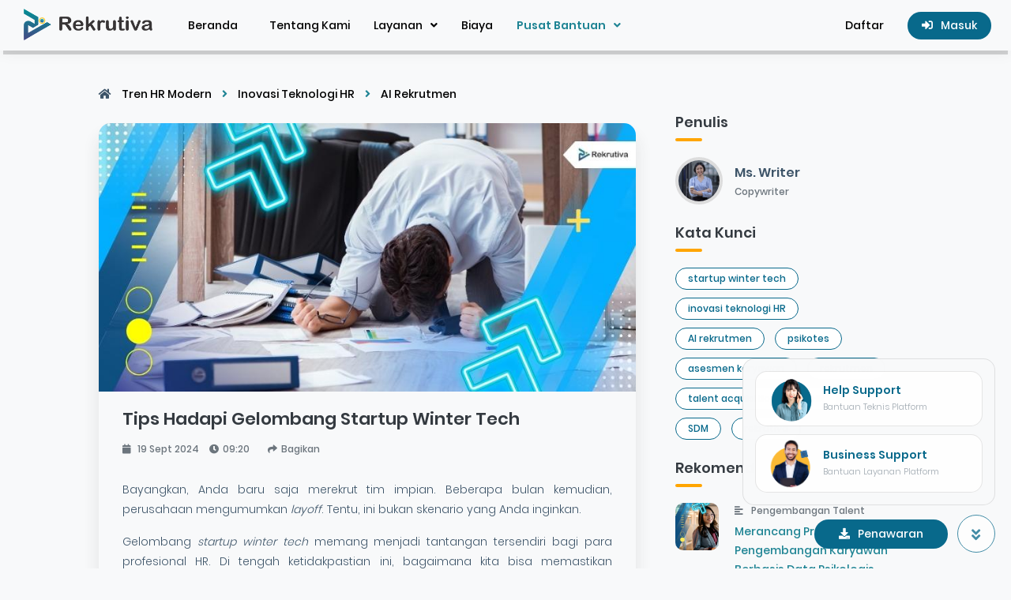

--- FILE ---
content_type: text/html; charset=UTF-8
request_url: https://rekrutiva.com/blogs/tips-hadapi-gelombang-startup-winter-tech
body_size: 68871
content:
<!DOCTYPE html>
<html dir="ltr" lang="id">

    <head>
        <meta charset="utf-8">
        <meta http-equiv="copyright" content="Rekrutiva">
        <meta http-equiv="X-UA-Compatible" content="IE=edge">
                    <meta name="viewport" content="width=device-width, initial-scale=1.0, maximum-scale=1.0, user-scalable=no" />
                <title>Tips Hadapi Gelombang Startup Winter Tech</title>
        <meta name="description" content="Hadapi startup winter tech dengan strategi HR yang tepat. Maksimalkan potensi karyawan dengan psikotes akurat & AI rekrutmen. Temukan solusinya di Rekrutiva!">
        <meta name="keywords" content="startup winter tech, inovasi teknologi hr, ai rekrutmen, psikotes, asesmen karyawan, rekrutmen, talent acquisition, hr, sdm, rekrutiva, e-recruitment, rekrutiva, proctoriva" />
        <meta name="lang" content="id">
        <meta name="author" content="Rekrutiva">
        <meta name='robots' content='index, follow' />
        <meta property="og:locale" content="id_ID">
        <meta property="og:title" content="Tips Hadapi Gelombang Startup Winter Tech" />
        <meta property="og:description" content="Hadapi startup winter tech dengan strategi HR yang tepat. Maksimalkan potensi karyawan dengan psikotes akurat & AI rekrutmen. Temukan solusinya di Rekrutiva!" />
        <meta property="og:image" content="https://rekrutiva.com/my-seo/recruitment/2022-11/tips-hadapi-gelombang-startup-winter-tech.jpg">
                    <meta property="og:image:width" content="800">
                            <meta property="og:image:height" content="400">
                <meta property="og:type" content="article">
        <meta property="og:url" content="https://rekrutiva.com/blogs/tips-hadapi-gelombang-startup-winter-tech" />
        <meta property="og:site_name" content="Tips Rekrutmen">
                                    <meta property="article:publisher" content="https://rekrutiva.com/" />
                <meta property="article:author" content="Rekrutiva" />
                <meta property="article:published_time" content="2024-09-19 09:20:06" />
                <meta property="article:modified_time" content="2025-11-02 21:52:11" />
                            <link rel="icon" type="image/png" sizes="32x32" href="https://rekrutiva.com/asset/apps/fav.png">
        <link rel="icon" type="image/png" sizes="16x16" href="https://rekrutiva.com/asset/apps/fav.png">
        <link rel="icon" type="image/png" href="https://rekrutiva.com/asset/apps/fav.png?v=26012202">
        <link rel="opengraph" href="https://rekrutiva.com/blogs/tips-hadapi-gelombang-startup-winter-tech">
        <link rel="canonical" href="https://rekrutiva.com/blogs/tips-hadapi-gelombang-startup-winter-tech">
        <link rel="stylesheet" type="text/css" href="https://rekrutiva.com/asset/css/font-awesome.min.css">
        <link rel="stylesheet" type="text/css" href="https://rekrutiva.com/asset/libs/select2/dist/css/select2.min.css?v=26012202">
        <link rel="stylesheet" type="text/css" href="https://rekrutiva.com/asset/dist/css/style.min.css?v=26012202">
        <link rel="stylesheet" type="text/css" href="https://rekrutiva.com/asset/sweetalert/sweetalert.css?v=26012202">
        <link rel="stylesheet" type="text/css" href="https://rekrutiva.com/asset/extra-libs/preloader/preloader.css?v=26012202">
        <link rel="stylesheet" type="text/css" href="https://rekrutiva.com/asset/libs/pickadate/lib/themes/default.css">
        <link rel="stylesheet" type="text/css" href="https://rekrutiva.com/asset/libs/pickadate/lib/themes/default.date.css">
        <link rel="stylesheet" type="text/css" href="https://rekrutiva.com/asset/libs/pickadate/lib/themes/default.time.css">
        <link rel="stylesheet" type="text/css" href="https://rekrutiva.com/asset/libs/daterangepicker/daterangepicker.css?v=26012202">
        <link rel="stylesheet" type="text/css" href="https://rekrutiva.com/asset/libs/toastr/build/toastr.min.css?v=26012202">
        <link rel="stylesheet" type="text/css" href="https://rekrutiva.com/asset/dist/css/jquery-ui.css?v=26012202">
        <link rel="stylesheet" type="text/css" href="https://rekrutiva.com/asset/dist/css/erp-own.css?v=260122022408">
        <script type="text/javascript" src="https://rekrutiva.com/asset/js/jquery-1.11.1.min.js?v=26012202"></script>
        <script type="text/javascript" src="https://rekrutiva.com/asset/dist/js/jquery-ui.js?v=26012202"></script>
        <script type="text/javascript" src="https://rekrutiva.com/asset/extra-libs/preloader/preloader.min.js?v=26012202"></script>
        <script type="text/javascript" src="https://rekrutiva.com/asset/libs/select2/dist/js/select2.full.min.js?v=26012202"></script>
        <script type="text/javascript" src="https://rekrutiva.com/asset/libs/select2/dist/js/select2.min.js"></script>
        <script type="text/javascript" src="https://rekrutiva.com/asset/js/core.js?v=26012202"></script>
        <style>
            .preloader-container {
                background: url(https://rekrutiva.com/asset/apps/logo-sq.png?v=26012202) no-repeat center;
            }

            .card.card-shadow {
                box-shadow: 0px 0px 25px 0px rgba(0,0,0,0.15);
                -webkit-box-shadow: 0px 0px 25px 0px rgba(0,0,0,0.15);
                -moz-box-shadow: 0px 0px 25px 0px rgba(0,0,0,0.15);
            }

                    </style>

    </head>

    <body class="bg-light">
        <div class="preloader"></div>
        <input type="hidden" id="site-url" value="https://rekrutiva.com/" />
                <div id="main-wrapper" >
            <div id="main-stream">
                <header class="topbar">
                    <nav class="navbar top-navbar navbar-expand-md bg-light" style="-webkit-box-shadow: 0px 9px 0px -4px rgba(0,0,0,0.16);-moz-box-shadow: 0px 9px 0px -4px rgba(0,0,0,0.16);box-shadow: 0px 9px 0px -4px rgba(0,0,0,0.16);">
        <div class="navbar-collapse collapse border-0 bg-light" id="navbarSupportedContent" style="margin-left:0px">
                    <a class="navbar-brand text-white p-l-30 m-r-20" href="https://rekrutiva.com/" onclick="$('.preloader').fadeIn()">
                <b class="logo-icon">
                    <img src="https://rekrutiva.com/asset/apps/logo-lg.png?v=0224" style="height: 40px;margin-top:-3px" class="light-logo"/>
                </b>
            </a>

            <ul class="navbar-nav float-left mr-auto">

                <li class="nav-item d-none d-md-block p-r-10 p-l-10">
                    <a class="nav-link waves-effect waves-light font-medium" href="https://rekrutiva.com/" onclick="$('.preloader').fadeIn()">
                        <span class="font-14">Beranda</span>
                    </a>
                </li>

                <li class="nav-item d-none d-md-block">
                    <a class="nav-link waves-effect waves-light font-medium" href="https://rekrutiva.com/about-us" onclick="$('.preloader').fadeIn()">
                        <span class="font-14">Tentang Kami</span>
                    </a>
                </li>
                <li class="nav-item dropdown">
                    <a class="nav-link dropdown-toggle waves-effect waves-light font-medium" href="" data-toggle="dropdown" aria-haspopup="true" aria-expanded="false" data-original-title="" title="">
                        <span class="font-14">Layanan</span><i class="fas fa-angle-down font-14 m-l-10"></i>
                    </a>
                    <div class="dropdown-menu mailbox animated flipInY" style="border-radius: 15px;width:320px">
                        <span class="with-arrow">
                            <span class="bg-light"></span>
                        </span>
                        <ul class="list-style-none">
                            <li class="p-l-10">
                                <a class="nav-link waves-effect waves-light font-medium" href="https://rekrutiva.com/services/e-recruitment" onclick="$('.preloader').fadeIn()">
                                    <table class="table table-sm no-border m-0">
                                        <tr>
                                            <td class="align-middle text-left p-l-0" style="width:40px">
                                                <i class="fas fa-suitcase font-18"></i>
                                            </td>
                                            <td class="align-middle p-t-0 p-b-0 p-r-0">
                                                <span class="font-16 font-bold">e-Recruitment</span>
                                                <p class="m-0 font-normal font-12 text-muted">
                                                                                                            Rekrutmen cepat, transparan & efisien.
                                                                                                    </p>
                                            </td>
                                        </tr>
                                    </table>
                                </a>
                            </li>
                            <li class="p-l-10">
                                <a class="nav-link waves-effect waves-light font-medium" href="https://rekrutiva.com/services/e-psychotest" onclick="$('.preloader').fadeIn()">
                                    <table class="table table-sm no-border m-0">
                                        <tr>
                                            <td class="align-middle text-left p-l-0" style="width:40px">
                                                <i class="fas fa-quidditch font-18"></i>
                                            </td>
                                            <td class="align-middle p-t-0 p-b-0 p-r-0">
                                                <span class="font-16 font-bold">e-Psychotest</span>
                                                <p class="m-0 font-normal font-12 text-muted">

                                                                                                            Psikotes online akurat & otomatis.
                                                                                                    </p>
                                            </td>
                                        </tr>
                                    </table>
                                </a>
                            </li>
                            <li class="p-l-10">
                                <a class="nav-link waves-effect waves-light font-medium" href="https://rekrutiva.com/services/e-interview" onclick="$('.preloader').fadeIn()">
                                    <table class="table table-sm no-border m-0">
                                        <tr>
                                            <td class="align-middle" style="width:40px">
                                                <i class="fas fa-microphone font-18"></i>
                                            </td>
                                            <td class="align-middle p-t-0 p-b-0 p-r-0">
                                                <span class="font-16 font-bold">e-Interview</span>
                                                <p class="m-0 font-normal font-12 text-muted">
                                                                                                            Wawancara fleksibel kapan saja.
                                                                                                    </p>
                                            </td>
                                        </tr>
                                    </table>
                                </a>
                            </li>
                            <li class="p-l-10 hide">
                                <a class="nav-link waves-effect waves-light font-medium" href="https://rekrutiva.com/services/e-assignment" onclick="$('.preloader').fadeIn()">
                                    <table class="table table-sm no-border m-0">
                                        <tr>
                                            <td class="align-middle" style="width:40px">
                                                <i class="fas fa-paperclip font-18"></i>
                                            </td>
                                            <td class="align-middle p-t-0 p-b-0 p-r-0">
                                                <span class="font-16 font-bold">e-Assignment</span>
                                                <p class="m-0 font-normal font-12 text-muted">

                                                                                                            Uji kompetensi praktis & terintegrasi.
                                                                                                    </p>
                                            </td>
                                        </tr>
                                    </table>
                                </a>
                            </li>
                        </ul>
                    </div>
                </li>
                <li class="nav-item d-none d-md-block">
                    <a class="nav-link waves-effect waves-light font-medium" href="https://rekrutiva.com/pricing" onclick="$('.preloader').fadeIn()">
                        <span class="font-14">Biaya</span>
                    </a>
                </li>
                <li class="nav-item dropdown">
                    <a class="nav-link dropdown-toggle waves-effect waves-light font-bold font-brand" href="" data-toggle="dropdown" aria-haspopup="true" aria-expanded="false" data-original-title="" title="">
                        <span class="font-14">Pusat Bantuan</span><i class="fas fa-angle-down font-14 m-l-10"></i>
                    </a>
                    <div class="dropdown-menu mailbox animated flipInY" style="border-radius: 15px">
                        <span class="with-arrow">
                            <span class="bg-light"></span>
                        </span>
                        <ul class="list-style-none">
                            <li class="p-l-10">
                                <a class="nav-link waves-effect waves-light font-bold font-brand" href="https://rekrutiva.com/blogs" onclick="$('.preloader').fadeIn()">
                                    <span class="font-14">Tren HR Modern</span>
                                </a>
                            </li>
                            <li class="p-l-10">
                                <a class="nav-link waves-effect waves-light font-medium" href="https://rekrutiva.com/contact-us" onclick="$('.preloader').fadeIn()">
                                    <span class="font-14">Kontak Kami</span>
                                </a>
                            </li>
                            <li class="p-l-10">
                                <a class="nav-link waves-effect waves-light font-medium" href="https://rekrutiva.com/voucher" onclick="$('.preloader').fadeIn()">
                                    <span class="font-14">Promo</span>
                                </a>
                            </li>
                            <li class="p-l-10">
                                <a class="nav-link waves-effect waves-light font-medium" href="https://rekrutiva.com/faq" onclick="$('.preloader').fadeIn()">
                                    <span class="font-14">FAQ</span>
                                </a>
                            </li>
                        </ul>
                    </div>
                </li>
            </ul>
            <ul class="navbar-nav float-right">
                <li class="nav-item dropdown hide ">
                    <a class="nav-link dropdown-toggle text-brand" href="javascript:void(0)" id="navbarDropdown2" role="button" data-toggle="dropdown" aria-haspopup="true" aria-expanded="false">
                        <span class="m-0 font-14 font-medium">ID</span><i class="fas fa-angle-down m-l-5"></i>
                    </a>
                    <div class="dropdown-menu dropdown-menu-right animated bounceInDown " aria-labelledby="navbarDropdown2" style="border-radius:10px;  max-width: 200px">
                        <span class="with-arrow" >
                            <span class="bg-light"></span>
                        </span>
                        <a class="dropdown-item m-t-5" style="cursor:pointer" onclick="switchLang('en')">
                            <span class="font-bold m-r-5">EN </span>&raquo; English
                        </a>
                        <a class="dropdown-item" style="cursor:pointer" onclick="switchLang('id')">
                            <span class="font-bold m-r-5">ID </span>&raquo; Indonesia
                        </a>
                    </div>
                </li>
                <script>
                    function switchLang(x) {
                        $('.preloader').fadeIn();
                        $.ajax({
                            url: ($("#site-url").val() + "switch-lang/" + x),
                            type: "POST",
                            dataType: "JSON",
                            success: function (json) {
                                if (json.response == true) {
                                    location.reload();
                                } else {
                                    $('.preloader').fadeOut();
                                    swal('Peringatan', 'A data error occurred! Please contact administrator for reporting', 'warning');
                                }
                            }
                        });
                    }
                </script>
                <li class='nav-item'>
                    <a class="nav-link waves-effect waves-dark" href="https://rekrutiva.com/signup" onclick="$('.preloader').fadeIn()">
                        <div class="btn border-0 p-r-0 p-l-0">
                            <span class="font-14 font-medium">Daftar</span>
                        </div>
                    </a>
                </li>
                <li class='nav-item'>
                    <a role="button" class="nav-link waves-effect waves-dark font-bold" href="https://rekrutiva.com/signin">
                        <div class="btn btn-brand-primary btn-x border-0  text-white m-0 btn-rounded">
                            <i class="fas fa-sign-in-alt font-14 m-r-10"></i><span class="font-14 font-medium">Masuk</span>
                        </div>
                    </a>
                </li>
            </ul>
            </div>
</nav>                </header>
                                <div class="page-wrapper bg-transparent" >
                                        <style>
    div.text-blogs{
        font-size:14px;
        /*color:black;*/
    }
    div.text-blogs a{
        color :#1F8494 !important;
        font-weight:600;
    }
    div.text-blogs a:hover{
        color:orange !important;
    }
    div.text-blogs h1 a{
        color :#1F8494 !important;
        font-weight:bold;
    }
    div.text-blogs h2 a{
        color :#1F8494 !important;
        font-weight:bold;
    }
    div.text-blogs p{
        line-height:25px !important;
    }
    div.text-blogs strong, div.text-blogs b{
        font-weight:bold;
    }
    div.text-blogs ol{
        line-height:25px !important;
    }
    div.text-blogs ul{
        line-height:25px !important;
    }
    div.text-blogs li{
        margin:0px !important;
    }
    div.text-blogs p iframe{
        margin-left:0px;
    }
    div.text-blogs iframe {
        border-radius:20px !important;
        height:350px !important;
        margin:20px auto !important;
        width:100% !important;
        box-shadow: -1px 16px 13px -10px rgba(75,168,181,0.64);
        -webkit-box-shadow: -1px 16px 13px -10px rgba(75,168,181,0.64);
        -moz-box-shadow: -1px 16px 13px -10px rgba(75,168,181,0.64);
    }
    div.text-blogs h1{
        font-size:25px !important;
        text-align:left !important;
        line-height:32px !important;
    }
    div.text-blogs h2{
        font-size:20px !important;
        text-align:left !important;
        line-height:30px !important;
    }
    div.text-blogs h3{
        font-size:18px !important;
        text-align:left !important;
        line-height:28px !important;
    }
    div.text-blogs h4{
        font-size:16px !important;
        text-align:left !important;
        line-height:28px !important;
    }

    div.text-blogs blockquote{
        font-weight:600;
        color:#1F8494 !important;
        font-style:normal !important;
        line-height:25px !important;
    }
    
    /* Additional CSS */
    .rating {
        direction: rtl;
        unicode-bidi: bidi-override;
        font-size: 35px;
    }
    .rating > input {
        display: none;
    }
    .rating > label {
        color: #ddd;
        cursor: pointer;
    }
    .rating > input:checked ~ label {
        color: #ffc107;
    }
    .rating > label:hover,
    .rating > label:hover ~ label {
        color: #ffcc00;
    }

    .avg-rating {
        direction: rtl;
        unicode-bidi: bidi-override;
        font-size: 13px;
    }
    .avg-rating > input {
        display: none;
    }
    .avg-rating > label {
        color: #ddd;
        cursor: pointer;
    }
    .avg-rating > input:checked ~ label {
        color: #ffc107;
    }
</style>
<div class="container-fluid bg-light">
    <div class="row">
        <div class="col-xl-2 col-lg-1 col-md-1 col-sm-1"></div>
        <div class="col-xl-8 col-lg-10 col-md-10 col-sm-10">
            <div class="row">
                <div class="col-lg-8 col-md-8 col-sm-8">
                    <div class="row m-t-20">
                        <div class="col-lg-12 col-md-12 col-sm-12">
                            <div class="row">
                                <div class="col-lg-12 p-t-5 m-b-10">
                                    <p class=" font-14 font-medium">
                                        <i class="fas fa-home m-r-10"></i>
                                                                                    <a href="https://rekrutiva.com/blogs" onclick="$('.preloader').fadeIn()" class="nav-link" style="display:contents">
                                                Tren HR Modern 
                                            </a>
                                            <i class="fas fa-angle-right font-brand m-r-10 m-l-10"></i>
                                                                                <a href="https://rekrutiva.com/blogs/category/inovasi-teknologi-hr" onclick="$('.preloader').fadeIn()" class="nav-link" style="display:contents">
                                            Inovasi Teknologi HR 
                                        </a>
                                        <i class="fas fa-angle-right font-brand m-r-10 m-l-10"></i>
                                        <a href="https://rekrutiva.com/blogs/category/inovasi-teknologi-hr/ai-rekrutmen" onclick="$('.preloader').fadeIn()" class="nav-link" style="display:contents">
                                            AI Rekrutmen                                        </a>
                                    </p>
                                </div>
                            </div>
                            <div class="card bg-light border-0" style="box-shadow: 0px 16px 20px 1px rgba(51, 51, 51, 0.1);">
                                <div class="card-header bg-transparent p-0 border-0">
                                    <div style="width:100%;overflow: hidden;border-radius:15px 15px 0px 0px;">
                                        <img src="https://rekrutiva.com/my-seo/recruitment/2022-11/tips-hadapi-gelombang-startup-winter-tech.jpg" alt="Tips Hadapi Gelombang Startup Winter Tech" title="Tips Hadapi Gelombang Startup Winter Tech" style="width:100%"/>
                                    </div>
                                </div>
                                <div class="card-body p-r-30 p-l-30" style="border-radius:0px 0px 15px 15px">
                                    <h5 class="font-bold text-dark font-22" style="line-height: 29px">Tips Hadapi Gelombang Startup Winter Tech</h5>
                                    <p class="text-secondary font-12 m-t-15 font-medium">
                                        <i class="fas fa-calendar m-r-5"></i> 19 Sept 2024                                        <i class="fas fa-clock m-l-10 m-r-5"></i>09:20                                        <a role="button" onclick="blogShare('tips-hadapi-gelombang-startup-winter-tech')" style="cursor:pointer" class="m-l-20"><i class="fas fa-share text-secondary m-r-5"></i>Bagikan</a>
                                                                            </p>
                                                                        <div class="row m-t-30">
                                        <div class="col-lg-12 text-blogs">
                                            <article style="text-align:justify;line-height:26px;">
<p style="text-align:justify;line-height:26px;">Bayangkan, Anda baru saja merekrut tim impian. Beberapa bulan kemudian, perusahaan mengumumkan <em>layoff</em>. Tentu, ini bukan skenario yang Anda inginkan.</p>
<p style="text-align:justify;line-height:26px;">Gelombang <em>startup winter tech</em> memang menjadi tantangan tersendiri bagi para profesional HR. Di tengah ketidakpastian ini, bagaimana kita bisa memastikan keputusan rekrutmen yang tepat dan berkelanjutan? Mari kita bahas.</p>
<p style="text-align:justify;line-height:26px;"><h2 style="margin-top:1.5rem;margin-bottom:.75rem;font-weight:700;">Menghadapi Realita Startup Winter Tech dengan Strategi HR yang Tepat</h2></p>
<p style="text-align:justify;line-height:26px;"><em>Startup winter tech</em> bukan sekadar istilah. Ini adalah realita yang menuntut kita untuk lebih cermat dalam setiap aspek pengelolaan SDM. Mulai dari rekrutmen hingga pengembangan karyawan, semuanya perlu dipertimbangkan dengan matang.</p>
<p style="text-align:justify;line-height:26px;">Kuncinya adalah <strong>memahami potensi karyawan secara mendalam</strong> dan memastikan bahwa setiap peran selaras dengan tujuan jangka panjang perusahaan. Di sinilah pentingnya asesmen yang akurat dan berbasis data.</p>
<p style="text-align:justify;line-height:26px;"><h2 style="margin-top:1.5rem;margin-bottom:.75rem;font-weight:700;">Mengapa Asesmen Karyawan Lebih Penting dari Sebelumnya?</h2></p>
<p style="text-align:justify;line-height:26px;">Di masa yang penuh tantangan ini, merekrut kandidat yang tepat bukan hanya tentang mengisi posisi kosong. Ini tentang membangun tim yang tangguh, adaptif, dan siap menghadapi perubahan.</p>
<p style="text-align:justify;line-height:26px;">Asesmen karyawan, khususnya psikotes yang terukur, membantu kita:</p>
<ul>
<li><strong>Mengidentifikasi kekuatan dan kelemahan kandidat:</strong> Memahami potensi mereka di berbagai bidang.</li>
<li><strong>Memprediksi kinerja di masa depan:</strong> Apakah mereka memiliki <em>skill</em> dan <em>attitude</em> yang dibutuhkan?</li>
<li><strong>Menyesuaikan penempatan kerja:</strong> Memastikan setiap orang berada di posisi yang paling sesuai dengan kemampuannya.</li>
</ul>
<p style="text-align:justify;line-height:26px;"><blockquote class="zoom" style="border-left:4px solid #ccc;padding-left:12px;margin:10px 0;color:#555;font-style:italic;border-top:none;border-bottom:none;border-right:none">Asesmen yang baik bukan hanya tentang mencari tahu apa yang bisa dilakukan seseorang, tetapi juga bagaimana mereka akan melakukannya.</blockquote></p>
<p style="text-align:justify;line-height:26px;"><h2 style="margin-top:1.5rem;margin-bottom:.75rem;font-weight:700;">Tips Praktis Menghadapi Gelombang Startup Winter Tech</h2></p>
<p style="text-align:justify;line-height:26px;">Berikut beberapa langkah yang bisa Anda terapkan:</p>
<ol>
<li><strong>Prioritaskan Rekrutmen Berbasis Kompetensi:</strong> Fokus pada <em>skill</em> dan pengalaman yang benar-benar relevan dengan kebutuhan perusahaan saat ini dan masa depan. Jangan terpaku pada gelar atau nama besar.</li>
<li><strong>Manfaatkan Teknologi AI dalam Proses Rekrutmen:</strong> Gunakan <em>tools</em> seperti<a href="https://rekrutiva.com/services/e-psychotest" target="_blank"> Rekrutiva</a> untuk membantu menyaring kandidat, melakukan asesmen psikologis, dan mengotomatiskan tugas-tugas administratif. Ini akan menghemat waktu dan sumber daya.</li>
<li><strong>Berikan Pelatihan dan Pengembangan yang Relevan:</strong> Investasikan pada pelatihan yang meningkatkan <em>skill</em> karyawan, terutama di bidang-bidang yang krusial bagi keberlangsungan bisnis. Ini akan meningkatkan retensi karyawan dan mengurangi risiko <em>layoff</em>.</li>
<li><strong>Bangun Komunikasi yang Transparan:</strong> Jaga komunikasi yang terbuka dan jujur dengan karyawan tentang kondisi perusahaan. Ini akan membangun kepercayaan dan mengurangi kecemasan.</li>
<li><strong>Fokus pada Kesejahteraan Karyawan:</strong> Perhatikan kesehatan mental dan fisik karyawan. Tawarkan program dukungan yang relevan untuk membantu mereka mengatasi stres dan menjaga keseimbangan hidup.</li>
</ol>
<p style="text-align:justify;line-height:26px;"><h2 style="margin-top:1.5rem;margin-bottom:.75rem;font-weight:700;">Memaksimalkan Potensi dengan Psikotes yang Akurat</h2></p>
<p style="text-align:justify;line-height:26px;">Psikotes bukan sekadar formalitas. Jika dilakukan dengan benar, psikotes dapat memberikan <em>insight</em> berharga tentang kepribadian, kemampuan kognitif, dan potensi kepemimpinan seseorang. Pastikan Anda menggunakan alat tes yang valid dan reliabel, serta diinterpretasikan oleh profesional yang kompeten.</p>
<p style="text-align:justify;line-height:26px;">Dengan memahami profil psikologis karyawan, Anda dapat:</p>
<ul>
<li><strong>Meningkatkan efektivitas tim:</strong> Menempatkan orang yang tepat di posisi yang tepat.</li>
<li><strong>Mengurangi konflik:</strong> Memahami gaya komunikasi dan preferensi kerja masing-masing individu.</li>
<li><strong>Meningkatkan kepuasan kerja:</strong> Memberikan kesempatan yang sesuai dengan minat dan bakat karyawan.</li>
</ul>
<p style="text-align:justify;line-height:26px;"><h2 style="margin-top:1.5rem;margin-bottom:.75rem;font-weight:700;">Nilai Asesmen dalam Pengambilan Keputusan HR</h2></p>
<p style="text-align:justify;line-height:26px;">Di era <em>startup winter tech</em>, setiap keputusan HR harus didasarkan pada data dan analisis yang matang. Asesmen karyawan memberikan data objektif yang dapat membantu Anda:</p>
<ul>
<li><strong>Membuat keputusan rekrutmen yang lebih tepat:</strong> Memilih kandidat yang paling sesuai dengan kebutuhan perusahaan.</li>
<li><strong>Mengidentifikasi potensi <em>talent</em> di internal perusahaan:</strong> Memberikan kesempatan pengembangan yang sesuai.</li>
<li><strong>Merencanakan suksesi:</strong> Mempersiapkan pemimpin masa depan.</li>
</ul>
<p style="text-align:justify;line-height:26px;"><blockquote class="zoom" style="border-left:4px solid #ccc;padding-left:12px;margin:10px 0;color:#555;font-style:italic;border-top:none;border-bottom:none;border-right:none">Jangan biarkan ketidakpastian <em>startup winter tech</em> menghambat pertumbuhan perusahaan Anda. Dengan strategi HR yang tepat dan pemanfaatan teknologi yang cerdas, Anda dapat membangun tim yang tangguh dan siap menghadapi tantangan apa pun.</blockquote></p>
<p style="text-align:justify;line-height:26px;">Saatnya mengambil langkah strategis untuk masa depan perusahaan Anda. Temukan potensi tersembunyi dalam tim Anda dan buat keputusan rekrutmen yang lebih cerdas dengan<a href="https://rekrutiva.com/services/e-psychotest" target="_blank"> Rekrutiva</a>. Kunjungi website kami dan temukan solusi asesmen yang tepat untuk kebutuhan Anda.</p>
</article>                                        </div>
                                    </div>
                                </div>
                            </div>
                        </div>
                    </div>
                </div>
                <div class="col-lg-4 col-md-4 col-sm-4 p-t-40 p-l-20">
                    <div style=" position: -webkit-sticky; position: sticky; overflow: hidden; top: 80px;">
                        <div class="card border-0 m-0 bg-light">
                            <div class="card-body p-b-5">
                                <h4 class="m-t-0 m-b-5 font-bold text-dark">Penulis</h4>
                                <hr style="width:30px; border:2px solid orange;border-radius:10px;margin:10px 0px 20px 0px" />
                                <div class="row">
                                    <div class="col-lg-3 col-md-3 col-sm-3 col-xs-3 text-left">
                                        <div style="width:60px;height:60px;overflow: hidden;border-radius:100%;margin:0 auto;border:4px solid gainsboro">
                                            <img src="https://rekrutiva.com/asset/tiva.jpg?v=26012202" style="width:100%" alt=""/>    
                                        </div>
                                    </div>
                                    <div class="col-lg-9 col-md-9 col-sm-9 col-xs-9 p-t-10">
                                        <h5 class="font-bold m-b-5">
                                            Ms. Writer                                        </h5>
                                        <span class="text-secondary font-12 font-medium">Copywriter</span>
                                    </div>
                                </div>
                            </div>
                        </div>
                        <div class="card border-0 m-0 bg-light">
                            <div class="card-body p-b-5">
                                <h4 class="m-t-0 m-b-5 font-bold text-dark">Kata Kunci</h4>
                                <hr style="width:30px; border:2px solid orange;border-radius:10px;margin:10px 0px 10px 0px" />
                                                                    <a href="https://rekrutiva.com/blogs/keyword/startup-winter-tech" onclick="$('.preloader').fadeIn()" class="btn btn-rounded btn-x btn-brand-outline btn-sm font-medium p-r-15 p-l-15 m-r-10 m-t-10">startup winter tech</a>
                                                                    <a href="https://rekrutiva.com/blogs/keyword/inovasi-teknologi-hr" onclick="$('.preloader').fadeIn()" class="btn btn-rounded btn-x btn-brand-outline btn-sm font-medium p-r-15 p-l-15 m-r-10 m-t-10"> inovasi teknologi HR</a>
                                                                    <a href="https://rekrutiva.com/blogs/keyword/ai-rekrutmen" onclick="$('.preloader').fadeIn()" class="btn btn-rounded btn-x btn-brand-outline btn-sm font-medium p-r-15 p-l-15 m-r-10 m-t-10"> AI rekrutmen</a>
                                                                    <a href="https://rekrutiva.com/blogs/keyword/psikotes" onclick="$('.preloader').fadeIn()" class="btn btn-rounded btn-x btn-brand-outline btn-sm font-medium p-r-15 p-l-15 m-r-10 m-t-10"> psikotes</a>
                                                                    <a href="https://rekrutiva.com/blogs/keyword/asesmen-karyawan" onclick="$('.preloader').fadeIn()" class="btn btn-rounded btn-x btn-brand-outline btn-sm font-medium p-r-15 p-l-15 m-r-10 m-t-10"> asesmen karyawan</a>
                                                                    <a href="https://rekrutiva.com/blogs/keyword/rekrutmen" onclick="$('.preloader').fadeIn()" class="btn btn-rounded btn-x btn-brand-outline btn-sm font-medium p-r-15 p-l-15 m-r-10 m-t-10"> rekrutmen</a>
                                                                    <a href="https://rekrutiva.com/blogs/keyword/talent-acquisition" onclick="$('.preloader').fadeIn()" class="btn btn-rounded btn-x btn-brand-outline btn-sm font-medium p-r-15 p-l-15 m-r-10 m-t-10"> talent acquisition</a>
                                                                    <a href="https://rekrutiva.com/blogs/keyword/hr" onclick="$('.preloader').fadeIn()" class="btn btn-rounded btn-x btn-brand-outline btn-sm font-medium p-r-15 p-l-15 m-r-10 m-t-10"> HR</a>
                                                                    <a href="https://rekrutiva.com/blogs/keyword/sdm" onclick="$('.preloader').fadeIn()" class="btn btn-rounded btn-x btn-brand-outline btn-sm font-medium p-r-15 p-l-15 m-r-10 m-t-10"> SDM</a>
                                                                    <a href="https://rekrutiva.com/blogs/keyword/rekrutiva" onclick="$('.preloader').fadeIn()" class="btn btn-rounded btn-x btn-brand-outline btn-sm font-medium p-r-15 p-l-15 m-r-10 m-t-10"> rekrutiva</a>
                                                            </div>
                        </div>

                        <div class="card border-0 m-0 bg-light">
                            <div class="card-body p-b-10">
                                <h4 class="m-t-0 m-b-5 font-bold text-dark">Rekomendasi</h4>
                                <hr style="width:30px; border:2px solid orange;border-radius:10px;margin:10px 0px 10px 0px" />
                                                                    <div class="row m-t-20">
                                        <div class="col-lg-3 col-md-3 col-sm-3 col-xs-3 text-left">
                                            <div style="overflow:hidden;width:100%;height:60px;border-radius:10px">
                                                <img src="https://rekrutiva.com/my-seo/e-recruitment/2025-11/merancang-program-pengembangan-karyawan-berbasis-data-psikologis.jpg" style="min-width:100%;height: 100%" alt="Merancang Program Pengembangan Karyawan Berbasis Data Psikologis"/>    
                                            </div>
                                        </div>
                                        <div class="col-lg-9 col-md-9 col-sm-9 col-md-9 col-sm-9 col-xs-9">
                                            <span class="text-secondary font-12 font-medium"> <i class="fas fa-align-left m-r-10"></i>Pengembangan Talent</span>
                                            <h5 class="font-medium m-t-5">
                                                <a href="https://rekrutiva.com/blogs/merancang-program-pengembangan-karyawan-berbasis-data-psikologis" class="nws-link font-14" style="line-height:24px" onclick="$('.preloader').fadeIn()">
                                                    Merancang Program Pengembangan Karyawan Berbasis Data Psikologis                                                </a>
                                            </h5>
                                        </div>
                                    </div>
                                                                    <div class="row m-t-20">
                                        <div class="col-lg-3 col-md-3 col-sm-3 col-xs-3 text-left">
                                            <div style="overflow:hidden;width:100%;height:60px;border-radius:10px">
                                                <img src="https://rekrutiva.com/my-seo/e-recruitment/2025-12/asesmen-komprehensif-strategi-unggul-tarik-talenta.jpg" style="min-width:100%;height: 100%" alt="Asesmen Komprehensif: Strategi Unggul Tarik Talenta Terbaik"/>    
                                            </div>
                                        </div>
                                        <div class="col-lg-9 col-md-9 col-sm-9 col-md-9 col-sm-9 col-xs-9">
                                            <span class="text-secondary font-12 font-medium"> <i class="fas fa-align-left m-r-10"></i>Eksplorasi Digitalisasi</span>
                                            <h5 class="font-medium m-t-5">
                                                <a href="https://rekrutiva.com/blogs/asesmen-komprehensif-strategi-unggul-tarik-talenta" class="nws-link font-14" style="line-height:24px" onclick="$('.preloader').fadeIn()">
                                                    Asesmen Komprehensif: Strategi Unggul Tarik Talenta Terbaik                                                </a>
                                            </h5>
                                        </div>
                                    </div>
                                                                    <div class="row m-t-20">
                                        <div class="col-lg-3 col-md-3 col-sm-3 col-xs-3 text-left">
                                            <div style="overflow:hidden;width:100%;height:60px;border-radius:10px">
                                                <img src="https://rekrutiva.com/my-seo/e-recruitment/2025-11/asesmen-talenta-lebih-dari-sekadar-cv-dan-wawancara.jpg" style="min-width:100%;height: 100%" alt="Asesmen Talenta: Lebih dari Sekadar CV dan Wawancara"/>    
                                            </div>
                                        </div>
                                        <div class="col-lg-9 col-md-9 col-sm-9 col-md-9 col-sm-9 col-xs-9">
                                            <span class="text-secondary font-12 font-medium"> <i class="fas fa-align-left m-r-10"></i>Inovasi Teknologi HR</span>
                                            <h5 class="font-medium m-t-5">
                                                <a href="https://rekrutiva.com/blogs/asesmen-talenta-lebih-dari-sekadar-cv-dan-wawancara" class="nws-link font-14" style="line-height:24px" onclick="$('.preloader').fadeIn()">
                                                    Asesmen Talenta: Lebih dari Sekadar CV dan Wawancara                                                </a>
                                            </h5>
                                        </div>
                                    </div>
                                                                    <div class="row m-t-20">
                                        <div class="col-lg-3 col-md-3 col-sm-3 col-xs-3 text-left">
                                            <div style="overflow:hidden;width:100%;height:60px;border-radius:10px">
                                                <img src="https://rekrutiva.com/my-seo/e-recruitment/2025-11/beyond-cv-ungkap-kompetensi-tersembunyi-dengan-asesmen-hr.jpg" style="min-width:100%;height: 100%" alt="Beyond CV: Mengungkap Kompetensi Tersembunyi dengan Asesmen HR"/>    
                                            </div>
                                        </div>
                                        <div class="col-lg-9 col-md-9 col-sm-9 col-md-9 col-sm-9 col-xs-9">
                                            <span class="text-secondary font-12 font-medium"> <i class="fas fa-align-left m-r-10"></i>Eksplorasi Digitalisasi</span>
                                            <h5 class="font-medium m-t-5">
                                                <a href="https://rekrutiva.com/blogs/beyond-cv-ungkap-kompetensi-tersembunyi-dengan-asesmen-hr" class="nws-link font-14" style="line-height:24px" onclick="$('.preloader').fadeIn()">
                                                    Beyond CV: Mengungkap Kompetensi Tersembunyi dengan Asesmen HR                                                </a>
                                            </h5>
                                        </div>
                                    </div>
                                                                    <div class="row m-t-20">
                                        <div class="col-lg-3 col-md-3 col-sm-3 col-xs-3 text-left">
                                            <div style="overflow:hidden;width:100%;height:60px;border-radius:10px">
                                                <img src="https://rekrutiva.com/my-seo/e-recruitment/2025-11/memahami-bahasa-bakat-psikotes-sebagai-peta-potensi.jpg" style="min-width:100%;height: 100%" alt="Memahami 'Bahasa' Bakat: Psikotes Sebagai Peta Potensi"/>    
                                            </div>
                                        </div>
                                        <div class="col-lg-9 col-md-9 col-sm-9 col-md-9 col-sm-9 col-xs-9">
                                            <span class="text-secondary font-12 font-medium"> <i class="fas fa-align-left m-r-10"></i>Eksplorasi Digitalisasi</span>
                                            <h5 class="font-medium m-t-5">
                                                <a href="https://rekrutiva.com/blogs/memahami-bahasa-bakat-psikotes-sebagai-peta-potensi" class="nws-link font-14" style="line-height:24px" onclick="$('.preloader').fadeIn()">
                                                    Memahami 'Bahasa' Bakat: Psikotes Sebagai Peta Potensi                                                </a>
                                            </h5>
                                        </div>
                                    </div>
                                                            </div>
                        </div>
                    </div>
                </div>
            </div>
        </div>
    </div>
</div>
<script>
    function blogShare(x, y) {
        $(".preloader").fadeIn();
        $("#my1st-modal").modal('show');
        $("#my1st-setup").attr("class", "modal-dialog modal-md").attr("style", 'max-width:400px');
        $("#my1stBody").html("").load("https://rekrutiva.com/blogs/share/" + x);
    }
</script>                </div>
                                <footer class="footer text-center bg-light p-t-40 p-b-40" >
    <div class="row m-b-40">
        <div class="col-xl-1"></div>
        <div class="col-xl-10 col-lg-12 col-md-12 col-sm-12 col-xs-12">
            <div class="row">
                <div class="col-lg-1 col-md-1 col-sm-1"></div>
                <div class="col-lg-4 col-md-4 col-sm-4 text-left">
                    <div class="row">
                        <div class="col-xl-1"></div>
                        <div class="col-lg-11 col-md-12 col-sm-12">
                            <img src="https://rekrutiva.com/asset/apps/logo-lg.png?v=0224" alt="Rekrutiva - Platform Rekrutmen Online No.1 di Indonesia" style="height:50px"/>
                            <p class="m-t-10">
                                <b class="font-bold">Rekrutiva</b> adalah platform AI-Powered Digital Assessment Center. Bantu perusahaan menilai dan memilih talenta terbaik secara cepat, objektif, dan efisien — dari rekrutmen hingga promosi karyawan..
                            </p>
                            <table class="table table-sm no-border">
                                <tr>
                                    <td style="width:30px"><i class="fas fa-map-marker-alt"></i></td>
                                    <td>
                                        <a href="https://goo.gl/maps/CpLh9qEAD6dzvTfG8" target="_new" class="font-12 text-secondary font-medium m-0">
                                            Jl. KH Abdullah Syafei No.23A, Kebon Baru, Tebet, Jakarta Selatan, Indonesia 12830                                        </a>
                                    </td>
                                </tr>
                                <tr>
                                    <td style="width:30px"><i class="fas fa-envelope"></i></td>
                                    <td>
                                        <a href="mailto:halo@rekrutiva.com" target="_new" class="font-12 nws-link font-medium m-0">
                                            halo@rekrutiva.com                                        </a>
                                    </td>
                                </tr>
                            </table>
                                                        <b class="font-bold">&COPY; 2026</b> <b class="font-bold">Rekrutiva</b>. All Rights Reserved.
                        </div>
                    </div>
                </div>
                                    <div class="col-lg-2 col-md-2 col-sm-2 col-xs-6 text-left p-t-10">
                        <h5 class="font-bold text-dark">
                                                            Perusahaan
                                                    </h5>
                        <ul class="p-l-0 m-t-20">
                            <li class="list-unstyled p-l-5 m-b-10">
                                <a target="_new" href="https://rekrutiva.com/about-us" class="text-secondary">
                                                                            Tentang Kami
                                                                    </a>
                            </li>
                            <li class="list-unstyled p-l-5 m-b-10">
                                <a onclick="$('.preloader').fadeIn()" href="https://rekrutiva.com/blogs" class="text-secondary">
                                                                            Tren HR Modern
                                                                    </a>
                            </li>
                            <li class="list-unstyled p-l-5 m-b-10">
                                <a href="https://e-recruitment.id/perusahaan/rekrutiva" class="text-secondary" style="font-size:13px">
                                                                            Karir Rekrutiva
                                                                    </a>
                            </li>
                            <li class="list-unstyled p-l-5 m-b-10">
                                <a onclick="$('.preloader').fadeIn()" href="https://rekrutiva.com/faq" class="text-secondary">

                                                                            Pertanyaan
                                                                    </a>
                            </li>
                        </ul>
                        <h5 class="font-bold text-dark">
                                                            Kemitraan
                                                    </h5>
                        <ul class="p-l-0 m-t-20">
                                                        <li class="list-unstyled p-l-5 m-b-10">
                                <a href="https://rekrutiva.com/referral" onclick="$('.preloader').fadeIn()" class="text-secondary">
                                    HR Connector Partner
                                </a>
                            </li>

                        </ul>
                    </div>
                    <div class="col-lg-2 col-md-2 col-sm-2 col-xs-12 text-left p-t-10">
                        <h5 class="font-bold text-dark">
                                                            Layanan
                                                    </h5>
                        <ul class="p-l-0 m-t-20">
                            <li class="list-unstyled p-l-5 m-b-10">
                                <a href="https://rekrutiva.com/services/e-recruitment" onclick="$('.preloader').fadeIn()" class="text-secondary">
                                    e-Recruitment
                                </a>
                            </li>
                            <li class="list-unstyled p-l-5 m-b-10">
                                <a href="https://rekrutiva.com/services/e-psychotest" onclick="$('.preloader').fadeIn()" style="cursor:pointer" class="text-secondary">
                                    e-Psychotest
                                </a>
                            </li>
                            <li class="list-unstyled p-l-5 m-b-10">
                                <a href="https://rekrutiva.com/services/e-interview" onclick="$('.preloader').fadeIn()" class="text-secondary">
                                    e-Interview
                                </a>
                            </li>
                        </ul>
                        <h5 class="font-bold text-dark m-t-20">
                            Legal
                        </h5>
                        <ul class="p-l-0 m-t-20">
                            <li class="list-unstyled p-l-5 m-b-10">
                                <a href="https://rekrutiva.com/privacy-policy" onclick="$('.preloader').fadeIn()" class="text-secondary">
                                                                            Kebijakan Privasi
                                                                    </a>
                            </li>
                            <li class="list-unstyled p-l-5 m-b-10">
                                <a href="https://rekrutiva.com/terms-condition" onclick="$('.preloader').fadeIn()" class="text-secondary">
                                                                            Ketentuan Layanan
                                                                    </a>
                            </li>
                        </ul>
                    </div>
                    <div class="col-lg-2 col-md-2 col-sm-2 col-xs-6 text-left p-t-10">
                        <h5 class="font-bold text-dark m-b-15">
                                                            Tersedia di :
                                                    </h5>

                        <img src="https://rekrutiva.com/asset/appstore.png" style="width:140px">
                        <img src="https://rekrutiva.com/asset/playstore.png" style="width:140px" class="m-t-10">
                        <h5 class="font-bold text-dark m-b-15 m-t-20">
                            Follow us
                        </h5>

                        <a href="https://instagram.com/rekrutiva" target="_new" class="m-l-5"><img src="https://rekrutiva.com/asset/sosmed/instagram.png" style="width:20px" data-toggle="tooltip" data-title="Instagram"/></a>
                        <a href="https://www.tiktok.com/@rekrutiva" target="_new" class="m-l-15"><img src="https://rekrutiva.com/asset/sosmed/tiktok.png" style="width:20px" data-toggle="tooltip" data-title="TikTok"/></a>
                        <a href="https://linkedin.com/company/rekrutiva" target="_new" class="m-l-15"><img src="https://rekrutiva.com/asset/sosmed/linkedin.png" style="width:20px" data-toggle="tooltip" data-title="Linkedin"/></a>
                        <a href="https://www.youtube.com/@rekrutiva" target="_new" class="m-l-15"><img src="https://rekrutiva.com/asset/sosmed/youtube.png" style="width:25px" data-toggle="tooltip" data-title="Youtube"/></a>
                    </div>
                            </div>
        </div>
    </div>
</footer>
                <div class="card bg-light p-t-10 p-b-10" id="help-widget" style="position: fixed;bottom:60px;right:20px;width:320px;z-index:8;display:none">
    <div class="card-body p-l-5 p-r-5 p-t-0 p-b-0" style="max-height:600px;overflow-y: auto">
        <div clas="row" id="widget-option">
            <div class="col-lg-12 m-b-5 m-t-5">
                                <a class="text-brand" href="https://wa.me/6281235732027?text=Halo%20Tim%20Helpdesk%20*Rekrutiva*.%0aSaya%20terdapat%20kendala%20layanan%20penggunaan%20platform.%20Bisa%20bantu%20saya%20?" target="_new">
                    <div class="card zoom m-0">
                        <div class="card-body p-t-0 p-b-0 p-l-10">
                            <table class="table no-border table-sm m-0">
                                <tr>
                                    <td style="width:70px">
                                        <img src="https://rekrutiva.com/asset/helpdesk.png?v=26012202" style="width:100%" />
                                    </td>
                                    <td class="align-middle">
                                        <h6 class="font-bold m-b-5">Help Support</h6>
                                        <p style="font-size:11px" class="m-0 text-muted">Bantuan Teknis Platform</p>
                                    </td>
                                </tr>
                            </table>
                        </div>
                    </div>
                </a>
            </div>
                            <div class="col-lg-12 m-t-10 m-b-5" id="sls-body">
                    <a class="text-brand" href="javascript:void(0)" onclick="hlpSupport('open')">
                        <div class="card zoom m-0">
                            <div class="card-body p-t-0 p-b-0 p-r-10 p-l-10">
                                <table class="table no-border table-sm m-0">
                                    <tr>
                                        <td style="width:70px">
                                            <img src="https://rekrutiva.com/asset/sales.png?v=26012202" style="width:100%" />
                                        </td>
                                        <td class="align-middle">
                                            <h6 class="font-bold m-b-5">Business Support</h6>
                                            <p style="font-size:11px" class="m-0 text-muted">Bantuan Layanan Platform</p>
                                        </td>
                                    </tr>
                                </table>
                            </div>
                        </div>
                    </a>
                </div> 
              
        </div>
        <div class="rox" style="display:none" id="hlp-sls-support"></div>
    </div>
</div>
            <a href="javascript:void(0)" onclick="downloadFile(window.location.origin + '/rekrutiva-deck.pdf', 'rekrutiva.pdf')" style="position: fixed;bottom:25px;right:80px;cursor:pointer;z-index:8" class="btn btn-x zoom btn-rounded p-r-30 p-l-30 font-14 text-white font-medium btn-brand-primary"><i class="fas fa-download m-r-10"></i>Penawaran</a>
        <a role="button" onclick="$('#help-widget, #btn-widget-close').show('slow');$('#btn-widget-open').hide('slow')" id="btn-widget-open" style="position: fixed;bottom:20px;right:20px;cursor:pointer" class="zoom">
                    <span class="btn btn-x btn-brand-primary btn-circle btn-lg" data-toggle="tooltip" data-title="Bantuan Layanan" data-placement="left"><i class="fas fa-headphones font-20"></i></span>
            </a>
    <a role="button" onclick="$('#help-widget, #btn-widget-close').hide('slow');$('#btn-widget-open').show('slow');hlpSupport('close')" id="btn-widget-close" style="position: fixed;bottom:20px;right:20px;cursor:pointer" class="btn btn-x btn-circle btn-lg btn-brand-outline hide"><i class="fas fa-angle-double-down"></i></a>
    <script>
    getLocation();
    setTimeout(function () {
        hlpSupport('data');
            setTimeout(function () {
                $('#help-widget, #btn-widget-close').show('slow');
                $('#btn-widget-open').hide('slow');
            }, 3000);
    }, 500);
    function getLocation() {
        if (navigator.geolocation) {
            navigator.geolocation.getCurrentPosition(showPosition);
        }
    }
    function showPosition(position) {
        localStorage.geoLat = position.coords.latitude;
        localStorage.geoLang = position.coords.longitude;
        $.post($("#site-url").val() + "api/geo-locy", {lat: position.coords.latitude, long: position.coords.longitude},
                function (data, status) {
                    hlpSupport('data');
                });
    }
    function hlpSupport(x, y, z) {
        var routeBiz = (($("#biz-url").val() == undefined) || ($("#biz-url").val() == "") ? "" : ($("#biz-url").val() + "/"));
        if (x == "open") {
            $("#widget-option").hide('slow');
            $("#hlp-sls-support").show('slow');
        }
        if (x == "close") {
            $("#widget-option").show('slow');
            $("#hlp-sls-support").hide('slow');
            hlpSupport('cancel');
        }
        if (x == "data") {
            $.post($("#site-url").val() + routeBiz + "api/sales-list", function (data, status) {
                if (data.response == "503") {
                    $("#sls-body").hide();
                } else {
                    $("#sls-body").show();
                    $("#hlp-sls-support").html(data.msg);
                }
            });
        }

            if (x == "verify") {
                hlpSupport('close');
                $('#help-widget, #btn-widget-close').hide('slow');
                $('#btn-widget-open').show('slow');
                $(".preloader").fadeIn();
                $("#my1st-modal").modal('show');
                $("#my1st-setup").attr("class", "modal-dialog modal-md").attr("style", 'max-width:400px');
                $("#my1stBody").html("").load($("#site-url").val() + routeBiz + "api/sales-verify?pid=" + y);
            }
            if (x == "chat") {
                $(".sls-ls").hide('slow');
                $("#sls-" + y).show('slow');
                $("#sls-choose").val(y);
                $("#sls-chat-open").show('slow');
            }
            if (x == "cancel") {
                $("#sls-chat-open").hide('slow');
                $(".sls-ls").show('slow');
                $("#sls-choose").val("");
                document.getElementById("sls-chat-submit").reset();
            }
            if (x == "submit") {
                $(".preloader").fadeIn();
                var ajaxData = new FormData(document.querySelector("#sls-chat-submit"));
                $.ajax({
                    url: $("#site-url").val() + routeBiz + "api/sales-submit",
                    data: ajaxData,
                    cache: false,
                    contentType: false,
                    processData: false,
                    type: "POST",
                    dataType: "JSON",
                    success: function (json) {
                        $(".preloader").fadeOut();
                        if (json.response == 200) {
                            hlpSupport("cancel");
                            swal('Berhasil', json.msg, 'warning');
                        } else {
                            if (!json.msg[0]['id']) {
                                swal('Perhatian', json.msg, 'warning');
                            } else {
                                for (var i = 0; i < json.msg.length; i++) {
                                    $('#schls-' + json.msg[i]['id']).html(json.msg[i]['msg']);
                                }
                            }
                        }
                    },
                    error: function (xhr, status, error) {
                        console.error("Error saat menyimpan data:", error);
                    }
                });
                return false;
            }

    }

</script>            </div>
        </div>
                <div class="modal fade bs-modal-lg" id="my1st-modal" role="dialog" aria-labelledby="my1stLabel" aria-hidden="true" style="display: none;">
    <div class="modal-dialog modal-lg" id="my1st-setup">
        <div class="modal-content">
            <div class="modal-header" id="my1stHeader">
                <h5 class="modal-title" id="my1stLabel">
                    <div class="text-center m-t-30">
                        <i class="fas fa-spin fa-spinner font-24 m-r-10"></i>Proses menampilkan data . . .
                    </div>
                </h5>
                <button type="button" class="close" data-dismiss="modal" aria-hidden="true">×</button>
            </div>
            <div class="modal-body" id="my1stBody"></div>
        </div>
    </div>
</div>

<div class="modal fade bs-modal-md" id="my2nd-modal" role="dialog" style="display: none;">
    <div class="modal-dialog modal-md" id='my2nd-setup'>
        <div class="modal-content">
            <div class="modal-header" id="my2ndHeader">
                <h5 class="modal-title" id="my2ndLabel">
                    <div class="text-center m-t-30">
                        <i class="fas fa-spin fa-spinner font-24 m-r-10"></i>Proses menampilkan data . . .
                    </div>
                </h5>
                <button type="button" class="close" data-dismiss="modal" aria-hidden="true">×</button>
            </div>
            <div class="modal-body" id="my2ndBody"></div>
        </div>
    </div>
</div>

<div class="modal fade bs-modal-sm" id="my3rd-modal" role="dialog" style="display: none;">
    <div class="modal-dialog modal-sm" id='my3rd-setup'>
        <div class="modal-content">
            <div class="modal-header" id="my3rdHeader">
                <h5 class="modal-title" id="my3rdLabel">
                    <div class="text-center m-t-30">
                        <i class="fas fa-spin fa-spinner font-24 m-r-10"></i>Proses menampilkan data . . .
                    </div>
                </h5>
                <button type="button" class="close" data-dismiss="modal" aria-hidden="true">×</button>
            </div>
            <div class="modal-body" id="my3rdBody"></div>
        </div>
    </div>
</div>

<div class="modal fade bs-modal-sm" id="my4th-modal" role="dialog" data-backdrop="static" data-keyboard="false" style="display: none;">
    <div class="modal-dialog modal-sm" id="my4th-setup">
        <div class="modal-content">
            <div class="modal-header" id="my4thHeader">
                <h5 class="modal-title" id="my4thLabel">
                    <div class="text-center m-t-30">
                        <i class="fas fa-spin fa-spinner font-24 m-r-10"></i>Proses menampilkan data . . .
                    </div>
                </h5>
            </div>
            <div class="modal-body" id="my4thBody"></div>
        </div>
    </div>
</div>        <script>
            window.onscroll = function (e) {
                }
        </script>
        <script type="text/javascript" src="https://rekrutiva.com/asset/libs/toastr/build/toastr.min.js"></script>
                <script type="text/javascript" src="https://rekrutiva.com/asset/fancybox/jquery.fancybox.js?v=2.1.5"></script>
<link rel="stylesheet" type="text/css" href="https://rekrutiva.com/asset/fancybox/jquery.fancybox.css?v=2.1.5" media="screen" />
<link rel="stylesheet" type="text/css" href="https://rekrutiva.com/asset/fancybox/helpers/jquery.fancybox-buttons.css?v=1.0.5" />
<script type="text/javascript" src="https://rekrutiva.com/asset/fancybox/helpers/jquery.fancybox-buttons.js?v=1.0.5"></script>
<script>
    $(document).ready(function () {
        $('.fancybox').fancybox();

        $('.fancybox-buttons').fancybox({
            openEffect: 'none',
            closeEffect: 'none',
            prevEffect: 'none',
            nextEffect: 'none',
            closeBtn: false,
            helpers: {
                title: {
                    type: 'inside'
                },
                buttons: {}
            },
            afterLoad: function () {
                this.title = 'Image ' + (this.index + 1) + ' of ' + this.group.length + (this.title ? ' - ' + this.title : '');
            }
        });
    });
</script>        <script type="text/javascript" src="https://rekrutiva.com/asset/js/auth.js?v=26012202"></script>
                    <script type="text/javascript" src="https://rekrutiva.com/asset/js/register.js?v=26012202"></script>
                                            <script type="text/javascript" src="https://rekrutiva.com/asset/libs/popper.js/dist/umd/popper.min.js"></script>
        <script type="text/javascript" src="https://rekrutiva.com/asset/libs/bootstrap/dist/js/bootstrap.min.js"></script>
        <script type="text/javascript" src="https://rekrutiva.com/asset/dist/js/app.js"></script>
        <script type="text/javascript" src="https://rekrutiva.com/asset/dist/js/app.init.overlay.index.js"></script>
        <script type="text/javascript" src="https://rekrutiva.com/asset/dist/js/app-style-switcher.js"></script>
        <script type="text/javascript" src="https://rekrutiva.com/asset/sweetalert/sweetalert.min.js"></script>
        <script type="text/javascript" src="https://rekrutiva.com/asset/libs/perfect-scrollbar/dist/perfect-scrollbar.jquery.min.js"></script>
        <script type="text/javascript" src="https://rekrutiva.com/asset/extra-libs/sparkline/sparkline.js"></script>
        <script type="text/javascript" src="https://rekrutiva.com/asset/dist/js/waves.js"></script>
        <script type="text/javascript" src="https://rekrutiva.com/asset/dist/js/custom.min.js"></script>
                            <script async src="https://www.googletagmanager.com/gtag/js?id=G-W7D31ND39Y"></script>
            <script>
            window.dataLayer = window.dataLayer || [];

            function gtag() {
                dataLayer.push(arguments);
            }
            gtag('js', new Date());
            gtag('config', 'G-W7D31ND39Y');
            </script>
            </body>
</html>

--- FILE ---
content_type: text/css
request_url: https://rekrutiva.com/asset/dist/css/style.min.css?v=26012202
body_size: 715996
content:
.fa-fw, .fa-li, .wi-fw {
    text-align: center;
}
.flag-icon, .flag-icon-background {
    background-position: 50%;
    background-repeat: no-repeat;
}
pre, textarea {
    overflow: auto;
}
.fa-stack, .flag-icon, .mdi-set, .mdi:before, .wi, label, output {
    display: inline-block;
}

button, hr, input {
    overflow: visible;
}
.dropdown-menu, .nav, .navbar-nav {
    list-style: none;
}
.waves-effect, html {
    -webkit-tap-highlight-color: transparent;
}
ul.pagination li {
    /*padding-right:10px;*/
}
@font-face {
    font-family: Poppins;
    font-style: normal;
    font-weight: 300;
    src: local('Poppins Light'), local('Poppins-Light'), url(https://fonts.gstatic.com/s/poppins/v5/pxiByp8kv8JHgFVrLDz8Z1xlEA.ttf) format('truetype');
}
@font-face {
    font-family: Poppins;
    font-style: normal;
    font-weight: 400;
    src: local('Poppins Regular'), local('Poppins-Regular'), url(https://fonts.gstatic.com/s/poppins/v5/pxiEyp8kv8JHgFVrJJfedw.ttf) format('truetype');
}
@font-face {
    font-family: Poppins;
    font-style: normal;
    font-weight: 500;
    src: local('Poppins Medium'), local('Poppins-Medium'), url(https://fonts.gstatic.com/s/poppins/v5/pxiByp8kv8JHgFVrLGT9Z1xlEA.ttf) format('truetype');
}
@font-face {
    font-family: Poppins;
    font-style: normal;
    font-weight: 600;
    src: local('Poppins SemiBold'), local('Poppins-SemiBold'), url(https://fonts.gstatic.com/s/poppins/v5/pxiByp8kv8JHgFVrLEj6Z1xlEA.ttf) format('truetype');
}
@font-face {
    font-family: Poppins;
    font-style: normal;
    font-weight: 700;
    src: local('Poppins Bold'), local('Poppins-Bold'), url(https://fonts.gstatic.com/s/poppins/v5/pxiByp8kv8JHgFVrLCz7Z1xlEA.ttf) format('truetype');
}
/*!
*/.fa, .fab, .fal, .far, .fas {
    -moz-osx-font-smoothing: grayscale;
    -webkit-font-smaoothing: antialiased;
    display: inline-block;
    font-style: normal;
    font-variant: normal;
    text-rendering: auto;
    line-height: 1;
}
.fa-lg {
    font-size: 1.33333em;
    line-height: .75em;
    vertical-align: -.0667em;
}
.fa-stack, img {
    vertical-align: middle;
}
.fa-xs {
    font-size: .75em;
}
.fa-sm {
    font-size: .875em;
}
.fa-1x {
    font-size: 1em;
}
.fa-2x {
    font-size: 2em;
}
.fa-3x {
    font-size: 3em;
}
.fa-4x {
    font-size: 4em;
}
.fa-5x {
    font-size: 5em;
}
.fa-6x {
    font-size: 6em;
}
.fa-7x {
    font-size: 7em;
}
.fa-8x {
    font-size: 8em;
}
.fa-9x {
    font-size: 9em;
}
.fa-10x {
    font-size: 10em;
}
.fa-fw {
    width: 1.25em;
}
.fa-ul {
    list-style-type: none;
    margin-left: 2.5em;
    padding-left: 0;
}
.fa-ul>li {
    position: relative;
}
.fa-li {
    left: -2em;
    position: absolute;
    width: 2em;
    line-height: inherit;
}
.fa-border {
    border: .08em solid #eee;
    border-radius: .1em;
    padding: .2em .25em .15em;
}
.fa-pull-left {
    float: left;
}
.fa-pull-right {
    float: right;
}
.fa.fa-pull-left, .fab.fa-pull-left, .fal.fa-pull-left, .far.fa-pull-left, .fas.fa-pull-left {
    margin-right: .3em;
}
.fa.fa-pull-right, .fab.fa-pull-right, .fal.fa-pull-right, .far.fa-pull-right, .fas.fa-pull-right {
    margin-left: .3em;
}
.fa-spin {
    -webkit-animation: fa-spin 2s infinite linear;
    animation: fa-spin 2s infinite linear;
}
.fa-pulse {
    -webkit-animation: fa-spin 1s infinite steps(8);
    animation: fa-spin 1s infinite steps(8);
}
@-webkit-keyframes fa-spin {
    0% {
        -webkit-transform: rotate(0);
        transform: rotate(0);
    }
    100% {
        -webkit-transform: rotate(360deg);
        transform: rotate(360deg);
    }
}
@keyframes fa-spin {
    0% {
        -webkit-transform: rotate(0);
        transform: rotate(0);
    }
    100% {
        -webkit-transform: rotate(360deg);
        transform: rotate(360deg);
    }
}
.fa-rotate-90 {
    -ms-filter: "progid:DXImageTransform.Microsoft.BasicImage(rotation=1)";
    -webkit-transform: rotate(90deg);
    transform: rotate(90deg);
}
.fa-rotate-180 {
    -ms-filter: "progid:DXImageTransform.Microsoft.BasicImage(rotation=2)";
    -webkit-transform: rotate(180deg);
    transform: rotate(180deg);
}
.fa-rotate-270 {
    -ms-filter: "progid:DXImageTransform.Microsoft.BasicImage(rotation=3)";
    -webkit-transform: rotate(270deg);
    transform: rotate(270deg);
}
.fa-flip-horizontal {
    -ms-filter: "progid:DXImageTransform.Microsoft.BasicImage(rotation=0,  mirror=1)";
    -webkit-transform: scale(-1, 1);
    transform: scale(-1, 1);
}
.fa-flip-vertical {
    -ms-filter: "progid:DXImageTransform.Microsoft.BasicImage(rotation=2,  mirror=1)";
    -webkit-transform: scale(1, -1);
    transform: scale(1, -1);
}
.fa-flip-horizontal.fa-flip-vertical {
    -ms-filter: "progid:DXImageTransform.Microsoft.BasicImage(rotation=2,  mirror=1)";
    -webkit-transform: scale(-1, -1);
    transform: scale(-1, -1);
}
:root .fa-flip-horizontal, :root .fa-flip-vertical, :root .fa-rotate-180, :root .fa-rotate-270, :root .fa-rotate-90 {
    -webkit-filter: none;
    filter: none;
}
.fa-stack {
    height: 2em;
    line-height: 2em;
    position: relative;
    width: 2em;
}
.fa-stack-1x, .fa-stack-2x {
    left: 0;
    position: absolute;
    text-align: center;
    width: 100%
}
.flag-icon, .form-check, sub, sup {
    position: relative;
}
.fa-stack-1x {
    line-height: inherit;
}
.fa-stack-2x {
    font-size: 2em;
}
.fa-inverse {
    color: #fff;
}
.fa-500px:before {
    content: "\f26e"
}
.fa-accessible-icon:before {
    content: "\f368"
}
.fa-accusoft:before {
    content: "\f369"
}
.fa-address-book:before {
    content: "\f2b9"
}
.fa-address-card:before {
    content: "\f2bb"
}
.fa-adjust:before {
    content: "\f042"
}
.fa-adn:before {
    content: "\f170"
}
.fa-adversal:before {
    content: "\f36a"
}
.fa-affiliatetheme:before {
    content: "\f36b"
}
.fa-algolia:before {
    content: "\f36c"
}
.fa-align-center:before {
    content: "\f037"
}
.fa-align-justify:before {
    content: "\f039"
}
.fa-align-left:before {
    content: "\f036"
}
.fa-align-right:before {
    content: "\f038"
}
.fa-allergies:before {
    content: "\f461"
}
.fa-amazon:before {
    content: "\f270"
}
.fa-amazon-pay:before {
    content: "\f42c"
}
.fa-ambulance:before {
    content: "\f0f9"
}
.fa-american-sign-language-interpreting:before {
    content: "\f2a3"
}
.fa-amilia:before {
    content: "\f36d"
}
.fa-anchor:before {
    content: "\f13d"
}
.fa-android:before {
    content: "\f17b"
}
.fa-angellist:before {
    content: "\f209"
}
.fa-angle-double-down:before {
    content: "\f103"
}
.fa-angle-double-left:before {
    content: "\f100"
}
.fa-angle-double-right:before {
    content: "\f101"
}
.fa-angle-double-up:before {
    content: "\f102"
}
.fa-angle-down:before {
    content: "\f107"
}
.fa-angle-left:before {
    content: "\f104"
}
.fa-angle-right:before {
    content: "\f105"
}
.fa-angle-up:before {
    content: "\f106"
}
.fa-angrycreative:before {
    content: "\f36e"
}
.fa-angular:before {
    content: "\f420"
}
.fa-app-store:before {
    content: "\f36f"
}
.fa-app-store-ios:before {
    content: "\f370"
}
.fa-apper:before {
    content: "\f371"
}
.fa-apple:before {
    content: "\f179"
}
.fa-apple-pay:before {
    content: "\f415"
}
.fa-archive:before {
    content: "\f187"
}
.fa-arrow-alt-circle-down:before {
    content: "\f358"
}
.fa-arrow-alt-circle-left:before {
    content: "\f359"
}
.fa-arrow-alt-circle-right:before {
    content: "\f35a"
}
.fa-arrow-alt-circle-up:before {
    content: "\f35b"
}
.fa-arrow-circle-down:before {
    content: "\f0ab"
}
.fa-arrow-circle-left:before {
    content: "\f0a8"
}
.fa-arrow-circle-right:before {
    content: "\f0a9"
}
.fa-arrow-circle-up:before {
    content: "\f0aa"
}
.fa-arrow-down:before {
    content: "\f063"
}
.fa-arrow-left:before {
    content: "\f060"
}
.fa-arrow-right:before {
    content: "\f061"
}
.fa-arrow-up:before {
    content: "\f062"
}
.fa-arrows-alt:before {
    content: "\f0b2"
}
.fa-arrows-alt-h:before {
    content: "\f337"
}
.fa-arrows-alt-v:before {
    content: "\f338"
}
.fa-assistive-listening-systems:before {
    content: "\f2a2"
}
.fa-asterisk:before {
    content: "\f069"
}
.fa-asymmetrik:before {
    content: "\f372"
}
.fa-at:before {
    content: "\f1fa"
}
.fa-audible:before {
    content: "\f373"
}
.fa-audio-description:before {
    content: "\f29e"
}
.fa-autoprefixer:before {
    content: "\f41c"
}
.fa-avianex:before {
    content: "\f374"
}
.fa-aviato:before {
    content: "\f421"
}
.fa-aws:before {
    content: "\f375"
}
.fa-backward:before {
    content: "\f04a"
}
.fa-balance-scale:before {
    content: "\f24e"
}
.fa-ban:before {
    content: "\f05e"
}
.fa-band-aid:before {
    content: "\f462"
}
.fa-bandcamp:before {
    content: "\f2d5"
}
.fa-barcode:before {
    content: "\f02a"
}
.fa-bars:before {
    content: "\f0c9"
}
.fa-baseball-ball:before {
    content: "\f433"
}
.fa-basketball-ball:before {
    content: "\f434"
}
.fa-bath:before {
    content: "\f2cd"
}
.fa-battery-empty:before {
    content: "\f244"
}
.fa-battery-full:before {
    content: "\f240"
}
.fa-battery-half:before {
    content: "\f242"
}
.fa-battery-quarter:before {
    content: "\f243"
}
.fa-battery-three-quarters:before {
    content: "\f241"
}
.fa-bed:before {
    content: "\f236"
}
.fa-beer:before {
    content: "\f0fc"
}
.fa-behance:before {
    content: "\f1b4"
}
.fa-behance-square:before {
    content: "\f1b5"
}
.fa-bell:before {
    content: "\f0f3"
}
.fa-bell-slash:before {
    content: "\f1f6"
}
.fa-bicycle:before {
    content: "\f206"
}
.fa-bimobject:before {
    content: "\f378"
}
.fa-binoculars:before {
    content: "\f1e5"
}
.fa-birthday-cake:before {
    content: "\f1fd"
}
.fa-bitbucket:before {
    content: "\f171"
}
.fa-bitcoin:before {
    content: "\f379"
}
.fa-bity:before {
    content: "\f37a"
}
.fa-black-tie:before {
    content: "\f27e"
}
.fa-blackberry:before {
    content: "\f37b"
}
.fa-blind:before {
    content: "\f29d"
}
.fa-blogger:before {
    content: "\f37c"
}
.fa-blogger-b:before {
    content: "\f37d"
}
.fa-bluetooth:before {
    content: "\f293"
}
.fa-bluetooth-b:before {
    content: "\f294"
}
.fa-bold:before {
    content: "\f032"
}
.fa-bolt:before {
    content: "\f0e7"
}
.fa-bomb:before {
    content: "\f1e2"
}
.fa-book:before {
    content: "\f02d"
}
.fa-bookmark:before {
    content: "\f02e"
}
.fa-bowling-ball:before {
    content: "\f436"
}
.fa-box:before {
    content: "\f466"
}
.fa-box-open:before {
    content: "\f49e"
}
.fa-boxes:before {
    content: "\f468"
}
.fa-braille:before {
    content: "\f2a1"
}
.fa-briefcase:before {
    content: "\f0b1"
}
.fa-briefcase-medical:before {
    content: "\f469"
}
.fa-btc:before {
    content: "\f15a"
}
.fa-bug:before {
    content: "\f188"
}
.fa-building:before {
    content: "\f1ad"
}
.fa-bullhorn:before {
    content: "\f0a1"
}
.fa-bullseye:before {
    content: "\f140"
}
.fa-burn:before {
    content: "\f46a"
}
.fa-buromobelexperte:before {
    content: "\f37f"
}
.fa-bus:before {
    content: "\f207"
}
.fa-buysellads:before {
    content: "\f20d"
}
.fa-calculator:before {
    content: "\f1ec"
}
.fa-calendar:before {
    content: "\f133"
}
.fa-calendar-alt:before {
    content: "\f073"
}
.fa-calendar-check:before {
    content: "\f274"
}
.fa-calendar-minus:before {
    content: "\f272"
}
.fa-calendar-plus:before {
    content: "\f271"
}
.fa-calendar-times:before {
    content: "\f273"
}
.fa-camera:before {
    content: "\f030"
}
.fa-camera-retro:before {
    content: "\f083"
}
.fa-capsules:before {
    content: "\f46b"
}
.fa-car:before {
    content: "\f1b9"
}
.fa-caret-down:before {
    content: "\f0d7"
}
.fa-caret-left:before {
    content: "\f0d9"
}
.fa-caret-right:before {
    content: "\f0da"
}
.fa-caret-square-down:before {
    content: "\f150"
}
.fa-caret-square-left:before {
    content: "\f191"
}
.fa-caret-square-right:before {
    content: "\f152"
}
.fa-caret-square-up:before {
    content: "\f151"
}
.fa-caret-up:before {
    content: "\f0d8"
}
.fa-cart-arrow-down:before {
    content: "\f218"
}
.fa-cart-plus:before {
    content: "\f217"
}
.fa-cc-amazon-pay:before {
    content: "\f42d"
}
.fa-cc-amex:before {
    content: "\f1f3"
}
.fa-cc-apple-pay:before {
    content: "\f416"
}
.fa-cc-diners-club:before {
    content: "\f24c"
}
.fa-cc-discover:before {
    content: "\f1f2"
}
.fa-cc-jcb:before {
    content: "\f24b"
}
.fa-cc-mastercard:before {
    content: "\f1f1"
}
.fa-cc-paypal:before {
    content: "\f1f4"
}
.fa-cc-stripe:before {
    content: "\f1f5"
}
.fa-cc-visa:before {
    content: "\f1f0"
}
.fa-centercode:before {
    content: "\f380"
}
.fa-certificate:before {
    content: "\f0a3"
}
.fa-chart-area:before {
    content: "\f1fe"
}
.fa-chart-bar:before {
    content: "\f080"
}
.fa-chart-line:before {
    content: "\f201"
}
.fa-chart-pie:before {
    content: "\f200"
}
.fa-check:before {
    content: "\f00c"
}
.fa-check-circle:before {
    content: "\f058"
}
.fa-check-square:before {
    content: "\f14a"
}
.fa-chess:before {
    content: "\f439"
}
.fa-chess-bishop:before {
    content: "\f43a"
}
.fa-chess-board:before {
    content: "\f43c"
}
.fa-chess-king:before {
    content: "\f43f"
}
.fa-chess-knight:before {
    content: "\f441"
}
.fa-chess-pawn:before {
    content: "\f443"
}
.fa-chess-queen:before {
    content: "\f445"
}
.fa-chess-rook:before {
    content: "\f447"
}
.fa-chevron-circle-down:before {
    content: "\f13a"
}
.fa-chevron-circle-left:before {
    content: "\f137"
}
.fa-chevron-circle-right:before {
    content: "\f138"
}
.fa-chevron-circle-up:before {
    content: "\f139"
}
.fa-chevron-down:before {
    content: "\f078"
}
.fa-chevron-left:before {
    content: "\f053"
}
.fa-chevron-right:before {
    content: "\f054"
}
.fa-chevron-up:before {
    content: "\f077"
}
.fa-child:before {
    content: "\f1ae"
}
.fa-chrome:before {
    content: "\f268"
}
.fa-circle:before {
    content: "\f111"
}
.fa-circle-notch:before {
    content: "\f1ce"
}
.fa-clipboard:before {
    content: "\f328"
}
.fa-clipboard-check:before {
    content: "\f46c"
}
.fa-clipboard-list:before {
    content: "\f46d"
}
.fa-clock:before {
    content: "\f017"
}
.fa-clone:before {
    content: "\f24d"
}
.fa-closed-captioning:before {
    content: "\f20a"
}
.fa-cloud:before {
    content: "\f0c2"
}
.fa-cloud-download-alt:before {
    content: "\f381"
}
.fa-cloud-upload-alt:before {
    content: "\f382"
}
.fa-cloudscale:before {
    content: "\f383"
}
.fa-cloudsmith:before {
    content: "\f384"
}
.fa-cloudversify:before {
    content: "\f385"
}
.fa-code:before {
    content: "\f121"
}
.fa-code-branch:before {
    content: "\f126"
}
.fa-codepen:before {
    content: "\f1cb"
}
.fa-codiepie:before {
    content: "\f284"
}
.fa-coffee:before {
    content: "\f0f4"
}
.fa-cog:before {
    content: "\f013"
}
.fa-cogs:before {
    content: "\f085"
}
.fa-columns:before {
    content: "\f0db"
}
.fa-comment:before {
    content: "\f075"
}
.fa-comment-alt:before {
    content: "\f27a"
}
.fa-comment-dots:before {
    content: "\f4ad"
}
.fa-comment-slash:before {
    content: "\f4b3"
}
.fa-comments:before {
    content: "\f086"
}
.fa-compass:before {
    content: "\f14e"
}
.fa-compress:before {
    content: "\f066"
}
.fa-connectdevelop:before {
    content: "\f20e"
}
.fa-contao:before {
    content: "\f26d"
}
.fa-copy:before {
    content: "\f0c5"
}
.fa-copyright:before {
    content: "\f1f9"
}
.fa-couch:before {
    content: "\f4b8"
}
.fa-cpanel:before {
    content: "\f388"
}
.fa-creative-commons:before {
    content: "\f25e"
}
.fa-credit-card:before {
    content: "\f09d"
}
.fa-crop:before {
    content: "\f125"
}
.fa-crosshairs:before {
    content: "\f05b"
}
.fa-css3:before {
    content: "\f13c"
}
.fa-css3-alt:before {
    content: "\f38b"
}
.fa-cube:before {
    content: "\f1b2"
}
.fa-cubes:before {
    content: "\f1b3"
}
.fa-cut:before {
    content: "\f0c4"
}
.fa-cuttlefish:before {
    content: "\f38c"
}
.fa-d-and-d:before {
    content: "\f38d"
}
.fa-dashcube:before {
    content: "\f210"
}
.fa-database:before {
    content: "\f1c0"
}
.fa-deaf:before {
    content: "\f2a4"
}
.fa-delicious:before {
    content: "\f1a5"
}
.fa-deploydog:before {
    content: "\f38e"
}
.fa-deskpro:before {
    content: "\f38f"
}
.fa-desktop:before {
    content: "\f108"
}
.fa-deviantart:before {
    content: "\f1bd"
}
.fa-diagnoses:before {
    content: "\f470"
}
.fa-digg:before {
    content: "\f1a6"
}
.fa-digital-ocean:before {
    content: "\f391"
}
.fa-discord:before {
    content: "\f392"
}
.fa-discourse:before {
    content: "\f393"
}
.fa-dna:before {
    content: "\f471"
}
.fa-dochub:before {
    content: "\f394"
}
.fa-docker:before {
    content: "\f395"
}
.fa-dollar-sign:before {
    content: "\f155"
}
.fa-dolly:before {
    content: "\f472"
}
.fa-dolly-flatbed:before {
    content: "\f474"
}
.fa-donate:before {
    content: "\f4b9"
}
.fa-dot-circle:before {
    content: "\f192"
}
.fa-dove:before {
    content: "\f4ba"
}
.fa-download:before {
    content: "\f019"
}
.fa-draft2digital:before {
    content: "\f396"
}
.fa-dribbble:before {
    content: "\f17d"
}
.fa-dribbble-square:before {
    content: "\f397"
}
.fa-dropbox:before {
    content: "\f16b"
}
.fa-drupal:before {
    content: "\f1a9"
}
.fa-dyalog:before {
    content: "\f399"
}
.fa-earlybirds:before {
    content: "\f39a"
}
.fa-edge:before {
    content: "\f282"
}
.fa-edit:before {
    content: "\f044"
}
.fa-eject:before {
    content: "\f052"
}
.fa-elementor:before {
    content: "\f430"
}
.fa-ellipsis-h:before {
    content: "\f141"
}
.fa-ellipsis-v:before {
    content: "\f142"
}
.fa-ember:before {
    content: "\f423"
}
.fa-empire:before {
    content: "\f1d1"
}
.fa-envelope:before {
    content: "\f0e0"
}
.fa-envelope-open:before {
    content: "\f2b6"
}
.fa-envelope-square:before {
    content: "\f199"
}
.fa-envira:before {
    content: "\f299"
}
.fa-eraser:before {
    content: "\f12d"
}
.fa-erlang:before {
    content: "\f39d"
}
.fa-ethereum:before {
    content: "\f42e"
}
.fa-etsy:before {
    content: "\f2d7"
}
.fa-euro-sign:before {
    content: "\f153"
}
.fa-exchange-alt:before {
    content: "\f362"
}
.fa-exclamation:before {
    content: "\f12a"
}
.fa-exclamation-circle:before {
    content: "\f06a"
}
.fa-exclamation-triangle:before {
    content: "\f071"
}
.fa-expand:before {
    content: "\f065"
}
.fa-expand-arrows-alt:before {
    content: "\f31e"
}
.fa-expeditedssl:before {
    content: "\f23e"
}
.fa-external-link-alt:before {
    content: "\f35d"
}
.fa-external-link-square-alt:before {
    content: "\f360"
}
.fa-eye:before {
    content: "\f06e"
}
.fa-eye-dropper:before {
    content: "\f1fb"
}
.fa-eye-slash:before {
    content: "\f070"
}
.fa-facebook:before {
    content: "\f09a"
}
.fa-facebook-f:before {
    content: "\f39e"
}
.fa-facebook-messenger:before {
    content: "\f39f"
}
.fa-facebook-square:before {
    content: "\f082"
}
.fa-fast-backward:before {
    content: "\f049"
}
.fa-fast-forward:before {
    content: "\f050"
}
.fa-fax:before {
    content: "\f1ac"
}
.fa-female:before {
    content: "\f182"
}
.fa-fighter-jet:before {
    content: "\f0fb"
}
.fa-file:before {
    content: "\f15b"
}
.fa-file-alt:before {
    content: "\f15c"
}
.fa-file-archive:before {
    content: "\f1c6"
}
.fa-file-audio:before {
    content: "\f1c7"
}
.fa-file-code:before {
    content: "\f1c9"
}
.fa-file-excel:before {
    content: "\f1c3"
}
.fa-file-image:before {
    content: "\f1c5"
}
.fa-file-medical:before {
    content: "\f477"
}
.fa-file-medical-alt:before {
    content: "\f478"
}
.fa-file-pdf:before {
    content: "\f1c1"
}
.fa-file-powerpoint:before {
    content: "\f1c4"
}
.fa-file-video:before {
    content: "\f1c8"
}
.fa-file-word:before {
    content: "\f1c2"
}
.fa-film:before {
    content: "\f008"
}
.fa-filter:before {
    content: "\f0b0"
}
.fa-fire:before {
    content: "\f06d"
}
.fa-fire-extinguisher:before {
    content: "\f134"
}
.fa-firefox:before {
    content: "\f269"
}
.fa-first-aid:before {
    content: "\f479"
}
.fa-first-order:before {
    content: "\f2b0"
}
.fa-firstdraft:before {
    content: "\f3a1"
}
.fa-flag:before {
    content: "\f024"
}
.fa-flag-checkered:before {
    content: "\f11e"
}
.fa-flask:before {
    content: "\f0c3"
}
.fa-flickr:before {
    content: "\f16e"
}
.fa-flipboard:before {
    content: "\f44d"
}
.fa-fly:before {
    content: "\f417"
}
.fa-folder:before {
    content: "\f07b"
}
.fa-folder-open:before {
    content: "\f07c"
}
.fa-font:before {
    content: "\f031"
}
.fa-font-awesome:before {
    content: "\f2b4"
}
.fa-font-awesome-alt:before {
    content: "\f35c"
}
.fa-font-awesome-flag:before {
    content: "\f425"
}
.fa-fonticons:before {
    content: "\f280"
}
.fa-fonticons-fi:before {
    content: "\f3a2"
}
.fa-football-ball:before {
    content: "\f44e"
}
.fa-fort-awesome:before {
    content: "\f286"
}
.fa-fort-awesome-alt:before {
    content: "\f3a3"
}
.fa-forumbee:before {
    content: "\f211"
}
.fa-forward:before {
    content: "\f04e"
}
.fa-foursquare:before {
    content: "\f180"
}
.fa-free-code-camp:before {
    content: "\f2c5"
}
.fa-freebsd:before {
    content: "\f3a4"
}
.fa-frown:before {
    content: "\f119"
}
.fa-futbol:before {
    content: "\f1e3"
}
.fa-gamepad:before {
    content: "\f11b"
}
.fa-gavel:before {
    content: "\f0e3"
}
.fa-gem:before {
    content: "\f3a5"
}
.fa-genderless:before {
    content: "\f22d"
}
.fa-get-pocket:before {
    content: "\f265"
}
.fa-gg:before {
    content: "\f260"
}
.fa-gg-circle:before {
    content: "\f261"
}
.fa-gift:before {
    content: "\f06b"
}
.fa-git:before {
    content: "\f1d3"
}
.fa-git-square:before {
    content: "\f1d2"
}
.fa-github:before {
    content: "\f09b"
}
.fa-github-alt:before {
    content: "\f113"
}
.fa-github-square:before {
    content: "\f092"
}
.fa-gitkraken:before {
    content: "\f3a6"
}
.fa-gitlab:before {
    content: "\f296"
}
.fa-gitter:before {
    content: "\f426"
}
.fa-glass-martini:before {
    content: "\f000"
}
.fa-glide:before {
    content: "\f2a5"
}
.fa-glide-g:before {
    content: "\f2a6"
}
.fa-globe:before {
    content: "\f0ac"
}
.fa-gofore:before {
    content: "\f3a7"
}
.fa-golf-ball:before {
    content: "\f450"
}
.fa-goodreads:before {
    content: "\f3a8"
}
.fa-goodreads-g:before {
    content: "\f3a9"
}
.fa-google:before {
    content: "\f1a0"
}
.fa-google-drive:before {
    content: "\f3aa"
}
.fa-google-play:before {
    content: "\f3ab"
}
.fa-google-plus:before {
    content: "\f2b3"
}
.fa-google-plus-g:before {
    content: "\f0d5"
}
.fa-google-plus-square:before {
    content: "\f0d4"
}
.fa-google-wallet:before {
    content: "\f1ee"
}
.fa-graduation-cap:before {
    content: "\f19d"
}
.fa-gratipay:before {
    content: "\f184"
}
.fa-grav:before {
    content: "\f2d6"
}
.fa-gripfire:before {
    content: "\f3ac"
}
.fa-grunt:before {
    content: "\f3ad"
}
.fa-gulp:before {
    content: "\f3ae"
}
.fa-h-square:before {
    content: "\f0fd"
}
.fa-hacker-news:before {
    content: "\f1d4"
}
.fa-hacker-news-square:before {
    content: "\f3af"
}
.fa-hand-holding:before {
    content: "\f4bd"
}
.fa-hand-holding-heart:before {
    content: "\f4be"
}
.fa-hand-holding-usd:before {
    content: "\f4c0"
}
.fa-hand-lizard:before {
    content: "\f258"
}
.fa-hand-paper:before {
    content: "\f256"
}
.fa-hand-peace:before {
    content: "\f25b"
}
.fa-hand-point-down:before {
    content: "\f0a7"
}
.fa-hand-point-left:before {
    content: "\f0a5"
}
.fa-hand-point-right:before {
    content: "\f0a4"
}
.fa-hand-point-up:before {
    content: "\f0a6"
}
.fa-hand-pointer:before {
    content: "\f25a"
}
.fa-hand-rock:before {
    content: "\f255"
}
.fa-hand-scissors:before {
    content: "\f257"
}
.fa-hand-spock:before {
    content: "\f259"
}
.fa-hands:before {
    content: "\f4c2"
}
.fa-hands-helping:before {
    content: "\f4c4"
}
.fa-handshake:before {
    content: "\f2b5"
}
.fa-hashtag:before {
    content: "\f292"
}
.fa-hdd:before {
    content: "\f0a0"
}
.fa-heading:before {
    content: "\f1dc"
}
.fa-headphones:before {
    content: "\f025"
}
.fa-heart:before {
    content: "\f004"
}
.fa-heartbeat:before {
    content: "\f21e"
}
.fa-hips:before {
    content: "\f452"
}
.fa-hire-a-helper:before {
    content: "\f3b0"
}
.fa-history:before {
    content: "\f1da"
}
.fa-hockey-puck:before {
    content: "\f453"
}
.fa-home:before {
    content: "\f015"
}
.fa-hooli:before {
    content: "\f427"
}
.fa-hospital:before {
    content: "\f0f8"
}
.fa-hospital-alt:before {
    content: "\f47d"
}
.fa-hospital-symbol:before {
    content: "\f47e"
}
.fa-hotjar:before {
    content: "\f3b1"
}
.fa-hourglass:before {
    content: "\f254"
}
.fa-hourglass-end:before {
    content: "\f253"
}
.fa-hourglass-half:before {
    content: "\f252"
}
.fa-hourglass-start:before {
    content: "\f251"
}
.fa-houzz:before {
    content: "\f27c"
}
.fa-html5:before {
    content: "\f13b"
}
.fa-hubspot:before {
    content: "\f3b2"
}
.fa-i-cursor:before {
    content: "\f246"
}
.fa-id-badge:before {
    content: "\f2c1"
}
.fa-id-card:before {
    content: "\f2c2"
}
.fa-id-card-alt:before {
    content: "\f47f"
}
.fa-image:before {
    content: "\f03e"
}
.fa-images:before {
    content: "\f302"
}
.fa-imdb:before {
    content: "\f2d8"
}
.fa-inbox:before {
    content: "\f01c"
}
.fa-indent:before {
    content: "\f03c"
}
.fa-industry:before {
    content: "\f275"
}
.fa-info:before {
    content: "\f129"
}
.fa-info-circle:before {
    content: "\f05a"
}
.fa-instagram:before {
    content: "\f16d"
}
.fa-internet-explorer:before {
    content: "\f26b"
}
.fa-ioxhost:before {
    content: "\f208"
}
.fa-italic:before {
    content: "\f033"
}
.fa-itunes:before {
    content: "\f3b4"
}
.fa-itunes-note:before {
    content: "\f3b5"
}
.fa-jenkins:before {
    content: "\f3b6"
}
.fa-joget:before {
    content: "\f3b7"
}
.fa-joomla:before {
    content: "\f1aa"
}
.fa-js:before {
    content: "\f3b8"
}
.fa-js-square:before {
    content: "\f3b9"
}
.fa-jsfiddle:before {
    content: "\f1cc"
}
.fa-key:before {
    content: "\f084"
}
.fa-keyboard:before {
    content: "\f11c"
}
.fa-keycdn:before {
    content: "\f3ba"
}
.fa-kickstarter:before {
    content: "\f3bb"
}
.fa-kickstarter-k:before {
    content: "\f3bc"
}
.fa-korvue:before {
    content: "\f42f"
}
.fa-language:before {
    content: "\f1ab"
}
.fa-laptop:before {
    content: "\f109"
}
.fa-laravel:before {
    content: "\f3bd"
}
.fa-lastfm:before {
    content: "\f202"
}
.fa-lastfm-square:before {
    content: "\f203"
}
.fa-leaf:before {
    content: "\f06c"
}
.fa-leanpub:before {
    content: "\f212"
}
.fa-lemon:before {
    content: "\f094"
}
.fa-less:before {
    content: "\f41d"
}
.fa-level-down-alt:before {
    content: "\f3be"
}
.fa-level-up-alt:before {
    content: "\f3bf"
}
.fa-life-ring:before {
    content: "\f1cd"
}
.fa-lightbulb:before {
    content: "\f0eb"
}
.fa-line:before {
    content: "\f3c0"
}
.fa-link:before {
    content: "\f0c1"
}
.fa-linkedin:before {
    content: "\f08c"
}
.fa-linkedin-in:before {
    content: "\f0e1"
}
.fa-linode:before {
    content: "\f2b8"
}
.fa-linux:before {
    content: "\f17c"
}
.fa-lira-sign:before {
    content: "\f195"
}
.fa-list:before {
    content: "\f03a"
}
.fa-list-alt:before {
    content: "\f022"
}
.fa-list-ol:before {
    content: "\f0cb"
}
.fa-list-ul:before {
    content: "\f0ca"
}
.fa-location-arrow:before {
    content: "\f124"
}
.fa-lock:before {
    content: "\f023"
}
.fa-lock-open:before {
    content: "\f3c1"
}
.fa-long-arrow-alt-down:before {
    content: "\f309"
}
.fa-long-arrow-alt-left:before {
    content: "\f30a"
}
.fa-long-arrow-alt-right:before {
    content: "\f30b"
}
.fa-long-arrow-alt-up:before {
    content: "\f30c"
}
.fa-low-vision:before {
    content: "\f2a8"
}
.fa-lyft:before {
    content: "\f3c3"
}
.fa-magento:before {
    content: "\f3c4"
}
.fa-magic:before {
    content: "\f0d0"
}
.fa-magnet:before {
    content: "\f076"
}
.fa-male:before {
    content: "\f183"
}
.fa-map:before {
    content: "\f279"
}
.fa-map-marker:before {
    content: "\f041"
}
.fa-map-marker-alt:before {
    content: "\f3c5"
}
.fa-map-pin:before {
    content: "\f276"
}
.fa-map-signs:before {
    content: "\f277"
}
.fa-mars:before {
    content: "\f222"
}
.fa-mars-double:before {
    content: "\f227"
}
.fa-mars-stroke:before {
    content: "\f229"
}
.fa-mars-stroke-h:before {
    content: "\f22b"
}
.fa-mars-stroke-v:before {
    content: "\f22a"
}
.fa-maxcdn:before {
    content: "\f136"
}
.fa-medapps:before {
    content: "\f3c6"
}
.fa-medium:before {
    content: "\f23a"
}
.fa-medium-m:before {
    content: "\f3c7"
}
.fa-medkit:before {
    content: "\f0fa"
}
.fa-medrt:before {
    content: "\f3c8"
}
.fa-meetup:before {
    content: "\f2e0"
}
.fa-meh:before {
    content: "\f11a"
}
.fa-mercury:before {
    content: "\f223"
}
.fa-microchip:before {
    content: "\f2db"
}
.fa-microphone:before {
    content: "\f130"
}
.fa-microphone-slash:before {
    content: "\f131"
}
.fa-microsoft:before {
    content: "\f3ca"
}
.fa-minus:before {
    content: "\f068"
}
.fa-minus-circle:before {
    content: "\f056"
}
.fa-minus-square:before {
    content: "\f146"
}
.fa-mix:before {
    content: "\f3cb"
}
.fa-mixcloud:before {
    content: "\f289"
}
.fa-mizuni:before {
    content: "\f3cc"
}
.fa-mobile:before {
    content: "\f10b"
}
.fa-mobile-alt:before {
    content: "\f3cd"
}
.fa-modx:before {
    content: "\f285"
}
.fa-monero:before {
    content: "\f3d0"
}
.fa-money-bill-alt:before {
    content: "\f3d1"
}
.fa-moon:before {
    content: "\f186"
}
.fa-motorcycle:before {
    content: "\f21c"
}
.fa-mouse-pointer:before {
    content: "\f245"
}
.fa-music:before {
    content: "\f001"
}
.fa-napster:before {
    content: "\f3d2"
}
.fa-neuter:before {
    content: "\f22c"
}
.fa-newspaper:before {
    content: "\f1ea"
}
.fa-nintendo-switch:before {
    content: "\f418"
}
.fa-node:before {
    content: "\f419"
}
.fa-node-js:before {
    content: "\f3d3"
}
.fa-notes-medical:before {
    content: "\f481"
}
.fa-npm:before {
    content: "\f3d4"
}
.fa-ns8:before {
    content: "\f3d5"
}
.fa-nutritionix:before {
    content: "\f3d6"
}
.fa-object-group:before {
    content: "\f247"
}
.fa-object-ungroup:before {
    content: "\f248"
}
.fa-odnoklassniki:before {
    content: "\f263"
}
.fa-odnoklassniki-square:before {
    content: "\f264"
}
.fa-opencart:before {
    content: "\f23d"
}
.fa-openid:before {
    content: "\f19b"
}
.fa-opera:before {
    content: "\f26a"
}
.fa-optin-monster:before {
    content: "\f23c"
}
.fa-osi:before {
    content: "\f41a"
}
.fa-outdent:before {
    content: "\f03b"
}
.fa-page4:before {
    content: "\f3d7"
}
.fa-pagelines:before {
    content: "\f18c"
}
.fa-paint-brush:before {
    content: "\f1fc"
}
.fa-palfed:before {
    content: "\f3d8"
}
.fa-pallet:before {
    content: "\f482"
}
.fa-paper-plane:before {
    content: "\f1d8"
}
.fa-paperclip:before {
    content: "\f0c6"
}
.fa-parachute-box:before {
    content: "\f4cd"
}
.fa-paragraph:before {
    content: "\f1dd"
}
.fa-paste:before {
    content: "\f0ea"
}
.fa-patreon:before {
    content: "\f3d9"
}
.fa-pause:before {
    content: "\f04c"
}
.fa-pause-circle:before {
    content: "\f28b"
}
.fa-paw:before {
    content: "\f1b0"
}
.fa-paypal:before {
    content: "\f1ed"
}
.fa-pen-square:before {
    content: "\f14b"
}
.fa-pencil-alt:before {
    content: "\f303"
}
.fa-people-carry:before {
    content: "\f4ce"
}
.fa-percent:before {
    content: "\f295"
}
.fa-periscope:before {
    content: "\f3da"
}
.fa-phabricator:before {
    content: "\f3db"
}
.fa-phoenix-framework:before {
    content: "\f3dc"
}
.fa-phone:before {
    content: "\f095"
}
.fa-phone-slash:before {
    content: "\f3dd"
}
.fa-phone-square:before {
    content: "\f098"
}
.fa-phone-volume:before {
    content: "\f2a0"
}
.fa-php:before {
    content: "\f457"
}
.fa-pied-piper:before {
    content: "\f2ae"
}
.fa-pied-piper-alt:before {
    content: "\f1a8"
}
.fa-pied-piper-pp:before {
    content: "\f1a7"
}
.fa-piggy-bank:before {
    content: "\f4d3"
}
.fa-pills:before {
    content: "\f484"
}
.fa-pinterest:before {
    content: "\f0d2"
}
.fa-pinterest-p:before {
    content: "\f231"
}
.fa-pinterest-square:before {
    content: "\f0d3"
}
.fa-plane:before {
    content: "\f072"
}
.fa-play:before {
    content: "\f04b"
}
.fa-play-circle:before {
    content: "\f144"
}
.fa-playstation:before {
    content: "\f3df"
}
.fa-plug:before {
    content: "\f1e6"
}
.fa-plus:before {
    content: "\f067"
}
.fa-plus-circle:before {
    content: "\f055"
}
.fa-plus-square:before {
    content: "\f0fe"
}
.fa-podcast:before {
    content: "\f2ce"
}
.fa-poo:before {
    content: "\f2fe"
}
.fa-pound-sign:before {
    content: "\f154"
}
.fa-power-off:before {
    content: "\f011"
}
.fa-prescription-bottle:before {
    content: "\f485"
}
.fa-prescription-bottle-alt:before {
    content: "\f486"
}
.fa-print:before {
    content: "\f02f"
}
.fa-procedures:before {
    content: "\f487"
}
.fa-product-hunt:before {
    content: "\f288"
}
.fa-pushed:before {
    content: "\f3e1"
}
.fa-puzzle-piece:before {
    content: "\f12e"
}
.fa-python:before {
    content: "\f3e2"
}
.fa-qq:before {
    content: "\f1d6"
}
.fa-qrcode:before {
    content: "\f029"
}
.fa-question:before {
    content: "\f128"
}
.fa-question-circle:before {
    content: "\f059"
}
.fa-quidditch:before {
    content: "\f458"
}
.fa-quinscape:before {
    content: "\f459"
}
.fa-quora:before {
    content: "\f2c4"
}
.fa-quote-left:before {
    content: "\f10d"
}
.fa-quote-right:before {
    content: "\f10e"
}
.fa-random:before {
    content: "\f074"
}
.fa-ravelry:before {
    content: "\f2d9"
}
.fa-react:before {
    content: "\f41b"
}
.fa-readme:before {
    content: "\f4d5"
}
.fa-rebel:before {
    content: "\f1d0"
}
.fa-recycle:before {
    content: "\f1b8"
}
.fa-red-river:before {
    content: "\f3e3"
}
.fa-reddit:before {
    content: "\f1a1"
}
.fa-reddit-alien:before {
    content: "\f281"
}
.fa-reddit-square:before {
    content: "\f1a2"
}
.fa-redo:before {
    content: "\f01e"
}
.fa-redo-alt:before {
    content: "\f2f9"
}
.fa-registered:before {
    content: "\f25d"
}
.fa-rendact:before {
    content: "\f3e4"
}
.fa-renren:before {
    content: "\f18b"
}
.fa-reply:before {
    content: "\f3e5"
}
.fa-reply-all:before {
    content: "\f122"
}
.fa-replyd:before {
    content: "\f3e6"
}
.fa-resolving:before {
    content: "\f3e7"
}
.fa-retweet:before {
    content: "\f079"
}
.fa-ribbon:before {
    content: "\f4d6"
}
.fa-road:before {
    content: "\f018"
}
.fa-rocket:before {
    content: "\f135"
}
.fa-rocketchat:before {
    content: "\f3e8"
}
.fa-rockrms:before {
    content: "\f3e9"
}
.fa-rss:before {
    content: "\f09e"
}
.fa-rss-square:before {
    content: "\f143"
}
.fa-ruble-sign:before {
    content: "\f158"
}
.fa-rupee-sign:before {
    content: "\f156"
}
.fa-safari:before {
    content: "\f267"
}
.fa-sass:before {
    content: "\f41e"
}
.fa-save:before {
    content: "\f0c7"
}
.fa-schlix:before {
    content: "\f3ea"
}
.fa-scribd:before {
    content: "\f28a"
}
.fa-search:before {
    content: "\f002"
}
.fa-search-minus:before {
    content: "\f010"
}
.fa-search-plus:before {
    content: "\f00e"
}
.fa-searchengin:before {
    content: "\f3eb"
}
.fa-seedling:before {
    content: "\f4d8"
}
.fa-sellcast:before {
    content: "\f2da"
}
.fa-sellsy:before {
    content: "\f213"
}
.fa-server:before {
    content: "\f233"
}
.fa-servicestack:before {
    content: "\f3ec"
}
.fa-share:before {
    content: "\f064"
}
.fa-share-alt:before {
    content: "\f1e0"
}
.fa-share-alt-square:before {
    content: "\f1e1"
}
.fa-share-square:before {
    content: "\f14d"
}
.fa-shekel-sign:before {
    content: "\f20b"
}
.fa-shield-alt:before {
    content: "\f3ed"
}
.fa-ship:before {
    content: "\f21a"
}
.fa-shipping-fast:before {
    content: "\f48b"
}
.fa-shirtsinbulk:before {
    content: "\f214"
}
.fa-shopping-bag:before {
    content: "\f290"
}
.fa-shopping-basket:before {
    content: "\f291"
}
.fa-shopping-cart:before {
    content: "\f07a"
}
.fa-shower:before {
    content: "\f2cc"
}
.fa-sign:before {
    content: "\f4d9"
}
.fa-sign-in-alt:before {
    content: "\f2f6"
}
.fa-sign-language:before {
    content: "\f2a7"
}
.fa-sign-out-alt:before {
    content: "\f2f5"
}
.fa-signal:before {
    content: "\f012"
}
.fa-simplybuilt:before {
    content: "\f215"
}
.fa-sistrix:before {
    content: "\f3ee"
}
.fa-sitemap:before {
    content: "\f0e8"
}
.fa-skyatlas:before {
    content: "\f216"
}
.fa-skype:before {
    content: "\f17e"
}
.fa-slack:before {
    content: "\f198"
}
.fa-slack-hash:before {
    content: "\f3ef"
}
.fa-sliders-h:before {
    content: "\f1de"
}
.fa-slideshare:before {
    content: "\f1e7"
}
.fa-smile:before {
    content: "\f118"
}
.fa-smoking:before {
    content: "\f48d"
}
.fa-snapchat:before {
    content: "\f2ab"
}
.fa-snapchat-ghost:before {
    content: "\f2ac"
}
.fa-snapchat-square:before {
    content: "\f2ad"
}
.fa-snowflake:before {
    content: "\f2dc"
}
.fa-sort:before {
    content: "\f0dc"
}
.fa-sort-alpha-down:before {
    content: "\f15d"
}
.fa-sort-alpha-up:before {
    content: "\f15e"
}
.fa-sort-amount-down:before {
    content: "\f160"
}
.fa-sort-amount-up:before {
    content: "\f161"
}
.fa-sort-down:before {
    content: "\f0dd"
}
.fa-sort-numeric-down:before {
    content: "\f162"
}
.fa-sort-numeric-up:before {
    content: "\f163"
}
.fa-sort-up:before {
    content: "\f0de"
}
.fa-soundcloud:before {
    content: "\f1be"
}
.fa-space-shuttle:before {
    content: "\f197"
}
.fa-speakap:before {
    content: "\f3f3"
}
.fa-spinner:before {
    content: "\f110"
}
.fa-spotify:before {
    content: "\f1bc"
}
.fa-square:before {
    content: "\f0c8"
}
.fa-square-full:before {
    content: "\f45c"
}
.fa-stack-exchange:before {
    content: "\f18d"
}
.fa-stack-overflow:before {
    content: "\f16c"
}
.fa-star:before {
    content: "\f005"
}
.fa-star-half:before {
    content: "\f089"
}
.fa-staylinked:before {
    content: "\f3f5"
}
.fa-steam:before {
    content: "\f1b6"
}
.fa-steam-square:before {
    content: "\f1b7"
}
.fa-steam-symbol:before {
    content: "\f3f6"
}
.fa-step-backward:before {
    content: "\f048"
}
.fa-step-forward:before {
    content: "\f051"
}
.fa-stethoscope:before {
    content: "\f0f1"
}
.fa-sticker-mule:before {
    content: "\f3f7"
}
.fa-sticky-note:before {
    content: "\f249"
}
.fa-stop:before {
    content: "\f04d"
}
.fa-stop-circle:before {
    content: "\f28d"
}
.fa-stopwatch:before {
    content: "\f2f2"
}
.fa-strava:before {
    content: "\f428"
}
.fa-street-view:before {
    content: "\f21d"
}
.fa-strikethrough:before {
    content: "\f0cc"
}
.fa-stripe:before {
    content: "\f429"
}
.fa-stripe-s:before {
    content: "\f42a"
}
.fa-studiovinari:before {
    content: "\f3f8"
}
.fa-stumbleupon:before {
    content: "\f1a4"
}
.fa-stumbleupon-circle:before {
    content: "\f1a3"
}
.fa-subscript:before {
    content: "\f12c"
}
.fa-subway:before {
    content: "\f239"
}
.fa-suitcase:before {
    content: "\f0f2"
}
.fa-sun:before {
    content: "\f185"
}
.fa-superpowers:before {
    content: "\f2dd"
}
.fa-superscript:before {
    content: "\f12b"
}
.fa-supple:before {
    content: "\f3f9"
}
.fa-sync:before {
    content: "\f021"
}
.fa-sync-alt:before {
    content: "\f2f1"
}
.fa-syringe:before {
    content: "\f48e"
}
.fa-table:before {
    content: "\f0ce"
}
.fa-table-tennis:before {
    content: "\f45d"
}
.fa-tablet:before {
    content: "\f10a"
}
.fa-tablet-alt:before {
    content: "\f3fa"
}
.fa-tablets:before {
    content: "\f490"
}
.fa-tachometer-alt:before {
    content: "\f3fd"
}
.fa-tag:before {
    content: "\f02b"
}
.fa-tags:before {
    content: "\f02c"
}
.fa-tape:before {
    content: "\f4db"
}
.fa-tasks:before {
    content: "\f0ae"
}
.fa-taxi:before {
    content: "\f1ba"
}
.fa-telegram:before {
    content: "\f2c6"
}
.fa-telegram-plane:before {
    content: "\f3fe"
}
.fa-tencent-weibo:before {
    content: "\f1d5"
}
.fa-terminal:before {
    content: "\f120"
}
.fa-text-height:before {
    content: "\f034"
}
.fa-text-width:before {
    content: "\f035"
}
.fa-th:before {
    content: "\f00a"
}
.fa-th-large:before {
    content: "\f009"
}
.fa-th-list:before {
    content: "\f00b"
}
.fa-themeisle:before {
    content: "\f2b2"
}
.fa-thermometer:before {
    content: "\f491"
}
.fa-thermometer-empty:before {
    content: "\f2cb"
}
.fa-thermometer-full:before {
    content: "\f2c7"
}
.fa-thermometer-half:before {
    content: "\f2c9"
}
.fa-thermometer-quarter:before {
    content: "\f2ca"
}
.fa-thermometer-three-quarters:before {
    content: "\f2c8"
}
.fa-thumbs-down:before {
    content: "\f165"
}
.fa-thumbs-up:before {
    content: "\f164"
}
.fa-thumbtack:before {
    content: "\f08d"
}
.fa-ticket-alt:before {
    content: "\f3ff"
}
.fa-times:before {
    content: "\f00d"
}
.fa-times-circle:before {
    content: "\f057"
}
.fa-tint:before {
    content: "\f043"
}
.fa-toggle-off:before {
    content: "\f204"
}
.fa-toggle-on:before {
    content: "\f205"
}
.fa-trademark:before {
    content: "\f25c"
}
.fa-train:before {
    content: "\f238"
}
.fa-transgender:before {
    content: "\f224"
}
.fa-transgender-alt:before {
    content: "\f225"
}
.fa-trash:before {
    content: "\f1f8"
}
.fa-trash-alt:before {
    content: "\f2ed"
}
.fa-tree:before {
    content: "\f1bb"
}
.fa-trello:before {
    content: "\f181"
}
.fa-tripadvisor:before {
    content: "\f262"
}
.fa-trophy:before {
    content: "\f091"
}
.fa-truck:before {
    content: "\f0d1"
}
.fa-truck-loading:before {
    content: "\f4de"
}
.fa-truck-moving:before {
    content: "\f4df"
}
.fa-tty:before {
    content: "\f1e4"
}
.fa-tumblr:before {
    content: "\f173"
}
.fa-tumblr-square:before {
    content: "\f174"
}
.fa-tv:before {
    content: "\f26c"
}
.fa-twitch:before {
    content: "\f1e8"
}
.fa-twitter:before {
    content: "\f099"
}
.fa-twitter-square:before {
    content: "\f081"
}
.fa-typo3:before {
    content: "\f42b"
}
.fa-uber:before {
    content: "\f402"
}
.fa-uikit:before {
    content: "\f403"
}
.fa-umbrella:before {
    content: "\f0e9"
}
.fa-underline:before {
    content: "\f0cd"
}
.fa-undo:before {
    content: "\f0e2"
}
.fa-undo-alt:before {
    content: "\f2ea"
}
.fa-uniregistry:before {
    content: "\f404"
}
.fa-universal-access:before {
    content: "\f29a"
}
.fa-university:before {
    content: "\f19c"
}
.fa-unlink:before {
    content: "\f127"
}
.fa-unlock:before {
    content: "\f09c"
}
.fa-unlock-alt:before {
    content: "\f13e"
}
.fa-untappd:before {
    content: "\f405"
}
.fa-upload:before {
    content: "\f093"
}
.fa-usb:before {
    content: "\f287"
}
.fa-user:before {
    content: "\f007"
}
.fa-user-circle:before {
    content: "\f2bd"
}
.fa-user-md:before {
    content: "\f0f0"
}
.fa-user-plus:before {
    content: "\f234"
}
.fa-user-secret:before {
    content: "\f21b"
}
.fa-user-times:before {
    content: "\f235"
}
.fa-users:before {
    content: "\f0c0"
}
.fa-ussunnah:before {
    content: "\f407"
}
.fa-utensil-spoon:before {
    content: "\f2e5"
}
.fa-utensils:before {
    content: "\f2e7"
}
.fa-vaadin:before {
    content: "\f408"
}
.fa-venus:before {
    content: "\f221"
}
.fa-venus-double:before {
    content: "\f226"
}
.fa-venus-mars:before {
    content: "\f228"
}
.fa-viacoin:before {
    content: "\f237"
}
.fa-viadeo:before {
    content: "\f2a9"
}
.fa-viadeo-square:before {
    content: "\f2aa"
}
.fa-vial:before {
    content: "\f492"
}
.fa-vials:before {
    content: "\f493"
}
.fa-viber:before {
    content: "\f409"
}
.fa-video:before {
    content: "\f03d"
}
.fa-video-slash:before {
    content: "\f4e2"
}
.fa-vimeo:before {
    content: "\f40a"
}
.fa-vimeo-square:before {
    content: "\f194"
}
.fa-vimeo-v:before {
    content: "\f27d"
}
.fa-vine:before {
    content: "\f1ca"
}
.fa-vk:before {
    content: "\f189"
}
.fa-vnv:before {
    content: "\f40b"
}
.fa-volleyball-ball:before {
    content: "\f45f"
}
.fa-volume-down:before {
    content: "\f027"
}
.fa-volume-off:before {
    content: "\f026"
}
.fa-volume-up:before {
    content: "\f028"
}
.fa-vuejs:before {
    content: "\f41f"
}
.fa-warehouse:before {
    content: "\f494"
}
.fa-weibo:before {
    content: "\f18a"
}
.fa-weight:before {
    content: "\f496"
}
.fa-weixin:before {
    content: "\f1d7"
}
.fa-whatsapp:before {
    content: "\f232"
}
.fa-whatsapp-square:before {
    content: "\f40c"
}
.fa-wheelchair:before {
    content: "\f193"
}
.fa-whmcs:before {
    content: "\f40d"
}
.fa-wifi:before {
    content: "\f1eb"
}
.fa-wikipedia-w:before {
    content: "\f266"
}
.fa-window-close:before {
    content: "\f410"
}
.fa-window-maximize:before {
    content: "\f2d0"
}
.fa-window-minimize:before {
    content: "\f2d1"
}
.fa-window-restore:before {
    content: "\f2d2"
}
.fa-windows:before {
    content: "\f17a"
}
.fa-wine-glass:before {
    content: "\f4e3"
}
.fa-won-sign:before {
    content: "\f159"
}
.fa-wordpress:before {
    content: "\f19a"
}
.fa-wordpress-simple:before {
    content: "\f411"
}
.fa-wpbeginner:before {
    content: "\f297"
}
.fa-wpexplorer:before {
    content: "\f2de"
}
.fa-wpforms:before {
    content: "\f298"
}
.fa-wrench:before {
    content: "\f0ad"
}
.fa-x-ray:before {
    content: "\f497"
}
.fa-xbox:before {
    content: "\f412"
}
.fa-xing:before {
    content: "\f168"
}
.fa-xing-square:before {
    content: "\f169"
}
.fa-y-combinator:before {
    content: "\f23b"
}
.fa-yahoo:before {
    content: "\f19e"
}
.fa-yandex:before {
    content: "\f413"
}
.fa-yandex-international:before {
    content: "\f414"
}
.fa-yelp:before {
    content: "\f1e9"
}
.fa-yen-sign:before {
    content: "\f157"
}
.fa-yoast:before {
    content: "\f2b1"
}
.fa-youtube:before {
    content: "\f167"
}
.fa-youtube-square:before {
    content: "\f431"
}
.sr-only {
    margin: -1px;
}
dl, h1, h2, h3, h4, h5, h6, ol, p, pre, ul {
    margin-top: 0;
}
.sr-only-focusable:active, .sr-only-focusable:focus {
    margin: 0;
}
address, dl, ol, p, pre, ul {
    margin-bottom: 1rem;
}
dd, h1, h2, h3, h4, h5, h6, label {
    margin-bottom: .2rem;
}
@font-face {
    font-family: 'Font Awesome 5 Brands';
    font-style: normal;
    font-weight: 400;
    src: url(icons/font-awesome/webfonts/fa-brands-400.eot);
    src: url(icons/font-awesome/webfonts/fa-brands-400.eot?#iefix) format("embedded-opentype"), url(icons/font-awesome/webfonts/fa-brands-400.woff2) format("woff2"), url(icons/font-awesome/webfonts/fa-brands-400.woff) format("woff"), url(icons/font-awesome/webfonts/fa-brands-400.ttf) format("truetype"), url(icons/font-awesome/webfonts/fa-brands-400.svg#fontawesome) format("svg");
}
.fab {
    font-family: 'Font Awesome 5 Brands'
}
.fa, .far, .fas {
    font-family: 'Font Awesome 5 Free'
}
@font-face {
    font-family: 'Font Awesome 5 Free';
    font-style: normal;
    font-weight: 400;
    src: url(icons/font-awesome/webfonts/fa-regular-400.eot);
    src: url(icons/font-awesome/webfonts/fa-regular-400.eot?#iefix) format("embedded-opentype"), url(icons/font-awesome/webfonts/fa-regular-400.woff2) format("woff2"), url(icons/font-awesome/webfonts/fa-regular-400.woff) format("woff"), url(icons/font-awesome/webfonts/fa-regular-400.ttf) format("truetype"), url(icons/font-awesome/webfonts/fa-regular-400.svg#fontawesome) format("svg");
}
.far {
    font-weight: 400;
}
@font-face {
    font-family: 'Font Awesome 5 Free';
    font-style: normal;
    font-weight: 900;
    src: url(icons/font-awesome/webfonts/fa-solid-900.eot);
    src: url(icons/font-awesome/webfonts/fa-solid-900.eot?#iefix) format("embedded-opentype"), url(icons/font-awesome/webfonts/fa-solid-900.woff2) format("woff2"), url(icons/font-awesome/webfonts/fa-solid-900.woff) format("woff"), url(icons/font-awesome/webfonts/fa-solid-900.ttf) format("truetype"), url(icons/font-awesome/webfonts/fa-solid-900.svg#fontawesome) format("svg");
}
.fa, .fas {
    font-weight: 900;
}
.wi, [class*=" ti-"], [class^=ti-] {
    font-style: normal;
    font-weight: 400;
    line-height: 1;
    -webkit-font-smoothing: antialiased;
    -moz-osx-font-smoothing: grayscale;
}
@font-face {
    font-family: simple-line-icons;
    src: url(icons/simple-line-icons/fonts/Simple-Line-Icons.eot?-i3a2kk);
    src: url(icons/simple-line-icons/fonts/Simple-Line-Icons.eot?#iefix-i3a2kk) format('embedded-opentype'), url(icons/simple-line-icons/fonts/Simple-Line-Icons.ttf?-i3a2kk) format('truetype'), url(icons/simple-line-icons/fonts/Simple-Line-Icons.woff2?-i3a2kk) format('woff2'), url(icons/simple-line-icons/fonts/Simple-Line-Icons.woff?-i3a2kk) format('woff'), url(icons/simple-line-icons/fonts/Simple-Line-Icons.svg?-i3a2kk#simple-line-icons) format('svg');
    font-weight: 400;
    font-style: normal;
}
.sl-icon-action-redo, .sl-icon-action-undo, .sl-icon-anchor, .sl-icon-arrow-down, .sl-icon-arrow-down-circle, .sl-icon-arrow-left, .sl-icon-arrow-left-circle, .sl-icon-arrow-right, .sl-icon-arrow-right-circle, .sl-icon-arrow-up, .sl-icon-arrow-up-circle, .sl-icon-badge, .sl-icon-bag, .sl-icon-ban, .sl-icon-basket, .sl-icon-basket-loaded, .sl-icon-bell, .sl-icon-book-open, .sl-icon-briefcase, .sl-icon-bubble, .sl-icon-bubbles, .sl-icon-bulb, .sl-icon-calculator, .sl-icon-calender, .sl-icon-call-end, .sl-icon-call-in, .sl-icon-call-out, .sl-icon-camera, .sl-icon-camrecorder, .sl-icon-chart, .sl-icon-check, .sl-icon-chemistry, .sl-icon-clock, .sl-icon-close, .sl-icon-cloud-download, .sl-icon-cloud-upload, .sl-icon-compass, .sl-icon-control-end, .sl-icon-control-forward, .sl-icon-control-pause, .sl-icon-control-play, .sl-icon-control-rewind, .sl-icon-control-start, .sl-icon-credit-card, .sl-icon-crop, .sl-icon-cup, .sl-icon-cursor, .sl-icon-cursor-move, .sl-icon-diamond, .sl-icon-direction, .sl-icon-directions, .sl-icon-disc, .sl-icon-dislike, .sl-icon-doc, .sl-icon-docs, .sl-icon-drawar, .sl-icon-drop, .sl-icon-earphones, .sl-icon-earphones-alt, .sl-icon-emotsmile, .sl-icon-energy, .sl-icon-envelope, .sl-icon-envelope-letter, .sl-icon-envelope-open, .sl-icon-equalizer, .sl-icon-eye, .sl-icon-eyeglass, .sl-icon-feed, .sl-icon-film, .sl-icon-fire, .sl-icon-flag, .sl-icon-folder, .sl-icon-folder-alt, .sl-icon-frame, .sl-icon-game-controller, .sl-icon-ghost, .sl-icon-globe, .sl-icon-globe-alt, .sl-icon-graduation, .sl-icon-graph, .sl-icon-grid, .sl-icon-handbag, .sl-icon-heart, .sl-icon-home, .sl-icon-hourglass, .sl-icon-info, .sl-icon-key, .sl-icon-layers, .sl-icon-like, .sl-icon-link, .sl-icon-list, .sl-icon-location-pin, .sl-icon-lock, .sl-icon-lock-open, .sl-icon-login, .sl-icon-logout, .sl-icon-loop, .sl-icon-magic-wand, .sl-icon-magnet, .sl-icon-magnifier, .sl-icon-magnifier-add, .sl-icon-magnifier-remove, .sl-icon-map, .sl-icon-menu, .sl-icon-microphone, .sl-icon-mouse, .sl-icon-music-tone, .sl-icon-music-tone-alt, .sl-icon-mustache, .sl-icon-note, .sl-icon-notebook, .sl-icon-options, .sl-icon-options-vertical, .sl-icon-paper-clip, .sl-icon-paper-plane, .sl-icon-paypal, .sl-icon-pencil, .sl-icon-people, .sl-icon-phone, .sl-icon-picture, .sl-icon-pie-chart, .sl-icon-pin, .sl-icon-plane, .sl-icon-playlist, .sl-icon-plus, .sl-icon-power, .sl-icon-present, .sl-icon-printer, .sl-icon-puzzle, .sl-icon-question, .sl-icon-refresh, .sl-icon-reload, .sl-icon-rocket, .sl-icon-screen-desktop, .sl-icon-screen-smartphone, .sl-icon-screen-tablet, .sl-icon-settings, .sl-icon-share, .sl-icon-share-alt, .sl-icon-shield, .sl-icon-shuffle, .sl-icon-size-actual, .sl-icon-size-fullscreen, .sl-icon-social-behance, .sl-icon-social-dribbble, .sl-icon-social-dropbox, .sl-icon-social-facebook, .sl-icon-social-foursqare, .sl-icon-social-github, .sl-icon-social-gplus, .sl-icon-social-instagram, .sl-icon-social-linkedin, .sl-icon-social-pintarest, .sl-icon-social-reddit, .sl-icon-social-skype, .sl-icon-social-soundcloud, .sl-icon-social-spotify, .sl-icon-social-stumbleupon, .sl-icon-social-tumblr, .sl-icon-social-twitter, .sl-icon-social-youtube, .sl-icon-speech, .sl-icon-speedometer, .sl-icon-star, .sl-icon-support, .sl-icon-symble-female, .sl-icon-symbol-male, .sl-icon-tag, .sl-icon-target, .sl-icon-trash, .sl-icon-trophy, .sl-icon-umbrella, .sl-icon-user, .sl-icon-user-female, .sl-icon-user-follow, .sl-icon-user-following, .sl-icon-user-unfollow, .sl-icon-vector, .sl-icon-volume-1, .sl-icon-volume-2, .sl-icon-volume-off, .sl-icon-wallet, .sl-icon-wrench {
    font-family: simple-line-icons;
    speak: none;
    font-style: normal;
    font-weight: 400;
    font-variant: normal;
    text-transform: none;
    line-height: 1;
    -webkit-font-smoothing: antialiased;
    -moz-osx-font-smoothing: grayscale;
}
.sl-icon-user:before {
    content: "\e005"
}
.sl-icon-people:before {
    content: "\e001"
}
.sl-icon-user-female:before {
    content: "\e000"
}
.sl-icon-user-follow:before {
    content: "\e002"
}
.sl-icon-user-following:before {
    content: "\e003"
}
.sl-icon-user-unfollow:before {
    content: "\e004"
}
.sl-icon-login:before {
    content: "\e066"
}
.sl-icon-logout:before {
    content: "\e065"
}
.sl-icon-emotsmile:before {
    content: "\e021"
}
.sl-icon-phone:before {
    content: "\e600"
}
.sl-icon-call-end:before {
    content: "\e048"
}
.sl-icon-call-in:before {
    content: "\e047"
}
.sl-icon-call-out:before {
    content: "\e046"
}
.sl-icon-map:before {
    content: "\e033"
}
.sl-icon-location-pin:before {
    content: "\e096"
}
.sl-icon-direction:before {
    content: "\e042"
}
.sl-icon-directions:before {
    content: "\e041"
}
.sl-icon-compass:before {
    content: "\e045"
}
.sl-icon-layers:before {
    content: "\e034"
}
.sl-icon-menu:before {
    content: "\e601"
}
.sl-icon-list:before {
    content: "\e067"
}
.sl-icon-options-vertical:before {
    content: "\e602"
}
.sl-icon-options:before {
    content: "\e603"
}
.sl-icon-arrow-down:before {
    content: "\e604"
}
.sl-icon-arrow-left:before {
    content: "\e605"
}
.sl-icon-arrow-right:before {
    content: "\e606"
}
.sl-icon-arrow-up:before {
    content: "\e607"
}
.sl-icon-arrow-up-circle:before {
    content: "\e078"
}
.sl-icon-arrow-left-circle:before {
    content: "\e07a"
}
.sl-icon-arrow-right-circle:before {
    content: "\e079"
}
.sl-icon-arrow-down-circle:before {
    content: "\e07b"
}
.sl-icon-check:before {
    content: "\e080"
}
.sl-icon-clock:before {
    content: "\e081"
}
.sl-icon-plus:before {
    content: "\e095"
}
.sl-icon-close:before {
    content: "\e082"
}
.sl-icon-trophy:before {
    content: "\e006"
}
.sl-icon-screen-smartphone:before {
    content: "\e010"
}
.sl-icon-screen-desktop:before {
    content: "\e011"
}
.sl-icon-plane:before {
    content: "\e012"
}
.sl-icon-notebook:before {
    content: "\e013"
}
.sl-icon-mustache:before {
    content: "\e014"
}
.sl-icon-mouse:before {
    content: "\e015"
}
.sl-icon-magnet:before {
    content: "\e016"
}
.sl-icon-energy:before {
    content: "\e020"
}
.sl-icon-disc:before {
    content: "\e022"
}
.sl-icon-cursor:before {
    content: "\e06e"
}
.sl-icon-cursor-move:before {
    content: "\e023"
}
.sl-icon-crop:before {
    content: "\e024"
}
.sl-icon-chemistry:before {
    content: "\e026"
}
.sl-icon-speedometer:before {
    content: "\e007"
}
.sl-icon-shield:before {
    content: "\e00e"
}
.sl-icon-screen-tablet:before {
    content: "\e00f"
}
.sl-icon-magic-wand:before {
    content: "\e017"
}
.sl-icon-hourglass:before {
    content: "\e018"
}
.sl-icon-graduation:before {
    content: "\e019"
}
.sl-icon-ghost:before {
    content: "\e01a"
}
.sl-icon-game-controller:before {
    content: "\e01b"
}
.sl-icon-fire:before {
    content: "\e01c"
}
.sl-icon-eyeglass:before {
    content: "\e01d"
}
.sl-icon-envelope-open:before {
    content: "\e01e"
}
.sl-icon-envelope-letter:before {
    content: "\e01f"
}
.sl-icon-bell:before {
    content: "\e027"
}
.sl-icon-badge:before {
    content: "\e028"
}
.sl-icon-anchor:before {
    content: "\e029"
}
.sl-icon-wallet:before {
    content: "\e02a"
}
.sl-icon-vector:before {
    content: "\e02b"
}
.sl-icon-speech:before {
    content: "\e02c"
}
.sl-icon-puzzle:before {
    content: "\e02d"
}
.sl-icon-printer:before {
    content: "\e02e"
}
.sl-icon-present:before {
    content: "\e02f"
}
.sl-icon-playlist:before {
    content: "\e030"
}
.sl-icon-pin:before {
    content: "\e031"
}
.sl-icon-picture:before {
    content: "\e032"
}
.sl-icon-handbag:before {
    content: "\e035"
}
.sl-icon-globe-alt:before {
    content: "\e036"
}
.sl-icon-globe:before {
    content: "\e037"
}
.sl-icon-folder-alt:before {
    content: "\e039"
}
.sl-icon-folder:before {
    content: "\e089"
}
.sl-icon-film:before {
    content: "\e03a"
}
.sl-icon-feed:before {
    content: "\e03b"
}
.sl-icon-drop:before {
    content: "\e03e"
}
.sl-icon-drawar:before {
    content: "\e03f"
}
.sl-icon-docs:before {
    content: "\e040"
}
.sl-icon-doc:before {
    content: "\e085"
}
.sl-icon-diamond:before {
    content: "\e043"
}
.sl-icon-cup:before {
    content: "\e044"
}
.sl-icon-calculator:before {
    content: "\e049"
}
.sl-icon-bubbles:before {
    content: "\e04a"
}
.sl-icon-briefcase:before {
    content: "\e04b"
}
.sl-icon-book-open:before {
    content: "\e04c"
}
.sl-icon-basket-loaded:before {
    content: "\e04d"
}
.sl-icon-basket:before {
    content: "\e04e"
}
.sl-icon-bag:before {
    content: "\e04f"
}
.sl-icon-action-undo:before {
    content: "\e050"
}
.sl-icon-action-redo:before {
    content: "\e051"
}
.sl-icon-wrench:before {
    content: "\e052"
}
.sl-icon-umbrella:before {
    content: "\e053"
}
.sl-icon-trash:before {
    content: "\e054"
}
.sl-icon-tag:before {
    content: "\e055"
}
.sl-icon-support:before {
    content: "\e056"
}
.sl-icon-frame:before {
    content: "\e038"
}
.sl-icon-size-fullscreen:before {
    content: "\e057"
}
.sl-icon-size-actual:before {
    content: "\e058"
}
.sl-icon-shuffle:before {
    content: "\e059"
}
.sl-icon-share-alt:before {
    content: "\e05a"
}
.sl-icon-share:before {
    content: "\e05b"
}
.sl-icon-rocket:before {
    content: "\e05c"
}
.sl-icon-question:before {
    content: "\e05d"
}
.sl-icon-pie-chart:before {
    content: "\e05e"
}
.sl-icon-pencil:before {
    content: "\e05f"
}
.sl-icon-note:before {
    content: "\e060"
}
.sl-icon-loop:before {
    content: "\e064"
}
.sl-icon-home:before {
    content: "\e069"
}
.sl-icon-grid:before {
    content: "\e06a"
}
.sl-icon-graph:before {
    content: "\e06b"
}
.sl-icon-microphone:before {
    content: "\e063"
}
.sl-icon-music-tone-alt:before {
    content: "\e061"
}
.sl-icon-music-tone:before {
    content: "\e062"
}
.sl-icon-earphones-alt:before {
    content: "\e03c"
}
.sl-icon-earphones:before {
    content: "\e03d"
}
.sl-icon-equalizer:before {
    content: "\e06c"
}
.sl-icon-like:before {
    content: "\e068"
}
.sl-icon-dislike:before {
    content: "\e06d"
}
.sl-icon-control-start:before {
    content: "\e06f"
}
.sl-icon-control-rewind:before {
    content: "\e070"
}
.sl-icon-control-play:before {
    content: "\e071"
}
.sl-icon-control-pause:before {
    content: "\e072"
}
.sl-icon-control-forward:before {
    content: "\e073"
}
.sl-icon-control-end:before {
    content: "\e074"
}
.sl-icon-volume-1:before {
    content: "\e09f"
}
.sl-icon-volume-2:before {
    content: "\e0a0"
}
.sl-icon-volume-off:before {
    content: "\e0a1"
}
.sl-icon-calender:before {
    content: "\e075"
}
.sl-icon-bulb:before {
    content: "\e076"
}
.sl-icon-chart:before {
    content: "\e077"
}
.sl-icon-ban:before {
    content: "\e07c"
}
.sl-icon-bubble:before {
    content: "\e07d"
}
.sl-icon-camrecorder:before {
    content: "\e07e"
}
.sl-icon-camera:before {
    content: "\e07f"
}
.sl-icon-cloud-download:before {
    content: "\e083"
}
.sl-icon-cloud-upload:before {
    content: "\e084"
}
.sl-icon-envelope:before {
    content: "\e086"
}
.sl-icon-eye:before {
    content: "\e087"
}
.sl-icon-flag:before {
    content: "\e088"
}
.sl-icon-heart:before {
    content: "\e08a"
}
.sl-icon-info:before {
    content: "\e08b"
}
.sl-icon-key:before {
    content: "\e08c"
}
.sl-icon-link:before {
    content: "\e08d"
}
.sl-icon-lock:before {
    content: "\e08e"
}
.sl-icon-lock-open:before {
    content: "\e08f"
}
.sl-icon-magnifier:before {
    content: "\e090"
}
.sl-icon-magnifier-add:before {
    content: "\e091"
}
.sl-icon-magnifier-remove:before {
    content: "\e092"
}
.sl-icon-paper-clip:before {
    content: "\e093"
}
.sl-icon-paper-plane:before {
    content: "\e094"
}
.sl-icon-power:before {
    content: "\e097"
}
.sl-icon-refresh:before {
    content: "\e098"
}
.sl-icon-reload:before {
    content: "\e099"
}
.sl-icon-settings:before {
    content: "\e09a"
}
.sl-icon-star:before {
    content: "\e09b"
}
.sl-icon-symble-female:before {
    content: "\e09c"
}
.sl-icon-symbol-male:before {
    content: "\e09d"
}
.sl-icon-target:before {
    content: "\e09e"
}
.sl-icon-credit-card:before {
    content: "\e025"
}
.sl-icon-paypal:before {
    content: "\e608"
}
.sl-icon-social-tumblr:before {
    content: "\e00a"
}
.sl-icon-social-twitter:before {
    content: "\e009"
}
.sl-icon-social-facebook:before {
    content: "\e00b"
}
.sl-icon-social-instagram:before {
    content: "\e609"
}
.sl-icon-social-linkedin:before {
    content: "\e60a"
}
.sl-icon-social-pintarest:before {
    content: "\e60b"
}
.sl-icon-social-github:before {
    content: "\e60c"
}
.sl-icon-social-gplus:before {
    content: "\e60d"
}
.sl-icon-social-reddit:before {
    content: "\e60e"
}
.sl-icon-social-skype:before {
    content: "\e60f"
}
.sl-icon-social-dribbble:before {
    content: "\e00d"
}
.sl-icon-social-behance:before {
    content: "\e610"
}
.sl-icon-social-foursqare:before {
    content: "\e611"
}
.sl-icon-social-soundcloud:before {
    content: "\e612"
}
.sl-icon-social-spotify:before {
    content: "\e613"
}
.sl-icon-social-stumbleupon:before {
    content: "\e614"
}
.sl-icon-social-youtube:before {
    content: "\e008"
}
.sl-icon-social-dropbox:before {
    content: "\e00c"
}
/*!

*/@font-face {
    font-family: weathericons;
    src: url(icons/weather-icons/fonts/weathericons-regular-webfont.eot);
    src: url(icons/weather-icons/fonts/weathericons-regular-webfont.eot?#iefix) format('embedded-opentype'), url(icons/weather-icons/fonts/weathericons-regular-webfont.woff2) format('woff2'), url(icons/weather-icons/fonts/weathericons-regular-webfont.woff) format('woff'), url(icons/weather-icons/fonts/weathericons-regular-webfont.ttf) format('truetype'), url(icons/weather-icons/fonts/weathericons-regular-webfont.svg#weather_iconsregular) format('svg');
    font-weight: 400;
    font-style: normal;
}
.wi {
    font-family: weathericons;
}
.wi-fw {
    width: 1.4em;
}
body, caption {
    text-align: left;
}
.wi-rotate-90 {
    filter: progid: DXImageTransform.Microsoft.BasicImage(rotation=1);
    -webkit-transform: rotate(90deg);
    -ms-transform: rotate(90deg);
    transform: rotate(90deg);
}
.wi-rotate-180 {
    filter: progid: DXImageTransform.Microsoft.BasicImage(rotation=2);
    -webkit-transform: rotate(180deg);
    -ms-transform: rotate(180deg);
    transform: rotate(180deg);
}
.wi-rotate-270 {
    filter: progid: DXImageTransform.Microsoft.BasicImage(rotation=3);
    -webkit-transform: rotate(270deg);
    -ms-transform: rotate(270deg);
    transform: rotate(270deg);
}
.wi-flip-horizontal {
    filter: progid: DXImageTransform.Microsoft.BasicImage(rotation=0,  mirror=1);
    -webkit-transform: scale(-1, 1);
    -ms-transform: scale(-1, 1);
    transform: scale(-1, 1);
}
.wi-flip-vertical {
    filter: progid: DXImageTransform.Microsoft.BasicImage(rotation=2,  mirror=1);
    -webkit-transform: scale(1, -1);
    -ms-transform: scale(1, -1);
    transform: scale(1, -1);
}
.wi-day-sunny:before {
    content: "\f00d"
}
.wi-day-cloudy:before {
    content: "\f002"
}
.wi-day-cloudy-gusts:before {
    content: "\f000"
}
.wi-day-cloudy-windy:before {
    content: "\f001"
}
.wi-day-fog:before {
    content: "\f003"
}
.wi-day-hail:before {
    content: "\f004"
}
.wi-day-haze:before {
    content: "\f0b6"
}
.wi-day-lightning:before {
    content: "\f005"
}
.wi-day-rain:before {
    content: "\f008"
}
.wi-day-rain-mix:before {
    content: "\f006"
}
.wi-day-rain-wind:before {
    content: "\f007"
}
.wi-day-showers:before {
    content: "\f009"
}
.wi-day-sleet:before {
    content: "\f0b2"
}
.wi-day-sleet-storm:before {
    content: "\f068"
}
.wi-day-snow:before {
    content: "\f00a"
}
.wi-day-snow-thunderstorm:before {
    content: "\f06b"
}
.wi-day-snow-wind:before {
    content: "\f065"
}
.wi-day-sprinkle:before {
    content: "\f00b"
}
.wi-day-storm-showers:before {
    content: "\f00e"
}
.wi-day-sunny-overcast:before {
    content: "\f00c"
}
.wi-day-thunderstorm:before {
    content: "\f010"
}
.wi-day-windy:before {
    content: "\f085"
}
.wi-solar-eclipse:before {
    content: "\f06e"
}
.wi-hot:before {
    content: "\f072"
}
.wi-day-cloudy-high:before {
    content: "\f07d"
}
.wi-day-light-wind:before {
    content: "\f0c4"
}
.wi-night-clear:before {
    content: "\f02e"
}
.wi-night-alt-cloudy:before {
    content: "\f086"
}
.wi-night-alt-cloudy-gusts:before {
    content: "\f022"
}
.wi-night-alt-cloudy-windy:before {
    content: "\f023"
}
.wi-night-alt-hail:before {
    content: "\f024"
}
.wi-night-alt-lightning:before {
    content: "\f025"
}
.wi-night-alt-rain:before {
    content: "\f028"
}
.wi-night-alt-rain-mix:before {
    content: "\f026"
}
.wi-night-alt-rain-wind:before {
    content: "\f027"
}
.wi-night-alt-showers:before {
    content: "\f029"
}
.wi-night-alt-sleet:before {
    content: "\f0b4"
}
.wi-night-alt-sleet-storm:before {
    content: "\f06a"
}
.wi-night-alt-snow:before {
    content: "\f02a"
}
.wi-night-alt-snow-thunderstorm:before {
    content: "\f06d"
}
.wi-night-alt-snow-wind:before {
    content: "\f067"
}
.wi-night-alt-sprinkle:before {
    content: "\f02b"
}
.wi-night-alt-storm-showers:before {
    content: "\f02c"
}
.wi-night-alt-thunderstorm:before {
    content: "\f02d"
}
.wi-night-cloudy:before {
    content: "\f031"
}
.wi-night-cloudy-gusts:before {
    content: "\f02f"
}
.wi-night-cloudy-windy:before {
    content: "\f030"
}
.wi-night-fog:before {
    content: "\f04a"
}
.wi-night-hail:before {
    content: "\f032"
}
.wi-night-lightning:before {
    content: "\f033"
}
.wi-night-partly-cloudy:before {
    content: "\f083"
}
.wi-night-rain:before {
    content: "\f036"
}
.wi-night-rain-mix:before {
    content: "\f034"
}
.wi-night-rain-wind:before {
    content: "\f035"
}
.wi-night-showers:before {
    content: "\f037"
}
.wi-night-sleet:before {
    content: "\f0b3"
}
.wi-night-sleet-storm:before {
    content: "\f069"
}
.wi-night-snow:before {
    content: "\f038"
}
.wi-night-snow-thunderstorm:before {
    content: "\f06c"
}
.wi-night-snow-wind:before {
    content: "\f066"
}
.wi-night-sprinkle:before {
    content: "\f039"
}
.wi-night-storm-showers:before {
    content: "\f03a"
}
.wi-night-thunderstorm:before {
    content: "\f03b"
}
.wi-lunar-eclipse:before {
    content: "\f070"
}
.wi-stars:before {
    content: "\f077"
}
.wi-night-alt-cloudy-high:before {
    content: "\f07e"
}
.wi-night-cloudy-high:before {
    content: "\f080"
}
.wi-night-alt-partly-cloudy:before {
    content: "\f081"
}
.wi-cloud:before {
    content: "\f041"
}
.wi-cloudy:before {
    content: "\f013"
}
.wi-cloudy-gusts:before {
    content: "\f011"
}
.wi-cloudy-windy:before {
    content: "\f012"
}
.wi-fog:before {
    content: "\f014"
}
.wi-hail:before {
    content: "\f015"
}
.wi-rain:before {
    content: "\f019"
}
.wi-rain-mix:before {
    content: "\f017"
}
.wi-rain-wind:before {
    content: "\f018"
}
.wi-showers:before {
    content: "\f01a"
}
.wi-sleet:before {
    content: "\f0b5"
}
.wi-sprinkle:before {
    content: "\f01c"
}
.wi-storm-showers:before {
    content: "\f01d"
}
.wi-thunderstorm:before {
    content: "\f01e"
}
.wi-snow-wind:before {
    content: "\f064"
}
.wi-snow:before {
    content: "\f01b"
}
.wi-smog:before {
    content: "\f074"
}
.wi-smoke:before {
    content: "\f062"
}
.wi-lightning:before {
    content: "\f016"
}
.wi-raindrops:before {
    content: "\f04e"
}
.wi-raindrop:before {
    content: "\f078"
}
.wi-dust:before {
    content: "\f063"
}
.wi-snowflake-cold:before {
    content: "\f076"
}
.wi-windy:before {
    content: "\f021"
}
.wi-strong-wind:before {
    content: "\f050"
}
.wi-sandstorm:before {
    content: "\f082"
}
.wi-earthquake:before {
    content: "\f0c6"
}
.wi-fire:before {
    content: "\f0c7"
}
.wi-flood:before {
    content: "\f07c"
}
.wi-meteor:before {
    content: "\f071"
}
.wi-tsunami:before {
    content: "\f0c5"
}
.wi-volcano:before {
    content: "\f0c8"
}
.wi-hurricane:before {
    content: "\f073"
}
.wi-tornado:before {
    content: "\f056"
}
.wi-small-craft-advisory:before {
    content: "\f0cc"
}
.wi-gale-warning:before {
    content: "\f0cd"
}
.wi-storm-warning:before {
    content: "\f0ce"
}
.wi-hurricane-warning:before {
    content: "\f0cf"
}
.wi-wind-direction:before {
    content: "\f0b1"
}
.wi-alien:before {
    content: "\f075"
}
.wi-celsius:before {
    content: "\f03c"
}
.wi-fahrenheit:before {
    content: "\f045"
}
.wi-degrees:before {
    content: "\f042"
}
.wi-thermometer:before {
    content: "\f055"
}
.wi-thermometer-exterior:before {
    content: "\f053"
}
.wi-thermometer-internal:before {
    content: "\f054"
}
.wi-cloud-down:before {
    content: "\f03d"
}
.wi-cloud-up:before {
    content: "\f040"
}
.wi-cloud-refresh:before {
    content: "\f03e"
}
.wi-horizon:before {
    content: "\f047"
}
.wi-horizon-alt:before {
    content: "\f046"
}
.wi-sunrise:before {
    content: "\f051"
}
.wi-sunset:before {
    content: "\f052"
}
.wi-moonrise:before {
    content: "\f0c9"
}
.wi-moonset:before {
    content: "\f0ca"
}
.wi-refresh:before {
    content: "\f04c"
}
.wi-refresh-alt:before {
    content: "\f04b"
}
.wi-umbrella:before {
    content: "\f084"
}
.wi-barometer:before {
    content: "\f079"
}
.wi-humidity:before {
    content: "\f07a"
}
.wi-na:before {
    content: "\f07b"
}
.wi-train:before {
    content: "\f0cb"
}
.wi-moon-new:before {
    content: "\f095"
}
.wi-moon-waxing-cresent-1:before {
    content: "\f096"
}
.wi-moon-waxing-cresent-2:before {
    content: "\f097"
}
.wi-moon-waxing-cresent-3:before {
    content: "\f098"
}
.wi-moon-waxing-cresent-4:before {
    content: "\f099"
}
.wi-moon-waxing-cresent-5:before {
    content: "\f09a"
}
.wi-moon-waxing-cresent-6:before {
    content: "\f09b"
}
.wi-moon-first-quarter:before {
    content: "\f09c"
}
.wi-moon-waxing-gibbous-1:before {
    content: "\f09d"
}
.wi-moon-waxing-gibbous-2:before {
    content: "\f09e"
}
.wi-moon-waxing-gibbous-3:before {
    content: "\f09f"
}
.wi-moon-waxing-gibbous-4:before {
    content: "\f0a0"
}
.wi-moon-waxing-gibbous-5:before {
    content: "\f0a1"
}
.wi-moon-waxing-gibbous-6:before {
    content: "\f0a2"
}
.wi-moon-full:before {
    content: "\f0a3"
}
.wi-moon-waning-gibbous-1:before {
    content: "\f0a4"
}
.wi-moon-waning-gibbous-2:before {
    content: "\f0a5"
}
.wi-moon-waning-gibbous-3:before {
    content: "\f0a6"
}
.wi-moon-waning-gibbous-4:before {
    content: "\f0a7"
}
.wi-moon-waning-gibbous-5:before {
    content: "\f0a8"
}
.wi-moon-waning-gibbous-6:before {
    content: "\f0a9"
}
.wi-moon-third-quarter:before {
    content: "\f0aa"
}
.wi-moon-waning-crescent-1:before {
    content: "\f0ab"
}
.wi-moon-waning-crescent-2:before {
    content: "\f0ac"
}
.wi-moon-waning-crescent-3:before {
    content: "\f0ad"
}
.wi-moon-waning-crescent-4:before {
    content: "\f0ae"
}
.wi-moon-waning-crescent-5:before {
    content: "\f0af"
}
.wi-moon-waning-crescent-6:before {
    content: "\f0b0"
}
.wi-moon-alt-new:before {
    content: "\f0eb"
}
.wi-moon-alt-waxing-cresent-1:before {
    content: "\f0d0"
}
.wi-moon-alt-waxing-cresent-2:before {
    content: "\f0d1"
}
.wi-moon-alt-waxing-cresent-3:before {
    content: "\f0d2"
}
.wi-moon-alt-waxing-cresent-4:before {
    content: "\f0d3"
}
.wi-moon-alt-waxing-cresent-5:before {
    content: "\f0d4"
}
.wi-moon-alt-waxing-cresent-6:before {
    content: "\f0d5"
}
.wi-moon-alt-first-quarter:before {
    content: "\f0d6"
}
.wi-moon-alt-waxing-gibbous-1:before {
    content: "\f0d7"
}
.wi-moon-alt-waxing-gibbous-2:before {
    content: "\f0d8"
}
.wi-moon-alt-waxing-gibbous-3:before {
    content: "\f0d9"
}
.wi-moon-alt-waxing-gibbous-4:before {
    content: "\f0da"
}
.wi-moon-alt-waxing-gibbous-5:before {
    content: "\f0db"
}
.wi-moon-alt-waxing-gibbous-6:before {
    content: "\f0dc"
}
.wi-moon-alt-full:before {
    content: "\f0dd"
}
.wi-moon-alt-waning-gibbous-1:before {
    content: "\f0de"
}
.wi-moon-alt-waning-gibbous-2:before {
    content: "\f0df"
}
.wi-moon-alt-waning-gibbous-3:before {
    content: "\f0e0"
}
.wi-moon-alt-waning-gibbous-4:before {
    content: "\f0e1"
}
.wi-moon-alt-waning-gibbous-5:before {
    content: "\f0e2"
}
.wi-moon-alt-waning-gibbous-6:before {
    content: "\f0e3"
}
.wi-moon-alt-third-quarter:before {
    content: "\f0e4"
}
.wi-moon-alt-waning-crescent-1:before {
    content: "\f0e5"
}
.wi-moon-alt-waning-crescent-2:before {
    content: "\f0e6"
}
.wi-moon-alt-waning-crescent-3:before {
    content: "\f0e7"
}
.wi-moon-alt-waning-crescent-4:before {
    content: "\f0e8"
}
.wi-moon-alt-waning-crescent-5:before {
    content: "\f0e9"
}
.wi-moon-alt-waning-crescent-6:before {
    content: "\f0ea"
}
.wi-moon-0:before {
    content: "\f095"
}
.wi-moon-1:before {
    content: "\f096"
}
.wi-moon-2:before {
    content: "\f097"
}
.wi-moon-3:before {
    content: "\f098"
}
.wi-moon-4:before {
    content: "\f099"
}
.wi-moon-5:before {
    content: "\f09a"
}
.wi-moon-6:before {
    content: "\f09b"
}
.wi-moon-7:before {
    content: "\f09c"
}
.wi-moon-8:before {
    content: "\f09d"
}
.wi-moon-9:before {
    content: "\f09e"
}
.wi-moon-10:before {
    content: "\f09f"
}
.wi-moon-11:before {
    content: "\f0a0"
}
.wi-moon-12:before {
    content: "\f0a1"
}
.wi-moon-13:before {
    content: "\f0a2"
}
.wi-moon-14:before {
    content: "\f0a3"
}
.wi-moon-15:before {
    content: "\f0a4"
}
.wi-moon-16:before {
    content: "\f0a5"
}
.wi-moon-17:before {
    content: "\f0a6"
}
.wi-moon-18:before {
    content: "\f0a7"
}
.wi-moon-19:before {
    content: "\f0a8"
}
.wi-moon-20:before {
    content: "\f0a9"
}
.wi-moon-21:before {
    content: "\f0aa"
}
.wi-moon-22:before {
    content: "\f0ab"
}
.wi-moon-23:before {
    content: "\f0ac"
}
.wi-moon-24:before {
    content: "\f0ad"
}
.wi-moon-25:before {
    content: "\f0ae"
}
.wi-moon-26:before {
    content: "\f0af"
}
.wi-moon-27:before {
    content: "\f0b0"
}
.wi-time-1:before {
    content: "\f08a"
}
.wi-time-2:before {
    content: "\f08b"
}
.wi-time-3:before {
    content: "\f08c"
}
.wi-time-4:before {
    content: "\f08d"
}
.wi-time-5:before {
    content: "\f08e"
}
.wi-time-6:before {
    content: "\f08f"
}
.wi-time-7:before {
    content: "\f090"
}
.wi-time-8:before {
    content: "\f091"
}
.wi-time-9:before {
    content: "\f092"
}
.wi-time-10:before {
    content: "\f093"
}
.wi-time-11:before {
    content: "\f094"
}
.wi-time-12:before {
    content: "\f089"
}
.wi-direction-up:before {
    content: "\f058"
}
.wi-direction-up-right:before {
    content: "\f057"
}
.wi-direction-right:before {
    content: "\f04d"
}
.wi-direction-down-right:before {
    content: "\f088"
}
.wi-direction-down:before {
    content: "\f044"
}
.wi-direction-down-left:before {
    content: "\f043"
}
.wi-direction-left:before {
    content: "\f048"
}
.wi-direction-up-left:before {
    content: "\f087"
}
.wi-wind-beaufort-0:before {
    content: "\f0b7"
}
.wi-wind-beaufort-1:before {
    content: "\f0b8"
}
.wi-wind-beaufort-2:before {
    content: "\f0b9"
}
.wi-wind-beaufort-3:before {
    content: "\f0ba"
}
.wi-wind-beaufort-4:before {
    content: "\f0bb"
}
.wi-wind-beaufort-5:before {
    content: "\f0bc"
}
.wi-wind-beaufort-6:before {
    content: "\f0bd"
}
.wi-wind-beaufort-7:before {
    content: "\f0be"
}
.wi-wind-beaufort-8:before {
    content: "\f0bf"
}
.wi-wind-beaufort-9:before {
    content: "\f0c0"
}
.wi-wind-beaufort-10:before {
    content: "\f0c1"
}
.wi-wind-beaufort-11:before {
    content: "\f0c2"
}
.wi-wind-beaufort-12:before {
    content: "\f0c3"
}
.wi-yahoo-0:before {
    content: "\f056"
}
.wi-yahoo-1:before {
    content: "\f00e"
}
.wi-yahoo-2:before {
    content: "\f073"
}
.wi-yahoo-3:before, .wi-yahoo-4:before {
    content: "\f01e"
}
.wi-yahoo-5:before, .wi-yahoo-6:before, .wi-yahoo-7:before {
    content: "\f017"
}
.wi-yahoo-8:before {
    content: "\f015"
}
.wi-yahoo-9:before {
    content: "\f01a"
}
.wi-yahoo-10:before {
    content: "\f015"
}
.wi-yahoo-11:before, .wi-yahoo-12:before {
    content: "\f01a"
}
.wi-yahoo-13:before {
    content: "\f01b"
}
.wi-yahoo-14:before {
    content: "\f00a"
}
.wi-yahoo-15:before {
    content: "\f064"
}
.wi-yahoo-16:before {
    content: "\f01b"
}
.wi-yahoo-17:before {
    content: "\f015"
}
.wi-yahoo-18:before {
    content: "\f017"
}
.wi-yahoo-19:before {
    content: "\f063"
}
.wi-yahoo-20:before {
    content: "\f014"
}
.wi-yahoo-21:before {
    content: "\f021"
}
.wi-yahoo-22:before {
    content: "\f062"
}
.wi-yahoo-23:before, .wi-yahoo-24:before {
    content: "\f050"
}
.wi-yahoo-25:before {
    content: "\f076"
}
.wi-yahoo-26:before {
    content: "\f013"
}
.wi-yahoo-27:before {
    content: "\f031"
}
.wi-yahoo-28:before {
    content: "\f002"
}
.wi-yahoo-29:before {
    content: "\f031"
}
.wi-yahoo-30:before {
    content: "\f002"
}
.wi-yahoo-31:before {
    content: "\f02e"
}
.wi-yahoo-32:before {
    content: "\f00d"
}
.wi-yahoo-33:before {
    content: "\f083"
}
.wi-yahoo-34:before {
    content: "\f00c"
}
.wi-yahoo-35:before {
    content: "\f017"
}
.wi-yahoo-36:before {
    content: "\f072"
}
.wi-yahoo-37:before, .wi-yahoo-38:before, .wi-yahoo-39:before {
    content: "\f00e"
}
.wi-yahoo-40:before {
    content: "\f01a"
}
.wi-yahoo-41:before {
    content: "\f064"
}
.wi-yahoo-42:before {
    content: "\f01b"
}
.wi-yahoo-43:before {
    content: "\f064"
}
.wi-yahoo-44:before {
    content: "\f00c"
}
.wi-yahoo-45:before {
    content: "\f00e"
}
.wi-yahoo-46:before {
    content: "\f01b"
}
.wi-yahoo-47:before {
    content: "\f00e"
}
.wi-yahoo-3200:before {
    content: "\f077"
}
.wi-forecast-io-clear-day:before {
    content: "\f00d"
}
.wi-forecast-io-clear-night:before {
    content: "\f02e"
}
.wi-forecast-io-rain:before {
    content: "\f019"
}
.wi-forecast-io-snow:before {
    content: "\f01b"
}
.wi-forecast-io-sleet:before {
    content: "\f0b5"
}
.wi-forecast-io-wind:before {
    content: "\f050"
}
.wi-forecast-io-fog:before {
    content: "\f014"
}
.wi-forecast-io-cloudy:before {
    content: "\f013"
}
.wi-forecast-io-partly-cloudy-day:before {
    content: "\f002"
}
.wi-forecast-io-partly-cloudy-night:before {
    content: "\f031"
}
.wi-forecast-io-hail:before {
    content: "\f015"
}
.wi-forecast-io-thunderstorm:before {
    content: "\f01e"
}
.wi-forecast-io-tornado:before {
    content: "\f056"
}
.wi-wmo4680-00:before, .wi-wmo4680-0:before {
    content: "\f055"
}
.wi-wmo4680-01:before, .wi-wmo4680-1:before {
    content: "\f013"
}
.wi-wmo4680-02:before, .wi-wmo4680-2:before {
    content: "\f055"
}
.wi-wmo4680-03:before, .wi-wmo4680-3:before {
    content: "\f013"
}
.wi-wmo4680-04:before, .wi-wmo4680-05:before, .wi-wmo4680-10:before, .wi-wmo4680-11:before, .wi-wmo4680-4:before, .wi-wmo4680-5:before {
    content: "\f014"
}
.wi-wmo4680-12:before {
    content: "\f016"
}
.wi-wmo4680-18:before {
    content: "\f050"
}
.wi-wmo4680-20:before {
    content: "\f014"
}
.wi-wmo4680-21:before, .wi-wmo4680-22:before {
    content: "\f017"
}
.wi-wmo4680-23:before {
    content: "\f019"
}
.wi-wmo4680-24:before {
    content: "\f01b"
}
.wi-wmo4680-25:before {
    content: "\f015"
}
.wi-wmo4680-26:before {
    content: "\f01e"
}
.wi-wmo4680-27:before, .wi-wmo4680-28:before, .wi-wmo4680-29:before {
    content: "\f063"
}
.wi-wmo4680-30:before, .wi-wmo4680-31:before, .wi-wmo4680-32:before, .wi-wmo4680-33:before, .wi-wmo4680-34:before, .wi-wmo4680-35:before {
    content: "\f014"
}
.wi-wmo4680-40:before {
    content: "\f017"
}
.wi-wmo4680-41:before {
    content: "\f01c"
}
.wi-wmo4680-42:before {
    content: "\f019"
}
.wi-wmo4680-43:before {
    content: "\f01c"
}
.wi-wmo4680-44:before {
    content: "\f019"
}
.wi-wmo4680-45:before, .wi-wmo4680-46:before {
    content: "\f015"
}
.wi-wmo4680-47:before, .wi-wmo4680-48:before {
    content: "\f01b"
}
.wi-wmo4680-50:before, .wi-wmo4680-51:before {
    content: "\f01c"
}
.wi-wmo4680-52:before, .wi-wmo4680-53:before {
    content: "\f019"
}
.wi-wmo4680-54:before, .wi-wmo4680-55:before, .wi-wmo4680-56:before {
    content: "\f076"
}
.wi-wmo4680-57:before {
    content: "\f01c"
}
.wi-wmo4680-58:before {
    content: "\f019"
}
.wi-wmo4680-60:before, .wi-wmo4680-61:before {
    content: "\f01c"
}
.wi-wmo4680-62:before, .wi-wmo4680-63:before {
    content: "\f019"
}
.wi-wmo4680-64:before, .wi-wmo4680-65:before, .wi-wmo4680-66:before {
    content: "\f015"
}
.wi-wmo4680-67:before, .wi-wmo4680-68:before {
    content: "\f017"
}
.wi-wmo4680-70:before, .wi-wmo4680-71:before, .wi-wmo4680-72:before, .wi-wmo4680-73:before {
    content: "\f01b"
}
.wi-wmo4680-74:before, .wi-wmo4680-75:before, .wi-wmo4680-76:before {
    content: "\f076"
}
.wi-wmo4680-77:before {
    content: "\f01b"
}
.wi-wmo4680-78:before {
    content: "\f076"
}
.wi-wmo4680-80:before {
    content: "\f019"
}
.wi-wmo4680-81:before {
    content: "\f01c"
}
.wi-wmo4680-82:before, .wi-wmo4680-83:before {
    content: "\f019"
}
.wi-wmo4680-84:before {
    content: "\f01d"
}
.wi-wmo4680-85:before, .wi-wmo4680-86:before, .wi-wmo4680-87:before {
    content: "\f017"
}
.wi-wmo4680-89:before {
    content: "\f015"
}
.wi-wmo4680-90:before {
    content: "\f016"
}
.wi-wmo4680-91:before {
    content: "\f01d"
}
.wi-wmo4680-92:before, .wi-wmo4680-93:before {
    content: "\f01e"
}
.wi-wmo4680-94:before {
    content: "\f016"
}
.wi-wmo4680-95:before, .wi-wmo4680-96:before {
    content: "\f01e"
}
.wi-wmo4680-99:before {
    content: "\f056"
}
.wi-owm-200:before, .wi-owm-201:before, .wi-owm-202:before {
    content: "\f01e"
}
.wi-owm-210:before, .wi-owm-211:before, .wi-owm-212:before, .wi-owm-221:before {
    content: "\f016"
}
.wi-owm-230:before, .wi-owm-231:before, .wi-owm-232:before {
    content: "\f01e"
}
.wi-owm-300:before, .wi-owm-301:before {
    content: "\f01c"
}
.wi-owm-302:before {
    content: "\f019"
}
.wi-owm-310:before {
    content: "\f017"
}
.wi-owm-311:before, .wi-owm-312:before {
    content: "\f019"
}
.wi-owm-313:before {
    content: "\f01a"
}
.wi-owm-314:before {
    content: "\f019"
}
.wi-owm-321:before, .wi-owm-500:before {
    content: "\f01c"
}
.wi-owm-501:before, .wi-owm-502:before, .wi-owm-503:before, .wi-owm-504:before {
    content: "\f019"
}
.wi-owm-511:before {
    content: "\f017"
}
.wi-owm-520:before, .wi-owm-521:before, .wi-owm-522:before {
    content: "\f01a"
}
.wi-owm-531:before {
    content: "\f01d"
}
.wi-owm-600:before, .wi-owm-601:before {
    content: "\f01b"
}
.wi-owm-602:before {
    content: "\f0b5"
}
.wi-owm-611:before, .wi-owm-612:before, .wi-owm-615:before, .wi-owm-616:before, .wi-owm-620:before {
    content: "\f017"
}
.wi-owm-621:before, .wi-owm-622:before {
    content: "\f01b"
}
.wi-owm-701:before {
    content: "\f01a"
}
.wi-owm-711:before {
    content: "\f062"
}
.wi-owm-721:before {
    content: "\f0b6"
}
.wi-owm-731:before {
    content: "\f063"
}
.wi-owm-741:before {
    content: "\f014"
}
.wi-owm-761:before, .wi-owm-762:before {
    content: "\f063"
}
.wi-owm-771:before {
    content: "\f011"
}
.wi-owm-781:before {
    content: "\f056"
}
.wi-owm-800:before {
    content: "\f00d"
}
.wi-owm-801:before, .wi-owm-802:before, .wi-owm-803:before {
    content: "\f011"
}
.wi-owm-803:before {
    content: "\f012"
}
.wi-owm-804:before {
    content: "\f013"
}
.wi-owm-900:before {
    content: "\f056"
}
.wi-owm-901:before {
    content: "\f01d"
}
.wi-owm-902:before {
    content: "\f073"
}
.wi-owm-903:before {
    content: "\f076"
}
.wi-owm-904:before {
    content: "\f072"
}
.wi-owm-905:before {
    content: "\f021"
}
.wi-owm-906:before {
    content: "\f015"
}
.wi-owm-957:before {
    content: "\f050"
}
.wi-owm-day-200:before, .wi-owm-day-201:before, .wi-owm-day-202:before {
    content: "\f010"
}
.wi-owm-day-210:before, .wi-owm-day-211:before, .wi-owm-day-212:before, .wi-owm-day-221:before {
    content: "\f005"
}
.wi-owm-day-230:before, .wi-owm-day-231:before, .wi-owm-day-232:before {
    content: "\f010"
}
.wi-owm-day-300:before, .wi-owm-day-301:before {
    content: "\f00b"
}
.wi-owm-day-302:before, .wi-owm-day-310:before, .wi-owm-day-311:before, .wi-owm-day-312:before, .wi-owm-day-313:before, .wi-owm-day-314:before {
    content: "\f008"
}
.wi-owm-day-321:before, .wi-owm-day-500:before {
    content: "\f00b"
}
.wi-owm-day-501:before, .wi-owm-day-502:before, .wi-owm-day-503:before, .wi-owm-day-504:before {
    content: "\f008"
}
.wi-owm-day-511:before {
    content: "\f006"
}
.wi-owm-day-520:before, .wi-owm-day-521:before, .wi-owm-day-522:before {
    content: "\f009"
}
.wi-owm-day-531:before {
    content: "\f00e"
}
.wi-owm-day-600:before {
    content: "\f00a"
}
.wi-owm-day-601:before {
    content: "\f0b2"
}
.wi-owm-day-602:before {
    content: "\f00a"
}
.wi-owm-day-611:before, .wi-owm-day-612:before, .wi-owm-day-615:before, .wi-owm-day-616:before, .wi-owm-day-620:before {
    content: "\f006"
}
.wi-owm-day-621:before, .wi-owm-day-622:before {
    content: "\f00a"
}
.wi-owm-day-701:before {
    content: "\f009"
}
.wi-owm-day-711:before {
    content: "\f062"
}
.wi-owm-day-721:before {
    content: "\f0b6"
}
.wi-owm-day-731:before {
    content: "\f063"
}
.wi-owm-day-741:before {
    content: "\f003"
}
.wi-owm-day-761:before, .wi-owm-day-762:before {
    content: "\f063"
}
.wi-owm-day-781:before {
    content: "\f056"
}
.wi-owm-day-800:before {
    content: "\f00d"
}
.wi-owm-day-801:before, .wi-owm-day-802:before, .wi-owm-day-803:before {
    content: "\f000"
}
.wi-owm-day-804:before {
    content: "\f00c"
}
.wi-owm-day-900:before {
    content: "\f056"
}
.wi-owm-day-902:before {
    content: "\f073"
}
.wi-owm-day-903:before {
    content: "\f076"
}
.wi-owm-day-904:before {
    content: "\f072"
}
.wi-owm-day-906:before {
    content: "\f004"
}
.wi-owm-day-957:before {
    content: "\f050"
}
.wi-owm-night-200:before, .wi-owm-night-201:before, .wi-owm-night-202:before {
    content: "\f02d"
}
.wi-owm-night-210:before, .wi-owm-night-211:before, .wi-owm-night-212:before, .wi-owm-night-221:before {
    content: "\f025"
}
.wi-owm-night-230:before, .wi-owm-night-231:before, .wi-owm-night-232:before {
    content: "\f02d"
}
.wi-owm-night-300:before, .wi-owm-night-301:before {
    content: "\f02b"
}
.wi-owm-night-302:before, .wi-owm-night-310:before, .wi-owm-night-311:before, .wi-owm-night-312:before, .wi-owm-night-313:before, .wi-owm-night-314:before {
    content: "\f028"
}
.wi-owm-night-321:before, .wi-owm-night-500:before {
    content: "\f02b"
}
.wi-owm-night-501:before, .wi-owm-night-502:before, .wi-owm-night-503:before, .wi-owm-night-504:before {
    content: "\f028"
}
.wi-owm-night-511:before {
    content: "\f026"
}
.wi-owm-night-520:before, .wi-owm-night-521:before, .wi-owm-night-522:before {
    content: "\f029"
}
.wi-owm-night-531:before {
    content: "\f02c"
}
.wi-owm-night-600:before {
    content: "\f02a"
}
.wi-owm-night-601:before {
    content: "\f0b4"
}
.wi-owm-night-602:before {
    content: "\f02a"
}
.wi-owm-night-611:before, .wi-owm-night-612:before, .wi-owm-night-615:before, .wi-owm-night-616:before, .wi-owm-night-620:before {
    content: "\f026"
}
.wi-owm-night-621:before, .wi-owm-night-622:before {
    content: "\f02a"
}
.wi-owm-night-701:before {
    content: "\f029"
}
.wi-owm-night-711:before {
    content: "\f062"
}
.wi-owm-night-721:before {
    content: "\f0b6"
}
.wi-owm-night-731:before {
    content: "\f063"
}
.wi-owm-night-741:before {
    content: "\f04a"
}
.wi-owm-night-761:before, .wi-owm-night-762:before {
    content: "\f063"
}
.wi-owm-night-781:before {
    content: "\f056"
}
.wi-owm-night-800:before {
    content: "\f02e"
}
.wi-owm-night-801:before, .wi-owm-night-802:before, .wi-owm-night-803:before {
    content: "\f022"
}
.wi-owm-night-804:before {
    content: "\f086"
}
.wi-owm-night-900:before {
    content: "\f056"
}
.wi-owm-night-902:before {
    content: "\f073"
}
.wi-owm-night-903:before {
    content: "\f076"
}
.wi-owm-night-904:before {
    content: "\f072"
}
.wi-owm-night-906:before {
    content: "\f024"
}
.wi-owm-night-957:before {
    content: "\f050"
}
@font-face {
    font-family: themify;
    src: url(icons/themify-icons/fonts/themify.eot?-fvbane);
    src: url(icons/themify-icons/fonts/themify.eot?#iefix-fvbane) format('embedded-opentype'), url(icons/themify-icons/fonts/themify.woff) format('woff'), url(icons/themify-icons/fonts/themify.ttf) format('truetype'), url(icons/themify-icons/fonts/themify.svg?-fvbane#themify) format('svg');
    font-weight: 400;
    font-style: normal;
}
[class*=" ti-"], [class^=ti-] {
    font-family: themify;
    speak: none;
    font-variant: normal;
    text-transform: none;
}
.ti-wand:before {
    content: "\e600"
}
.ti-volume:before {
    content: "\e601"
}
.ti-user:before {
    content: "\e602"
}
.ti-unlock:before {
    content: "\e603"
}
.ti-unlink:before {
    content: "\e604"
}
.ti-trash:before {
    content: "\e605"
}
.ti-thought:before {
    content: "\e606"
}
.ti-target:before {
    content: "\e607"
}
.ti-tag:before {
    content: "\e608"
}
.ti-tablet:before {
    content: "\e609"
}
.ti-star:before {
    content: "\e60a"
}
.ti-spray:before {
    content: "\e60b"
}
.ti-signal:before {
    content: "\e60c"
}
.ti-shopping-cart:before {
    content: "\e60d"
}
.ti-shopping-cart-full:before {
    content: "\e60e"
}
.ti-settings:before {
    content: "\e60f"
}
.ti-search:before {
    content: "\e610"
}
.ti-zoom-in:before {
    content: "\e611"
}
.ti-zoom-out:before {
    content: "\e612"
}
.ti-cut:before {
    content: "\e613"
}
.ti-ruler:before {
    content: "\e614"
}
.ti-ruler-pencil:before {
    content: "\e615"
}
.ti-ruler-alt:before {
    content: "\e616"
}
.ti-bookmark:before {
    content: "\e617"
}
.ti-bookmark-alt:before {
    content: "\e618"
}
.ti-reload:before {
    content: "\e619"
}
.ti-plus:before {
    content: "\e61a"
}
.ti-pin:before {
    content: "\e61b"
}
.ti-pencil:before {
    content: "\e61c"
}
.ti-pencil-alt:before {
    content: "\e61d"
}
.ti-paint-roller:before {
    content: "\e61e"
}
.ti-paint-bucket:before {
    content: "\e61f"
}
.ti-na:before {
    content: "\e620"
}
.ti-mobile:before {
    content: "\e621"
}
.ti-minus:before {
    content: "\e622"
}
.ti-medall:before {
    content: "\e623"
}
.ti-medall-alt:before {
    content: "\e624"
}
.ti-marker:before {
    content: "\e625"
}
.ti-marker-alt:before {
    content: "\e626"
}
.ti-arrow-up:before {
    content: "\e627"
}
.ti-arrow-right:before {
    content: "\e628"
}
.ti-arrow-left:before {
    content: "\e629"
}
.ti-arrow-down:before {
    content: "\e62a"
}
.ti-lock:before {
    content: "\e62b"
}
.ti-location-arrow:before {
    content: "\e62c"
}
.ti-link:before {
    content: "\e62d"
}
.ti-layout:before {
    content: "\e62e"
}
.ti-layers:before {
    content: "\e62f"
}
.ti-layers-alt:before {
    content: "\e630"
}
.ti-key:before {
    content: "\e631"
}
.ti-import:before {
    content: "\e632"
}
.ti-image:before {
    content: "\e633"
}
.ti-heart:before {
    content: "\e634"
}
.ti-heart-broken:before {
    content: "\e635"
}
.ti-hand-stop:before {
    content: "\e636"
}
.ti-hand-open:before {
    content: "\e637"
}
.ti-hand-drag:before {
    content: "\e638"
}
.ti-folder:before {
    content: "\e639"
}
.ti-flag:before {
    content: "\e63a"
}
.ti-flag-alt:before {
    content: "\e63b"
}
.ti-flag-alt-2:before {
    content: "\e63c"
}
.ti-eye:before {
    content: "\e63d"
}
.ti-export:before {
    content: "\e63e"
}
.ti-exchange-vertical:before {
    content: "\e63f"
}
.ti-desktop:before {
    content: "\e640"
}
.ti-cup:before {
    content: "\e641"
}
.ti-crown:before {
    content: "\e642"
}
.ti-comments:before {
    content: "\e643"
}
.ti-comment:before {
    content: "\e644"
}
.ti-comment-alt:before {
    content: "\e645"
}
.ti-close:before {
    content: "\e646"
}
.ti-clip:before {
    content: "\e647"
}
.ti-angle-up:before {
    content: "\e648"
}
.ti-angle-right:before {
    content: "\e649"
}
.ti-angle-left:before {
    content: "\e64a"
}
.ti-angle-down:before {
    content: "\e64b"
}
.ti-check:before {
    content: "\e64c"
}
.ti-check-box:before {
    content: "\e64d"
}
.ti-camera:before {
    content: "\e64e"
}
.ti-announcement:before {
    content: "\e64f"
}
.ti-brush:before {
    content: "\e650"
}
.ti-briefcase:before {
    content: "\e651"
}
.ti-bolt:before {
    content: "\e652"
}
.ti-bolt-alt:before {
    content: "\e653"
}
.ti-blackboard:before {
    content: "\e654"
}
.ti-bag:before {
    content: "\e655"
}
.ti-move:before {
    content: "\e656"
}
.ti-arrows-vertical:before {
    content: "\e657"
}
.ti-arrows-horizontal:before {
    content: "\e658"
}
.ti-fullscreen:before {
    content: "\e659"
}
.ti-arrow-top-right:before {
    content: "\e65a"
}
.ti-arrow-top-left:before {
    content: "\e65b"
}
.ti-arrow-circle-up:before {
    content: "\e65c"
}
.ti-arrow-circle-right:before {
    content: "\e65d"
}
.ti-arrow-circle-left:before {
    content: "\e65e"
}
.ti-arrow-circle-down:before {
    content: "\e65f"
}
.ti-angle-double-up:before {
    content: "\e660"
}
.ti-angle-double-right:before {
    content: "\e661"
}
.ti-angle-double-left:before {
    content: "\e662"
}
.ti-angle-double-down:before {
    content: "\e663"
}
.ti-zip:before {
    content: "\e664"
}
.ti-world:before {
    content: "\e665"
}
.ti-wheelchair:before {
    content: "\e666"
}
.ti-view-list:before {
    content: "\e667"
}
.ti-view-list-alt:before {
    content: "\e668"
}
.ti-view-grid:before {
    content: "\e669"
}
.ti-uppercase:before {
    content: "\e66a"
}
.ti-upload:before {
    content: "\e66b"
}
.ti-underline:before {
    content: "\e66c"
}
.ti-truck:before {
    content: "\e66d"
}
.ti-timer:before {
    content: "\e66e"
}
.ti-ticket:before {
    content: "\e66f"
}
.ti-thumb-up:before {
    content: "\e670"
}
.ti-thumb-down:before {
    content: "\e671"
}
.ti-text:before {
    content: "\e672"
}
.ti-stats-up:before {
    content: "\e673"
}
.ti-stats-down:before {
    content: "\e674"
}
.ti-split-v:before {
    content: "\e675"
}
.ti-split-h:before {
    content: "\e676"
}
.ti-smallcap:before {
    content: "\e677"
}
.ti-shine:before {
    content: "\e678"
}
.ti-shift-right:before {
    content: "\e679"
}
.ti-shift-left:before {
    content: "\e67a"
}
.ti-shield:before {
    content: "\e67b"
}
.ti-notepad:before {
    content: "\e67c"
}
.ti-server:before {
    content: "\e67d"
}
.ti-quote-right:before {
    content: "\e67e"
}
.ti-quote-left:before {
    content: "\e67f"
}
.ti-pulse:before {
    content: "\e680"
}
.ti-printer:before {
    content: "\e681"
}
.ti-power-off:before {
    content: "\e682"
}
.ti-plug:before {
    content: "\e683"
}
.ti-pie-chart:before {
    content: "\e684"
}
.ti-paragraph:before {
    content: "\e685"
}
.ti-panel:before {
    content: "\e686"
}
.ti-package:before {
    content: "\e687"
}
.ti-music:before {
    content: "\e688"
}
.ti-music-alt:before {
    content: "\e689"
}
.ti-mouse:before {
    content: "\e68a"
}
.ti-mouse-alt:before {
    content: "\e68b"
}
.ti-money:before {
    content: "\e68c"
}
.ti-microphone:before {
    content: "\e68d"
}
.ti-menu:before {
    content: "\e68e"
}
.ti-menu-alt:before {
    content: "\e68f"
}
.ti-map:before {
    content: "\e690"
}
.ti-map-alt:before {
    content: "\e691"
}
.ti-loop:before {
    content: "\e692"
}
.ti-location-pin:before {
    content: "\e693"
}
.ti-list:before {
    content: "\e694"
}
.ti-light-bulb:before {
    content: "\e695"
}
.ti-Italic:before {
    content: "\e696"
}
.ti-info:before {
    content: "\e697"
}
.ti-infinite:before {
    content: "\e698"
}
.ti-id-badge:before {
    content: "\e699"
}
.ti-hummer:before {
    content: "\e69a"
}
.ti-home:before {
    content: "\e69b"
}
.ti-help:before {
    content: "\e69c"
}
.ti-headphone:before {
    content: "\e69d"
}
.ti-harddrives:before {
    content: "\e69e"
}
.ti-harddrive:before {
    content: "\e69f"
}
.ti-gift:before {
    content: "\e6a0"
}
.ti-game:before {
    content: "\e6a1"
}
.ti-filter:before {
    content: "\e6a2"
}
.ti-files:before {
    content: "\e6a3"
}
.ti-file:before {
    content: "\e6a4"
}
.ti-eraser:before {
    content: "\e6a5"
}
.ti-envelope:before {
    content: "\e6a6"
}
.ti-download:before {
    content: "\e6a7"
}
.ti-direction:before {
    content: "\e6a8"
}
.ti-direction-alt:before {
    content: "\e6a9"
}
.ti-dashboard:before {
    content: "\e6aa"
}
.ti-control-stop:before {
    content: "\e6ab"
}
.ti-control-shuffle:before {
    content: "\e6ac"
}
.ti-control-play:before {
    content: "\e6ad"
}
.ti-control-pause:before {
    content: "\e6ae"
}
.ti-control-forward:before {
    content: "\e6af"
}
.ti-control-backward:before {
    content: "\e6b0"
}
.ti-cloud:before {
    content: "\e6b1"
}
.ti-cloud-up:before {
    content: "\e6b2"
}
.ti-cloud-down:before {
    content: "\e6b3"
}
.ti-clipboard:before {
    content: "\e6b4"
}
.ti-car:before {
    content: "\e6b5"
}
.ti-calendar:before {
    content: "\e6b6"
}
.ti-book:before {
    content: "\e6b7"
}
.ti-bell:before {
    content: "\e6b8"
}
.ti-basketball:before {
    content: "\e6b9"
}
.ti-bar-chart:before {
    content: "\e6ba"
}
.ti-bar-chart-alt:before {
    content: "\e6bb"
}
.ti-back-right:before {
    content: "\e6bc"
}
.ti-back-left:before {
    content: "\e6bd"
}
.ti-arrows-corner:before {
    content: "\e6be"
}
.ti-archive:before {
    content: "\e6bf"
}
.ti-anchor:before {
    content: "\e6c0"
}
.ti-align-right:before {
    content: "\e6c1"
}
.ti-align-left:before {
    content: "\e6c2"
}
.ti-align-justify:before {
    content: "\e6c3"
}
.ti-align-center:before {
    content: "\e6c4"
}
.ti-alert:before {
    content: "\e6c5"
}
.ti-alarm-clock:before {
    content: "\e6c6"
}
.ti-agenda:before {
    content: "\e6c7"
}
.ti-write:before {
    content: "\e6c8"
}
.ti-window:before {
    content: "\e6c9"
}
.ti-widgetized:before {
    content: "\e6ca"
}
.ti-widget:before {
    content: "\e6cb"
}
.ti-widget-alt:before {
    content: "\e6cc"
}
.ti-wallet:before {
    content: "\e6cd"
}
.ti-video-clapper:before {
    content: "\e6ce"
}
.ti-video-camera:before {
    content: "\e6cf"
}
.ti-vector:before {
    content: "\e6d0"
}
.ti-themify-logo:before {
    content: "\e6d1"
}
.ti-themify-favicon:before {
    content: "\e6d2"
}
.ti-themify-favicon-alt:before {
    content: "\e6d3"
}
.ti-support:before {
    content: "\e6d4"
}
.ti-stamp:before {
    content: "\e6d5"
}
.ti-split-v-alt:before {
    content: "\e6d6"
}
.ti-slice:before {
    content: "\e6d7"
}
.ti-shortcode:before {
    content: "\e6d8"
}
.ti-shift-right-alt:before {
    content: "\e6d9"
}
.ti-shift-left-alt:before {
    content: "\e6da"
}
.ti-ruler-alt-2:before {
    content: "\e6db"
}
.ti-receipt:before {
    content: "\e6dc"
}
.ti-pin2:before {
    content: "\e6dd"
}
.ti-pin-alt:before {
    content: "\e6de"
}
.ti-pencil-alt2:before {
    content: "\e6df"
}
.ti-palette:before {
    content: "\e6e0"
}
.ti-more:before {
    content: "\e6e1"
}
.ti-more-alt:before {
    content: "\e6e2"
}
.ti-microphone-alt:before {
    content: "\e6e3"
}
.ti-magnet:before {
    content: "\e6e4"
}
.ti-line-double:before {
    content: "\e6e5"
}
.ti-line-dotted:before {
    content: "\e6e6"
}
.ti-line-dashed:before {
    content: "\e6e7"
}
.ti-layout-width-full:before {
    content: "\e6e8"
}
.ti-layout-width-default:before {
    content: "\e6e9"
}
.ti-layout-width-default-alt:before {
    content: "\e6ea"
}
.ti-layout-tab:before {
    content: "\e6eb"
}
.ti-layout-tab-window:before {
    content: "\e6ec"
}
.ti-layout-tab-v:before {
    content: "\e6ed"
}
.ti-layout-tab-min:before {
    content: "\e6ee"
}
.ti-layout-slider:before {
    content: "\e6ef"
}
.ti-layout-slider-alt:before {
    content: "\e6f0"
}
.ti-layout-sidebar-right:before {
    content: "\e6f1"
}
.ti-layout-sidebar-none:before {
    content: "\e6f2"
}
.ti-layout-sidebar-left:before {
    content: "\e6f3"
}
.ti-layout-placeholder:before {
    content: "\e6f4"
}
.ti-layout-menu:before {
    content: "\e6f5"
}
.ti-layout-menu-v:before {
    content: "\e6f6"
}
.ti-layout-menu-separated:before {
    content: "\e6f7"
}
.ti-layout-menu-full:before {
    content: "\e6f8"
}
.ti-layout-media-right-alt:before {
    content: "\e6f9"
}
.ti-layout-media-right:before {
    content: "\e6fa"
}
.ti-layout-media-overlay:before {
    content: "\e6fb"
}
.ti-layout-media-overlay-alt:before {
    content: "\e6fc"
}
.ti-layout-media-overlay-alt-2:before {
    content: "\e6fd"
}
.ti-layout-media-left-alt:before {
    content: "\e6fe"
}
.ti-layout-media-left:before {
    content: "\e6ff"
}
.ti-layout-media-center-alt:before {
    content: "\e700"
}
.ti-layout-media-center:before {
    content: "\e701"
}
.ti-layout-list-thumb:before {
    content: "\e702"
}
.ti-layout-list-thumb-alt:before {
    content: "\e703"
}
.ti-layout-list-post:before {
    content: "\e704"
}
.ti-layout-list-large-image:before {
    content: "\e705"
}
.ti-layout-line-solid:before {
    content: "\e706"
}
.ti-layout-grid4:before {
    content: "\e707"
}
.ti-layout-grid3:before {
    content: "\e708"
}
.ti-layout-grid2:before {
    content: "\e709"
}
.ti-layout-grid2-thumb:before {
    content: "\e70a"
}
.ti-layout-cta-right:before {
    content: "\e70b"
}
.ti-layout-cta-left:before {
    content: "\e70c"
}
.ti-layout-cta-center:before {
    content: "\e70d"
}
.ti-layout-cta-btn-right:before {
    content: "\e70e"
}
.ti-layout-cta-btn-left:before {
    content: "\e70f"
}
.ti-layout-column4:before {
    content: "\e710"
}
.ti-layout-column3:before {
    content: "\e711"
}
.ti-layout-column2:before {
    content: "\e712"
}
.ti-layout-accordion-separated:before {
    content: "\e713"
}
.ti-layout-accordion-merged:before {
    content: "\e714"
}
.ti-layout-accordion-list:before {
    content: "\e715"
}
.ti-ink-pen:before {
    content: "\e716"
}
.ti-info-alt:before {
    content: "\e717"
}
.ti-help-alt:before {
    content: "\e718"
}
.ti-headphone-alt:before {
    content: "\e719"
}
.ti-hand-point-up:before {
    content: "\e71a"
}
.ti-hand-point-right:before {
    content: "\e71b"
}
.ti-hand-point-left:before {
    content: "\e71c"
}
.ti-hand-point-down:before {
    content: "\e71d"
}
.ti-gallery:before {
    content: "\e71e"
}
.ti-face-smile:before {
    content: "\e71f"
}
.ti-face-sad:before {
    content: "\e720"
}
.ti-credit-card:before {
    content: "\e721"
}
.ti-control-skip-forward:before {
    content: "\e722"
}
.ti-control-skip-backward:before {
    content: "\e723"
}
.ti-control-record:before {
    content: "\e724"
}
.ti-control-eject:before {
    content: "\e725"
}
.ti-comments-smiley:before {
    content: "\e726"
}
.ti-brush-alt:before {
    content: "\e727"
}
.ti-youtube:before {
    content: "\e728"
}
.ti-vimeo:before {
    content: "\e729"
}
.ti-twitter:before {
    content: "\e72a"
}
.ti-time:before {
    content: "\e72b"
}
.ti-tumblr:before {
    content: "\e72c"
}
.ti-skype:before {
    content: "\e72d"
}
.ti-share:before {
    content: "\e72e"
}
.ti-share-alt:before {
    content: "\e72f"
}
.ti-rocket:before {
    content: "\e730"
}
.ti-pinterest:before {
    content: "\e731"
}
.ti-new-window:before {
    content: "\e732"
}
.ti-microsoft:before {
    content: "\e733"
}
.ti-list-ol:before {
    content: "\e734"
}
.ti-linkedin:before {
    content: "\e735"
}
.ti-layout-sidebar-2:before {
    content: "\e736"
}
.ti-layout-grid4-alt:before {
    content: "\e737"
}
.ti-layout-grid3-alt:before {
    content: "\e738"
}
.ti-layout-grid2-alt:before {
    content: "\e739"
}
.ti-layout-column4-alt:before {
    content: "\e73a"
}
.ti-layout-column3-alt:before {
    content: "\e73b"
}
.ti-layout-column2-alt:before {
    content: "\e73c"
}
.ti-instagram:before {
    content: "\e73d"
}
.ti-google:before {
    content: "\e73e"
}
.ti-github:before {
    content: "\e73f"
}
.ti-flickr:before {
    content: "\e740"
}
.ti-facebook:before {
    content: "\e741"
}
.ti-dropbox:before {
    content: "\e742"
}
.ti-dribbble:before {
    content: "\e743"
}
.ti-apple:before {
    content: "\e744"
}
.ti-andrAdminid:before {
    content: "\e745"
}
.ti-save:before {
    content: "\e746"
}
.ti-save-alt:before {
    content: "\e747"
}
.ti-yahoo:before {
    content: "\e748"
}
.ti-wordpress:before {
    content: "\e749"
}
.ti-vimeo-alt:before {
    content: "\e74a"
}
.ti-twitter-alt:before {
    content: "\e74b"
}
.ti-tumblr-alt:before {
    content: "\e74c"
}
.ti-trello:before {
    content: "\e74d"
}
.ti-stack-overflow:before {
    content: "\e74e"
}
.ti-soundcloud:before {
    content: "\e74f"
}
.ti-sharethis:before {
    content: "\e750"
}
.ti-sharethis-alt:before {
    content: "\e751"
}
.ti-reddit:before {
    content: "\e752"
}
.ti-pinterest-alt:before {
    content: "\e753"
}
.ti-microsoft-alt:before {
    content: "\e754"
}
.ti-linux:before {
    content: "\e755"
}
.ti-jsfiddle:before {
    content: "\e756"
}
.ti-joomla:before {
    content: "\e757"
}
.ti-html5:before {
    content: "\e758"
}
.ti-flickr-alt:before {
    content: "\e759"
}
.ti-email:before {
    content: "\e75a"
}
.ti-drupal:before {
    content: "\e75b"
}
.ti-dropbox-alt:before {
    content: "\e75c"
}
.ti-css3:before {
    content: "\e75d"
}
.ti-rss:before {
    content: "\e75e"
}
.ti-rss-alt:before {
    content: "\e75f"
}
.flag-icon-background {
    -webkit-background-size: contain;
    background-size: contain;
}
.flag-icon {
    width: 1.33333333em;
    line-height: 1em;
    -webkit-background-size: contain;
    background-size: contain;
}
.flag-icon:before {
    content: "\00a0"
}
.dropdown-menu .flag-icon {
    margin-right: 5px;
}
.flag-icon-ad {
    background-image: url(icons/flag-icon-css/flags/ad.svg);
}
.flag-icon-ae {
    background-image: url(icons/flag-icon-css/flags/ae.svg);
}
.flag-icon-af {
    background-image: url(icons/flag-icon-css/flags/af.svg);
}
.flag-icon-ag {
    background-image: url(icons/flag-icon-css/flags/ag.svg);
}
.flag-icon-ai {
    background-image: url(icons/flag-icon-css/flags/ai.svg);
}
.flag-icon-al {
    background-image: url(icons/flag-icon-css/flags/al.svg);
}
.flag-icon-am {
    background-image: url(icons/flag-icon-css/flags/am.svg);
}
.flag-icon-ao {
    background-image: url(icons/flag-icon-css/flags/ao.svg);
}
.flag-icon-aq {
    background-image: url(icons/flag-icon-css/flags/aq.svg);
}
.flag-icon-ar {
    background-image: url(icons/flag-icon-css/flags/ar.svg);
}
.flag-icon-as {
    background-image: url(icons/flag-icon-css/flags/as.svg);
}
.flag-icon-at {
    background-image: url(icons/flag-icon-css/flags/at.svg);
}
.flag-icon-au {
    background-image: url(icons/flag-icon-css/flags/au.svg);
}
.flag-icon-aw {
    background-image: url(icons/flag-icon-css/flags/aw.svg);
}
.flag-icon-ax {
    background-image: url(icons/flag-icon-css/flags/ax.svg);
}
.flag-icon-az {
    background-image: url(icons/flag-icon-css/flags/az.svg);
}
.flag-icon-ba {
    background-image: url(icons/flag-icon-css/flags/ba.svg);
}
.flag-icon-bb {
    background-image: url(icons/flag-icon-css/flags/bb.svg);
}
.flag-icon-bd {
    background-image: url(icons/flag-icon-css/flags/bd.svg);
}
.flag-icon-be {
    background-image: url(icons/flag-icon-css/flags/be.svg);
}
.flag-icon-bf {
    background-image: url(icons/flag-icon-css/flags/bf.svg);
}
.flag-icon-bg {
    background-image: url(icons/flag-icon-css/flags/bg.svg);
}
.flag-icon-bh {
    background-image: url(icons/flag-icon-css/flags/bh.svg);
}
.flag-icon-bi {
    background-image: url(icons/flag-icon-css/flags/bi.svg);
}
.flag-icon-bj {
    background-image: url(icons/flag-icon-css/flags/bj.svg);
}
.flag-icon-bl {
    background-image: url(icons/flag-icon-css/flags/bl.svg);
}
.flag-icon-bm {
    background-image: url(icons/flag-icon-css/flags/bm.svg);
}
.flag-icon-bn {
    background-image: url(icons/flag-icon-css/flags/bn.svg);
}
.flag-icon-bo {
    background-image: url(icons/flag-icon-css/flags/bo.svg);
}
.flag-icon-bq {
    background-image: url(icons/flag-icon-css/flags/bq.svg);
}
.flag-icon-br {
    background-image: url(icons/flag-icon-css/flags/br.svg);
}
.flag-icon-bs {
    background-image: url(icons/flag-icon-css/flags/bs.svg);
}
.flag-icon-bt {
    background-image: url(icons/flag-icon-css/flags/bt.svg);
}
.flag-icon-bv {
    background-image: url(icons/flag-icon-css/flags/bv.svg);
}
.flag-icon-bw {
    background-image: url(icons/flag-icon-css/flags/bw.svg);
}
.flag-icon-by {
    background-image: url(icons/flag-icon-css/flags/by.svg);
}
.flag-icon-bz {
    background-image: url(icons/flag-icon-css/flags/bz.svg);
}
.flag-icon-ca {
    background-image: url(icons/flag-icon-css/flags/ca.svg);
}
.flag-icon-cc {
    background-image: url(icons/flag-icon-css/flags/cc.svg);
}
.flag-icon-cd {
    background-image: url(icons/flag-icon-css/flags/cd.svg);
}
.flag-icon-cf {
    background-image: url(icons/flag-icon-css/flags/cf.svg);
}
.flag-icon-cg {
    background-image: url(icons/flag-icon-css/flags/cg.svg);
}
.flag-icon-ch {
    background-image: url(icons/flag-icon-css/flags/ch.svg);
}
.flag-icon-ci {
    background-image: url(icons/flag-icon-css/flags/ci.svg);
}
.flag-icon-ck {
    background-image: url(icons/flag-icon-css/flags/ck.svg);
}
.flag-icon-cl {
    background-image: url(icons/flag-icon-css/flags/cl.svg);
}
.flag-icon-cm {
    background-image: url(icons/flag-icon-css/flags/cm.svg);
}
.flag-icon-cn {
    background-image: url(icons/flag-icon-css/flags/cn.svg);
}
.flag-icon-co {
    background-image: url(icons/flag-icon-css/flags/co.svg);
}
.flag-icon-cr {
    background-image: url(icons/flag-icon-css/flags/cr.svg);
}
.flag-icon-cu {
    background-image: url(icons/flag-icon-css/flags/cu.svg);
}
.flag-icon-cv {
    background-image: url(icons/flag-icon-css/flags/cv.svg);
}
.flag-icon-cw {
    background-image: url(icons/flag-icon-css/flags/cw.svg);
}
.flag-icon-cx {
    background-image: url(icons/flag-icon-css/flags/cx.svg);
}
.flag-icon-cy {
    background-image: url(icons/flag-icon-css/flags/cy.svg);
}
.flag-icon-cz {
    background-image: url(icons/flag-icon-css/flags/cz.svg);
}
.flag-icon-de {
    background-image: url(icons/flag-icon-css/flags/de.svg);
}
.flag-icon-dj {
    background-image: url(icons/flag-icon-css/flags/dj.svg);
}
.flag-icon-dk {
    background-image: url(icons/flag-icon-css/flags/dk.svg);
}
.flag-icon-dm {
    background-image: url(icons/flag-icon-css/flags/dm.svg);
}
.flag-icon-do {
    background-image: url(icons/flag-icon-css/flags/do.svg);
}
.flag-icon-dz {
    background-image: url(icons/flag-icon-css/flags/dz.svg);
}
.flag-icon-ec {
    background-image: url(icons/flag-icon-css/flags/ec.svg);
}
.flag-icon-ee {
    background-image: url(icons/flag-icon-css/flags/ee.svg);
}
.flag-icon-eg {
    background-image: url(icons/flag-icon-css/flags/eg.svg);
}
.flag-icon-eh {
    background-image: url(icons/flag-icon-css/flags/eh.svg);
}
.flag-icon-er {
    background-image: url(icons/flag-icon-css/flags/er.svg);
}
.flag-icon-es {
    background-image: url(icons/flag-icon-css/flags/es.svg);
}
.flag-icon-et {
    background-image: url(icons/flag-icon-css/flags/et.svg);
}
.flag-icon-fi {
    background-image: url(icons/flag-icon-css/flags/fi.svg);
}
.flag-icon-fj {
    background-image: url(icons/flag-icon-css/flags/fj.svg);
}
.flag-icon-fk {
    background-image: url(icons/flag-icon-css/flags/fk.svg);
}
.flag-icon-fm {
    background-image: url(icons/flag-icon-css/flags/fm.svg);
}
.flag-icon-fo {
    background-image: url(icons/flag-icon-css/flags/fo.svg);
}
.flag-icon-fr {
    background-image: url(icons/flag-icon-css/flags/fr.svg);
}
.flag-icon-ga {
    background-image: url(icons/flag-icon-css/flags/ga.svg);
}
.flag-icon-gb {
    background-image: url(icons/flag-icon-css/flags/gb.svg);
}
.flag-icon-gd {
    background-image: url(icons/flag-icon-css/flags/gd.svg);
}
.flag-icon-ge {
    background-image: url(icons/flag-icon-css/flags/ge.svg);
}
.flag-icon-gf {
    background-image: url(icons/flag-icon-css/flags/gf.svg);
}
.flag-icon-gg {
    background-image: url(icons/flag-icon-css/flags/gg.svg);
}
.flag-icon-gh {
    background-image: url(icons/flag-icon-css/flags/gh.svg);
}
.flag-icon-gi {
    background-image: url(icons/flag-icon-css/flags/gi.svg);
}
.flag-icon-gl {
    background-image: url(icons/flag-icon-css/flags/gl.svg);
}
.flag-icon-gm {
    background-image: url(icons/flag-icon-css/flags/gm.svg);
}
.flag-icon-gn {
    background-image: url(icons/flag-icon-css/flags/gn.svg);
}
.flag-icon-gp {
    background-image: url(icons/flag-icon-css/flags/gp.svg);
}
.flag-icon-gq {
    background-image: url(icons/flag-icon-css/flags/gq.svg);
}
.flag-icon-gr {
    background-image: url(icons/flag-icon-css/flags/gr.svg);
}
.flag-icon-gs {
    background-image: url(icons/flag-icon-css/flags/gs.svg);
}
.flag-icon-gt {
    background-image: url(icons/flag-icon-css/flags/gt.svg);
}
.flag-icon-gu {
    background-image: url(icons/flag-icon-css/flags/gu.svg);
}
.flag-icon-gw {
    background-image: url(icons/flag-icon-css/flags/gw.svg);
}
.flag-icon-gy {
    background-image: url(icons/flag-icon-css/flags/gy.svg);
}
.flag-icon-hk {
    background-image: url(icons/flag-icon-css/flags/hk.svg);
}
.flag-icon-hm {
    background-image: url(icons/flag-icon-css/flags/hm.svg);
}
.flag-icon-hn {
    background-image: url(icons/flag-icon-css/flags/hn.svg);
}
.flag-icon-hr {
    background-image: url(icons/flag-icon-css/flags/hr.svg);
}
.flag-icon-ht {
    background-image: url(icons/flag-icon-css/flags/ht.svg);
}
.flag-icon-hu {
    background-image: url(icons/flag-icon-css/flags/hu.svg);
}
.flag-icon-id {
    background-image: url(icons/flag-icon-css/flags/id.svg);
}
.flag-icon-ie {
    background-image: url(icons/flag-icon-css/flags/ie.svg);
}
.flag-icon-il {
    background-image: url(icons/flag-icon-css/flags/il.svg);
}
.flag-icon-im {
    background-image: url(icons/flag-icon-css/flags/im.svg);
}
.flag-icon-in {
    background-image: url(icons/flag-icon-css/flags/in.svg);
}
.flag-icon-io {
    background-image: url(icons/flag-icon-css/flags/io.svg);
}
.flag-icon-iq {
    background-image: url(icons/flag-icon-css/flags/iq.svg);
}
.flag-icon-ir {
    background-image: url(icons/flag-icon-css/flags/ir.svg);
}
.flag-icon-is {
    background-image: url(icons/flag-icon-css/flags/is.svg);
}
.flag-icon-it {
    background-image: url(icons/flag-icon-css/flags/it.svg);
}
.flag-icon-je {
    background-image: url(icons/flag-icon-css/flags/je.svg);
}
.flag-icon-jm {
    background-image: url(icons/flag-icon-css/flags/jm.svg);
}
.flag-icon-jo {
    background-image: url(icons/flag-icon-css/flags/jo.svg);
}
.flag-icon-jp {
    background-image: url(icons/flag-icon-css/flags/jp.svg);
}
.flag-icon-ke {
    background-image: url(icons/flag-icon-css/flags/ke.svg);
}
.flag-icon-kg {
    background-image: url(icons/flag-icon-css/flags/kg.svg);
}
.flag-icon-kh {
    background-image: url(icons/flag-icon-css/flags/kh.svg);
}
.flag-icon-ki {
    background-image: url(icons/flag-icon-css/flags/ki.svg);
}
.flag-icon-km {
    background-image: url(icons/flag-icon-css/flags/km.svg);
}
.flag-icon-kn {
    background-image: url(icons/flag-icon-css/flags/kn.svg);
}
.flag-icon-kp {
    background-image: url(icons/flag-icon-css/flags/kp.svg);
}
.flag-icon-kr {
    background-image: url(icons/flag-icon-css/flags/kr.svg);
}
.flag-icon-kw {
    background-image: url(icons/flag-icon-css/flags/kw.svg);
}
.flag-icon-ky {
    background-image: url(icons/flag-icon-css/flags/ky.svg);
}
.flag-icon-kz {
    background-image: url(icons/flag-icon-css/flags/kz.svg);
}
.flag-icon-la {
    background-image: url(icons/flag-icon-css/flags/la.svg);
}
.flag-icon-lb {
    background-image: url(icons/flag-icon-css/flags/lb.svg);
}
.flag-icon-lc {
    background-image: url(icons/flag-icon-css/flags/lc.svg);
}
.flag-icon-li {
    background-image: url(icons/flag-icon-css/flags/li.svg);
}
.flag-icon-lk {
    background-image: url(icons/flag-icon-css/flags/lk.svg);
}
.flag-icon-lr {
    background-image: url(icons/flag-icon-css/flags/lr.svg);
}
.flag-icon-ls {
    background-image: url(icons/flag-icon-css/flags/ls.svg);
}
.flag-icon-lt {
    background-image: url(icons/flag-icon-css/flags/lt.svg);
}
.flag-icon-lu {
    background-image: url(icons/flag-icon-css/flags/lu.svg);
}
.flag-icon-lv {
    background-image: url(icons/flag-icon-css/flags/lv.svg);
}
.flag-icon-ly {
    background-image: url(icons/flag-icon-css/flags/ly.svg);
}
.flag-icon-ma {
    background-image: url(icons/flag-icon-css/flags/ma.svg);
}
.flag-icon-mc {
    background-image: url(icons/flag-icon-css/flags/mc.svg);
}
.flag-icon-md {
    background-image: url(icons/flag-icon-css/flags/md.svg);
}
.flag-icon-me {
    background-image: url(icons/flag-icon-css/flags/me.svg);
}
.flag-icon-mf {
    background-image: url(icons/flag-icon-css/flags/mf.svg);
}
.flag-icon-mg {
    background-image: url(icons/flag-icon-css/flags/mg.svg);
}
.flag-icon-mh {
    background-image: url(icons/flag-icon-css/flags/mh.svg);
}
.flag-icon-mk {
    background-image: url(icons/flag-icon-css/flags/mk.svg);
}
.flag-icon-ml {
    background-image: url(icons/flag-icon-css/flags/ml.svg);
}
.flag-icon-mm {
    background-image: url(icons/flag-icon-css/flags/mm.svg);
}
.flag-icon-mn {
    background-image: url(icons/flag-icon-css/flags/mn.svg);
}
.flag-icon-mo {
    background-image: url(icons/flag-icon-css/flags/mo.svg);
}
.flag-icon-mp {
    background-image: url(icons/flag-icon-css/flags/mp.svg);
}
.flag-icon-mq {
    background-image: url(icons/flag-icon-css/flags/mq.svg);
}
.flag-icon-mr {
    background-image: url(icons/flag-icon-css/flags/mr.svg);
}
.flag-icon-ms {
    background-image: url(icons/flag-icon-css/flags/ms.svg);
}
.flag-icon-mt {
    background-image: url(icons/flag-icon-css/flags/mt.svg);
}
.flag-icon-mu {
    background-image: url(icons/flag-icon-css/flags/mu.svg);
}
.flag-icon-mv {
    background-image: url(icons/flag-icon-css/flags/mv.svg);
}
.flag-icon-mw {
    background-image: url(icons/flag-icon-css/flags/mw.svg);
}
.flag-icon-mx {
    background-image: url(icons/flag-icon-css/flags/mx.svg);
}
.flag-icon-my {
    background-image: url(icons/flag-icon-css/flags/my.svg);
}
.flag-icon-mz {
    background-image: url(icons/flag-icon-css/flags/mz.svg);
}
.flag-icon-na {
    background-image: url(icons/flag-icon-css/flags/na.svg);
}
.flag-icon-nc {
    background-image: url(icons/flag-icon-css/flags/nc.svg);
}
.flag-icon-ne {
    background-image: url(icons/flag-icon-css/flags/ne.svg);
}
.flag-icon-nf {
    background-image: url(icons/flag-icon-css/flags/nf.svg);
}
.flag-icon-ng {
    background-image: url(icons/flag-icon-css/flags/ng.svg);
}
.flag-icon-ni {
    background-image: url(icons/flag-icon-css/flags/ni.svg);
}
.flag-icon-nl {
    background-image: url(icons/flag-icon-css/flags/nl.svg);
}
.flag-icon-no {
    background-image: url(icons/flag-icon-css/flags/no.svg);
}
.flag-icon-np {
    background-image: url(icons/flag-icon-css/flags/np.svg);
}
.flag-icon-nr {
    background-image: url(icons/flag-icon-css/flags/nr.svg);
}
.flag-icon-nu {
    background-image: url(icons/flag-icon-css/flags/nu.svg);
}
.flag-icon-nz {
    background-image: url(icons/flag-icon-css/flags/nz.svg);
}
.flag-icon-om {
    background-image: url(icons/flag-icon-css/flags/om.svg);
}
.flag-icon-pa {
    background-image: url(icons/flag-icon-css/flags/pa.svg);
}
.flag-icon-pe {
    background-image: url(icons/flag-icon-css/flags/pe.svg);
}
.flag-icon-pf {
    background-image: url(icons/flag-icon-css/flags/pf.svg);
}
.flag-icon-pg {
    background-image: url(icons/flag-icon-css/flags/pg.svg);
}
.flag-icon-ph {
    background-image: url(icons/flag-icon-css/flags/ph.svg);
}
.flag-icon-pk {
    background-image: url(icons/flag-icon-css/flags/pk.svg);
}
.flag-icon-pl {
    background-image: url(icons/flag-icon-css/flags/pl.svg);
}
.flag-icon-pm {
    background-image: url(icons/flag-icon-css/flags/pm.svg);
}
.flag-icon-pn {
    background-image: url(icons/flag-icon-css/flags/pn.svg);
}
.flag-icon-pr {
    background-image: url(icons/flag-icon-css/flags/pr.svg);
}
.flag-icon-ps {
    background-image: url(icons/flag-icon-css/flags/ps.svg);
}
.flag-icon-pt {
    background-image: url(icons/flag-icon-css/flags/pt.svg);
}
.flag-icon-pw {
    background-image: url(icons/flag-icon-css/flags/pw.svg);
}
.flag-icon-py {
    background-image: url(icons/flag-icon-css/flags/py.svg);
}
.flag-icon-qa {
    background-image: url(icons/flag-icon-css/flags/qa.svg);
}
.flag-icon-re {
    background-image: url(icons/flag-icon-css/flags/re.svg);
}
.flag-icon-ro {
    background-image: url(icons/flag-icon-css/flags/ro.svg);
}
.flag-icon-rs {
    background-image: url(icons/flag-icon-css/flags/rs.svg);
}
.flag-icon-ru {
    background-image: url(icons/flag-icon-css/flags/ru.svg);
}
.flag-icon-rw {
    background-image: url(icons/flag-icon-css/flags/rw.svg);
}
.flag-icon-sa {
    background-image: url(icons/flag-icon-css/flags/sa.svg);
}
.flag-icon-sb {
    background-image: url(icons/flag-icon-css/flags/sb.svg);
}
.flag-icon-sc {
    background-image: url(icons/flag-icon-css/flags/sc.svg);
}
.flag-icon-sd {
    background-image: url(icons/flag-icon-css/flags/sd.svg);
}
.flag-icon-se {
    background-image: url(icons/flag-icon-css/flags/se.svg);
}
.flag-icon-sg {
    background-image: url(icons/flag-icon-css/flags/sg.svg);
}
.flag-icon-sh {
    background-image: url(icons/flag-icon-css/flags/sh.svg);
}
.flag-icon-si {
    background-image: url(icons/flag-icon-css/flags/si.svg);
}
.flag-icon-sj {
    background-image: url(icons/flag-icon-css/flags/sj.svg);
}
.flag-icon-sk {
    background-image: url(icons/flag-icon-css/flags/sk.svg);
}
.flag-icon-sl {
    background-image: url(icons/flag-icon-css/flags/sl.svg);
}
.flag-icon-sm {
    background-image: url(icons/flag-icon-css/flags/sm.svg);
}
.flag-icon-sn {
    background-image: url(icons/flag-icon-css/flags/sn.svg);
}
.flag-icon-so {
    background-image: url(icons/flag-icon-css/flags/so.svg);
}
.flag-icon-sr {
    background-image: url(icons/flag-icon-css/flags/sr.svg);
}
.flag-icon-ss {
    background-image: url(icons/flag-icon-css/flags/ss.svg);
}
.flag-icon-st {
    background-image: url(icons/flag-icon-css/flags/st.svg);
}
.flag-icon-sv {
    background-image: url(icons/flag-icon-css/flags/sv.svg);
}
.flag-icon-sx {
    background-image: url(icons/flag-icon-css/flags/sx.svg);
}
.flag-icon-sy {
    background-image: url(icons/flag-icon-css/flags/sy.svg);
}
.flag-icon-sz {
    background-image: url(icons/flag-icon-css/flags/sz.svg);
}
.flag-icon-tc {
    background-image: url(icons/flag-icon-css/flags/tc.svg);
}
.flag-icon-td {
    background-image: url(icons/flag-icon-css/flags/td.svg);
}
.flag-icon-tf {
    background-image: url(icons/flag-icon-css/flags/tf.svg);
}
.flag-icon-tg {
    background-image: url(icons/flag-icon-css/flags/tg.svg);
}
.flag-icon-th {
    background-image: url(icons/flag-icon-css/flags/th.svg);
}
.flag-icon-tj {
    background-image: url(icons/flag-icon-css/flags/tj.svg);
}
.flag-icon-tk {
    background-image: url(icons/flag-icon-css/flags/tk.svg);
}
.flag-icon-tl {
    background-image: url(icons/flag-icon-css/flags/tl.svg);
}
.flag-icon-tm {
    background-image: url(icons/flag-icon-css/flags/tm.svg);
}
.flag-icon-tn {
    background-image: url(icons/flag-icon-css/flags/tn.svg);
}
.flag-icon-to {
    background-image: url(icons/flag-icon-css/flags/to.svg);
}
.flag-icon-tr {
    background-image: url(icons/flag-icon-css/flags/tr.svg);
}
.flag-icon-tt {
    background-image: url(icons/flag-icon-css/flags/tt.svg);
}
.flag-icon-tv {
    background-image: url(icons/flag-icon-css/flags/tv.svg);
}
.flag-icon-tw {
    background-image: url(icons/flag-icon-css/flags/tw.svg);
}
.flag-icon-tz {
    background-image: url(icons/flag-icon-css/flags/tz.svg);
}
.flag-icon-ua {
    background-image: url(icons/flag-icon-css/flags/ua.svg);
}
.flag-icon-ug {
    background-image: url(icons/flag-icon-css/flags/ug.svg);
}
.flag-icon-um {
    background-image: url(icons/flag-icon-css/flags/um.svg);
}
.flag-icon-us {
    background-image: url(icons/flag-icon-css/flags/us.svg);
}
.flag-icon-uy {
    background-image: url(icons/flag-icon-css/flags/uy.svg);
}
.flag-icon-uz {
    background-image: url(icons/flag-icon-css/flags/uz.svg);
}
.flag-icon-va {
    background-image: url(icons/flag-icon-css/flags/va.svg);
}
.flag-icon-vc {
    background-image: url(icons/flag-icon-css/flags/vc.svg);
}
.flag-icon-ve {
    background-image: url(icons/flag-icon-css/flags/ve.svg);
}
.flag-icon-vg {
    background-image: url(icons/flag-icon-css/flags/vg.svg);
}
.flag-icon-vi {
    background-image: url(icons/flag-icon-css/flags/vi.svg);
}
.flag-icon-vn {
    background-image: url(icons/flag-icon-css/flags/vn.svg);
}
.flag-icon-vu {
    background-image: url(icons/flag-icon-css/flags/vu.svg);
}
.flag-icon-wf {
    background-image: url(icons/flag-icon-css/flags/wf.svg);
}
.flag-icon-ws {
    background-image: url(icons/flag-icon-css/flags/ws.svg);
}
.flag-icon-ye {
    background-image: url(icons/flag-icon-css/flags/ye.svg);
}
.flag-icon-yt {
    background-image: url(icons/flag-icon-css/flags/yt.svg);
}
.flag-icon-za {
    background-image: url(icons/flag-icon-css/flags/za.svg);
}
.flag-icon-zm {
    background-image: url(icons/flag-icon-css/flags/zm.svg);
}
.flag-icon-zw {
    background-image: url(icons/flag-icon-css/flags/zw.svg);
}
@font-face {
    font-family: "Material Design Icons";
    src: url(icons/material-design-iconic-font/fonts/materialdesignicons-webfont.eot?v=1.8.36);
    src: url(icons/material-design-iconic-font/fonts/materialdesignicons-webfont.eot?#iefix&v=1.8.36) format("embedded-opentype"), url(icons/material-design-iconic-font/fonts/materialdesignicons-webfont.woff2?v=1.8.36) format("woff2"), url(icons/material-design-iconic-font/fonts/materialdesignicons-webfont.woff?v=1.8.36) format("woff"), url(icons/material-design-iconic-font/fonts/materialdesignicons-webfont.ttf?v=1.8.36) format("truetype"), url(icons/material-design-iconic-font/fonts/materialdesignicons-webfont.svg?v=1.8.36#materialdesigniconsregular) format("svg");
    font-weight: 400;
    font-style: normal;
}
.mdi-set, .mdi:before {
    font: normal normal normal 24px/1 "Material Design Icons";
    font-size: inherit;
    text-rendering: auto;
    line-height: inherit;
    -webkit-font-smoothing: antialiased;
    -moz-osx-font-smoothing: grayscale;
    transform: translate(0, 0);
}
article, aside, dialog, figcaption, figure, footer, header, hgroup, legend, main, nav, section {
    display: block;
}
.cc::before, [class*=" icon-"], [class^=icon-] {
    font-weight: 400;
    font-variant: normal;
    -webkit-font-smoothing: antialiased;
    -moz-osx-font-smoothing: grayscale;
    text-transform: none;
}
address, legend {
    line-height: inherit;
}
.mdi-access-point:before {
    content: "\F002"
}
.mdi-access-point-network:before {
    content: "\F003"
}
.mdi-account:before {
    content: "\F004"
}
.mdi-account-alert:before {
    content: "\F005"
}
.mdi-account-box:before {
    content: "\F006"
}
.mdi-account-box-outline:before {
    content: "\F007"
}
.mdi-account-card-details:before {
    content: "\F5D2"
}
.mdi-account-check:before {
    content: "\F008"
}
.mdi-account-circle:before {
    content: "\F009"
}
.mdi-account-convert:before {
    content: "\F00A"
}
.mdi-account-edit:before {
    content: "\F6BB"
}
.mdi-account-key:before {
    content: "\F00B"
}
.mdi-account-location:before {
    content: "\F00C"
}
.mdi-account-minus:before {
    content: "\F00D"
}
.mdi-account-multiple:before {
    content: "\F00E"
}
.mdi-account-multiple-minus:before {
    content: "\F5D3"
}
.mdi-account-multiple-outline:before {
    content: "\F00F"
}
.mdi-account-multiple-plus:before {
    content: "\F010"
}
.mdi-account-network:before {
    content: "\F011"
}
.mdi-account-off:before {
    content: "\F012"
}
.mdi-account-outline:before {
    content: "\F013"
}
.mdi-account-plus:before {
    content: "\F014"
}
.mdi-account-remove:before {
    content: "\F015"
}
.mdi-account-search:before {
    content: "\F016"
}
.mdi-account-settings:before {
    content: "\F630"
}
.mdi-account-settings-variant:before {
    content: "\F631"
}
.mdi-account-star:before {
    content: "\F017"
}
.mdi-account-star-variant:before {
    content: "\F018"
}
.mdi-account-switch:before {
    content: "\F019"
}
.mdi-adjust:before {
    content: "\F01A"
}
.mdi-air-conditioner:before {
    content: "\F01B"
}
.mdi-airballoon:before {
    content: "\F01C"
}
.mdi-airplane:before {
    content: "\F01D"
}
.mdi-airplane-landing:before {
    content: "\F5D4"
}
.mdi-airplane-off:before {
    content: "\F01E"
}
.mdi-airplane-takeoff:before {
    content: "\F5D5"
}
.mdi-airplay:before {
    content: "\F01F"
}
.mdi-alarm:before {
    content: "\F020"
}
.mdi-alarm-check:before {
    content: "\F021"
}
.mdi-alarm-multiple:before {
    content: "\F022"
}
.mdi-alarm-off:before {
    content: "\F023"
}
.mdi-alarm-plus:before {
    content: "\F024"
}
.mdi-alarm-snooze:before {
    content: "\F68D"
}
.mdi-album:before {
    content: "\F025"
}
.mdi-alert:before {
    content: "\F026"
}
.mdi-alert-box:before {
    content: "\F027"
}
.mdi-alert-circle:before {
    content: "\F028"
}
.mdi-alert-circle-outline:before {
    content: "\F5D6"
}
.mdi-alert-octagon:before {
    content: "\F029"
}
.mdi-alert-octagram:before {
    content: "\F6BC"
}
.mdi-alert-outline:before {
    content: "\F02A"
}
.mdi-all-inclusive:before {
    content: "\F6BD"
}
.mdi-alpha:before {
    content: "\F02B"
}
.mdi-alphabetical:before {
    content: "\F02C"
}
.mdi-altimeter:before {
    content: "\F5D7"
}
.mdi-amazon:before {
    content: "\F02D"
}
.mdi-amazon-clouddrive:before {
    content: "\F02E"
}
.mdi-ambulance:before {
    content: "\F02F"
}
.mdi-amplifier:before {
    content: "\F030"
}
.mdi-anchor:before {
    content: "\F031"
}
.mdi-andrAdminid:before {
    content: "\F032"
}
.mdi-andrAdminid-debug-bridge:before {
    content: "\F033"
}
.mdi-andrAdminid-studio:before {
    content: "\F034"
}
.mdi-angular:before {
    content: "\F6B1"
}
.mdi-angularjs:before {
    content: "\F6BE"
}
.mdi-animation:before {
    content: "\F5D8"
}
.mdi-apple:before {
    content: "\F035"
}
.mdi-apple-finder:before {
    content: "\F036"
}
.mdi-apple-ios:before {
    content: "\F037"
}
.mdi-apple-keyboard-caps:before {
    content: "\F632"
}
.mdi-apple-keyboard-command:before {
    content: "\F633"
}
.mdi-apple-keyboard-control:before {
    content: "\F634"
}
.mdi-apple-keyboard-option:before {
    content: "\F635"
}
.mdi-apple-keyboard-shift:before {
    content: "\F636"
}
.mdi-apple-mobileme:before {
    content: "\F038"
}
.mdi-apple-safari:before {
    content: "\F039"
}
.mdi-application:before {
    content: "\F614"
}
.mdi-apps:before {
    content: "\F03B"
}
.mdi-archive:before {
    content: "\F03C"
}
.mdi-arrange-bring-forward:before {
    content: "\F03D"
}
.mdi-arrange-bring-to-front:before {
    content: "\F03E"
}
.mdi-arrange-send-backward:before {
    content: "\F03F"
}
.mdi-arrange-send-to-back:before {
    content: "\F040"
}
.mdi-arrow-all:before {
    content: "\F041"
}
.mdi-arrow-bottom-left:before {
    content: "\F042"
}
.mdi-arrow-bottom-right:before {
    content: "\F043"
}
.mdi-arrow-compress:before {
    content: "\F615"
}
.mdi-arrow-compress-all:before {
    content: "\F044"
}
.mdi-arrow-down:before {
    content: "\F045"
}
.mdi-arrow-down-bold:before {
    content: "\F046"
}
.mdi-arrow-down-bold-circle:before {
    content: "\F047"
}
.mdi-arrow-down-bold-circle-outline:before {
    content: "\F048"
}
.mdi-arrow-down-bold-hexagon-outline:before {
    content: "\F049"
}
.mdi-arrow-down-box:before {
    content: "\F6BF"
}
.mdi-arrow-down-drop-circle:before {
    content: "\F04A"
}
.mdi-arrow-down-drop-circle-outline:before {
    content: "\F04B"
}
.mdi-arrow-expand:before {
    content: "\F616"
}
.mdi-arrow-expand-all:before {
    content: "\F04C"
}
.mdi-arrow-left:before {
    content: "\F04D"
}
.mdi-arrow-left-bold:before {
    content: "\F04E"
}
.mdi-arrow-left-bold-circle:before {
    content: "\F04F"
}
.mdi-arrow-left-bold-circle-outline:before {
    content: "\F050"
}
.mdi-arrow-left-bold-hexagon-outline:before {
    content: "\F051"
}
.mdi-arrow-left-box:before {
    content: "\F6C0"
}
.mdi-arrow-left-drop-circle:before {
    content: "\F052"
}
.mdi-arrow-left-drop-circle-outline:before {
    content: "\F053"
}
.mdi-arrow-right:before {
    content: "\F054"
}
.mdi-arrow-right-bold:before {
    content: "\F055"
}
.mdi-arrow-right-bold-circle:before {
    content: "\F056"
}
.mdi-arrow-right-bold-circle-outline:before {
    content: "\F057"
}
.mdi-arrow-right-bold-hexagon-outline:before {
    content: "\F058"
}
.mdi-arrow-right-box:before {
    content: "\F6C1"
}
.mdi-arrow-right-drop-circle:before {
    content: "\F059"
}
.mdi-arrow-right-drop-circle-outline:before {
    content: "\F05A"
}
.mdi-arrow-top-left:before {
    content: "\F05B"
}
.mdi-arrow-top-right:before {
    content: "\F05C"
}
.mdi-arrow-up:before {
    content: "\F05D"
}
.mdi-arrow-up-bold:before {
    content: "\F05E"
}
.mdi-arrow-up-bold-circle:before {
    content: "\F05F"
}
.mdi-arrow-up-bold-circle-outline:before {
    content: "\F060"
}
.mdi-arrow-up-bold-hexagon-outline:before {
    content: "\F061"
}
.mdi-arrow-up-box:before {
    content: "\F6C2"
}
.mdi-arrow-up-drop-circle:before {
    content: "\F062"
}
.mdi-arrow-up-drop-circle-outline:before {
    content: "\F063"
}
.mdi-assistant:before {
    content: "\F064"
}
.mdi-asterisk:before {
    content: "\F6C3"
}
.mdi-at:before {
    content: "\F065"
}
.mdi-attachment:before {
    content: "\F066"
}
.mdi-audiobook:before {
    content: "\F067"
}
.mdi-auto-fix:before {
    content: "\F068"
}
.mdi-auto-upload:before {
    content: "\F069"
}
.mdi-autorenew:before {
    content: "\F06A"
}
.mdi-av-timer:before {
    content: "\F06B"
}
.mdi-baby:before {
    content: "\F06C"
}
.mdi-baby-buggy:before {
    content: "\F68E"
}
.mdi-backburger:before {
    content: "\F06D"
}
.mdi-backspace:before {
    content: "\F06E"
}
.mdi-backup-restore:before {
    content: "\F06F"
}
.mdi-bandcamp:before {
    content: "\F674"
}
.mdi-bank:before {
    content: "\F070"
}
.mdi-barcode:before {
    content: "\F071"
}
.mdi-barcode-scan:before {
    content: "\F072"
}
.mdi-barley:before {
    content: "\F073"
}
.mdi-barrel:before {
    content: "\F074"
}
.mdi-basecamp:before {
    content: "\F075"
}
.mdi-basket:before {
    content: "\F076"
}
.mdi-basket-fill:before {
    content: "\F077"
}
.mdi-basket-unfill:before {
    content: "\F078"
}
.mdi-battery:before {
    content: "\F079"
}
.mdi-battery-10:before {
    content: "\F07A"
}
.mdi-battery-20:before {
    content: "\F07B"
}
.mdi-battery-30:before {
    content: "\F07C"
}
.mdi-battery-40:before {
    content: "\F07D"
}
.mdi-battery-50:before {
    content: "\F07E"
}
.mdi-battery-60:before {
    content: "\F07F"
}
.mdi-battery-70:before {
    content: "\F080"
}
.mdi-battery-80:before {
    content: "\F081"
}
.mdi-battery-90:before {
    content: "\F082"
}
.mdi-battery-alert:before {
    content: "\F083"
}
.mdi-battery-charging:before {
    content: "\F084"
}
.mdi-battery-charging-100:before {
    content: "\F085"
}
.mdi-battery-charging-20:before {
    content: "\F086"
}
.mdi-battery-charging-30:before {
    content: "\F087"
}
.mdi-battery-charging-40:before {
    content: "\F088"
}
.mdi-battery-charging-60:before {
    content: "\F089"
}
.mdi-battery-charging-80:before {
    content: "\F08A"
}
.mdi-battery-charging-90:before {
    content: "\F08B"
}
.mdi-battery-minus:before {
    content: "\F08C"
}
.mdi-battery-negative:before {
    content: "\F08D"
}
.mdi-battery-outline:before {
    content: "\F08E"
}
.mdi-battery-plus:before {
    content: "\F08F"
}
.mdi-battery-positive:before {
    content: "\F090"
}
.mdi-battery-unknown:before {
    content: "\F091"
}
.mdi-beach:before {
    content: "\F092"
}
.mdi-beaker:before {
    content: "\F68F"
}
.mdi-beats:before {
    content: "\F097"
}
.mdi-beer:before {
    content: "\F098"
}
.mdi-behance:before {
    content: "\F099"
}
.mdi-bell:before {
    content: "\F09A"
}
.mdi-bell-off:before {
    content: "\F09B"
}
.mdi-bell-outline:before {
    content: "\F09C"
}
.mdi-bell-plus:before {
    content: "\F09D"
}
.mdi-bell-ring:before {
    content: "\F09E"
}
.mdi-bell-ring-outline:before {
    content: "\F09F"
}
.mdi-bell-sleep:before {
    content: "\F0A0"
}
.mdi-beta:before {
    content: "\F0A1"
}
.mdi-bible:before {
    content: "\F0A2"
}
.mdi-bike:before {
    content: "\F0A3"
}
.mdi-bing:before {
    content: "\F0A4"
}
.mdi-binoculars:before {
    content: "\F0A5"
}
.mdi-bio:before {
    content: "\F0A6"
}
.mdi-biohazard:before {
    content: "\F0A7"
}
.mdi-bitbucket:before {
    content: "\F0A8"
}
.mdi-black-mesa:before {
    content: "\F0A9"
}
.mdi-blackberry:before {
    content: "\F0AA"
}
.mdi-blender:before {
    content: "\F0AB"
}
.mdi-blinds:before {
    content: "\F0AC"
}
.mdi-block-helper:before {
    content: "\F0AD"
}
.mdi-blogger:before {
    content: "\F0AE"
}
.mdi-bluetooth:before {
    content: "\F0AF"
}
.mdi-bluetooth-audio:before {
    content: "\F0B0"
}
.mdi-bluetooth-connect:before {
    content: "\F0B1"
}
.mdi-bluetooth-off:before {
    content: "\F0B2"
}
.mdi-bluetooth-settings:before {
    content: "\F0B3"
}
.mdi-bluetooth-transfer:before {
    content: "\F0B4"
}
.mdi-blur:before {
    content: "\F0B5"
}
.mdi-blur-linear:before {
    content: "\F0B6"
}
.mdi-blur-off:before {
    content: "\F0B7"
}
.mdi-blur-radial:before {
    content: "\F0B8"
}
.mdi-bomb:before {
    content: "\F690"
}
.mdi-bomb-off:before {
    content: "\F6C4"
}
.mdi-bone:before {
    content: "\F0B9"
}
.mdi-book:before {
    content: "\F0BA"
}
.mdi-book-minus:before {
    content: "\F5D9"
}
.mdi-book-multiple:before {
    content: "\F0BB"
}
.mdi-book-multiple-variant:before {
    content: "\F0BC"
}
.mdi-book-open:before {
    content: "\F0BD"
}
.mdi-book-open-page-variant:before {
    content: "\F5DA"
}
.mdi-book-open-variant:before {
    content: "\F0BE"
}
.mdi-book-plus:before {
    content: "\F5DB"
}
.mdi-book-variant:before {
    content: "\F0BF"
}
.mdi-bookmark:before {
    content: "\F0C0"
}
.mdi-bookmark-check:before {
    content: "\F0C1"
}
.mdi-bookmark-music:before {
    content: "\F0C2"
}
.mdi-bookmark-outline:before {
    content: "\F0C3"
}
.mdi-bookmark-plus:before {
    content: "\F0C5"
}
.mdi-bookmark-plus-outline:before {
    content: "\F0C4"
}
.mdi-bookmark-remove:before {
    content: "\F0C6"
}
.mdi-boombox:before {
    content: "\F5DC"
}
.mdi-bootstrap:before {
    content: "\F6C5"
}
.mdi-border-all:before {
    content: "\F0C7"
}
.mdi-border-bottom:before {
    content: "\F0C8"
}
.mdi-border-color:before {
    content: "\F0C9"
}
.mdi-border-horizontal:before {
    content: "\F0CA"
}
.mdi-border-inside:before {
    content: "\F0CB"
}
.mdi-border-left:before {
    content: "\F0CC"
}
.mdi-border-none:before {
    content: "\F0CD"
}
.mdi-border-outside:before {
    content: "\F0CE"
}
.mdi-border-right:before {
    content: "\F0CF"
}
.mdi-border-style:before {
    content: "\F0D0"
}
.mdi-border-top:before {
    content: "\F0D1"
}
.mdi-border-vertical:before {
    content: "\F0D2"
}
.mdi-bow-tie:before {
    content: "\F677"
}
.mdi-bowl:before {
    content: "\F617"
}
.mdi-bowling:before {
    content: "\F0D3"
}
.mdi-box:before {
    content: "\F0D4"
}
.mdi-box-cutter:before {
    content: "\F0D5"
}
.mdi-box-shadow:before {
    content: "\F637"
}
.mdi-bridge:before {
    content: "\F618"
}
.mdi-briefcase:before {
    content: "\F0D6"
}
.mdi-briefcase-check:before {
    content: "\F0D7"
}
.mdi-briefcase-download:before {
    content: "\F0D8"
}
.mdi-briefcase-upload:before {
    content: "\F0D9"
}
.mdi-brightness-1:before {
    content: "\F0DA"
}
.mdi-brightness-2:before {
    content: "\F0DB"
}
.mdi-brightness-3:before {
    content: "\F0DC"
}
.mdi-brightness-4:before {
    content: "\F0DD"
}
.mdi-brightness-5:before {
    content: "\F0DE"
}
.mdi-brightness-6:before {
    content: "\F0DF"
}
.mdi-brightness-7:before {
    content: "\F0E0"
}
.mdi-brightness-auto:before {
    content: "\F0E1"
}
.mdi-broom:before {
    content: "\F0E2"
}
.mdi-brush:before {
    content: "\F0E3"
}
.mdi-buffer:before {
    content: "\F619"
}
.mdi-bug:before {
    content: "\F0E4"
}
.mdi-bulletin-board:before {
    content: "\F0E5"
}
.mdi-bullhorn:before {
    content: "\F0E6"
}
.mdi-bullseye:before {
    content: "\F5DD"
}
.mdi-burst-mode:before {
    content: "\F5DE"
}
.mdi-bus:before {
    content: "\F0E7"
}
.mdi-cached:before {
    content: "\F0E8"
}
.mdi-cake:before {
    content: "\F0E9"
}
.mdi-cake-layered:before {
    content: "\F0EA"
}
.mdi-cake-variant:before {
    content: "\F0EB"
}
.mdi-calculator:before {
    content: "\F0EC"
}
.mdi-calendar:before {
    content: "\F0ED"
}
.mdi-calendar-blank:before {
    content: "\F0EE"
}
.mdi-calendar-check:before {
    content: "\F0EF"
}
.mdi-calendar-clock:before {
    content: "\F0F0"
}
.mdi-calendar-multiple:before {
    content: "\F0F1"
}
.mdi-calendar-multiple-check:before {
    content: "\F0F2"
}
.mdi-calendar-plus:before {
    content: "\F0F3"
}
.mdi-calendar-question:before {
    content: "\F691"
}
.mdi-calendar-range:before {
    content: "\F678"
}
.mdi-calendar-remove:before {
    content: "\F0F4"
}
.mdi-calendar-text:before {
    content: "\F0F5"
}
.mdi-calendar-today:before {
    content: "\F0F6"
}
.mdi-call-made:before {
    content: "\F0F7"
}
.mdi-call-merge:before {
    content: "\F0F8"
}
.mdi-call-missed:before {
    content: "\F0F9"
}
.mdi-call-received:before {
    content: "\F0FA"
}
.mdi-call-split:before {
    content: "\F0FB"
}
.mdi-camcorder:before {
    content: "\F0FC"
}
.mdi-camcorder-box:before {
    content: "\F0FD"
}
.mdi-camcorder-box-off:before {
    content: "\F0FE"
}
.mdi-camcorder-off:before {
    content: "\F0FF"
}
.mdi-camera:before {
    content: "\F100"
}
.mdi-camera-burst:before {
    content: "\F692"
}
.mdi-camera-enhance:before {
    content: "\F101"
}
.mdi-camera-front:before {
    content: "\F102"
}
.mdi-camera-front-variant:before {
    content: "\F103"
}
.mdi-camera-iris:before {
    content: "\F104"
}
.mdi-camera-off:before {
    content: "\F5DF"
}
.mdi-camera-party-mode:before {
    content: "\F105"
}
.mdi-camera-rear:before {
    content: "\F106"
}
.mdi-camera-rear-variant:before {
    content: "\F107"
}
.mdi-camera-switch:before {
    content: "\F108"
}
.mdi-camera-timer:before {
    content: "\F109"
}
.mdi-candle:before {
    content: "\F5E2"
}
.mdi-candycane:before {
    content: "\F10A"
}
.mdi-car:before {
    content: "\F10B"
}
.mdi-car-battery:before {
    content: "\F10C"
}
.mdi-car-connected:before {
    content: "\F10D"
}
.mdi-car-wash:before {
    content: "\F10E"
}
.mdi-cards:before {
    content: "\F638"
}
.mdi-cards-outline:before {
    content: "\F639"
}
.mdi-cards-playing-outline:before {
    content: "\F63A"
}
.mdi-cards-variant:before {
    content: "\F6C6"
}
.mdi-carrot:before {
    content: "\F10F"
}
.mdi-cart:before {
    content: "\F110"
}
.mdi-cart-off:before {
    content: "\F66B"
}
.mdi-cart-outline:before {
    content: "\F111"
}
.mdi-cart-plus:before {
    content: "\F112"
}
.mdi-case-sensitive-alt:before {
    content: "\F113"
}
.mdi-cash:before {
    content: "\F114"
}
.mdi-cash-100:before {
    content: "\F115"
}
.mdi-cash-multiple:before {
    content: "\F116"
}
.mdi-cash-usd:before {
    content: "\F117"
}
.mdi-cast:before {
    content: "\F118"
}
.mdi-cast-connected:before {
    content: "\F119"
}
.mdi-castle:before {
    content: "\F11A"
}
.mdi-cat:before {
    content: "\F11B"
}
.mdi-cellphone:before {
    content: "\F11C"
}
.mdi-cellphone-andrAdminid:before {
    content: "\F11D"
}
.mdi-cellphone-basic:before {
    content: "\F11E"
}
.mdi-cellphone-dock:before {
    content: "\F11F"
}
.mdi-cellphone-iphone:before {
    content: "\F120"
}
.mdi-cellphone-link:before {
    content: "\F121"
}
.mdi-cellphone-link-off:before {
    content: "\F122"
}
.mdi-cellphone-settings:before {
    content: "\F123"
}
.mdi-certificate:before {
    content: "\F124"
}
.mdi-chair-school:before {
    content: "\F125"
}
.mdi-chart-arc:before {
    content: "\F126"
}
.mdi-chart-areaspline:before {
    content: "\F127"
}
.mdi-chart-bar:before {
    content: "\F128"
}
.mdi-chart-bubble:before {
    content: "\F5E3"
}
.mdi-chart-gantt:before {
    content: "\F66C"
}
.mdi-chart-histogram:before {
    content: "\F129"
}
.mdi-chart-line:before {
    content: "\F12A"
}
.mdi-chart-pie:before {
    content: "\F12B"
}
.mdi-chart-scatterplot-hexbin:before {
    content: "\F66D"
}
.mdi-chart-timeline:before {
    content: "\F66E"
}
.mdi-check:before {
    content: "\F12C"
}
.mdi-check-all:before {
    content: "\F12D"
}
.mdi-check-circle:before {
    content: "\F5E0"
}
.mdi-check-circle-outline:before {
    content: "\F5E1"
}
.mdi-checkbox-blank:before {
    content: "\F12E"
}
.mdi-checkbox-blank-circle:before {
    content: "\F12F"
}
.mdi-checkbox-blank-circle-outline:before {
    content: "\F130"
}
.mdi-checkbox-blank-outline:before {
    content: "\F131"
}
.mdi-checkbox-marked:before {
    content: "\F132"
}
.mdi-checkbox-marked-circle:before {
    content: "\F133"
}
.mdi-checkbox-marked-circle-outline:before {
    content: "\F134"
}
.mdi-checkbox-marked-outline:before {
    content: "\F135"
}
.mdi-checkbox-multiple-blank:before {
    content: "\F136"
}
.mdi-checkbox-multiple-blank-circle:before {
    content: "\F63B"
}
.mdi-checkbox-multiple-blank-circle-outline:before {
    content: "\F63C"
}
.mdi-checkbox-multiple-blank-outline:before {
    content: "\F137"
}
.mdi-checkbox-multiple-marked:before {
    content: "\F138"
}
.mdi-checkbox-multiple-marked-circle:before {
    content: "\F63D"
}
.mdi-checkbox-multiple-marked-circle-outline:before {
    content: "\F63E"
}
.mdi-checkbox-multiple-marked-outline:before {
    content: "\F139"
}
.mdi-checkerboard:before {
    content: "\F13A"
}
.mdi-chemical-weapon:before {
    content: "\F13B"
}
.mdi-chevron-double-down:before {
    content: "\F13C"
}
.mdi-chevron-double-left:before {
    content: "\F13D"
}
.mdi-chevron-double-right:before {
    content: "\F13E"
}
.mdi-chevron-double-up:before {
    content: "\F13F"
}
.mdi-chevron-down:before {
    content: "\F140"
}
.mdi-chevron-left:before {
    content: "\F141"
}
.mdi-chevron-right:before {
    content: "\F142"
}
.mdi-chevron-up:before {
    content: "\F143"
}
.mdi-chip:before {
    content: "\F61A"
}
.mdi-church:before {
    content: "\F144"
}
.mdi-cisco-webex:before {
    content: "\F145"
}
.mdi-city:before {
    content: "\F146"
}
.mdi-clipboard:before {
    content: "\F147"
}
.mdi-clipboard-account:before {
    content: "\F148"
}
.mdi-clipboard-alert:before {
    content: "\F149"
}
.mdi-clipboard-arrow-down:before {
    content: "\F14A"
}
.mdi-clipboard-arrow-left:before {
    content: "\F14B"
}
.mdi-clipboard-check:before {
    content: "\F14C"
}
.mdi-clipboard-flow:before {
    content: "\F6C7"
}
.mdi-clipboard-outline:before {
    content: "\F14D"
}
.mdi-clipboard-text:before {
    content: "\F14E"
}
.mdi-clippy:before {
    content: "\F14F"
}
.mdi-clock:before {
    content: "\F150"
}
.mdi-clock-alert:before {
    content: "\F5CE"
}
.mdi-clock-end:before {
    content: "\F151"
}
.mdi-clock-fast:before {
    content: "\F152"
}
.mdi-clock-in:before {
    content: "\F153"
}
.mdi-clock-out:before {
    content: "\F154"
}
.mdi-clock-start:before {
    content: "\F155"
}
.mdi-close:before {
    content: "\F156"
}
.mdi-close-box:before {
    content: "\F157"
}
.mdi-close-box-outline:before {
    content: "\F158"
}
.mdi-close-circle:before {
    content: "\F159"
}
.mdi-close-circle-outline:before {
    content: "\F15A"
}
.mdi-close-network:before {
    content: "\F15B"
}
.mdi-close-octagon:before {
    content: "\F15C"
}
.mdi-close-octagon-outline:before {
    content: "\F15D"
}
.mdi-close-outline:before {
    content: "\F6C8"
}
.mdi-closed-caption:before {
    content: "\F15E"
}
.mdi-cloud:before {
    content: "\F15F"
}
.mdi-cloud-check:before {
    content: "\F160"
}
.mdi-cloud-circle:before {
    content: "\F161"
}
.mdi-cloud-download:before {
    content: "\F162"
}
.mdi-cloud-outline:before {
    content: "\F163"
}
.mdi-cloud-outline-off:before {
    content: "\F164"
}
.mdi-cloud-print:before {
    content: "\F165"
}
.mdi-cloud-print-outline:before {
    content: "\F166"
}
.mdi-cloud-sync:before {
    content: "\F63F"
}
.mdi-cloud-upload:before {
    content: "\F167"
}
.mdi-code-array:before {
    content: "\F168"
}
.mdi-code-braces:before {
    content: "\F169"
}
.mdi-code-brackets:before {
    content: "\F16A"
}
.mdi-code-equal:before {
    content: "\F16B"
}
.mdi-code-greater-than:before {
    content: "\F16C"
}
.mdi-code-greater-than-or-equal:before {
    content: "\F16D"
}
.mdi-code-less-than:before {
    content: "\F16E"
}
.mdi-code-less-than-or-equal:before {
    content: "\F16F"
}
.mdi-code-not-equal:before {
    content: "\F170"
}
.mdi-code-not-equal-variant:before {
    content: "\F171"
}
.mdi-code-parentheses:before {
    content: "\F172"
}
.mdi-code-string:before {
    content: "\F173"
}
.mdi-code-tags:before {
    content: "\F174"
}
.mdi-code-tags-check:before {
    content: "\F693"
}
.mdi-codepen:before {
    content: "\F175"
}
.mdi-coffee:before {
    content: "\F176"
}
.mdi-coffee-outline:before {
    content: "\F6C9"
}
.mdi-coffee-to-go:before {
    content: "\F177"
}
.mdi-coin:before {
    content: "\F178"
}
.mdi-coins:before {
    content: "\F694"
}
.mdi-collage:before {
    content: "\F640"
}
.mdi-color-helper:before {
    content: "\F179"
}
.mdi-comment:before {
    content: "\F17A"
}
.mdi-comment-account:before {
    content: "\F17B"
}
.mdi-comment-account-outline:before {
    content: "\F17C"
}
.mdi-comment-alert:before {
    content: "\F17D"
}
.mdi-comment-alert-outline:before {
    content: "\F17E"
}
.mdi-comment-check:before {
    content: "\F17F"
}
.mdi-comment-check-outline:before {
    content: "\F180"
}
.mdi-comment-multiple-outline:before {
    content: "\F181"
}
.mdi-comment-outline:before {
    content: "\F182"
}
.mdi-comment-plus-outline:before {
    content: "\F183"
}
.mdi-comment-processing:before {
    content: "\F184"
}
.mdi-comment-processing-outline:before {
    content: "\F185"
}
.mdi-comment-question-outline:before {
    content: "\F186"
}
.mdi-comment-remove-outline:before {
    content: "\F187"
}
.mdi-comment-text:before {
    content: "\F188"
}
.mdi-comment-text-outline:before {
    content: "\F189"
}
.mdi-compare:before {
    content: "\F18A"
}
.mdi-compass:before {
    content: "\F18B"
}
.mdi-compass-outline:before {
    content: "\F18C"
}
.mdi-console:before {
    content: "\F18D"
}
.mdi-contact-mail:before {
    content: "\F18E"
}
.mdi-contacts:before {
    content: "\F6CA"
}
.mdi-content-copy:before {
    content: "\F18F"
}
.mdi-content-cut:before {
    content: "\F190"
}
.mdi-content-duplicate:before {
    content: "\F191"
}
.mdi-content-paste:before {
    content: "\F192"
}
.mdi-content-save:before {
    content: "\F193"
}
.mdi-content-save-all:before {
    content: "\F194"
}
.mdi-content-save-settings:before {
    content: "\F61B"
}
.mdi-contrast:before {
    content: "\F195"
}
.mdi-contrast-box:before {
    content: "\F196"
}
.mdi-contrast-circle:before {
    content: "\F197"
}
.mdi-cookie:before {
    content: "\F198"
}
.mdi-copyright:before {
    content: "\F5E6"
}
.mdi-counter:before {
    content: "\F199"
}
.mdi-cow:before {
    content: "\F19A"
}
.mdi-creation:before {
    content: "\F1C9"
}
.mdi-credit-card:before {
    content: "\F19B"
}
.mdi-credit-card-multiple:before {
    content: "\F19C"
}
.mdi-credit-card-off:before {
    content: "\F5E4"
}
.mdi-credit-card-plus:before {
    content: "\F675"
}
.mdi-credit-card-scan:before {
    content: "\F19D"
}
.mdi-crop:before {
    content: "\F19E"
}
.mdi-crop-free:before {
    content: "\F19F"
}
.mdi-crop-landscape:before {
    content: "\F1A0"
}
.mdi-crop-portrait:before {
    content: "\F1A1"
}
.mdi-crop-rotate:before {
    content: "\F695"
}
.mdi-crop-square:before {
    content: "\F1A2"
}
.mdi-crosshairs:before {
    content: "\F1A3"
}
.mdi-crosshairs-gps:before {
    content: "\F1A4"
}
.mdi-crown:before {
    content: "\F1A5"
}
.mdi-cube:before {
    content: "\F1A6"
}
.mdi-cube-outline:before {
    content: "\F1A7"
}
.mdi-cube-send:before {
    content: "\F1A8"
}
.mdi-cube-unfolded:before {
    content: "\F1A9"
}
.mdi-cup:before {
    content: "\F1AA"
}
.mdi-cup-off:before {
    content: "\F5E5"
}
.mdi-cup-water:before {
    content: "\F1AB"
}
.mdi-currency-btc:before {
    content: "\F1AC"
}
.mdi-currency-eur:before {
    content: "\F1AD"
}
.mdi-currency-gbp:before {
    content: "\F1AE"
}
.mdi-currency-inr:before {
    content: "\F1AF"
}
.mdi-currency-ngn:before {
    content: "\F1B0"
}
.mdi-currency-rub:before {
    content: "\F1B1"
}
.mdi-currency-try:before {
    content: "\F1B2"
}
.mdi-currency-usd:before {
    content: "\F1B3"
}
.mdi-currency-usd-off:before {
    content: "\F679"
}
.mdi-cursor-default:before {
    content: "\F1B4"
}
.mdi-cursor-default-outline:before {
    content: "\F1B5"
}
.mdi-cursor-move:before {
    content: "\F1B6"
}
.mdi-cursor-pointer:before {
    content: "\F1B7"
}
.mdi-cursor-text:before {
    content: "\F5E7"
}
.mdi-database:before {
    content: "\F1B8"
}
.mdi-database-minus:before {
    content: "\F1B9"
}
.mdi-database-plus:before {
    content: "\F1BA"
}
.mdi-debug-step-into:before {
    content: "\F1BB"
}
.mdi-debug-step-out:before {
    content: "\F1BC"
}
.mdi-debug-step-over:before {
    content: "\F1BD"
}
.mdi-decimal-decrease:before {
    content: "\F1BE"
}
.mdi-decimal-increase:before {
    content: "\F1BF"
}
.mdi-delete:before {
    content: "\F1C0"
}
.mdi-delete-circle:before {
    content: "\F682"
}
.mdi-delete-empty:before {
    content: "\F6CB"
}
.mdi-delete-forever:before {
    content: "\F5E8"
}
.mdi-delete-sweep:before {
    content: "\F5E9"
}
.mdi-delete-variant:before {
    content: "\F1C1"
}
.mdi-delta:before {
    content: "\F1C2"
}
.mdi-deskphone:before {
    content: "\F1C3"
}
.mdi-desktop-mac:before {
    content: "\F1C4"
}
.mdi-desktop-tower:before {
    content: "\F1C5"
}
.mdi-details:before {
    content: "\F1C6"
}
.mdi-developer-board:before {
    content: "\F696"
}
.mdi-deviantart:before {
    content: "\F1C7"
}
.mdi-dialpad:before {
    content: "\F61C"
}
.mdi-diamond:before {
    content: "\F1C8"
}
.mdi-dice-1:before {
    content: "\F1CA"
}
.mdi-dice-2:before {
    content: "\F1CB"
}
.mdi-dice-3:before {
    content: "\F1CC"
}
.mdi-dice-4:before {
    content: "\F1CD"
}
.mdi-dice-5:before {
    content: "\F1CE"
}
.mdi-dice-6:before {
    content: "\F1CF"
}
.mdi-dice-d20:before {
    content: "\F5EA"
}
.mdi-dice-d4:before {
    content: "\F5EB"
}
.mdi-dice-d6:before {
    content: "\F5EC"
}
.mdi-dice-d8:before {
    content: "\F5ED"
}
.mdi-dictionary:before {
    content: "\F61D"
}
.mdi-directions:before {
    content: "\F1D0"
}
.mdi-directions-fork:before {
    content: "\F641"
}
.mdi-discord:before {
    content: "\F66F"
}
.mdi-disk:before {
    content: "\F5EE"
}
.mdi-disk-alert:before {
    content: "\F1D1"
}
.mdi-disqus:before {
    content: "\F1D2"
}
.mdi-disqus-outline:before {
    content: "\F1D3"
}
.mdi-division:before {
    content: "\F1D4"
}
.mdi-division-box:before {
    content: "\F1D5"
}
.mdi-dna:before {
    content: "\F683"
}
.mdi-dns:before {
    content: "\F1D6"
}
.mdi-do-not-disturb:before {
    content: "\F697"
}
.mdi-do-not-disturb-off:before {
    content: "\F698"
}
.mdi-dolby:before {
    content: "\F6B2"
}
.mdi-domain:before {
    content: "\F1D7"
}
.mdi-dots-horizontal:before {
    content: "\F1D8"
}
.mdi-dots-vertical:before {
    content: "\F1D9"
}
.mdi-douban:before {
    content: "\F699"
}
.mdi-download:before {
    content: "\F1DA"
}
.mdi-drag:before {
    content: "\F1DB"
}
.mdi-drag-horizontal:before {
    content: "\F1DC"
}
.mdi-drag-vertical:before {
    content: "\F1DD"
}
.mdi-drawing:before {
    content: "\F1DE"
}
.mdi-drawing-box:before {
    content: "\F1DF"
}
.mdi-dribbble:before {
    content: "\F1E0"
}
.mdi-dribbble-box:before {
    content: "\F1E1"
}
.mdi-drone:before {
    content: "\F1E2"
}
.mdi-dropbox:before {
    content: "\F1E3"
}
.mdi-drupal:before {
    content: "\F1E4"
}
.mdi-duck:before {
    content: "\F1E5"
}
.mdi-dumbbell:before {
    content: "\F1E6"
}
.mdi-earth:before {
    content: "\F1E7"
}
.mdi-earth-box:before {
    content: "\F6CC"
}
.mdi-earth-box-off:before {
    content: "\F6CD"
}
.mdi-earth-off:before {
    content: "\F1E8"
}
.mdi-edge:before {
    content: "\F1E9"
}
.mdi-eject:before {
    content: "\F1EA"
}
.mdi-elevation-decline:before {
    content: "\F1EB"
}
.mdi-elevation-rise:before {
    content: "\F1EC"
}
.mdi-elevator:before {
    content: "\F1ED"
}
.mdi-email:before {
    content: "\F1EE"
}
.mdi-email-alert:before {
    content: "\F6CE"
}
.mdi-email-open:before {
    content: "\F1EF"
}
.mdi-email-open-outline:before {
    content: "\F5EF"
}
.mdi-email-outline:before {
    content: "\F1F0"
}
.mdi-email-secure:before {
    content: "\F1F1"
}
.mdi-email-variant:before {
    content: "\F5F0"
}
.mdi-emby:before {
    content: "\F6B3"
}
.mdi-emoticon:before {
    content: "\F1F2"
}
.mdi-emoticon-cool:before {
    content: "\F1F3"
}
.mdi-emoticon-dead:before {
    content: "\F69A"
}
.mdi-emoticon-devil:before {
    content: "\F1F4"
}
.mdi-emoticon-excited:before {
    content: "\F69B"
}
.mdi-emoticon-happy:before {
    content: "\F1F5"
}
.mdi-emoticon-neutral:before {
    content: "\F1F6"
}
.mdi-emoticon-poop:before {
    content: "\F1F7"
}
.mdi-emoticon-sad:before {
    content: "\F1F8"
}
.mdi-emoticon-tongue:before {
    content: "\F1F9"
}
.mdi-engine:before {
    content: "\F1FA"
}
.mdi-engine-outline:before {
    content: "\F1FB"
}
.mdi-equal:before {
    content: "\F1FC"
}
.mdi-equal-box:before {
    content: "\F1FD"
}
.mdi-eraser:before {
    content: "\F1FE"
}
.mdi-eraser-variant:before {
    content: "\F642"
}
.mdi-escalator:before {
    content: "\F1FF"
}
.mdi-ethernet:before {
    content: "\F200"
}
.mdi-ethernet-cable:before {
    content: "\F201"
}
.mdi-ethernet-cable-off:before {
    content: "\F202"
}
.mdi-etsy:before {
    content: "\F203"
}
.mdi-ev-station:before {
    content: "\F5F1"
}
.mdi-evernote:before {
    content: "\F204"
}
.mdi-exclamation:before {
    content: "\F205"
}
.mdi-exit-to-app:before {
    content: "\F206"
}
.mdi-export:before {
    content: "\F207"
}
.mdi-eye:before {
    content: "\F208"
}
.mdi-eye-off:before {
    content: "\F209"
}
.mdi-eye-outline:before {
    content: "\F6CF"
}
.mdi-eye-outline-off:before {
    content: "\F6D0"
}
.mdi-eyedropper:before {
    content: "\F20A"
}
.mdi-eyedropper-variant:before {
    content: "\F20B"
}
.mdi-face:before {
    content: "\F643"
}
.mdi-face-profile:before {
    content: "\F644"
}
.mdi-facebook:before {
    content: "\F20C"
}
.mdi-facebook-box:before {
    content: "\F20D"
}
.mdi-facebook-messenger:before {
    content: "\F20E"
}
.mdi-factory:before {
    content: "\F20F"
}
.mdi-fan:before {
    content: "\F210"
}
.mdi-fast-forward:before {
    content: "\F211"
}
.mdi-fast-forward-outline:before {
    content: "\F6D1"
}
.mdi-fax:before {
    content: "\F212"
}
.mdi-feather:before {
    content: "\F6D2"
}
.mdi-ferry:before {
    content: "\F213"
}
.mdi-file:before {
    content: "\F214"
}
.mdi-file-chart:before {
    content: "\F215"
}
.mdi-file-check:before {
    content: "\F216"
}
.mdi-file-cloud:before {
    content: "\F217"
}
.mdi-file-delimited:before {
    content: "\F218"
}
.mdi-file-document:before {
    content: "\F219"
}
.mdi-file-document-box:before {
    content: "\F21A"
}
.mdi-file-excel:before {
    content: "\F21B"
}
.mdi-file-excel-box:before {
    content: "\F21C"
}
.mdi-file-export:before {
    content: "\F21D"
}
.mdi-file-find:before {
    content: "\F21E"
}
.mdi-file-hidden:before {
    content: "\F613"
}
.mdi-file-image:before {
    content: "\F21F"
}
.mdi-file-import:before {
    content: "\F220"
}
.mdi-file-lock:before {
    content: "\F221"
}
.mdi-file-multiple:before {
    content: "\F222"
}
.mdi-file-music:before {
    content: "\F223"
}
.mdi-file-outline:before {
    content: "\F224"
}
.mdi-file-pdf:before {
    content: "\F225"
}
.mdi-file-pdf-box:before {
    content: "\F226"
}
.mdi-file-powerpoint:before {
    content: "\F227"
}
.mdi-file-powerpoint-box:before {
    content: "\F228"
}
.mdi-file-presentation-box:before {
    content: "\F229"
}
.mdi-file-restore:before {
    content: "\F670"
}
.mdi-file-send:before {
    content: "\F22A"
}
.mdi-file-tree:before {
    content: "\F645"
}
.mdi-file-video:before {
    content: "\F22B"
}
.mdi-file-word:before {
    content: "\F22C"
}
.mdi-file-word-box:before {
    content: "\F22D"
}
.mdi-file-xml:before {
    content: "\F22E"
}
.mdi-film:before {
    content: "\F22F"
}
.mdi-filmstrip:before {
    content: "\F230"
}
.mdi-filmstrip-off:before {
    content: "\F231"
}
.mdi-filter:before {
    content: "\F232"
}
.mdi-filter-outline:before {
    content: "\F233"
}
.mdi-filter-remove:before {
    content: "\F234"
}
.mdi-filter-remove-outline:before {
    content: "\F235"
}
.mdi-filter-variant:before {
    content: "\F236"
}
.mdi-find-replace:before {
    content: "\F6D3"
}
.mdi-fingerprint:before {
    content: "\F237"
}
.mdi-fire:before {
    content: "\F238"
}
.mdi-firefox:before {
    content: "\F239"
}
.mdi-fish:before {
    content: "\F23A"
}
.mdi-flag:before {
    content: "\F23B"
}
.mdi-flag-checkered:before {
    content: "\F23C"
}
.mdi-flag-outline:before {
    content: "\F23D"
}
.mdi-flag-outline-variant:before {
    content: "\F23E"
}
.mdi-flag-triangle:before {
    content: "\F23F"
}
.mdi-flag-variant:before {
    content: "\F240"
}
.mdi-flash:before {
    content: "\F241"
}
.mdi-flash-auto:before {
    content: "\F242"
}
.mdi-flash-off:before {
    content: "\F243"
}
.mdi-flash-outline:before {
    content: "\F6D4"
}
.mdi-flash-red-eye:before {
    content: "\F67A"
}
.mdi-flashlight:before {
    content: "\F244"
}
.mdi-flashlight-off:before {
    content: "\F245"
}
.mdi-flask:before {
    content: "\F093"
}
.mdi-flask-empty:before {
    content: "\F094"
}
.mdi-flask-empty-outline:before {
    content: "\F095"
}
.mdi-flask-outline:before {
    content: "\F096"
}
.mdi-flattr:before {
    content: "\F246"
}
.mdi-flip-to-back:before {
    content: "\F247"
}
.mdi-flip-to-front:before {
    content: "\F248"
}
.mdi-floppy:before {
    content: "\F249"
}
.mdi-flower:before {
    content: "\F24A"
}
.mdi-folder:before {
    content: "\F24B"
}
.mdi-folder-account:before {
    content: "\F24C"
}
.mdi-folder-download:before {
    content: "\F24D"
}
.mdi-folder-google-drive:before {
    content: "\F24E"
}
.mdi-folder-image:before {
    content: "\F24F"
}
.mdi-folder-lock:before {
    content: "\F250"
}
.mdi-folder-lock-open:before {
    content: "\F251"
}
.mdi-folder-move:before {
    content: "\F252"
}
.mdi-folder-multiple:before {
    content: "\F253"
}
.mdi-folder-multiple-image:before {
    content: "\F254"
}
.mdi-folder-multiple-outline:before {
    content: "\F255"
}
.mdi-folder-outline:before {
    content: "\F256"
}
.mdi-folder-plus:before {
    content: "\F257"
}
.mdi-folder-remove:before {
    content: "\F258"
}
.mdi-folder-star:before {
    content: "\F69C"
}
.mdi-folder-upload:before {
    content: "\F259"
}
.mdi-font-awesome:before {
    content: "\F03A"
}
.mdi-food:before {
    content: "\F25A"
}
.mdi-food-apple:before {
    content: "\F25B"
}
.mdi-food-fork-drink:before {
    content: "\F5F2"
}
.mdi-food-off:before {
    content: "\F5F3"
}
.mdi-food-variant:before {
    content: "\F25C"
}
.mdi-football:before {
    content: "\F25D"
}
.mdi-football-australian:before {
    content: "\F25E"
}
.mdi-football-helmet:before {
    content: "\F25F"
}
.mdi-format-align-center:before {
    content: "\F260"
}
.mdi-format-align-justify:before {
    content: "\F261"
}
.mdi-format-align-left:before {
    content: "\F262"
}
.mdi-format-align-right:before {
    content: "\F263"
}
.mdi-format-annotation-plus:before {
    content: "\F646"
}
.mdi-format-bold:before {
    content: "\F264"
}
.mdi-format-clear:before {
    content: "\F265"
}
.mdi-format-color-fill:before {
    content: "\F266"
}
.mdi-format-color-text:before {
    content: "\F69D"
}
.mdi-format-float-center:before {
    content: "\F267"
}
.mdi-format-float-left:before {
    content: "\F268"
}
.mdi-format-float-none:before {
    content: "\F269"
}
.mdi-format-float-right:before {
    content: "\F26A"
}
.mdi-format-font:before {
    content: "\F6D5"
}
.mdi-format-header-1:before {
    content: "\F26B"
}
.mdi-format-header-2:before {
    content: "\F26C"
}
.mdi-format-header-3:before {
    content: "\F26D"
}
.mdi-format-header-4:before {
    content: "\F26E"
}
.mdi-format-header-5:before {
    content: "\F26F"
}
.mdi-format-header-6:before {
    content: "\F270"
}
.mdi-format-header-decrease:before {
    content: "\F271"
}
.mdi-format-header-equal:before {
    content: "\F272"
}
.mdi-format-header-increase:before {
    content: "\F273"
}
.mdi-format-header-pound:before {
    content: "\F274"
}
.mdi-format-horizontal-align-center:before {
    content: "\F61E"
}
.mdi-format-horizontal-align-left:before {
    content: "\F61F"
}
.mdi-format-horizontal-align-right:before {
    content: "\F620"
}
.mdi-format-indent-decrease:before {
    content: "\F275"
}
.mdi-format-indent-increase:before {
    content: "\F276"
}
.mdi-format-italic:before {
    content: "\F277"
}
.mdi-format-line-spacing:before {
    content: "\F278"
}
.mdi-format-line-style:before {
    content: "\F5C8"
}
.mdi-format-line-weight:before {
    content: "\F5C9"
}
.mdi-format-list-bulleted:before {
    content: "\F279"
}
.mdi-format-list-bulleted-type:before {
    content: "\F27A"
}
.mdi-format-list-numbers:before {
    content: "\F27B"
}
.mdi-format-page-break:before {
    content: "\F6D6"
}
.mdi-format-paint:before {
    content: "\F27C"
}
.mdi-format-paragraph:before {
    content: "\F27D"
}
.mdi-format-pilcrow:before {
    content: "\F6D7"
}
.mdi-format-quote:before {
    content: "\F27E"
}
.mdi-format-rotate-90:before {
    content: "\F6A9"
}
.mdi-format-section:before {
    content: "\F69E"
}
.mdi-format-size:before {
    content: "\F27F"
}
.mdi-format-strikethrough:before {
    content: "\F280"
}
.mdi-format-strikethrough-variant:before {
    content: "\F281"
}
.mdi-format-subscript:before {
    content: "\F282"
}
.mdi-format-superscript:before {
    content: "\F283"
}
.mdi-format-text:before {
    content: "\F284"
}
.mdi-format-textdirection-l-to-r:before {
    content: "\F285"
}
.mdi-format-textdirection-r-to-l:before {
    content: "\F286"
}
.mdi-format-title:before {
    content: "\F5F4"
}
.mdi-format-underline:before {
    content: "\F287"
}
.mdi-format-vertical-align-bottom:before {
    content: "\F621"
}
.mdi-format-vertical-align-center:before {
    content: "\F622"
}
.mdi-format-vertical-align-top:before {
    content: "\F623"
}
.mdi-format-wrap-inline:before {
    content: "\F288"
}
.mdi-format-wrap-square:before {
    content: "\F289"
}
.mdi-format-wrap-tight:before {
    content: "\F28A"
}
.mdi-format-wrap-top-bottom:before {
    content: "\F28B"
}
.mdi-forum:before {
    content: "\F28C"
}
.mdi-forward:before {
    content: "\F28D"
}
.mdi-foursquare:before {
    content: "\F28E"
}
.mdi-fridge:before {
    content: "\F28F"
}
.mdi-fridge-filled:before {
    content: "\F290"
}
.mdi-fridge-filled-bottom:before {
    content: "\F291"
}
.mdi-fridge-filled-top:before {
    content: "\F292"
}
.mdi-fullscreen:before {
    content: "\F293"
}
.mdi-fullscreen-exit:before {
    content: "\F294"
}
.mdi-function:before {
    content: "\F295"
}
.mdi-gamepad:before {
    content: "\F296"
}
.mdi-gamepad-variant:before {
    content: "\F297"
}
.mdi-garage:before {
    content: "\F6D8"
}
.mdi-garage-open:before {
    content: "\F6D9"
}
.mdi-gas-cylinder:before {
    content: "\F647"
}
.mdi-gas-station:before {
    content: "\F298"
}
.mdi-gate:before {
    content: "\F299"
}
.mdi-gauge:before {
    content: "\F29A"
}
.mdi-gavel:before {
    content: "\F29B"
}
.mdi-gender-female:before {
    content: "\F29C"
}
.mdi-gender-male:before {
    content: "\F29D"
}
.mdi-gender-male-female:before {
    content: "\F29E"
}
.mdi-gender-transgender:before {
    content: "\F29F"
}
.mdi-ghost:before {
    content: "\F2A0"
}
.mdi-gift:before {
    content: "\F2A1"
}
.mdi-git:before {
    content: "\F2A2"
}
.mdi-github-box:before {
    content: "\F2A3"
}
.mdi-github-circle:before {
    content: "\F2A4"
}
.mdi-github-face:before {
    content: "\F6DA"
}
.mdi-glass-flute:before {
    content: "\F2A5"
}
.mdi-glass-mug:before {
    content: "\F2A6"
}
.mdi-glass-stange:before {
    content: "\F2A7"
}
.mdi-glass-tulip:before {
    content: "\F2A8"
}
.mdi-glassdoor:before {
    content: "\F2A9"
}
.mdi-glasses:before {
    content: "\F2AA"
}
.mdi-gmail:before {
    content: "\F2AB"
}
.mdi-gnome:before {
    content: "\F2AC"
}
.mdi-gondola:before {
    content: "\F685"
}
.mdi-google:before {
    content: "\F2AD"
}
.mdi-google-cardboard:before {
    content: "\F2AE"
}
.mdi-google-chrome:before {
    content: "\F2AF"
}
.mdi-google-circles:before {
    content: "\F2B0"
}
.mdi-google-circles-communities:before {
    content: "\F2B1"
}
.mdi-google-circles-extended:before {
    content: "\F2B2"
}
.mdi-google-circles-group:before {
    content: "\F2B3"
}
.mdi-google-controller:before {
    content: "\F2B4"
}
.mdi-google-controller-off:before {
    content: "\F2B5"
}
.mdi-google-drive:before {
    content: "\F2B6"
}
.mdi-google-earth:before {
    content: "\F2B7"
}
.mdi-google-glass:before {
    content: "\F2B8"
}
.mdi-google-keep:before {
    content: "\F6DB"
}
.mdi-google-maps:before {
    content: "\F5F5"
}
.mdi-google-nearby:before {
    content: "\F2B9"
}
.mdi-google-pages:before {
    content: "\F2BA"
}
.mdi-google-photos:before {
    content: "\F6DC"
}
.mdi-google-physical-web:before {
    content: "\F2BB"
}
.mdi-google-play:before {
    content: "\F2BC"
}
.mdi-google-plus:before {
    content: "\F2BD"
}
.mdi-google-plus-box:before {
    content: "\F2BE"
}
.mdi-google-translate:before {
    content: "\F2BF"
}
.mdi-google-wallet:before {
    content: "\F2C0"
}
.mdi-gradient:before {
    content: "\F69F"
}
.mdi-grease-pencil:before {
    content: "\F648"
}
.mdi-grid:before {
    content: "\F2C1"
}
.mdi-grid-off:before {
    content: "\F2C2"
}
.mdi-group:before {
    content: "\F2C3"
}
.mdi-guitar-electric:before {
    content: "\F2C4"
}
.mdi-guitar-pick:before {
    content: "\F2C5"
}
.mdi-guitar-pick-outline:before {
    content: "\F2C6"
}
.mdi-hackernews:before {
    content: "\F624"
}
.mdi-hamburger:before {
    content: "\F684"
}
.mdi-hand-pointing-right:before {
    content: "\F2C7"
}
.mdi-hanger:before {
    content: "\F2C8"
}
.mdi-hangouts:before {
    content: "\F2C9"
}
.mdi-harddisk:before {
    content: "\F2CA"
}
.mdi-headphones:before {
    content: "\F2CB"
}
.mdi-headphones-box:before {
    content: "\F2CC"
}
.mdi-headphones-settings:before {
    content: "\F2CD"
}
.mdi-headset:before {
    content: "\F2CE"
}
.mdi-headset-dock:before {
    content: "\F2CF"
}
.mdi-headset-off:before {
    content: "\F2D0"
}
.mdi-heart:before {
    content: "\F2D1"
}
.mdi-heart-box:before {
    content: "\F2D2"
}
.mdi-heart-box-outline:before {
    content: "\F2D3"
}
.mdi-heart-broken:before {
    content: "\F2D4"
}
.mdi-heart-half-outline:before {
    content: "\F6DD"
}
.mdi-heart-half-part:before {
    content: "\F6DE"
}
.mdi-heart-half-part-outline:before {
    content: "\F6DF"
}
.mdi-heart-outline:before {
    content: "\F2D5"
}
.mdi-heart-pulse:before {
    content: "\F5F6"
}
.mdi-help:before {
    content: "\F2D6"
}
.mdi-help-circle:before {
    content: "\F2D7"
}
.mdi-help-circle-outline:before {
    content: "\F625"
}
.mdi-hexagon:before {
    content: "\F2D8"
}
.mdi-hexagon-multiple:before {
    content: "\F6E0"
}
.mdi-hexagon-outline:before {
    content: "\F2D9"
}
.mdi-highway:before {
    content: "\F5F7"
}
.mdi-history:before {
    content: "\F2DA"
}
.mdi-hololens:before {
    content: "\F2DB"
}
.mdi-home:before {
    content: "\F2DC"
}
.mdi-home-map-marker:before {
    content: "\F5F8"
}
.mdi-home-modern:before {
    content: "\F2DD"
}
.mdi-home-outline:before {
    content: "\F6A0"
}
.mdi-home-variant:before {
    content: "\F2DE"
}
.mdi-hook:before {
    content: "\F6E1"
}
.mdi-hook-off:before {
    content: "\F6E2"
}
.mdi-hops:before {
    content: "\F2DF"
}
.mdi-hospital:before {
    content: "\F2E0"
}
.mdi-hospital-building:before {
    content: "\F2E1"
}
.mdi-hospital-marker:before {
    content: "\F2E2"
}
.mdi-hotel:before {
    content: "\F2E3"
}
.mdi-houzz:before {
    content: "\F2E4"
}
.mdi-houzz-box:before {
    content: "\F2E5"
}
.mdi-human:before {
    content: "\F2E6"
}
.mdi-human-child:before {
    content: "\F2E7"
}
.mdi-human-female:before {
    content: "\F649"
}
.mdi-human-greeting:before {
    content: "\F64A"
}
.mdi-human-handsdown:before {
    content: "\F64B"
}
.mdi-human-handsup:before {
    content: "\F64C"
}
.mdi-human-male:before {
    content: "\F64D"
}
.mdi-human-male-female:before {
    content: "\F2E8"
}
.mdi-human-pregnant:before {
    content: "\F5CF"
}
.mdi-image:before {
    content: "\F2E9"
}
.mdi-image-album:before {
    content: "\F2EA"
}
.mdi-image-area:before {
    content: "\F2EB"
}
.mdi-image-area-close:before {
    content: "\F2EC"
}
.mdi-image-broken:before {
    content: "\F2ED"
}
.mdi-image-broken-variant:before {
    content: "\F2EE"
}
.mdi-image-filter:before {
    content: "\F2EF"
}
.mdi-image-filter-black-white:before {
    content: "\F2F0"
}
.mdi-image-filter-center-focus:before {
    content: "\F2F1"
}
.mdi-image-filter-center-focus-weak:before {
    content: "\F2F2"
}
.mdi-image-filter-drama:before {
    content: "\F2F3"
}
.mdi-image-filter-frames:before {
    content: "\F2F4"
}
.mdi-image-filter-hdr:before {
    content: "\F2F5"
}
.mdi-image-filter-none:before {
    content: "\F2F6"
}
.mdi-image-filter-tilt-shift:before {
    content: "\F2F7"
}
.mdi-image-filter-vintage:before {
    content: "\F2F8"
}
.mdi-image-multiple:before {
    content: "\F2F9"
}
.mdi-import:before {
    content: "\F2FA"
}
.mdi-inbox:before {
    content: "\F686"
}
.mdi-inbox-arrow-down:before {
    content: "\F2FB"
}
.mdi-inbox-arrow-up:before {
    content: "\F3D1"
}
.mdi-incognito:before {
    content: "\F5F9"
}
.mdi-infinity:before {
    content: "\F6E3"
}
.mdi-information:before {
    content: "\F2FC"
}
.mdi-information-outline:before {
    content: "\F2FD"
}
.mdi-information-variant:before {
    content: "\F64E"
}
.mdi-instagram:before {
    content: "\F2FE"
}
.mdi-instapaper:before {
    content: "\F2FF"
}
.mdi-internet-explorer:before {
    content: "\F300"
}
.mdi-invert-colors:before {
    content: "\F301"
}
.mdi-itunes:before {
    content: "\F676"
}
.mdi-jeepney:before {
    content: "\F302"
}
.mdi-jira:before {
    content: "\F303"
}
.mdi-jsfiddle:before {
    content: "\F304"
}
.mdi-json:before {
    content: "\F626"
}
.mdi-keg:before {
    content: "\F305"
}
.mdi-kettle:before {
    content: "\F5FA"
}
.mdi-key:before {
    content: "\F306"
}
.mdi-key-change:before {
    content: "\F307"
}
.mdi-key-minus:before {
    content: "\F308"
}
.mdi-key-plus:before {
    content: "\F309"
}
.mdi-key-remove:before {
    content: "\F30A"
}
.mdi-key-variant:before {
    content: "\F30B"
}
.mdi-keyboard:before {
    content: "\F30C"
}
.mdi-keyboard-backspace:before {
    content: "\F30D"
}
.mdi-keyboard-caps:before {
    content: "\F30E"
}
.mdi-keyboard-close:before {
    content: "\F30F"
}
.mdi-keyboard-off:before {
    content: "\F310"
}
.mdi-keyboard-return:before {
    content: "\F311"
}
.mdi-keyboard-tab:before {
    content: "\F312"
}
.mdi-keyboard-variant:before {
    content: "\F313"
}
.mdi-kodi:before {
    content: "\F314"
}
.mdi-label:before {
    content: "\F315"
}
.mdi-label-outline:before {
    content: "\F316"
}
.mdi-lambda:before {
    content: "\F627"
}
.mdi-lamp:before {
    content: "\F6B4"
}
.mdi-lan:before {
    content: "\F317"
}
.mdi-lan-connect:before {
    content: "\F318"
}
.mdi-lan-disconnect:before {
    content: "\F319"
}
.mdi-lan-pending:before {
    content: "\F31A"
}
.mdi-language-c:before {
    content: "\F671"
}
.mdi-language-cpp:before {
    content: "\F672"
}
.mdi-language-csharp:before {
    content: "\F31B"
}
.mdi-language-css3:before {
    content: "\F31C"
}
.mdi-language-html5:before {
    content: "\F31D"
}
.mdi-language-javascript:before {
    content: "\F31E"
}
.mdi-language-php:before {
    content: "\F31F"
}
.mdi-language-python:before {
    content: "\F320"
}
.mdi-language-python-text:before {
    content: "\F321"
}
.mdi-language-swift:before {
    content: "\F6E4"
}
.mdi-language-typescript:before {
    content: "\F6E5"
}
.mdi-laptop:before {
    content: "\F322"
}
.mdi-laptop-chromebook:before {
    content: "\F323"
}
.mdi-laptop-mac:before {
    content: "\F324"
}
.mdi-laptop-off:before {
    content: "\F6E6"
}
.mdi-laptop-windows:before {
    content: "\F325"
}
.mdi-lastfm:before {
    content: "\F326"
}
.mdi-launch:before {
    content: "\F327"
}
.mdi-layers:before {
    content: "\F328"
}
.mdi-layers-off:before {
    content: "\F329"
}
.mdi-lead-pencil:before {
    content: "\F64F"
}
.mdi-leaf:before {
    content: "\F32A"
}
.mdi-led-off:before {
    content: "\F32B"
}
.mdi-led-on:before {
    content: "\F32C"
}
.mdi-led-outline:before {
    content: "\F32D"
}
.mdi-led-variant-off:before {
    content: "\F32E"
}
.mdi-led-variant-on:before {
    content: "\F32F"
}
.mdi-led-variant-outline:before {
    content: "\F330"
}
.mdi-library:before {
    content: "\F331"
}
.mdi-library-books:before {
    content: "\F332"
}
.mdi-library-music:before {
    content: "\F333"
}
.mdi-library-plus:before {
    content: "\F334"
}
.mdi-lightbulb:before {
    content: "\F335"
}
.mdi-lightbulb-on:before {
    content: "\F6E7"
}
.mdi-lightbulb-on-outline:before {
    content: "\F6E8"
}
.mdi-lightbulb-outline:before {
    content: "\F336"
}
.mdi-link:before {
    content: "\F337"
}
.mdi-link-off:before {
    content: "\F338"
}
.mdi-link-variant:before {
    content: "\F339"
}
.mdi-link-variant-off:before {
    content: "\F33A"
}
.mdi-linkedin:before {
    content: "\F33B"
}
.mdi-linkedin-box:before {
    content: "\F33C"
}
.mdi-linux:before {
    content: "\F33D"
}
.mdi-lock:before {
    content: "\F33E"
}
.mdi-lock-open:before {
    content: "\F33F"
}
.mdi-lock-open-outline:before {
    content: "\F340"
}
.mdi-lock-outline:before {
    content: "\F341"
}
.mdi-lock-pattern:before {
    content: "\F6E9"
}
.mdi-lock-plus:before {
    content: "\F5FB"
}
.mdi-login:before {
    content: "\F342"
}
.mdi-login-variant:before {
    content: "\F5FC"
}
.mdi-logout:before {
    content: "\F343"
}
.mdi-logout-variant:before {
    content: "\F5FD"
}
.mdi-looks:before {
    content: "\F344"
}
.mdi-loop:before {
    content: "\F6EA"
}
.mdi-loupe:before {
    content: "\F345"
}
.mdi-lumx:before {
    content: "\F346"
}
.mdi-magnet:before {
    content: "\F347"
}
.mdi-magnet-on:before {
    content: "\F348"
}
.mdi-magnify:before {
    content: "\F349"
}
.mdi-magnify-minus:before {
    content: "\F34A"
}
.mdi-magnify-minus-outline:before {
    content: "\F6EB"
}
.mdi-magnify-plus:before {
    content: "\F34B"
}
.mdi-magnify-plus-outline:before {
    content: "\F6EC"
}
.mdi-mail-ru:before {
    content: "\F34C"
}
.mdi-mailbox:before {
    content: "\F6ED"
}
.mdi-map:before {
    content: "\F34D"
}
.mdi-map-marker:before {
    content: "\F34E"
}
.mdi-map-marker-circle:before {
    content: "\F34F"
}
.mdi-map-marker-minus:before {
    content: "\F650"
}
.mdi-map-marker-multiple:before {
    content: "\F350"
}
.mdi-map-marker-off:before {
    content: "\F351"
}
.mdi-map-marker-plus:before {
    content: "\F651"
}
.mdi-map-marker-radius:before {
    content: "\F352"
}
.mdi-margin:before {
    content: "\F353"
}
.mdi-markdown:before {
    content: "\F354"
}
.mdi-marker:before {
    content: "\F652"
}
.mdi-marker-check:before {
    content: "\F355"
}
.mdi-martini:before {
    content: "\F356"
}
.mdi-material-ui:before {
    content: "\F357"
}
.mdi-math-compass:before {
    content: "\F358"
}
.mdi-matrix:before {
    content: "\F628"
}
.mdi-maxcdn:before {
    content: "\F359"
}
.mdi-medical-bag:before {
    content: "\F6EE"
}
.mdi-medium:before {
    content: "\F35A"
}
.mdi-memory:before {
    content: "\F35B"
}
.mdi-menu:before {
    content: "\F35C"
}
.mdi-menu-down:before {
    content: "\F35D"
}
.mdi-menu-down-outline:before {
    content: "\F6B5"
}
.mdi-menu-left:before {
    content: "\F35E"
}
.mdi-menu-right:before {
    content: "\F35F"
}
.mdi-menu-up:before {
    content: "\F360"
}
.mdi-menu-up-outline:before {
    content: "\F6B6"
}
.mdi-message:before {
    content: "\F361"
}
.mdi-message-alert:before {
    content: "\F362"
}
.mdi-message-bulleted:before {
    content: "\F6A1"
}
.mdi-message-bulleted-off:before {
    content: "\F6A2"
}
.mdi-message-draw:before {
    content: "\F363"
}
.mdi-message-image:before {
    content: "\F364"
}
.mdi-message-outline:before {
    content: "\F365"
}
.mdi-message-plus:before {
    content: "\F653"
}
.mdi-message-processing:before {
    content: "\F366"
}
.mdi-message-reply:before {
    content: "\F367"
}
.mdi-message-reply-text:before {
    content: "\F368"
}
.mdi-message-settings:before {
    content: "\F6EF"
}
.mdi-message-settings-variant:before {
    content: "\F6F0"
}
.mdi-message-text:before {
    content: "\F369"
}
.mdi-message-text-outline:before {
    content: "\F36A"
}
.mdi-message-video:before {
    content: "\F36B"
}
.mdi-meteor:before {
    content: "\F629"
}
.mdi-microphone:before {
    content: "\F36C"
}
.mdi-microphone-off:before {
    content: "\F36D"
}
.mdi-microphone-outline:before {
    content: "\F36E"
}
.mdi-microphone-settings:before {
    content: "\F36F"
}
.mdi-microphone-variant:before {
    content: "\F370"
}
.mdi-microphone-variant-off:before {
    content: "\F371"
}
.mdi-microscope:before {
    content: "\F654"
}
.mdi-microsoft:before {
    content: "\F372"
}
.mdi-minecraft:before {
    content: "\F373"
}
.mdi-minus:before {
    content: "\F374"
}
.mdi-minus-box:before {
    content: "\F375"
}
.mdi-minus-box-outline:before {
    content: "\F6F1"
}
.mdi-minus-circle:before {
    content: "\F376"
}
.mdi-minus-circle-outline:before {
    content: "\F377"
}
.mdi-minus-network:before {
    content: "\F378"
}
.mdi-mixcloud:before {
    content: "\F62A"
}
.mdi-monitor:before {
    content: "\F379"
}
.mdi-monitor-multiple:before {
    content: "\F37A"
}
.mdi-more:before {
    content: "\F37B"
}
.mdi-motorbike:before {
    content: "\F37C"
}
.mdi-mouse:before {
    content: "\F37D"
}
.mdi-mouse-off:before {
    content: "\F37E"
}
.mdi-mouse-variant:before {
    content: "\F37F"
}
.mdi-mouse-variant-off:before {
    content: "\F380"
}
.mdi-move-resize:before {
    content: "\F655"
}
.mdi-move-resize-variant:before {
    content: "\F656"
}
.mdi-movie:before {
    content: "\F381"
}
.mdi-multiplication:before {
    content: "\F382"
}
.mdi-multiplication-box:before {
    content: "\F383"
}
.mdi-music-box:before {
    content: "\F384"
}
.mdi-music-box-outline:before {
    content: "\F385"
}
.mdi-music-circle:before {
    content: "\F386"
}
.mdi-music-note:before {
    content: "\F387"
}
.mdi-music-note-bluetooth:before {
    content: "\F5FE"
}
.mdi-music-note-bluetooth-off:before {
    content: "\F5FF"
}
.mdi-music-note-eighth:before {
    content: "\F388"
}
.mdi-music-note-half:before {
    content: "\F389"
}
.mdi-music-note-off:before {
    content: "\F38A"
}
.mdi-music-note-quarter:before {
    content: "\F38B"
}
.mdi-music-note-sixteenth:before {
    content: "\F38C"
}
.mdi-music-note-whole:before {
    content: "\F38D"
}
.mdi-nature:before {
    content: "\F38E"
}
.mdi-nature-people:before {
    content: "\F38F"
}
.mdi-navigation:before {
    content: "\F390"
}
.mdi-near-me:before {
    content: "\F5CD"
}
.mdi-needle:before {
    content: "\F391"
}
.mdi-nest-protect:before {
    content: "\F392"
}
.mdi-nest-thermostat:before {
    content: "\F393"
}
.mdi-network:before {
    content: "\F6F2"
}
.mdi-network-download:before {
    content: "\F6F3"
}
.mdi-network-question:before {
    content: "\F6F4"
}
.mdi-network-upload:before {
    content: "\F6F5"
}
.mdi-new-box:before {
    content: "\F394"
}
.mdi-newspaper:before {
    content: "\F395"
}
.mdi-nfc:before {
    content: "\F396"
}
.mdi-nfc-tap:before {
    content: "\F397"
}
.mdi-nfc-variant:before {
    content: "\F398"
}
.mdi-nodejs:before {
    content: "\F399"
}
.mdi-note:before {
    content: "\F39A"
}
.mdi-note-multiple:before {
    content: "\F6B7"
}
.mdi-note-multiple-outline:before {
    content: "\F6B8"
}
.mdi-note-outline:before {
    content: "\F39B"
}
.mdi-note-plus:before {
    content: "\F39C"
}
.mdi-note-plus-outline:before {
    content: "\F39D"
}
.mdi-note-text:before {
    content: "\F39E"
}
.mdi-notification-clear-all:before {
    content: "\F39F"
}
.mdi-npm:before {
    content: "\F6F6"
}
.mdi-nuke:before {
    content: "\F6A3"
}
.mdi-numeric:before {
    content: "\F3A0"
}
.mdi-numeric-0-box:before {
    content: "\F3A1"
}
.mdi-numeric-0-box-multiple-outline:before {
    content: "\F3A2"
}
.mdi-numeric-0-box-outline:before {
    content: "\F3A3"
}
.mdi-numeric-1-box:before {
    content: "\F3A4"
}
.mdi-numeric-1-box-multiple-outline:before {
    content: "\F3A5"
}
.mdi-numeric-1-box-outline:before {
    content: "\F3A6"
}
.mdi-numeric-2-box:before {
    content: "\F3A7"
}
.mdi-numeric-2-box-multiple-outline:before {
    content: "\F3A8"
}
.mdi-numeric-2-box-outline:before {
    content: "\F3A9"
}
.mdi-numeric-3-box:before {
    content: "\F3AA"
}
.mdi-numeric-3-box-multiple-outline:before {
    content: "\F3AB"
}
.mdi-numeric-3-box-outline:before {
    content: "\F3AC"
}
.mdi-numeric-4-box:before {
    content: "\F3AD"
}
.mdi-numeric-4-box-multiple-outline:before {
    content: "\F3AE"
}
.mdi-numeric-4-box-outline:before {
    content: "\F3AF"
}
.mdi-numeric-5-box:before {
    content: "\F3B0"
}
.mdi-numeric-5-box-multiple-outline:before {
    content: "\F3B1"
}
.mdi-numeric-5-box-outline:before {
    content: "\F3B2"
}
.mdi-numeric-6-box:before {
    content: "\F3B3"
}
.mdi-numeric-6-box-multiple-outline:before {
    content: "\F3B4"
}
.mdi-numeric-6-box-outline:before {
    content: "\F3B5"
}
.mdi-numeric-7-box:before {
    content: "\F3B6"
}
.mdi-numeric-7-box-multiple-outline:before {
    content: "\F3B7"
}
.mdi-numeric-7-box-outline:before {
    content: "\F3B8"
}
.mdi-numeric-8-box:before {
    content: "\F3B9"
}
.mdi-numeric-8-box-multiple-outline:before {
    content: "\F3BA"
}
.mdi-numeric-8-box-outline:before {
    content: "\F3BB"
}
.mdi-numeric-9-box:before {
    content: "\F3BC"
}
.mdi-numeric-9-box-multiple-outline:before {
    content: "\F3BD"
}
.mdi-numeric-9-box-outline:before {
    content: "\F3BE"
}
.mdi-numeric-9-plus-box:before {
    content: "\F3BF"
}
.mdi-numeric-9-plus-box-multiple-outline:before {
    content: "\F3C0"
}
.mdi-numeric-9-plus-box-outline:before {
    content: "\F3C1"
}
.mdi-nut:before {
    content: "\F6F7"
}
.mdi-nutrition:before {
    content: "\F3C2"
}
.mdi-oar:before {
    content: "\F67B"
}
.mdi-octagon:before {
    content: "\F3C3"
}
.mdi-octagon-outline:before {
    content: "\F3C4"
}
.mdi-octagram:before {
    content: "\F6F8"
}
.mdi-odnoklassniki:before {
    content: "\F3C5"
}
.mdi-office:before {
    content: "\F3C6"
}
.mdi-oil:before {
    content: "\F3C7"
}
.mdi-oil-temperature:before {
    content: "\F3C8"
}
.mdi-omega:before {
    content: "\F3C9"
}
.mdi-onedrive:before {
    content: "\F3CA"
}
.mdi-opacity:before {
    content: "\F5CC"
}
.mdi-open-in-app:before {
    content: "\F3CB"
}
.mdi-open-in-new:before {
    content: "\F3CC"
}
.mdi-openid:before {
    content: "\F3CD"
}
.mdi-opera:before {
    content: "\F3CE"
}
.mdi-ornament:before {
    content: "\F3CF"
}
.mdi-ornament-variant:before {
    content: "\F3D0"
}
.mdi-owl:before {
    content: "\F3D2"
}
.mdi-package:before {
    content: "\F3D3"
}
.mdi-package-down:before {
    content: "\F3D4"
}
.mdi-package-up:before {
    content: "\F3D5"
}
.mdi-package-variant:before {
    content: "\F3D6"
}
.mdi-package-variant-closed:before {
    content: "\F3D7"
}
.mdi-page-first:before {
    content: "\F600"
}
.mdi-page-last:before {
    content: "\F601"
}
.mdi-page-layout-body:before {
    content: "\F6F9"
}
.mdi-page-layout-footer:before {
    content: "\F6FA"
}
.mdi-page-layout-header:before {
    content: "\F6FB"
}
.mdi-page-layout-sidebar-left:before {
    content: "\F6FC"
}
.mdi-page-layout-sidebar-right:before {
    content: "\F6FD"
}
.mdi-palette:before {
    content: "\F3D8"
}
.mdi-palette-advanced:before {
    content: "\F3D9"
}
.mdi-panda:before {
    content: "\F3DA"
}
.mdi-pandora:before {
    content: "\F3DB"
}
.mdi-panorama:before {
    content: "\F3DC"
}
.mdi-panorama-fisheye:before {
    content: "\F3DD"
}
.mdi-panorama-horizontal:before {
    content: "\F3DE"
}
.mdi-panorama-vertical:before {
    content: "\F3DF"
}
.mdi-panorama-wide-angle:before {
    content: "\F3E0"
}
.mdi-paper-cut-vertical:before {
    content: "\F3E1"
}
.mdi-paperclip:before {
    content: "\F3E2"
}
.mdi-parking:before {
    content: "\F3E3"
}
.mdi-pause:before {
    content: "\F3E4"
}
.mdi-pause-circle:before {
    content: "\F3E5"
}
.mdi-pause-circle-outline:before {
    content: "\F3E6"
}
.mdi-pause-octagon:before {
    content: "\F3E7"
}
.mdi-pause-octagon-outline:before {
    content: "\F3E8"
}
.mdi-paw:before {
    content: "\F3E9"
}
.mdi-paw-off:before {
    content: "\F657"
}
.mdi-pen:before {
    content: "\F3EA"
}
.mdi-pencil:before {
    content: "\F3EB"
}
.mdi-pencil-box:before {
    content: "\F3EC"
}
.mdi-pencil-box-outline:before {
    content: "\F3ED"
}
.mdi-pencil-circle:before {
    content: "\F6FE"
}
.mdi-pencil-lock:before {
    content: "\F3EE"
}
.mdi-pencil-off:before {
    content: "\F3EF"
}
.mdi-pentagon:before {
    content: "\F6FF"
}
.mdi-pentagon-outline:before {
    content: "\F700"
}
.mdi-percent:before {
    content: "\F3F0"
}
.mdi-pharmacy:before {
    content: "\F3F1"
}
.mdi-phone:before {
    content: "\F3F2"
}
.mdi-phone-bluetooth:before {
    content: "\F3F3"
}
.mdi-phone-classic:before {
    content: "\F602"
}
.mdi-phone-forward:before {
    content: "\F3F4"
}
.mdi-phone-hangup:before {
    content: "\F3F5"
}
.mdi-phone-in-talk:before {
    content: "\F3F6"
}
.mdi-phone-incoming:before {
    content: "\F3F7"
}
.mdi-phone-locked:before {
    content: "\F3F8"
}
.mdi-phone-log:before {
    content: "\F3F9"
}
.mdi-phone-minus:before {
    content: "\F658"
}
.mdi-phone-missed:before {
    content: "\F3FA"
}
.mdi-phone-outgoing:before {
    content: "\F3FB"
}
.mdi-phone-paused:before {
    content: "\F3FC"
}
.mdi-phone-plus:before {
    content: "\F659"
}
.mdi-phone-settings:before {
    content: "\F3FD"
}
.mdi-phone-voip:before {
    content: "\F3FE"
}
.mdi-pi:before {
    content: "\F3FF"
}
.mdi-pi-box:before {
    content: "\F400"
}
.mdi-piano:before {
    content: "\F67C"
}
.mdi-pig:before {
    content: "\F401"
}
.mdi-pill:before {
    content: "\F402"
}
.mdi-pillar:before {
    content: "\F701"
}
.mdi-pin:before {
    content: "\F403"
}
.mdi-pin-off:before {
    content: "\F404"
}
.mdi-pine-tree:before {
    content: "\F405"
}
.mdi-pine-tree-box:before {
    content: "\F406"
}
.mdi-pinterest:before {
    content: "\F407"
}
.mdi-pinterest-box:before {
    content: "\F408"
}
.mdi-pistol:before {
    content: "\F702"
}
.mdi-pizza:before {
    content: "\F409"
}
.mdi-plane-shield:before {
    content: "\F6BA"
}
.mdi-play:before {
    content: "\F40A"
}
.mdi-play-box-outline:before {
    content: "\F40B"
}
.mdi-play-circle:before {
    content: "\F40C"
}
.mdi-play-circle-outline:before {
    content: "\F40D"
}
.mdi-play-pause:before {
    content: "\F40E"
}
.mdi-play-protected-content:before {
    content: "\F40F"
}
.mdi-playlist-check:before {
    content: "\F5C7"
}
.mdi-playlist-minus:before {
    content: "\F410"
}
.mdi-playlist-play:before {
    content: "\F411"
}
.mdi-playlist-plus:before {
    content: "\F412"
}
.mdi-playlist-remove:before {
    content: "\F413"
}
.mdi-playstation:before {
    content: "\F414"
}
.mdi-plex:before {
    content: "\F6B9"
}
.mdi-plus:before {
    content: "\F415"
}
.mdi-plus-box:before {
    content: "\F416"
}
.mdi-plus-box-outline:before {
    content: "\F703"
}
.mdi-plus-circle:before {
    content: "\F417"
}
.mdi-plus-circle-multiple-outline:before {
    content: "\F418"
}
.mdi-plus-circle-outline:before {
    content: "\F419"
}
.mdi-plus-network:before {
    content: "\F41A"
}
.mdi-plus-one:before {
    content: "\F41B"
}
.mdi-plus-outline:before {
    content: "\F704"
}
.mdi-pocket:before {
    content: "\F41C"
}
.mdi-pokeball:before {
    content: "\F41D"
}
.mdi-polarAdminid:before {
    content: "\F41E"
}
.mdi-poll:before {
    content: "\F41F"
}
.mdi-poll-box:before {
    content: "\F420"
}
.mdi-polymer:before {
    content: "\F421"
}
.mdi-pool:before {
    content: "\F606"
}
.mdi-popcorn:before {
    content: "\F422"
}
.mdi-pot:before {
    content: "\F65A"
}
.mdi-pot-mix:before {
    content: "\F65B"
}
.mdi-pound:before {
    content: "\F423"
}
.mdi-pound-box:before {
    content: "\F424"
}
.mdi-power:before {
    content: "\F425"
}
.mdi-power-plug:before {
    content: "\F6A4"
}
.mdi-power-plug-off:before {
    content: "\F6A5"
}
.mdi-power-settings:before {
    content: "\F426"
}
.mdi-power-socket:before {
    content: "\F427"
}
.mdi-prescription:before {
    content: "\F705"
}
.mdi-presentation:before {
    content: "\F428"
}
.mdi-presentation-play:before {
    content: "\F429"
}
.mdi-printer:before {
    content: "\F42A"
}
.mdi-printer-3d:before {
    content: "\F42B"
}
.mdi-printer-alert:before {
    content: "\F42C"
}
.mdi-printer-settings:before {
    content: "\F706"
}
.mdi-priority-high:before {
    content: "\F603"
}
.mdi-priority-low:before {
    content: "\F604"
}
.mdi-professional-hexagon:before {
    content: "\F42D"
}
.mdi-projector:before {
    content: "\F42E"
}
.mdi-projector-screen:before {
    content: "\F42F"
}
.mdi-publish:before {
    content: "\F6A6"
}
.mdi-pulse:before {
    content: "\F430"
}
.mdi-puzzle:before {
    content: "\F431"
}
.mdi-qqchat:before {
    content: "\F605"
}
.mdi-qrcode:before {
    content: "\F432"
}
.mdi-qrcode-scan:before {
    content: "\F433"
}
.mdi-quadcopter:before {
    content: "\F434"
}
.mdi-quality-high:before {
    content: "\F435"
}
.mdi-quicktime:before {
    content: "\F436"
}
.mdi-radar:before {
    content: "\F437"
}
.mdi-radiator:before {
    content: "\F438"
}
.mdi-radio:before {
    content: "\F439"
}
.mdi-radio-handheld:before {
    content: "\F43A"
}
.mdi-radio-tower:before {
    content: "\F43B"
}
.mdi-radioactive:before {
    content: "\F43C"
}
.mdi-radiobox-blank:before {
    content: "\F43D"
}
.mdi-radiobox-marked:before {
    content: "\F43E"
}
.mdi-raspberrypi:before {
    content: "\F43F"
}
.mdi-ray-end:before {
    content: "\F440"
}
.mdi-ray-end-arrow:before {
    content: "\F441"
}
.mdi-ray-start:before {
    content: "\F442"
}
.mdi-ray-start-arrow:before {
    content: "\F443"
}
.mdi-ray-start-end:before {
    content: "\F444"
}
.mdi-ray-vertex:before {
    content: "\F445"
}
.mdi-rdio:before {
    content: "\F446"
}
.mdi-react:before {
    content: "\F707"
}
.mdi-read:before {
    content: "\F447"
}
.mdi-readability:before {
    content: "\F448"
}
.mdi-receipt:before {
    content: "\F449"
}
.mdi-record:before {
    content: "\F44A"
}
.mdi-record-rec:before {
    content: "\F44B"
}
.mdi-recycle:before {
    content: "\F44C"
}
.mdi-reddit:before {
    content: "\F44D"
}
.mdi-redo:before {
    content: "\F44E"
}
.mdi-redo-variant:before {
    content: "\F44F"
}
.mdi-refresh:before {
    content: "\F450"
}
.mdi-regex:before {
    content: "\F451"
}
.mdi-relative-scale:before {
    content: "\F452"
}
.mdi-reload:before {
    content: "\F453"
}
.mdi-remote:before {
    content: "\F454"
}
.mdi-rename-box:before {
    content: "\F455"
}
.mdi-reorder-horizontal:before {
    content: "\F687"
}
.mdi-reorder-vertical:before {
    content: "\F688"
}
.mdi-repeat:before {
    content: "\F456"
}
.mdi-repeat-off:before {
    content: "\F457"
}
.mdi-repeat-once:before {
    content: "\F458"
}
.mdi-replay:before {
    content: "\F459"
}
.mdi-reply:before {
    content: "\F45A"
}
.mdi-reply-all:before {
    content: "\F45B"
}
.mdi-reproduction:before {
    content: "\F45C"
}
.mdi-resize-bottom-right:before {
    content: "\F45D"
}
.mdi-responsive:before {
    content: "\F45E"
}
.mdi-restart:before {
    content: "\F708"
}
.mdi-restore:before {
    content: "\F6A7"
}
.mdi-rewind:before {
    content: "\F45F"
}
.mdi-rewind-outline:before {
    content: "\F709"
}
.mdi-rhombus:before {
    content: "\F70A"
}
.mdi-rhombus-outline:before {
    content: "\F70B"
}
.mdi-ribbon:before {
    content: "\F460"
}
.mdi-road:before {
    content: "\F461"
}
.mdi-road-variant:before {
    content: "\F462"
}
.mdi-robot:before {
    content: "\F6A8"
}
.mdi-rocket:before {
    content: "\F463"
}
.mdi-roomba:before {
    content: "\F70C"
}
.mdi-rotate-3d:before {
    content: "\F464"
}
.mdi-rotate-left:before {
    content: "\F465"
}
.mdi-rotate-left-variant:before {
    content: "\F466"
}
.mdi-rotate-right:before {
    content: "\F467"
}
.mdi-rotate-right-variant:before {
    content: "\F468"
}
.mdi-rounded-corner:before {
    content: "\F607"
}
.mdi-router-wireless:before {
    content: "\F469"
}
.mdi-routes:before {
    content: "\F46A"
}
.mdi-rowing:before {
    content: "\F608"
}
.mdi-rss:before {
    content: "\F46B"
}
.mdi-rss-box:before {
    content: "\F46C"
}
.mdi-ruler:before {
    content: "\F46D"
}
.mdi-run:before {
    content: "\F70D"
}
.mdi-run-fast:before {
    content: "\F46E"
}
.mdi-sale:before {
    content: "\F46F"
}
.mdi-satellite:before {
    content: "\F470"
}
.mdi-satellite-variant:before {
    content: "\F471"
}
.mdi-saxophone:before {
    content: "\F609"
}
.mdi-scale:before {
    content: "\F472"
}
.mdi-scale-balance:before {
    content: "\F5D1"
}
.mdi-scale-bathroom:before {
    content: "\F473"
}
.mdi-scanner:before {
    content: "\F6AA"
}
.mdi-school:before {
    content: "\F474"
}
.mdi-screen-rotation:before {
    content: "\F475"
}
.mdi-screen-rotation-lock:before {
    content: "\F476"
}
.mdi-screwdriver:before {
    content: "\F477"
}
.mdi-script:before {
    content: "\F478"
}
.mdi-sd:before {
    content: "\F479"
}
.mdi-seal:before {
    content: "\F47A"
}
.mdi-search-web:before {
    content: "\F70E"
}
.mdi-seat-flat:before {
    content: "\F47B"
}
.mdi-seat-flat-angled:before {
    content: "\F47C"
}
.mdi-seat-individual-suite:before {
    content: "\F47D"
}
.mdi-seat-legroom-extra:before {
    content: "\F47E"
}
.mdi-seat-legroom-normal:before {
    content: "\F47F"
}
.mdi-seat-legroom-reduced:before {
    content: "\F480"
}
.mdi-seat-recline-extra:before {
    content: "\F481"
}
.mdi-seat-recline-normal:before {
    content: "\F482"
}
.mdi-security:before {
    content: "\F483"
}
.mdi-security-home:before {
    content: "\F689"
}
.mdi-security-network:before {
    content: "\F484"
}
.mdi-select:before {
    content: "\F485"
}
.mdi-select-all:before {
    content: "\F486"
}
.mdi-select-inverse:before {
    content: "\F487"
}
.mdi-select-off:before {
    content: "\F488"
}
.mdi-selection:before {
    content: "\F489"
}
.mdi-send:before {
    content: "\F48A"
}
.mdi-serial-port:before {
    content: "\F65C"
}
.mdi-server:before {
    content: "\F48B"
}
.mdi-server-minus:before {
    content: "\F48C"
}
.mdi-server-network:before {
    content: "\F48D"
}
.mdi-server-network-off:before {
    content: "\F48E"
}
.mdi-server-off:before {
    content: "\F48F"
}
.mdi-server-plus:before {
    content: "\F490"
}
.mdi-server-remove:before {
    content: "\F491"
}
.mdi-server-security:before {
    content: "\F492"
}
.mdi-settings:before {
    content: "\F493"
}
.mdi-settings-box:before {
    content: "\F494"
}
.mdi-shape-circle-plus:before {
    content: "\F65D"
}
.mdi-shape-plus:before {
    content: "\F495"
}
.mdi-shape-polygon-plus:before {
    content: "\F65E"
}
.mdi-shape-rectangle-plus:before {
    content: "\F65F"
}
.mdi-shape-square-plus:before {
    content: "\F660"
}
.mdi-share:before {
    content: "\F496"
}
.mdi-share-variant:before {
    content: "\F497"
}
.mdi-shield:before {
    content: "\F498"
}
.mdi-shield-outline:before {
    content: "\F499"
}
.mdi-shopping:before {
    content: "\F49A"
}
.mdi-shopping-music:before {
    content: "\F49B"
}
.mdi-shovel:before {
    content: "\F70F"
}
.mdi-shovel-off:before {
    content: "\F710"
}
.mdi-shredder:before {
    content: "\F49C"
}
.mdi-shuffle:before {
    content: "\F49D"
}
.mdi-shuffle-disabled:before {
    content: "\F49E"
}
.mdi-shuffle-variant:before {
    content: "\F49F"
}
.mdi-sigma:before {
    content: "\F4A0"
}
.mdi-sigma-lower:before {
    content: "\F62B"
}
.mdi-sign-caution:before {
    content: "\F4A1"
}
.mdi-signal:before {
    content: "\F4A2"
}
.mdi-signal-2g:before {
    content: "\F711"
}
.mdi-signal-3g:before {
    content: "\F712"
}
.mdi-signal-4g:before {
    content: "\F713"
}
.mdi-signal-hspa:before {
    content: "\F714"
}
.mdi-signal-hspa-plus:before {
    content: "\F715"
}
.mdi-signal-variant:before {
    content: "\F60A"
}
.mdi-silverware:before {
    content: "\F4A3"
}
.mdi-silverware-fork:before {
    content: "\F4A4"
}
.mdi-silverware-spoon:before {
    content: "\F4A5"
}
.mdi-silverware-variant:before {
    content: "\F4A6"
}
.mdi-sim:before {
    content: "\F4A7"
}
.mdi-sim-alert:before {
    content: "\F4A8"
}
.mdi-sim-off:before {
    content: "\F4A9"
}
.mdi-sitemap:before {
    content: "\F4AA"
}
.mdi-skip-backward:before {
    content: "\F4AB"
}
.mdi-skip-forward:before {
    content: "\F4AC"
}
.mdi-skip-next:before {
    content: "\F4AD"
}
.mdi-skip-next-circle:before {
    content: "\F661"
}
.mdi-skip-next-circle-outline:before {
    content: "\F662"
}
.mdi-skip-previous:before {
    content: "\F4AE"
}
.mdi-skip-previous-circle:before {
    content: "\F663"
}
.mdi-skip-previous-circle-outline:before {
    content: "\F664"
}
.mdi-skull:before {
    content: "\F68B"
}
.mdi-skype:before {
    content: "\F4AF"
}
.mdi-skype-business:before {
    content: "\F4B0"
}
.mdi-slack:before {
    content: "\F4B1"
}
.mdi-sleep:before {
    content: "\F4B2"
}
.mdi-sleep-off:before {
    content: "\F4B3"
}
.mdi-smoking:before {
    content: "\F4B4"
}
.mdi-smoking-off:before {
    content: "\F4B5"
}
.mdi-snapchat:before {
    content: "\F4B6"
}
.mdi-snowflake:before {
    content: "\F716"
}
.mdi-snowman:before {
    content: "\F4B7"
}
.mdi-soccer:before {
    content: "\F4B8"
}
.mdi-sofa:before {
    content: "\F4B9"
}
.mdi-solid:before {
    content: "\F68C"
}
.mdi-sort:before {
    content: "\F4BA"
}
.mdi-sort-alphabetical:before {
    content: "\F4BB"
}
.mdi-sort-ascending:before {
    content: "\F4BC"
}
.mdi-sort-descending:before {
    content: "\F4BD"
}
.mdi-sort-numeric:before {
    content: "\F4BE"
}
.mdi-sort-variant:before {
    content: "\F4BF"
}
.mdi-soundcloud:before {
    content: "\F4C0"
}
.mdi-source-branch:before {
    content: "\F62C"
}
.mdi-source-commit:before {
    content: "\F717"
}
.mdi-source-commit-end:before {
    content: "\F718"
}
.mdi-source-commit-end-local:before {
    content: "\F719"
}
.mdi-source-commit-local:before {
    content: "\F71A"
}
.mdi-source-commit-next-local:before {
    content: "\F71B"
}
.mdi-source-commit-start:before {
    content: "\F71C"
}
.mdi-source-commit-start-next-local:before {
    content: "\F71D"
}
.mdi-source-fork:before {
    content: "\F4C1"
}
.mdi-source-merge:before {
    content: "\F62D"
}
.mdi-source-pull:before {
    content: "\F4C2"
}
.mdi-speaker:before {
    content: "\F4C3"
}
.mdi-speaker-off:before {
    content: "\F4C4"
}
.mdi-speaker-wireless:before {
    content: "\F71E"
}
.mdi-speedometer:before {
    content: "\F4C5"
}
.mdi-spellcheck:before {
    content: "\F4C6"
}
.mdi-spotify:before {
    content: "\F4C7"
}
.mdi-spotlight:before {
    content: "\F4C8"
}
.mdi-spotlight-beam:before {
    content: "\F4C9"
}
.mdi-spray:before {
    content: "\F665"
}
.mdi-square-inc:before {
    content: "\F4CA"
}
.mdi-square-inc-cash:before {
    content: "\F4CB"
}
.mdi-stackexchange:before {
    content: "\F60B"
}
.mdi-stackoverflow:before {
    content: "\F4CC"
}
.mdi-stadium:before {
    content: "\F71F"
}
.mdi-stairs:before {
    content: "\F4CD"
}
.mdi-star:before {
    content: "\F4CE"
}
.mdi-star-circle:before {
    content: "\F4CF"
}
.mdi-star-half:before {
    content: "\F4D0"
}
.mdi-star-off:before {
    content: "\F4D1"
}
.mdi-star-outline:before {
    content: "\F4D2"
}
.mdi-steam:before {
    content: "\F4D3"
}
.mdi-steering:before {
    content: "\F4D4"
}
.mdi-step-backward:before {
    content: "\F4D5"
}
.mdi-step-backward-2:before {
    content: "\F4D6"
}
.mdi-step-forward:before {
    content: "\F4D7"
}
.mdi-step-forward-2:before {
    content: "\F4D8"
}
.mdi-stethoscope:before {
    content: "\F4D9"
}
.mdi-sticker:before {
    content: "\F5D0"
}
.mdi-stocking:before {
    content: "\F4DA"
}
.mdi-stop:before {
    content: "\F4DB"
}
.mdi-stop-circle:before {
    content: "\F666"
}
.mdi-stop-circle-outline:before {
    content: "\F667"
}
.mdi-store:before {
    content: "\F4DC"
}
.mdi-store-24-hour:before {
    content: "\F4DD"
}
.mdi-stove:before {
    content: "\F4DE"
}
.mdi-subdirectory-arrow-left:before {
    content: "\F60C"
}
.mdi-subdirectory-arrow-right:before {
    content: "\F60D"
}
.mdi-subway:before {
    content: "\F6AB"
}
.mdi-subway-variant:before {
    content: "\F4DF"
}
.mdi-sunglasses:before {
    content: "\F4E0"
}
.mdi-surround-sound:before {
    content: "\F5C5"
}
.mdi-svg:before {
    content: "\F720"
}
.mdi-swap-horizontal:before {
    content: "\F4E1"
}
.mdi-swap-vertical:before {
    content: "\F4E2"
}
.mdi-swim:before {
    content: "\F4E3"
}
.mdi-switch:before {
    content: "\F4E4"
}
.mdi-sword:before {
    content: "\F4E5"
}
.mdi-sync:before {
    content: "\F4E6"
}
.mdi-sync-alert:before {
    content: "\F4E7"
}
.mdi-sync-off:before {
    content: "\F4E8"
}
.mdi-tab:before {
    content: "\F4E9"
}
.mdi-tab-unselected:before {
    content: "\F4EA"
}
.mdi-table:before {
    content: "\F4EB"
}
.mdi-table-column-plus-after:before {
    content: "\F4EC"
}
.mdi-table-column-plus-before:before {
    content: "\F4ED"
}
.mdi-table-column-remove:before {
    content: "\F4EE"
}
.mdi-table-column-width:before {
    content: "\F4EF"
}
.mdi-table-edit:before {
    content: "\F4F0"
}
.mdi-table-large:before {
    content: "\F4F1"
}
.mdi-table-row-height:before {
    content: "\F4F2"
}
.mdi-table-row-plus-after:before {
    content: "\F4F3"
}
.mdi-table-row-plus-before:before {
    content: "\F4F4"
}
.mdi-table-row-remove:before {
    content: "\F4F5"
}
.mdi-tablet:before {
    content: "\F4F6"
}
.mdi-tablet-andrAdminid:before {
    content: "\F4F7"
}
.mdi-tablet-ipad:before {
    content: "\F4F8"
}
.mdi-tag:before {
    content: "\F4F9"
}
.mdi-tag-faces:before {
    content: "\F4FA"
}
.mdi-tag-heart:before {
    content: "\F68A"
}
.mdi-tag-multiple:before {
    content: "\F4FB"
}
.mdi-tag-outline:before {
    content: "\F4FC"
}
.mdi-tag-plus:before {
    content: "\F721"
}
.mdi-tag-remove:before {
    content: "\F722"
}
.mdi-tag-text-outline:before {
    content: "\F4FD"
}
.mdi-target:before {
    content: "\F4FE"
}
.mdi-taxi:before {
    content: "\F4FF"
}
.mdi-teamviewer:before {
    content: "\F500"
}
.mdi-telegram:before {
    content: "\F501"
}
.mdi-television:before {
    content: "\F502"
}
.mdi-television-guide:before {
    content: "\F503"
}
.mdi-temperature-celsius:before {
    content: "\F504"
}
.mdi-temperature-fahrenheit:before {
    content: "\F505"
}
.mdi-temperature-kelvin:before {
    content: "\F506"
}
.mdi-tennis:before {
    content: "\F507"
}
.mdi-tent:before {
    content: "\F508"
}
.mdi-terrain:before {
    content: "\F509"
}
.mdi-test-tube:before {
    content: "\F668"
}
.mdi-text-shadow:before {
    content: "\F669"
}
.mdi-text-to-speech:before {
    content: "\F50A"
}
.mdi-text-to-speech-off:before {
    content: "\F50B"
}
.mdi-textbox:before {
    content: "\F60E"
}
.mdi-texture:before {
    content: "\F50C"
}
.mdi-theater:before {
    content: "\F50D"
}
.mdi-theme-light-dark:before {
    content: "\F50E"
}
.mdi-thermometer:before {
    content: "\F50F"
}
.mdi-thermometer-lines:before {
    content: "\F510"
}
.mdi-thumb-down:before {
    content: "\F511"
}
.mdi-thumb-down-outline:before {
    content: "\F512"
}
.mdi-thumb-up:before {
    content: "\F513"
}
.mdi-thumb-up-outline:before {
    content: "\F514"
}
.mdi-thumbs-up-down:before {
    content: "\F515"
}
.mdi-ticket:before {
    content: "\F516"
}
.mdi-ticket-account:before {
    content: "\F517"
}
.mdi-ticket-confirmation:before {
    content: "\F518"
}
.mdi-ticket-percent:before {
    content: "\F723"
}
.mdi-tie:before {
    content: "\F519"
}
.mdi-tilde:before {
    content: "\F724"
}
.mdi-timelapse:before {
    content: "\F51A"
}
.mdi-timer:before {
    content: "\F51B"
}
.mdi-timer-10:before {
    content: "\F51C"
}
.mdi-timer-3:before {
    content: "\F51D"
}
.mdi-timer-off:before {
    content: "\F51E"
}
.mdi-timer-sand:before {
    content: "\F51F"
}
.mdi-timer-sand-empty:before {
    content: "\F6AC"
}
.mdi-timetable:before {
    content: "\F520"
}
.mdi-toggle-switch:before {
    content: "\F521"
}
.mdi-toggle-switch-off:before {
    content: "\F522"
}
.mdi-tooltip:before {
    content: "\F523"
}
.mdi-tooltip-edit:before {
    content: "\F524"
}
.mdi-tooltip-image:before {
    content: "\F525"
}
.mdi-tooltip-outline:before {
    content: "\F526"
}
.mdi-tooltip-outline-plus:before {
    content: "\F527"
}
.mdi-tooltip-text:before {
    content: "\F528"
}
.mdi-tooth:before {
    content: "\F529"
}
.mdi-tor:before {
    content: "\F52A"
}
.mdi-tower-beach:before {
    content: "\F680"
}
.mdi-tower-fire:before {
    content: "\F681"
}
.mdi-traffic-light:before {
    content: "\F52B"
}
.mdi-train:before {
    content: "\F52C"
}
.mdi-tram:before {
    content: "\F52D"
}
.mdi-transcribe:before {
    content: "\F52E"
}
.mdi-transcribe-close:before {
    content: "\F52F"
}
.mdi-transfer:before {
    content: "\F530"
}
.mdi-transit-transfer:before {
    content: "\F6AD"
}
.mdi-translate:before {
    content: "\F5CA"
}
.mdi-treasure-chest:before {
    content: "\F725"
}
.mdi-tree:before {
    content: "\F531"
}
.mdi-trello:before {
    content: "\F532"
}
.mdi-trending-down:before {
    content: "\F533"
}
.mdi-trending-neutral:before {
    content: "\F534"
}
.mdi-trending-up:before {
    content: "\F535"
}
.mdi-triangle:before {
    content: "\F536"
}
.mdi-triangle-outline:before {
    content: "\F537"
}
.mdi-trophy:before {
    content: "\F538"
}
.mdi-trophy-award:before {
    content: "\F539"
}
.mdi-trophy-outline:before {
    content: "\F53A"
}
.mdi-trophy-variant:before {
    content: "\F53B"
}
.mdi-trophy-variant-outline:before {
    content: "\F53C"
}
.mdi-truck:before {
    content: "\F53D"
}
.mdi-truck-delivery:before {
    content: "\F53E"
}
.mdi-truck-trailer:before {
    content: "\F726"
}
.mdi-tshirt-crew:before {
    content: "\F53F"
}
.mdi-tshirt-v:before {
    content: "\F540"
}
.mdi-tumblr:before {
    content: "\F541"
}
.mdi-tumblr-reblog:before {
    content: "\F542"
}
.mdi-tune:before {
    content: "\F62E"
}
.mdi-tune-vertical:before {
    content: "\F66A"
}
.mdi-twitch:before {
    content: "\F543"
}
.mdi-twitter:before {
    content: "\F544"
}
.mdi-twitter-box:before {
    content: "\F545"
}
.mdi-twitter-circle:before {
    content: "\F546"
}
.mdi-twitter-retweet:before {
    content: "\F547"
}
.mdi-ubuntu:before {
    content: "\F548"
}
.mdi-umbraco:before {
    content: "\F549"
}
.mdi-umbrella:before {
    content: "\F54A"
}
.mdi-umbrella-outline:before {
    content: "\F54B"
}
.mdi-undo:before {
    content: "\F54C"
}
.mdi-undo-variant:before {
    content: "\F54D"
}
.mdi-unfold-less:before {
    content: "\F54E"
}
.mdi-unfold-more:before {
    content: "\F54F"
}
.mdi-ungroup:before {
    content: "\F550"
}
.mdi-unity:before {
    content: "\F6AE"
}
.mdi-untappd:before {
    content: "\F551"
}
.mdi-update:before {
    content: "\F6AF"
}
.mdi-upload:before {
    content: "\F552"
}
.mdi-usb:before {
    content: "\F553"
}
.mdi-vector-arrange-above:before {
    content: "\F554"
}
.mdi-vector-arrange-below:before {
    content: "\F555"
}
.mdi-vector-circle:before {
    content: "\F556"
}
.mdi-vector-circle-variant:before {
    content: "\F557"
}
.mdi-vector-combine:before {
    content: "\F558"
}
.mdi-vector-curve:before {
    content: "\F559"
}
.mdi-vector-difference:before {
    content: "\F55A"
}
.mdi-vector-difference-ab:before {
    content: "\F55B"
}
.mdi-vector-difference-ba:before {
    content: "\F55C"
}
.mdi-vector-intersection:before {
    content: "\F55D"
}
.mdi-vector-line:before {
    content: "\F55E"
}
.mdi-vector-point:before {
    content: "\F55F"
}
.mdi-vector-polygon:before {
    content: "\F560"
}
.mdi-vector-polyline:before {
    content: "\F561"
}
.mdi-vector-rectangle:before {
    content: "\F5C6"
}
.mdi-vector-selection:before {
    content: "\F562"
}
.mdi-vector-square:before {
    content: "\F001"
}
.mdi-vector-triangle:before {
    content: "\F563"
}
.mdi-vector-union:before {
    content: "\F564"
}
.mdi-verified:before {
    content: "\F565"
}
.mdi-vibrate:before {
    content: "\F566"
}
.mdi-video:before {
    content: "\F567"
}
.mdi-video-off:before {
    content: "\F568"
}
.mdi-video-switch:before {
    content: "\F569"
}
.mdi-view-agenda:before {
    content: "\F56A"
}
.mdi-view-array:before {
    content: "\F56B"
}
.mdi-view-carousel:before {
    content: "\F56C"
}
.mdi-view-column:before {
    content: "\F56D"
}
.mdi-view-dashboard:before {
    content: "\F56E"
}
.mdi-view-day:before {
    content: "\F56F"
}
.mdi-view-grid:before {
    content: "\F570"
}
.mdi-view-headline:before {
    content: "\F571"
}
.mdi-view-list:before {
    content: "\F572"
}
.mdi-view-module:before {
    content: "\F573"
}
.mdi-view-parallel:before {
    content: "\F727"
}
.mdi-view-quilt:before {
    content: "\F574"
}
.mdi-view-sequential:before {
    content: "\F728"
}
.mdi-view-stream:before {
    content: "\F575"
}
.mdi-view-week:before {
    content: "\F576"
}
.mdi-vimeo:before {
    content: "\F577"
}
.mdi-vine:before {
    content: "\F578"
}
.mdi-violin:before {
    content: "\F60F"
}
.mdi-visualstudio:before {
    content: "\F610"
}
.mdi-vk:before {
    content: "\F579"
}
.mdi-vk-box:before {
    content: "\F57A"
}
.mdi-vk-circle:before {
    content: "\F57B"
}
.mdi-vlc:before {
    content: "\F57C"
}
.mdi-voice:before {
    content: "\F5CB"
}
.mdi-voicemail:before {
    content: "\F57D"
}
.mdi-volume-high:before {
    content: "\F57E"
}
.mdi-volume-low:before {
    content: "\F57F"
}
.mdi-volume-medium:before {
    content: "\F580"
}
.mdi-volume-off:before {
    content: "\F581"
}
.mdi-vpn:before {
    content: "\F582"
}
.mdi-walk:before {
    content: "\F583"
}
.mdi-wallet:before {
    content: "\F584"
}
.mdi-wallet-giftcard:before {
    content: "\F585"
}
.mdi-wallet-membership:before {
    content: "\F586"
}
.mdi-wallet-travel:before {
    content: "\F587"
}
.mdi-wan:before {
    content: "\F588"
}
.mdi-washing-machine:before {
    content: "\F729"
}
.mdi-watch:before {
    content: "\F589"
}
.mdi-watch-export:before {
    content: "\F58A"
}
.mdi-watch-import:before {
    content: "\F58B"
}
.mdi-watch-vibrate:before {
    content: "\F6B0"
}
.mdi-water:before {
    content: "\F58C"
}
.mdi-water-off:before {
    content: "\F58D"
}
.mdi-water-percent:before {
    content: "\F58E"
}
.mdi-water-pump:before {
    content: "\F58F"
}
.mdi-watermark:before {
    content: "\F612"
}
.mdi-weather-cloudy:before {
    content: "\F590"
}
.mdi-weather-fog:before {
    content: "\F591"
}
.mdi-weather-hail:before {
    content: "\F592"
}
.mdi-weather-lightning:before {
    content: "\F593"
}
.mdi-weather-lightning-rainy:before {
    content: "\F67D"
}
.mdi-weather-night:before {
    content: "\F594"
}
.mdi-weather-partlycloudy:before {
    content: "\F595"
}
.mdi-weather-pouring:before {
    content: "\F596"
}
.mdi-weather-rainy:before {
    content: "\F597"
}
.mdi-weather-snowy:before {
    content: "\F598"
}
.mdi-weather-snowy-rainy:before {
    content: "\F67E"
}
.mdi-weather-sunny:before {
    content: "\F599"
}
.mdi-weather-sunset:before {
    content: "\F59A"
}
.mdi-weather-sunset-down:before {
    content: "\F59B"
}
.mdi-weather-sunset-up:before {
    content: "\F59C"
}
.mdi-weather-windy:before {
    content: "\F59D"
}
.mdi-weather-windy-variant:before {
    content: "\F59E"
}
.mdi-web:before {
    content: "\F59F"
}
.mdi-webcam:before {
    content: "\F5A0"
}
.mdi-webhook:before {
    content: "\F62F"
}
.mdi-webpack:before {
    content: "\F72A"
}
.mdi-wechat:before {
    content: "\F611"
}
.mdi-weight:before {
    content: "\F5A1"
}
.mdi-weight-kilogram:before {
    content: "\F5A2"
}
.mdi-whatsapp:before {
    content: "\F5A3"
}
.mdi-wheelchair-accessibility:before {
    content: "\F5A4"
}
.mdi-white-balance-auto:before {
    content: "\F5A5"
}
.mdi-white-balance-incandescent:before {
    content: "\F5A6"
}
.mdi-white-balance-iridescent:before {
    content: "\F5A7"
}
.mdi-white-balance-sunny:before {
    content: "\F5A8"
}
.mdi-widgets:before {
    content: "\F72B"
}
.mdi-wifi:before {
    content: "\F5A9"
}
.mdi-wifi-off:before {
    content: "\F5AA"
}
.mdi-wii:before {
    content: "\F5AB"
}
.mdi-wiiu:before {
    content: "\F72C"
}
.mdi-wikipedia:before {
    content: "\F5AC"
}
.mdi-window-close:before {
    content: "\F5AD"
}
.mdi-window-closed:before {
    content: "\F5AE"
}
.mdi-window-maximize:before {
    content: "\F5AF"
}
.mdi-window-minimize:before {
    content: "\F5B0"
}
.mdi-window-open:before {
    content: "\F5B1"
}
.mdi-window-restore:before {
    content: "\F5B2"
}
.mdi-windows:before {
    content: "\F5B3"
}
.mdi-wordpress:before {
    content: "\F5B4"
}
.mdi-worker:before {
    content: "\F5B5"
}
.mdi-wrap:before {
    content: "\F5B6"
}
.mdi-wrench:before {
    content: "\F5B7"
}
.mdi-wunderlist:before {
    content: "\F5B8"
}
.mdi-xaml:before {
    content: "\F673"
}
.mdi-xbox:before {
    content: "\F5B9"
}
.mdi-xbox-controller:before {
    content: "\F5BA"
}
.mdi-xbox-controller-off:before {
    content: "\F5BB"
}
.mdi-xda:before {
    content: "\F5BC"
}
.mdi-xing:before {
    content: "\F5BD"
}
.mdi-xing-box:before {
    content: "\F5BE"
}
.mdi-xing-circle:before {
    content: "\F5BF"
}
.mdi-xml:before {
    content: "\F5C0"
}
.mdi-yeast:before {
    content: "\F5C1"
}
.mdi-yelp:before {
    content: "\F5C2"
}
.mdi-yin-yang:before {
    content: "\F67F"
}
.mdi-youtube-play:before {
    content: "\F5C3"
}
.mdi-zip-box:before {
    content: "\F5C4"
}
.mdi-18px.mdi-set, .mdi-18px.mdi:before {
    font-size: 18px;
}
.mdi-24px.mdi-set, .mdi-24px.mdi:before {
    font-size: 24px;
}
.mdi-36px.mdi-set, .mdi-36px.mdi:before {
    font-size: 36px;
}
.mdi-48px.mdi-set, .mdi-48px.mdi:before {
    font-size: 48px;
}
.mdi-dark {
    color: rgba(0, 0, 0, .54);
}
.mdi-dark.mdi-inactive {
    color: rgba(0, 0, 0, .26);
}
.mdi-light {
    color: #fff;
}
.mdi-light.mdi-inactive {
    color: rgba(255, 255, 255, .3);
}
.mdi-rotate-45 {
    -webkit-transform: rotate(45deg);
    -ms-transform: rotate(45deg);
    transform: rotate(45deg);
}
.mdi-rotate-90 {
    -webkit-transform: rotate(90deg);
    -ms-transform: rotate(90deg);
    transform: rotate(90deg);
}
.mdi-rotate-135 {
    -webkit-transform: rotate(135deg);
    -ms-transform: rotate(135deg);
    transform: rotate(135deg);
}
.mdi-rotate-180 {
    -webkit-transform: rotate(180deg);
    -ms-transform: rotate(180deg);
    transform: rotate(180deg);
}
.mdi-rotate-225 {
    -webkit-transform: rotate(225deg);
    -ms-transform: rotate(225deg);
    transform: rotate(225deg);
}
.mdi-rotate-270 {
    -webkit-transform: rotate(270deg);
    -ms-transform: rotate(270deg);
    transform: rotate(270deg);
}
.mdi-rotate-315 {
    -webkit-transform: rotate(315deg);
    -ms-transform: rotate(315deg);
    transform: rotate(315deg);
}
.mdi-flip-horizontal {
    -webkit-transform: scaleX(-1);
    transform: scaleX(-1);
    filter: FlipH;
    -ms-filter: "FlipH"
}
.mdi-flip-vertical {
    -webkit-transform: scaleY(-1);
    transform: scaleY(-1);
    filter: FlipV;
    -ms-filter: "FlipV"
}
/*! Cryptocoins - cryptocurrency icon font | https://github.com/allienworks/cryptocoins */@font-face {
    font-family: cryptocoins;
    src: url(icons/crypto-icons/cryptocoins.woff2) format('woff2'), url(icons/crypto-icons/cryptocoins.woff) format('woff'), url(icons/crypto-icons/cryptocoins.ttf) format('truetype');
}
.cc::before {
    font-family: cryptocoins;
    font-style: normal;
    text-decoration: none;
}
.ADA {
    color: #3CC8C8;
}
.ADC {
    color: #3CB0E5;
}
.AEON {
    color: #164450;
}
.AMP {
    color: #048DD2;
}
.ANC {
    color: #000;
}
.ARCH {
    color: #002652;
}
.ARDR {
    color: #1162a1;
}
.ARK {
    color: #F70000;
}
.AUR {
    color: #136c5e;
}
.BANX {
    color: #225BA6;
}
.BAT {
    color: #9e1f63;
}
.BAY {
    color: #584ba1;
}
.BC {
    color: #202121;
}
.BCN {
    color: #964F51;
}
.BFT {
    color: #4fc3f7;
}
.BRK {
    color: #194fa0;
}
.BRX {
    color: #a8c300;
}
.BSD {
    color: #1186E7;
}
.BTA {
    color: #210094;
}
.BCH, .BTC {
    color: #F7931A;
}
.BTCD {
    color: #2A72DC;
}
.BTM {
    color: #9FA8B4;
}
.BTS {
    color: #03A9E0;
}
.CLAM {
    color: #D6AB31;
}
.CLOAK {
    color: #DF3F1E;
}
.DAO {
    color: #FF3B3B;
}
.DASH {
    color: #1c75bc;
}
.DCR {
    color: #3b7cfb;
}
.DCT {
    color: #008770;
}
.DGB {
    color: #06c;
}
.DGD, .DGX {
    color: #D8A24A;
}
.DMD {
    color: #5497b2;
}
.DOGE {
    color: #BA9F33;
}
.EMC {
    color: #674c8c;
}
.EOS {
    color: #19191A;
}
.ERC {
    color: #101E84;
}
.ETC {
    color: #669073;
}
.ETH {
    color: #282828;
}
.FC2 {
    color: #040405;
}
.FCT {
    color: #2175BB;
}
.FLO {
    color: #1358C8;
}
.FRK {
    color: #0633cd;
}
.FTC {
    color: #679EF1;
}
.GAME {
    color: #ed1b24;
}
.GBYTE {
    color: #2C3E50;
}
.GDC {
    color: #E9A226;
}
.GEMZ {
    color: #e86060;
}
.GLD {
    color: #E8BE24;
}
.GNO {
    color: #00A6C4;
}
.GNT {
    color: #00d6e3;
}
.GOLOS {
    color: #2670B7;
}
.GRC {
    color: #88A13C;
}
.GRS {
    color: #648FA0;
}
.HEAT {
    color: #ff5606;
}
.ICN {
    color: #4c6f8c;
}
.IFC {
    color: #ed272d;
}
.INCNT {
    color: #f2932f;
}
.IOC {
    color: #2fa3de;
}
.IOTA {
    color: #FFF;
}
.JBS {
    color: #1A8BCD;
}
.KMD {
    color: #326464;
}
.KOBO {
    color: #80C342;
}
.KORE {
    color: #DF4124;
}
.LBC {
    color: #015C47;
}
.LDOGE {
    color: #fc0;
}
.LISK {
    color: #1A6896;
}
.LTC {
    color: #838383;
}
.MAID {
    color: #5492D6;
}
.MCO {
    color: #0D3459;
}
.MINT {
    color: #006835;
}
.MONA {
    color: #a99364;
}
.MRC {
    color: #4279bd;
}
.MSC {
    color: #1D4983;
}
.MTR {
    color: #b92429;
}
.MUE {
    color: #f5a10e;
}
.NBT {
    color: #FFC93D;
}
.NEO {
    color: #58BF00;
}
.NEOS {
    color: #1d1d1b;
}
.NEU {
    color: #2983c0;
}
.NLG {
    color: #003E7E;
}
.NMC {
    color: #6787B7;
}
.NOTE {
    color: #42daff;
}
.NVC {
    color: #ecab41;
}
.NXT {
    color: #008FBB;
}
.OK {
    color: #0165A4;
}
.OMG {
    color: #1A53F0;
}
.OMNI {
    color: #18347E;
}
.OPAL {
    color: #7193AA;
}
.PART {
    color: #05D5A3;
}
.PIGGY {
    color: #F27A7A;
}
.PINK {
    color: #ED31CA;
}
.PIVX {
    color: #3b2f4d;
}
.POT {
    color: #105B2F;
}
.PPC {
    color: #3FA30C;
}
.QRK {
    color: #22AABF;
}
.QTUM {
    color: #359BCE;
}
.RADS {
    color: #924cea;
}
.RBIES {
    color: #C62436;
}
.RBT {
    color: #0d4982;
}
.RBY {
    color: #D31F26;
}
.RDD {
    color: #ED1C24;
}
.REP {
    color: #40a2cb;
}
.RISE {
    color: #43CEA2;
}
.SALT {
    color: #373C43;
}
.SAR {
    color: #1B72B8;
}
.SCOT {
    color: #3498DB;
}
.SDC {
    color: #981D2D;
}
.SIA {
    color: #00CBA0;
}
.SJCX {
    color: #036;
}
.SLG {
    color: #5A6875;
}
.SLS {
    color: #1EB549;
}
.SNRG {
    color: #160363;
}
.START {
    color: #01AEF0;
}
.STEEM {
    color: #1A5099;
}
.STR {
    color: #08B5E5;
}
.STRAT {
    color: #2398dd;
}
.SWIFT {
    color: #428BCA;
}
.SYNC {
    color: #008DD2;
}
.SYS {
    color: #0098DA;
}
.TRIG {
    color: #1fbff4;
}
.TX {
    color: #1F8BCC;
}
.UBQ {
    color: #00ec8d;
}
.UNITY {
    color: #ED8527;
}
.USDT {
    color: #2CA07A;
}
.VIOR {
    color: #1F52A4;
}
.VNL {
    color: #404249;
}
.VPN {
    color: #589700;
}
.VRC {
    color: #418bca;
}
.VTC {
    color: #1b5c2e;
}
.WAVES {
    color: #24aad6;
}
.XAI {
    color: #2ef99f;
}
.XBS {
    color: #d3261d;
}
.XCP {
    color: #EC1550;
}
.XEM {
    color: #41bf76;
}
.XMR {
    color: #F60;
}
.XPM {
    color: #e5b625;
}
.XRP {
    color: #346AA9;
}
.XTZ {
    color: #A6DF00;
}
.XVG {
    color: #42AFB2;
}
.XZC {
    color: #23B852;
}
.YBC {
    color: #D6C154;
}
.ZEC {
    color: #e5a93d;
}
.ZEIT {
    color: #ACACAC;
}
.cc.ADA-alt::before {
    content: "\E001"
}
.cc.ADA::before {
    content: "\E002"
}
.cc.ADC-alt::before {
    content: "\E003"
}
.cc.ADC::before {
    content: "\E004"
}
.cc.AEON-alt::before {
    content: "\E005"
}
.cc.AEON::before {
    content: "\E006"
}
.cc.AMP-alt::before {
    content: "\E007"
}
.cc.AMP::before {
    content: "\E008"
}
.cc.ANC-alt::before {
    content: "\E009"
}
.cc.ANC::before {
    content: "\E00A"
}
.cc.ARCH-alt::before {
    content: "\E00B"
}
.cc.ARCH::before {
    content: "\E00C"
}
.cc.ARDR-alt::before {
    content: "\E00D"
}
.cc.ARDR::before {
    content: "\E00E"
}
.cc.ARK-alt::before {
    content: "\E00F"
}
.cc.ARK::before {
    content: "\E010"
}
.cc.AUR-alt::before {
    content: "\E011"
}
.cc.AUR::before {
    content: "\E012"
}
.cc.BANX-alt::before {
    content: "\E013"
}
.cc.BANX::before {
    content: "\E014"
}
.cc.BAT-alt::before {
    content: "\E015"
}
.cc.BAT::before {
    content: "\E016"
}
.cc.BAY-alt::before {
    content: "\E017"
}
.cc.BAY::before {
    content: "\E018"
}
.cc.BC-alt::before {
    content: "\E019"
}
.cc.BC::before {
    content: "\E01A"
}
.cc.BCH-alt::before {
    content: "\E01B"
}
.cc.BCH::before {
    content: "\E01C"
}
.cc.BCN-alt::before {
    content: "\E01D"
}
.cc.BCN::before {
    content: "\E01E"
}
.cc.BFT-alt::before {
    content: "\E01F"
}
.cc.BFT::before {
    content: "\E020"
}
.cc.BRK-alt::before {
    content: "\E021"
}
.cc.BRK::before {
    content: "\E022"
}
.cc.BRX-alt::before {
    content: "\E023"
}
.cc.BRX::before {
    content: "\E024"
}
.cc.BSD-alt::before {
    content: "\E025"
}
.cc.BSD::before {
    content: "\E026"
}
.cc.BTA::before {
    content: "\E027"
}
.cc.BTC-alt::before {
    content: "\E028"
}
.cc.BTC::before {
    content: "\E029"
}
.cc.BTCD-alt::before {
    content: "\E02A"
}
.cc.BTCD::before {
    content: "\E02B"
}
.cc.BTM-alt::before {
    content: "\E02C"
}
.cc.BTM::before {
    content: "\E02D"
}
.cc.BTS-alt::before {
    content: "\E02E"
}
.cc.BTS::before {
    content: "\E02F"
}
.cc.CLAM-alt::before {
    content: "\E030"
}
.cc.CLAM::before {
    content: "\E031"
}
.cc.CLOAK-alt::before {
    content: "\E032"
}
.cc.CLOAK::before {
    content: "\E033"
}
.cc.DAO-alt::before {
    content: "\E034"
}
.cc.DAO::before {
    content: "\E035"
}
.cc.DASH-alt::before {
    content: "\E036"
}
.cc.DASH::before {
    content: "\E037"
}
.cc.DCR-alt::before {
    content: "\E038"
}
.cc.DCR::before {
    content: "\E039"
}
.cc.DCT-alt::before {
    content: "\E03A"
}
.cc.DCT::before {
    content: "\E03B"
}
.cc.DGB-alt::before {
    content: "\E03C"
}
.cc.DGB::before {
    content: "\E03D"
}
.cc.DGD::before {
    content: "\E03E"
}
.cc.DGX::before {
    content: "\E03F"
}
.cc.DMD-alt::before {
    content: "\E040"
}
.cc.DMD::before {
    content: "\E041"
}
.cc.DOGE-alt::before {
    content: "\E042"
}
.cc.DOGE::before {
    content: "\E043"
}
.cc.EMC-alt::before {
    content: "\E044"
}
.cc.EMC::before {
    content: "\E045"
}
.cc.EOS-alt::before {
    content: "\E046"
}
.cc.EOS::before {
    content: "\E047"
}
.cc.ERC-alt::before {
    content: "\E048"
}
.cc.ERC::before {
    content: "\E049"
}
.cc.ETC-alt::before {
    content: "\E04A"
}
.cc.ETC::before {
    content: "\E04B"
}
.cc.ETH-alt::before {
    content: "\E04C"
}
.cc.ETH::before {
    content: "\E04D"
}
.cc.FC2-alt::before {
    content: "\E04E"
}
.cc.FC2::before {
    content: "\E04F"
}
.cc.FCT-alt::before {
    content: "\E050"
}
.cc.FCT::before {
    content: "\E051"
}
.cc.FLO-alt::before {
    content: "\E052"
}
.cc.FLO::before {
    content: "\E053"
}
.cc.FRK-alt::before {
    content: "\E054"
}
.cc.FRK::before {
    content: "\E055"
}
.cc.FTC-alt::before {
    content: "\E056"
}
.cc.FTC::before {
    content: "\E057"
}
.cc.GAME-alt::before {
    content: "\E058"
}
.cc.GAME::before {
    content: "\E059"
}
.cc.GBYTE-alt::before {
    content: "\E05A"
}
.cc.GBYTE::before {
    content: "\E05B"
}
.cc.GDC-alt::before {
    content: "\E05C"
}
.cc.GDC::before {
    content: "\E05D"
}
.cc.GEMZ-alt::before {
    content: "\E05E"
}
.cc.GEMZ::before {
    content: "\E05F"
}
.cc.GLD-alt::before {
    content: "\E060"
}
.cc.GLD::before {
    content: "\E061"
}
.cc.GNO-alt::before {
    content: "\E062"
}
.cc.GNO::before {
    content: "\E063"
}
.cc.GNT-alt::before {
    content: "\E064"
}
.cc.GNT::before {
    content: "\E065"
}
.cc.GOLOS-alt::before {
    content: "\E066"
}
.cc.GOLOS::before {
    content: "\E067"
}
.cc.GRC-alt::before {
    content: "\E068"
}
.cc.GRC::before {
    content: "\E069"
}
.cc.GRS::before {
    content: "\E06A"
}
.cc.HEAT-alt::before {
    content: "\E06B"
}
.cc.HEAT::before {
    content: "\E06C"
}
.cc.ICN-alt::before {
    content: "\E06D"
}
.cc.ICN::before {
    content: "\E06E"
}
.cc.IFC-alt::before {
    content: "\E06F"
}
.cc.IFC::before {
    content: "\E070"
}
.cc.INCNT-alt::before {
    content: "\E071"
}
.cc.INCNT::before {
    content: "\E072"
}
.cc.IOC-alt::before {
    content: "\E073"
}
.cc.IOC::before {
    content: "\E074"
}
.cc.IOTA-alt::before {
    content: "\E075"
}
.cc.IOTA::before {
    content: "\E076"
}
.cc.JBS-alt::before {
    content: "\E077"
}
.cc.JBS::before {
    content: "\E078"
}
.cc.KMD-alt::before {
    content: "\E079"
}
.cc.KMD::before {
    content: "\E07A"
}
.cc.KOBO::before {
    content: "\E07B"
}
.cc.KORE-alt::before {
    content: "\E07C"
}
.cc.KORE::before {
    content: "\E07D"
}
.cc.LBC-alt::before {
    content: "\E07E"
}
.cc.LBC::before {
    content: "\E07F"
}
.cc.LDOGE-alt::before {
    content: "\E080"
}
.cc.LDOGE::before {
    content: "\E081"
}
.cc.LSK-alt::before {
    content: "\E082"
}
.cc.LSK::before {
    content: "\E083"
}
.cc.LTC-alt::before {
    content: "\E084"
}
.cc.LTC::before {
    content: "\E085"
}
.cc.MAID-alt::before {
    content: "\E086"
}
.cc.MAID::before {
    content: "\E087"
}
.cc.MCO-alt::before {
    content: "\E088"
}
.cc.MCO::before {
    content: "\E089"
}
.cc.MINT-alt::before {
    content: "\E08A"
}
.cc.MINT::before {
    content: "\E08B"
}
.cc.MONA-alt::before {
    content: "\E08C"
}
.cc.MONA::before {
    content: "\E08D"
}
.cc.MRC::before {
    content: "\E08E"
}
.cc.MSC-alt::before {
    content: "\E08F"
}
.cc.MSC::before {
    content: "\E090"
}
.cc.MTR-alt::before {
    content: "\E091"
}
.cc.MTR::before {
    content: "\E092"
}
.cc.MUE-alt::before {
    content: "\E093"
}
.cc.MUE::before {
    content: "\E094"
}
.cc.NBT::before {
    content: "\E095"
}
.cc.NEO-alt::before {
    content: "\E096"
}
.cc.NEO::before {
    content: "\E097"
}
.cc.NEOS-alt::before {
    content: "\E098"
}
.cc.NEOS::before {
    content: "\E099"
}
.cc.NEU-alt::before {
    content: "\E09A"
}
.cc.NEU::before {
    content: "\E09B"
}
.cc.NLG-alt::before {
    content: "\E09C"
}
.cc.NLG::before {
    content: "\E09D"
}
.cc.NMC-alt::before {
    content: "\E09E"
}
.cc.NMC::before {
    content: "\E09F"
}
.cc.NOTE-alt::before {
    content: "\E0A0"
}
.cc.NOTE::before {
    content: "\E0A1"
}
.cc.NVC-alt::before {
    content: "\E0A2"
}
.cc.NVC::before {
    content: "\E0A3"
}
.cc.NXT-alt::before {
    content: "\E0A4"
}
.cc.NXT::before {
    content: "\E0A5"
}
.cc.OK-alt::before {
    content: "\E0A6"
}
.cc.OK::before {
    content: "\E0A7"
}
.cc.OMG-alt::before {
    content: "\E0A8"
}
.cc.OMG::before {
    content: "\E0A9"
}
.cc.OMNI-alt::before {
    content: "\E0AA"
}
.cc.OMNI::before {
    content: "\E0AB"
}
.cc.OPAL-alt::before {
    content: "\E0AC"
}
.cc.OPAL::before {
    content: "\E0AD"
}
.cc.PART-alt::before {
    content: "\E0AE"
}
.cc.PART::before {
    content: "\E0AF"
}
.cc.PIGGY-alt::before {
    content: "\E0B0"
}
.cc.PIGGY::before {
    content: "\E0B1"
}
.cc.PINK-alt::before {
    content: "\E0B2"
}
.cc.PINK::before {
    content: "\E0B3"
}
.cc.PIVX-alt::before {
    content: "\E0B4"
}
.cc.PIVX::before {
    content: "\E0B5"
}
.cc.POT-alt::before {
    content: "\E0B6"
}
.cc.POT::before {
    content: "\E0B7"
}
.cc.PPC-alt::before {
    content: "\E0B8"
}
.cc.PPC::before {
    content: "\E0B9"
}
.cc.QRK-alt::before {
    content: "\E0BA"
}
.cc.QRK::before {
    content: "\E0BB"
}
.cc.QTUM-alt::before {
    content: "\E0BC"
}
.cc.QTUM::before {
    content: "\E0BD"
}
.cc.RADS-alt::before {
    content: "\E0BE"
}
.cc.RADS::before {
    content: "\E0BF"
}
.cc.RBIES-alt::before {
    content: "\E0C0"
}
.cc.RBIES::before {
    content: "\E0C1"
}
.cc.RBT-alt::before {
    content: "\E0C2"
}
.cc.RBT::before {
    content: "\E0C3"
}
.cc.RBY-alt::before {
    content: "\E0C4"
}
.cc.RBY::before {
    content: "\E0C5"
}
.cc.RDD-alt::before {
    content: "\E0C6"
}
.cc.RDD::before {
    content: "\E0C7"
}
.cc.REP-alt::before {
    content: "\E0C8"
}
.cc.REP::before {
    content: "\E0C9"
}
.cc.RISE-alt::before {
    content: "\E0CA"
}
.cc.RISE::before {
    content: "\E0CB"
}
.cc.SALT-alt::before {
    content: "\E0CC"
}
.cc.SALT::before {
    content: "\E0CD"
}
.cc.SAR-alt::before {
    content: "\E0CE"
}
.cc.SAR::before {
    content: "\E0CF"
}
.cc.SCOT-alt::before {
    content: "\E0D0"
}
.cc.SCOT::before {
    content: "\E0D1"
}
.cc.SDC-alt::before {
    content: "\E0D2"
}
.cc.SDC::before {
    content: "\E0D3"
}
.cc.SIA-alt::before {
    content: "\E0D4"
}
.cc.SIA::before {
    content: "\E0D5"
}
.cc.SJCX-alt::before {
    content: "\E0D6"
}
.cc.SJCX::before {
    content: "\E0D7"
}
.cc.SLG-alt::before {
    content: "\E0D8"
}
.cc.SLG::before {
    content: "\E0D9"
}
.cc.SLS-alt::before {
    content: "\E0DA"
}
.cc.SLS::before {
    content: "\E0DB"
}
.cc.SNRG-alt::before {
    content: "\E0DC"
}
.cc.SNRG::before {
    content: "\E0DD"
}
.cc.START-alt::before {
    content: "\E0DE"
}
.cc.START::before {
    content: "\E0DF"
}
.cc.STEEM-alt::before {
    content: "\E0E0"
}
.cc.STEEM::before {
    content: "\E0E1"
}
.cc.STR-alt::before {
    content: "\E0E2"
}
.cc.STR::before {
    content: "\E0E3"
}
.cc.STRAT-alt::before {
    content: "\E0E4"
}
.cc.STRAT::before {
    content: "\E0E5"
}
.cc.SWIFT-alt::before {
    content: "\E0E6"
}
.cc.SWIFT::before {
    content: "\E0E7"
}
.cc.SYNC-alt::before {
    content: "\E0E8"
}
.cc.SYNC::before {
    content: "\E0E9"
}
.cc.SYS-alt::before {
    content: "\E0EA"
}
.cc.SYS::before {
    content: "\E0EB"
}
.cc.TRIG-alt::before {
    content: "\E0EC"
}
.cc.TRIG::before {
    content: "\E0ED"
}
.cc.TX-alt::before {
    content: "\E0EE"
}
.cc.TX::before {
    content: "\E0EF"
}
.cc.UBQ-alt::before {
    content: "\E0F0"
}
.cc.UBQ::before {
    content: "\E0F1"
}
.cc.UNITY-alt::before {
    content: "\E0F2"
}
.cc.UNITY::before {
    content: "\E0F3"
}
.cc.USDT-alt::before {
    content: "\E0F4"
}
.cc.USDT::before {
    content: "\E0F5"
}
.cc.VIOR-alt::before {
    content: "\E0F6"
}
.cc.VIOR::before {
    content: "\E0F7"
}
.cc.VNL-alt::before {
    content: "\E0F8"
}
.cc.VNL::before {
    content: "\E0F9"
}
.cc.VPN-alt::before {
    content: "\E0FA"
}
.cc.VPN::before {
    content: "\E0FB"
}
.cc.VRC-alt::before {
    content: "\E0FC"
}
.cc.VRC::before {
    content: "\E0FD"
}
.cc.VTC-alt::before {
    content: "\E0FE"
}
.cc.VTC::before {
    content: "\E0FF"
}
.cc.WAVES-alt::before {
    content: "\E100"
}
.cc.WAVES::before {
    content: "\E101"
}
.cc.XAI-alt::before {
    content: "\E102"
}
.cc.XAI::before {
    content: "\E103"
}
.cc.XBS-alt::before {
    content: "\E104"
}
.cc.XBS::before {
    content: "\E105"
}
.cc.XCP-alt::before {
    content: "\E106"
}
.cc.XCP::before {
    content: "\E107"
}
.cc.XEM-alt::before {
    content: "\E108"
}
.cc.XEM::before {
    content: "\E109"
}
.cc.XMR::before {
    content: "\E10A"
}
.cc.XPM-alt::before {
    content: "\E10B"
}
.cc.XPM::before {
    content: "\E10C"
}
.cc.XRP-alt::before {
    content: "\E10D"
}
.cc.XRP::before {
    content: "\E10E"
}
.cc.XTZ-alt::before {
    content: "\E10F"
}
.cc.XTZ::before {
    content: "\E110"
}
.cc.XVG-alt::before {
    content: "\E111"
}
.cc.XVG::before {
    content: "\E112"
}
.cc.XZC-alt::before {
    content: "\E113"
}
.cc.XZC::before {
    content: "\E114"
}
.cc.YBC-alt::before {
    content: "\E115"
}
.cc.YBC::before {
    content: "\E116"
}
.cc.ZEC-alt::before {
    content: "\E117"
}
.cc.ZEC::before {
    content: "\E118"
}
.cc.ZEIT-alt::before {
    content: "\E119"
}
.cc.ZEIT::before {
    content: "\E11A"
}
@font-face {
    font-family: icomoon;
    src: url(icons/iconmind/fonts/icomoon.eot?-rdmvgc);
    src: url(icons/iconmind/fonts/icomoon.eot?#iefix-rdmvgc) format("embedded-opentype"), url(icons/iconmind/fonts/icomoon.woff?-rdmvgc) format("woff"), url(icons/iconmind/fonts/icomoon.ttf?-rdmvgc) format("truetype"), url(icons/iconmind/fonts/icomoon.svg?-rdmvgc#icomoon) format("svg");
    font-weight: 400;
    font-style: normal;
}
[class*=" icon-"], [class^=icon-] {
    font-family: icomoon;
    speak: none;
    font-style: normal;
    line-height: 1;
}
.icon-A-Z:before {
    content: "\e600"
}
.icon-Aa:before {
    content: "\e601"
}
.icon-Add-Bag:before {
    content: "\e602"
}
.icon-Add-Basket:before {
    content: "\e603"
}
.icon-Add-Cart:before {
    content: "\e604"
}
.icon-Add-File:before {
    content: "\e605"
}
.icon-Add-SpaceAfterParagraph:before {
    content: "\e606"
}
.icon-Add-SpaceBeforeParagraph:before {
    content: "\e607"
}
.icon-Add-User:before {
    content: "\e608"
}
.icon-Add-UserStar:before {
    content: "\e609"
}
.icon-Add-Window:before {
    content: "\e60a"
}
.icon-Add:before {
    content: "\e60b"
}
.icon-Address-Book:before {
    content: "\e60c"
}
.icon-Address-Book2:before {
    content: "\e60d"
}
.icon-Administrator:before {
    content: "\e60e"
}
.icon-Aerobics-2:before {
    content: "\e60f"
}
.icon-Aerobics-3:before {
    content: "\e610"
}
.icon-Aerobics:before {
    content: "\e611"
}
.icon-Affiliate:before {
    content: "\e612"
}
.icon-Aim:before {
    content: "\e613"
}
.icon-Air-Balloon:before {
    content: "\e614"
}
.icon-Airbrush:before {
    content: "\e615"
}
.icon-Airship:before {
    content: "\e616"
}
.icon-Alarm-Clock:before {
    content: "\e617"
}
.icon-Alarm-Clock2:before {
    content: "\e618"
}
.icon-Alarm:before {
    content: "\e619"
}
.icon-Alien-2:before {
    content: "\e61a"
}
.icon-Alien:before {
    content: "\e61b"
}
.icon-Aligator:before {
    content: "\e61c"
}
.icon-Align-Center:before {
    content: "\e61d"
}
.icon-Align-JustifyAll:before {
    content: "\e61e"
}
.icon-Align-JustifyCenter:before {
    content: "\e61f"
}
.icon-Align-JustifyLeft:before {
    content: "\e620"
}
.icon-Align-JustifyRight:before {
    content: "\e621"
}
.icon-Align-Left:before {
    content: "\e622"
}
.icon-Align-Right:before {
    content: "\e623"
}
.icon-Alpha:before {
    content: "\e624"
}
.icon-Ambulance:before {
    content: "\e625"
}
.icon-AMX:before {
    content: "\e626"
}
.icon-Anchor-2:before {
    content: "\e627"
}
.icon-Anchor:before {
    content: "\e628"
}
.icon-Android-Store:before {
    content: "\e629"
}
.icon-Android:before {
    content: "\e62a"
}
.icon-Angel-Smiley:before {
    content: "\e62b"
}
.icon-Angel:before {
    content: "\e62c"
}
.icon-Angry:before {
    content: "\e62d"
}
.icon-Apple-Bite:before {
    content: "\e62e"
}
.icon-Apple-Store:before {
    content: "\e62f"
}
.icon-Apple:before {
    content: "\e630"
}
.icon-Approved-Window:before {
    content: "\e631"
}
.icon-Aquarius-2:before {
    content: "\e632"
}
.icon-Aquarius:before {
    content: "\e633"
}
.icon-Archery-2:before {
    content: "\e634"
}
.icon-Archery:before {
    content: "\e635"
}
.icon-Argentina:before {
    content: "\e636"
}
.icon-Aries-2:before {
    content: "\e637"
}
.icon-Aries:before {
    content: "\e638"
}
.icon-Army-Key:before {
    content: "\e639"
}
.icon-Arrow-Around:before {
    content: "\e63a"
}
.icon-Arrow-Back3:before {
    content: "\e63b"
}
.icon-Arrow-Back:before {
    content: "\e63c"
}
.icon-Arrow-Back2:before {
    content: "\e63d"
}
.icon-Arrow-Barrier:before {
    content: "\e63e"
}
.icon-Arrow-Circle:before {
    content: "\e63f"
}
.icon-Arrow-Cross:before {
    content: "\e640"
}
.icon-Arrow-Down:before {
    content: "\e641"
}
.icon-Arrow-Down2:before {
    content: "\e642"
}
.icon-Arrow-Down3:before {
    content: "\e643"
}
.icon-Arrow-DowninCircle:before {
    content: "\e644"
}
.icon-Arrow-Fork:before {
    content: "\e645"
}
.icon-Arrow-Forward:before {
    content: "\e646"
}
.icon-Arrow-Forward2:before {
    content: "\e647"
}
.icon-Arrow-From:before {
    content: "\e648"
}
.icon-Arrow-Inside:before {
    content: "\e649"
}
.icon-Arrow-Inside45:before {
    content: "\e64a"
}
.icon-Arrow-InsideGap:before {
    content: "\e64b"
}
.icon-Arrow-InsideGap45:before {
    content: "\e64c"
}
.icon-Arrow-Into:before {
    content: "\e64d"
}
.icon-Arrow-Join:before {
    content: "\e64e"
}
.icon-Arrow-Junction:before {
    content: "\e64f"
}
.icon-Arrow-Left:before {
    content: "\e650"
}
.icon-Arrow-Left2:before {
    content: "\e651"
}
.icon-Arrow-LeftinCircle:before {
    content: "\e652"
}
.icon-Arrow-Loop:before {
    content: "\e653"
}
.icon-Arrow-Merge:before {
    content: "\e654"
}
.icon-Arrow-Mix:before {
    content: "\e655"
}
.icon-Arrow-Next:before {
    content: "\e656"
}
.icon-Arrow-OutLeft:before {
    content: "\e657"
}
.icon-Arrow-OutRight:before {
    content: "\e658"
}
.icon-Arrow-Outside:before {
    content: "\e659"
}
.icon-Arrow-Outside45:before {
    content: "\e65a"
}
.icon-Arrow-OutsideGap:before {
    content: "\e65b"
}
.icon-Arrow-OutsideGap45:before {
    content: "\e65c"
}
.icon-Arrow-Over:before {
    content: "\e65d"
}
.icon-Arrow-Refresh:before {
    content: "\e65e"
}
.icon-Arrow-Refresh2:before {
    content: "\e65f"
}
.icon-Arrow-Right:before {
    content: "\e660"
}
.icon-Arrow-Right2:before {
    content: "\e661"
}
.icon-Arrow-RightinCircle:before {
    content: "\e662"
}
.icon-Arrow-Shuffle:before {
    content: "\e663"
}
.icon-Arrow-Squiggly:before {
    content: "\e664"
}
.icon-Arrow-Through:before {
    content: "\e665"
}
.icon-Arrow-To:before {
    content: "\e666"
}
.icon-Arrow-TurnLeft:before {
    content: "\e667"
}
.icon-Arrow-TurnRight:before {
    content: "\e668"
}
.icon-Arrow-Up:before {
    content: "\e669"
}
.icon-Arrow-Up2:before {
    content: "\e66a"
}
.icon-Arrow-Up3:before {
    content: "\e66b"
}
.icon-Arrow-UpinCircle:before {
    content: "\e66c"
}
.icon-Arrow-XLeft:before {
    content: "\e66d"
}
.icon-Arrow-XRight:before {
    content: "\e66e"
}
.icon-Ask:before {
    content: "\e66f"
}
.icon-Assistant:before {
    content: "\e670"
}
.icon-Astronaut:before {
    content: "\e671"
}
.icon-At-Sign:before {
    content: "\e672"
}
.icon-ATM:before {
    content: "\e673"
}
.icon-Atom:before {
    content: "\e674"
}
.icon-Audio:before {
    content: "\e675"
}
.icon-Auto-Flash:before {
    content: "\e676"
}
.icon-Autumn:before {
    content: "\e677"
}
.icon-Baby-Clothes:before {
    content: "\e678"
}
.icon-Baby-Clothes2:before {
    content: "\e679"
}
.icon-Baby-Cry:before {
    content: "\e67a"
}
.icon-Baby:before {
    content: "\e67b"
}
.icon-Back2:before {
    content: "\e67c"
}
.icon-Back-Media:before {
    content: "\e67d"
}
.icon-Back-Music:before {
    content: "\e67e"
}
.icon-Back:before {
    content: "\e67f"
}
.icon-Background:before {
    content: "\e680"
}
.icon-Bacteria:before {
    content: "\e681"
}
.icon-Bag-Coins:before {
    content: "\e682"
}
.icon-Bag-Items:before {
    content: "\e683"
}
.icon-Bag-Quantity:before {
    content: "\e684"
}
.icon-Bag:before {
    content: "\e685"
}
.icon-Bakelite:before {
    content: "\e686"
}
.icon-Ballet-Shoes:before {
    content: "\e687"
}
.icon-Balloon:before {
    content: "\e688"
}
.icon-Banana:before {
    content: "\e689"
}
.icon-Band-Aid:before {
    content: "\e68a"
}
.icon-Bank:before {
    content: "\e68b"
}
.icon-Bar-Chart:before {
    content: "\e68c"
}
.icon-Bar-Chart2:before {
    content: "\e68d"
}
.icon-Bar-Chart3:before {
    content: "\e68e"
}
.icon-Bar-Chart4:before {
    content: "\e68f"
}
.icon-Bar-Chart5:before {
    content: "\e690"
}
.icon-Bar-Code:before {
    content: "\e691"
}
.icon-Barricade-2:before {
    content: "\e692"
}
.icon-Barricade:before {
    content: "\e693"
}
.icon-Baseball:before {
    content: "\e694"
}
.icon-Basket-Ball:before {
    content: "\e695"
}
.icon-Basket-Coins:before {
    content: "\e696"
}
.icon-Basket-Items:before {
    content: "\e697"
}
.icon-Basket-Quantity:before {
    content: "\e698"
}
.icon-Bat-2:before {
    content: "\e699"
}
.icon-Bat:before {
    content: "\e69a"
}
.icon-Bathrobe:before {
    content: "\e69b"
}
.icon-Batman-Mask:before {
    content: "\e69c"
}
.icon-Battery-0:before {
    content: "\e69d"
}
.icon-Battery-25:before {
    content: "\e69e"
}
.icon-Battery-50:before {
    content: "\e69f"
}
.icon-Battery-75:before {
    content: "\e6a0"
}
.icon-Battery-100:before {
    content: "\e6a1"
}
.icon-Battery-Charge:before {
    content: "\e6a2"
}
.icon-Bear:before {
    content: "\e6a3"
}
.icon-Beard-2:before {
    content: "\e6a4"
}
.icon-Beard-3:before {
    content: "\e6a5"
}
.icon-Beard:before {
    content: "\e6a6"
}
.icon-Bebo:before {
    content: "\e6a7"
}
.icon-Bee:before {
    content: "\e6a8"
}
.icon-Beer-Glass:before {
    content: "\e6a9"
}
.icon-Beer:before {
    content: "\e6aa"
}
.icon-Bell-2:before {
    content: "\e6ab"
}
.icon-Bell:before {
    content: "\e6ac"
}
.icon-Belt-2:before {
    content: "\e6ad"
}
.icon-Belt-3:before {
    content: "\e6ae"
}
.icon-Belt:before {
    content: "\e6af"
}
.icon-Berlin-Tower:before {
    content: "\e6b0"
}
.icon-Beta:before {
    content: "\e6b1"
}
.icon-Betvibes:before {
    content: "\e6b2"
}
.icon-Bicycle-2:before {
    content: "\e6b3"
}
.icon-Bicycle-3:before {
    content: "\e6b4"
}
.icon-Bicycle:before {
    content: "\e6b5"
}
.icon-Big-Bang:before {
    content: "\e6b6"
}
.icon-Big-Data:before {
    content: "\e6b7"
}
.icon-Bike-Helmet:before {
    content: "\e6b8"
}
.icon-Bikini:before {
    content: "\e6b9"
}
.icon-Bilk-Bottle2:before {
    content: "\e6ba"
}
.icon-Billing:before {
    content: "\e6bb"
}
.icon-Bing:before {
    content: "\e6bc"
}
.icon-Binocular:before {
    content: "\e6bd"
}
.icon-Bio-Hazard:before {
    content: "\e6be"
}
.icon-Biotech:before {
    content: "\e6bf"
}
.icon-Bird-DeliveringLetter:before {
    content: "\e6c0"
}
.icon-Bird:before {
    content: "\e6c1"
}
.icon-Birthday-Cake:before {
    content: "\e6c2"
}
.icon-Bisexual:before {
    content: "\e6c3"
}
.icon-Bishop:before {
    content: "\e6c4"
}
.icon-Bitcoin:before {
    content: "\e6c5"
}
.icon-Black-Cat:before {
    content: "\e6c6"
}
.icon-Blackboard:before {
    content: "\e6c7"
}
.icon-Blinklist:before {
    content: "\e6c8"
}
.icon-Block-Cloud:before {
    content: "\e6c9"
}
.icon-Block-Window:before {
    content: "\e6ca"
}
.icon-Blogger:before {
    content: "\e6cb"
}
.icon-Blood:before {
    content: "\e6cc"
}
.icon-Blouse:before {
    content: "\e6cd"
}
.icon-Blueprint:before {
    content: "\e6ce"
}
.icon-Board:before {
    content: "\e6cf"
}
.icon-Bodybuilding:before {
    content: "\e6d0"
}
.icon-Bold-Text:before {
    content: "\e6d1"
}
.icon-Bone:before {
    content: "\e6d2"
}
.icon-Bones:before {
    content: "\e6d3"
}
.icon-Book:before {
    content: "\e6d4"
}
.icon-Bookmark:before {
    content: "\e6d5"
}
.icon-Books-2:before {
    content: "\e6d6"
}
.icon-Books:before {
    content: "\e6d7"
}
.icon-Boom:before {
    content: "\e6d8"
}
.icon-Boot-2:before {
    content: "\e6d9"
}
.icon-Boot:before {
    content: "\e6da"
}
.icon-Bottom-ToTop:before {
    content: "\e6db"
}
.icon-Bow-2:before {
    content: "\e6dc"
}
.icon-Bow-3:before {
    content: "\e6dd"
}
.icon-Bow-4:before {
    content: "\e6de"
}
.icon-Bow-5:before {
    content: "\e6df"
}
.icon-Bow-6:before {
    content: "\e6e0"
}
.icon-Bow:before {
    content: "\e6e1"
}
.icon-Bowling-2:before {
    content: "\e6e2"
}
.icon-Bowling:before {
    content: "\e6e3"
}
.icon-Box2:before {
    content: "\e6e4"
}
.icon-Box-Close:before {
    content: "\e6e5"
}
.icon-Box-Full:before {
    content: "\e6e6"
}
.icon-Box-Open:before {
    content: "\e6e7"
}
.icon-Box-withFolders:before {
    content: "\e6e8"
}
.icon-Box:before {
    content: "\e6e9"
}
.icon-Boy:before {
    content: "\e6ea"
}
.icon-Bra:before {
    content: "\e6eb"
}
.icon-Brain-2:before {
    content: "\e6ec"
}
.icon-Brain-3:before {
    content: "\e6ed"
}
.icon-Brain:before {
    content: "\e6ee"
}
.icon-Brazil:before {
    content: "\e6ef"
}
.icon-Bread-2:before {
    content: "\e6f0"
}
.icon-Bread:before {
    content: "\e6f1"
}
.icon-Bridge:before {
    content: "\e6f2"
}
.icon-Brightkite:before {
    content: "\e6f3"
}
.icon-Broke-Link2:before {
    content: "\e6f4"
}
.icon-Broken-Link:before {
    content: "\e6f5"
}
.icon-Broom:before {
    content: "\e6f6"
}
.icon-Brush:before {
    content: "\e6f7"
}
.icon-Bucket:before {
    content: "\e6f8"
}
.icon-Bug:before {
    content: "\e6f9"
}
.icon-Building:before {
    content: "\e6fa"
}
.icon-Bulleted-List:before {
    content: "\e6fb"
}
.icon-Bus-2:before {
    content: "\e6fc"
}
.icon-Bus:before {
    content: "\e6fd"
}
.icon-Business-Man:before {
    content: "\e6fe"
}
.icon-Business-ManWoman:before {
    content: "\e6ff"
}
.icon-Business-Mens:before {
    content: "\e700"
}
.icon-Business-Woman:before {
    content: "\e701"
}
.icon-Butterfly:before {
    content: "\e702"
}
.icon-Button:before {
    content: "\e703"
}
.icon-Cable-Car:before {
    content: "\e704"
}
.icon-Cake:before {
    content: "\e705"
}
.icon-Calculator-2:before {
    content: "\e706"
}
.icon-Calculator-3:before {
    content: "\e707"
}
.icon-Calculator:before {
    content: "\e708"
}
.icon-Calendar-2:before {
    content: "\e709"
}
.icon-Calendar-3:before {
    content: "\e70a"
}
.icon-Calendar-4:before {
    content: "\e70b"
}
.icon-Calendar-Clock:before {
    content: "\e70c"
}
.icon-Calendar:before {
    content: "\e70d"
}
.icon-Camel:before {
    content: "\e70e"
}
.icon-Camera-2:before {
    content: "\e70f"
}
.icon-Camera-3:before {
    content: "\e710"
}
.icon-Camera-4:before {
    content: "\e711"
}
.icon-Camera-5:before {
    content: "\e712"
}
.icon-Camera-Back:before {
    content: "\e713"
}
.icon-Camera:before {
    content: "\e714"
}
.icon-Can-2:before {
    content: "\e715"
}
.icon-Can:before {
    content: "\e716"
}
.icon-Canada:before {
    content: "\e717"
}
.icon-Cancer-2:before {
    content: "\e718"
}
.icon-Cancer-3:before {
    content: "\e719"
}
.icon-Cancer:before {
    content: "\e71a"
}
.icon-Candle:before {
    content: "\e71b"
}
.icon-Candy-Cane:before {
    content: "\e71c"
}
.icon-Candy:before {
    content: "\e71d"
}
.icon-Cannon:before {
    content: "\e71e"
}
.icon-Cap-2:before {
    content: "\e71f"
}
.icon-Cap-3:before {
    content: "\e720"
}
.icon-Cap-Smiley:before {
    content: "\e721"
}
.icon-Cap:before {
    content: "\e722"
}
.icon-Capricorn-2:before {
    content: "\e723"
}
.icon-Capricorn:before {
    content: "\e724"
}
.icon-Car-2:before {
    content: "\e725"
}
.icon-Car-3:before {
    content: "\e726"
}
.icon-Car-Coins:before {
    content: "\e727"
}
.icon-Car-Items:before {
    content: "\e728"
}
.icon-Car-Wheel:before {
    content: "\e729"
}
.icon-Car:before {
    content: "\e72a"
}
.icon-Cardigan:before {
    content: "\e72b"
}
.icon-Cardiovascular:before {
    content: "\e72c"
}
.icon-Cart-Quantity:before {
    content: "\e72d"
}
.icon-Casette-Tape:before {
    content: "\e72e"
}
.icon-Cash-Register:before {
    content: "\e72f"
}
.icon-Cash-register2:before {
    content: "\e730"
}
.icon-Castle:before {
    content: "\e731"
}
.icon-Cat:before {
    content: "\e732"
}
.icon-Cathedral:before {
    content: "\e733"
}
.icon-Cauldron:before {
    content: "\e734"
}
.icon-CD-2:before {
    content: "\e735"
}
.icon-CD-Cover:before {
    content: "\e736"
}
.icon-CD:before {
    content: "\e737"
}
.icon-Cello:before {
    content: "\e738"
}
.icon-Celsius:before {
    content: "\e739"
}
.icon-Chacked-Flag:before {
    content: "\e73a"
}
.icon-Chair:before {
    content: "\e73b"
}
.icon-Charger:before {
    content: "\e73c"
}
.icon-Check-2:before {
    content: "\e73d"
}
.icon-Check:before {
    content: "\e73e"
}
.icon-Checked-User:before {
    content: "\e73f"
}
.icon-Checkmate:before {
    content: "\e740"
}
.icon-Checkout-Bag:before {
    content: "\e741"
}
.icon-Checkout-Basket:before {
    content: "\e742"
}
.icon-Checkout:before {
    content: "\e743"
}
.icon-Cheese:before {
    content: "\e744"
}
.icon-Cheetah:before {
    content: "\e745"
}
.icon-Chef-Hat:before {
    content: "\e746"
}
.icon-Chef-Hat2:before {
    content: "\e747"
}
.icon-Chef:before {
    content: "\e748"
}
.icon-Chemical-2:before {
    content: "\e749"
}
.icon-Chemical-3:before {
    content: "\e74a"
}
.icon-Chemical-4:before {
    content: "\e74b"
}
.icon-Chemical-5:before {
    content: "\e74c"
}
.icon-Chemical:before {
    content: "\e74d"
}
.icon-Chess-Board:before {
    content: "\e74e"
}
.icon-Chess:before {
    content: "\e74f"
}
.icon-Chicken:before {
    content: "\e750"
}
.icon-Chile:before {
    content: "\e751"
}
.icon-Chimney:before {
    content: "\e752"
}
.icon-China:before {
    content: "\e753"
}
.icon-Chinese-Temple:before {
    content: "\e754"
}
.icon-Chip:before {
    content: "\e755"
}
.icon-Chopsticks-2:before {
    content: "\e756"
}
.icon-Chopsticks:before {
    content: "\e757"
}
.icon-Christmas-Ball:before {
    content: "\e758"
}
.icon-Christmas-Bell:before {
    content: "\e759"
}
.icon-Christmas-Candle:before {
    content: "\e75a"
}
.icon-Christmas-Hat:before {
    content: "\e75b"
}
.icon-Christmas-Sleigh:before {
    content: "\e75c"
}
.icon-Christmas-Snowman:before {
    content: "\e75d"
}
.icon-Christmas-Sock:before {
    content: "\e75e"
}
.icon-Christmas-Tree:before {
    content: "\e75f"
}
.icon-Christmas:before {
    content: "\e760"
}
.icon-Chrome:before {
    content: "\e761"
}
.icon-Chrysler-Building:before {
    content: "\e762"
}
.icon-Cinema:before {
    content: "\e763"
}
.icon-Circular-Point:before {
    content: "\e764"
}
.icon-City-Hall:before {
    content: "\e765"
}
.icon-Clamp:before {
    content: "\e766"
}
.icon-Clapperboard-Close:before {
    content: "\e767"
}
.icon-Clapperboard-Open:before {
    content: "\e768"
}
.icon-Claps:before {
    content: "\e769"
}
.icon-Clef:before {
    content: "\e76a"
}
.icon-Clinic:before {
    content: "\e76b"
}
.icon-Clock-2:before {
    content: "\e76c"
}
.icon-Clock-3:before {
    content: "\e76d"
}
.icon-Clock-4:before {
    content: "\e76e"
}
.icon-Clock-Back:before {
    content: "\e76f"
}
.icon-Clock-Forward:before {
    content: "\e770"
}
.icon-Clock:before {
    content: "\e771"
}
.icon-Close-Window:before {
    content: "\e772"
}
.icon-Close:before {
    content: "\e773"
}
.icon-Clothing-Store:before {
    content: "\e774"
}
.icon-Cloud--:before {
    content: "\e775"
}
.icon-Cloud-:before {
    content: "\e776"
}
.icon-Cloud-Camera:before {
    content: "\e777"
}
.icon-Cloud-Computer:before {
    content: "\e778"
}
.icon-Cloud-Email:before {
    content: "\e779"
}
.icon-Cloud-Hail:before {
    content: "\e77a"
}
.icon-Cloud-Laptop:before {
    content: "\e77b"
}
.icon-Cloud-Lock:before {
    content: "\e77c"
}
.icon-Cloud-Moon:before {
    content: "\e77d"
}
.icon-Cloud-Music:before {
    content: "\e77e"
}
.icon-Cloud-Picture:before {
    content: "\e77f"
}
.icon-Cloud-Rain:before {
    content: "\e780"
}
.icon-Cloud-Remove:before {
    content: "\e781"
}
.icon-Cloud-Secure:before {
    content: "\e782"
}
.icon-Cloud-Settings:before {
    content: "\e783"
}
.icon-Cloud-Smartphone:before {
    content: "\e784"
}
.icon-Cloud-Snow:before {
    content: "\e785"
}
.icon-Cloud-Sun:before {
    content: "\e786"
}
.icon-Cloud-Tablet:before {
    content: "\e787"
}
.icon-Cloud-Video:before {
    content: "\e788"
}
.icon-Cloud-Weather:before {
    content: "\e789"
}
.icon-Cloud:before {
    content: "\e78a"
}
.icon-Clouds-Weather:before {
    content: "\e78b"
}
.icon-Clouds:before {
    content: "\e78c"
}
.icon-Clown:before {
    content: "\e78d"
}
.icon-CMYK:before {
    content: "\e78e"
}
.icon-Coat:before {
    content: "\e78f"
}
.icon-Cocktail:before {
    content: "\e790"
}
.icon-Coconut:before {
    content: "\e791"
}
.icon-Code-Window:before {
    content: "\e792"
}
.icon-Coding:before {
    content: "\e793"
}
.icon-Coffee-2:before {
    content: "\e794"
}
.icon-Coffee-Bean:before {
    content: "\e795"
}
.icon-Coffee-Machine:before {
    content: "\e796"
}
.icon-Coffee-toGo:before {
    content: "\e797"
}
.icon-Coffee:before {
    content: "\e798"
}
.icon-Coffin:before {
    content: "\e799"
}
.icon-Coin:before {
    content: "\e79a"
}
.icon-Coins-2:before {
    content: "\e79b"
}
.icon-Coins-3:before {
    content: "\e79c"
}
.icon-Coins:before {
    content: "\e79d"
}
.icon-Colombia:before {
    content: "\e79e"
}
.icon-Colosseum:before {
    content: "\e79f"
}
.icon-Column-2:before {
    content: "\e7a0"
}
.icon-Column-3:before {
    content: "\e7a1"
}
.icon-Column:before {
    content: "\e7a2"
}
.icon-Comb-2:before {
    content: "\e7a3"
}
.icon-Comb:before {
    content: "\e7a4"
}
.icon-Communication-Tower:before {
    content: "\e7a5"
}
.icon-Communication-Tower2:before {
    content: "\e7a6"
}
.icon-Compass-2:before {
    content: "\e7a7"
}
.icon-Compass-3:before {
    content: "\e7a8"
}
.icon-Compass-4:before {
    content: "\e7a9"
}
.icon-Compass-Rose:before {
    content: "\e7aa"
}
.icon-Compass:before {
    content: "\e7ab"
}
.icon-Computer-2:before {
    content: "\e7ac"
}
.icon-Computer-3:before {
    content: "\e7ad"
}
.icon-Computer-Secure:before {
    content: "\e7ae"
}
.icon-Computer:before {
    content: "\e7af"
}
.icon-Conference:before {
    content: "\e7b0"
}
.icon-Confused:before {
    content: "\e7b1"
}
.icon-Conservation:before {
    content: "\e7b2"
}
.icon-Consulting:before {
    content: "\e7b3"
}
.icon-Contrast:before {
    content: "\e7b4"
}
.icon-Control-2:before {
    content: "\e7b5"
}
.icon-Control:before {
    content: "\e7b6"
}
.icon-Cookie-Man:before {
    content: "\e7b7"
}
.icon-Cookies:before {
    content: "\e7b8"
}
.icon-Cool-Guy:before {
    content: "\e7b9"
}
.icon-Cool:before {
    content: "\e7ba"
}
.icon-Copyright:before {
    content: "\e7bb"
}
.icon-Costume:before {
    content: "\e7bc"
}
.icon-Couple-Sign:before {
    content: "\e7bd"
}
.icon-Cow:before {
    content: "\e7be"
}
.icon-CPU:before {
    content: "\e7bf"
}
.icon-Crane:before {
    content: "\e7c0"
}
.icon-Cranium:before {
    content: "\e7c1"
}
.icon-Credit-Card:before {
    content: "\e7c2"
}
.icon-Credit-Card2:before {
    content: "\e7c3"
}
.icon-Credit-Card3:before {
    content: "\e7c4"
}
.icon-Cricket:before {
    content: "\e7c5"
}
.icon-Criminal:before {
    content: "\e7c6"
}
.icon-Croissant:before {
    content: "\e7c7"
}
.icon-Crop-2:before {
    content: "\e7c8"
}
.icon-Crop-3:before {
    content: "\e7c9"
}
.icon-Crown-2:before {
    content: "\e7ca"
}
.icon-Crown:before {
    content: "\e7cb"
}
.icon-Crying:before {
    content: "\e7cc"
}
.icon-Cube-Molecule:before {
    content: "\e7cd"
}
.icon-Cube-Molecule2:before {
    content: "\e7ce"
}
.icon-Cupcake:before {
    content: "\e7cf"
}
.icon-Cursor-Click:before {
    content: "\e7d0"
}
.icon-Cursor-Click2:before {
    content: "\e7d1"
}
.icon-Cursor-Move:before {
    content: "\e7d2"
}
.icon-Cursor-Move2:before {
    content: "\e7d3"
}
.icon-Cursor-Select:before {
    content: "\e7d4"
}
.icon-Cursor:before {
    content: "\e7d5"
}
.icon-D-Eyeglasses:before {
    content: "\e7d6"
}
.icon-D-Eyeglasses2:before {
    content: "\e7d7"
}
.icon-Dam:before {
    content: "\e7d8"
}
.icon-Danemark:before {
    content: "\e7d9"
}
.icon-Danger-2:before {
    content: "\e7da"
}
.icon-Danger:before {
    content: "\e7db"
}
.icon-Dashboard:before {
    content: "\e7dc"
}
.icon-Data-Backup:before {
    content: "\e7dd"
}
.icon-Data-Block:before {
    content: "\e7de"
}
.icon-Data-Center:before {
    content: "\e7df"
}
.icon-Data-Clock:before {
    content: "\e7e0"
}
.icon-Data-Cloud:before {
    content: "\e7e1"
}
.icon-Data-Compress:before {
    content: "\e7e2"
}
.icon-Data-Copy:before {
    content: "\e7e3"
}
.icon-Data-Download:before {
    content: "\e7e4"
}
.icon-Data-Financial:before {
    content: "\e7e5"
}
.icon-Data-Key:before {
    content: "\e7e6"
}
.icon-Data-Lock:before {
    content: "\e7e7"
}
.icon-Data-Network:before {
    content: "\e7e8"
}
.icon-Data-Password:before {
    content: "\e7e9"
}
.icon-Data-Power:before {
    content: "\e7ea"
}
.icon-Data-Refresh:before {
    content: "\e7eb"
}
.icon-Data-Save:before {
    content: "\e7ec"
}
.icon-Data-Search:before {
    content: "\e7ed"
}
.icon-Data-Security:before {
    content: "\e7ee"
}
.icon-Data-Settings:before {
    content: "\e7ef"
}
.icon-Data-Sharing:before {
    content: "\e7f0"
}
.icon-Data-Shield:before {
    content: "\e7f1"
}
.icon-Data-Signal:before {
    content: "\e7f2"
}
.icon-Data-Storage:before {
    content: "\e7f3"
}
.icon-Data-Stream:before {
    content: "\e7f4"
}
.icon-Data-Transfer:before {
    content: "\e7f5"
}
.icon-Data-Unlock:before {
    content: "\e7f6"
}
.icon-Data-Upload:before {
    content: "\e7f7"
}
.icon-Data-Yes:before {
    content: "\e7f8"
}
.icon-Data:before {
    content: "\e7f9"
}
.icon-David-Star:before {
    content: "\e7fa"
}
.icon-Daylight:before {
    content: "\e7fb"
}
.icon-Death:before {
    content: "\e7fc"
}
.icon-Debian:before {
    content: "\e7fd"
}
.icon-Dec:before {
    content: "\e7fe"
}
.icon-Decrase-Inedit:before {
    content: "\e7ff"
}
.icon-Deer-2:before {
    content: "\e800"
}
.icon-Deer:before {
    content: "\e801"
}
.icon-Delete-File:before {
    content: "\e802"
}
.icon-Delete-Window:before {
    content: "\e803"
}
.icon-Delicious:before {
    content: "\e804"
}
.icon-Depression:before {
    content: "\e805"
}
.icon-Deviantart:before {
    content: "\e806"
}
.icon-Device-SyncwithCloud:before {
    content: "\e807"
}
.icon-Diamond:before {
    content: "\e808"
}
.icon-Dice-2:before {
    content: "\e809"
}
.icon-Dice:before {
    content: "\e80a"
}
.icon-Digg:before {
    content: "\e80b"
}
.icon-Digital-Drawing:before {
    content: "\e80c"
}
.icon-Diigo:before {
    content: "\e80d"
}
.icon-Dinosaur:before {
    content: "\e80e"
}
.icon-Diploma-2:before {
    content: "\e80f"
}
.icon-Diploma:before {
    content: "\e810"
}
.icon-Direction-East:before {
    content: "\e811"
}
.icon-Direction-North:before {
    content: "\e812"
}
.icon-Direction-South:before {
    content: "\e813"
}
.icon-Direction-West:before {
    content: "\e814"
}
.icon-Director:before {
    content: "\e815"
}
.icon-Disk:before {
    content: "\e816"
}
.icon-Dj:before {
    content: "\e817"
}
.icon-DNA-2:before {
    content: "\e818"
}
.icon-DNA-Helix:before {
    content: "\e819"
}
.icon-DNA:before {
    content: "\e81a"
}
.icon-Doctor:before {
    content: "\e81b"
}
.icon-Dog:before {
    content: "\e81c"
}
.icon-Dollar-Sign:before {
    content: "\e81d"
}
.icon-Dollar-Sign2:before {
    content: "\e81e"
}
.icon-Dollar:before {
    content: "\e81f"
}
.icon-Dolphin:before {
    content: "\e820"
}
.icon-Domino:before {
    content: "\e821"
}
.icon-Door-Hanger:before {
    content: "\e822"
}
.icon-Door:before {
    content: "\e823"
}
.icon-Doplr:before {
    content: "\e824"
}
.icon-Double-Circle:before {
    content: "\e825"
}
.icon-Double-Tap:before {
    content: "\e826"
}
.icon-Doughnut:before {
    content: "\e827"
}
.icon-Dove:before {
    content: "\e828"
}
.icon-Down-2:before {
    content: "\e829"
}
.icon-Down-3:before {
    content: "\e82a"
}
.icon-Down-4:before {
    content: "\e82b"
}
.icon-Down:before {
    content: "\e82c"
}
.icon-Download-2:before {
    content: "\e82d"
}
.icon-Download-fromCloud:before {
    content: "\e82e"
}
.icon-Download-Window:before {
    content: "\e82f"
}
.icon-Download:before {
    content: "\e830"
}
.icon-Downward:before {
    content: "\e831"
}
.icon-Drag-Down:before {
    content: "\e832"
}
.icon-Drag-Left:before {
    content: "\e833"
}
.icon-Drag-Right:before {
    content: "\e834"
}
.icon-Drag-Up:before {
    content: "\e835"
}
.icon-Drag:before {
    content: "\e836"
}
.icon-Dress:before {
    content: "\e837"
}
.icon-Drill-2:before {
    content: "\e838"
}
.icon-Drill:before {
    content: "\e839"
}
.icon-Drop:before {
    content: "\e83a"
}
.icon-Dropbox:before {
    content: "\e83b"
}
.icon-Drum:before {
    content: "\e83c"
}
.icon-Dry:before {
    content: "\e83d"
}
.icon-Duck:before {
    content: "\e83e"
}
.icon-Dumbbell:before {
    content: "\e83f"
}
.icon-Duplicate-Layer:before {
    content: "\e840"
}
.icon-Duplicate-Window:before {
    content: "\e841"
}
.icon-DVD:before {
    content: "\e842"
}
.icon-Eagle:before {
    content: "\e843"
}
.icon-Ear:before {
    content: "\e844"
}
.icon-Earphones-2:before {
    content: "\e845"
}
.icon-Earphones:before {
    content: "\e846"
}
.icon-Eci-Icon:before {
    content: "\e847"
}
.icon-Edit-Map:before {
    content: "\e848"
}
.icon-Edit:before {
    content: "\e849"
}
.icon-Eggs:before {
    content: "\e84a"
}
.icon-Egypt:before {
    content: "\e84b"
}
.icon-Eifel-Tower:before {
    content: "\e84c"
}
.icon-eject-2:before {
    content: "\e84d"
}
.icon-Eject:before {
    content: "\e84e"
}
.icon-El-Castillo:before {
    content: "\e84f"
}
.icon-Elbow:before {
    content: "\e850"
}
.icon-Electric-Guitar:before {
    content: "\e851"
}
.icon-Electricity:before {
    content: "\e852"
}
.icon-Elephant:before {
    content: "\e853"
}
.icon-Email:before {
    content: "\e854"
}
.icon-Embassy:before {
    content: "\e855"
}
.icon-Empire-StateBuilding:before {
    content: "\e856"
}
.icon-Empty-Box:before {
    content: "\e857"
}
.icon-End2:before {
    content: "\e858"
}
.icon-End-2:before {
    content: "\e859"
}
.icon-End:before {
    content: "\e85a"
}
.icon-Endways:before {
    content: "\e85b"
}
.icon-Engineering:before {
    content: "\e85c"
}
.icon-Envelope-2:before {
    content: "\e85d"
}
.icon-Envelope:before {
    content: "\e85e"
}
.icon-Environmental-2:before {
    content: "\e85f"
}
.icon-Environmental-3:before {
    content: "\e860"
}
.icon-Environmental:before {
    content: "\e861"
}
.icon-Equalizer:before {
    content: "\e862"
}
.icon-Eraser-2:before {
    content: "\e863"
}
.icon-Eraser-3:before {
    content: "\e864"
}
.icon-Eraser:before {
    content: "\e865"
}
.icon-Error-404Window:before {
    content: "\e866"
}
.icon-Euro-Sign:before {
    content: "\e867"
}
.icon-Euro-Sign2:before {
    content: "\e868"
}
.icon-Euro:before {
    content: "\e869"
}
.icon-Evernote:before {
    content: "\e86a"
}
.icon-Evil:before {
    content: "\e86b"
}
.icon-Explode:before {
    content: "\e86c"
}
.icon-Eye-2:before {
    content: "\e86d"
}
.icon-Eye-Blind:before {
    content: "\e86e"
}
.icon-Eye-Invisible:before {
    content: "\e86f"
}
.icon-Eye-Scan:before {
    content: "\e870"
}
.icon-Eye-Visible:before {
    content: "\e871"
}
.icon-Eye:before {
    content: "\e872"
}
.icon-Eyebrow-2:before {
    content: "\e873"
}
.icon-Eyebrow-3:before {
    content: "\e874"
}
.icon-Eyebrow:before {
    content: "\e875"
}
.icon-Eyeglasses-Smiley:before {
    content: "\e876"
}
.icon-Eyeglasses-Smiley2:before {
    content: "\e877"
}
.icon-Face-Style:before {
    content: "\e878"
}
.icon-Face-Style2:before {
    content: "\e879"
}
.icon-Face-Style3:before {
    content: "\e87a"
}
.icon-Face-Style4:before {
    content: "\e87b"
}
.icon-Face-Style5:before {
    content: "\e87c"
}
.icon-Face-Style6:before {
    content: "\e87d"
}
.icon-Facebook-2:before {
    content: "\e87e"
}
.icon-Facebook:before {
    content: "\e87f"
}
.icon-Factory-2:before {
    content: "\e880"
}
.icon-Factory:before {
    content: "\e881"
}
.icon-Fahrenheit:before {
    content: "\e882"
}
.icon-Family-Sign:before {
    content: "\e883"
}
.icon-Fan:before {
    content: "\e884"
}
.icon-Farmer:before {
    content: "\e885"
}
.icon-Fashion:before {
    content: "\e886"
}
.icon-Favorite-Window:before {
    content: "\e887"
}
.icon-Fax:before {
    content: "\e888"
}
.icon-Feather:before {
    content: "\e889"
}
.icon-Feedburner:before {
    content: "\e88a"
}
.icon-Female-2:before {
    content: "\e88b"
}
.icon-Female-Sign:before {
    content: "\e88c"
}
.icon-Female:before {
    content: "\e88d"
}
.icon-File-Block:before {
    content: "\e88e"
}
.icon-File-Bookmark:before {
    content: "\e88f"
}
.icon-File-Chart:before {
    content: "\e890"
}
.icon-File-Clipboard:before {
    content: "\e891"
}
.icon-File-ClipboardFileText:before {
    content: "\e892"
}
.icon-File-ClipboardTextImage:before {
    content: "\e893"
}
.icon-File-Cloud:before {
    content: "\e894"
}
.icon-File-Copy:before {
    content: "\e895"
}
.icon-File-Copy2:before {
    content: "\e896"
}
.icon-File-CSV:before {
    content: "\e897"
}
.icon-File-Download:before {
    content: "\e898"
}
.icon-File-Edit:before {
    content: "\e899"
}
.icon-File-Excel:before {
    content: "\e89a"
}
.icon-File-Favorite:before {
    content: "\e89b"
}
.icon-File-Fire:before {
    content: "\e89c"
}
.icon-File-Graph:before {
    content: "\e89d"
}
.icon-File-Hide:before {
    content: "\e89e"
}
.icon-File-Horizontal:before {
    content: "\e89f"
}
.icon-File-HorizontalText:before {
    content: "\e8a0"
}
.icon-File-HTML:before {
    content: "\e8a1"
}
.icon-File-JPG:before {
    content: "\e8a2"
}
.icon-File-Link:before {
    content: "\e8a3"
}
.icon-File-Loading:before {
    content: "\e8a4"
}
.icon-File-Lock:before {
    content: "\e8a5"
}
.icon-File-Love:before {
    content: "\e8a6"
}
.icon-File-Music:before {
    content: "\e8a7"
}
.icon-File-Network:before {
    content: "\e8a8"
}
.icon-File-Pictures:before {
    content: "\e8a9"
}
.icon-File-Pie:before {
    content: "\e8aa"
}
.icon-File-Presentation:before {
    content: "\e8ab"
}
.icon-File-Refresh:before {
    content: "\e8ac"
}
.icon-File-Search:before {
    content: "\e8ad"
}
.icon-File-Settings:before {
    content: "\e8ae"
}
.icon-File-Share:before {
    content: "\e8af"
}
.icon-File-TextImage:before {
    content: "\e8b0"
}
.icon-File-Trash:before {
    content: "\e8b1"
}
.icon-File-TXT:before {
    content: "\e8b2"
}
.icon-File-Upload:before {
    content: "\e8b3"
}
.icon-File-Video:before {
    content: "\e8b4"
}
.icon-File-Word:before {
    content: "\e8b5"
}
.icon-File-Zip:before {
    content: "\e8b6"
}
.icon-File:before {
    content: "\e8b7"
}
.icon-Files:before {
    content: "\e8b8"
}
.icon-Film-Board:before {
    content: "\e8b9"
}
.icon-Film-Cartridge:before {
    content: "\e8ba"
}
.icon-Film-Strip:before {
    content: "\e8bb"
}
.icon-Film-Video:before {
    content: "\e8bc"
}
.icon-Film:before {
    content: "\e8bd"
}
.icon-Filter-2:before {
    content: "\e8be"
}
.icon-Filter:before {
    content: "\e8bf"
}
.icon-Financial:before {
    content: "\e8c0"
}
.icon-Find-User:before {
    content: "\e8c1"
}
.icon-Finger-DragFourSides:before {
    content: "\e8c2"
}
.icon-Finger-DragTwoSides:before {
    content: "\e8c3"
}
.icon-Finger-Print:before {
    content: "\e8c4"
}
.icon-Finger:before {
    content: "\e8c5"
}
.icon-Fingerprint-2:before {
    content: "\e8c6"
}
.icon-Fingerprint:before {
    content: "\e8c7"
}
.icon-Fire-Flame:before {
    content: "\e8c8"
}
.icon-Fire-Flame2:before {
    content: "\e8c9"
}
.icon-Fire-Hydrant:before {
    content: "\e8ca"
}
.icon-Fire-Staion:before {
    content: "\e8cb"
}
.icon-Firefox:before {
    content: "\e8cc"
}
.icon-Firewall:before {
    content: "\e8cd"
}
.icon-First-Aid:before {
    content: "\e8ce"
}
.icon-First:before {
    content: "\e8cf"
}
.icon-Fish-Food:before {
    content: "\e8d0"
}
.icon-Fish:before {
    content: "\e8d1"
}
.icon-Fit-To:before {
    content: "\e8d2"
}
.icon-Fit-To2:before {
    content: "\e8d3"
}
.icon-Five-Fingers:before {
    content: "\e8d4"
}
.icon-Five-FingersDrag:before {
    content: "\e8d5"
}
.icon-Five-FingersDrag2:before {
    content: "\e8d6"
}
.icon-Five-FingersTouch:before {
    content: "\e8d7"
}
.icon-Flag-2:before {
    content: "\e8d8"
}
.icon-Flag-3:before {
    content: "\e8d9"
}
.icon-Flag-4:before {
    content: "\e8da"
}
.icon-Flag-5:before {
    content: "\e8db"
}
.icon-Flag-6:before {
    content: "\e8dc"
}
.icon-Flag:before {
    content: "\e8dd"
}
.icon-Flamingo:before {
    content: "\e8de"
}
.icon-Flash-2:before {
    content: "\e8df"
}
.icon-Flash-Video:before {
    content: "\e8e0"
}
.icon-Flash:before {
    content: "\e8e1"
}
.icon-Flashlight:before {
    content: "\e8e2"
}
.icon-Flask-2:before {
    content: "\e8e3"
}
.icon-Flask:before {
    content: "\e8e4"
}
.icon-Flick:before {
    content: "\e8e5"
}
.icon-Flickr:before {
    content: "\e8e6"
}
.icon-Flowerpot:before {
    content: "\e8e7"
}
.icon-Fluorescent:before {
    content: "\e8e8"
}
.icon-Fog-Day:before {
    content: "\e8e9"
}
.icon-Fog-Night:before {
    content: "\e8ea"
}
.icon-Folder-Add:before {
    content: "\e8eb"
}
.icon-Folder-Archive:before {
    content: "\e8ec"
}
.icon-Folder-Binder:before {
    content: "\e8ed"
}
.icon-Folder-Binder2:before {
    content: "\e8ee"
}
.icon-Folder-Block:before {
    content: "\e8ef"
}
.icon-Folder-Bookmark:before {
    content: "\e8f0"
}
.icon-Folder-Close:before {
    content: "\e8f1"
}
.icon-Folder-Cloud:before {
    content: "\e8f2"
}
.icon-Folder-Delete:before {
    content: "\e8f3"
}
.icon-Folder-Download:before {
    content: "\e8f4"
}
.icon-Folder-Edit:before {
    content: "\e8f5"
}
.icon-Folder-Favorite:before {
    content: "\e8f6"
}
.icon-Folder-Fire:before {
    content: "\e8f7"
}
.icon-Folder-Hide:before {
    content: "\e8f8"
}
.icon-Folder-Link:before {
    content: "\e8f9"
}
.icon-Folder-Loading:before {
    content: "\e8fa"
}
.icon-Folder-Lock:before {
    content: "\e8fb"
}
.icon-Folder-Love:before {
    content: "\e8fc"
}
.icon-Folder-Music:before {
    content: "\e8fd"
}
.icon-Folder-Network:before {
    content: "\e8fe"
}
.icon-Folder-Open:before {
    content: "\e8ff"
}
.icon-Folder-Open2:before {
    content: "\e900"
}
.icon-Folder-Organizing:before {
    content: "\e901"
}
.icon-Folder-Pictures:before {
    content: "\e902"
}
.icon-Folder-Refresh:before {
    content: "\e903"
}
.icon-Folder-Remove-:before {
    content: "\e904"
}
.icon-Folder-Search:before {
    content: "\e905"
}
.icon-Folder-Settings:before {
    content: "\e906"
}
.icon-Folder-Share:before {
    content: "\e907"
}
.icon-Folder-Trash:before {
    content: "\e908"
}
.icon-Folder-Upload:before {
    content: "\e909"
}
.icon-Folder-Video:before {
    content: "\e90a"
}
.icon-Folder-WithDocument:before {
    content: "\e90b"
}
.icon-Folder-Zip:before {
    content: "\e90c"
}
.icon-Folder:before {
    content: "\e90d"
}
.icon-Folders:before {
    content: "\e90e"
}
.icon-Font-Color:before {
    content: "\e90f"
}
.icon-Font-Name:before {
    content: "\e910"
}
.icon-Font-Size:before {
    content: "\e911"
}
.icon-Font-Style:before {
    content: "\e912"
}
.icon-Font-StyleSubscript:before {
    content: "\e913"
}
.icon-Font-StyleSuperscript:before {
    content: "\e914"
}
.icon-Font-Window:before {
    content: "\e915"
}
.icon-Foot-2:before {
    content: "\e916"
}
.icon-Foot:before {
    content: "\e917"
}
.icon-Football-2:before {
    content: "\e918"
}
.icon-Football:before {
    content: "\e919"
}
.icon-Footprint-2:before {
    content: "\e91a"
}
.icon-Footprint-3:before {
    content: "\e91b"
}
.icon-Footprint:before {
    content: "\e91c"
}
.icon-Forest:before {
    content: "\e91d"
}
.icon-Fork:before {
    content: "\e91e"
}
.icon-Formspring:before {
    content: "\e91f"
}
.icon-Formula:before {
    content: "\e920"
}
.icon-Forsquare:before {
    content: "\e921"
}
.icon-Forward:before {
    content: "\e922"
}
.icon-Fountain-Pen:before {
    content: "\e923"
}
.icon-Four-Fingers:before {
    content: "\e924"
}
.icon-Four-FingersDrag:before {
    content: "\e925"
}
.icon-Four-FingersDrag2:before {
    content: "\e926"
}
.icon-Four-FingersTouch:before {
    content: "\e927"
}
.icon-Fox:before {
    content: "\e928"
}
.icon-Frankenstein:before {
    content: "\e929"
}
.icon-French-Fries:before {
    content: "\e92a"
}
.icon-Friendfeed:before {
    content: "\e92b"
}
.icon-Friendster:before {
    content: "\e92c"
}
.icon-Frog:before {
    content: "\e92d"
}
.icon-Fruits:before {
    content: "\e92e"
}
.icon-Fuel:before {
    content: "\e92f"
}
.icon-Full-Bag:before {
    content: "\e930"
}
.icon-Full-Basket:before {
    content: "\e931"
}
.icon-Full-Cart:before {
    content: "\e932"
}
.icon-Full-Moon:before {
    content: "\e933"
}
.icon-Full-Screen:before {
    content: "\e934"
}
.icon-Full-Screen2:before {
    content: "\e935"
}
.icon-Full-View:before {
    content: "\e936"
}
.icon-Full-View2:before {
    content: "\e937"
}
.icon-Full-ViewWindow:before {
    content: "\e938"
}
.icon-Function:before {
    content: "\e939"
}
.icon-Funky:before {
    content: "\e93a"
}
.icon-Funny-Bicycle:before {
    content: "\e93b"
}
.icon-Furl:before {
    content: "\e93c"
}
.icon-Gamepad-2:before {
    content: "\e93d"
}
.icon-Gamepad:before {
    content: "\e93e"
}
.icon-Gas-Pump:before {
    content: "\e93f"
}
.icon-Gaugage-2:before {
    content: "\e940"
}
.icon-Gaugage:before {
    content: "\e941"
}
.icon-Gay:before {
    content: "\e942"
}
.icon-Gear-2:before {
    content: "\e943"
}
.icon-Gear:before {
    content: "\e944"
}
.icon-Gears-2:before {
    content: "\e945"
}
.icon-Gears:before {
    content: "\e946"
}
.icon-Geek-2:before {
    content: "\e947"
}
.icon-Geek:before {
    content: "\e948"
}
.icon-Gemini-2:before {
    content: "\e949"
}
.icon-Gemini:before {
    content: "\e94a"
}
.icon-Genius:before {
    content: "\e94b"
}
.icon-Gentleman:before {
    content: "\e94c"
}
.icon-Geo--:before {
    content: "\e94d"
}
.icon-Geo-:before {
    content: "\e94e"
}
.icon-Geo-Close:before {
    content: "\e94f"
}
.icon-Geo-Love:before {
    content: "\e950"
}
.icon-Geo-Number:before {
    content: "\e951"
}
.icon-Geo-Star:before {
    content: "\e952"
}
.icon-Geo:before {
    content: "\e953"
}
.icon-Geo2--:before {
    content: "\e954"
}
.icon-Geo2-:before {
    content: "\e955"
}
.icon-Geo2-Close:before {
    content: "\e956"
}
.icon-Geo2-Love:before {
    content: "\e957"
}
.icon-Geo2-Number:before {
    content: "\e958"
}
.icon-Geo2-Star:before {
    content: "\e959"
}
.icon-Geo2:before {
    content: "\e95a"
}
.icon-Geo3--:before {
    content: "\e95b"
}
.icon-Geo3-:before {
    content: "\e95c"
}
.icon-Geo3-Close:before {
    content: "\e95d"
}
.icon-Geo3-Love:before {
    content: "\e95e"
}
.icon-Geo3-Number:before {
    content: "\e95f"
}
.icon-Geo3-Star:before {
    content: "\e960"
}
.icon-Geo3:before {
    content: "\e961"
}
.icon-Gey:before {
    content: "\e962"
}
.icon-Gift-Box:before {
    content: "\e963"
}
.icon-Giraffe:before {
    content: "\e964"
}
.icon-Girl:before {
    content: "\e965"
}
.icon-Glass-Water:before {
    content: "\e966"
}
.icon-Glasses-2:before {
    content: "\e967"
}
.icon-Glasses-3:before {
    content: "\e968"
}
.icon-Glasses:before {
    content: "\e969"
}
.icon-Global-Position:before {
    content: "\e96a"
}
.icon-Globe-2:before {
    content: "\e96b"
}
.icon-Globe:before {
    content: "\e96c"
}
.icon-Gloves:before {
    content: "\e96d"
}
.icon-Go-Bottom:before {
    content: "\e96e"
}
.icon-Go-Top:before {
    content: "\e96f"
}
.icon-Goggles:before {
    content: "\e970"
}
.icon-Golf-2:before {
    content: "\e971"
}
.icon-Golf:before {
    content: "\e972"
}
.icon-Google-Buzz:before {
    content: "\e973"
}
.icon-Google-Drive:before {
    content: "\e974"
}
.icon-Google-Play:before {
    content: "\e975"
}
.icon-Google-Plus:before {
    content: "\e976"
}
.icon-Google:before {
    content: "\e977"
}
.icon-Gopro:before {
    content: "\e978"
}
.icon-Gorilla:before {
    content: "\e979"
}
.icon-Gowalla:before {
    content: "\e97a"
}
.icon-Grave:before {
    content: "\e97b"
}
.icon-Graveyard:before {
    content: "\e97c"
}
.icon-Greece:before {
    content: "\e97d"
}
.icon-Green-Energy:before {
    content: "\e97e"
}
.icon-Green-House:before {
    content: "\e97f"
}
.icon-Guitar:before {
    content: "\e980"
}
.icon-Gun-2:before {
    content: "\e981"
}
.icon-Gun-3:before {
    content: "\e982"
}
.icon-Gun:before {
    content: "\e983"
}
.icon-Gymnastics:before {
    content: "\e984"
}
.icon-Hair-2:before {
    content: "\e985"
}
.icon-Hair-3:before {
    content: "\e986"
}
.icon-Hair-4:before {
    content: "\e987"
}
.icon-Hair:before {
    content: "\e988"
}
.icon-Half-Moon:before {
    content: "\e989"
}
.icon-Halloween-HalfMoon:before {
    content: "\e98a"
}
.icon-Halloween-Moon:before {
    content: "\e98b"
}
.icon-Hamburger:before {
    content: "\e98c"
}
.icon-Hammer:before {
    content: "\e98d"
}
.icon-Hand-Touch:before {
    content: "\e98e"
}
.icon-Hand-Touch2:before {
    content: "\e98f"
}
.icon-Hand-TouchSmartphone:before {
    content: "\e990"
}
.icon-Hand:before {
    content: "\e991"
}
.icon-Hands:before {
    content: "\e992"
}
.icon-Handshake:before {
    content: "\e993"
}
.icon-Hanger:before {
    content: "\e994"
}
.icon-Happy:before {
    content: "\e995"
}
.icon-Hat-2:before {
    content: "\e996"
}
.icon-Hat:before {
    content: "\e997"
}
.icon-Haunted-House:before {
    content: "\e998"
}
.icon-HD-Video:before {
    content: "\e999"
}
.icon-HD:before {
    content: "\e99a"
}
.icon-HDD:before {
    content: "\e99b"
}
.icon-Headphone:before {
    content: "\e99c"
}
.icon-Headphones:before {
    content: "\e99d"
}
.icon-Headset:before {
    content: "\e99e"
}
.icon-Heart-2:before {
    content: "\e99f"
}
.icon-Heart:before {
    content: "\e9a0"
}
.icon-Heels-2:before {
    content: "\e9a1"
}
.icon-Heels:before {
    content: "\e9a2"
}
.icon-Height-Window:before {
    content: "\e9a3"
}
.icon-Helicopter-2:before {
    content: "\e9a4"
}
.icon-Helicopter:before {
    content: "\e9a5"
}
.icon-Helix-2:before {
    content: "\e9a6"
}
.icon-Hello:before {
    content: "\e9a7"
}
.icon-Helmet-2:before {
    content: "\e9a8"
}
.icon-Helmet-3:before {
    content: "\e9a9"
}
.icon-Helmet:before {
    content: "\e9aa"
}
.icon-Hipo:before {
    content: "\e9ab"
}
.icon-Hipster-Glasses:before {
    content: "\e9ac"
}
.icon-Hipster-Glasses2:before {
    content: "\e9ad"
}
.icon-Hipster-Glasses3:before {
    content: "\e9ae"
}
.icon-Hipster-Headphones:before {
    content: "\e9af"
}
.icon-Hipster-Men:before {
    content: "\e9b0"
}
.icon-Hipster-Men2:before {
    content: "\e9b1"
}
.icon-Hipster-Men3:before {
    content: "\e9b2"
}
.icon-Hipster-Sunglasses:before {
    content: "\e9b3"
}
.icon-Hipster-Sunglasses2:before {
    content: "\e9b4"
}
.icon-Hipster-Sunglasses3:before {
    content: "\e9b5"
}
.icon-Hokey:before {
    content: "\e9b6"
}
.icon-Holly:before {
    content: "\e9b7"
}
.icon-Home-2:before {
    content: "\e9b8"
}
.icon-Home-3:before {
    content: "\e9b9"
}
.icon-Home-4:before {
    content: "\e9ba"
}
.icon-Home-5:before {
    content: "\e9bb"
}
.icon-Home-Window:before {
    content: "\e9bc"
}
.icon-Home:before {
    content: "\e9bd"
}
.icon-Homosexual:before {
    content: "\e9be"
}
.icon-Honey:before {
    content: "\e9bf"
}
.icon-Hong-Kong:before {
    content: "\e9c0"
}
.icon-Hoodie:before {
    content: "\e9c1"
}
.icon-Horror:before {
    content: "\e9c2"
}
.icon-Horse:before {
    content: "\e9c3"
}
.icon-Hospital-2:before {
    content: "\e9c4"
}
.icon-Hospital:before {
    content: "\e9c5"
}
.icon-Host:before {
    content: "\e9c6"
}
.icon-Hot-Dog:before {
    content: "\e9c7"
}
.icon-Hotel:before {
    content: "\e9c8"
}
.icon-Hour:before {
    content: "\e9c9"
}
.icon-Hub:before {
    content: "\e9ca"
}
.icon-Humor:before {
    content: "\e9cb"
}
.icon-Hurt:before {
    content: "\e9cc"
}
.icon-Ice-Cream:before {
    content: "\e9cd"
}
.icon-ICQ:before {
    content: "\e9ce"
}
.icon-ID-2:before {
    content: "\e9cf"
}
.icon-ID-3:before {
    content: "\e9d0"
}
.icon-ID-Card:before {
    content: "\e9d1"
}
.icon-Idea-2:before {
    content: "\e9d2"
}
.icon-Idea-3:before {
    content: "\e9d3"
}
.icon-Idea-4:before {
    content: "\e9d4"
}
.icon-Idea-5:before {
    content: "\e9d5"
}
.icon-Idea:before {
    content: "\e9d6"
}
.icon-Identification-Badge:before {
    content: "\e9d7"
}
.icon-ImDB:before {
    content: "\e9d8"
}
.icon-Inbox-Empty:before {
    content: "\e9d9"
}
.icon-Inbox-Forward:before {
    content: "\e9da"
}
.icon-Inbox-Full:before {
    content: "\e9db"
}
.icon-Inbox-Into:before {
    content: "\e9dc"
}
.icon-Inbox-Out:before {
    content: "\e9dd"
}
.icon-Inbox-Reply:before {
    content: "\e9de"
}
.icon-Inbox:before {
    content: "\e9df"
}
.icon-Increase-Inedit:before {
    content: "\e9e0"
}
.icon-Indent-FirstLine:before {
    content: "\e9e1"
}
.icon-Indent-LeftMargin:before {
    content: "\e9e2"
}
.icon-Indent-RightMargin:before {
    content: "\e9e3"
}
.icon-India:before {
    content: "\e9e4"
}
.icon-Info-Window:before {
    content: "\e9e5"
}
.icon-Information:before {
    content: "\e9e6"
}
.icon-Inifity:before {
    content: "\e9e7"
}
.icon-Instagram:before {
    content: "\e9e8"
}
.icon-Internet-2:before {
    content: "\e9e9"
}
.icon-Internet-Explorer:before {
    content: "\e9ea"
}
.icon-Internet-Smiley:before {
    content: "\e9eb"
}
.icon-Internet:before {
    content: "\e9ec"
}
.icon-iOS-Apple:before {
    content: "\e9ed"
}
.icon-Israel:before {
    content: "\e9ee"
}
.icon-Italic-Text:before {
    content: "\e9ef"
}
.icon-Jacket-2:before {
    content: "\e9f0"
}
.icon-Jacket:before {
    content: "\e9f1"
}
.icon-Jamaica:before {
    content: "\e9f2"
}
.icon-Japan:before {
    content: "\e9f3"
}
.icon-Japanese-Gate:before {
    content: "\e9f4"
}
.icon-Jeans:before {
    content: "\e9f5"
}
.icon-Jeep-2:before {
    content: "\e9f6"
}
.icon-Jeep:before {
    content: "\e9f7"
}
.icon-Jet:before {
    content: "\e9f8"
}
.icon-Joystick:before {
    content: "\e9f9"
}
.icon-Juice:before {
    content: "\e9fa"
}
.icon-Jump-Rope:before {
    content: "\e9fb"
}
.icon-Kangoroo:before {
    content: "\e9fc"
}
.icon-Kenya:before {
    content: "\e9fd"
}
.icon-Key-2:before {
    content: "\e9fe"
}
.icon-Key-3:before {
    content: "\e9ff"
}
.icon-Key-Lock:before {
    content: "\ea00"
}
.icon-Key:before {
    content: "\ea01"
}
.icon-Keyboard:before {
    content: "\ea02"
}
.icon-Keyboard3:before {
    content: "\ea03"
}
.icon-Keypad:before {
    content: "\ea04"
}
.icon-King-2:before {
    content: "\ea05"
}
.icon-King:before {
    content: "\ea06"
}
.icon-Kiss:before {
    content: "\ea07"
}
.icon-Knee:before {
    content: "\ea08"
}
.icon-Knife-2:before {
    content: "\ea09"
}
.icon-Knife:before {
    content: "\ea0a"
}
.icon-Knight:before {
    content: "\ea0b"
}
.icon-Koala:before {
    content: "\ea0c"
}
.icon-Korea:before {
    content: "\ea0d"
}
.icon-Lamp:before {
    content: "\ea0e"
}
.icon-Landscape-2:before {
    content: "\ea0f"
}
.icon-Landscape:before {
    content: "\ea10"
}
.icon-Lantern:before {
    content: "\ea11"
}
.icon-Laptop-2:before {
    content: "\ea12"
}
.icon-Laptop-3:before {
    content: "\ea13"
}
.icon-Laptop-Phone:before {
    content: "\ea14"
}
.icon-Laptop-Secure:before {
    content: "\ea15"
}
.icon-Laptop-Tablet:before {
    content: "\ea16"
}
.icon-Laptop:before {
    content: "\ea17"
}
.icon-Laser:before {
    content: "\ea18"
}
.icon-Last-FM:before {
    content: "\ea19"
}
.icon-Last:before {
    content: "\ea1a"
}
.icon-Laughing:before {
    content: "\ea1b"
}
.icon-Layer-1635:before {
    content: "\ea1c"
}
.icon-Layer-1646:before {
    content: "\ea1d"
}
.icon-Layer-Backward:before {
    content: "\ea1e"
}
.icon-Layer-Forward:before {
    content: "\ea1f"
}
.icon-Leafs-2:before {
    content: "\ea20"
}
.icon-Leafs:before {
    content: "\ea21"
}
.icon-Leaning-Tower:before {
    content: "\ea22"
}
.icon-Left--Right:before {
    content: "\ea23"
}
.icon-Left--Right3:before {
    content: "\ea24"
}
.icon-Left-2:before {
    content: "\ea25"
}
.icon-Left-3:before {
    content: "\ea26"
}
.icon-Left-4:before {
    content: "\ea27"
}
.icon-Left-ToRight:before {
    content: "\ea28"
}
.icon-Left:before {
    content: "\ea29"
}
.icon-Leg-2:before {
    content: "\ea2a"
}
.icon-Leg:before {
    content: "\ea2b"
}
.icon-Lego:before {
    content: "\ea2c"
}
.icon-Lemon:before {
    content: "\ea2d"
}
.icon-Len-2:before {
    content: "\ea2e"
}
.icon-Len-3:before {
    content: "\ea2f"
}
.icon-Len:before {
    content: "\ea30"
}
.icon-Leo-2:before {
    content: "\ea31"
}
.icon-Leo:before {
    content: "\ea32"
}
.icon-Leopard:before {
    content: "\ea33"
}
.icon-Lesbian:before {
    content: "\ea34"
}
.icon-Lesbians:before {
    content: "\ea35"
}
.icon-Letter-Close:before {
    content: "\ea36"
}
.icon-Letter-Open:before {
    content: "\ea37"
}
.icon-Letter-Sent:before {
    content: "\ea38"
}
.icon-Libra-2:before {
    content: "\ea39"
}
.icon-Libra:before {
    content: "\ea3a"
}
.icon-Library-2:before {
    content: "\ea3b"
}
.icon-Library:before {
    content: "\ea3c"
}
.icon-Life-Jacket:before {
    content: "\ea3d"
}
.icon-Life-Safer:before {
    content: "\ea3e"
}
.icon-Light-Bulb:before {
    content: "\ea3f"
}
.icon-Light-Bulb2:before {
    content: "\ea40"
}
.icon-Light-BulbLeaf:before {
    content: "\ea41"
}
.icon-Lighthouse:before {
    content: "\ea42"
}
.icon-Like-2:before {
    content: "\ea43"
}
.icon-Like:before {
    content: "\ea44"
}
.icon-Line-Chart:before {
    content: "\ea45"
}
.icon-Line-Chart2:before {
    content: "\ea46"
}
.icon-Line-Chart3:before {
    content: "\ea47"
}
.icon-Line-Chart4:before {
    content: "\ea48"
}
.icon-Line-Spacing:before {
    content: "\ea49"
}
.icon-Line-SpacingText:before {
    content: "\ea4a"
}
.icon-Link-2:before {
    content: "\ea4b"
}
.icon-Link:before {
    content: "\ea4c"
}
.icon-Linkedin-2:before {
    content: "\ea4d"
}
.icon-Linkedin:before {
    content: "\ea4e"
}
.icon-Linux:before {
    content: "\ea4f"
}
.icon-Lion:before {
    content: "\ea50"
}
.icon-Livejournal:before {
    content: "\ea51"
}
.icon-Loading-2:before {
    content: "\ea52"
}
.icon-Loading-3:before {
    content: "\ea53"
}
.icon-Loading-Window:before {
    content: "\ea54"
}
.icon-Loading:before {
    content: "\ea55"
}
.icon-Location-2:before {
    content: "\ea56"
}
.icon-Location:before {
    content: "\ea57"
}
.icon-Lock-2:before {
    content: "\ea58"
}
.icon-Lock-3:before {
    content: "\ea59"
}
.icon-Lock-User:before {
    content: "\ea5a"
}
.icon-Lock-Window:before {
    content: "\ea5b"
}
.icon-Lock:before {
    content: "\ea5c"
}
.icon-Lollipop-2:before {
    content: "\ea5d"
}
.icon-Lollipop-3:before {
    content: "\ea5e"
}
.icon-Lollipop:before {
    content: "\ea5f"
}
.icon-Loop:before {
    content: "\ea60"
}
.icon-Loud:before {
    content: "\ea61"
}
.icon-Loudspeaker:before {
    content: "\ea62"
}
.icon-Love-2:before {
    content: "\ea63"
}
.icon-Love-User:before {
    content: "\ea64"
}
.icon-Love-Window:before {
    content: "\ea65"
}
.icon-Love:before {
    content: "\ea66"
}
.icon-Lowercase-Text:before {
    content: "\ea67"
}
.icon-Luggafe-Front:before {
    content: "\ea68"
}
.icon-Luggage-2:before {
    content: "\ea69"
}
.icon-Macro:before {
    content: "\ea6a"
}
.icon-Magic-Wand:before {
    content: "\ea6b"
}
.icon-Magnet:before {
    content: "\ea6c"
}
.icon-Magnifi-Glass-:before {
    content: "\ea6d"
}
.icon-Magnifi-Glass:before {
    content: "\ea6e"
}
.icon-Magnifi-Glass2:before {
    content: "\ea6f"
}
.icon-Mail-2:before {
    content: "\ea70"
}
.icon-Mail-3:before {
    content: "\ea71"
}
.icon-Mail-Add:before {
    content: "\ea72"
}
.icon-Mail-Attachement:before {
    content: "\ea73"
}
.icon-Mail-Block:before {
    content: "\ea74"
}
.icon-Mail-Delete:before {
    content: "\ea75"
}
.icon-Mail-Favorite:before {
    content: "\ea76"
}
.icon-Mail-Forward:before {
    content: "\ea77"
}
.icon-Mail-Gallery:before {
    content: "\ea78"
}
.icon-Mail-Inbox:before {
    content: "\ea79"
}
.icon-Mail-Link:before {
    content: "\ea7a"
}
.icon-Mail-Lock:before {
    content: "\ea7b"
}
.icon-Mail-Love:before {
    content: "\ea7c"
}
.icon-Mail-Money:before {
    content: "\ea7d"
}
.icon-Mail-Open:before {
    content: "\ea7e"
}
.icon-Mail-Outbox:before {
    content: "\ea7f"
}
.icon-Mail-Password:before {
    content: "\ea80"
}
.icon-Mail-Photo:before {
    content: "\ea81"
}
.icon-Mail-Read:before {
    content: "\ea82"
}
.icon-Mail-Removex:before {
    content: "\ea83"
}
.icon-Mail-Reply:before {
    content: "\ea84"
}
.icon-Mail-ReplyAll:before {
    content: "\ea85"
}
.icon-Mail-Search:before {
    content: "\ea86"
}
.icon-Mail-Send:before {
    content: "\ea87"
}
.icon-Mail-Settings:before {
    content: "\ea88"
}
.icon-Mail-Unread:before {
    content: "\ea89"
}
.icon-Mail-Video:before {
    content: "\ea8a"
}
.icon-Mail-withAtSign:before {
    content: "\ea8b"
}
.icon-Mail-WithCursors:before {
    content: "\ea8c"
}
.icon-Mail:before {
    content: "\ea8d"
}
.icon-Mailbox-Empty:before {
    content: "\ea8e"
}
.icon-Mailbox-Full:before {
    content: "\ea8f"
}
.icon-Male-2:before {
    content: "\ea90"
}
.icon-Male-Sign:before {
    content: "\ea91"
}
.icon-Male:before {
    content: "\ea92"
}
.icon-MaleFemale:before {
    content: "\ea93"
}
.icon-Man-Sign:before {
    content: "\ea94"
}
.icon-Management:before {
    content: "\ea95"
}
.icon-Mans-Underwear:before {
    content: "\ea96"
}
.icon-Mans-Underwear2:before {
    content: "\ea97"
}
.icon-Map-Marker:before {
    content: "\ea98"
}
.icon-Map-Marker2:before {
    content: "\ea99"
}
.icon-Map-Marker3:before {
    content: "\ea9a"
}
.icon-Map:before {
    content: "\ea9b"
}
.icon-Map2:before {
    content: "\ea9c"
}
.icon-Marker-2:before {
    content: "\ea9d"
}
.icon-Marker-3:before {
    content: "\ea9e"
}
.icon-Marker:before {
    content: "\ea9f"
}
.icon-Martini-Glass:before {
    content: "\eaa0"
}
.icon-Mask:before {
    content: "\eaa1"
}
.icon-Master-Card:before {
    content: "\eaa2"
}
.icon-Maximize-Window:before {
    content: "\eaa3"
}
.icon-Maximize:before {
    content: "\eaa4"
}
.icon-Medal-2:before {
    content: "\eaa5"
}
.icon-Medal-3:before {
    content: "\eaa6"
}
.icon-Medal:before {
    content: "\eaa7"
}
.icon-Medical-Sign:before {
    content: "\eaa8"
}
.icon-Medicine-2:before {
    content: "\eaa9"
}
.icon-Medicine-3:before {
    content: "\eaaa"
}
.icon-Medicine:before {
    content: "\eaab"
}
.icon-Megaphone:before {
    content: "\eaac"
}
.icon-Memory-Card:before {
    content: "\eaad"
}
.icon-Memory-Card2:before {
    content: "\eaae"
}
.icon-Memory-Card3:before {
    content: "\eaaf"
}
.icon-Men:before {
    content: "\eab0"
}
.icon-Menorah:before {
    content: "\eab1"
}
.icon-Mens:before {
    content: "\eab2"
}
.icon-Metacafe:before {
    content: "\eab3"
}
.icon-Mexico:before {
    content: "\eab4"
}
.icon-Mic:before {
    content: "\eab5"
}
.icon-Microphone-2:before {
    content: "\eab6"
}
.icon-Microphone-3:before {
    content: "\eab7"
}
.icon-Microphone-4:before {
    content: "\eab8"
}
.icon-Microphone-5:before {
    content: "\eab9"
}
.icon-Microphone-6:before {
    content: "\eaba"
}
.icon-Microphone-7:before {
    content: "\eabb"
}
.icon-Microphone:before {
    content: "\eabc"
}
.icon-Microscope:before {
    content: "\eabd"
}
.icon-Milk-Bottle:before {
    content: "\eabe"
}
.icon-Mine:before {
    content: "\eabf"
}
.icon-Minimize-Maximize-Close-Window:before {
    content: "\eac0"
}
.icon-Minimize-Window:before {
    content: "\eac1"
}
.icon-Minimize:before {
    content: "\eac2"
}
.icon-Mirror:before {
    content: "\eac3"
}
.icon-Mixer:before {
    content: "\eac4"
}
.icon-Mixx:before {
    content: "\eac5"
}
.icon-Money-2:before {
    content: "\eac6"
}
.icon-Money-Bag:before {
    content: "\eac7"
}
.icon-Money-Smiley:before {
    content: "\eac8"
}
.icon-Money:before {
    content: "\eac9"
}
.icon-Monitor-2:before {
    content: "\eaca"
}
.icon-Monitor-3:before {
    content: "\eacb"
}
.icon-Monitor-4:before {
    content: "\eacc"
}
.icon-Monitor-5:before {
    content: "\eacd"
}
.icon-Monitor-Analytics:before {
    content: "\eace"
}
.icon-Monitor-Laptop:before {
    content: "\eacf"
}
.icon-Monitor-phone:before {
    content: "\ead0"
}
.icon-Monitor-Tablet:before {
    content: "\ead1"
}
.icon-Monitor-Vertical:before {
    content: "\ead2"
}
.icon-Monitor:before {
    content: "\ead3"
}
.icon-Monitoring:before {
    content: "\ead4"
}
.icon-Monkey:before {
    content: "\ead5"
}
.icon-Monster:before {
    content: "\ead6"
}
.icon-Morocco:before {
    content: "\ead7"
}
.icon-Motorcycle:before {
    content: "\ead8"
}
.icon-Mouse-2:before {
    content: "\ead9"
}
.icon-Mouse-3:before {
    content: "\eada"
}
.icon-Mouse-4:before {
    content: "\eadb"
}
.icon-Mouse-Pointer:before {
    content: "\eadc"
}
.icon-Mouse:before {
    content: "\eadd"
}
.icon-Moustache-Smiley:before {
    content: "\eade"
}
.icon-Movie-Ticket:before {
    content: "\eadf"
}
.icon-Movie:before {
    content: "\eae0"
}
.icon-Mp3-File:before {
    content: "\eae1"
}
.icon-Museum:before {
    content: "\eae2"
}
.icon-Mushroom:before {
    content: "\eae3"
}
.icon-Music-Note:before {
    content: "\eae4"
}
.icon-Music-Note2:before {
    content: "\eae5"
}
.icon-Music-Note3:before {
    content: "\eae6"
}
.icon-Music-Note4:before {
    content: "\eae7"
}
.icon-Music-Player:before {
    content: "\eae8"
}
.icon-Mustache-2:before {
    content: "\eae9"
}
.icon-Mustache-3:before {
    content: "\eaea"
}
.icon-Mustache-4:before {
    content: "\eaeb"
}
.icon-Mustache-5:before {
    content: "\eaec"
}
.icon-Mustache-6:before {
    content: "\eaed"
}
.icon-Mustache-7:before {
    content: "\eaee"
}
.icon-Mustache-8:before {
    content: "\eaef"
}
.icon-Mustache:before {
    content: "\eaf0"
}
.icon-Mute:before {
    content: "\eaf1"
}
.icon-Myspace:before {
    content: "\eaf2"
}
.icon-Navigat-Start:before {
    content: "\eaf3"
}
.icon-Navigate-End:before {
    content: "\eaf4"
}
.icon-Navigation-LeftWindow:before {
    content: "\eaf5"
}
.icon-Navigation-RightWindow:before {
    content: "\eaf6"
}
.icon-Nepal:before {
    content: "\eaf7"
}
.icon-Netscape:before {
    content: "\eaf8"
}
.icon-Network-Window:before {
    content: "\eaf9"
}
.icon-Network:before {
    content: "\eafa"
}
.icon-Neutron:before {
    content: "\eafb"
}
.icon-New-Mail:before {
    content: "\eafc"
}
.icon-New-Tab:before {
    content: "\eafd"
}
.icon-Newspaper-2:before {
    content: "\eafe"
}
.icon-Newspaper:before {
    content: "\eaff"
}
.icon-Newsvine:before {
    content: "\eb00"
}
.icon-Next2:before {
    content: "\eb01"
}
.icon-Next-3:before {
    content: "\eb02"
}
.icon-Next-Music:before {
    content: "\eb03"
}
.icon-Next:before {
    content: "\eb04"
}
.icon-No-Battery:before {
    content: "\eb05"
}
.icon-No-Drop:before {
    content: "\eb06"
}
.icon-No-Flash:before {
    content: "\eb07"
}
.icon-No-Smoking:before {
    content: "\eb08"
}
.icon-Noose:before {
    content: "\eb09"
}
.icon-Normal-Text:before {
    content: "\eb0a"
}
.icon-Note:before {
    content: "\eb0b"
}
.icon-Notepad-2:before {
    content: "\eb0c"
}
.icon-Notepad:before {
    content: "\eb0d"
}
.icon-Nuclear:before {
    content: "\eb0e"
}
.icon-Numbering-List:before {
    content: "\eb0f"
}
.icon-Nurse:before {
    content: "\eb10"
}
.icon-Office-Lamp:before {
    content: "\eb11"
}
.icon-Office:before {
    content: "\eb12"
}
.icon-Oil:before {
    content: "\eb13"
}
.icon-Old-Camera:before {
    content: "\eb14"
}
.icon-Old-Cassette:before {
    content: "\eb15"
}
.icon-Old-Clock:before {
    content: "\eb16"
}
.icon-Old-Radio:before {
    content: "\eb17"
}
.icon-Old-Sticky:before {
    content: "\eb18"
}
.icon-Old-Sticky2:before {
    content: "\eb19"
}
.icon-Old-Telephone:before {
    content: "\eb1a"
}
.icon-Old-TV:before {
    content: "\eb1b"
}
.icon-On-Air:before {
    content: "\eb1c"
}
.icon-On-Off-2:before {
    content: "\eb1d"
}
.icon-On-Off-3:before {
    content: "\eb1e"
}
.icon-On-off:before {
    content: "\eb1f"
}
.icon-One-Finger:before {
    content: "\eb20"
}
.icon-One-FingerTouch:before {
    content: "\eb21"
}
.icon-One-Window:before {
    content: "\eb22"
}
.icon-Open-Banana:before {
    content: "\eb23"
}
.icon-Open-Book:before {
    content: "\eb24"
}
.icon-Opera-House:before {
    content: "\eb25"
}
.icon-Opera:before {
    content: "\eb26"
}
.icon-Optimization:before {
    content: "\eb27"
}
.icon-Orientation-2:before {
    content: "\eb28"
}
.icon-Orientation-3:before {
    content: "\eb29"
}
.icon-Orientation:before {
    content: "\eb2a"
}
.icon-Orkut:before {
    content: "\eb2b"
}
.icon-Ornament:before {
    content: "\eb2c"
}
.icon-Over-Time:before {
    content: "\eb2d"
}
.icon-Over-Time2:before {
    content: "\eb2e"
}
.icon-Owl:before {
    content: "\eb2f"
}
.icon-Pac-Man:before {
    content: "\eb30"
}
.icon-Paint-Brush:before {
    content: "\eb31"
}
.icon-Paint-Bucket:before {
    content: "\eb32"
}
.icon-Paintbrush:before {
    content: "\eb33"
}
.icon-Palette:before {
    content: "\eb34"
}
.icon-Palm-Tree:before {
    content: "\eb35"
}
.icon-Panda:before {
    content: "\eb36"
}
.icon-Panorama:before {
    content: "\eb37"
}
.icon-Pantheon:before {
    content: "\eb38"
}
.icon-Pantone:before {
    content: "\eb39"
}
.icon-Pants:before {
    content: "\eb3a"
}
.icon-Paper-Plane:before {
    content: "\eb3b"
}
.icon-Paper:before {
    content: "\eb3c"
}
.icon-Parasailing:before {
    content: "\eb3d"
}
.icon-Parrot:before {
    content: "\eb3e"
}
.icon-Password-2shopping:before {
    content: "\eb3f"
}
.icon-Password-Field:before {
    content: "\eb40"
}
.icon-Password-shopping:before {
    content: "\eb41"
}
.icon-Password:before {
    content: "\eb42"
}
.icon-pause-2:before {
    content: "\eb43"
}
.icon-Pause:before {
    content: "\eb44"
}
.icon-Paw:before {
    content: "\eb45"
}
.icon-Pawn:before {
    content: "\eb46"
}
.icon-Paypal:before {
    content: "\eb47"
}
.icon-Pen-2:before {
    content: "\eb48"
}
.icon-Pen-3:before {
    content: "\eb49"
}
.icon-Pen-4:before {
    content: "\eb4a"
}
.icon-Pen-5:before {
    content: "\eb4b"
}
.icon-Pen-6:before {
    content: "\eb4c"
}
.icon-Pen:before {
    content: "\eb4d"
}
.icon-Pencil-Ruler:before {
    content: "\eb4e"
}
.icon-Pencil:before {
    content: "\eb4f"
}
.icon-Penguin:before {
    content: "\eb50"
}
.icon-Pentagon:before {
    content: "\eb51"
}
.icon-People-onCloud:before {
    content: "\eb52"
}
.icon-Pepper-withFire:before {
    content: "\eb53"
}
.icon-Pepper:before {
    content: "\eb54"
}
.icon-Petrol:before {
    content: "\eb55"
}
.icon-Petronas-Tower:before {
    content: "\eb56"
}
.icon-Philipines:before {
    content: "\eb57"
}
.icon-Phone-2:before {
    content: "\eb58"
}
.icon-Phone-3:before {
    content: "\eb59"
}
.icon-Phone-3G:before {
    content: "\eb5a"
}
.icon-Phone-4G:before {
    content: "\eb5b"
}
.icon-Phone-Simcard:before {
    content: "\eb5c"
}
.icon-Phone-SMS:before {
    content: "\eb5d"
}
.icon-Phone-Wifi:before {
    content: "\eb5e"
}
.icon-Phone:before {
    content: "\eb5f"
}
.icon-Photo-2:before {
    content: "\eb60"
}
.icon-Photo-3:before {
    content: "\eb61"
}
.icon-Photo-Album:before {
    content: "\eb62"
}
.icon-Photo-Album2:before {
    content: "\eb63"
}
.icon-Photo-Album3:before {
    content: "\eb64"
}
.icon-Photo:before {
    content: "\eb65"
}
.icon-Photos:before {
    content: "\eb66"
}
.icon-Physics:before {
    content: "\eb67"
}
.icon-Pi:before {
    content: "\eb68"
}
.icon-Piano:before {
    content: "\eb69"
}
.icon-Picasa:before {
    content: "\eb6a"
}
.icon-Pie-Chart:before {
    content: "\eb6b"
}
.icon-Pie-Chart2:before {
    content: "\eb6c"
}
.icon-Pie-Chart3:before {
    content: "\eb6d"
}
.icon-Pilates-2:before {
    content: "\eb6e"
}
.icon-Pilates-3:before {
    content: "\eb6f"
}
.icon-Pilates:before {
    content: "\eb70"
}
.icon-Pilot:before {
    content: "\eb71"
}
.icon-Pinch:before {
    content: "\eb72"
}
.icon-Ping-Pong:before {
    content: "\eb73"
}
.icon-Pinterest:before {
    content: "\eb74"
}
.icon-Pipe:before {
    content: "\eb75"
}
.icon-Pipette:before {
    content: "\eb76"
}
.icon-Piramids:before {
    content: "\eb77"
}
.icon-Pisces-2:before {
    content: "\eb78"
}
.icon-Pisces:before {
    content: "\eb79"
}
.icon-Pizza-Slice:before {
    content: "\eb7a"
}
.icon-Pizza:before {
    content: "\eb7b"
}
.icon-Plane-2:before {
    content: "\eb7c"
}
.icon-Plane:before {
    content: "\eb7d"
}
.icon-Plant:before {
    content: "\eb7e"
}
.icon-Plasmid:before {
    content: "\eb7f"
}
.icon-Plaster:before {
    content: "\eb80"
}
.icon-Plastic-CupPhone:before {
    content: "\eb81"
}
.icon-Plastic-CupPhone2:before {
    content: "\eb82"
}
.icon-Plate:before {
    content: "\eb83"
}
.icon-Plates:before {
    content: "\eb84"
}
.icon-Plaxo:before {
    content: "\eb85"
}
.icon-Play-Music:before {
    content: "\eb86"
}
.icon-Plug-In:before {
    content: "\eb87"
}
.icon-Plug-In2:before {
    content: "\eb88"
}
.icon-Plurk:before {
    content: "\eb89"
}
.icon-Pointer:before {
    content: "\eb8a"
}
.icon-Poland:before {
    content: "\eb8b"
}
.icon-Police-Man:before {
    content: "\eb8c"
}
.icon-Police-Station:before {
    content: "\eb8d"
}
.icon-Police-Woman:before {
    content: "\eb8e"
}
.icon-Police:before {
    content: "\eb8f"
}
.icon-Polo-Shirt:before {
    content: "\eb90"
}
.icon-Portrait:before {
    content: "\eb91"
}
.icon-Portugal:before {
    content: "\eb92"
}
.icon-Post-Mail:before {
    content: "\eb93"
}
.icon-Post-Mail2:before {
    content: "\eb94"
}
.icon-Post-Office:before {
    content: "\eb95"
}
.icon-Post-Sign:before {
    content: "\eb96"
}
.icon-Post-Sign2ways:before {
    content: "\eb97"
}
.icon-Posterous:before {
    content: "\eb98"
}
.icon-Pound-Sign:before {
    content: "\eb99"
}
.icon-Pound-Sign2:before {
    content: "\eb9a"
}
.icon-Pound:before {
    content: "\eb9b"
}
.icon-Power-2:before {
    content: "\eb9c"
}
.icon-Power-3:before {
    content: "\eb9d"
}
.icon-Power-Cable:before {
    content: "\eb9e"
}
.icon-Power-Station:before {
    content: "\eb9f"
}
.icon-Power:before {
    content: "\eba0"
}
.icon-Prater:before {
    content: "\eba1"
}
.icon-Present:before {
    content: "\eba2"
}
.icon-Presents:before {
    content: "\eba3"
}
.icon-Press:before {
    content: "\eba4"
}
.icon-Preview:before {
    content: "\eba5"
}
.icon-Previous:before {
    content: "\eba6"
}
.icon-Pricing:before {
    content: "\eba7"
}
.icon-Printer:before {
    content: "\eba8"
}
.icon-Professor:before {
    content: "\eba9"
}
.icon-Profile:before {
    content: "\ebaa"
}
.icon-Project:before {
    content: "\ebab"
}
.icon-Projector-2:before {
    content: "\ebac"
}
.icon-Projector:before {
    content: "\ebad"
}
.icon-Pulse:before {
    content: "\ebae"
}
.icon-Pumpkin:before {
    content: "\ebaf"
}
.icon-Punk:before {
    content: "\ebb0"
}
.icon-Punker:before {
    content: "\ebb1"
}
.icon-Puzzle:before {
    content: "\ebb2"
}
.icon-QIK:before {
    content: "\ebb3"
}
.icon-QR-Code:before {
    content: "\ebb4"
}
.icon-Queen-2:before {
    content: "\ebb5"
}
.icon-Queen:before {
    content: "\ebb6"
}
.icon-Quill-2:before {
    content: "\ebb7"
}
.icon-Quill-3:before {
    content: "\ebb8"
}
.icon-Quill:before {
    content: "\ebb9"
}
.icon-Quotes-2:before {
    content: "\ebba"
}
.icon-Quotes:before {
    content: "\ebbb"
}
.icon-Radio:before {
    content: "\ebbc"
}
.icon-Radioactive:before {
    content: "\ebbd"
}
.icon-Rafting:before {
    content: "\ebbe"
}
.icon-Rain-Drop:before {
    content: "\ebbf"
}
.icon-Rainbow-2:before {
    content: "\ebc0"
}
.icon-Rainbow:before {
    content: "\ebc1"
}
.icon-Ram:before {
    content: "\ebc2"
}
.icon-Razzor-Blade:before {
    content: "\ebc3"
}
.icon-Receipt-2:before {
    content: "\ebc4"
}
.icon-Receipt-3:before {
    content: "\ebc5"
}
.icon-Receipt-4:before {
    content: "\ebc6"
}
.icon-Receipt:before {
    content: "\ebc7"
}
.icon-Record2:before {
    content: "\ebc8"
}
.icon-Record-3:before {
    content: "\ebc9"
}
.icon-Record-Music:before {
    content: "\ebca"
}
.icon-Record:before {
    content: "\ebcb"
}
.icon-Recycling-2:before {
    content: "\ebcc"
}
.icon-Recycling:before {
    content: "\ebcd"
}
.icon-Reddit:before {
    content: "\ebce"
}
.icon-Redhat:before {
    content: "\ebcf"
}
.icon-Redirect:before {
    content: "\ebd0"
}
.icon-Redo:before {
    content: "\ebd1"
}
.icon-Reel:before {
    content: "\ebd2"
}
.icon-Refinery:before {
    content: "\ebd3"
}
.icon-Refresh-Window:before {
    content: "\ebd4"
}
.icon-Refresh:before {
    content: "\ebd5"
}
.icon-Reload-2:before {
    content: "\ebd6"
}
.icon-Reload-3:before {
    content: "\ebd7"
}
.icon-Reload:before {
    content: "\ebd8"
}
.icon-Remote-Controll:before {
    content: "\ebd9"
}
.icon-Remote-Controll2:before {
    content: "\ebda"
}
.icon-Remove-Bag:before {
    content: "\ebdb"
}
.icon-Remove-Basket:before {
    content: "\ebdc"
}
.icon-Remove-Cart:before {
    content: "\ebdd"
}
.icon-Remove-File:before {
    content: "\ebde"
}
.icon-Remove-User:before {
    content: "\ebdf"
}
.icon-Remove-Window:before {
    content: "\ebe0"
}
.icon-Remove:before {
    content: "\ebe1"
}
.icon-Rename:before {
    content: "\ebe2"
}
.icon-Repair:before {
    content: "\ebe3"
}
.icon-Repeat-2:before {
    content: "\ebe4"
}
.icon-Repeat-3:before {
    content: "\ebe5"
}
.icon-Repeat-4:before {
    content: "\ebe6"
}
.icon-Repeat-5:before {
    content: "\ebe7"
}
.icon-Repeat-6:before {
    content: "\ebe8"
}
.icon-Repeat-7:before {
    content: "\ebe9"
}
.icon-Repeat:before {
    content: "\ebea"
}
.icon-Reset:before {
    content: "\ebeb"
}
.icon-Resize:before {
    content: "\ebec"
}
.icon-Restore-Window:before {
    content: "\ebed"
}
.icon-Retouching:before {
    content: "\ebee"
}
.icon-Retro-Camera:before {
    content: "\ebef"
}
.icon-Retro:before {
    content: "\ebf0"
}
.icon-Retweet:before {
    content: "\ebf1"
}
.icon-Reverbnation:before {
    content: "\ebf2"
}
.icon-Rewind:before {
    content: "\ebf3"
}
.icon-RGB:before {
    content: "\ebf4"
}
.icon-Ribbon-2:before {
    content: "\ebf5"
}
.icon-Ribbon-3:before {
    content: "\ebf6"
}
.icon-Ribbon:before {
    content: "\ebf7"
}
.icon-Right-2:before {
    content: "\ebf8"
}
.icon-Right-3:before {
    content: "\ebf9"
}
.icon-Right-4:before {
    content: "\ebfa"
}
.icon-Right-ToLeft:before {
    content: "\ebfb"
}
.icon-Right:before {
    content: "\ebfc"
}
.icon-Road-2:before {
    content: "\ebfd"
}
.icon-Road-3:before {
    content: "\ebfe"
}
.icon-Road:before {
    content: "\ebff"
}
.icon-Robot-2:before {
    content: "\ec00"
}
.icon-Robot:before {
    content: "\ec01"
}
.icon-Rock-andRoll:before {
    content: "\ec02"
}
.icon-Rocket:before {
    content: "\ec03"
}
.icon-Roller:before {
    content: "\ec04"
}
.icon-Roof:before {
    content: "\ec05"
}
.icon-Rook:before {
    content: "\ec06"
}
.icon-Rotate-Gesture:before {
    content: "\ec07"
}
.icon-Rotate-Gesture2:before {
    content: "\ec08"
}
.icon-Rotate-Gesture3:before {
    content: "\ec09"
}
.icon-Rotation-390:before {
    content: "\ec0a"
}
.icon-Rotation:before {
    content: "\ec0b"
}
.icon-Router-2:before {
    content: "\ec0c"
}
.icon-Router:before {
    content: "\ec0d"
}
.icon-RSS:before {
    content: "\ec0e"
}
.icon-Ruler-2:before {
    content: "\ec0f"
}
.icon-Ruler:before {
    content: "\ec10"
}
.icon-Running-Shoes:before {
    content: "\ec11"
}
.icon-Running:before {
    content: "\ec12"
}
.icon-Safari:before {
    content: "\ec13"
}
.icon-Safe-Box:before {
    content: "\ec14"
}
.icon-Safe-Box2:before {
    content: "\ec15"
}
.icon-Safety-PinClose:before {
    content: "\ec16"
}
.icon-Safety-PinOpen:before {
    content: "\ec17"
}
.icon-Sagittarus-2:before {
    content: "\ec18"
}
.icon-Sagittarus:before {
    content: "\ec19"
}
.icon-Sailing-Ship:before {
    content: "\ec1a"
}
.icon-Sand-watch:before {
    content: "\ec1b"
}
.icon-Sand-watch2:before {
    content: "\ec1c"
}
.icon-Santa-Claus:before {
    content: "\ec1d"
}
.icon-Santa-Claus2:before {
    content: "\ec1e"
}
.icon-Santa-onSled:before {
    content: "\ec1f"
}
.icon-Satelite-2:before {
    content: "\ec20"
}
.icon-Satelite:before {
    content: "\ec21"
}
.icon-Save-Window:before {
    content: "\ec22"
}
.icon-Save:before {
    content: "\ec23"
}
.icon-Saw:before {
    content: "\ec24"
}
.icon-Saxophone:before {
    content: "\ec25"
}
.icon-Scale:before {
    content: "\ec26"
}
.icon-Scarf:before {
    content: "\ec27"
}
.icon-Scissor:before {
    content: "\ec28"
}
.icon-Scooter-Front:before {
    content: "\ec29"
}
.icon-Scooter:before {
    content: "\ec2a"
}
.icon-Scorpio-2:before {
    content: "\ec2b"
}
.icon-Scorpio:before {
    content: "\ec2c"
}
.icon-Scotland:before {
    content: "\ec2d"
}
.icon-Screwdriver:before {
    content: "\ec2e"
}
.icon-Scroll-Fast:before {
    content: "\ec2f"
}
.icon-Scroll:before {
    content: "\ec30"
}
.icon-Scroller-2:before {
    content: "\ec31"
}
.icon-Scroller:before {
    content: "\ec32"
}
.icon-Sea-Dog:before {
    content: "\ec33"
}
.icon-Search-onCloud:before {
    content: "\ec34"
}
.icon-Search-People:before {
    content: "\ec35"
}
.icon-secound:before {
    content: "\ec36"
}
.icon-secound2:before {
    content: "\ec37"
}
.icon-Security-Block:before {
    content: "\ec38"
}
.icon-Security-Bug:before {
    content: "\ec39"
}
.icon-Security-Camera:before {
    content: "\ec3a"
}
.icon-Security-Check:before {
    content: "\ec3b"
}
.icon-Security-Settings:before {
    content: "\ec3c"
}
.icon-Security-Smiley:before {
    content: "\ec3d"
}
.icon-Securiy-Remove:before {
    content: "\ec3e"
}
.icon-Seed:before {
    content: "\ec3f"
}
.icon-Selfie:before {
    content: "\ec40"
}
.icon-Serbia:before {
    content: "\ec41"
}
.icon-Server-2:before {
    content: "\ec42"
}
.icon-Server:before {
    content: "\ec43"
}
.icon-Servers:before {
    content: "\ec44"
}
.icon-Settings-Window:before {
    content: "\ec45"
}
.icon-Sewing-Machine:before {
    content: "\ec46"
}
.icon-Sexual:before {
    content: "\ec47"
}
.icon-Share-onCloud:before {
    content: "\ec48"
}
.icon-Share-Window:before {
    content: "\ec49"
}
.icon-Share:before {
    content: "\ec4a"
}
.icon-Sharethis:before {
    content: "\ec4b"
}
.icon-Shark:before {
    content: "\ec4c"
}
.icon-Sheep:before {
    content: "\ec4d"
}
.icon-Sheriff-Badge:before {
    content: "\ec4e"
}
.icon-Shield:before {
    content: "\ec4f"
}
.icon-Ship-2:before {
    content: "\ec50"
}
.icon-Ship:before {
    content: "\ec51"
}
.icon-Shirt:before {
    content: "\ec52"
}
.icon-Shoes-2:before {
    content: "\ec53"
}
.icon-Shoes-3:before {
    content: "\ec54"
}
.icon-Shoes:before {
    content: "\ec55"
}
.icon-Shop-2:before {
    content: "\ec56"
}
.icon-Shop-3:before {
    content: "\ec57"
}
.icon-Shop-4:before {
    content: "\ec58"
}
.icon-Shop:before {
    content: "\ec59"
}
.icon-Shopping-Bag:before {
    content: "\ec5a"
}
.icon-Shopping-Basket:before {
    content: "\ec5b"
}
.icon-Shopping-Cart:before {
    content: "\ec5c"
}
.icon-Short-Pants:before {
    content: "\ec5d"
}
.icon-Shoutwire:before {
    content: "\ec5e"
}
.icon-Shovel:before {
    content: "\ec5f"
}
.icon-Shuffle-2:before {
    content: "\ec60"
}
.icon-Shuffle-3:before {
    content: "\ec61"
}
.icon-Shuffle-4:before {
    content: "\ec62"
}
.icon-Shuffle:before {
    content: "\ec63"
}
.icon-Shutter:before {
    content: "\ec64"
}
.icon-Sidebar-Window:before {
    content: "\ec65"
}
.icon-Signal:before {
    content: "\ec66"
}
.icon-Singapore:before {
    content: "\ec67"
}
.icon-Skate-Shoes:before {
    content: "\ec68"
}
.icon-Skateboard-2:before {
    content: "\ec69"
}
.icon-Skateboard:before {
    content: "\ec6a"
}
.icon-Skeleton:before {
    content: "\ec6b"
}
.icon-Ski:before {
    content: "\ec6c"
}
.icon-Skirt:before {
    content: "\ec6d"
}
.icon-Skrill:before {
    content: "\ec6e"
}
.icon-Skull:before {
    content: "\ec6f"
}
.icon-Skydiving:before {
    content: "\ec70"
}
.icon-Skype:before {
    content: "\ec71"
}
.icon-Sled-withGifts:before {
    content: "\ec72"
}
.icon-Sled:before {
    content: "\ec73"
}
.icon-Sleeping:before {
    content: "\ec74"
}
.icon-Sleet:before {
    content: "\ec75"
}
.icon-Slippers:before {
    content: "\ec76"
}
.icon-Smart:before {
    content: "\ec77"
}
.icon-Smartphone-2:before {
    content: "\ec78"
}
.icon-Smartphone-3:before {
    content: "\ec79"
}
.icon-Smartphone-4:before {
    content: "\ec7a"
}
.icon-Smartphone-Secure:before {
    content: "\ec7b"
}
.icon-Smartphone:before {
    content: "\ec7c"
}
.icon-Smile:before {
    content: "\ec7d"
}
.icon-Smoking-Area:before {
    content: "\ec7e"
}
.icon-Smoking-Pipe:before {
    content: "\ec7f"
}
.icon-Snake:before {
    content: "\ec80"
}
.icon-Snorkel:before {
    content: "\ec81"
}
.icon-Snow-2:before {
    content: "\ec82"
}
.icon-Snow-Dome:before {
    content: "\ec83"
}
.icon-Snow-Storm:before {
    content: "\ec84"
}
.icon-Snow:before {
    content: "\ec85"
}
.icon-Snowflake-2:before {
    content: "\ec86"
}
.icon-Snowflake-3:before {
    content: "\ec87"
}
.icon-Snowflake-4:before {
    content: "\ec88"
}
.icon-Snowflake:before {
    content: "\ec89"
}
.icon-Snowman:before {
    content: "\ec8a"
}
.icon-Soccer-Ball:before {
    content: "\ec8b"
}
.icon-Soccer-Shoes:before {
    content: "\ec8c"
}
.icon-Socks:before {
    content: "\ec8d"
}
.icon-Solar:before {
    content: "\ec8e"
}
.icon-Sound-Wave:before {
    content: "\ec8f"
}
.icon-Sound:before {
    content: "\ec90"
}
.icon-Soundcloud:before {
    content: "\ec91"
}
.icon-Soup:before {
    content: "\ec92"
}
.icon-South-Africa:before {
    content: "\ec93"
}
.icon-Space-Needle:before {
    content: "\ec94"
}
.icon-Spain:before {
    content: "\ec95"
}
.icon-Spam-Mail:before {
    content: "\ec96"
}
.icon-Speach-Bubble:before {
    content: "\ec97"
}
.icon-Speach-Bubble2:before {
    content: "\ec98"
}
.icon-Speach-Bubble3:before {
    content: "\ec99"
}
.icon-Speach-Bubble4:before {
    content: "\ec9a"
}
.icon-Speach-Bubble5:before {
    content: "\ec9b"
}
.icon-Speach-Bubble6:before {
    content: "\ec9c"
}
.icon-Speach-Bubble7:before {
    content: "\ec9d"
}
.icon-Speach-Bubble8:before {
    content: "\ec9e"
}
.icon-Speach-Bubble9:before {
    content: "\ec9f"
}
.icon-Speach-Bubble10:before {
    content: "\eca0"
}
.icon-Speach-Bubble11:before {
    content: "\eca1"
}
.icon-Speach-Bubble12:before {
    content: "\eca2"
}
.icon-Speach-Bubble13:before {
    content: "\eca3"
}
.icon-Speach-BubbleAsking:before {
    content: "\eca4"
}
.icon-Speach-BubbleComic:before {
    content: "\eca5"
}
.icon-Speach-BubbleComic2:before {
    content: "\eca6"
}
.icon-Speach-BubbleComic3:before {
    content: "\eca7"
}
.icon-Speach-BubbleComic4:before {
    content: "\eca8"
}
.icon-Speach-BubbleDialog:before {
    content: "\eca9"
}
.icon-Speach-Bubbles:before {
    content: "\ecaa"
}
.icon-Speak-2:before {
    content: "\ecab"
}
.icon-Speak:before {
    content: "\ecac"
}
.icon-Speaker-2:before {
    content: "\ecad"
}
.icon-Speaker:before {
    content: "\ecae"
}
.icon-Spell-Check:before {
    content: "\ecaf"
}
.icon-Spell-CheckABC:before {
    content: "\ecb0"
}
.icon-Spermium:before {
    content: "\ecb1"
}
.icon-Spider:before {
    content: "\ecb2"
}
.icon-Spiderweb:before {
    content: "\ecb3"
}
.icon-Split-FourSquareWindow:before {
    content: "\ecb4"
}
.icon-Split-Horizontal:before {
    content: "\ecb5"
}
.icon-Split-Horizontal2Window:before {
    content: "\ecb6"
}
.icon-Split-Vertical:before {
    content: "\ecb7"
}
.icon-Split-Vertical2:before {
    content: "\ecb8"
}
.icon-Split-Window:before {
    content: "\ecb9"
}
.icon-Spoder:before {
    content: "\ecba"
}
.icon-Spoon:before {
    content: "\ecbb"
}
.icon-Sport-Mode:before {
    content: "\ecbc"
}
.icon-Sports-Clothings1:before {
    content: "\ecbd"
}
.icon-Sports-Clothings2:before {
    content: "\ecbe"
}
.icon-Sports-Shirt:before {
    content: "\ecbf"
}
.icon-Spot:before {
    content: "\ecc0"
}
.icon-Spray:before {
    content: "\ecc1"
}
.icon-Spread:before {
    content: "\ecc2"
}
.icon-Spring:before {
    content: "\ecc3"
}
.icon-Spurl:before {
    content: "\ecc4"
}
.icon-Spy:before {
    content: "\ecc5"
}
.icon-Squirrel:before {
    content: "\ecc6"
}
.icon-SSL:before {
    content: "\ecc7"
}
.icon-St-BasilsCathedral:before {
    content: "\ecc8"
}
.icon-St-PaulsCathedral:before {
    content: "\ecc9"
}
.icon-Stamp-2:before {
    content: "\ecca"
}
.icon-Stamp:before {
    content: "\eccb"
}
.icon-Stapler:before {
    content: "\eccc"
}
.icon-Star-Track:before {
    content: "\eccd"
}
.icon-Star:before {
    content: "\ecce"
}
.icon-Starfish:before {
    content: "\eccf"
}
.icon-Start2:before {
    content: "\ecd0"
}
.icon-Start-3:before {
    content: "\ecd1"
}
.icon-Start-ways:before {
    content: "\ecd2"
}
.icon-Start:before {
    content: "\ecd3"
}
.icon-Statistic:before {
    content: "\ecd4"
}
.icon-Stethoscope:before {
    content: "\ecd5"
}
.icon-stop--2:before {
    content: "\ecd6"
}
.icon-Stop-Music:before {
    content: "\ecd7"
}
.icon-Stop:before {
    content: "\ecd8"
}
.icon-Stopwatch-2:before {
    content: "\ecd9"
}
.icon-Stopwatch:before {
    content: "\ecda"
}
.icon-Storm:before {
    content: "\ecdb"
}
.icon-Street-View:before {
    content: "\ecdc"
}
.icon-Street-View2:before {
    content: "\ecdd"
}
.icon-Strikethrough-Text:before {
    content: "\ecde"
}
.icon-Stroller:before {
    content: "\ecdf"
}
.icon-Structure:before {
    content: "\ece0"
}
.icon-Student-Female:before {
    content: "\ece1"
}
.icon-Student-Hat:before {
    content: "\ece2"
}
.icon-Student-Hat2:before {
    content: "\ece3"
}
.icon-Student-Male:before {
    content: "\ece4"
}
.icon-Student-MaleFemale:before {
    content: "\ece5"
}
.icon-Students:before {
    content: "\ece6"
}
.icon-Studio-Flash:before {
    content: "\ece7"
}
.icon-Studio-Lightbox:before {
    content: "\ece8"
}
.icon-Stumbleupon:before {
    content: "\ece9"
}
.icon-Suit:before {
    content: "\ecea"
}
.icon-Suitcase:before {
    content: "\eceb"
}
.icon-Sum-2:before {
    content: "\ecec"
}
.icon-Sum:before {
    content: "\eced"
}
.icon-Summer:before {
    content: "\ecee"
}
.icon-Sun-CloudyRain:before {
    content: "\ecef"
}
.icon-Sun:before {
    content: "\ecf0"
}
.icon-Sunglasses-2:before {
    content: "\ecf1"
}
.icon-Sunglasses-3:before {
    content: "\ecf2"
}
.icon-Sunglasses-Smiley:before {
    content: "\ecf3"
}
.icon-Sunglasses-Smiley2:before {
    content: "\ecf4"
}
.icon-Sunglasses-W:before {
    content: "\ecf5"
}
.icon-Sunglasses-W2:before {
    content: "\ecf6"
}
.icon-Sunglasses-W3:before {
    content: "\ecf7"
}
.icon-Sunglasses:before {
    content: "\ecf8"
}
.icon-Sunrise:before {
    content: "\ecf9"
}
.icon-Sunset:before {
    content: "\ecfa"
}
.icon-Superman:before {
    content: "\ecfb"
}
.icon-Support:before {
    content: "\ecfc"
}
.icon-Surprise:before {
    content: "\ecfd"
}
.icon-Sushi:before {
    content: "\ecfe"
}
.icon-Sweden:before {
    content: "\ecff"
}
.icon-Swimming-Short:before {
    content: "\ed00"
}
.icon-Swimming:before {
    content: "\ed01"
}
.icon-Swimmwear:before {
    content: "\ed02"
}
.icon-Switch:before {
    content: "\ed03"
}
.icon-Switzerland:before {
    content: "\ed04"
}
.icon-Sync-Cloud:before {
    content: "\ed05"
}
.icon-Sync:before {
    content: "\ed06"
}
.icon-Synchronize-2:before {
    content: "\ed07"
}
.icon-Synchronize:before {
    content: "\ed08"
}
.icon-T-Shirt:before {
    content: "\ed09"
}
.icon-Tablet-2:before {
    content: "\ed0a"
}
.icon-Tablet-3:before {
    content: "\ed0b"
}
.icon-Tablet-Orientation:before {
    content: "\ed0c"
}
.icon-Tablet-Phone:before {
    content: "\ed0d"
}
.icon-Tablet-Secure:before {
    content: "\ed0e"
}
.icon-Tablet-Vertical:before {
    content: "\ed0f"
}
.icon-Tablet:before {
    content: "\ed10"
}
.icon-Tactic:before {
    content: "\ed11"
}
.icon-Tag-2:before {
    content: "\ed12"
}
.icon-Tag-3:before {
    content: "\ed13"
}
.icon-Tag-4:before {
    content: "\ed14"
}
.icon-Tag-5:before {
    content: "\ed15"
}
.icon-Tag:before {
    content: "\ed16"
}
.icon-Taj-Mahal:before {
    content: "\ed17"
}
.icon-Talk-Man:before {
    content: "\ed18"
}
.icon-Tap:before {
    content: "\ed19"
}
.icon-Target-Market:before {
    content: "\ed1a"
}
.icon-Target:before {
    content: "\ed1b"
}
.icon-Taurus-2:before {
    content: "\ed1c"
}
.icon-Taurus:before {
    content: "\ed1d"
}
.icon-Taxi-2:before {
    content: "\ed1e"
}
.icon-Taxi-Sign:before {
    content: "\ed1f"
}
.icon-Taxi:before {
    content: "\ed20"
}
.icon-Teacher:before {
    content: "\ed21"
}
.icon-Teapot:before {
    content: "\ed22"
}
.icon-Technorati:before {
    content: "\ed23"
}
.icon-Teddy-Bear:before {
    content: "\ed24"
}
.icon-Tee-Mug:before {
    content: "\ed25"
}
.icon-Telephone-2:before {
    content: "\ed26"
}
.icon-Telephone:before {
    content: "\ed27"
}
.icon-Telescope:before {
    content: "\ed28"
}
.icon-Temperature-2:before {
    content: "\ed29"
}
.icon-Temperature-3:before {
    content: "\ed2a"
}
.icon-Temperature:before {
    content: "\ed2b"
}
.icon-Temple:before {
    content: "\ed2c"
}
.icon-Tennis-Ball:before {
    content: "\ed2d"
}
.icon-Tennis:before {
    content: "\ed2e"
}
.icon-Tent:before {
    content: "\ed2f"
}
.icon-Test-Tube:before {
    content: "\ed30"
}
.icon-Test-Tube2:before {
    content: "\ed31"
}
.icon-Testimonal:before {
    content: "\ed32"
}
.icon-Text-Box:before {
    content: "\ed33"
}
.icon-Text-Effect:before {
    content: "\ed34"
}
.icon-Text-HighlightColor:before {
    content: "\ed35"
}
.icon-Text-Paragraph:before {
    content: "\ed36"
}
.icon-Thailand:before {
    content: "\ed37"
}
.icon-The-WhiteHouse:before {
    content: "\ed38"
}
.icon-This-SideUp:before {
    content: "\ed39"
}
.icon-Thread:before {
    content: "\ed3a"
}
.icon-Three-ArrowFork:before {
    content: "\ed3b"
}
.icon-Three-Fingers:before {
    content: "\ed3c"
}
.icon-Three-FingersDrag:before {
    content: "\ed3d"
}
.icon-Three-FingersDrag2:before {
    content: "\ed3e"
}
.icon-Three-FingersTouch:before {
    content: "\ed3f"
}
.icon-Thumb:before {
    content: "\ed40"
}
.icon-Thumbs-DownSmiley:before {
    content: "\ed41"
}
.icon-Thumbs-UpSmiley:before {
    content: "\ed42"
}
.icon-Thunder:before {
    content: "\ed43"
}
.icon-Thunderstorm:before {
    content: "\ed44"
}
.icon-Ticket:before {
    content: "\ed45"
}
.icon-Tie-2:before {
    content: "\ed46"
}
.icon-Tie-3:before {
    content: "\ed47"
}
.icon-Tie-4:before {
    content: "\ed48"
}
.icon-Tie:before {
    content: "\ed49"
}
.icon-Tiger:before {
    content: "\ed4a"
}
.icon-Time-Backup:before {
    content: "\ed4b"
}
.icon-Time-Bomb:before {
    content: "\ed4c"
}
.icon-Time-Clock:before {
    content: "\ed4d"
}
.icon-Time-Fire:before {
    content: "\ed4e"
}
.icon-Time-Machine:before {
    content: "\ed4f"
}
.icon-Time-Window:before {
    content: "\ed50"
}
.icon-Timer-2:before {
    content: "\ed51"
}
.icon-Timer:before {
    content: "\ed52"
}
.icon-To-Bottom:before {
    content: "\ed53"
}
.icon-To-Bottom2:before {
    content: "\ed54"
}
.icon-To-Left:before {
    content: "\ed55"
}
.icon-To-Right:before {
    content: "\ed56"
}
.icon-To-Top:before {
    content: "\ed57"
}
.icon-To-Top2:before {
    content: "\ed58"
}
.icon-Token-:before {
    content: "\ed59"
}
.icon-Tomato:before {
    content: "\ed5a"
}
.icon-Tongue:before {
    content: "\ed5b"
}
.icon-Tooth-2:before {
    content: "\ed5c"
}
.icon-Tooth:before {
    content: "\ed5d"
}
.icon-Top-ToBottom:before {
    content: "\ed5e"
}
.icon-Touch-Window:before {
    content: "\ed5f"
}
.icon-Tourch:before {
    content: "\ed60"
}
.icon-Tower-2:before {
    content: "\ed61"
}
.icon-Tower-Bridge:before {
    content: "\ed62"
}
.icon-Tower:before {
    content: "\ed63"
}
.icon-Trace:before {
    content: "\ed64"
}
.icon-Tractor:before {
    content: "\ed65"
}
.icon-traffic-Light:before {
    content: "\ed66"
}
.icon-Traffic-Light2:before {
    content: "\ed67"
}
.icon-Train-2:before {
    content: "\ed68"
}
.icon-Train:before {
    content: "\ed69"
}
.icon-Tram:before {
    content: "\ed6a"
}
.icon-Transform-2:before {
    content: "\ed6b"
}
.icon-Transform-3:before {
    content: "\ed6c"
}
.icon-Transform-4:before {
    content: "\ed6d"
}
.icon-Transform:before {
    content: "\ed6e"
}
.icon-Trash-withMen:before {
    content: "\ed6f"
}
.icon-Tree-2:before {
    content: "\ed70"
}
.icon-Tree-3:before {
    content: "\ed71"
}
.icon-Tree-4:before {
    content: "\ed72"
}
.icon-Tree-5:before {
    content: "\ed73"
}
.icon-Tree:before {
    content: "\ed74"
}
.icon-Trekking:before {
    content: "\ed75"
}
.icon-Triangle-ArrowDown:before {
    content: "\ed76"
}
.icon-Triangle-ArrowLeft:before {
    content: "\ed77"
}
.icon-Triangle-ArrowRight:before {
    content: "\ed78"
}
.icon-Triangle-ArrowUp:before {
    content: "\ed79"
}
.icon-Tripod-2:before {
    content: "\ed7a"
}
.icon-Tripod-andVideo:before {
    content: "\ed7b"
}
.icon-Tripod-withCamera:before {
    content: "\ed7c"
}
.icon-Tripod-withGopro:before {
    content: "\ed7d"
}
.icon-Trophy-2:before {
    content: "\ed7e"
}
.icon-Trophy:before {
    content: "\ed7f"
}
.icon-Truck:before {
    content: "\ed80"
}
.icon-Trumpet:before {
    content: "\ed81"
}
.icon-Tumblr:before {
    content: "\ed82"
}
.icon-Turkey:before {
    content: "\ed83"
}
.icon-Turn-Down:before {
    content: "\ed84"
}
.icon-Turn-Down2:before {
    content: "\ed85"
}
.icon-Turn-DownFromLeft:before {
    content: "\ed86"
}
.icon-Turn-DownFromRight:before {
    content: "\ed87"
}
.icon-Turn-Left:before {
    content: "\ed88"
}
.icon-Turn-Left3:before {
    content: "\ed89"
}
.icon-Turn-Right:before {
    content: "\ed8a"
}
.icon-Turn-Right3:before {
    content: "\ed8b"
}
.icon-Turn-Up:before {
    content: "\ed8c"
}
.icon-Turn-Up2:before {
    content: "\ed8d"
}
.icon-Turtle:before {
    content: "\ed8e"
}
.icon-Tuxedo:before {
    content: "\ed8f"
}
.icon-TV:before {
    content: "\ed90"
}
.icon-Twister:before {
    content: "\ed91"
}
.icon-Twitter-2:before {
    content: "\ed92"
}
.icon-Twitter:before {
    content: "\ed93"
}
.icon-Two-Fingers:before {
    content: "\ed94"
}
.icon-Two-FingersDrag:before {
    content: "\ed95"
}
.icon-Two-FingersDrag2:before {
    content: "\ed96"
}
.icon-Two-FingersScroll:before {
    content: "\ed97"
}
.icon-Two-FingersTouch:before {
    content: "\ed98"
}
.icon-Two-Windows:before {
    content: "\ed99"
}
.icon-Type-Pass:before {
    content: "\ed9a"
}
.icon-Ukraine:before {
    content: "\ed9b"
}
.icon-Umbrela:before {
    content: "\ed9c"
}
.icon-Umbrella-2:before {
    content: "\ed9d"
}
.icon-Umbrella-3:before {
    content: "\ed9e"
}
.icon-Under-LineText:before {
    content: "\ed9f"
}
.icon-Undo:before {
    content: "\eda0"
}
.icon-United-Kingdom:before {
    content: "\eda1"
}
.icon-United-States:before {
    content: "\eda2"
}
.icon-University-2:before {
    content: "\eda3"
}
.icon-University:before {
    content: "\eda4"
}
.icon-Unlike-2:before {
    content: "\eda5"
}
.icon-Unlike:before {
    content: "\eda6"
}
.icon-Unlock-2:before {
    content: "\eda7"
}
.icon-Unlock-3:before {
    content: "\eda8"
}
.icon-Unlock:before {
    content: "\eda9"
}
.icon-Up--Down:before {
    content: "\edaa"
}
.icon-Up--Down3:before {
    content: "\edab"
}
.icon-Up-2:before {
    content: "\edac"
}
.icon-Up-3:before {
    content: "\edad"
}
.icon-Up-4:before {
    content: "\edae"
}
.icon-Up:before {
    content: "\edaf"
}
.icon-Upgrade:before {
    content: "\edb0"
}
.icon-Upload-2:before {
    content: "\edb1"
}
.icon-Upload-toCloud:before {
    content: "\edb2"
}
.icon-Upload-Window:before {
    content: "\edb3"
}
.icon-Upload:before {
    content: "\edb4"
}
.icon-Uppercase-Text:before {
    content: "\edb5"
}
.icon-Upward:before {
    content: "\edb6"
}
.icon-URL-Window:before {
    content: "\edb7"
}
.icon-Usb-2:before {
    content: "\edb8"
}
.icon-Usb-Cable:before {
    content: "\edb9"
}
.icon-Usb:before {
    content: "\edba"
}
.icon-User:before {
    content: "\edbb"
}
.icon-Ustream:before {
    content: "\edbc"
}
.icon-Vase:before {
    content: "\edbd"
}
.icon-Vector-2:before {
    content: "\edbe"
}
.icon-Vector-3:before {
    content: "\edbf"
}
.icon-Vector-4:before {
    content: "\edc0"
}
.icon-Vector-5:before {
    content: "\edc1"
}
.icon-Vector:before {
    content: "\edc2"
}
.icon-Venn-Diagram:before {
    content: "\edc3"
}
.icon-Vest-2:before {
    content: "\edc4"
}
.icon-Vest:before {
    content: "\edc5"
}
.icon-Viddler:before {
    content: "\edc6"
}
.icon-Video-2:before {
    content: "\edc7"
}
.icon-Video-3:before {
    content: "\edc8"
}
.icon-Video-4:before {
    content: "\edc9"
}
.icon-Video-5:before {
    content: "\edca"
}
.icon-Video-6:before {
    content: "\edcb"
}
.icon-Video-GameController:before {
    content: "\edcc"
}
.icon-Video-Len:before {
    content: "\edcd"
}
.icon-Video-Len2:before {
    content: "\edce"
}
.icon-Video-Photographer:before {
    content: "\edcf"
}
.icon-Video-Tripod:before {
    content: "\edd0"
}
.icon-Video:before {
    content: "\edd1"
}
.icon-Vietnam:before {
    content: "\edd2"
}
.icon-View-Height:before {
    content: "\edd3"
}
.icon-View-Width:before {
    content: "\edd4"
}
.icon-Vimeo:before {
    content: "\edd5"
}
.icon-Virgo-2:before {
    content: "\edd6"
}
.icon-Virgo:before {
    content: "\edd7"
}
.icon-Virus-2:before {
    content: "\edd8"
}
.icon-Virus-3:before {
    content: "\edd9"
}
.icon-Virus:before {
    content: "\edda"
}
.icon-Visa:before {
    content: "\eddb"
}
.icon-Voice:before {
    content: "\eddc"
}
.icon-Voicemail:before {
    content: "\eddd"
}
.icon-Volleyball:before {
    content: "\edde"
}
.icon-Volume-Down:before {
    content: "\eddf"
}
.icon-Volume-Up:before {
    content: "\ede0"
}
.icon-VPN:before {
    content: "\ede1"
}
.icon-Wacom-Tablet:before {
    content: "\ede2"
}
.icon-Waiter:before {
    content: "\ede3"
}
.icon-Walkie-Talkie:before {
    content: "\ede4"
}
.icon-Wallet-2:before {
    content: "\ede5"
}
.icon-Wallet-3:before {
    content: "\ede6"
}
.icon-Wallet:before {
    content: "\ede7"
}
.icon-Warehouse:before {
    content: "\ede8"
}
.icon-Warning-Window:before {
    content: "\ede9"
}
.icon-Watch-2:before {
    content: "\edea"
}
.icon-Watch-3:before {
    content: "\edeb"
}
.icon-Watch:before {
    content: "\edec"
}
.icon-Wave-2:before {
    content: "\eded"
}
.icon-Wave:before {
    content: "\edee"
}
.icon-Webcam:before {
    content: "\edef"
}
.icon-weight-Lift:before {
    content: "\edf0"
}
.icon-Wheelbarrow:before {
    content: "\edf1"
}
.icon-Wheelchair:before {
    content: "\edf2"
}
.icon-Width-Window:before {
    content: "\edf3"
}
.icon-Wifi-2:before {
    content: "\edf4"
}
.icon-Wifi-Keyboard:before {
    content: "\edf5"
}
.icon-Wifi:before {
    content: "\edf6"
}
.icon-Wind-Turbine:before {
    content: "\edf7"
}
.icon-Windmill:before {
    content: "\edf8"
}
.icon-Window-2:before {
    content: "\edf9"
}
.icon-Window:before {
    content: "\edfa"
}
.icon-Windows-2:before {
    content: "\edfb"
}
.icon-Windows-Microsoft:before {
    content: "\edfc"
}
.icon-Windows:before {
    content: "\edfd"
}
.icon-Windsock:before {
    content: "\edfe"
}
.icon-Windy:before {
    content: "\edff"
}
.icon-Wine-Bottle:before {
    content: "\ee00"
}
.icon-Wine-Glass:before {
    content: "\ee01"
}
.icon-Wink:before {
    content: "\ee02"
}
.icon-Winter-2:before {
    content: "\ee03"
}
.icon-Winter:before {
    content: "\ee04"
}
.icon-Wireless:before {
    content: "\ee05"
}
.icon-Witch-Hat:before {
    content: "\ee06"
}
.icon-Witch:before {
    content: "\ee07"
}
.icon-Wizard:before {
    content: "\ee08"
}
.icon-Wolf:before {
    content: "\ee09"
}
.icon-Woman-Sign:before {
    content: "\ee0a"
}
.icon-WomanMan:before {
    content: "\ee0b"
}
.icon-Womans-Underwear:before {
    content: "\ee0c"
}
.icon-Womans-Underwear2:before {
    content: "\ee0d"
}
.icon-Women:before {
    content: "\ee0e"
}
.icon-Wonder-Woman:before {
    content: "\ee0f"
}
.icon-Wordpress:before {
    content: "\ee10"
}
.icon-Worker-Clothes:before {
    content: "\ee11"
}
.icon-Worker:before {
    content: "\ee12"
}
.icon-Wrap-Text:before {
    content: "\ee13"
}
.icon-Wreath:before {
    content: "\ee14"
}
.icon-Wrench:before {
    content: "\ee15"
}
.icon-X-Box:before {
    content: "\ee16"
}
.icon-X-ray:before {
    content: "\ee17"
}
.icon-Xanga:before {
    content: "\ee18"
}
.icon-Xing:before {
    content: "\ee19"
}
.icon-Yacht:before {
    content: "\ee1a"
}
.icon-Yahoo-Buzz:before {
    content: "\ee1b"
}
.icon-Yahoo:before {
    content: "\ee1c"
}
.icon-Yelp:before {
    content: "\ee1d"
}
.icon-Yes:before {
    content: "\ee1e"
}
.icon-Ying-Yang:before {
    content: "\ee1f"
}
.icon-Youtube:before {
    content: "\ee20"
}
.icon-Z-A:before {
    content: "\ee21"
}
.icon-Zebra:before {
    content: "\ee22"
}
.icon-Zombie:before {
    content: "\ee23"
}
.icon-Zoom-Gesture:before {
    content: "\ee24"
}
.icon-Zootool:before {
    content: "\ee25"
}
body[data-theme=dark] {
    color: #b2b9bf;
    background: #212529;
}
body[data-theme=dark] a.link {
    color: #e9ecef;
}
body[data-theme=dark] a.link:focus, body[data-theme=dark] a.link:hover {
    color: #4798e8;
}
body[data-theme=dark] .bg-white {
    background-color: #000!important;
}
body[data-theme=dark] .bg-dark {
    background-color: #6c757d!important;
}
body[data-theme=dark] .text-dark {
    color: #e9ecef!important;
}
body[data-theme=dark] .badge-light {
    background-color: #343a40;
    color: #b2b9bf;
}
body[data-theme=dark] .btn-light {
    background-color: gainsboro;
    border-color: gainsboro;
    color: #b2b9bf;
}
body[data-theme=dark] .custom-control-label::before {
    background-color: #6c757d;
}
body[data-theme=dark] .card, body[data-theme=dark] .css-bar:after, body[data-theme=dark] .custom-file-label, body[data-theme=dark] .custom-select, body[data-theme=dark] .dtp>.dtp-content, body[data-theme=dark] .form-control, body[data-theme=dark] .jsgrid-header-row>.jsgrid-header-cell, body[data-theme=dark] .jsgrid-row>.jsgrid-cell, body[data-theme=dark] .list-group-item, body[data-theme=dark] .lobilists .lobilist, body[data-theme=dark] .modal-content, body[data-theme=dark] .nav-tabs .nav-item.show .nav-link, body[data-theme=dark] .nav-tabs .nav-link.active, body[data-theme=dark] .note-editor.note-frame .note-editing-area .note-editable, body[data-theme=dark] .note-editor.note-frame .note-statusbar, body[data-theme=dark] .page-item.disabled .page-link, body[data-theme=dark] .page-link, body[data-theme=dark] .select2-container--classic .select2-selection--single, body[data-theme=dark] .select2-container--default .select2-selection--multiple, body[data-theme=dark] .select2-container--default .select2-selection--single {
    background-color: #2b3142;
}
body[data-theme=dark] .dropdown-item:focus, body[data-theme=dark] .dropdown-item:hover, body[data-theme=dark] .dropzone, body[data-theme=dark] .mailbox .message-center .message-item:hover, body[data-theme=dark] .picker__button--clear, body[data-theme=dark] .picker__button--close, body[data-theme=dark] .picker__button--today {
    background: #2b3142;
}
body[data-theme=dark] .card-footer, body[data-theme=dark] .left-part, body[data-theme=dark] .right-part.mail-compose, body[data-theme=dark] .right-part.mail-details, body[data-theme=dark] .right-part.mail-list, body[data-theme=dark] .select2-dropdown, body[data-theme=dark] .typeahead.form-control {
    background-color: #2b3142!important;
}
body[data-theme=dark] #main-wrapper, body[data-theme=dark] .breadcrumb, body[data-theme=dark] .cke_toolbar_separator, body[data-theme=dark] .dropdown-menu, body[data-theme=dark] .jumbotron, body[data-theme=dark] .page-wrapper, body[data-theme=dark] .progress, body[data-theme=dark] .wizard-content .wizard>.steps .step, body[data-theme=dark] .wizard:not(.wizard-circle)>.actions .disabled a, body[data-theme=dark] .wizard:not(.wizard-circle)>.actions .disabled a:active, body[data-theme=dark] .wizard:not(.wizard-circle)>.actions .disabled a:hover, body[data-theme=dark] .wizard:not(.wizard-circle)>.content, body[data-theme=dark] .wizard:not(.wizard-circle)>.steps .disabled a, body[data-theme=dark] .wizard:not(.wizard-circle)>.steps .disabled a:active, body[data-theme=dark] .wizard:not(.wizard-circle)>.steps .disabled a:hover {
    background-color: #2d3548;
}
body[data-theme=dark] .daterangepicker, body[data-theme=dark] .daterangepicker .calendar-table, body[data-theme=dark] .fc-toolbar .fc-button.fc-state-active, body[data-theme=dark] .fc-unthemed td.fc-today, body[data-theme=dark] .picker--time .picker__box, body[data-theme=dark] .picker__box, body[data-theme=dark] .picker__list-item {
    background: #343a40;
}
body[data-theme=dark] .fc-unthemed .fc-divider, body[data-theme=dark] .fc-unthemed .fc-list-heading td, body[data-theme=dark] .fc-unthemed .fc-popover .fc-header {
    background: #b2b9bf;
}
body[data-theme=dark] .daterangepicker td.off, body[data-theme=dark] .daterangepicker td.off.end-date, body[data-theme=dark] .daterangepicker td.off.in-range, body[data-theme=dark] .daterangepicker td.off.start-date {
    background: #000;
}
body[data-theme=dark] .timeline:before {
    background-color: #343a40;
}
body[data-theme=dark] .cd-horizontal-timeline .events {
    background: #343a40;
}
body[data-theme=dark] .bootstrap-switch .bootstrap-switch-label, body[data-theme=dark] .cd-horizontal-timeline .events a::after, body[data-theme=dark] .cke_top, body[data-theme=dark] .css-bar>i, body[data-theme=dark] .dp-off, body[data-theme=dark] .footable-odd, body[data-theme=dark] .jsgrid-alt-row>.jsgrid-cell, body[data-theme=dark] .jsgrid-filter-row>.jsgrid-cell, body[data-theme=dark] .mce-menu-item.mce-disabled, body[data-theme=dark] .mce-menu-item.mce-disabled:hover, body[data-theme=dark] .noUi-target, body[data-theme=dark] .noUi-tooltip, body[data-theme=dark] .striped-rows .row:nth-child(odd), body[data-theme=dark] div.mce-edit-area {
    background: #212529!important;
}
body[data-theme=dark] .bg-light, body[data-theme=dark] .chat-list .chat-item .chat-content .box.bg-light-info, body[data-theme=dark] .custom-file-label::after, body[data-theme=dark] .customizer, body[data-theme=dark] .f-icon:hover, body[data-theme=dark] .if-icon:hover, body[data-theme=dark] .input-group-text, body[data-theme=dark] .m-icon:hover, body[data-theme=dark] .mce-panel, body[data-theme=dark] .myadmin-dd .dd-list .dd-item .dd-handle, body[data-theme=dark] .myadmin-dd-empty .dd-list .dd3-content, body[data-theme=dark] .myadmin-dd-empty .dd-list .dd3-handle, body[data-theme=dark] .sl-icon:hover, body[data-theme=dark] .t-icon:hover, body[data-theme=dark] .table .thead-light th, body[data-theme=dark] .table-hover tbody tr:hover, body[data-theme=dark] .w-icon:hover, body[data-theme=dark] pre[class*=language-] {
    background-color: #262d35!important;
}
body[data-theme=dark] .timeline>.timeline-item>.timeline-panel:after {
    border-right: #2e3548;
    border-left: #2e3548;
}
body[data-theme=dark] .mce-menubar .mce-menubtn.mce-active, body[data-theme=dark] .mce-menubar .mce-menubtn:focus, body[data-theme=dark] .mce-menubar .mce-menubtn:hover {
    background: #343a40;
    border-color: #2e3548;
}
body[data-theme=dark] .mce-btn {
    background: #343a40;
    text-shadow: none;
}
.btn-outline-cyan, .btn-outline-danger, .btn-outline-dark, .btn-outline-info, .btn-outline-light-danger, .btn-outline-light-info, .btn-outline-light-success, .btn-outline-light-warning, .btn-outline-orange, .btn-outline-primary, .btn-outline-purple, .btn-outline-secondary, .btn-outline-success, .btn-outline-warning, .btn:not(:disabled):not(.disabled).active, .btn:not(:disabled):not(.disabled):active {
    background-image: none;
}
.dropdown-menu, .form-control, .modal-content, .popover {
    background-clip: padding-box;
}
body[data-theme=dark] .breadcrumb-item.active, body[data-theme=dark] .chat-list .chat-item .chat-content .box.bg-light-info, body[data-theme=dark] .cke_reset_all, body[data-theme=dark] .cke_reset_all *, body[data-theme=dark] .cke_reset_all a, body[data-theme=dark] .cke_reset_all textarea, body[data-theme=dark] .custom-file-label::after, body[data-theme=dark] .custom-select, body[data-theme=dark] .dropdown-item, body[data-theme=dark] .dropdown-menu, body[data-theme=dark] .dtp .dtp-picker-time>a, body[data-theme=dark] .dtp table.dtp-picker-days tr>td>a, body[data-theme=dark] .form-control, body[data-theme=dark] .input-group-text, body[data-theme=dark] .lobilists .btn-link, body[data-theme=dark] .mce-btn button, body[data-theme=dark] .mce-ico, body[data-theme=dark] .mce-menubar .mce-menubtn button span, body[data-theme=dark] .nav-tabs .nav-item.show .nav-link, body[data-theme=dark] .nav-tabs .nav-link.active, body[data-theme=dark] .nav-tabs .nav-link:focus, body[data-theme=dark] .nav-tabs .nav-link:hover, body[data-theme=dark] .noUi-tooltip, body[data-theme=dark] .note-editor.note-frame .note-editing-area .note-editable, body[data-theme=dark] .page-wrapper, body[data-theme=dark] .picker, body[data-theme=dark] .select2-container--classic .select2-selection--single, body[data-theme=dark] .select2-container--default .select2-selection--multiple, body[data-theme=dark] .select2-container--default .select2-selection--single, body[data-theme=dark] .select2-container--default .select2-selection--single .select2-selection__arrow, body[data-theme=dark] .select2-container--default .select2-selection--single .select2-selection__rendered, body[data-theme=dark] .table .thead-light th, body[data-theme=dark] ul.list-style-none li a {
    color: #b2b9bf;
}
body[data-theme=dark] .lobilists .lobilist-item-title, body[data-theme=dark] .mailbox .message-center .message-item .message-title, body[data-theme=dark] .wizard-content .wizard>.steps>ul>li.current>a {
    color: #fff;
}
body[data-theme=dark] .b-form .row, body[data-theme=dark] .bootstrap-switch, body[data-theme=dark] .border, body[data-theme=dark] .border-bottom, body[data-theme=dark] .border-left, body[data-theme=dark] .border-right, body[data-theme=dark] .border-top, body[data-theme=dark] .card-group .card, body[data-theme=dark] .cd-horizontal-timeline .events a::after, body[data-theme=dark] .cd-timeline-navigation a, body[data-theme=dark] .cke_chrome, body[data-theme=dark] .cke_toolgroup a.cke_button.cke_button_disabled:hover:last-child:after, body[data-theme=dark] .cke_toolgroup a.cke_button:last-child:after, body[data-theme=dark] .custom-file-label, body[data-theme=dark] .custom-file-label::after, body[data-theme=dark] .custom-select, body[data-theme=dark] .datepaginator .pagination li a, body[data-theme=dark] .datepaginator-lg .pagination li a, body[data-theme=dark] .datepaginator-sm .pagination li a, body[data-theme=dark] .daterangepicker, body[data-theme=dark] .daterangepicker .calendar-table, body[data-theme=dark] .daterangepicker .drp-buttons, body[data-theme=dark] .dropdown-divider, body[data-theme=dark] .dropdown-menu, body[data-theme=dark] .dropzone, body[data-theme=dark] .e-campaign .c-cost, body[data-theme=dark] .form-control, body[data-theme=dark] .input-group-text, body[data-theme=dark] .jsgrid-edit-row>.jsgrid-cell, body[data-theme=dark] .jsgrid-filter-row>.jsgrid-cell, body[data-theme=dark] .jsgrid-grid-body, body[data-theme=dark] .jsgrid-grid-header, body[data-theme=dark] .jsgrid-header-row>.jsgrid-header-cell, body[data-theme=dark] .jsgrid-insert-row>.jsgrid-cell, body[data-theme=dark] .jsgrid-pager-current-page, body[data-theme=dark] .jsgrid-pager-nav-button a, body[data-theme=dark] .jsgrid-pager-page a, body[data-theme=dark] .left-part, body[data-theme=dark] .list-group-item, body[data-theme=dark] .lobilists .lobilist, body[data-theme=dark] .lobilists .lobilist-footer, body[data-theme=dark] .lobilists .lobilist-form-footer, body[data-theme=dark] .lobilists .lobilist-item, body[data-theme=dark] .lobilists .lobilist-item .drag-handler, body[data-theme=dark] .mailbox .message-center .message-item, body[data-theme=dark] .mailbox .nav-link, body[data-theme=dark] .mce-btn-group:not(:first-child), body[data-theme=dark] .mce-btn:active, body[data-theme=dark] .mce-btn:hover, body[data-theme=dark] .mce-menubar, body[data-theme=dark] .mce-panel, body[data-theme=dark] .mce-splitbtn:hover .mce-open, body[data-theme=dark] .modal-footer, body[data-theme=dark] .modal-header, body[data-theme=dark] .nav-tabs, body[data-theme=dark] .nav-tabs .nav-item.show .nav-link, body[data-theme=dark] .nav-tabs .nav-link.active, body[data-theme=dark] .nav-tabs .nav-link:focus, body[data-theme=dark] .nav-tabs .nav-link:hover, body[data-theme=dark] .noUi-tooltip, body[data-theme=dark] .note-editor.note-frame, body[data-theme=dark] .note-editor.note-frame .note-statusbar, body[data-theme=dark] .page-link, body[data-theme=dark] .picker__button--clear, body[data-theme=dark] .picker__button--close, body[data-theme=dark] .picker__button--today, body[data-theme=dark] .picker__list-item, body[data-theme=dark] .profiletimeline, body[data-theme=dark] .ql-container.ql-snow, body[data-theme=dark] .ql-toolbar.ql-snow, body[data-theme=dark] .r-separator .form-group, body[data-theme=dark] .select2-container--classic .select2-selection--single, body[data-theme=dark] .select2-container--default .select2-selection--multiple, body[data-theme=dark] .select2-container--default .select2-selection--single, body[data-theme=dark] .select2-dropdown, body[data-theme=dark] .table td, body[data-theme=dark] .table th, body[data-theme=dark] .table-bordered, body[data-theme=dark] .table-bordered td, body[data-theme=dark] .table-bordered th, body[data-theme=dark] .timeline>.timeline-item>.timeline-panel, body[data-theme=dark] .wizard-content .wizard.wizard-circle>.steps .step, body[data-theme=dark] blockquote, body[data-theme=dark] pre[class*=language-] {
    border-color: #2e3548!important;
}
body[data-theme=dark] .wizard-content .wizard>.steps>ul>li.current .step {
    border-color: #4798e8!important;
    background-color: #000;
}
body[data-theme=dark] .wizard-content .wizard.wizard-circle>.steps>ul>li.current:after, body[data-theme=dark] .wizard-content .wizard.wizard-circle>.steps>ul>li.current~li:after, body[data-theme=dark] .wizard-content .wizard.wizard-circle>.steps>ul>li.current~li:before {
    background-color: #2e3548;
}
a, body[data-theme=dark] .wizard-content .wizard.vertical>.steps>ul>li.current:after, body[data-theme=dark] .wizard-content .wizard.vertical>.steps>ul>li.current:before, body[data-theme=dark] .wizard-content .wizard.vertical>.steps>ul>li.current~li:after, body[data-theme=dark] .wizard-content .wizard.vertical>.steps>ul>li.current~li:before, body[data-theme=dark] .wizard-content .wizard.vertical>.steps>ul>li:after, body[data-theme=dark] .wizard-content .wizard.vertical>.steps>ul>li:before {
    background-color: transparent;
}
body[data-theme=dark] .custom-select.is-valid, body[data-theme=dark] .form-control.is-valid, body[data-theme=dark] .was-validated .custom-select:valid, body[data-theme=dark] .was-validated .form-control:valid {
    border-color: #22c6ab!important;
}
body[data-theme=dark] .custom-select.is-invalid, body[data-theme=dark] .form-control.is-invalid, body[data-theme=dark] .was-validated .custom-select:invalid, body[data-theme=dark] .was-validated .form-control:invalid {
    border-color: #ef6e6e!important;
}
body[data-theme=dark] .ct-label {
    fill: #b2b9bf;
    color: #b2b9bf;
}
body[data-theme=dark] .ct-grid {
    stroke: #262d35;
}
/*!
*/:root {
    --gray-dark: #343a40;
    --blue: #4798e8;
    --indigo: #6610f2;
    --pink: #e83e8c;
    --red: #ef6e6e;
    --yellow: #ffbc34;
    --green: #22c6ab;
    --teal: #20c997;
    --white: #fff;
    --gray: #6c757d;
    --primary: #7460ee;
    --secondary: #6c757d;
    --success: #22c6ab;
    --info: #4798e8;
    --warning: #ffbc34;
    --danger: #ef6e6e;
    --light: #f8f9fa;
    --dark: #343a40;
    --cyan: #01c0c8;
    --orange: #fb8c00;
    --purple: #7460ee;
    --light-info: #e6f2fa;
    --light-danger: #fae6e6;
    --light-success: #e9f9f7;
    --light-warning: #f8efd7;
    --breakpoint-xs: 0;
    --breakpoint-sm: 576px;
    --breakpoint-md: 768px;
    --breakpoint-lg: 992px;
    --breakpoint-xl: 1600px;
    --font-family-sans-serif: "Poppins", sans-serif;
    --font-family-monospace: SFMono-Regular, Menlo, Monaco, Consolas, "Liberation Mono", "Courier New", monospace
}

*,
::after,
::before {
    box-sizing: border-box
}

html {
    line-height: 1.15;
    -webkit-text-size-adjust: 100%;
    -ms-text-size-adjust: 100%;
    -ms-overflow-style: scrollbar
}

@-ms-viewport {
    width: device-width
}

body {
    /*font-size: .825rem;*/
    font-size: 13px;
    font-weight: 300;
    line-height: 1.5;
    background-color: #fff
}

[tabindex="-1"]:focus {
    outline: 0 !important
}

abbr[data-original-title],
abbr[title] {
    text-decoration: underline;
    text-decoration: underline dotted;
    cursor: help;
    border-bottom: 0
}

.btn:focus,
.btn:hover,
a {
    text-decoration: none;

}

.btn:not(:disabled):not(.disabled),
.navbar-toggler:not(:disabled):not(.disabled),
.page-link:not(:disabled):not(.disabled),
summary {
    cursor: pointer
}

address {
    font-style: normal
}

ol ol,
ol ul,
ul ol,
ul ul {
    margin-bottom: 0
}

dt {
    font-weight: 600
}

dd {
    margin-left: 0
}

blockquote,
figure {
    margin: 0 0 1rem
}

dfn {
    font-style: italic
}

b,
strong {
    font-weight: bolder
}

small {
    font-size: 80%
}

sub,
sup {
    font-size: 75%;
    line-height: 0;
    vertical-align: baseline
}

sub {
    bottom: -.25em
}

sup {
    top: -.5em
}

a {
    -webkit-text-decoration-skip: objects
}

a:hover {
    color: #381be7
}

a:not([href]):not([tabindex]),
a:not([href]):not([tabindex]):focus,
a:not([href]):not([tabindex]):hover {
    color: inherit;
    text-decoration: none
}

a:not([href]):not([tabindex]):focus {
    outline: 0
}

code,
kbd,
pre,
samp {
    font-size: 1em
}

pre {
    -ms-overflow-style: scrollbar
}

img {
    border-style: none
}

svg:not(:root) {
    overflow: hidden
}

table {
    border-collapse: collapse
}

caption {
    padding-top: 1rem;
    padding-bottom: 1rem;
    color: #a1aab2;
    caption-side: bottom
}

th {
    text-align: inherit
}

button {
    border-radius: 0
}

button:focus {
    outline: dotted 1px;
    outline: -webkit-focus-ring-color auto 5px
}

button,
input,
optgroup,
select,
textarea {
    margin: 0;
    font-family: inherit;
    font-size: inherit;
    line-height: inherit
}

button,
select {
    text-transform: none
}

[type=reset],
[type=submit],
button,
html [type=button] {
    /*-webkit-appearance: button*/
}

[type=button]::-moz-focus-inner,
[type=reset]::-moz-focus-inner,
[type=submit]::-moz-focus-inner,
button::-moz-focus-inner {
    padding: 0;
    border-style: none
}

input[type=radio],
input[type=checkbox] {
    box-sizing: border-box;
    padding: 0
}

input[type=date],
input[type=time],
input[type=datetime-local],
input[type=month] {
    -webkit-appearance: listbox
}

textarea {
    resize: vertical
}

fieldset {
    min-width: 0;
    padding: 0;
    margin: 0;
    border: 0
}

legend {
    width: 100%;
    max-width: 100%;
    padding: 0;
    margin-bottom: .5rem;
    font-size: 1.5rem;
    color: inherit;
    white-space: normal
}

.badge,
.btn,
.dropdown-header,
.dropdown-item,
.input-group-text,
.navbar-brand,
.progress-bar {
    white-space: nowrap
}

progress {
    vertical-align: baseline
}

[type=number]::-webkit-inner-spin-button,
[type=number]::-webkit-outer-spin-button {
    height: auto
}

[type=search] {
    outline-offset: -2px;
    -webkit-appearance: none
}

[type=search]::-webkit-search-cancel-button,
[type=search]::-webkit-search-decoration {
    -webkit-appearance: none
}

::-webkit-file-upload-button {
    font: inherit;
    -webkit-appearance: button
}

.display-1,
.display-2,
.display-3,
.display-4 {
    line-height: 1.2
}

summary {
    display: list-item
}

template {
    display: none
}

[hidden] {
    display: none !important
}

.h1,
.h2,
.h3,
.h4,
.h5,
.h6,
h1,
h2,
h3,
h4,
h5,
h6 {
    margin-bottom: .5rem;
    font-family: inherit;
    font-weight: 500;
    line-height: 1.2;
    color: inherit
}

.blockquote,
hr {
    margin-bottom: 1rem
}

.text-monospace,
code,
kbd,
pre,
samp {
    font-family: SFMono-Regular, Menlo, Monaco, Consolas, "Liberation Mono", "Courier New", monospace
}

.display-1,
.display-2,
.display-3,
.display-4,
.lead,
.small,
small {
    font-weight: 300
}

.h1,
h1 {
    font-size: 36px
}

.h2,
h2 {
    font-size: 30px
}

.h3,
h3 {
    font-size: 22px
}

.h4,
h4 {
    font-size: 18px
}

.h5,
h5 {
    font-size: 16px
}

.h6,
h6 {
    font-size: 14px
}

.lead {
    font-size: 1.09375rem
}

.display-1 {
    font-size: 6rem
}

.display-2 {
    font-size: 5.5rem
}

.display-3 {
    font-size: 4.5rem
}

.display-4 {
    font-size: 3.5rem
}

hr {
    box-sizing: content-box;
    height: 0;
    margin-top: 1rem;
    border: 0;
    border-top: 1px solid rgba(0, 0, 0, .1)
}

.img-fluid,
.img-thumbnail {
    max-width: 100%;
    height: auto
}

.small,
small {
    font-size: 80%
}

.mark,
mark {
    padding: .2em;
    background-color: #fcf8e3
}

.list-inline,
.list-unstyled {
    padding-left: 0;
    list-style: none
}

.list-inline-item {
    display: inline-block
}

.list-inline-item:not(:last-child) {
    margin-right: .5rem
}

.initialism {
    font-size: 90%;
    text-transform: uppercase
}

.blockquote {
    font-size: 1.09375rem
}

.blockquote-footer {
    display: block;
    font-size: 80%;
    color: #6c757d
}

.blockquote-footer::before {
    content: "\2014 \00A0"
}

.img-thumbnail {
    padding: .25rem;
    background-color: #fff;
    border: 1px solid #dee2e6;
    border-radius: 5px
}

.figure {
    display: inline-block
}

.figure-img {
    margin-bottom: .5rem;
    line-height: 1
}

.figure-caption {
    font-size: 90%;
    color: #6c757d
}

code,
kbd {
    font-size: 87.5%
}

a>code,
pre code {
    color: inherit
}

code {
    color: #e83e8c;
    word-break: break-word
}

kbd {
    padding: .2rem .4rem;
    color: #fff;
    background-color: #212529;
    border-radius: 1px
}

kbd kbd {
    padding: 0;
    font-size: 100%;
    font-weight: 600
}

.container,
.container-fluid {
    padding-right: 10px;
    padding-left: 10px;
    margin-right: auto;
    margin-left: auto;
    width: 100%
}

.btn,
.btn-link,
.dropdown-item {
    font-weight: 300
}

pre {
    display: block;
    font-size: 87.5%;
    color: #212529
}

pre code {
    font-size: inherit;
    word-break: normal
}

.pre-scrollable {
    max-height: 340px;
    overflow-y: scroll
}

@media (min-width:576px) {
    .container {
        max-width: 540px
    }
}

@media (min-width:768px) {
    .container {
        max-width: 720px
    }
}

@media (min-width:992px) {
    .container {
        max-width: 960px
    }
}
@media (min-width:1600px) {
    .container {
        max-width: 1140px
    }
}

.row {
    display: flex;
    flex-wrap: wrap;
    margin-right: -10px;
    margin-left: -10px
}

.no-gutters {
    margin-right: 0;
    margin-left: 0
}

.no-gutters>.col,
.no-gutters>[class*=col-] {
    padding-right: 0;
    padding-left: 0
}

.col,
.col-1,
.col-10,
.col-11,
.col-12,
.col-2,
.col-3,
.col-4,
.col-5,
.col-6,
.col-7,
.col-8,
.col-9,
.col-auto,
.col-lg,
.col-lg-1,
.col-lg-10,
.col-lg-11,
.col-lg-12,
.col-lg-2,
.col-lg-3,
.col-lg-4,
.col-lg-5,
.col-lg-6,
.col-lg-7,
.col-lg-8,
.col-lg-9,
.col-lg-auto,
.col-md,
.col-md-1,
.col-md-10,
.col-md-11,
.col-md-12,
.col-md-2,
.col-md-3,
.col-md-4,
.col-md-5,
.col-md-6,
.col-md-7,
.col-md-8,
.col-md-9,
.col-md-auto,
.col-sm,
.col-sm-1,
.col-sm-10,
.col-sm-11,
.col-sm-12,
.col-sm-2,
.col-sm-3,
.col-sm-4,
.col-sm-5,
.col-sm-6,
.col-sm-7,
.col-sm-8,
.col-sm-9,
.col-sm-auto,
.col-xl,
.col-xl-1,
.col-xl-10,
.col-xl-11,
.col-xl-12,
.col-xl-2,
.col-xl-3,
.col-xl-4,
.col-xl-5,
.col-xl-6,
.col-xl-7,
.col-xl-8,
.col-xl-9,
.col-xl-auto {
    position: relative;
    width: 100%;
    min-height: 1px;
    padding-right: 10px;
    padding-left: 10px
}

.col {
    flex-basis: 0;
    flex-grow: 1;
    max-width: 100%
}

.col-auto {
    flex: 0 0 auto;
    width: auto;
    max-width: none
}

.col-1 {
    flex: 0 0 8.33333%;
    max-width: 8.33333%
}

.col-2 {
    flex: 0 0 16.66667%;
    max-width: 16.66667%
}

.col-3 {
    flex: 0 0 25%;
    max-width: 25%
}

.col-4 {
    flex: 0 0 33.33333%;
    max-width: 33.33333%
}

.col-5 {
    flex: 0 0 41.66667%;
    max-width: 41.66667%
}

.col-6 {
    flex: 0 0 50%;
    max-width: 50%
}

.col-7 {
    flex: 0 0 58.33333%;
    max-width: 58.33333%
}

.col-8 {
    flex: 0 0 66.66667%;
    max-width: 66.66667%
}

.col-9 {
    flex: 0 0 75%;
    max-width: 75%
}

.col-10 {
    flex: 0 0 83.33333%;
    max-width: 83.33333%
}

.col-11 {
    flex: 0 0 91.66667%;
    max-width: 91.66667%
}

.col-12 {
    flex: 0 0 100%;
    max-width: 100%
}

.order-first {
    order: -1
}

.order-last {
    order: 13
}

.order-0 {
    order: 0
}

.order-1 {
    order: 1
}

.order-2 {
    order: 2
}

.order-3 {
    order: 3
}

.order-4 {
    order: 4
}

.order-5 {
    order: 5
}

.order-6 {
    order: 6
}

.order-7 {
    order: 7
}

.order-8 {
    order: 8
}

.order-9 {
    order: 9
}

.order-10 {
    order: 10
}

.order-11 {
    order: 11
}

.order-12 {
    order: 12
}

.offset-1 {
    margin-left: 8.33333%
}

.offset-2 {
    margin-left: 16.66667%
}

.offset-3 {
    margin-left: 25%
}

.offset-4 {
    margin-left: 33.33333%
}

.offset-5 {
    margin-left: 41.66667%
}

.offset-6 {
    margin-left: 50%
}

.offset-7 {
    margin-left: 58.33333%
}

.offset-8 {
    margin-left: 66.66667%
}

.offset-9 {
    margin-left: 75%
}

.offset-10 {
    margin-left: 83.33333%
}

.offset-11 {
    margin-left: 91.66667%
}

@media (min-width:576px) {
    .col-sm {
        flex-basis: 0;
        flex-grow: 1;
        max-width: 100%
    }

    .col-sm-auto {
        flex: 0 0 auto;
        width: auto;
        max-width: none
    }

    .col-sm-1 {
        flex: 0 0 8.33333%;
        max-width: 8.33333%
    }

    .col-sm-2 {
        flex: 0 0 16.66667%;
        max-width: 16.66667%
    }

    .col-sm-3 {
        flex: 0 0 25%;
        max-width: 25%
    }

    .col-sm-4 {
        flex: 0 0 33.33333%;
        max-width: 33.33333%
    }

    .col-sm-5 {
        flex: 0 0 41.66667%;
        max-width: 41.66667%
    }

    .col-sm-6 {
        flex: 0 0 50%;
        max-width: 50%
    }

    .col-sm-7 {
        flex: 0 0 58.33333%;
        max-width: 58.33333%
    }

    .col-sm-8 {
        flex: 0 0 66.66667%;
        max-width: 66.66667%
    }

    .col-sm-9 {
        flex: 0 0 75%;
        max-width: 75%
    }

    .col-sm-10 {
        flex: 0 0 83.33333%;
        max-width: 83.33333%
    }

    .col-sm-11 {
        flex: 0 0 91.66667%;
        max-width: 91.66667%
    }

    .col-sm-12 {
        flex: 0 0 100%;
        max-width: 100%
    }

    .order-sm-first {
        order: -1
    }

    .order-sm-last {
        order: 13
    }

    .order-sm-0 {
        order: 0
    }

    .order-sm-1 {
        order: 1
    }

    .order-sm-2 {
        order: 2
    }

    .order-sm-3 {
        order: 3
    }

    .order-sm-4 {
        order: 4
    }

    .order-sm-5 {
        order: 5
    }

    .order-sm-6 {
        order: 6
    }

    .order-sm-7 {
        order: 7
    }

    .order-sm-8 {
        order: 8
    }

    .order-sm-9 {
        order: 9
    }

    .order-sm-10 {
        order: 10
    }

    .order-sm-11 {
        order: 11
    }

    .order-sm-12 {
        order: 12
    }

    .offset-sm-0 {
        margin-left: 0
    }

    .offset-sm-1 {
        margin-left: 8.33333%
    }

    .offset-sm-2 {
        margin-left: 16.66667%
    }

    .offset-sm-3 {
        margin-left: 25%
    }

    .offset-sm-4 {
        margin-left: 33.33333%
    }

    .offset-sm-5 {
        margin-left: 41.66667%
    }

    .offset-sm-6 {
        margin-left: 50%
    }

    .offset-sm-7 {
        margin-left: 58.33333%
    }

    .offset-sm-8 {
        margin-left: 66.66667%
    }

    .offset-sm-9 {
        margin-left: 75%
    }

    .offset-sm-10 {
        margin-left: 83.33333%
    }

    .offset-sm-11 {
        margin-left: 91.66667%
    }
}

@media (min-width:768px) {
    .col-md {
        flex-basis: 0;
        flex-grow: 1;
        max-width: 100%
    }

    .col-md-auto {
        flex: 0 0 auto;
        width: auto;
        max-width: none
    }

    .col-md-1 {
        flex: 0 0 8.33333%;
        max-width: 8.33333%
    }

    .col-md-2 {
        flex: 0 0 16.66667%;
        max-width: 16.66667%
    }

    .col-md-3 {
        flex: 0 0 25%;
        max-width: 25%
    }

    .col-md-4 {
        flex: 0 0 33.33333%;
        max-width: 33.33333%
    }

    .col-md-5 {
        flex: 0 0 41.66667%;
        max-width: 41.66667%
    }

    .col-md-6 {
        flex: 0 0 50%;
        max-width: 50%
    }

    .col-md-7 {
        flex: 0 0 58.33333%;
        max-width: 58.33333%
    }

    .col-md-8 {
        flex: 0 0 66.66667%;
        max-width: 66.66667%
    }

    .col-md-9 {
        flex: 0 0 75%;
        max-width: 75%
    }

    .col-md-10 {
        flex: 0 0 83.33333%;
        max-width: 83.33333%
    }

    .col-md-11 {
        flex: 0 0 91.66667%;
        max-width: 91.66667%
    }

    .col-md-12 {
        flex: 0 0 100%;
        max-width: 100%
    }

    .order-md-first {
        order: -1
    }

    .order-md-last {
        order: 13
    }

    .order-md-0 {
        order: 0
    }

    .order-md-1 {
        order: 1
    }

    .order-md-2 {
        order: 2
    }

    .order-md-3 {
        order: 3
    }

    .order-md-4 {
        order: 4
    }

    .order-md-5 {
        order: 5
    }

    .order-md-6 {
        order: 6
    }

    .order-md-7 {
        order: 7
    }

    .order-md-8 {
        order: 8
    }

    .order-md-9 {
        order: 9
    }

    .order-md-10 {
        order: 10
    }

    .order-md-11 {
        order: 11
    }

    .order-md-12 {
        order: 12
    }

    .offset-md-0 {
        margin-left: 0
    }

    .offset-md-1 {
        margin-left: 8.33333%
    }

    .offset-md-2 {
        margin-left: 16.66667%
    }

    .offset-md-3 {
        margin-left: 25%
    }

    .offset-md-4 {
        margin-left: 33.33333%
    }

    .offset-md-5 {
        margin-left: 41.66667%
    }

    .offset-md-6 {
        margin-left: 50%
    }

    .offset-md-7 {
        margin-left: 58.33333%
    }

    .offset-md-8 {
        margin-left: 66.66667%
    }

    .offset-md-9 {
        margin-left: 75%
    }

    .offset-md-10 {
        margin-left: 83.33333%
    }

    .offset-md-11 {
        margin-left: 91.66667%
    }
}

@media (min-width:1366px) {
    .col-lg {
        flex-basis: 0;
        flex-grow: 1;
        max-width: 100%
    }

    .col-lg-auto {
        flex: 0 0 auto;
        width: auto;
        max-width: none
    }

    .col-lg-1 {
        flex: 0 0 8.33333%;
        max-width: 8.33333%
    }

    .col-lg-2 {
        flex: 0 0 16.66667%;
        max-width: 16.66667%
    }

    .col-lg-3 {
        flex: 0 0 25%;
        max-width: 25%
    }

    .col-lg-4 {
        flex: 0 0 33.33333%;
        max-width: 33.33333%
    }

    .col-lg-5 {
        flex: 0 0 41.66667%;
        max-width: 41.66667%
    }

    .col-lg-6 {
        flex: 0 0 50%;
        max-width: 50%
    }

    .col-lg-7 {
        flex: 0 0 58.33333%;
        max-width: 58.33333%
    }

    .col-lg-8 {
        flex: 0 0 66.66667%;
        max-width: 66.66667%
    }

    .col-lg-9 {
        flex: 0 0 75%;
        max-width: 75%
    }

    .col-lg-10 {
        flex: 0 0 83.33333%;
        max-width: 83.33333%
    }

    .col-lg-11 {
        flex: 0 0 91.66667%;
        max-width: 91.66667%
    }

    .col-lg-12 {
        flex: 0 0 100%;
        max-width: 100%
    }

    .order-lg-first {
        order: -1
    }

    .order-lg-last {
        order: 13
    }

    .order-lg-0 {
        order: 0
    }

    .order-lg-1 {
        order: 1
    }

    .order-lg-2 {
        order: 2
    }

    .order-lg-3 {
        order: 3
    }

    .order-lg-4 {
        order: 4
    }

    .order-lg-5 {
        order: 5
    }

    .order-lg-6 {
        order: 6
    }

    .order-lg-7 {
        order: 7
    }

    .order-lg-8 {
        order: 8
    }

    .order-lg-9 {
        order: 9
    }

    .order-lg-10 {
        order: 10
    }

    .order-lg-11 {
        order: 11
    }

    .order-lg-12 {
        order: 12
    }

    .offset-lg-0 {
        margin-left: 0
    }

    .offset-lg-1 {
        margin-left: 8.33333%
    }

    .offset-lg-2 {
        margin-left: 16.66667%
    }

    .offset-lg-3 {
        margin-left: 25%
    }

    .offset-lg-4 {
        margin-left: 33.33333%
    }

    .offset-lg-5 {
        margin-left: 41.66667%
    }

    .offset-lg-6 {
        margin-left: 50%
    }

    .offset-lg-7 {
        margin-left: 58.33333%
    }

    .offset-lg-8 {
        margin-left: 66.66667%
    }

    .offset-lg-9 {
        margin-left: 75%
    }

    .offset-lg-10 {
        margin-left: 83.33333%
    }

    .offset-lg-11 {
        margin-left: 91.66667%
    }
}

@media (min-width:1600px) {
    .col-xl {
        flex-basis: 0;
        flex-grow: 1;
        max-width: 100%
    }

    .col-xl-auto {
        flex: 0 0 auto;
        width: auto;
        max-width: none
    }

    .col-xl-1 {
        flex: 0 0 8.33333%;
        max-width: 8.33333%
    }

    .col-xl-2 {
        flex: 0 0 16.66667%;
        max-width: 16.66667%
    }

    .col-xl-3 {
        flex: 0 0 25%;
        max-width: 25%
    }

    .col-xl-4 {
        flex: 0 0 33.33333%;
        max-width: 33.33333%
    }

    .col-xl-5 {
        flex: 0 0 41.66667%;
        max-width: 41.66667%
    }

    .col-xl-6 {
        flex: 0 0 50%;
        max-width: 50%
    }

    .col-xl-7 {
        flex: 0 0 58.33333%;
        max-width: 58.33333%
    }

    .col-xl-8 {
        flex: 0 0 66.66667%;
        max-width: 66.66667%
    }

    .col-xl-9 {
        flex: 0 0 75%;
        max-width: 75%
    }

    .col-xl-10 {
        flex: 0 0 83.33333%;
        max-width: 83.33333%
    }

    .col-xl-11 {
        flex: 0 0 91.66667%;
        max-width: 91.66667%
    }

    .col-xl-12 {
        flex: 0 0 100%;
        max-width: 100%
    }

    .order-xl-first {
        order: -1
    }

    .order-xl-last {
        order: 13
    }

    .order-xl-0 {
        order: 0
    }

    .order-xl-1 {
        order: 1
    }

    .order-xl-2 {
        order: 2
    }

    .order-xl-3 {
        order: 3
    }

    .order-xl-4 {
        order: 4
    }

    .order-xl-5 {
        order: 5
    }

    .order-xl-6 {
        order: 6
    }

    .order-xl-7 {
        order: 7
    }

    .order-xl-8 {
        order: 8
    }

    .order-xl-9 {
        order: 9
    }

    .order-xl-10 {
        order: 10
    }

    .order-xl-11 {
        order: 11
    }

    .order-xl-12 {
        order: 12
    }

    .offset-xl-0 {
        margin-left: 0
    }

    .offset-xl-1 {
        margin-left: 8.33333%
    }

    .offset-xl-2 {
        margin-left: 16.66667%
    }

    .offset-xl-3 {
        margin-left: 25%
    }

    .offset-xl-4 {
        margin-left: 33.33333%
    }

    .offset-xl-5 {
        margin-left: 41.66667%
    }

    .offset-xl-6 {
        margin-left: 50%
    }

    .offset-xl-7 {
        margin-left: 58.33333%
    }

    .offset-xl-8 {
        margin-left: 66.66667%
    }

    .offset-xl-9 {
        margin-left: 75%
    }

    .offset-xl-10 {
        margin-left: 83.33333%
    }

    .offset-xl-11 {
        margin-left: 91.66667%
    }
}

.table {
    width: 100%;
    max-width: 100%;
    margin-bottom: 1rem;
    background-color: transparent
}

.table td,
.table th {
    padding: 1rem;
    vertical-align: top;
    border-top: 1px solid #dee2e6
}

.table thead th {
    vertical-align: bottom;
    border-bottom: 2px solid #dee2e6
}

.table tbody+tbody {
    border-top: 2px solid #dee2e6
}

.table .table {
    background-color: #fff
}

.table-sm td,
.table-sm th {
    padding: .3rem
}

.table-bordered,
.table-bordered td,
.table-bordered th {
    border: 1px solid #dee2e6
}

.table-bordered thead td,
.table-bordered thead th {
    border-bottom-width: 2px
}

.table-borderless tbody+tbody,
.table-borderless td,
.table-borderless th,
.table-borderless thead th {
    border: 0
}

.table-striped tbody tr:nth-of-type(odd) {
    background-color: rgba(0, 0, 0, .05)
}

.table-hover tbody tr:hover {
    background-color: #f8f9fa
}

.table-primary,
.table-primary>td,
.table-primary>th {
    background-color: #d8d2fa
}

.table-hover .table-primary:hover,
.table-hover .table-primary:hover>td,
.table-hover .table-primary:hover>th {
    background-color: #c4bbf7
}

.table-secondary,
.table-secondary>td,
.table-secondary>th {
    background-color: #d6d8db
}

.table-hover .table-secondary:hover,
.table-hover .table-secondary:hover>td,
.table-hover .table-secondary:hover>th {
    background-color: #c8cbcf
}

.table-success,
.table-success>td,
.table-success>th {
    background-color: #c1efe7
}

.table-hover .table-success:hover,
.table-hover .table-success:hover>td,
.table-hover .table-success:hover>th {
    background-color: #adeadf
}

.table-info,
.table-info>td,
.table-info>th {
    background-color: #cbe2f9
}

.table-hover .table-info:hover,
.table-hover .table-info:hover>td,
.table-hover .table-info:hover>th {
    background-color: #b4d5f6
}

.table-warning,
.table-warning>td,
.table-warning>th {
    background-color: #ffecc6
}

.table-hover .table-warning:hover,
.table-hover .table-warning:hover>td,
.table-hover .table-warning:hover>th {
    background-color: #ffe4ad
}

.table-danger,
.table-danger>td,
.table-danger>th {
    background-color: #fbd6d6
}

.table-hover .table-danger:hover,
.table-hover .table-danger:hover>td,
.table-hover .table-danger:hover>th {
    background-color: #f9bfbf
}

.table-light,
.table-light>td,
.table-light>th {
    background-color: #fdfdfe
}

.table-hover .table-light:hover,
.table-hover .table-light:hover>td,
.table-hover .table-light:hover>th {
    background-color: #ececf6
}

.table-dark,
.table-dark>td,
.table-dark>th {
    background-color: #c6c8ca
}

.table-hover .table-dark:hover,
.table-hover .table-dark:hover>td,
.table-hover .table-dark:hover>th {
    background-color: #b9bbbe
}

.table-cyan,
.table-cyan>td,
.table-cyan>th {
    background-color: #b8edf0
}

.table-hover .table-cyan:hover,
.table-hover .table-cyan:hover>td,
.table-hover .table-cyan:hover>th {
    background-color: #a3e8ec
}

.table-orange,
.table-orange>td,
.table-orange>th {
    background-color: #fedfb8
}

.table-hover .table-orange:hover,
.table-hover .table-orange:hover>td,
.table-hover .table-orange:hover>th {
    background-color: #fed49f
}

.table-purple,
.table-purple>td,
.table-purple>th {
    background-color: #d8d2fa
}

.table-hover .table-purple:hover,
.table-hover .table-purple:hover>td,
.table-hover .table-purple:hover>th {
    background-color: #c4bbf7
}

.table-light-info,
.table-light-info>td,
.table-light-info>th {
    background-color: #f8fbfe
}

.table-hover .table-light-info:hover,
.table-hover .table-light-info:hover>td,
.table-hover .table-light-info:hover>th {
    background-color: #e2eefb
}

.table-light-danger,
.table-light-danger>td,
.table-light-danger>th {
    background-color: #fef8f8
}

.table-hover .table-light-danger:hover,
.table-hover .table-light-danger:hover>td,
.table-hover .table-light-danger:hover>th {
    background-color: #fbe2e2
}

.table-light-success,
.table-light-success>td,
.table-light-success>th {
    background-color: #f9fdfd
}

.table-hover .table-light-success:hover,
.table-hover .table-light-success:hover>td,
.table-hover .table-light-success:hover>th {
    background-color: #e6f7f7
}

.table-light-warning,
.table-light-warning>td,
.table-light-warning>th {
    background-color: #fdfbf4
}

.table-hover .table-light-warning:hover,
.table-hover .table-light-warning:hover>td,
.table-hover .table-light-warning:hover>th {
    background-color: #f9f3de
}

.table-active,
.table-active>td,
.table-active>th {
    background-color: #f8f9fa
}

.table-hover .table-active:hover,
.table-hover .table-active:hover>td,
.table-hover .table-active:hover>th {
    background-color: #e9ecef
}

.table .thead-dark th {
    color: #fff;
    background-color: #212529;
    border-color: #32383e
}

.table .thead-light th {
    color: #4f5467;
    background-color: #e9ecef;
    border-color: #dee2e6
}

.table-dark {
    color: #fff;
    background-color: #212529
}

.table-dark td,
.table-dark th,
.table-dark thead th {
    border-color: #32383e
}

.table-dark.table-bordered,
.table-responsive>.table-bordered {
    border: 0
}

.table-dark.table-striped tbody tr:nth-of-type(odd) {
    background-color: rgba(255, 255, 255, .05)
}

.table-dark.table-hover tbody tr:hover {
    background-color: rgba(255, 255, 255, .075)
}

@media (max-width:575.98px) {
    .table-responsive-sm {
        display: block;
        width: 100%;
        overflow-x: auto;
        -webkit-overflow-scrolling: touch;
        -ms-overflow-style: -ms-autohiding-scrollbar
    }

    .table-responsive-sm>.table-bordered {
        border: 0
    }
}

@media (max-width:767.98px) {
    .table-responsive-md {
        display: block;
        width: 100%;
        overflow-x: auto;
        -webkit-overflow-scrolling: touch;
        -ms-overflow-style: -ms-autohiding-scrollbar
    }

    .table-responsive-md>.table-bordered {
        border: 0
    }
}

@media (max-width:991.98px) {
    .table-responsive-lg {
        display: block;
        width: 100%;
        overflow-x: auto;
        -webkit-overflow-scrolling: touch;
        -ms-overflow-style: -ms-autohiding-scrollbar
    }

    .table-responsive-lg>.table-bordered {
        border: 0
    }
}

@media (max-width:1599.98px) {
    .table-responsive-xl {
        display: block;
        width: 100%;
        overflow-x: auto;
        -webkit-overflow-scrolling: touch;
        -ms-overflow-style: -ms-autohiding-scrollbar
    }

    .table-responsive-xl>.table-bordered {
        border: 0
    }
}

.table-responsive {
    display: block;
    width: 100%;
    overflow-x: auto;
    -webkit-overflow-scrolling: touch;
    -ms-overflow-style: -ms-autohiding-scrollbar
}

.collapsing,
.modal,
.modal-open,
.progress {
    overflow: hidden
}

.form-control {
    display: block;
    width: 100%;
    padding: .375rem .75rem;
    font-size: .825rem;
    line-height: 1.5;
    color: #4f5467;
    background-color: #fff;
    border: 1px solid #e9ecef;
    border-radius: 5px;
    transition: border-color .15s ease-in-out, box-shadow .15s ease-in-out
}

@media screen and (prefers-reduced-motion:reduce) {
    .form-control {
        transition: none
    }
}

.form-control::-ms-expand {
    background-color: transparent;
    border: 0
}

.form-control:focus {
    color: #4f5467;
    background-color: #fff;
    border-color: rgba(0, 0, 0, .25);
    outline: 0;
    box-shadow: transparent
}

.form-control::placeholder {
    color: grey;
    opacity: 1;
    font-size: .800rem
}

.form-control:disabled,
.form-control[readonly] {
    background-color: #e9ecef;
    opacity: 1
}

select.form-control:not([size]):not([multiple]) {
    height: calc(2.0625rem + 1px)
}

select.form-control:focus::-ms-value {
    color: #4f5467;
    background-color: #fff
}

.form-control-file,
.form-control-range {
    display: block;
    width: 100%
}

.col-form-label {
    padding-top: calc(.375rem + 1px);
    padding-bottom: calc(.375rem + 1px);
    margin-bottom: 0;
    font-size: inherit;
    line-height: 1.5
}

.col-form-label-lg {
    padding-top: calc(.5rem + 1px);
    padding-bottom: calc(.5rem + 1px);
    font-size: 1.09375rem;
    line-height: 1.5
}

.col-form-label-sm {
    padding-top: calc(.25rem + 1px);
    padding-bottom: calc(.25rem + 1px);
    font-size: .76563rem;
    line-height: 1.5
}

.form-control-plaintext {
    display: block;
    width: 100%;
    padding-top: .375rem;
    padding-bottom: .375rem;
    margin-bottom: 0;
    line-height: 1.5;
    color: #3e5569;
    background-color: transparent;
    border: solid transparent;
    border-width: 1px 0
}

.custom-file-input.is-valid~.custom-file-label,
.custom-select.is-valid,
.form-control.is-valid,
.was-validated .custom-file-input:valid~.custom-file-label,
.was-validated .custom-select:valid,
.was-validated .form-control:valid {
    border-color: #22c6ab
}

.form-control-plaintext.form-control-lg,
.form-control-plaintext.form-control-sm,
.input-group-lg>.form-control-plaintext.form-control,
.input-group-lg>.input-group-append>.form-control-plaintext.btn,
.input-group-lg>.input-group-append>.form-control-plaintext.input-group-text,
.input-group-lg>.input-group-prepend>.form-control-plaintext.btn,
.input-group-lg>.input-group-prepend>.form-control-plaintext.input-group-text,
.input-group-sm>.form-control-plaintext.form-control,
.input-group-sm>.input-group-append>.form-control-plaintext.btn,
.input-group-sm>.input-group-append>.form-control-plaintext.input-group-text,
.input-group-sm>.input-group-prepend>.form-control-plaintext.btn,
.input-group-sm>.input-group-prepend>.form-control-plaintext.input-group-text {
    padding-right: 0;
    padding-left: 0
}

.form-control-sm,
.input-group-sm>.form-control,
.input-group-sm>.input-group-append>.btn,
.input-group-sm>.input-group-append>.input-group-text,
.input-group-sm>.input-group-prepend>.btn,
.input-group-sm>.input-group-prepend>.input-group-text {
    padding: .25rem .5rem;
    font-size: .76563rem;
    line-height: 1.5;
    border-radius: 4px
}

.input-group-sm>.input-group-append>select.btn:not([size]):not([multiple]),
.input-group-sm>.input-group-append>select.input-group-text:not([size]):not([multiple]),
.input-group-sm>.input-group-prepend>select.btn:not([size]):not([multiple]),
.input-group-sm>.input-group-prepend>select.input-group-text:not([size]):not([multiple]),
.input-group-sm>select.form-control:not([size]):not([multiple]),
select.form-control-sm:not([size]):not([multiple]) {
    height: calc(1.64844rem + 2px)
}

.form-control-lg,
.input-group-lg>.form-control,
.input-group-lg>.input-group-append>.btn,
.input-group-lg>.input-group-append>.input-group-text,
.input-group-lg>.input-group-prepend>.btn,
.input-group-lg>.input-group-prepend>.input-group-text {
    padding: .5rem 1rem;
    font-size: 1.09375rem;
    line-height: 1.5;
    border-radius: 5px
}

.input-group-lg>.input-group-append>select.btn:not([size]):not([multiple]),
.input-group-lg>.input-group-append>select.input-group-text:not([size]):not([multiple]),
.input-group-lg>.input-group-prepend>select.btn:not([size]):not([multiple]),
.input-group-lg>.input-group-prepend>select.input-group-text:not([size]):not([multiple]),
.input-group-lg>select.form-control:not([size]):not([multiple]),
select.form-control-lg:not([size]):not([multiple]) {
    height: calc(2.64063rem + 2px)
}

.form-group {
    margin-bottom: 1rem
}

.form-text {
    display: block;
    margin-top: .25rem
}

.form-row {
    display: flex;
    flex-wrap: wrap;
    margin-right: -5px;
    margin-left: -5px
}

.form-row>.col,
.form-row>[class*=col-] {
    padding-right: 5px;
    padding-left: 5px
}

.form-check {
    display: block;
    padding-left: 1.25rem
}

.form-check-input {
    position: absolute;
    margin-top: .3rem;
    margin-left: -1.25rem
}

.form-check-input:disabled~.form-check-label {
    color: #a1aab2
}

.form-check-label {
    margin-bottom: 0
}

.form-check-inline {
    display: inline-flex;
    align-items: center;
    padding-left: 0;
    margin-right: .75rem
}

.form-check-inline .form-check-input {
    position: static;
    margin-top: 0;
    margin-right: .3125rem;
    margin-left: 0
}

.invalid-tooltip,
.valid-tooltip {
    position: absolute;
    z-index: 5;
    max-width: 100%;
    padding: .5rem;
    line-height: 1;
    border-radius: .2rem;
    top: 100%
}

.valid-feedback {
    display: none;
    width: 100%;
    margin-top: .25rem;
    font-size: 80%;
    color: #22c6ab
}

.valid-tooltip {
    display: none;
    margin-top: .1rem;
    font-size: .825rem;
    color: #fff;
    background-color: rgba(34, 198, 171, .8)
}

.custom-control-input.is-valid~.valid-feedback,
.custom-control-input.is-valid~.valid-tooltip,
.custom-file-input.is-valid~.valid-feedback,
.custom-file-input.is-valid~.valid-tooltip,
.custom-select.is-valid~.valid-feedback,
.custom-select.is-valid~.valid-tooltip,
.form-check-input.is-valid~.valid-feedback,
.form-check-input.is-valid~.valid-tooltip,
.form-control.is-valid~.valid-feedback,
.form-control.is-valid~.valid-tooltip,
.was-validated .custom-control-input:valid~.valid-feedback,
.was-validated .custom-control-input:valid~.valid-tooltip,
.was-validated .custom-file-input:valid~.valid-feedback,
.was-validated .custom-file-input:valid~.valid-tooltip,
.was-validated .custom-select:valid~.valid-feedback,
.was-validated .custom-select:valid~.valid-tooltip,
.was-validated .form-check-input:valid~.valid-feedback,
.was-validated .form-check-input:valid~.valid-tooltip,
.was-validated .form-control:valid~.valid-feedback,
.was-validated .form-control:valid~.valid-tooltip {
    display: block
}

.custom-control-input.is-valid~.custom-control-label,
.form-check-input.is-valid~.form-check-label,
.was-validated .custom-control-input:valid~.custom-control-label,
.was-validated .form-check-input:valid~.form-check-label {
    color: #22c6ab
}

.custom-select.is-valid:focus,
.form-control.is-valid:focus,
.was-validated .custom-select:valid:focus,
.was-validated .form-control:valid:focus {
    border-color: #22c6ab;
    box-shadow: 0 0 0 .2rem rgba(34, 198, 171, .25)
}

.custom-control-input.is-valid~.custom-control-label::before,
.was-validated .custom-control-input:valid~.custom-control-label::before {
    background-color: #7fe9d7
}

.custom-control-input.is-valid:checked~.custom-control-label::before,
.was-validated .custom-control-input:valid:checked~.custom-control-label::before {
    background-color: #3ddec3
}

.custom-control-input.is-valid:focus~.custom-control-label::before,
.was-validated .custom-control-input:valid:focus~.custom-control-label::before {
    box-shadow: 0 0 0 1px #fff, 0 0 0 .2rem rgba(34, 198, 171, .25)
}

.custom-file-input.is-valid~.custom-file-label::before,
.was-validated .custom-file-input:valid~.custom-file-label::before {
    border-color: inherit
}

.custom-file-input.is-invalid~.custom-file-label,
.custom-select.is-invalid,
.form-control.is-invalid,
.was-validated .custom-file-input:invalid~.custom-file-label,
.was-validated .custom-select:invalid,
.was-validated .form-control:invalid {
    border-color: #ef6e6e
}

.custom-file-input.is-valid:focus~.custom-file-label,
.was-validated .custom-file-input:valid:focus~.custom-file-label {
    box-shadow: 0 0 0 .2rem rgba(34, 198, 171, .25)
}

.invalid-feedback {
    display: none;
    width: 100%;
    margin-top: .25rem;
    font-size: 80%;
    color: #ef6e6e
}

.invalid-tooltip {
    display: none;
    margin-top: .1rem;
    font-size: .825rem;
    color: #fff;
    background-color: rgba(239, 110, 110, .8)
}

.collapsing,
.dropdown,
.dropleft,
.dropright,
.dropup {
    position: relative
}

.custom-control-input.is-invalid~.invalid-feedback,
.custom-control-input.is-invalid~.invalid-tooltip,
.custom-file-input.is-invalid~.invalid-feedback,
.custom-file-input.is-invalid~.invalid-tooltip,
.custom-select.is-invalid~.invalid-feedback,
.custom-select.is-invalid~.invalid-tooltip,
.form-check-input.is-invalid~.invalid-feedback,
.form-check-input.is-invalid~.invalid-tooltip,
.form-control.is-invalid~.invalid-feedback,
.form-control.is-invalid~.invalid-tooltip,
.was-validated .custom-control-input:invalid~.invalid-feedback,
.was-validated .custom-control-input:invalid~.invalid-tooltip,
.was-validated .custom-file-input:invalid~.invalid-feedback,
.was-validated .custom-file-input:invalid~.invalid-tooltip,
.was-validated .custom-select:invalid~.invalid-feedback,
.was-validated .custom-select:invalid~.invalid-tooltip,
.was-validated .form-check-input:invalid~.invalid-feedback,
.was-validated .form-check-input:invalid~.invalid-tooltip,
.was-validated .form-control:invalid~.invalid-feedback,
.was-validated .form-control:invalid~.invalid-tooltip {
    display: block
}

.custom-control-input.is-invalid~.custom-control-label,
.form-check-input.is-invalid~.form-check-label,
.was-validated .custom-control-input:invalid~.custom-control-label,
.was-validated .form-check-input:invalid~.form-check-label {
    color: #ef6e6e
}

.custom-select.is-invalid:focus,
.form-control.is-invalid:focus,
.was-validated .custom-select:invalid:focus,
.was-validated .form-control:invalid:focus {
    border-color: #ef6e6e;
    box-shadow: 0 0 0 .2rem rgba(239, 110, 110, .25)
}

.custom-control-input.is-invalid~.custom-control-label::before,
.was-validated .custom-control-input:invalid~.custom-control-label::before {
    background-color: #fce1e1
}

.custom-control-input.is-invalid:checked~.custom-control-label::before,
.was-validated .custom-control-input:invalid:checked~.custom-control-label::before {
    background-color: #f49c9c
}

.custom-control-input.is-invalid:focus~.custom-control-label::before,
.was-validated .custom-control-input:invalid:focus~.custom-control-label::before {
    box-shadow: 0 0 0 1px #fff, 0 0 0 .2rem rgba(239, 110, 110, .25)
}

.custom-file-input.is-invalid~.custom-file-label::before,
.was-validated .custom-file-input:invalid~.custom-file-label::before {
    border-color: inherit
}

.custom-file-input.is-invalid:focus~.custom-file-label,
.was-validated .custom-file-input:invalid:focus~.custom-file-label {
    box-shadow: 0 0 0 .2rem rgba(239, 110, 110, .25)
}

.form-inline {
    display: flex;
    flex-flow: row wrap;
    align-items: center
}

.form-inline .form-check {
    width: 100%
}

@media (min-width:576px) {
    .form-inline label {
        display: flex;
        align-items: center;
        justify-content: center;
        margin-bottom: 0
    }

    .form-inline .form-group {
        display: flex;
        flex: 0 0 auto;
        flex-flow: row wrap;
        align-items: center;
        margin-bottom: 0
    }

    .form-inline .form-control {
        display: inline-block;
        width: auto;
        vertical-align: middle
    }

    .form-inline .form-control-plaintext {
        display: inline-block
    }

    .form-inline .custom-select,
    .form-inline .input-group {
        width: auto
    }

    .form-inline .form-check {
        display: flex;
        align-items: center;
        justify-content: center;
        width: auto;
        padding-left: 0
    }

    .form-inline .form-check-input {
        position: relative;
        margin-top: 0;
        margin-right: .25rem;
        margin-left: 0
    }

    .form-inline .custom-control {
        align-items: center;
        justify-content: center
    }

    .form-inline .custom-control-label {
        margin-bottom: 0
    }
}

.btn-block,
input[type=button].btn-block,
input[type=reset].btn-block,
input[type=submit].btn-block {
    width: 100%;
}

.btn {
    display: inline-block;
    text-align: center;
    vertical-align: middle;
    user-select: none;
    border: 1px solid transparent;
    padding: .375rem .75rem;
    font-size: .825rem;
    line-height: 1.5;
    border-radius: 5px;
    transition: color .15s ease-in-out, background-color .15s ease-in-out, border-color .15s ease-in-out, box-shadow .15s ease-in-out
}

@media screen and (prefers-reduced-motion:reduce) {
    .btn {
        transition: none
    }
}

.btn.focus,
.btn:focus {
    outline: 0;
    box-shadow: transparent
}

.btn-primary.focus,
.btn-primary:focus,
.btn-primary:not(:disabled):not(.disabled).active:focus,
.btn-primary:not(:disabled):not(.disabled):active:focus,
.show>.btn-primary.dropdown-toggle:focus {
    box-shadow: 0 0 0 .2rem rgba(116, 96, 238, .5)
}

.btn.disabled,
.btn:disabled {
    opacity: .65
}

a.btn.disabled,
fieldset:disabled a.btn {
    pointer-events: none
}

.btn-primary {
    background-color: #7460ee;
    border-color: #7460ee
}

.btn-primary:hover {
    background-color: #563dea;
    border-color: #4c32e9
}

.btn-primary.disabled,
.btn-primary:disabled {
    color: #fff;
    background-color: #7460ee;
    border-color: #7460ee
}

.btn-primary:not(:disabled):not(.disabled).active,
.btn-primary:not(:disabled):not(.disabled):active,
.show>.btn-primary.dropdown-toggle {
    color: #fff;
    background-color: #4c32e9;
    border-color: #4226e8
}

.btn-secondary.focus,
.btn-secondary:focus,
.btn-secondary:not(:disabled):not(.disabled).active:focus,
.btn-secondary:not(:disabled):not(.disabled):active:focus,
.show>.btn-secondary.dropdown-toggle:focus {
    box-shadow: 0 0 0 .2rem rgba(108, 117, 125, .5)
}

.btn-secondary {
    color: #fff;
    background-color: #6c757d;
    border-color: #6c757d
}

.btn-secondary:hover {
    color: #fff;
    background-color: #5a6268;
    border-color: #545b62
}

.btn-secondary.disabled,
.btn-secondary:disabled {
    color: #fff;
    background-color: #6c757d;
    border-color: #6c757d
}

.btn-secondary:not(:disabled):not(.disabled).active,
.btn-secondary:not(:disabled):not(.disabled):active,
.show>.btn-secondary.dropdown-toggle {
    color: #fff;
    background-color: #545b62;
    border-color: #4e555b
}

.btn-success.focus,
.btn-success:focus,
.btn-success:not(:disabled):not(.disabled).active:focus,
.btn-success:not(:disabled):not(.disabled):active:focus,
.show>.btn-success.dropdown-toggle:focus {
    box-shadow: 0 0 0 .2rem rgba(34, 198, 171, .5)
}

.btn-success {
    color: #fff;
    background-color: #22c6ab;
    border-color: #22c6ab
}

.btn-success:hover {
    color: #fff;
    background-color: #1ca58f;
    border-color: #1b9a85
}

.btn-success.disabled,
.btn-success:disabled {
    color: #fff;
    background-color: #22c6ab;
    border-color: #22c6ab
}

.btn-success:not(:disabled):not(.disabled).active,
.btn-success:not(:disabled):not(.disabled):active,
.show>.btn-success.dropdown-toggle {
    color: #fff;
    background-color: #1b9a85;
    border-color: #19907c
}

.btn-info.focus,
.btn-info:focus,
.btn-info:not(:disabled):not(.disabled).active:focus,
.btn-info:not(:disabled):not(.disabled):active:focus,
.show>.btn-info.dropdown-toggle:focus {
    box-shadow: 0 0 0 .2rem rgba(71, 152, 232, .5)
}

.btn-info {
    color: #fff;
    background-color: #4798e8;
    border-color: #4798e8
}

.btn-info:hover {
    color: #fff;
    background-color: #2585e4;
    border-color: #1c7fe0
}

.btn-info.disabled,
.btn-info:disabled {
    color: #fff;
    background-color: #4798e8;
    border-color: #4798e8
}

.btn-info:not(:disabled):not(.disabled).active,
.btn-info:not(:disabled):not(.disabled):active,
.show>.btn-info.dropdown-toggle {
    color: #fff;
    background-color: #1c7fe0;
    border-color: #1b78d5
}

.btn-warning.focus,
.btn-warning:focus,
.btn-warning:not(:disabled):not(.disabled).active:focus,
.btn-warning:not(:disabled):not(.disabled):active:focus,
.show>.btn-warning.dropdown-toggle:focus {
    box-shadow: 0 0 0 .2rem rgba(255, 188, 52, .5)
}

.btn-warning {
    background-color: #ffbc34;
    border-color: #ffbc34
}

.btn-warning:hover {
    background-color: #ffaf0e;
    border-color: #ffab01
}

.btn-warning.disabled,
.btn-warning:disabled {
    color: #212529;
    background-color: #ffbc34;
    border-color: #ffbc34
}

.btn-warning:not(:disabled):not(.disabled).active,
.btn-warning:not(:disabled):not(.disabled):active,
.show>.btn-warning.dropdown-toggle {
    color: #212529;
    background-color: #ffab01;
    border-color: #f3a300
}

.btn-danger.focus,
.btn-danger:focus,
.btn-danger:not(:disabled):not(.disabled).active:focus,
.btn-danger:not(:disabled):not(.disabled):active:focus,
.show>.btn-danger.dropdown-toggle:focus {
    box-shadow: 0 0 0 .2rem rgba(239, 110, 110, .5)
}

.btn-danger {
    color: #fff;
    background-color: #ef6e6e;
    border-color: #ef6e6e
}

.btn-danger:hover {
    color: #fff;
    background-color: #eb4c4c;
    border-color: #ea4040
}

.btn-danger.disabled,
.btn-danger:disabled {
    color: #fff;
    background-color: #ef6e6e;
    border-color: #ef6e6e
}

.btn-danger:not(:disabled):not(.disabled).active,
.btn-danger:not(:disabled):not(.disabled):active,
.show>.btn-danger.dropdown-toggle {
    color: #fff;
    background-color: #ea4040;
    border-color: #e93535
}

.btn-light.focus,
.btn-light:focus,
.btn-light:not(:disabled):not(.disabled).active:focus,
.btn-light:not(:disabled):not(.disabled):active:focus,
.show>.btn-light.dropdown-toggle:focus {
    box-shadow: 0 0 0 .2rem rgba(248, 249, 250, .5)
}

.btn-light {
    color: #212529;
    background-color: gainsboro;
    border-color: gainsboro
}

.btn-light:hover {
    color: #212529;
    background-color: #e2e6ea;
    border-color: #dae0e5
}

.btn-light.disabled,
.btn-light:disabled {
    color: #212529;
    background-color: gainsboro;
    border-color: gainsboro
}

.btn-light:not(:disabled):not(.disabled).active,
.btn-light:not(:disabled):not(.disabled):active,
.show>.btn-light.dropdown-toggle {
    color: #212529;
    background-color: gainsboro;
    border-color: gainsboro
}

.btn-dark.focus,
.btn-dark:focus,
.btn-dark:not(:disabled):not(.disabled).active:focus,
.btn-dark:not(:disabled):not(.disabled):active:focus,
.show>.btn-dark.dropdown-toggle:focus {
    box-shadow: 0 0 0 .2rem rgba(52, 58, 64, .5)
}

.btn-dark {
    color: #fff;
    background-color: #343a40;
    border-color: #343a40
}

.btn-dark:hover {
    color: #fff;
    background-color: #23272b;
    border-color: #1d2124
}

.btn-dark.disabled,
.btn-dark:disabled {
    color: #fff;
    background-color: #343a40;
    border-color: #343a40
}

.btn-dark:not(:disabled):not(.disabled).active,
.btn-dark:not(:disabled):not(.disabled):active,
.show>.btn-dark.dropdown-toggle {
    color: #fff;
    background-color: #1d2124;
    border-color: #171a1d
}

.btn-cyan.focus,
.btn-cyan:focus,
.btn-cyan:not(:disabled):not(.disabled).active:focus,
.btn-cyan:not(:disabled):not(.disabled):active:focus,
.show>.btn-cyan.dropdown-toggle:focus {
    box-shadow: 0 0 0 .2rem rgba(1, 192, 200, .5)
}

.btn-cyan {
    color: #fff;
    background-color: #01c0c8;
    border-color: #01c0c8
}

.btn-cyan:hover {
    color: #fff;
    background-color: #019ba2;
    border-color: #018f95
}

.btn-cyan.disabled,
.btn-cyan:disabled {
    color: #fff;
    background-color: #01c0c8;
    border-color: #01c0c8
}

.btn-cyan:not(:disabled):not(.disabled).active,
.btn-cyan:not(:disabled):not(.disabled):active,
.show>.btn-cyan.dropdown-toggle {
    color: #fff;
    background-color: #018f95;
    border-color: #018389
}

.btn-orange.focus,
.btn-orange:focus,
.btn-orange:not(:disabled):not(.disabled).active:focus,
.btn-orange:not(:disabled):not(.disabled):active:focus,
.show>.btn-orange.dropdown-toggle:focus {
    box-shadow: 0 0 0 .2rem rgba(251, 140, 0, .5)
}

.btn-orange {
    color: #212529;
    background-color: #fb8c00;
    border-color: #fb8c00
}

.btn-orange:hover {
    color: #fff;
    background-color: #d57700;
    border-color: #c87000
}

.btn-orange.disabled,
.btn-orange:disabled {
    color: #212529;
    background-color: #fb8c00;
    border-color: #fb8c00
}

.btn-orange:not(:disabled):not(.disabled).active,
.btn-orange:not(:disabled):not(.disabled):active,
.show>.btn-orange.dropdown-toggle {
    color: #fff;
    background-color: #c87000;
    border-color: #bb6800
}

.btn-purple.focus,
.btn-purple:focus,
.btn-purple:not(:disabled):not(.disabled).active:focus,
.btn-purple:not(:disabled):not(.disabled):active:focus,
.show>.btn-purple.dropdown-toggle:focus {
    box-shadow: 0 0 0 .2rem rgba(116, 96, 238, .5)
}

.btn-purple {
    color: #fff;
    background-color: #7460ee;
    border-color: #7460ee
}

.btn-purple:hover {
    color: #fff;
    background-color: #563dea;
    border-color: #4c32e9
}

.btn-purple.disabled,
.btn-purple:disabled {
    color: #fff;
    background-color: #7460ee;
    border-color: #7460ee
}

.btn-purple:not(:disabled):not(.disabled).active,
.btn-purple:not(:disabled):not(.disabled):active,
.show>.btn-purple.dropdown-toggle {
    color: #fff;
    background-color: #4c32e9;
    border-color: #4226e8
}

.btn-light-info.focus,
.btn-light-info:focus,
.btn-light-info:not(:disabled):not(.disabled).active:focus,
.btn-light-info:not(:disabled):not(.disabled):active:focus,
.show>.btn-light-info.dropdown-toggle:focus {
    box-shadow: 0 0 0 .2rem rgba(230, 242, 250, .5)
}

.btn-light-info {
    color: #212529;
    background-color: #e6f2fa;
    border-color: #e6f2fa
}

.btn-light-info:hover {
    color: #212529;
    background-color: #c6e1f4;
    border-color: #bcdcf2
}

.btn-light-info.disabled,
.btn-light-info:disabled {
    color: #212529;
    background-color: #e6f2fa;
    border-color: #e6f2fa
}

.btn-light-info:not(:disabled):not(.disabled).active,
.btn-light-info:not(:disabled):not(.disabled):active,
.show>.btn-light-info.dropdown-toggle {
    color: #212529;
    background-color: #bcdcf2;
    border-color: #b1d6ef
}

.btn-light-danger.focus,
.btn-light-danger:focus,
.btn-light-danger:not(:disabled):not(.disabled).active:focus,
.btn-light-danger:not(:disabled):not(.disabled):active:focus,
.show>.btn-light-danger.dropdown-toggle:focus {
    box-shadow: 0 0 0 .2rem rgba(250, 230, 230, .5)
}

.btn-light-danger {
    color: #212529;
    background-color: #fae6e6;
    border-color: #fae6e6
}

.btn-light-danger:hover {
    color: #212529;
    background-color: #f4c6c6;
    border-color: #f2bcbc
}

.btn-light-danger.disabled,
.btn-light-danger:disabled {
    color: #212529;
    background-color: #fae6e6;
    border-color: #fae6e6
}

.btn-light-danger:not(:disabled):not(.disabled).active,
.btn-light-danger:not(:disabled):not(.disabled):active,
.show>.btn-light-danger.dropdown-toggle {
    color: #212529;
    background-color: #f2bcbc;
    border-color: #efb1b1
}

.btn-light-success.focus,
.btn-light-success:focus,
.btn-light-success:not(:disabled):not(.disabled).active:focus,
.btn-light-success:not(:disabled):not(.disabled):active:focus,
.show>.btn-light-success.dropdown-toggle:focus {
    box-shadow: 0 0 0 .2rem rgba(233, 249, 247, .5)
}

.btn-light-success {
    color: #212529;
    background-color: #e9f9f7;
    border-color: #e9f9f7
}

.btn-light-success:hover {
    color: #212529;
    background-color: #cbf1ec;
    border-color: #c1eee8
}

.btn-light-success.disabled,
.btn-light-success:disabled {
    color: #212529;
    background-color: #e9f9f7;
    border-color: #e9f9f7
}

.btn-light-success:not(:disabled):not(.disabled).active,
.btn-light-success:not(:disabled):not(.disabled):active,
.show>.btn-light-success.dropdown-toggle {
    color: #212529;
    background-color: #c1eee8;
    border-color: #b7ebe5
}

.btn-light-warning.focus,
.btn-light-warning:focus,
.btn-light-warning:not(:disabled):not(.disabled).active:focus,
.btn-light-warning:not(:disabled):not(.disabled):active:focus,
.show>.btn-light-warning.dropdown-toggle:focus {
    box-shadow: 0 0 0 .2rem rgba(248, 239, 215, .5)
}

.btn-light-warning {
    color: #212529;
    background-color: #f8efd7;
    border-color: #f8efd7
}

.btn-light-warning:hover {
    color: #212529;
    background-color: #f2e2b6;
    border-color: #f0deac
}

.btn-light-warning.disabled,
.btn-light-warning:disabled {
    color: #212529;
    background-color: #f8efd7;
    border-color: #f8efd7
}

.btn-light-warning:not(:disabled):not(.disabled).active,
.btn-light-warning:not(:disabled):not(.disabled):active,
.show>.btn-light-warning.dropdown-toggle {
    color: #212529;
    background-color: #f0deac;
    border-color: #efd9a1
}

.btn-outline-primary.focus,
.btn-outline-primary:focus,
.btn-outline-primary:not(:disabled):not(.disabled).active:focus,
.btn-outline-primary:not(:disabled):not(.disabled):active:focus,
.show>.btn-outline-primary.dropdown-toggle:focus {
    box-shadow: 0 0 0 .2rem rgba(116, 96, 238, .5)
}

.btn-outline-primary {
    color: #7460ee;
    background-color: transparent;
    border-color: #7460ee
}

.btn-outline-primary:hover {
    background-color: #7460ee;
    border-color: #7460ee
}

.btn-outline-primary.disabled,
.btn-outline-primary:disabled {
    color: #7460ee;
    background-color: transparent
}

.btn-outline-primary:not(:disabled):not(.disabled).active,
.btn-outline-primary:not(:disabled):not(.disabled):active,
.show>.btn-outline-primary.dropdown-toggle {
    color: #fff;
    background-color: #7460ee;
    border-color: #7460ee
}

.btn-outline-secondary.focus,
.btn-outline-secondary:focus,
.btn-outline-secondary:not(:disabled):not(.disabled).active:focus,
.btn-outline-secondary:not(:disabled):not(.disabled):active:focus,
.show>.btn-outline-secondary.dropdown-toggle:focus {
    box-shadow: 0 0 0 .2rem rgba(108, 117, 125, .5)
}

.btn-outline-secondary {
    color: #6c757d;
    background-color: transparent;
    border-color: #6c757d
}

.btn-outline-secondary:hover {
    color: #fff;
    background-color: #6c757d;
    border-color: #6c757d
}

.btn-outline-secondary.disabled,
.btn-outline-secondary:disabled {
    color: #6c757d;
    background-color: transparent
}

.btn-outline-secondary:not(:disabled):not(.disabled).active,
.btn-outline-secondary:not(:disabled):not(.disabled):active,
.show>.btn-outline-secondary.dropdown-toggle {
    color: #fff;
    background-color: #6c757d;
    border-color: #6c757d
}

.btn-outline-success.focus,
.btn-outline-success:focus,
.btn-outline-success:not(:disabled):not(.disabled).active:focus,
.btn-outline-success:not(:disabled):not(.disabled):active:focus,
.show>.btn-outline-success.dropdown-toggle:focus {
    box-shadow: 0 0 0 .2rem rgba(34, 198, 171, .5)
}

.btn-outline-success {
    color: #22c6ab;
    background-color: transparent;
    border-color: #22c6ab
}

.btn-outline-success:hover {
    color: #fff;
    background-color: #22c6ab;
    border-color: #22c6ab
}

.btn-outline-success.disabled,
.btn-outline-success:disabled {
    color: #22c6ab;
    background-color: transparent
}

.btn-outline-success:not(:disabled):not(.disabled).active,
.btn-outline-success:not(:disabled):not(.disabled):active,
.show>.btn-outline-success.dropdown-toggle {
    color: #fff;
    background-color: #22c6ab;
    border-color: #22c6ab
}

.btn-outline-info.focus,
.btn-outline-info:focus,
.btn-outline-info:not(:disabled):not(.disabled).active:focus,
.btn-outline-info:not(:disabled):not(.disabled):active:focus,
.show>.btn-outline-info.dropdown-toggle:focus {
    box-shadow: 0 0 0 .2rem rgba(71, 152, 232, .5)
}

.btn-outline-info {
    color: #4798e8;
    background-color: transparent;
    border-color: #4798e8
}

.btn-outline-info:hover {
    color: #fff;
    background-color: #4798e8;
    border-color: #4798e8
}

.btn-outline-info.disabled,
.btn-outline-info:disabled {
    color: #4798e8;
    background-color: transparent
}

.btn-outline-info:not(:disabled):not(.disabled).active,
.btn-outline-info:not(:disabled):not(.disabled):active,
.show>.btn-outline-info.dropdown-toggle {
    color: #fff;
    background-color: #4798e8;
    border-color: #4798e8
}

.btn-outline-warning.focus,
.btn-outline-warning:focus,
.btn-outline-warning:not(:disabled):not(.disabled).active:focus,
.btn-outline-warning:not(:disabled):not(.disabled):active:focus,
.show>.btn-outline-warning.dropdown-toggle:focus {
    box-shadow: 0 0 0 .2rem rgba(255, 188, 52, .5)
}

.btn-outline-warning {
    color: #ffbc34;
    background-color: transparent;
    border-color: #ffbc34
}

.btn-outline-warning:hover {
    background-color: #ffbc34;
    border-color: #ffbc34
}

.btn-outline-warning.disabled,
.btn-outline-warning:disabled {
    color: #ffbc34;
    background-color: transparent
}

.btn-outline-warning:not(:disabled):not(.disabled).active,
.btn-outline-warning:not(:disabled):not(.disabled):active,
.show>.btn-outline-warning.dropdown-toggle {
    color: #212529;
    background-color: #ffbc34;
    border-color: #ffbc34
}

.btn-outline-danger.focus,
.btn-outline-danger:focus,
.btn-outline-danger:not(:disabled):not(.disabled).active:focus,
.btn-outline-danger:not(:disabled):not(.disabled):active:focus,
.show>.btn-outline-danger.dropdown-toggle:focus {
    box-shadow: 0 0 0 .2rem rgba(239, 110, 110, .5)
}

.btn-outline-danger {
    color: #ef6e6e;
    background-color: transparent;
    border-color: #ef6e6e
}

.btn-outline-danger:hover {
    color: #fff;
    background-color: #ef6e6e;
    border-color: #ef6e6e
}

.btn-outline-danger.disabled,
.btn-outline-danger:disabled {
    color: #ef6e6e;
    background-color: transparent
}

.btn-outline-danger:not(:disabled):not(.disabled).active,
.btn-outline-danger:not(:disabled):not(.disabled):active,
.show>.btn-outline-danger.dropdown-toggle {
    color: #fff;
    background-color: #ef6e6e;
    border-color: #ef6e6e
}

.btn-outline-light.focus,
.btn-outline-light:focus,
.btn-outline-light:not(:disabled):not(.disabled).active:focus,
.btn-outline-light:not(:disabled):not(.disabled):active:focus,
.show>.btn-outline-light.dropdown-toggle:focus {
    box-shadow: 0 0 0 .2rem rgba(248, 249, 250, .5)
}

.btn-outline-light {
    color: #f8f9fa;
    background-color: transparent;
    background-image: none;
    border-color: #f8f9fa
}

.btn-outline-light:hover {
    color: #212529;
    background-color: #f8f9fa;
    border-color: #f8f9fa
}

.btn-outline-light.disabled,
.btn-outline-light:disabled {
    color: #f8f9fa;
    background-color: transparent
}

.btn-outline-light:not(:disabled):not(.disabled).active,
.btn-outline-light:not(:disabled):not(.disabled):active,
.show>.btn-outline-light.dropdown-toggle {
    color: #212529;
    background-color: #f8f9fa;
    border-color: #f8f9fa
}

.btn-outline-dark.focus,
.btn-outline-dark:focus,
.btn-outline-dark:not(:disabled):not(.disabled).active:focus,
.btn-outline-dark:not(:disabled):not(.disabled):active:focus,
.show>.btn-outline-dark.dropdown-toggle:focus {
    box-shadow: 0 0 0 .2rem rgba(52, 58, 64, .5)
}

.btn-outline-dark {
    color: #343a40;
    background-color: transparent;
    border-color: #343a40
}

.btn-outline-dark:hover {
    color: #fff;
    background-color: #343a40;
    border-color: #343a40
}

.btn-outline-dark.disabled,
.btn-outline-dark:disabled {
    color: #343a40;
    background-color: transparent
}

.btn-outline-dark:not(:disabled):not(.disabled).active,
.btn-outline-dark:not(:disabled):not(.disabled):active,
.show>.btn-outline-dark.dropdown-toggle {
    color: #fff;
    background-color: #343a40;
    border-color: #343a40
}

.btn-outline-cyan.focus,
.btn-outline-cyan:focus,
.btn-outline-cyan:not(:disabled):not(.disabled).active:focus,
.btn-outline-cyan:not(:disabled):not(.disabled):active:focus,
.show>.btn-outline-cyan.dropdown-toggle:focus {
    box-shadow: 0 0 0 .2rem rgba(1, 192, 200, .5)
}

.btn-outline-cyan {
    color: #01c0c8;
    background-color: transparent;
    border-color: #01c0c8
}

.btn-outline-cyan:hover {
    color: #fff;
    background-color: #01c0c8;
    border-color: #01c0c8
}

.btn-outline-cyan.disabled,
.btn-outline-cyan:disabled {
    color: #01c0c8;
    background-color: transparent
}

.btn-outline-cyan:not(:disabled):not(.disabled).active,
.btn-outline-cyan:not(:disabled):not(.disabled):active,
.show>.btn-outline-cyan.dropdown-toggle {
    color: #fff;
    background-color: #01c0c8;
    border-color: #01c0c8
}

.btn-outline-orange.focus,
.btn-outline-orange:focus,
.btn-outline-orange:not(:disabled):not(.disabled).active:focus,
.btn-outline-orange:not(:disabled):not(.disabled):active:focus,
.show>.btn-outline-orange.dropdown-toggle:focus {
    box-shadow: 0 0 0 .2rem rgba(251, 140, 0, .5)
}

.btn-outline-orange {
    color: #fb8c00;
    background-color: transparent;
    border-color: #fb8c00
}

.btn-outline-orange:hover {
    color: #212529;
    background-color: #fb8c00;
    border-color: #fb8c00
}

.btn-outline-orange.disabled,
.btn-outline-orange:disabled {
    color: #fb8c00;
    background-color: transparent
}

.btn-outline-orange:not(:disabled):not(.disabled).active,
.btn-outline-orange:not(:disabled):not(.disabled):active,
.show>.btn-outline-orange.dropdown-toggle {
    color: #212529;
    background-color: #fb8c00;
    border-color: #fb8c00
}

.btn-outline-purple.focus,
.btn-outline-purple:focus,
.btn-outline-purple:not(:disabled):not(.disabled).active:focus,
.btn-outline-purple:not(:disabled):not(.disabled):active:focus,
.show>.btn-outline-purple.dropdown-toggle:focus {
    box-shadow: 0 0 0 .2rem rgba(116, 96, 238, .5)
}

.btn-outline-purple {
    color: #7460ee;
    background-color: transparent;
    border-color: #7460ee
}

.btn-outline-purple:hover {
    color: #fff;
    background-color: #7460ee;
    border-color: #7460ee
}

.btn-outline-purple.disabled,
.btn-outline-purple:disabled {
    color: #7460ee;
    background-color: transparent
}

.btn-outline-purple:not(:disabled):not(.disabled).active,
.btn-outline-purple:not(:disabled):not(.disabled):active,
.show>.btn-outline-purple.dropdown-toggle {
    color: #fff;
    background-color: #7460ee;
    border-color: #7460ee
}

.btn-outline-light-info.focus,
.btn-outline-light-info:focus,
.btn-outline-light-info:not(:disabled):not(.disabled).active:focus,
.btn-outline-light-info:not(:disabled):not(.disabled):active:focus,
.show>.btn-outline-light-info.dropdown-toggle:focus {
    box-shadow: 0 0 0 .2rem rgba(230, 242, 250, .5)
}

.btn-outline-light-info {
    color: #e6f2fa;
    background-color: transparent;
    border-color: #e6f2fa
}

.btn-outline-light-info:hover {
    color: #212529;
    background-color: #e6f2fa;
    border-color: #e6f2fa
}

.btn-outline-light-info.disabled,
.btn-outline-light-info:disabled {
    color: #e6f2fa;
    background-color: transparent
}

.btn-outline-light-info:not(:disabled):not(.disabled).active,
.btn-outline-light-info:not(:disabled):not(.disabled):active,
.show>.btn-outline-light-info.dropdown-toggle {
    color: #212529;
    background-color: #e6f2fa;
    border-color: #e6f2fa
}

.btn-outline-light-danger.focus,
.btn-outline-light-danger:focus,
.btn-outline-light-danger:not(:disabled):not(.disabled).active:focus,
.btn-outline-light-danger:not(:disabled):not(.disabled):active:focus,
.show>.btn-outline-light-danger.dropdown-toggle:focus {
    box-shadow: 0 0 0 .2rem rgba(250, 230, 230, .5)
}

.btn-outline-light-danger {
    color: #fae6e6;
    background-color: transparent;
    border-color: #fae6e6
}

.btn-outline-light-danger:hover {
    color: #212529;
    background-color: #fae6e6;
    border-color: #fae6e6
}

.btn-outline-light-danger.disabled,
.btn-outline-light-danger:disabled {
    color: #fae6e6;
    background-color: transparent
}

.btn-outline-light-danger:not(:disabled):not(.disabled).active,
.btn-outline-light-danger:not(:disabled):not(.disabled):active,
.show>.btn-outline-light-danger.dropdown-toggle {
    color: #212529;
    background-color: #fae6e6;
    border-color: #fae6e6
}

.btn-outline-light-success.focus,
.btn-outline-light-success:focus,
.btn-outline-light-success:not(:disabled):not(.disabled).active:focus,
.btn-outline-light-success:not(:disabled):not(.disabled):active:focus,
.show>.btn-outline-light-success.dropdown-toggle:focus {
    box-shadow: 0 0 0 .2rem rgba(233, 249, 247, .5)
}

.btn-outline-light-success {
    color: #e9f9f7;
    background-color: transparent;
    border-color: #e9f9f7
}

.btn-outline-light-success:hover {
    color: #212529;
    background-color: #e9f9f7;
    border-color: #e9f9f7
}

.btn-outline-light-success.disabled,
.btn-outline-light-success:disabled {
    color: #e9f9f7;
    background-color: transparent
}

.btn-outline-light-success:not(:disabled):not(.disabled).active,
.btn-outline-light-success:not(:disabled):not(.disabled):active,
.show>.btn-outline-light-success.dropdown-toggle {
    color: #212529;
    background-color: #e9f9f7;
    border-color: #e9f9f7
}

.btn-outline-light-warning.focus,
.btn-outline-light-warning:focus,
.btn-outline-light-warning:not(:disabled):not(.disabled).active:focus,
.btn-outline-light-warning:not(:disabled):not(.disabled):active:focus,
.show>.btn-outline-light-warning.dropdown-toggle:focus {
    box-shadow: 0 0 0 .2rem rgba(248, 239, 215, .5)
}

.btn-outline-light-warning {
    color: #f8efd7;
    background-color: transparent;
    border-color: #f8efd7
}

.btn-outline-light-warning:hover {
    color: #212529;
    background-color: #f8efd7;
    border-color: #f8efd7
}

.btn-outline-light-warning.disabled,
.btn-outline-light-warning:disabled {
    color: #f8efd7;
    background-color: transparent
}

.btn-outline-light-warning:not(:disabled):not(.disabled).active,
.btn-outline-light-warning:not(:disabled):not(.disabled):active,
.show>.btn-outline-light-warning.dropdown-toggle {
    color: #212529;
    background-color: #f8efd7;
    border-color: #f8efd7
}

.btn-link,
.btn-link:hover {
    background-color: transparent
}

.btn-link.focus,
.btn-link:focus,
.btn-link:hover {
    text-decoration: underline;
    border-color: transparent
}

.btn-link {
    color: #7460ee
}

.btn-link:hover {
    color: #381be7
}

.btn-link.focus,
.btn-link:focus {
    box-shadow: none
}

.btn-link.disabled,
.btn-link:disabled {
    color: #6c757d;
    pointer-events: none
}

.btn-group-lg>.btn,
.btn-lg {
    padding: .5rem 1rem;
    font-size: 1.09375rem;
    line-height: 1.5;
    border-radius: 5px
}

.btn-group-sm>.btn,
.btn-sm {
    padding: .25rem .5rem;
    font-size: .76563rem;
    line-height: 1.5;
    border-radius: 5px
}

.btn-block {
    display: block
}

.btn-block+.btn-block {
    margin-top: .5rem
}

.dropdown-toggle::after,
.dropup .dropdown-toggle::after {
    width: 0;
    height: 0;
    vertical-align: .255em;
    content: ""
}

.fade {
    transition: opacity .15s linear
}

@media screen and (prefers-reduced-motion:reduce) {
    .fade {
        transition: none
    }
}

.fade:not(.show) {
    opacity: 0
}

.collapse:not(.show) {
    display: none
}

.collapsing {
    height: 0;
    transition: height .35s ease
}

@media screen and (prefers-reduced-motion:reduce) {
    .collapsing {
        transition: none
    }
}

.dropdown-toggle::after {
    display: inline-block;
    margin-left: .255em;
    border-top: .3em solid;
    border-right: .3em solid transparent;
    border-bottom: 0;
    border-left: .3em solid transparent
}

.dropdown-toggle:empty::after {
    margin-left: 0
}

.dropdown-menu {
    position: absolute;
    top: 100%;
    left: 0;
    z-index: 1000;
    display: none;
    float: left;
    min-width: 10rem;
    padding: .5rem 0;
    margin: .125rem 0 0;
    font-size: .825rem;
    color: #3e5569;
    text-align: left;
    background-color: #fff;
    border: 1px solid #e9ecef;
    border-radius: 5px
}

.dropdown-menu-right {
    right: 0;
    left: auto
}

.dropup .dropdown-menu {
    top: auto;
    bottom: 100%;
    margin-top: 0;
    margin-bottom: .125rem
}

.dropup .dropdown-toggle::after {
    display: inline-block;
    margin-left: .255em;
    border-top: 0;
    border-right: .3em solid transparent;
    border-bottom: .3em solid;
    border-left: .3em solid transparent
}

.dropleft .dropdown-toggle::before,
.dropright .dropdown-toggle::after {
    width: 0;
    content: "";
    border-top: .3em solid transparent;
    border-bottom: .3em solid transparent;
    height: 0
}

.dropup .dropdown-toggle:empty::after {
    margin-left: 0
}

.dropright .dropdown-menu {
    top: 0;
    right: auto;
    left: 100%;
    margin-top: 0;
    margin-left: .125rem
}

.dropright .dropdown-toggle::after {
    display: inline-block;
    margin-left: .255em;
    border-right: 0;
    border-left: .3em solid;
    vertical-align: 0
}

.dropright .dropdown-toggle:empty::after {
    margin-left: 0
}

.dropleft .dropdown-menu {
    top: 0;
    right: 100%;
    left: auto;
    margin-top: 0;
    margin-right: .125rem
}

.dropleft .dropdown-toggle::after {
    width: 0;
    height: 0;
    margin-left: .255em;
    vertical-align: .255em;
    content: "";
    display: none
}

.dropleft .dropdown-toggle::before {
    display: inline-block;
    margin-right: .255em;
    border-right: .3em solid;
    vertical-align: 0
}

.dropleft .dropdown-toggle:empty::after {
    margin-left: 0
}

.dropdown-menu[x-placement^=top],
.dropdown-menu[x-placement^=right],
.dropdown-menu[x-placement^=bottom],
.dropdown-menu[x-placement^=left] {
    right: auto;
    bottom: auto
}

.dropdown-divider {
    height: 0;
    margin: .5rem 0;
    overflow: hidden;
    border-top: 1px solid #f8f9fa
}

.btn-group-toggle>.btn,
.btn-group-toggle>.btn-group>.btn,
.custom-control-label,
.custom-file,
.dropdown-header,
.input-group-text,
.nav {
    margin-bottom: 0
}

.dropdown-item {
    display: block;
    width: 100%;
    padding: .65rem 1rem;
    clear: both;
    color: #212529;
    text-align: inherit;
    background-color: transparent;
    border: 0
}

.btn-group>.btn-group:not(:last-child)>.btn,
.btn-group>.btn:not(:last-child):not(.dropdown-toggle),
.input-group>.custom-file:not(:last-child) .custom-file-label,
.input-group>.custom-file:not(:last-child) .custom-file-label::after,
.input-group>.custom-select:not(:last-child),
.input-group>.form-control:not(:last-child) {
    border-top-right-radius: 0;
    border-bottom-right-radius: 0
}

.btn-group>.btn-group:not(:first-child)>.btn,
.btn-group>.btn:not(:first-child),
.input-group>.custom-file:not(:first-child) .custom-file-label,
.input-group>.custom-file:not(:first-child) .custom-file-label::after,
.input-group>.custom-select:not(:first-child),
.input-group>.form-control:not(:first-child) {
    border-top-left-radius: 0;
    border-bottom-left-radius: 0
}

.dropdown-item:focus,
.dropdown-item:hover {
    color: #16181b;
    text-decoration: none;
    background-color: #f8f9fa
}

.dropdown-item.active,
.dropdown-item:active {
    color: #fff;
    text-decoration: none;
    background-color: #4798e8
}

.dropdown-item.disabled,
.dropdown-item:disabled {
    color: #6c757d;
    background-color: transparent
}

.dropdown-menu.show {
    display: block
}

.dropdown-header {
    display: block;
    padding: .5rem 1rem;
    font-size: .76563rem;
    color: #6c757d
}

.dropdown-item-text {
    display: block;
    padding: .65rem 1rem;
    color: #212529
}

.btn-group,
.btn-group-vertical {
    position: relative;
    display: inline-flex;
    vertical-align: middle
}

.btn-group-vertical>.btn,
.btn-group>.btn {
    position: relative;
    flex: 0 1 auto
}

.btn-group-vertical>.btn.active,
.btn-group-vertical>.btn:active,
.btn-group-vertical>.btn:focus,
.btn-group-vertical>.btn:hover,
.btn-group>.btn.active,
.btn-group>.btn:active,
.btn-group>.btn:focus,
.btn-group>.btn:hover {
    z-index: 1
}

.btn-group .btn+.btn,
.btn-group .btn+.btn-group,
.btn-group .btn-group+.btn,
.btn-group .btn-group+.btn-group,
.btn-group-vertical .btn+.btn,
.btn-group-vertical .btn+.btn-group,
.btn-group-vertical .btn-group+.btn,
.btn-group-vertical .btn-group+.btn-group {
    margin-left: -1px
}

.btn-group>.btn:first-child,
.dropdown-toggle-split::after,
.dropright .dropdown-toggle-split::after,
.dropup .dropdown-toggle-split::after {
    margin-left: 0
}

.btn-toolbar {
    display: flex;
    flex-wrap: wrap;
    justify-content: flex-start
}

.btn-toolbar .input-group {
    width: auto
}

.dropdown-toggle-split {
    padding-right: .5625rem;
    padding-left: .5625rem
}

.dropleft .dropdown-toggle-split::before {
    margin-right: 0
}

.btn-group-sm>.btn+.dropdown-toggle-split,
.btn-sm+.dropdown-toggle-split {
    padding-right: .375rem;
    padding-left: .375rem
}

.btn-group-lg>.btn+.dropdown-toggle-split,
.btn-lg+.dropdown-toggle-split {
    padding-right: .75rem;
    padding-left: .75rem
}

.btn-group-vertical {
    flex-direction: column;
    align-items: flex-start;
    justify-content: center
}

.btn-group-vertical .btn,
.btn-group-vertical .btn-group {
    width: 100%
}

.btn-group-vertical>.btn+.btn,
.btn-group-vertical>.btn+.btn-group,
.btn-group-vertical>.btn-group+.btn,
.btn-group-vertical>.btn-group+.btn-group {
    margin-top: -1px;
    margin-left: 0
}

.input-group-append,
.input-group-append .btn+.btn,
.input-group-append .btn+.input-group-text,
.input-group-append .input-group-text+.btn,
.input-group-append .input-group-text+.input-group-text,
.input-group-prepend .btn+.btn,
.input-group-prepend .btn+.input-group-text,
.input-group-prepend .input-group-text+.btn,
.input-group-prepend .input-group-text+.input-group-text,
.input-group>.custom-file+.custom-file,
.input-group>.custom-file+.custom-select,
.input-group>.custom-file+.form-control,
.input-group>.custom-select+.custom-file,
.input-group>.custom-select+.custom-select,
.input-group>.custom-select+.form-control,
.input-group>.form-control+.custom-file,
.input-group>.form-control+.custom-select,
.input-group>.form-control+.form-control {
    margin-left: -1px
}

.btn-group-vertical>.btn-group:not(:last-child)>.btn,
.btn-group-vertical>.btn:not(:last-child):not(.dropdown-toggle) {
    border-bottom-right-radius: 0;
    border-bottom-left-radius: 0
}

.btn-group-vertical>.btn-group:not(:first-child)>.btn,
.btn-group-vertical>.btn:not(:first-child) {
    border-top-left-radius: 0;
    border-top-right-radius: 0
}

.btn-group-toggle>.btn input[type=radio],
.btn-group-toggle>.btn input[type=checkbox],
.btn-group-toggle>.btn-group>.btn input[type=radio],
.btn-group-toggle>.btn-group>.btn input[type=checkbox] {
    position: absolute;
    clip: rect(0, 0, 0, 0);
    pointer-events: none
}

.input-group {
    position: relative;
    display: flex;
    flex-wrap: wrap;
    align-items: stretch;
    width: 100%
}

.input-group>.custom-file,
.input-group>.custom-select,
.input-group>.form-control {
    position: relative;
    flex: 1 1 auto;
    width: 1%;
    margin-bottom: 0
}

.input-group>.custom-file:focus,
.input-group>.custom-select:focus,
.input-group>.form-control:focus {
    z-index: 3
}

.input-group>.custom-file {
    display: flex;
    align-items: center
}

.input-group-append,
.input-group-prepend {
    display: flex
}

.input-group-append .btn,
.input-group-prepend .btn {
    position: relative;
    z-index: 2
}

.input-group-prepend {
    margin-right: -1px
}

.input-group-text {
    display: flex;
    align-items: center;
    padding: .375rem .75rem;
    font-size: .825rem;
    font-weight: 300;
    line-height: 1.5;
    color: #4f5467;
    text-align: center;
    background-color: #f8f9fa;
    border: 1px solid #e9ecef;
    border-radius: 5px
}

.nav,
.navbar {
    flex-wrap: wrap
}

.alert-link,
.close {
    font-weight: 600
}

.input-group-text input[type=radio],
.input-group-text input[type=checkbox] {
    margin-top: 0
}

.input-group>.input-group-append:last-child>.btn:not(:last-child):not(.dropdown-toggle),
.input-group>.input-group-append:last-child>.input-group-text:not(:last-child),
.input-group>.input-group-append:not(:last-child)>.btn,
.input-group>.input-group-append:not(:last-child)>.input-group-text,
.input-group>.input-group-prepend>.btn,
.input-group>.input-group-prepend>.input-group-text {
    border-top-right-radius: 0;
    border-bottom-right-radius: 0
}

.input-group>.input-group-append>.btn,
.input-group>.input-group-append>.input-group-text,
.input-group>.input-group-prepend:first-child>.btn:not(:first-child),
.input-group>.input-group-prepend:first-child>.input-group-text:not(:first-child),
.input-group>.input-group-prepend:not(:first-child)>.btn,
.input-group>.input-group-prepend:not(:first-child)>.input-group-text {
    border-top-left-radius: 0;
    border-bottom-left-radius: 0
}

.custom-control {
    position: relative;
    display: block;
    min-height: 1.5rem;
    padding-left: 1.5rem
}

.custom-control-inline {
    display: inline-flex;
    margin-right: 1rem
}

.custom-control-label::after,
.custom-control-label::before {
    position: absolute;
    display: block;
    width: 1rem;
    height: 1rem;
    content: "";
    left: 0
}

.custom-control-input {
    position: absolute;
    z-index: -1;
    opacity: 0
}

.custom-control-input:checked~.custom-control-label::before {
    color: #fff;
    background-color: #4798e8
}

.custom-control-input:focus~.custom-control-label::before {
    box-shadow: 0 0 0 1px #fff, transparent
}

.custom-control-input:active~.custom-control-label::before {
    color: #fff;
    background-color: #000
}

.custom-control-input:disabled~.custom-control-label {
    color: #6c757d
}

.custom-control-input:disabled~.custom-control-label::before {
    background-color: #e9ecef
}

.custom-control-label::before {
    pointer-events: none;
    user-select: none;
    background-color: #dee2e6
}

.custom-checkbox .custom-control-input:checked~.custom-control-label::before,
.custom-checkbox .custom-control-input:indeterminate~.custom-control-label::before {
    background-color: #4798e8
}

.custom-control-label::after {
    background-repeat: no-repeat;
    background-position: center center;
    background-size: 50% 50%
}

.custom-file-input:lang(en)~.custom-file-label::after,
.custom-file-label::after {
    content: "Browse"
}

.custom-checkbox .custom-control-label::before {
    border-radius: 5px
}

.custom-checkbox .custom-control-input:checked~.custom-control-label::after {
    background-image: url("data:image/svg+xml;charset=utf8,%3Csvg xmlns='http://www.w3.org/2000/svg' viewBox='0 0 8 8'%3E%3Cpath fill='%23fff' d='M6.564.75l-3.59 3.612-1.538-1.55L0 4.26 2.974 7.25 8 2.193z'/%3E%3C/svg%3E")
}

.custom-checkbox .custom-control-input:indeterminate~.custom-control-label::after {
    background-image: url("data:image/svg+xml;charset=utf8,%3Csvg xmlns='http://www.w3.org/2000/svg' viewBox='0 0 4 4'%3E%3Cpath stroke='%23fff' d='M0 2h4'/%3E%3C/svg%3E")
}

.custom-checkbox .custom-control-input:disabled:checked~.custom-control-label::before,
.custom-checkbox .custom-control-input:disabled:indeterminate~.custom-control-label::before {
    background-color: rgba(116, 96, 238, .5)
}

.custom-radio .custom-control-label::before {
    border-radius: 50%
}

.custom-radio .custom-control-input:checked~.custom-control-label::before {
    background-color: #4798e8
}

.custom-radio .custom-control-input:checked~.custom-control-label::after {
    background-image: url("data:image/svg+xml;charset=utf8,%3Csvg xmlns='http://www.w3.org/2000/svg' viewBox='-4 -4 8 8'%3E%3Ccircle r='3' fill='%23fff'/%3E%3C/svg%3E")
}

.custom-radio .custom-control-input:disabled:checked~.custom-control-label::before {
    background-color: rgba(116, 96, 238, .5)
}

.custom-select {
    display: inline-block;
    width: 100%;
    height: calc(2.0625rem + 1px);
    padding: .375rem 1.75rem .375rem .75rem;
    line-height: 1.5;
    color: #4f5467;
    vertical-align: middle;
    background: url(../../../asset/images/custom-select.png) right .75rem center no-repeat #fff;
    border: 1px solid #e9ecef;
    border-radius: 5px;
    appearance: none
}

.custom-select-lg,
.custom-select-sm {
    padding-top: .375rem;
    padding-bottom: .375rem
}

.custom-file-input:focus~.custom-file-label::after,
.custom-select:focus {
    border-color: rgba(0, 0, 0, .25)
}

.custom-select:focus {
    outline: 0;
    box-shadow: transparent
}

.custom-select:focus::-ms-value {
    color: #4f5467;
    background-color: #fff
}

.custom-select[multiple],
.custom-select[size]:not([size="1"]) {
    height: auto;
    padding-right: .75rem;
    background-image: none
}

.custom-select:disabled {
    color: #6c757d;
    background-color: #e9ecef
}

.custom-select::-ms-expand {
    opacity: 0
}

.custom-select-sm {
    height: calc(1.64844rem + 2px);
    font-size: 75%
}

.custom-select-lg {
    height: calc(2.64063rem + 2px);
    font-size: 125%
}

.custom-file,
.custom-file-input,
.custom-file-label {
    height: calc(2.0625rem + 1px)
}

.custom-file {
    position: relative;
    display: inline-block;
    width: 100%
}

.custom-file-input {
    position: relative;
    z-index: 2;
    width: 100%;
    margin: 0;
    opacity: 0
}

.custom-file-label,
.custom-file-label::after {
    position: absolute;
    padding: .375rem .75rem;
    line-height: 1.5;
    color: #4f5467;
    top: 0;
    right: 0
}

.custom-file-input:focus~.custom-file-label {
    border-color: rgba(0, 0, 0, .25);
    box-shadow: transparent
}

.custom-file-label {
    left: 0;
    z-index: 1;
    background-color: #fff;
    border: 1px solid #e9ecef;
    border-radius: 5px
}

.custom-file-label::after {
    bottom: 0;
    z-index: 3;
    display: block;
    height: calc(calc(2.0625rem + 1px) - 1px * 2);
    background-color: #f8f9fa;
    border-left: 1px solid #e9ecef;
    border-radius: 0 2px 2px 0
}

.custom-range {
    width: 100%;
    padding-left: 0;
    background-color: transparent;
    appearance: none
}

.custom-range:focus {
    outline: 0
}

.custom-range::-moz-focus-outer {
    border: 0
}

.custom-range::-webkit-slider-thumb {
    width: 1rem;
    height: 1rem;
    margin-top: -.25rem;
    background-color: #4798e8;
    border: 0;
    border-radius: 1rem;
    appearance: none
}

.custom-range::-webkit-slider-thumb:focus {
    outline: 0;
    box-shadow: 0 0 0 1px #fff, transparent
}

.custom-range::-webkit-slider-thumb:active {
    background-color: #e6f1fc
}

.custom-range::-webkit-slider-runnable-track {
    width: 100%;
    height: .5rem;
    color: transparent;
    cursor: pointer;
    background-color: #dee2e6;
    border-color: transparent;
    border-radius: 1rem
}

.custom-range::-moz-range-thumb {
    width: 1rem;
    height: 1rem;
    background-color: #4798e8;
    border: 0;
    border-radius: 1rem;
    appearance: none
}

.custom-range::-moz-range-thumb:focus {
    outline: 0;
    box-shadow: 0 0 0 1px #fff, transparent
}

.custom-range::-moz-range-thumb:active {
    background-color: #e6f1fc
}

.custom-range::-moz-range-track {
    width: 100%;
    height: .5rem;
    color: transparent;
    cursor: pointer;
    background-color: #dee2e6;
    border-color: transparent;
    border-radius: 1rem
}

.custom-range::-ms-thumb {
    width: 1rem;
    height: 1rem;
    background-color: #4798e8;
    border: 0;
    border-radius: 1rem;
    appearance: none
}

.custom-range::-ms-thumb:focus {
    outline: 0;
    box-shadow: 0 0 0 1px #fff, transparent
}

.custom-range::-ms-thumb:active {
    background-color: #e6f1fc
}

.custom-range::-ms-track {
    width: 100%;
    height: .5rem;
    color: transparent;
    cursor: pointer;
    background-color: transparent;
    border-color: transparent;
    border-width: .5rem
}

.custom-range::-ms-fill-lower {
    background-color: #dee2e6;
    border-radius: 1rem
}

.custom-range::-ms-fill-upper {
    margin-right: 15px;
    background-color: #dee2e6;
    border-radius: 1rem
}

.nav {
    display: flex;
    padding-left: 0
}

.nav-link,
.navbar {
    padding: .5rem 1rem
}

.nav-link {
    display: block
}

.nav-link:focus,
.nav-link:hover {
    text-decoration: none
}

.nav-link.disabled {
    color: #6c757d
}

.nav-tabs {
    border-bottom: 1px solid #dee2e6
}

.nav-tabs .nav-item {
    margin-bottom: -1px
}

.nav-tabs .nav-link {
    border: 1px solid transparent;
    border-top-left-radius: 10px;
    border-top-right-radius: 10px
}

.nav-tabs .nav-link:focus,
.nav-tabs .nav-link:hover {
    border-color: #e9ecef #e9ecef #dee2e6
}

.nav-tabs .nav-link.disabled {
    color: #6c757d;
    background-color: transparent;
    border-color: transparent
}

.nav-tabs .nav-item.show .nav-link,
.nav-tabs .nav-link.active {
    color: #4f5467;
    background-color: #fff;
    border-color: #dee2e6 #dee2e6 #fff
}

.nav-tabs .dropdown-menu {
    margin-top: -1px;
    border-top-left-radius: 0;
    border-top-right-radius: 0
}

.nav-pills .nav-link {
    border-radius: 5px
}

.nav-pills .nav-link.active,
.nav-pills .show>.nav-link {
    color: #fff;
    background-color: #4798e8;
    border-radius: 5px;

}

.nav-fill .nav-item {
    flex: 1 1 auto;
    text-align: center
}

.nav-justified .nav-item {
    flex-basis: 0;
    flex-grow: 1;
    text-align: center
}

.tab-content>.tab-pane {
    display: none
}

.tab-content>.active {
    display: block
}

.navbar {
    position: relative;
    display: flex;
    align-items: center;
    justify-content: space-between
}

.navbar>.container,
.navbar>.container-fluid {
    display: flex;
    flex-wrap: wrap;
    align-items: center;
    justify-content: space-between
}

.navbar-brand {
    display: inline-block;
    padding-top: .33594rem;
    padding-bottom: .33594rem;
    margin-right: 1rem;
    font-size: 1.09375rem;
    line-height: inherit
}

.navbar-brand:focus,
.navbar-brand:hover {
    text-decoration: none
}

.navbar-nav {
    display: flex;
    flex-direction: column;
    padding-left: 0;
    margin-bottom: 0
}

.navbar-nav .nav-link {
    padding-right: 0;
    padding-left: 0
}

.navbar-nav .dropdown-menu {
    position: static;
    float: none
}

.navbar-text {
    display: inline-block;
    padding-top: .5rem;
    padding-bottom: .5rem
}

.navbar-collapse {
    flex-basis: 100%;
    flex-grow: 1;
    align-items: center
}

.navbar-toggler {
    padding: .25rem .75rem;
    font-size: 1.09375rem;
    line-height: 1;
    background-color: transparent;
    border: 1px solid transparent;
    border-radius: 5px
}

.navbar-toggler:focus,
.navbar-toggler:hover {
    text-decoration: none
}

.navbar-toggler-icon {
    display: inline-block;
    width: 1.5em;
    height: 1.5em;
    vertical-align: middle;
    content: "";
    background: center center no-repeat;
    background-size: 100% 100%
}

@media (max-width:575.98px) {

    .navbar-expand-sm>.container,
    .navbar-expand-sm>.container-fluid {
        padding-right: 0;
        padding-left: 0
    }
}

@media (min-width:576px) {
    .navbar-expand-sm {
        flex-flow: row nowrap;
        justify-content: flex-start
    }

    .navbar-expand-sm .navbar-nav {
        flex-direction: row
    }

    .navbar-expand-sm .navbar-nav .dropdown-menu {
        position: absolute
    }

    .navbar-expand-sm .navbar-nav .nav-link {
        padding-right: .5rem;
        padding-left: .5rem
    }

    .navbar-expand-sm>.container,
    .navbar-expand-sm>.container-fluid {
        flex-wrap: nowrap
    }

    .navbar-expand-sm .navbar-collapse {
        display: flex !important;
        flex-basis: auto
    }

    .navbar-expand-sm .navbar-toggler {
        display: none
    }
}

@media (max-width:767.98px) {

    .navbar-expand-md>.container,
    .navbar-expand-md>.container-fluid {
        padding-right: 0;
        padding-left: 0
    }
}

@media (min-width:768px) {
    .navbar-expand-md {
        flex-flow: row nowrap;
        justify-content: flex-start
    }

    .navbar-expand-md .navbar-nav {
        flex-direction: row
    }

    .navbar-expand-md .navbar-nav .dropdown-menu {
        position: absolute
    }

    .navbar-expand-md .navbar-nav .nav-link {
        padding-right: .5rem;
        padding-left: .5rem
    }

    .navbar-expand-md>.container,
    .navbar-expand-md>.container-fluid {
        flex-wrap: nowrap
    }

    .navbar-expand-md .navbar-collapse {
        display: flex !important;
        flex-basis: auto
    }

    .navbar-expand-md .navbar-toggler {
        display: none
    }
}

@media (max-width:991.98px) {

    .navbar-expand-lg>.container,
    .navbar-expand-lg>.container-fluid {
        padding-right: 0;
        padding-left: 0
    }
}

@media (min-width:992px) {
    .navbar-expand-lg {
        flex-flow: row nowrap;
        justify-content: flex-start
    }

    .navbar-expand-lg .navbar-nav {
        flex-direction: row
    }

    .navbar-expand-lg .navbar-nav .dropdown-menu {
        position: absolute
    }

    .navbar-expand-lg .navbar-nav .nav-link {
        padding-right: .5rem;
        padding-left: .5rem
    }

    .navbar-expand-lg>.container,
    .navbar-expand-lg>.container-fluid {
        flex-wrap: nowrap
    }

    .navbar-expand-lg .navbar-collapse {
        display: flex !important;
        flex-basis: auto
    }

    .navbar-expand-lg .navbar-toggler {
        display: none
    }
}

@media (max-width:1599.98px) {

    .navbar-expand-xl>.container,
    .navbar-expand-xl>.container-fluid {
        padding-right: 0;
        padding-left: 0
    }
}

@media (min-width:1600px) {
    .navbar-expand-xl {
        flex-flow: row nowrap;
        justify-content: flex-start
    }

    .navbar-expand-xl .navbar-nav {
        flex-direction: row
    }

    .navbar-expand-xl .navbar-nav .dropdown-menu {
        position: absolute
    }

    .navbar-expand-xl .navbar-nav .nav-link {
        padding-right: .5rem;
        padding-left: .5rem
    }

    .navbar-expand-xl>.container,
    .navbar-expand-xl>.container-fluid {
        flex-wrap: nowrap
    }

    .navbar-expand-xl .navbar-collapse {
        display: flex !important;
        flex-basis: auto
    }

    .navbar-expand-xl .navbar-toggler {
        display: none
    }
}

.navbar-expand {
    flex-flow: row nowrap;
    justify-content: flex-start
}

.navbar-expand>.container,
.navbar-expand>.container-fluid {
    padding-right: 0;
    padding-left: 0
}

.navbar-expand .navbar-nav {
    flex-direction: row
}

.navbar-expand .navbar-nav .dropdown-menu {
    position: absolute
}

.navbar-expand .navbar-nav .nav-link {
    padding-right: .5rem;
    padding-left: .5rem
}

.navbar-expand>.container,
.navbar-expand>.container-fluid {
    flex-wrap: nowrap
}

.navbar-expand .navbar-collapse {
    display: flex !important;
    flex-basis: auto
}

.navbar-expand .navbar-toggler {
    display: none
}

.navbar-light .navbar-brand,
.navbar-light .navbar-brand:focus,
.navbar-light .navbar-brand:hover {
    color: rgba(0, 0, 0, .9)
}

.navbar-light .navbar-nav .nav-link {
    color: rgba(0, 0, 0, .5)
}

.navbar-light .navbar-nav .nav-link:focus,
.navbar-light .navbar-nav .nav-link:hover {
    color: rgba(0, 0, 0, .7)
}

.navbar-light .navbar-nav .nav-link.disabled {
    color: rgba(0, 0, 0, .3)
}

.navbar-light .navbar-nav .active>.nav-link,
.navbar-light .navbar-nav .nav-link.active,
.navbar-light .navbar-nav .nav-link.show,
.navbar-light .navbar-nav .show>.nav-link {
    color: rgba(0, 0, 0, .9)
}

.navbar-light .navbar-toggler {
    color: rgba(0, 0, 0, .5);
    border-color: rgba(0, 0, 0, .1)
}

.navbar-light .navbar-toggler-icon {
    background-image: url("data:image/svg+xml;charset=utf8,%3Csvg viewBox='0 0 30 30' xmlns='http://www.w3.org/2000/svg'%3E%3Cpath stroke='rgba(0, 0, 0, 0.5)' stroke-width='2' stroke-linecap='round' stroke-miterlimit='10' d='M4 7h22M4 15h22M4 23h22'/%3E%3C/svg%3E")
}

.navbar-light .navbar-text {
    color: rgba(0, 0, 0, .5)
}

.navbar-light .navbar-text a,
.navbar-light .navbar-text a:focus,
.navbar-light .navbar-text a:hover {
    color: rgba(0, 0, 0, .9)
}

.navbar-dark .navbar-brand,
.navbar-dark .navbar-brand:focus,
.navbar-dark .navbar-brand:hover {
    color: #fff
}

.navbar-dark .navbar-nav .nav-link {
    color: rgba(255, 255, 255, .8)
}

.navbar-dark .navbar-nav .nav-link:focus,
.navbar-dark .navbar-nav .nav-link:hover {
    color: #fff
}

.navbar-dark .navbar-nav .nav-link.disabled {
    color: rgba(255, 255, 255, .25)
}

.navbar-dark .navbar-nav .active>.nav-link,
.navbar-dark .navbar-nav .nav-link.active,
.navbar-dark .navbar-nav .nav-link.show,
.navbar-dark .navbar-nav .show>.nav-link {
    color: #fff
}

.navbar-dark .navbar-toggler {
    color: rgba(255, 255, 255, .8);
    border-color: rgba(255, 255, 255, .1)
}

.navbar-dark .navbar-toggler-icon {
    background-image: url("data:image/svg+xml;charset=utf8,%3Csvg viewBox='0 0 30 30' xmlns='http://www.w3.org/2000/svg'%3E%3Cpath stroke='rgba(255, 255, 255, 0.8)' stroke-width='2' stroke-linecap='round' stroke-miterlimit='10' d='M4 7h22M4 15h22M4 23h22'/%3E%3C/svg%3E")
}

.navbar-dark .navbar-text {
    color: rgba(255, 255, 255, .8)
}

.navbar-dark .navbar-text a,
.navbar-dark .navbar-text a:focus,
.navbar-dark .navbar-text a:hover {
    color: #fff
}

.card {
    position: relative;
    display: flex;
    flex-direction: column;
    min-width: 0;
    word-wrap: break-word;
    background-color: #fff;
    background-clip: border-box;
    border: 1px solid #e9ecef;
    border-radius: 0
}

.card>hr {
    margin-right: 0;
    margin-left: 0
}

.card>.list-group:first-child .list-group-item:first-child {
    border-top-left-radius: 0;
    border-top-right-radius: 0
}

.card>.list-group:last-child .list-group-item:last-child {
    border-bottom-right-radius: 0;
    border-bottom-left-radius: 0
}

.card-body {
    flex: 1 1 auto;
    padding: 1.25rem
}

.card-footer,
.card-header {
    padding: .75rem 1.25rem;
    background-color: rgba(0, 0, 0, .03)
}

.card-title {
    margin-bottom: .75rem
}

.card-header,
.card-subtitle,
.card-text:last-child {
    margin-bottom: 0
}

.card-subtitle {
    margin-top: -.375rem
}

.card-link:hover {
    text-decoration: none
}

.card-link+.card-link {
    margin-left: 1.25rem
}

.card-header-pills,
.card-header-tabs {
    margin-right: -.625rem;
    margin-left: -.625rem
}

.card-header {
    border-bottom: 1px solid #e9ecef
}

.card-header:first-child {
    border-radius: calc(0px - 1px) calc(0px - 1px) 0 0
}

.card-header+.list-group .list-group-item:first-child {
    border-top: 0
}

.card-footer {
    border-top: 1px solid #e9ecef
}

.card-footer:last-child {
    border-radius: 0 0 calc(0px - 1px) calc(0px - 1px)
}

.card-header-tabs {
    margin-bottom: -.75rem;
    border-bottom: 0
}

.card-img-overlay {
    position: absolute;
    top: 0;
    right: 0;
    bottom: 0;
    left: 0;
    padding: 1.25rem
}

.alert,
.btn .badge,
.page-link {
    position: relative
}

.card-img {
    width: 100%;
    border-radius: calc(0px - 1px)
}

.card-img-top {
    width: 100%;
    border-top-left-radius: calc(0px - 1px);
    border-top-right-radius: calc(0px - 1px)
}

.card-img-bottom {
    width: 100%;
    border-bottom-right-radius: calc(0px - 1px);
    border-bottom-left-radius: calc(0px - 1px)
}

.card-deck {
    display: flex;
    flex-direction: column
}

.card-deck .card {
    margin-bottom: 10px
}

@media (min-width:576px) {
    .card-deck {
        flex-flow: row wrap;
        margin-right: -10px;
        margin-left: -10px
    }

    .card-deck .card {
        display: flex;
        flex: 1 0 0%;
        flex-direction: column;
        margin-right: 10px;
        margin-bottom: 0;
        margin-left: 10px
    }
}

.card-group {
    display: flex;
    flex-direction: column
}

.card-group>.card {
    margin-bottom: 10px
}

@media (min-width:576px) {

    .card-group>.card:not(:first-child):not(:last-child):not(:only-child),
    .card-group>.card:not(:first-child):not(:last-child):not(:only-child) .card-footer,
    .card-group>.card:not(:first-child):not(:last-child):not(:only-child) .card-header,
    .card-group>.card:not(:first-child):not(:last-child):not(:only-child) .card-img-bottom,
    .card-group>.card:not(:first-child):not(:last-child):not(:only-child) .card-img-top,
    .card-group>.card:only-child {
        border-radius: 0
    }

    .card-group {
        flex-flow: row wrap
    }

    .card-group>.card {
        flex: 1 0 0%;
        margin-bottom: 0
    }

    .card-group>.card+.card {
        margin-left: 0;
        border-left: 0
    }

    .card-group>.card:first-child {
        border-top-right-radius: 0;
        border-bottom-right-radius: 0
    }

    .card-group>.card:first-child .card-header,
    .card-group>.card:first-child .card-img-top {
        border-top-right-radius: 0
    }

    .card-group>.card:first-child .card-footer,
    .card-group>.card:first-child .card-img-bottom {
        border-bottom-right-radius: 0
    }

    .card-group>.card:last-child {
        border-top-left-radius: 0;
        border-bottom-left-radius: 0
    }

    .card-group>.card:last-child .card-header,
    .card-group>.card:last-child .card-img-top {
        border-top-left-radius: 0
    }

    .card-group>.card:last-child .card-footer,
    .card-group>.card:last-child .card-img-bottom {
        border-bottom-left-radius: 0
    }

    .card-group>.card:only-child .card-header,
    .card-group>.card:only-child .card-img-top {
        border-top-left-radius: 0;
        border-top-right-radius: 0
    }

    .card-group>.card:only-child .card-footer,
    .card-group>.card:only-child .card-img-bottom {
        border-bottom-right-radius: 0;
        border-bottom-left-radius: 0
    }

    .card-columns {
        column-count: 3;
        column-gap: 1.25rem;
        orphans: 1;
        widows: 1
    }

    .card-columns .card {
        display: inline-block;
        width: 100%
    }
}

.card-columns .card {
    margin-bottom: .75rem
}

.accordion .card:not(:first-of-type):not(:last-of-type) {
    border-bottom: 0;
    border-radius: 0
}

.accordion .card:not(:first-of-type) .card-header:first-child {
    border-radius: 0
}

.accordion .card:first-of-type {
    border-bottom: 0;
    border-bottom-right-radius: 0;
    border-bottom-left-radius: 0
}

.accordion .card:last-of-type {
    border-top-left-radius: 0;
    border-top-right-radius: 0
}

.breadcrumb,
.pagination {
    border-radius: 5px;
    list-style: none
}

.breadcrumb {
    display: flex;
    flex-wrap: wrap;
    padding: .75rem 1rem;
    margin-bottom: 1.5rem;
    background-color: #fff
}

.breadcrumb-item+.breadcrumb-item {
    padding-left: .5rem
}

.breadcrumb-item+.breadcrumb-item::before {
    display: inline-block;
    padding-right: .5rem;
    color: #6c757d;
    content: "/"
}

.breadcrumb-item+.breadcrumb-item:hover::before {
    text-decoration: none
}

.breadcrumb-item.active {
    color: #6c757d
}

.pagination {
    display: flex;
    padding-left: 0
}

.page-link {
    display: block;
    padding: .5rem .75rem;
    margin-left: -1px;
    line-height: 1.25;
    color: #7460ee;
    background-color: #fff;
    border: 1px solid #dee2e6
}

.page-item:first-child .page-link,
.pagination-lg .page-item:first-child .page-link {
    border-top-left-radius: 2px;
    border-bottom-left-radius: 2px
}

.page-item:last-child .page-link,
.pagination-lg .page-item:last-child .page-link {
    border-top-right-radius: 2px;
    border-bottom-right-radius: 2px
}

.page-link:hover {
    z-index: 2;
    color: #381be7;
    text-decoration: none;
    background-color: #e9ecef;
    border-color: #dee2e6
}

.page-link:focus {
    z-index: 2;
    outline: 0;
    box-shadow: transparent
}

.page-item:first-child .page-link {
    margin-left: 0
}

.page-item.active .page-link {
    z-index: 1;
    color: #fff;
    background-color: #4798e8;
    border-color: #4798e8
}

.page-item.disabled .page-link {
    color: #6c757d;
    pointer-events: none;
    cursor: auto;
    background-color: #fff;
    border-color: #dee2e6
}

.pagination-lg .page-link {
    padding: .75rem 1.5rem;
    font-size: 1.09375rem;
    line-height: 1.5
}

.pagination-sm .page-link {
    padding: .25rem .5rem;
    font-size: .76563rem;
    line-height: 1.5
}

.pagination-sm .page-item:first-child .page-link {
    border-top-left-radius: 1px;
    border-bottom-left-radius: 1px
}

.pagination-sm .page-item:last-child .page-link {
    border-top-right-radius: 1px;
    border-bottom-right-radius: 1px
}

.badge {
    display: inline-block;
    padding: .25em .4em;
    font-size: 75%;
    text-align: center;
    vertical-align: baseline;
    border-radius: 5px
}

.badge:empty {
    display: none
}

.btn .badge {
    top: -1px
}

.badge-pill {
    padding-right: .2em;
    padding-left: .2em;
    border-radius: 10rem
}

.badge-primary {
    color: #fff;
    background-color: #7460ee
}

.badge-primary[href]:focus,
.badge-primary[href]:hover {
    color: #fff;
    text-decoration: none;
    background-color: #4c32e9
}

.badge-secondary {
    color: #fff;
    background-color: #6c757d
}

.badge-secondary[href]:focus,
.badge-secondary[href]:hover {
    color: #fff;
    text-decoration: none;
    background-color: #545b62
}

.badge-success {
    color: #fff;
    background-color: #22c6ab
}

.badge-success[href]:focus,
.badge-success[href]:hover {
    color: #fff;
    text-decoration: none;
    background-color: #1b9a85
}

.badge-info {
    color: #fff;
    background-color: #4798e8
}

.badge-info[href]:focus,
.badge-info[href]:hover {
    color: #fff;
    text-decoration: none;
    background-color: #1c7fe0
}

.badge-warning {
    color: #212529;
    background-color: #ffbc34
}

.badge-warning[href]:focus,
.badge-warning[href]:hover {
    color: #212529;
    text-decoration: none;
    background-color: #ffab01
}

.badge-danger {
    color: #fff;
    background-color: #ef6e6e
}

.badge-danger[href]:focus,
.badge-danger[href]:hover {
    color: #fff;
    text-decoration: none;
    background-color: #ea4040
}

.badge-light {
    color: #212529;
    background-color: #f8f9fa
}

.badge-light[href]:focus,
.badge-light[href]:hover {
    color: #212529;
    text-decoration: none;
    background-color: #dae0e5
}

.badge-dark {
    color: #fff;
    background-color: #343a40
}

.badge-dark[href]:focus,
.badge-dark[href]:hover {
    color: #fff;
    text-decoration: none;
    background-color: #1d2124
}

.badge-cyan {
    color: #fff;
    background-color: #01c0c8
}

.badge-cyan[href]:focus,
.badge-cyan[href]:hover {
    color: #fff;
    text-decoration: none;
    background-color: #018f95
}

.badge-orange {
    color: #212529;
    background-color: #fb8c00
}

.badge-orange[href]:focus,
.badge-orange[href]:hover {
    color: #212529;
    text-decoration: none;
    background-color: #c87000
}

.badge-purple {
    color: #fff;
    background-color: #7460ee
}

.badge-purple[href]:focus,
.badge-purple[href]:hover {
    color: #fff;
    text-decoration: none;
    background-color: #4c32e9
}

.badge-light-info {
    color: #212529;
    background-color: #e6f2fa
}

.badge-light-info[href]:focus,
.badge-light-info[href]:hover {
    color: #212529;
    text-decoration: none;
    background-color: #bcdcf2
}

.badge-light-danger {
    color: #212529;
    background-color: #fae6e6
}

.badge-light-danger[href]:focus,
.badge-light-danger[href]:hover {
    color: #212529;
    text-decoration: none;
    background-color: #f2bcbc
}

.badge-light-success {
    color: #212529;
    background-color: #e9f9f7
}

.badge-light-success[href]:focus,
.badge-light-success[href]:hover {
    color: #212529;
    text-decoration: none;
    background-color: #c1eee8
}

.badge-light-warning {
    color: #212529;
    background-color: #f8efd7
}

.badge-light-warning[href]:focus,
.badge-light-warning[href]:hover {
    color: #212529;
    text-decoration: none;
    background-color: #f0deac
}

.jumbotron {
    padding: 2rem 1rem;
    margin-bottom: 2rem;
    background-color: #e9ecef;
    border-radius: 5px
}

@media (min-width:576px) {
    .jumbotron {
        padding: 4rem 2rem
    }
}

.jumbotron-fluid {
    padding-right: 0;
    padding-left: 0;
    border-radius: 0
}

.alert {
    padding: .75rem 1.25rem;
    margin-bottom: 1rem;
    border: 1px solid transparent;
    border-radius: 5px
}

.alert-heading {
    color: inherit
}

.alert-dismissible {
    padding-right: 3.8125rem
}

.alert-dismissible .close {
    position: absolute;
    top: 0;
    right: 0;
    padding: .75rem 1.25rem;
    color: inherit
}

.alert-primary {
    color: #3c327c;
    background-color: #e3dffc;
    border-color: #d8d2fa
}

.alert-primary hr {
    border-top-color: #c4bbf7
}

.alert-primary .alert-link {
    color: #2a2358
}

.alert-secondary {
    color: #383d41;
    background-color: #e2e3e5;
    border-color: #d6d8db
}

.alert-secondary hr {
    border-top-color: #c8cbcf
}

.alert-secondary .alert-link {
    color: #202326
}

.alert-success {
    color: #126759;
    background-color: #d3f4ee;
    border-color: #c1efe7
}

.alert-success hr {
    border-top-color: #adeadf
}

.alert-success .alert-link {
    color: #0a3c33
}

.alert-info {
    color: #254f79;
    background-color: #daeafa;
    border-color: #cbe2f9
}

.alert-info hr {
    border-top-color: #b4d5f6
}

.alert-info .alert-link {
    color: #193652
}

.alert-warning {
    color: #85621b;
    background-color: #fff2d6;
    border-color: #ffecc6
}

.alert-warning hr {
    border-top-color: #ffe4ad
}

.alert-warning .alert-link {
    color: #5b4312
}

.alert-danger {
    color: #7c3939;
    background-color: #fce2e2;
    border-color: #fbd6d6
}

.alert-danger hr {
    border-top-color: #f9bfbf
}

.alert-danger .alert-link {
    color: #592929
}

.alert-light {
    color: #818182;
    background-color: #fefefe;
    border-color: #fdfdfe
}

.alert-light hr {
    border-top-color: #ececf6
}

.alert-light .alert-link {
    color: #686868
}

.alert-dark {
    color: #1b1e21;
    background-color: #d6d8d9;
    border-color: #c6c8ca
}

.alert-dark hr {
    border-top-color: #b9bbbe
}

.alert-dark .alert-link {
    color: #040505
}

.alert-cyan {
    color: #016468;
    background-color: #ccf2f4;
    border-color: #b8edf0
}

.alert-cyan hr {
    border-top-color: #a3e8ec
}

.alert-cyan .alert-link {
    color: #013335
}

.alert-orange {
    color: #834900;
    background-color: #fee8cc;
    border-color: #fedfb8
}

.alert-orange hr {
    border-top-color: #fed49f
}

.alert-orange .alert-link {
    color: #502d00
}

.alert-purple {
    color: #3c327c;
    background-color: #e3dffc;
    border-color: #d8d2fa
}

.alert-purple hr {
    border-top-color: #c4bbf7
}

.alert-purple .alert-link {
    color: #2a2358
}

.alert-light-info {
    color: #787e82;
    background-color: #fafcfe;
    border-color: #f8fbfe
}

.alert-light-info hr {
    border-top-color: #e2eefb
}

.alert-light-info .alert-link {
    color: #606467
}

.alert-light-danger {
    color: #827878;
    background-color: #fefafa;
    border-color: #fef8f8
}

.alert-light-danger hr {
    border-top-color: #fbe2e2
}

.alert-light-danger .alert-link {
    color: #676060
}

.alert-light-success {
    color: #798180;
    background-color: #fbfefd;
    border-color: #f9fdfd
}

.alert-light-success hr {
    border-top-color: #e6f7f7
}

.alert-light-success .alert-link {
    color: #606766
}

.alert-light-warning {
    color: #817c70;
    background-color: #fefcf7;
    border-color: #fdfbf4
}

.alert-light-warning hr {
    border-top-color: #f9f3de
}

.alert-light-warning .alert-link {
    color: #666258
}

@keyframes progress-bar-stripes {
    from {
        background-position: 5px 0
    }

    to {
        background-position: 0 0
    }
}

.progress {
    display: flex;
    height: 5px;
    font-size: .65625rem;
    background-color: #f8f9fa;
    border-radius: 5px
}

.progress-bar {
    display: flex;
    flex-direction: column;
    justify-content: center;
    color: #fff;
    text-align: center;
    background-color: #7460ee;
    transition: width .6s ease
}

@media screen and (prefers-reduced-motion:reduce) {
    .progress-bar {
        transition: none
    }
}

.progress-bar-striped {
    background-image: linear-gradient(45deg, rgba(255, 255, 255, .15) 25%, transparent 25%, transparent 50%, rgba(255, 255, 255, .15) 50%, rgba(255, 255, 255, .15) 75%, transparent 75%, transparent);
    background-size: 5px 5px
}

.progress-bar-animated {
    animation: progress-bar-stripes 1s linear infinite
}

.media {
    display: flex;
    align-items: flex-start
}

.media-body {
    flex: 1
}

.list-group {
    display: flex;
    flex-direction: column;
    padding-left: 0;
    margin-bottom: 0
}

.list-group-item-action {
    width: 100%;
    color: #4f5467;
    text-align: inherit
}

.list-group-item-action:focus,
.list-group-item-action:hover {
    color: #4f5467;
    text-decoration: none;
    background-color: #f8f9fa
}

.list-group-item-action:active {
    color: #3e5569;
    background-color: #e9ecef
}

.list-group-item {
    position: relative;
    display: block;
    padding: .75rem 1.25rem;
    margin-bottom: -1px;
    background-color: #fff;
    border: 1px solid rgba(0, 0, 0, .125)
}

.list-group-item:first-child {
    border-top-left-radius: 2px;
    border-top-right-radius: 2px
}

.list-group-item:last-child {
    margin-bottom: 0;
    border-bottom-right-radius: 2px;
    border-bottom-left-radius: 2px
}

.list-group-item:focus,
.list-group-item:hover {
    z-index: 1;
    text-decoration: none
}

.list-group-item.disabled,
.list-group-item:disabled {
    color: #6c757d;
    background-color: #fff
}

.list-group-item.active {
    z-index: 2;
    color: #fff;
    background-color: #4798e8;
    border-color: #4798e8
}

.list-group-flush .list-group-item {
    border-right: 0;
    border-left: 0;
    border-radius: 0
}

.list-group-flush:first-child .list-group-item:first-child {
    border-top: 0
}

.list-group-flush:last-child .list-group-item:last-child {
    border-bottom: 0
}

.list-group-item-primary {
    color: #3c327c;
    background-color: #d8d2fa
}

.list-group-item-primary.list-group-item-action:focus,
.list-group-item-primary.list-group-item-action:hover {
    color: #3c327c;
    background-color: #c4bbf7
}

.list-group-item-primary.list-group-item-action.active {
    color: #fff;
    background-color: #3c327c;
    border-color: #3c327c
}

.list-group-item-secondary {
    color: #383d41;
    background-color: #d6d8db
}

.list-group-item-secondary.list-group-item-action:focus,
.list-group-item-secondary.list-group-item-action:hover {
    color: #383d41;
    background-color: #c8cbcf
}

.list-group-item-secondary.list-group-item-action.active {
    color: #fff;
    background-color: #383d41;
    border-color: #383d41
}

.list-group-item-success {
    color: #126759;
    background-color: #c1efe7
}

.list-group-item-success.list-group-item-action:focus,
.list-group-item-success.list-group-item-action:hover {
    color: #126759;
    background-color: #adeadf
}

.list-group-item-success.list-group-item-action.active {
    color: #fff;
    background-color: #126759;
    border-color: #126759
}

.list-group-item-info {
    color: #254f79;
    background-color: #cbe2f9
}

.list-group-item-info.list-group-item-action:focus,
.list-group-item-info.list-group-item-action:hover {
    color: #254f79;
    background-color: #b4d5f6
}

.list-group-item-info.list-group-item-action.active {
    color: #fff;
    background-color: #254f79;
    border-color: #254f79
}

.list-group-item-warning {
    color: #85621b;
    background-color: #ffecc6
}

.list-group-item-warning.list-group-item-action:focus,
.list-group-item-warning.list-group-item-action:hover {
    color: #85621b;
    background-color: #ffe4ad
}

.list-group-item-warning.list-group-item-action.active {
    color: #fff;
    background-color: #85621b;
    border-color: #85621b
}

.list-group-item-danger {
    color: #7c3939;
    background-color: #fbd6d6
}

.list-group-item-danger.list-group-item-action:focus,
.list-group-item-danger.list-group-item-action:hover {
    color: #7c3939;
    background-color: #f9bfbf
}

.list-group-item-danger.list-group-item-action.active {
    color: #fff;
    background-color: #7c3939;
    border-color: #7c3939
}

.list-group-item-light {
    color: #818182;
    background-color: #fdfdfe
}

.list-group-item-light.list-group-item-action:focus,
.list-group-item-light.list-group-item-action:hover {
    color: #818182;
    background-color: #ececf6
}

.list-group-item-light.list-group-item-action.active {
    color: #fff;
    background-color: #818182;
    border-color: #818182
}

.list-group-item-dark {
    color: #1b1e21;
    background-color: #c6c8ca
}

.list-group-item-dark.list-group-item-action:focus,
.list-group-item-dark.list-group-item-action:hover {
    color: #1b1e21;
    background-color: #b9bbbe
}

.list-group-item-dark.list-group-item-action.active {
    color: #fff;
    background-color: #1b1e21;
    border-color: #1b1e21
}

.list-group-item-cyan {
    color: #016468;
    background-color: #b8edf0
}

.list-group-item-cyan.list-group-item-action:focus,
.list-group-item-cyan.list-group-item-action:hover {
    color: #016468;
    background-color: #a3e8ec
}

.list-group-item-cyan.list-group-item-action.active {
    color: #fff;
    background-color: #016468;
    border-color: #016468
}

.list-group-item-orange {
    color: #834900;
    background-color: #fedfb8
}

.list-group-item-orange.list-group-item-action:focus,
.list-group-item-orange.list-group-item-action:hover {
    color: #834900;
    background-color: #fed49f
}

.list-group-item-orange.list-group-item-action.active {
    color: #fff;
    background-color: #834900;
    border-color: #834900
}

.list-group-item-purple {
    color: #3c327c;
    background-color: #d8d2fa
}

.list-group-item-purple.list-group-item-action:focus,
.list-group-item-purple.list-group-item-action:hover {
    color: #3c327c;
    background-color: #c4bbf7
}

.list-group-item-purple.list-group-item-action.active {
    color: #fff;
    background-color: #3c327c;
    border-color: #3c327c
}

.list-group-item-light-info {
    color: #787e82;
    background-color: #f8fbfe
}

.list-group-item-light-info.list-group-item-action:focus,
.list-group-item-light-info.list-group-item-action:hover {
    color: #787e82;
    background-color: #e2eefb
}

.list-group-item-light-info.list-group-item-action.active {
    color: #fff;
    background-color: #787e82;
    border-color: #787e82
}

.list-group-item-light-danger {
    color: #827878;
    background-color: #fef8f8
}

.list-group-item-light-danger.list-group-item-action:focus,
.list-group-item-light-danger.list-group-item-action:hover {
    color: #827878;
    background-color: #fbe2e2
}

.list-group-item-light-danger.list-group-item-action.active {
    color: #fff;
    background-color: #827878;
    border-color: #827878
}

.list-group-item-light-success {
    color: #798180;
    background-color: #f9fdfd
}

.list-group-item-light-success.list-group-item-action:focus,
.list-group-item-light-success.list-group-item-action:hover {
    color: #798180;
    background-color: #e6f7f7
}

.list-group-item-light-success.list-group-item-action.active {
    color: #fff;
    background-color: #798180;
    border-color: #798180
}

.list-group-item-light-warning {
    color: #817c70;
    background-color: #fdfbf4
}

.list-group-item-light-warning.list-group-item-action:focus,
.list-group-item-light-warning.list-group-item-action:hover {
    color: #817c70;
    background-color: #f9f3de
}

.list-group-item-light-warning.list-group-item-action.active {
    color: #fff;
    background-color: #817c70;
    border-color: #817c70
}

.close {
    float: right;
    font-size: 1.3125rem;
    line-height: 1;
    color: #000;
    text-shadow: 0 1px 0 #fff;
    opacity: .5
}

.popover,
.tooltip {
    font-family: Poppins, sans-serif;
    font-style: normal;
    font-weight: 300;
    text-transform: none;
    letter-spacing: normal;
    word-break: normal;
    word-spacing: normal;
    white-space: normal;
    line-break: auto;
    font-size: .76563rem;
    word-wrap: break-word;
    text-decoration: none
}

.modal-title,
.popover,
.tooltip {
    line-height: 1.5
}

.popover,
.text-hide,
.tooltip {
    text-shadow: none
}

.close:focus,
.close:hover {
    color: #000;
    text-decoration: none;
    opacity: .75
}

.close:not(:disabled):not(.disabled) {
    cursor: pointer
}

button.close {
    padding: 0;
    background-color: transparent;
    border: 0;
    -webkit-appearance: none
}

.modal {
    position: fixed;
    top: 0;
    right: 0;
    bottom: 0;
    left: 0;
    z-index: 1050;
    display: none;
    outline: 0
}

.modal-open .modal {
    overflow-x: hidden;
    overflow-y: auto
}

.modal-dialog {
    position: relative;
    width: auto;
    margin: .5rem;
    pointer-events: none
}

.modal.fade .modal-dialog {
    transition: transform .3s ease-out;
    transform: translate(0, -25%)
}

@media screen and (prefers-reduced-motion:reduce) {
    .modal.fade .modal-dialog {
        transition: none
    }
}

.modal.show .modal-dialog {
    transform: translate(0, 0)
}

.modal-dialog-centered {
    display: flex;
    align-items: center;
    min-height: calc(100% - (.5rem * 2))
}

.modal-content {
    position: relative;
    display: flex;
    flex-direction: column;
    width: 100%;
    pointer-events: auto;
    background-color: #fff;
    border: 1px solid rgba(0, 0, 0, .2);
    border-radius:20px;
    -moz-border-radius: 20px;
    -webkit-border-radius: 20px;
    outline: 0
}

.chartist-tooltip,
.ct-area,
.ct-line,
.dd-dragel {
    pointer-events: none
}

.modal-backdrop {
    position: fixed;
    top: 0;
    right: 0;
    bottom: 0;
    left: 0;
    z-index: 1040;
    background-color: #000
}

.modal-backdrop.fade {
    opacity: 0
}

.modal-backdrop.show {
    opacity: .8
}

.modal-header {
    display: flex;
    align-items: flex-start;
    justify-content: space-between;
    padding: 1rem;
    border-bottom: 1px solid #e9ecef;
    border-top-left-radius: 2px;
    border-top-right-radius: 2px
}

.modal-header .close {
    padding: 1rem;
    margin: -1rem -1rem -1rem auto
}

.modal-title {
    margin-bottom: 0
}

.modal-body {
    position: relative;
    flex: 1 1 auto;
    padding: 1rem
}

.modal-footer {
    display: flex;
    align-items: center;
    justify-content: flex-end;
    padding: 1rem;
    border-top: 1px solid #e9ecef
}

.popover,
.popover .arrow,
.popover .arrow::after,
.popover .arrow::before,
.tooltip,
.tooltip .arrow {
    position: absolute;
    display: block
}

.modal-footer>:not(:first-child) {
    margin-left: .25rem
}

.modal-footer>:not(:last-child) {
    margin-right: .25rem
}

.modal-scrollbar-measure {
    position: absolute;
    top: -9999px;
    width: 50px;
    height: 50px;
    overflow: scroll
}

@media (min-width:576px) {
    .modal-dialog {
        max-width: 500px;
        margin: 1.75rem auto
    }

    .modal-dialog-centered {
        min-height: calc(100% - (1.75rem * 2))
    }

    .modal-sm {
        max-width: 300px
    }
}

@media (min-width:992px) {
    .modal-lg {
        max-width: 800px
    }
}

.tooltip {
    z-index: 1070;
    margin: 0;
    text-align: left;
    text-align: start;
    opacity: 0
}

.tooltip.show {
    opacity: .9
}

.tooltip .arrow {
    width: .8rem;
    height: .4rem
}

.tooltip .arrow::before {
    position: absolute;
    content: "";
    border-color: transparent;
    border-style: solid
}

.bs-tooltip-auto[x-placement^=top],
.bs-tooltip-top {
    padding: .4rem 0
}

.bs-tooltip-auto[x-placement^=top] .arrow,
.bs-tooltip-top .arrow {
    bottom: 0
}

.bs-tooltip-auto[x-placement^=top] .arrow::before,
.bs-tooltip-top .arrow::before {
    top: 0;
    border-width: .4rem .4rem 0;
    border-top-color: #000
}

.bs-tooltip-auto[x-placement^=right],
.bs-tooltip-right {
    padding: 0 .4rem
}

.bs-tooltip-auto[x-placement^=right] .arrow,
.bs-tooltip-right .arrow {
    left: 0;
    width: .4rem;
    height: .8rem
}

.bs-tooltip-auto[x-placement^=right] .arrow::before,
.bs-tooltip-right .arrow::before {
    right: 0;
    border-width: .4rem .4rem .4rem 0;
    border-right-color: #000
}

.bs-tooltip-auto[x-placement^=bottom],
.bs-tooltip-bottom {
    padding: .4rem 0
}

.bs-tooltip-auto[x-placement^=bottom] .arrow,
.bs-tooltip-bottom .arrow {
    top: 0
}

.bs-tooltip-auto[x-placement^=bottom] .arrow::before,
.bs-tooltip-bottom .arrow::before {
    bottom: 0;
    border-width: 0 .4rem .4rem;
    border-bottom-color: #000
}

.bs-tooltip-auto[x-placement^=left],
.bs-tooltip-left {
    padding: 0 .4rem
}

.bs-tooltip-auto[x-placement^=left] .arrow,
.bs-tooltip-left .arrow {
    right: 0;
    width: .4rem;
    height: .8rem
}

.bs-tooltip-auto[x-placement^=left] .arrow::before,
.bs-tooltip-left .arrow::before {
    left: 0;
    border-width: .4rem 0 .4rem .4rem;
    border-left-color: #000
}

.tooltip-inner {
    max-width: 200px;
    padding: .20rem .5rem;
    /*font-size: 11px;*/
    color: #fff;
    text-align: center;
    background-color: #000;
    border-radius: 10px
}

.popover {
    top: 0;
    left: 0;
    z-index: 1060;
    max-width: 276px;
    text-align: left;
    text-align: start;
    background-color: #fff;
    border: 1px solid rgba(0, 0, 0, .2);
    border-radius: 10px
}

.popover .arrow {
    width: 1rem;
    height: .5rem;
    margin: 0 2px
}

.popover .arrow::after,
.popover .arrow::before {
    content: "";
    border-color: transparent;
    border-style: solid
}

.bs-popover-auto[x-placement^=top],
.bs-popover-top {
    margin-bottom: .5rem
}

.bs-popover-auto[x-placement^=top] .arrow,
.bs-popover-top .arrow {
    bottom: calc((.5rem + 1px) * -1)
}

.bs-popover-auto[x-placement^=top] .arrow::after,
.bs-popover-auto[x-placement^=top] .arrow::before,
.bs-popover-top .arrow::after,
.bs-popover-top .arrow::before {
    border-width: .5rem .5rem 0
}

.bs-popover-auto[x-placement^=top] .arrow::before,
.bs-popover-top .arrow::before {
    bottom: 0;
    border-top-color: rgba(0, 0, 0, .25)
}

.bs-popover-auto[x-placement^=top] .arrow::after,
.bs-popover-top .arrow::after {
    bottom: 1px;
    border-top-color: #fff
}

.bs-popover-auto[x-placement^=right],
.bs-popover-right {
    margin-left: .5rem
}

.bs-popover-auto[x-placement^=right] .arrow,
.bs-popover-right .arrow {
    left: calc((.5rem + 1px) * -1);
    width: .5rem;
    height: 1rem;
    margin: 2px 0
}

.bs-popover-auto[x-placement^=right] .arrow::after,
.bs-popover-auto[x-placement^=right] .arrow::before,
.bs-popover-right .arrow::after,
.bs-popover-right .arrow::before {
    border-width: .5rem .5rem .5rem 0
}

.bs-popover-auto[x-placement^=right] .arrow::before,
.bs-popover-right .arrow::before {
    left: 0;
    border-right-color: rgba(0, 0, 0, .25)
}

.bs-popover-auto[x-placement^=right] .arrow::after,
.bs-popover-right .arrow::after {
    left: 1px;
    border-right-color: #fff
}

.bs-popover-auto[x-placement^=bottom],
.bs-popover-bottom {
    margin-top: .5rem
}

.bs-popover-auto[x-placement^=bottom] .arrow,
.bs-popover-bottom .arrow {
    top: calc((.5rem + 1px) * -1)
}

.bs-popover-auto[x-placement^=bottom] .arrow::after,
.bs-popover-auto[x-placement^=bottom] .arrow::before,
.bs-popover-bottom .arrow::after,
.bs-popover-bottom .arrow::before {
    border-width: 0 .5rem .5rem
}

.bs-popover-auto[x-placement^=bottom] .arrow::before,
.bs-popover-bottom .arrow::before {
    top: 0;
    border-bottom-color: rgba(0, 0, 0, .25)
}

.bs-popover-auto[x-placement^=bottom] .arrow::after,
.bs-popover-bottom .arrow::after {
    top: 1px;
    border-bottom-color: #fff
}

.bs-popover-auto[x-placement^=bottom] .popover-header::before,
.bs-popover-bottom .popover-header::before {
    position: absolute;
    top: 0;
    left: 50%;
    display: block;
    width: 1rem;
    margin-left: -.5rem;
    content: "";
    border-bottom: 1px solid #f7f7f7
}

.carousel,
.carousel-inner,
.carousel-item {
    position: relative
}

.bs-popover-auto[x-placement^=left],
.bs-popover-left {
    margin-right: .5rem
}

.bs-popover-auto[x-placement^=left] .arrow,
.bs-popover-left .arrow {
    right: calc((.5rem + 1px) * -1);
    width: .5rem;
    height: 1rem;
    margin: 2px 0
}

.bs-popover-auto[x-placement^=left] .arrow::after,
.bs-popover-auto[x-placement^=left] .arrow::before,
.bs-popover-left .arrow::after,
.bs-popover-left .arrow::before {
    border-width: .5rem 0 .5rem .5rem
}

.bs-popover-auto[x-placement^=left] .arrow::before,
.bs-popover-left .arrow::before {
    right: 0;
    border-left-color: rgba(0, 0, 0, .25)
}

.bs-popover-auto[x-placement^=left] .arrow::after,
.bs-popover-left .arrow::after {
    right: 1px;
    border-left-color: #fff
}

.popover-header {
    padding: .5rem .75rem;
    margin-bottom: 0;
    font-size: .7rem;
    color: inherit;
    background-color: #f7f7f7;
    border-bottom: 1px solid #ebebeb;
    border-top-left-radius: calc(2px - 1px);
    border-top-right-radius: calc(2px - 1px);
    border-radius: 20px 20px 0px 0px;
}

.popover-header:empty {
    display: none
}

.popover-body {
    padding: .5rem .75rem;
    color: #3e5569;
    font-size: .65rem;
}

.carousel-inner {
    width: 100%;
    overflow: hidden
}

.carousel-item {
    display: none;
    align-items: center;
    width: 100%;
    transition: transform .6s ease;
    backface-visibility: hidden;
    perspective: 1000px
}

@media screen and (prefers-reduced-motion:reduce) {
    .carousel-item {
        transition: none
    }
}

.carousel-item-next,
.carousel-item-prev,
.carousel-item.active {
    display: block
}

.carousel-item-next,
.carousel-item-prev {
    position: absolute;
    top: 0
}

.carousel-item-next.carousel-item-left,
.carousel-item-prev.carousel-item-right {
    transform: translateX(0)
}

@supports (transform-style:preserve-3d) {

    .carousel-item-next.carousel-item-left,
    .carousel-item-prev.carousel-item-right {
        transform: translate3d(0, 0, 0)
    }
}

.active.carousel-item-right,
.carousel-item-next {
    transform: translateX(100%)
}

@supports (transform-style:preserve-3d) {

    .active.carousel-item-right,
    .carousel-item-next {
        transform: translate3d(100%, 0, 0)
    }
}

.active.carousel-item-left,
.carousel-item-prev {
    transform: translateX(-100%)
}

@supports (transform-style:preserve-3d) {

    .active.carousel-item-left,
    .carousel-item-prev {
        transform: translate3d(-100%, 0, 0)
    }
}

.carousel-fade .carousel-item {
    opacity: 0;
    transition-duration: .6s;
    transition-property: opacity
}

#main-wrapper[data-layout=vertical] .topbar .top-navbar .navbar-header,
.page-wrapper {
    transition: .2s ease-in
}

.carousel-fade .carousel-item-next.carousel-item-left,
.carousel-fade .carousel-item-prev.carousel-item-right,
.carousel-fade .carousel-item.active {
    opacity: 1
}

.carousel-fade .active.carousel-item-left,
.carousel-fade .active.carousel-item-right {
    opacity: 0
}

.carousel-fade .active.carousel-item-left,
.carousel-fade .active.carousel-item-prev,
.carousel-fade .carousel-item-next,
.carousel-fade .carousel-item-prev,
.carousel-fade .carousel-item.active {
    transform: translateX(0)
}

@supports (transform-style:preserve-3d) {

    .carousel-fade .active.carousel-item-left,
    .carousel-fade .active.carousel-item-prev,
    .carousel-fade .carousel-item-next,
    .carousel-fade .carousel-item-prev,
    .carousel-fade .carousel-item.active {
        transform: translate3d(0, 0, 0)
    }
}

.carousel-control-next,
.carousel-control-prev {
    position: absolute;
    top: 0;
    bottom: 0;
    display: flex;
    align-items: center;
    justify-content: center;
    width: 15%;
    color: #fff;
    text-align: center;
    opacity: .5
}

.carousel-control-next:focus,
.carousel-control-next:hover,
.carousel-control-prev:focus,
.carousel-control-prev:hover {
    color: #fff;
    text-decoration: none;
    outline: 0;
    opacity: .9
}

.carousel-control-prev {
    left: 0
}

.carousel-control-next {
    right: 0
}

.carousel-control-next-icon,
.carousel-control-prev-icon {
    display: inline-block;
    width: 20px;
    height: 20px;
    background: center center no-repeat;
    background-size: 100% 100%
}

.carousel-control-prev-icon {
    background-image: url("data:image/svg+xml;charset=utf8,%3Csvg xmlns='http://www.w3.org/2000/svg' fill='%23fff' viewBox='0 0 8 8'%3E%3Cpath d='M5.25 0l-4 4 4 4 1.5-1.5-2.5-2.5 2.5-2.5-1.5-1.5z'/%3E%3C/svg%3E")
}

.carousel-control-next-icon {
    background-image: url("data:image/svg+xml;charset=utf8,%3Csvg xmlns='http://www.w3.org/2000/svg' fill='%23fff' viewBox='0 0 8 8'%3E%3Cpath d='M2.75 0l-1.5 1.5 2.5 2.5-2.5 2.5 1.5 1.5 4-4-4-4z'/%3E%3C/svg%3E")
}

.carousel-indicators {
    position: absolute;
    right: 0;
    bottom: 10px;
    left: 0;
    z-index: 15;
    display: flex;
    justify-content: center;
    padding-left: 0;
    margin-right: 15%;
    margin-left: 15%;
    list-style: none
}

.carousel-indicators li {
    position: relative;
    flex: 0 1 auto;
    width: 30px;
    height: 3px;
    margin-right: 3px;
    margin-left: 3px;
    text-indent: -999px;
    background-color: rgba(255, 255, 255, .5)
}

.carousel-indicators li::after,
.carousel-indicators li::before {
    left: 0;
    display: inline-block;
    height: 10px;
    position: absolute;
    content: "";
    width: 100%
}

.carousel-indicators li::before {
    top: -10px
}

.carousel-indicators li::after {
    bottom: -10px
}

.carousel-indicators .active {
    background-color: #fff
}

.carousel-caption {
    position: absolute;
    right: 15%;
    bottom: 20px;
    left: 15%;
    z-index: 10;
    padding-top: 20px;
    padding-bottom: 20px;
    color: #fff;
    text-align: center
}

.align-baseline {
    vertical-align: baseline !important
}

.align-top {
    vertical-align: top !important
}

.align-middle {
    vertical-align: middle !important
}

.align-bottom {
    vertical-align: bottom !important
}

.align-text-bottom {
    vertical-align: text-bottom !important
}

.align-text-top {
    vertical-align: text-top !important
}

.cell,
.v-middle td,
.v-middle th,
.vm.table td,
.vm.table th,
.waves-effect {
    vertical-align: middle
}

.bg-primary {
    background-color: #7460ee !important
}

a.bg-primary:focus,
a.bg-primary:hover,
button.bg-primary:focus,
button.bg-primary:hover {
    background-color: #4c32e9 !important
}

.bg-secondary {
    background-color: #6c757d !important
}

a.bg-secondary:focus,
a.bg-secondary:hover,
button.bg-secondary:focus,
button.bg-secondary:hover {
    background-color: #545b62 !important
}

.bg-success {
    background-color: #22c6ab !important
}

a.bg-success:focus,
a.bg-success:hover,
button.bg-success:focus,
button.bg-success:hover {
    background-color: #1b9a85 !important
}

.bg-info {
    background-color: #4798e8 !important
}

a.bg-info:focus,
a.bg-info:hover,
button.bg-info:focus,
button.bg-info:hover {
    background-color: #1c7fe0 !important
}

.bg-warning {
    background-color: #ffbc34 !important
}

a.bg-warning:focus,
a.bg-warning:hover,
button.bg-warning:focus,
button.bg-warning:hover {
    background-color: #ffab01 !important
}

.bg-danger {
    background-color: #ef6e6e !important
}

a.bg-danger:focus,
a.bg-danger:hover,
button.bg-danger:focus,
button.bg-danger:hover {
    background-color: #ea4040 !important
}

.bg-light {
    background-color: #f8f9fa !important
}

a.bg-light:focus,
a.bg-light:hover,
button.bg-light:focus,
button.bg-light:hover {
    background-color: #dae0e5 !important
}

.bg-dark {
    background-color: #343a40 !important
}

a.bg-dark:focus,
a.bg-dark:hover,
button.bg-dark:focus,
button.bg-dark:hover {
    background-color: #1d2124 !important
}

.bg-cyan {
    background-color: #01c0c8 !important
}

a.bg-cyan:focus,
a.bg-cyan:hover,
button.bg-cyan:focus,
button.bg-cyan:hover {
    background-color: #018f95 !important
}

.bg-orange {
    background-color: #fb8c00 !important
}

a.bg-orange:focus,
a.bg-orange:hover,
button.bg-orange:focus,
button.bg-orange:hover {
    background-color: #c87000 !important
}

.bg-purple {
    background-color: #7460ee !important
}

a.bg-purple:focus,
a.bg-purple:hover,
button.bg-purple:focus,
button.bg-purple:hover {
    background-color: #4c32e9 !important
}

.bg-light-info {
    background-color: #e6f2fa !important
}

a.bg-light-info:focus,
a.bg-light-info:hover,
button.bg-light-info:focus,
button.bg-light-info:hover {
    background-color: #bcdcf2 !important
}

.bg-light-danger {
    background-color: #fae6e6 !important
}

a.bg-light-danger:focus,
a.bg-light-danger:hover,
button.bg-light-danger:focus,
button.bg-light-danger:hover {
    background-color: #f2bcbc !important
}

.bg-light-success {
    background-color: #e9f9f7 !important
}

a.bg-light-success:focus,
a.bg-light-success:hover,
button.bg-light-success:focus,
button.bg-light-success:hover {
    background-color: #c1eee8 !important
}

.bg-light-warning {
    background-color: #f8efd7 !important
}

a.bg-light-warning:focus,
a.bg-light-warning:hover,
button.bg-light-warning:focus,
button.bg-light-warning:hover {
    background-color: #f0deac !important
}

.bg-white {
    background-color: #fff !important
}

.bg-transparent {
    background-color: transparent !important
}

.border {
    border: 1px solid #e9ecef !important
}

.border-top {
    border-top: 1px solid #e9ecef !important
}

.border-right {
    border-right: 1px solid #e9ecef !important
}

.border-bottom {
    border-bottom: 1px solid #e9ecef !important
}

.border-left {
    border-left: 1px solid #e9ecef !important
}

.border-0 {
    border: 0 !important
}

.rounded-right,
.rounded-top {
    border-top-right-radius: 2px !important
}

.rounded-bottom,
.rounded-right {
    border-bottom-right-radius: 2px !important
}

.rounded-left,
.rounded-top {
    border-top-left-radius: 2px !important
}

.rounded-bottom,
.rounded-left {
    border-bottom-left-radius: 2px !important
}

.border-top-0 {
    border-top: 0 !important
}

.border-right-0 {
    border-right: 0 !important
}

.border-bottom-0 {
    border-bottom: 0 !important
}

.border-left-0 {
    border-left: 0 !important
}

.border-primary {
    border-color: #7460ee !important
}

.border-secondary {
    border-color: #6c757d !important
}

.border-success {
    border-color: #22c6ab !important
}

.border-info {
    border-color: #4798e8 !important
}

.border-warning {
    border-color: #ffbc34 !important
}

.border-danger {
    border-color: #ef6e6e !important
}

.border-light {
    border-color: #f8f9fa !important
}

.border-dark {
    border-color: #343a40 !important
}

.border-cyan {
    border-color: #01c0c8 !important
}

.border-orange {
    border-color: #fb8c00 !important
}

.border-purple {
    border-color: #7460ee !important
}

.border-light-info {
    border-color: #e6f2fa !important
}

.border-light-danger {
    border-color: #fae6e6 !important
}

.border-light-success {
    border-color: #e9f9f7 !important
}

.border-light-warning {
    border-color: #f8efd7 !important
}

.border-white {
    border-color: #fff !important
}

.rounded {
    border-radius: 5px !important
}

.rounded-circle {
    border-radius: 50% !important
}

.rounded-0 {
    border-radius: 0 !important
}

.clearfix::after {
    display: block;
    clear: both;
    content: ""
}

.d-none {
    display: none !important
}

.d-inline {
    display: inline !important
}

.d-inline-block {
    display: inline-block !important
}

.d-block {
    display: block !important
}

.d-table {
    display: table !important
}

.d-table-row {
    display: table-row !important
}

.d-table-cell {
    display: table-cell !important
}

.d-flex {
    display: flex !important
}

.d-inline-flex {
    display: inline-flex !important
}

@media (min-width:576px) {
    .d-sm-none {
        display: none !important
    }

    .d-sm-inline {
        display: inline !important
    }

    .d-sm-inline-block {
        display: inline-block !important
    }

    .d-sm-block {
        display: block !important
    }

    .d-sm-table {
        display: table !important
    }

    .d-sm-table-row {
        display: table-row !important
    }

    .d-sm-table-cell {
        display: table-cell !important
    }

    .d-sm-flex {
        display: flex !important
    }

    .d-sm-inline-flex {
        display: inline-flex !important
    }
}

@media (min-width:768px) {
    .d-md-none {
        display: none !important
    }

    .d-md-inline {
        display: inline !important
    }

    .d-md-inline-block {
        display: inline-block !important
    }

    .d-md-block {
        display: block !important
    }

    .d-md-table {
        display: table !important
    }

    .d-md-table-row {
        display: table-row !important
    }

    .d-md-table-cell {
        display: table-cell !important
    }

    .d-md-flex {
        display: flex !important
    }

    .d-md-inline-flex {
        display: inline-flex !important
    }
}

@media (min-width:992px) {
    .d-lg-none {
        display: none !important
    }

    .d-lg-inline {
        display: inline !important
    }

    .d-lg-inline-block {
        display: inline-block !important
    }

    .d-lg-block {
        display: block !important
    }

    .d-lg-table {
        display: table !important
    }

    .d-lg-table-row {
        display: table-row !important
    }

    .d-lg-table-cell {
        display: table-cell !important
    }

    .d-lg-flex {
        display: flex !important
    }

    .d-lg-inline-flex {
        display: inline-flex !important
    }
}

@media (min-width:1600px) {
    .d-xl-none {
        display: none !important
    }

    .d-xl-inline {
        display: inline !important
    }

    .d-xl-inline-block {
        display: inline-block !important
    }

    .d-xl-block {
        display: block !important
    }

    .d-xl-table {
        display: table !important
    }

    .d-xl-table-row {
        display: table-row !important
    }

    .d-xl-table-cell {
        display: table-cell !important
    }

    .d-xl-flex {
        display: flex !important
    }

    .d-xl-inline-flex {
        display: inline-flex !important
    }
}

@media print {
    .d-print-none {
        display: none !important
    }

    .d-print-inline {
        display: inline !important
    }

    .d-print-inline-block {
        display: inline-block !important
    }

    .d-print-block {
        display: block !important
    }

    .d-print-table {
        display: table !important
    }

    .d-print-table-row {
        display: table-row !important
    }

    .d-print-table-cell {
        display: table-cell !important
    }

    .d-print-flex {
        display: flex !important
    }

    .d-print-inline-flex {
        display: inline-flex !important
    }
}

.embed-responsive {
    position: relative;
    display: block;
    width: 100%;
    padding: 0;
    overflow: hidden
}

.embed-responsive::before {
    display: block;
    content: ""
}

.embed-responsive .embed-responsive-item,
.embed-responsive embed,
.embed-responsive iframe,
.embed-responsive object,
.embed-responsive video {
    position: absolute;
    top: 0;
    bottom: 0;
    left: 0;
    width: 100%;
    height: 100%;
    border: 0
}

.embed-responsive-21by9::before {
    padding-top: 42.85714%
}

.embed-responsive-16by9::before {
    padding-top: 56.25%
}

.embed-responsive-4by3::before {
    padding-top: 75%
}

.embed-responsive-1by1::before {
    padding-top: 100%
}

.flex-row {
    flex-direction: row !important
}

.flex-column {
    flex-direction: column !important
}

.flex-row-reverse {
    flex-direction: row-reverse !important
}

.flex-column-reverse {
    flex-direction: column-reverse !important
}

.flex-wrap {
    flex-wrap: wrap !important
}

.flex-nowrap {
    flex-wrap: nowrap !important
}

.flex-wrap-reverse {
    flex-wrap: wrap-reverse !important
}

.flex-fill {
    flex: 1 1 auto !important
}

.flex-grow-0 {
    flex-grow: 0 !important
}

.flex-grow-1 {
    flex-grow: 1 !important
}

.flex-shrink-0 {
    flex-shrink: 0 !important
}

.flex-shrink-1 {
    flex-shrink: 1 !important
}

.justify-content-start {
    justify-content: flex-start !important
}

.justify-content-end {
    justify-content: flex-end !important
}

.justify-content-center {
    justify-content: center !important
}

.justify-content-between {
    justify-content: space-between !important
}

.justify-content-around {
    justify-content: space-around !important
}

.align-items-start {
    align-items: flex-start !important
}

.align-items-end {
    align-items: flex-end !important
}

.align-items-center {
    align-items: center !important
}

.align-items-baseline {
    align-items: baseline !important
}

.align-items-stretch {
    align-items: stretch !important
}

.align-content-start {
    align-content: flex-start !important
}

.align-content-end {
    align-content: flex-end !important
}

.align-content-center {
    align-content: center !important
}

.align-content-between {
    align-content: space-between !important
}

.align-content-around {
    align-content: space-around !important
}

.align-content-stretch {
    align-content: stretch !important
}

.align-self-auto {
    align-self: auto !important
}

.align-self-start {
    align-self: flex-start !important
}

.align-self-end {
    align-self: flex-end !important
}

.align-self-center {
    align-self: center !important
}

.align-self-baseline {
    align-self: baseline !important
}

.align-self-stretch {
    align-self: stretch !important
}

@media (min-width:576px) {
    .flex-sm-row {
        flex-direction: row !important
    }

    .flex-sm-column {
        flex-direction: column !important
    }

    .flex-sm-row-reverse {
        flex-direction: row-reverse !important
    }

    .flex-sm-column-reverse {
        flex-direction: column-reverse !important
    }

    .flex-sm-wrap {
        flex-wrap: wrap !important
    }

    .flex-sm-nowrap {
        flex-wrap: nowrap !important
    }

    .flex-sm-wrap-reverse {
        flex-wrap: wrap-reverse !important
    }

    .flex-sm-fill {
        flex: 1 1 auto !important
    }

    .flex-sm-grow-0 {
        flex-grow: 0 !important
    }

    .flex-sm-grow-1 {
        flex-grow: 1 !important
    }

    .flex-sm-shrink-0 {
        flex-shrink: 0 !important
    }

    .flex-sm-shrink-1 {
        flex-shrink: 1 !important
    }

    .justify-content-sm-start {
        justify-content: flex-start !important
    }

    .justify-content-sm-end {
        justify-content: flex-end !important
    }

    .justify-content-sm-center {
        justify-content: center !important
    }

    .justify-content-sm-between {
        justify-content: space-between !important
    }

    .justify-content-sm-around {
        justify-content: space-around !important
    }

    .align-items-sm-start {
        align-items: flex-start !important
    }

    .align-items-sm-end {
        align-items: flex-end !important
    }

    .align-items-sm-center {
        align-items: center !important
    }

    .align-items-sm-baseline {
        align-items: baseline !important
    }

    .align-items-sm-stretch {
        align-items: stretch !important
    }

    .align-content-sm-start {
        align-content: flex-start !important
    }

    .align-content-sm-end {
        align-content: flex-end !important
    }

    .align-content-sm-center {
        align-content: center !important
    }

    .align-content-sm-between {
        align-content: space-between !important
    }

    .align-content-sm-around {
        align-content: space-around !important
    }

    .align-content-sm-stretch {
        align-content: stretch !important
    }

    .align-self-sm-auto {
        align-self: auto !important
    }

    .align-self-sm-start {
        align-self: flex-start !important
    }

    .align-self-sm-end {
        align-self: flex-end !important
    }

    .align-self-sm-center {
        align-self: center !important
    }

    .align-self-sm-baseline {
        align-self: baseline !important
    }

    .align-self-sm-stretch {
        align-self: stretch !important
    }
}

@media (min-width:768px) {
    .flex-md-row {
        flex-direction: row !important
    }

    .flex-md-column {
        flex-direction: column !important
    }

    .flex-md-row-reverse {
        flex-direction: row-reverse !important
    }

    .flex-md-column-reverse {
        flex-direction: column-reverse !important
    }

    .flex-md-wrap {
        flex-wrap: wrap !important
    }

    .flex-md-nowrap {
        flex-wrap: nowrap !important
    }

    .flex-md-wrap-reverse {
        flex-wrap: wrap-reverse !important
    }

    .flex-md-fill {
        flex: 1 1 auto !important
    }

    .flex-md-grow-0 {
        flex-grow: 0 !important
    }

    .flex-md-grow-1 {
        flex-grow: 1 !important
    }

    .flex-md-shrink-0 {
        flex-shrink: 0 !important
    }

    .flex-md-shrink-1 {
        flex-shrink: 1 !important
    }

    .justify-content-md-start {
        justify-content: flex-start !important
    }

    .justify-content-md-end {
        justify-content: flex-end !important
    }

    .justify-content-md-center {
        justify-content: center !important
    }

    .justify-content-md-between {
        justify-content: space-between !important
    }

    .justify-content-md-around {
        justify-content: space-around !important
    }

    .align-items-md-start {
        align-items: flex-start !important
    }

    .align-items-md-end {
        align-items: flex-end !important
    }

    .align-items-md-center {
        align-items: center !important
    }

    .align-items-md-baseline {
        align-items: baseline !important
    }

    .align-items-md-stretch {
        align-items: stretch !important
    }

    .align-content-md-start {
        align-content: flex-start !important
    }

    .align-content-md-end {
        align-content: flex-end !important
    }

    .align-content-md-center {
        align-content: center !important
    }

    .align-content-md-between {
        align-content: space-between !important
    }

    .align-content-md-around {
        align-content: space-around !important
    }

    .align-content-md-stretch {
        align-content: stretch !important
    }

    .align-self-md-auto {
        align-self: auto !important
    }

    .align-self-md-start {
        align-self: flex-start !important
    }

    .align-self-md-end {
        align-self: flex-end !important
    }

    .align-self-md-center {
        align-self: center !important
    }

    .align-self-md-baseline {
        align-self: baseline !important
    }

    .align-self-md-stretch {
        align-self: stretch !important
    }
}

.float-left {
    float: left !important
}

.float-right {
    float: right !important
}

.float-none {
    float: none !important
}

@media (min-width:576px) {
    .float-sm-left {
        float: left !important
    }

    .float-sm-right {
        float: right !important
    }

    .float-sm-none {
        float: none !important
    }
}

@media (min-width:768px) {
    .float-md-left {
        float: left !important
    }

    .float-md-right {
        float: right !important
    }

    .float-md-none {
        float: none !important
    }
}

@media (min-width:992px) {
    .flex-lg-row {
        flex-direction: row !important
    }

    .flex-lg-column {
        flex-direction: column !important
    }

    .flex-lg-row-reverse {
        flex-direction: row-reverse !important
    }

    .flex-lg-column-reverse {
        flex-direction: column-reverse !important
    }

    .flex-lg-wrap {
        flex-wrap: wrap !important
    }

    .flex-lg-nowrap {
        flex-wrap: nowrap !important
    }

    .flex-lg-wrap-reverse {
        flex-wrap: wrap-reverse !important
    }

    .flex-lg-fill {
        flex: 1 1 auto !important
    }

    .flex-lg-grow-0 {
        flex-grow: 0 !important
    }

    .flex-lg-grow-1 {
        flex-grow: 1 !important
    }

    .flex-lg-shrink-0 {
        flex-shrink: 0 !important
    }

    .flex-lg-shrink-1 {
        flex-shrink: 1 !important
    }

    .justify-content-lg-start {
        justify-content: flex-start !important
    }

    .justify-content-lg-end {
        justify-content: flex-end !important
    }

    .justify-content-lg-center {
        justify-content: center !important
    }

    .justify-content-lg-between {
        justify-content: space-between !important
    }

    .justify-content-lg-around {
        justify-content: space-around !important
    }

    .align-items-lg-start {
        align-items: flex-start !important
    }

    .align-items-lg-end {
        align-items: flex-end !important
    }

    .align-items-lg-center {
        align-items: center !important
    }

    .align-items-lg-baseline {
        align-items: baseline !important
    }

    .align-items-lg-stretch {
        align-items: stretch !important
    }

    .align-content-lg-start {
        align-content: flex-start !important
    }

    .align-content-lg-end {
        align-content: flex-end !important
    }

    .align-content-lg-center {
        align-content: center !important
    }

    .align-content-lg-between {
        align-content: space-between !important
    }

    .align-content-lg-around {
        align-content: space-around !important
    }

    .align-content-lg-stretch {
        align-content: stretch !important
    }

    .align-self-lg-auto {
        align-self: auto !important
    }

    .align-self-lg-start {
        align-self: flex-start !important
    }

    .align-self-lg-end {
        align-self: flex-end !important
    }

    .align-self-lg-center {
        align-self: center !important
    }

    .align-self-lg-baseline {
        align-self: baseline !important
    }

    .align-self-lg-stretch {
        align-self: stretch !important
    }

    .float-lg-left {
        float: left !important
    }

    .float-lg-right {
        float: right !important
    }

    .float-lg-none {
        float: none !important
    }
}

@media (min-width:1600px) {
    .flex-xl-row {
        flex-direction: row !important
    }

    .flex-xl-column {
        flex-direction: column !important
    }

    .flex-xl-row-reverse {
        flex-direction: row-reverse !important
    }

    .flex-xl-column-reverse {
        flex-direction: column-reverse !important
    }

    .flex-xl-wrap {
        flex-wrap: wrap !important
    }

    .flex-xl-nowrap {
        flex-wrap: nowrap !important
    }

    .flex-xl-wrap-reverse {
        flex-wrap: wrap-reverse !important
    }

    .flex-xl-fill {
        flex: 1 1 auto !important
    }

    .flex-xl-grow-0 {
        flex-grow: 0 !important
    }

    .flex-xl-grow-1 {
        flex-grow: 1 !important
    }

    .flex-xl-shrink-0 {
        flex-shrink: 0 !important
    }

    .flex-xl-shrink-1 {
        flex-shrink: 1 !important
    }

    .justify-content-xl-start {
        justify-content: flex-start !important
    }

    .justify-content-xl-end {
        justify-content: flex-end !important
    }

    .justify-content-xl-center {
        justify-content: center !important
    }

    .justify-content-xl-between {
        justify-content: space-between !important
    }

    .justify-content-xl-around {
        justify-content: space-around !important
    }

    .align-items-xl-start {
        align-items: flex-start !important
    }

    .align-items-xl-end {
        align-items: flex-end !important
    }

    .align-items-xl-center {
        align-items: center !important
    }

    .align-items-xl-baseline {
        align-items: baseline !important
    }

    .align-items-xl-stretch {
        align-items: stretch !important
    }

    .align-content-xl-start {
        align-content: flex-start !important
    }

    .align-content-xl-end {
        align-content: flex-end !important
    }

    .align-content-xl-center {
        align-content: center !important
    }

    .align-content-xl-between {
        align-content: space-between !important
    }

    .align-content-xl-around {
        align-content: space-around !important
    }

    .align-content-xl-stretch {
        align-content: stretch !important
    }

    .align-self-xl-auto {
        align-self: auto !important
    }

    .align-self-xl-start {
        align-self: flex-start !important
    }

    .align-self-xl-end {
        align-self: flex-end !important
    }

    .align-self-xl-center {
        align-self: center !important
    }

    .align-self-xl-baseline {
        align-self: baseline !important
    }

    .align-self-xl-stretch {
        align-self: stretch !important
    }

    .float-xl-left {
        float: left !important
    }

    .float-xl-right {
        float: right !important
    }

    .float-xl-none {
        float: none !important
    }
}

#file_export_filter,
.card .card-actions {
    float: right
}

.position-static {
    position: static !important
}

.position-relative {
    position: relative !important
}

.position-absolute {
    position: absolute !important
}

.position-fixed {
    position: fixed !important
}

.position-sticky {
    position: sticky !important
}

.fixed-bottom,
.fixed-top {
    position: fixed;
    right: 0;
    left: 0;
    z-index: 1030
}

.fixed-top {
    top: 0
}

.fixed-bottom {
    bottom: 0
}

@supports (position:sticky) {
    .sticky-top {
        position: sticky;
        top: 0;
        z-index: 1020
    }
}

.sr-only {
    position: absolute;
    width: 1px;
    height: 1px;
    padding: 0;
    overflow: hidden;
    clip: rect(0, 0, 0, 0);
    white-space: nowrap;
    border: 0
}

.sr-only-focusable:active,
.sr-only-focusable:focus {
    position: static;
    width: auto;
    height: auto;
    overflow: visible;
    clip: auto;
    white-space: normal
}

.shadow-sm {
    box-shadow: 0 .125rem .25rem rgba(0, 0, 0, .075) !important
}

.shadow {
    box-shadow: 0 .5rem 1rem rgba(0, 0, 0, .15) !important
}

.shadow-lg {
    box-shadow: 0 1rem 3rem rgba(0, 0, 0, .175) !important
}

.shadow-none {
    box-shadow: none !important
}

.w-25 {
    width: 25% !important
}

.w-50 {
    width: 50% !important
}

.w-75 {
    width: 75% !important
}

.w-100 {
    width: 100% !important
}

.w-auto {
    width: auto !important
}

.h-25 {
    height: 25% !important
}

.h-50 {
    height: 50% !important
}

.h-75 {
    height: 75% !important
}

.h-100 {
    height: 100% !important
}

.h-auto {
    height: auto !important
}

.mw-100 {
    max-width: 100% !important
}

.mh-100 {
    max-height: 100% !important
}

.m-0 {
    margin: 0 !important
}

.mt-0,
.my-0 {
    margin-top: 0 !important
}

.mr-0,
.mx-0 {
    margin-right: 0 !important
}

.mb-0,
.my-0 {
    margin-bottom: 0 !important
}

.ml-0,
.mx-0 {
    margin-left: 0 !important
}

.m-1 {
    margin: .25rem !important
}

.mt-1,
.my-1 {
    margin-top: .25rem !important
}

.mr-1,
.mx-1 {
    margin-right: .25rem !important
}

.mb-1,
.my-1 {
    margin-bottom: .25rem !important
}

.ml-1,
.mx-1 {
    margin-left: .25rem !important
}

.m-2 {
    margin: .5rem !important
}

.mt-2,
.my-2 {
    margin-top: .5rem !important
}

.mr-2,
.mx-2 {
    margin-right: .5rem !important
}

.mb-2,
.my-2 {
    margin-bottom: .5rem !important
}

.ml-2,
.mx-2 {
    margin-left: .5rem !important
}

.m-3 {
    margin: 1rem !important
}

.mt-3,
.my-3 {
    margin-top: 1rem !important
}

.mr-3,
.mx-3 {
    margin-right: 1rem !important
}

.mb-3,
.my-3 {
    margin-bottom: 1rem !important
}

.ml-3,
.mx-3 {
    margin-left: 1rem !important
}

.m-4 {
    margin: 1.5rem !important
}

.mt-4,
.my-4 {
    margin-top: 1.5rem !important
}

.mr-4,
.mx-4 {
    margin-right: 1.5rem !important
}

.mb-4,
.my-4 {
    margin-bottom: 1.5rem !important
}

.ml-4,
.mx-4 {
    margin-left: 1.5rem !important
}

.m-5 {
    margin: 3rem !important
}

.mt-5,
.my-5 {
    margin-top: 3rem !important
}

.mr-5,
.mx-5 {
    margin-right: 3rem !important
}

.mb-5,
.my-5 {
    margin-bottom: 3rem !important
}

.ml-5,
.mx-5 {
    margin-left: 3rem !important
}

.p-0 {
    padding: 0 !important
}

.pt-0,
.py-0 {
    padding-top: 0 !important
}

.pr-0,
.px-0 {
    padding-right: 0 !important
}

.pb-0,
.py-0 {
    padding-bottom: 0 !important
}

.pl-0,
.px-0 {
    padding-left: 0 !important
}

.p-1 {
    padding: .25rem !important
}

.pt-1,
.py-1 {
    padding-top: .25rem !important
}

.pr-1,
.px-1 {
    padding-right: .25rem !important
}

.pb-1,
.py-1 {
    padding-bottom: .25rem !important
}

.pl-1,
.px-1 {
    padding-left: .25rem !important
}

.p-2 {
    padding: .5rem !important
}

.pt-2,
.py-2 {
    padding-top: .5rem !important
}

.pr-2,
.px-2 {
    padding-right: .5rem !important
}

.pb-2,
.py-2 {
    padding-bottom: .5rem !important
}

.pl-2,
.px-2 {
    padding-left: .5rem !important
}

.p-3 {
    padding: 1rem !important
}

.pt-3,
.py-3 {
    padding-top: 1rem !important
}

.pr-3,
.px-3 {
    padding-right: 1rem !important
}

.pb-3,
.py-3 {
    padding-bottom: 1rem !important
}

.pl-3,
.px-3 {
    padding-left: 1rem !important
}

.p-4 {
    padding: 1.5rem !important
}

.pt-4,
.py-4 {
    padding-top: 1.5rem !important
}

.pr-4,
.px-4 {
    padding-right: 1.5rem !important
}

.pb-4,
.py-4 {
    padding-bottom: 1.5rem !important
}

.pl-4,
.px-4 {
    padding-left: 1.5rem !important
}

.p-5 {
    padding: 3rem !important
}

.pt-5,
.py-5 {
    padding-top: 3rem !important
}

.pr-5,
.px-5 {
    padding-right: 3rem !important
}

.pb-5,
.py-5 {
    padding-bottom: 3rem !important
}

.pl-5,
.px-5 {
    padding-left: 3rem !important
}

.m-auto {
    margin: auto !important
}

.mt-auto,
.my-auto {
    margin-top: auto !important
}

.mr-auto,
.mx-auto {
    margin-right: auto !important
}

.mb-auto,
.my-auto {
    margin-bottom: auto !important
}

.ml-auto,
.mx-auto {
    margin-left: auto !important
}

@media (min-width:576px) {
    .m-sm-0 {
        margin: 0 !important
    }

    .mt-sm-0,
    .my-sm-0 {
        margin-top: 0 !important
    }

    .mr-sm-0,
    .mx-sm-0 {
        margin-right: 0 !important
    }

    .mb-sm-0,
    .my-sm-0 {
        margin-bottom: 0 !important
    }

    .ml-sm-0,
    .mx-sm-0 {
        margin-left: 0 !important
    }

    .m-sm-1 {
        margin: .25rem !important
    }

    .mt-sm-1,
    .my-sm-1 {
        margin-top: .25rem !important
    }

    .mr-sm-1,
    .mx-sm-1 {
        margin-right: .25rem !important
    }

    .mb-sm-1,
    .my-sm-1 {
        margin-bottom: .25rem !important
    }

    .ml-sm-1,
    .mx-sm-1 {
        margin-left: .25rem !important
    }

    .m-sm-2 {
        margin: .5rem !important
    }

    .mt-sm-2,
    .my-sm-2 {
        margin-top: .5rem !important
    }

    .mr-sm-2,
    .mx-sm-2 {
        margin-right: .5rem !important
    }

    .mb-sm-2,
    .my-sm-2 {
        margin-bottom: .5rem !important
    }

    .ml-sm-2,
    .mx-sm-2 {
        margin-left: .5rem !important
    }

    .m-sm-3 {
        margin: 1rem !important
    }

    .mt-sm-3,
    .my-sm-3 {
        margin-top: 1rem !important
    }

    .mr-sm-3,
    .mx-sm-3 {
        margin-right: 1rem !important
    }

    .mb-sm-3,
    .my-sm-3 {
        margin-bottom: 1rem !important
    }

    .ml-sm-3,
    .mx-sm-3 {
        margin-left: 1rem !important
    }

    .m-sm-4 {
        margin: 1.5rem !important
    }

    .mt-sm-4,
    .my-sm-4 {
        margin-top: 1.5rem !important
    }

    .mr-sm-4,
    .mx-sm-4 {
        margin-right: 1.5rem !important
    }

    .mb-sm-4,
    .my-sm-4 {
        margin-bottom: 1.5rem !important
    }

    .ml-sm-4,
    .mx-sm-4 {
        margin-left: 1.5rem !important
    }

    .m-sm-5 {
        margin: 3rem !important
    }

    .mt-sm-5,
    .my-sm-5 {
        margin-top: 3rem !important
    }

    .mr-sm-5,
    .mx-sm-5 {
        margin-right: 3rem !important
    }

    .mb-sm-5,
    .my-sm-5 {
        margin-bottom: 3rem !important
    }

    .ml-sm-5,
    .mx-sm-5 {
        margin-left: 3rem !important
    }

    .p-sm-0 {
        padding: 0 !important
    }

    .pt-sm-0,
    .py-sm-0 {
        padding-top: 0 !important
    }

    .pr-sm-0,
    .px-sm-0 {
        padding-right: 0 !important
    }

    .pb-sm-0,
    .py-sm-0 {
        padding-bottom: 0 !important
    }

    .pl-sm-0,
    .px-sm-0 {
        padding-left: 0 !important
    }

    .p-sm-1 {
        padding: .25rem !important
    }

    .pt-sm-1,
    .py-sm-1 {
        padding-top: .25rem !important
    }

    .pr-sm-1,
    .px-sm-1 {
        padding-right: .25rem !important
    }

    .pb-sm-1,
    .py-sm-1 {
        padding-bottom: .25rem !important
    }

    .pl-sm-1,
    .px-sm-1 {
        padding-left: .25rem !important
    }

    .p-sm-2 {
        padding: .5rem !important
    }

    .pt-sm-2,
    .py-sm-2 {
        padding-top: .5rem !important
    }

    .pr-sm-2,
    .px-sm-2 {
        padding-right: .5rem !important
    }

    .pb-sm-2,
    .py-sm-2 {
        padding-bottom: .5rem !important
    }

    .pl-sm-2,
    .px-sm-2 {
        padding-left: .5rem !important
    }

    .p-sm-3 {
        padding: 1rem !important
    }

    .pt-sm-3,
    .py-sm-3 {
        padding-top: 1rem !important
    }

    .pr-sm-3,
    .px-sm-3 {
        padding-right: 1rem !important
    }

    .pb-sm-3,
    .py-sm-3 {
        padding-bottom: 1rem !important
    }

    .pl-sm-3,
    .px-sm-3 {
        padding-left: 1rem !important
    }

    .p-sm-4 {
        padding: 1.5rem !important
    }

    .pt-sm-4,
    .py-sm-4 {
        padding-top: 1.5rem !important
    }

    .pr-sm-4,
    .px-sm-4 {
        padding-right: 1.5rem !important
    }

    .pb-sm-4,
    .py-sm-4 {
        padding-bottom: 1.5rem !important
    }

    .pl-sm-4,
    .px-sm-4 {
        padding-left: 1.5rem !important
    }

    .p-sm-5 {
        padding: 3rem !important
    }

    .pt-sm-5,
    .py-sm-5 {
        padding-top: 3rem !important
    }

    .pr-sm-5,
    .px-sm-5 {
        padding-right: 3rem !important
    }

    .pb-sm-5,
    .py-sm-5 {
        padding-bottom: 3rem !important
    }

    .pl-sm-5,
    .px-sm-5 {
        padding-left: 3rem !important
    }

    .m-sm-auto {
        margin: auto !important
    }

    .mt-sm-auto,
    .my-sm-auto {
        margin-top: auto !important
    }

    .mr-sm-auto,
    .mx-sm-auto {
        margin-right: auto !important
    }

    .mb-sm-auto,
    .my-sm-auto {
        margin-bottom: auto !important
    }

    .ml-sm-auto,
    .mx-sm-auto {
        margin-left: auto !important
    }
}

@media (min-width:768px) {
    .m-md-0 {
        margin: 0 !important
    }

    .mt-md-0,
    .my-md-0 {
        margin-top: 0 !important
    }

    .mr-md-0,
    .mx-md-0 {
        margin-right: 0 !important
    }

    .mb-md-0,
    .my-md-0 {
        margin-bottom: 0 !important
    }

    .ml-md-0,
    .mx-md-0 {
        margin-left: 0 !important
    }

    .m-md-1 {
        margin: .25rem !important
    }

    .mt-md-1,
    .my-md-1 {
        margin-top: .25rem !important
    }

    .mr-md-1,
    .mx-md-1 {
        margin-right: .25rem !important
    }

    .mb-md-1,
    .my-md-1 {
        margin-bottom: .25rem !important
    }

    .ml-md-1,
    .mx-md-1 {
        margin-left: .25rem !important
    }

    .m-md-2 {
        margin: .5rem !important
    }

    .mt-md-2,
    .my-md-2 {
        margin-top: .5rem !important
    }

    .mr-md-2,
    .mx-md-2 {
        margin-right: .5rem !important
    }

    .mb-md-2,
    .my-md-2 {
        margin-bottom: .5rem !important
    }

    .ml-md-2,
    .mx-md-2 {
        margin-left: .5rem !important
    }

    .m-md-3 {
        margin: 1rem !important
    }

    .mt-md-3,
    .my-md-3 {
        margin-top: 1rem !important
    }

    .mr-md-3,
    .mx-md-3 {
        margin-right: 1rem !important
    }

    .mb-md-3,
    .my-md-3 {
        margin-bottom: 1rem !important
    }

    .ml-md-3,
    .mx-md-3 {
        margin-left: 1rem !important
    }

    .m-md-4 {
        margin: 1.5rem !important
    }

    .mt-md-4,
    .my-md-4 {
        margin-top: 1.5rem !important
    }

    .mr-md-4,
    .mx-md-4 {
        margin-right: 1.5rem !important
    }

    .mb-md-4,
    .my-md-4 {
        margin-bottom: 1.5rem !important
    }

    .ml-md-4,
    .mx-md-4 {
        margin-left: 1.5rem !important
    }

    .m-md-5 {
        margin: 3rem !important
    }

    .mt-md-5,
    .my-md-5 {
        margin-top: 3rem !important
    }

    .mr-md-5,
    .mx-md-5 {
        margin-right: 3rem !important
    }

    .mb-md-5,
    .my-md-5 {
        margin-bottom: 3rem !important
    }

    .ml-md-5,
    .mx-md-5 {
        margin-left: 3rem !important
    }

    .p-md-0 {
        padding: 0 !important
    }

    .pt-md-0,
    .py-md-0 {
        padding-top: 0 !important
    }

    .pr-md-0,
    .px-md-0 {
        padding-right: 0 !important
    }

    .pb-md-0,
    .py-md-0 {
        padding-bottom: 0 !important
    }

    .pl-md-0,
    .px-md-0 {
        padding-left: 0 !important
    }

    .p-md-1 {
        padding: .25rem !important
    }

    .pt-md-1,
    .py-md-1 {
        padding-top: .25rem !important
    }

    .pr-md-1,
    .px-md-1 {
        padding-right: .25rem !important
    }

    .pb-md-1,
    .py-md-1 {
        padding-bottom: .25rem !important
    }

    .pl-md-1,
    .px-md-1 {
        padding-left: .25rem !important
    }

    .p-md-2 {
        padding: .5rem !important
    }

    .pt-md-2,
    .py-md-2 {
        padding-top: .5rem !important
    }

    .pr-md-2,
    .px-md-2 {
        padding-right: .5rem !important
    }

    .pb-md-2,
    .py-md-2 {
        padding-bottom: .5rem !important
    }

    .pl-md-2,
    .px-md-2 {
        padding-left: .5rem !important
    }

    .p-md-3 {
        padding: 1rem !important
    }

    .pt-md-3,
    .py-md-3 {
        padding-top: 1rem !important
    }

    .pr-md-3,
    .px-md-3 {
        padding-right: 1rem !important
    }

    .pb-md-3,
    .py-md-3 {
        padding-bottom: 1rem !important
    }

    .pl-md-3,
    .px-md-3 {
        padding-left: 1rem !important
    }

    .p-md-4 {
        padding: 1.5rem !important
    }

    .pt-md-4,
    .py-md-4 {
        padding-top: 1.5rem !important
    }

    .pr-md-4,
    .px-md-4 {
        padding-right: 1.5rem !important
    }

    .pb-md-4,
    .py-md-4 {
        padding-bottom: 1.5rem !important
    }

    .pl-md-4,
    .px-md-4 {
        padding-left: 1.5rem !important
    }

    .p-md-5 {
        padding: 3rem !important
    }

    .pt-md-5,
    .py-md-5 {
        padding-top: 3rem !important
    }

    .pr-md-5,
    .px-md-5 {
        padding-right: 3rem !important
    }

    .pb-md-5,
    .py-md-5 {
        padding-bottom: 3rem !important
    }

    .pl-md-5,
    .px-md-5 {
        padding-left: 3rem !important
    }

    .m-md-auto {
        margin: auto !important
    }

    .mt-md-auto,
    .my-md-auto {
        margin-top: auto !important
    }

    .mr-md-auto,
    .mx-md-auto {
        margin-right: auto !important
    }

    .mb-md-auto,
    .my-md-auto {
        margin-bottom: auto !important
    }

    .ml-md-auto,
    .mx-md-auto {
        margin-left: auto !important
    }
}

.text-justify {
    text-align: justify !important
}

.text-nowrap {
    white-space: nowrap !important
}

.text-truncate {
    overflow: hidden;
    text-overflow: ellipsis;
    white-space: nowrap
}

.text-left {
    text-align: left !important
}

.text-right {
    text-align: right !important
}

.text-center {
    text-align: center !important
}

@media (min-width:576px) {
    .text-sm-left {
        text-align: left !important
    }

    .text-sm-right {
        text-align: right !important
    }

    .text-sm-center {
        text-align: center !important
    }
}

@media (min-width:768px) {
    .text-md-left {
        text-align: left !important
    }

    .text-md-right {
        text-align: right !important
    }

    .text-md-center {
        text-align: center !important
    }
}

@media (min-width:992px) {
    .m-lg-0 {
        margin: 0 !important
    }

    .mt-lg-0,
    .my-lg-0 {
        margin-top: 0 !important
    }

    .mr-lg-0,
    .mx-lg-0 {
        margin-right: 0 !important
    }

    .mb-lg-0,
    .my-lg-0 {
        margin-bottom: 0 !important
    }

    .ml-lg-0,
    .mx-lg-0 {
        margin-left: 0 !important
    }

    .m-lg-1 {
        margin: .25rem !important
    }

    .mt-lg-1,
    .my-lg-1 {
        margin-top: .25rem !important
    }

    .mr-lg-1,
    .mx-lg-1 {
        margin-right: .25rem !important
    }

    .mb-lg-1,
    .my-lg-1 {
        margin-bottom: .25rem !important
    }

    .ml-lg-1,
    .mx-lg-1 {
        margin-left: .25rem !important
    }

    .m-lg-2 {
        margin: .5rem !important
    }

    .mt-lg-2,
    .my-lg-2 {
        margin-top: .5rem !important
    }

    .mr-lg-2,
    .mx-lg-2 {
        margin-right: .5rem !important
    }

    .mb-lg-2,
    .my-lg-2 {
        margin-bottom: .5rem !important
    }

    .ml-lg-2,
    .mx-lg-2 {
        margin-left: .5rem !important
    }

    .m-lg-3 {
        margin: 1rem !important
    }

    .mt-lg-3,
    .my-lg-3 {
        margin-top: 1rem !important
    }

    .mr-lg-3,
    .mx-lg-3 {
        margin-right: 1rem !important
    }

    .mb-lg-3,
    .my-lg-3 {
        margin-bottom: 1rem !important
    }

    .ml-lg-3,
    .mx-lg-3 {
        margin-left: 1rem !important
    }

    .m-lg-4 {
        margin: 1.5rem !important
    }

    .mt-lg-4,
    .my-lg-4 {
        margin-top: 1.5rem !important
    }

    .mr-lg-4,
    .mx-lg-4 {
        margin-right: 1.5rem !important
    }

    .mb-lg-4,
    .my-lg-4 {
        margin-bottom: 1.5rem !important
    }

    .ml-lg-4,
    .mx-lg-4 {
        margin-left: 1.5rem !important
    }

    .m-lg-5 {
        margin: 3rem !important
    }

    .mt-lg-5,
    .my-lg-5 {
        margin-top: 3rem !important
    }

    .mr-lg-5,
    .mx-lg-5 {
        margin-right: 3rem !important
    }

    .mb-lg-5,
    .my-lg-5 {
        margin-bottom: 3rem !important
    }

    .ml-lg-5,
    .mx-lg-5 {
        margin-left: 3rem !important
    }

    .p-lg-0 {
        padding: 0 !important
    }

    .pt-lg-0,
    .py-lg-0 {
        padding-top: 0 !important
    }

    .pr-lg-0,
    .px-lg-0 {
        padding-right: 0 !important
    }

    .pb-lg-0,
    .py-lg-0 {
        padding-bottom: 0 !important
    }

    .pl-lg-0,
    .px-lg-0 {
        padding-left: 0 !important
    }

    .p-lg-1 {
        padding: .25rem !important
    }

    .pt-lg-1,
    .py-lg-1 {
        padding-top: .25rem !important
    }

    .pr-lg-1,
    .px-lg-1 {
        padding-right: .25rem !important
    }

    .pb-lg-1,
    .py-lg-1 {
        padding-bottom: .25rem !important
    }

    .pl-lg-1,
    .px-lg-1 {
        padding-left: .25rem !important
    }

    .p-lg-2 {
        padding: .5rem !important
    }

    .pt-lg-2,
    .py-lg-2 {
        padding-top: .5rem !important
    }

    .pr-lg-2,
    .px-lg-2 {
        padding-right: .5rem !important
    }

    .pb-lg-2,
    .py-lg-2 {
        padding-bottom: .5rem !important
    }

    .pl-lg-2,
    .px-lg-2 {
        padding-left: .5rem !important
    }

    .p-lg-3 {
        padding: 1rem !important
    }

    .pt-lg-3,
    .py-lg-3 {
        padding-top: 1rem !important
    }

    .pr-lg-3,
    .px-lg-3 {
        padding-right: 1rem !important
    }

    .pb-lg-3,
    .py-lg-3 {
        padding-bottom: 1rem !important
    }

    .pl-lg-3,
    .px-lg-3 {
        padding-left: 1rem !important
    }

    .p-lg-4 {
        padding: 1.5rem !important
    }

    .pt-lg-4,
    .py-lg-4 {
        padding-top: 1.5rem !important
    }

    .pr-lg-4,
    .px-lg-4 {
        padding-right: 1.5rem !important
    }

    .pb-lg-4,
    .py-lg-4 {
        padding-bottom: 1.5rem !important
    }

    .pl-lg-4,
    .px-lg-4 {
        padding-left: 1.5rem !important
    }

    .p-lg-5 {
        padding: 3rem !important
    }

    .pt-lg-5,
    .py-lg-5 {
        padding-top: 3rem !important
    }

    .pr-lg-5,
    .px-lg-5 {
        padding-right: 3rem !important
    }

    .pb-lg-5,
    .py-lg-5 {
        padding-bottom: 3rem !important
    }

    .pl-lg-5,
    .px-lg-5 {
        padding-left: 3rem !important
    }

    .m-lg-auto {
        margin: auto !important
    }

    .mt-lg-auto,
    .my-lg-auto {
        margin-top: auto !important
    }

    .mr-lg-auto,
    .mx-lg-auto {
        margin-right: auto !important
    }

    .mb-lg-auto,
    .my-lg-auto {
        margin-bottom: auto !important
    }

    .ml-lg-auto,
    .mx-lg-auto {
        margin-left: auto !important
    }

    .text-lg-left {
        text-align: left !important
    }

    .text-lg-right {
        text-align: right !important
    }

    .text-lg-center {
        text-align: center !important
    }
}

@media (min-width:1600px) {
    .m-xl-0 {
        margin: 0 !important
    }

    .mt-xl-0,
    .my-xl-0 {
        margin-top: 0 !important
    }

    .mr-xl-0,
    .mx-xl-0 {
        margin-right: 0 !important
    }

    .mb-xl-0,
    .my-xl-0 {
        margin-bottom: 0 !important
    }

    .ml-xl-0,
    .mx-xl-0 {
        margin-left: 0 !important
    }

    .m-xl-1 {
        margin: .25rem !important
    }

    .mt-xl-1,
    .my-xl-1 {
        margin-top: .25rem !important
    }

    .mr-xl-1,
    .mx-xl-1 {
        margin-right: .25rem !important
    }

    .mb-xl-1,
    .my-xl-1 {
        margin-bottom: .25rem !important
    }

    .ml-xl-1,
    .mx-xl-1 {
        margin-left: .25rem !important
    }

    .m-xl-2 {
        margin: .5rem !important
    }

    .mt-xl-2,
    .my-xl-2 {
        margin-top: .5rem !important
    }

    .mr-xl-2,
    .mx-xl-2 {
        margin-right: .5rem !important
    }

    .mb-xl-2,
    .my-xl-2 {
        margin-bottom: .5rem !important
    }

    .ml-xl-2,
    .mx-xl-2 {
        margin-left: .5rem !important
    }

    .m-xl-3 {
        margin: 1rem !important
    }

    .mt-xl-3,
    .my-xl-3 {
        margin-top: 1rem !important
    }

    .mr-xl-3,
    .mx-xl-3 {
        margin-right: 1rem !important
    }

    .mb-xl-3,
    .my-xl-3 {
        margin-bottom: 1rem !important
    }

    .ml-xl-3,
    .mx-xl-3 {
        margin-left: 1rem !important
    }

    .m-xl-4 {
        margin: 1.5rem !important
    }

    .mt-xl-4,
    .my-xl-4 {
        margin-top: 1.5rem !important
    }

    .mr-xl-4,
    .mx-xl-4 {
        margin-right: 1.5rem !important
    }

    .mb-xl-4,
    .my-xl-4 {
        margin-bottom: 1.5rem !important
    }

    .ml-xl-4,
    .mx-xl-4 {
        margin-left: 1.5rem !important
    }

    .m-xl-5 {
        margin: 3rem !important
    }

    .mt-xl-5,
    .my-xl-5 {
        margin-top: 3rem !important
    }

    .mr-xl-5,
    .mx-xl-5 {
        margin-right: 3rem !important
    }

    .mb-xl-5,
    .my-xl-5 {
        margin-bottom: 3rem !important
    }

    .ml-xl-5,
    .mx-xl-5 {
        margin-left: 3rem !important
    }

    .p-xl-0 {
        padding: 0 !important
    }

    .pt-xl-0,
    .py-xl-0 {
        padding-top: 0 !important
    }

    .pr-xl-0,
    .px-xl-0 {
        padding-right: 0 !important
    }

    .pb-xl-0,
    .py-xl-0 {
        padding-bottom: 0 !important
    }

    .pl-xl-0,
    .px-xl-0 {
        padding-left: 0 !important
    }

    .p-xl-1 {
        padding: .25rem !important
    }

    .pt-xl-1,
    .py-xl-1 {
        padding-top: .25rem !important
    }

    .pr-xl-1,
    .px-xl-1 {
        padding-right: .25rem !important
    }

    .pb-xl-1,
    .py-xl-1 {
        padding-bottom: .25rem !important
    }

    .pl-xl-1,
    .px-xl-1 {
        padding-left: .25rem !important
    }

    .p-xl-2 {
        padding: .5rem !important
    }

    .pt-xl-2,
    .py-xl-2 {
        padding-top: .5rem !important
    }

    .pr-xl-2,
    .px-xl-2 {
        padding-right: .5rem !important
    }

    .pb-xl-2,
    .py-xl-2 {
        padding-bottom: .5rem !important
    }

    .pl-xl-2,
    .px-xl-2 {
        padding-left: .5rem !important
    }

    .p-xl-3 {
        padding: 1rem !important
    }

    .pt-xl-3,
    .py-xl-3 {
        padding-top: 1rem !important
    }

    .pr-xl-3,
    .px-xl-3 {
        padding-right: 1rem !important
    }

    .pb-xl-3,
    .py-xl-3 {
        padding-bottom: 1rem !important
    }

    .pl-xl-3,
    .px-xl-3 {
        padding-left: 1rem !important
    }

    .p-xl-4 {
        padding: 1.5rem !important
    }

    .pt-xl-4,
    .py-xl-4 {
        padding-top: 1.5rem !important
    }

    .pr-xl-4,
    .px-xl-4 {
        padding-right: 1.5rem !important
    }

    .pb-xl-4,
    .py-xl-4 {
        padding-bottom: 1.5rem !important
    }

    .pl-xl-4,
    .px-xl-4 {
        padding-left: 1.5rem !important
    }

    .p-xl-5 {
        padding: 3rem !important
    }

    .pt-xl-5,
    .py-xl-5 {
        padding-top: 3rem !important
    }

    .pr-xl-5,
    .px-xl-5 {
        padding-right: 3rem !important
    }

    .pb-xl-5,
    .py-xl-5 {
        padding-bottom: 3rem !important
    }

    .pl-xl-5,
    .px-xl-5 {
        padding-left: 3rem !important
    }

    .m-xl-auto {
        margin: auto !important
    }

    .mt-xl-auto,
    .my-xl-auto {
        margin-top: auto !important
    }

    .mr-xl-auto,
    .mx-xl-auto {
        margin-right: auto !important
    }

    .mb-xl-auto,
    .my-xl-auto {
        margin-bottom: auto !important
    }

    .ml-xl-auto,
    .mx-xl-auto {
        margin-left: auto !important
    }

    .text-xl-left {
        text-align: left !important
    }

    .text-xl-right {
        text-align: right !important
    }

    .text-xl-center {
        text-align: center !important
    }
}

.text-lowercase {
    text-transform: lowercase !important
}

.text-uppercase {
    text-transform: uppercase !important
}

.text-capitalize {
    text-transform: capitalize !important
}

.font-weight-light,
.font-weight-normal {
    font-weight: 300 !important
}

.font-weight-bold {
    font-weight: 600 !important
}

.font-italic {
    font-style: italic !important
}

.text-white {
    color: #fff !important
}

.text-primary {
    color: #7460ee !important
}

a.text-primary:focus,
a.text-primary:hover {
    color: #4c32e9 !important
}

.text-secondary {
    color: #6c757d !important
}

a.text-secondary:focus,
a.text-secondary:hover {
    color: #545b62 !important
}

.text-success {
    color: #22c6ab !important
}

a.text-success:focus,
a.text-success:hover {
    color: #1b9a85 !important
}

.text-info {
    color: #4798e8 !important
}

a.text-info:focus,
a.text-info:hover {
    color: #1c7fe0 !important
}

.text-warning {
    color: #ffbc34 !important
}

a.text-warning:focus,
a.text-warning:hover {
    color: #ffab01 !important
}

.text-danger {
    color: #ef6e6e !important
}

a.text-danger:focus,
a.text-danger:hover {
    color: #ea4040 !important
}

.text-light {
    color: #f8f9fa !important
}

a.text-light:focus,
a.text-light:hover {
    color: #dae0e5 !important
}

.text-dark {
    color: #343a40 !important
}

a.text-dark:focus,
a.text-dark:hover {
    color: #1d2124 !important
}

.text-cyan {
    color: #01c0c8 !important
}

a.text-cyan:focus,
a.text-cyan:hover {
    color: #018f95 !important
}

.text-orange {
    color: #fb8c00 !important
}

a.text-orange:focus,
a.text-orange:hover {
    color: #c87000 !important
}

.text-purple {
    color: #7460ee !important
}

a.text-purple:focus,
a.text-purple:hover {
    color: #4c32e9 !important
}

.text-light-info {
    color: #e6f2fa !important
}

a.text-light-info:focus,
a.text-light-info:hover {
    color: #bcdcf2 !important
}

.text-light-danger {
    color: #fae6e6 !important
}

a.text-light-danger:focus,
a.text-light-danger:hover {
    color: #f2bcbc !important
}

.text-light-success {
    color: #e9f9f7 !important
}

a.text-light-success:focus,
a.text-light-success:hover {
    color: #c1eee8 !important
}

.text-light-warning {
    color: #f8efd7 !important
}

a.text-light-warning:focus,
a.text-light-warning:hover {
    color: #f0deac !important
}

.text-body {
    color: #3e5569 !important
}

.text-muted {
    color: #a1aab2 !important
}

.text-black-50 {
    color: rgba(0, 0, 0, .5) !important
}

.text-white-50 {
    color: rgba(255, 255, 255, .5) !important
}

.text-hide {
    font: 0/0 a;
    color: transparent;
    background-color: transparent;
    border: 0
}

body,
html {
    font-family: Poppins, sans-serif
}

.visible {
    visibility: visible !important
}

.invisible {
    visibility: hidden !important
}

@media print {

    blockquote,
    img,
    pre,
    tr {
        page-break-inside: avoid
    }

    *,
    ::after,
    ::before {
        text-shadow: none !important;
        box-shadow: none !important
    }

    a:not(.btn) {
        text-decoration: underline
    }

    abbr[title]::after {
        content: " ("attr(title) ")"
    }

    pre {
        white-space: pre-wrap !important
    }

    blockquote,
    pre {
        border: 1px solid #a1aab2
    }

    thead {
        display: table-header-group
    }

    h2,
    h3,
    p {
        orphans: 3;
        widows: 3
    }

    h2,
    h3 {
        page-break-after: avoid
    }

    @page {
        size: a3
    }

    .container,
    body {
        min-width: 992px !important
    }

    .navbar {
        display: none
    }

    .badge {
        border: 1px solid #000
    }

    .table {
        border-collapse: collapse !important
    }

    .table td,
    .table th {
        background-color: #fff !important
    }

    .table-bordered td,
    .table-bordered th {
        border: 1px solid #dee2e6 !important
    }
}

html[dir=ltr] body .m-t-5 {
    margin-top: 5px
}

html[dir=ltr] body .m-b-5 {
    margin-bottom: 5px
}

html[dir=ltr] body .m-r-5 {
    margin-right: 5px
}

html[dir=ltr] body .m-l-5 {
    margin-left: 5px
}

html[dir=ltr] body .p-t-5 {
    padding-top: 5px
}

html[dir=ltr] body .p-b-5 {
    padding-bottom: 5px
}

html[dir=ltr] body .p-r-5 {
    padding-right: 5px
}

html[dir=ltr] body .p-l-5 {
    padding-left: 5px
}

html[dir=ltr] body .p-5 {
    padding: 5px
}

html[dir=ltr] body .m-5 {
    margin: 5px
}

html[dir=ltr] body .m-t-10 {
    margin-top: 10px
}

html[dir=ltr] body .m-b-10 {
    margin-bottom: 10px
}

html[dir=ltr] body .m-r-10 {
    margin-right: 10px
}

html[dir=ltr] body .m-l-10 {
    margin-left: 10px
}

html[dir=ltr] body .p-t-10 {
    padding-top: 10px
}

html[dir=ltr] body .p-b-10 {
    padding-bottom: 10px
}

html[dir=ltr] body .p-r-10 {
    padding-right: 10px
}

html[dir=ltr] body .p-l-10 {
    padding-left: 10px
}

html[dir=ltr] body .p-10 {
    padding: 10px
}

html[dir=ltr] body .m-10 {
    margin: 10px
}

html[dir=ltr] body .m-t-15 {
    margin-top: 15px
}

html[dir=ltr] body .m-b-15 {
    margin-bottom: 15px
}

html[dir=ltr] body .m-r-15 {
    margin-right: 15px
}

html[dir=ltr] body .m-l-15 {
    margin-left: 15px
}

html[dir=ltr] body .p-t-15 {
    padding-top: 15px
}

html[dir=ltr] body .p-b-15 {
    padding-bottom: 15px
}

html[dir=ltr] body .p-r-15 {
    padding-right: 15px
}

html[dir=ltr] body .p-l-15 {
    padding-left: 15px
}

html[dir=ltr] body .p-15 {
    padding: 15px
}

html[dir=ltr] body .m-15 {
    margin: 15px
}

html[dir=ltr] body .m-t-20 {
    margin-top: 20px
}

html[dir=ltr] body .m-b-20 {
    margin-bottom: 20px
}

html[dir=ltr] body .m-r-20 {
    margin-right: 20px
}

html[dir=ltr] body .m-l-20 {
    margin-left: 20px
}

html[dir=ltr] body .p-t-20 {
    padding-top: 20px
}

html[dir=ltr] body .p-b-20 {
    padding-bottom: 20px
}

html[dir=ltr] body .p-r-20 {
    padding-right: 20px
}

html[dir=ltr] body .p-l-20 {
    padding-left: 20px
}

html[dir=ltr] body .p-20 {
    padding: 20px
}

html[dir=ltr] body .m-20 {
    margin: 20px
}

html[dir=ltr] body .m-t-25 {
    margin-top: 25px
}

html[dir=ltr] body .m-b-25 {
    margin-bottom: 25px
}

html[dir=ltr] body .m-r-25 {
    margin-right: 25px
}

html[dir=ltr] body .m-l-25 {
    margin-left: 25px
}

html[dir=ltr] body .p-t-25 {
    padding-top: 25px
}

html[dir=ltr] body .p-b-25 {
    padding-bottom: 25px
}

html[dir=ltr] body .p-r-25 {
    padding-right: 25px
}

html[dir=ltr] body .p-l-25 {
    padding-left: 25px
}

html[dir=ltr] body .p-25 {
    padding: 25px
}

html[dir=ltr] body .m-25 {
    margin: 25px
}

html[dir=ltr] body .m-t-30 {
    margin-top: 30px
}

html[dir=ltr] body .m-b-30 {
    margin-bottom: 30px
}

html[dir=ltr] body .m-r-30 {
    margin-right: 30px
}

html[dir=ltr] body .m-l-30 {
    margin-left: 30px
}

html[dir=ltr] body .p-t-30 {
    padding-top: 30px
}

html[dir=ltr] body .p-b-30 {
    padding-bottom: 30px
}

html[dir=ltr] body .p-r-30 {
    padding-right: 30px
}

html[dir=ltr] body .p-l-30 {
    padding-left: 30px
}

html[dir=ltr] body .p-30 {
    padding: 30px
}

html[dir=ltr] body .m-30 {
    margin: 30px
}

html[dir=ltr] body .m-t-40 {
    margin-top: 40px
}

html[dir=ltr] body .m-b-40 {
    margin-bottom: 40px
}

html[dir=ltr] body .m-r-40 {
    margin-right: 40px
}

html[dir=ltr] body .m-l-40 {
    margin-left: 40px
}

html[dir=ltr] body .p-t-40 {
    padding-top: 40px
}

html[dir=ltr] body .p-b-40 {
    padding-bottom: 40px
}

html[dir=ltr] body .p-r-40 {
    padding-right: 40px
}

html[dir=ltr] body .p-l-40 {
    padding-left: 40px
}

html[dir=ltr] body .p-40 {
    padding: 40px
}

html[dir=ltr] body .m-40 {
    margin: 40px
}

html[dir=ltr] body .m-0-0 {
    margin: 0
}

html[dir=ltr] body .m-t-0 {
    margin-top: 0
}

html[dir=ltr] body .m-r-0 {
    margin-right: 0
}

html[dir=ltr] body .m-b-0 {
    margin-bottom: 0
}

html[dir=ltr] body .m-l-0 {
    margin-left: 0
}

html[dir=ltr] body .p-0-0 {
    padding: 0
}

html[dir=ltr] body .p-t-0 {
    padding-top: 0
}

html[dir=ltr] body .p-r-0 {
    padding-right: 0
}

html[dir=ltr] body .p-b-0 {
    padding-bottom: 0
}

html[dir=ltr] body .p-l-0 {
    padding-left: 0
}

#main-wrapper[data-layout=vertical] .topbar .top-navbar .navbar-header[data-logobg=skin1],
#main-wrapper[data-layout=horizontal] .topbar .top-navbar .navbar-header[data-logobg=skin1] {
    background: #3587d8
}

#main-wrapper[data-layout=vertical] .topbar .top-navbar .navbar-header[data-logobg=skin2],
#main-wrapper[data-layout=horizontal] .topbar .top-navbar .navbar-header[data-logobg=skin2] {
    background: #d83939
}

#main-wrapper[data-layout=vertical] .topbar .top-navbar .navbar-header[data-logobg=skin3],
#main-wrapper[data-layout=horizontal] .topbar .top-navbar .navbar-header[data-logobg=skin3] {
    background: #17a991
}

#main-wrapper[data-layout=vertical] .topbar .top-navbar .navbar-header[data-logobg=skin4],
#main-wrapper[data-layout=horizontal] .topbar .top-navbar .navbar-header[data-logobg=skin4] {
    background: #6659f7
}

#main-wrapper[data-layout=vertical] .topbar .top-navbar .navbar-header[data-logobg=skin5],
#main-wrapper[data-layout=horizontal] .topbar .top-navbar .navbar-header[data-logobg=skin5] {
    /*background: #333d54*/
}

#main-wrapper[data-layout=vertical] .topbar .top-navbar .navbar-header[data-logobg=skin6],
#main-wrapper[data-layout=horizontal] .topbar .top-navbar .navbar-header[data-logobg=skin6] {
    background: #fff
}

#main-wrapper[data-layout=vertical] .topbar .top-navbar .navbar-header[data-logobg=skin6] .navbar-brand .dark-logo,
#main-wrapper[data-layout=horizontal] .topbar .top-navbar .navbar-header[data-logobg=skin6] .navbar-brand .dark-logo {
    display: inline
}

#main-wrapper[data-layout=vertical] .topbar .top-navbar .navbar-header[data-logobg=skin6] .navbar-brand .light-logo,
#main-wrapper[data-layout=horizontal] .topbar .top-navbar .navbar-header[data-logobg=skin6] .navbar-brand .light-logo {
    display: none
}

#main-wrapper[data-layout=vertical] .topbar .top-navbar .navbar-header[data-logobg=skin6] .nav-toggler,
#main-wrapper[data-layout=vertical] .topbar .top-navbar .navbar-header[data-logobg=skin6] .topbartoggler,
#main-wrapper[data-layout=horizontal] .topbar .top-navbar .navbar-header[data-logobg=skin6] .nav-toggler,
#main-wrapper[data-layout=horizontal] .topbar .top-navbar .navbar-header[data-logobg=skin6] .topbartoggler {
    color: #3e5569
}

#main-wrapper[data-layout=vertical] .topbar .navbar-collapse[data-navbarbg=skin1],
#main-wrapper[data-layout=vertical] .topbar[data-navbarbg=skin1],
#main-wrapper[data-layout=horizontal] .topbar .navbar-collapse[data-navbarbg=skin1],
#main-wrapper[data-layout=horizontal] .topbar[data-navbarbg=skin1] {
    background: #3587d8
}

#main-wrapper[data-layout=vertical] .topbar .navbar-collapse[data-navbarbg=skin2],
#main-wrapper[data-layout=vertical] .topbar[data-navbarbg=skin2],
#main-wrapper[data-layout=horizontal] .topbar .navbar-collapse[data-navbarbg=skin2],
#main-wrapper[data-layout=horizontal] .topbar[data-navbarbg=skin2] {
    background: #d83939
}

#main-wrapper[data-layout=vertical] .topbar .navbar-collapse[data-navbarbg=skin3],
#main-wrapper[data-layout=vertical] .topbar[data-navbarbg=skin3],
#main-wrapper[data-layout=horizontal] .topbar .navbar-collapse[data-navbarbg=skin3],
#main-wrapper[data-layout=horizontal] .topbar[data-navbarbg=skin3] {
    background: #17a991
}

#main-wrapper[data-layout=vertical] .topbar .navbar-collapse[data-navbarbg=skin4],
#main-wrapper[data-layout=vertical] .topbar[data-navbarbg=skin4],
#main-wrapper[data-layout=horizontal] .topbar .navbar-collapse[data-navbarbg=skin4],
#main-wrapper[data-layout=horizontal] .topbar[data-navbarbg=skin4] {
    background: #6659f7
}

#main-wrapper[data-layout=vertical] .topbar .navbar-collapse[data-navbarbg=skin5],
#main-wrapper[data-layout=vertical] .topbar[data-navbarbg=skin5],
#main-wrapper[data-layout=horizontal] .topbar .navbar-collapse[data-navbarbg=skin5],
#main-wrapper[data-layout=horizontal] .topbar[data-navbarbg=skin5] {
    /*background: #333d54*/
}

#main-wrapper[data-layout=vertical] .topbar .navbar-collapse[data-navbarbg=skin6],
#main-wrapper[data-layout=vertical] .topbar[data-navbarbg=skin6],
#main-wrapper[data-layout=horizontal] .topbar .navbar-collapse[data-navbarbg=skin6],
#main-wrapper[data-layout=horizontal] .topbar[data-navbarbg=skin6] {
    background: #fff
}

#main-wrapper[data-layout=vertical] .left-sidebar[data-sidebarbg=skin1],
#main-wrapper[data-layout=vertical] .left-sidebar[data-sidebarbg=skin1] ul,
#main-wrapper[data-layout=horizontal] .left-sidebar[data-sidebarbg=skin1],
#main-wrapper[data-layout=horizontal] .left-sidebar[data-sidebarbg=skin1] ul {
    background: #3587d8
}

#main-wrapper[data-layout=vertical] .left-sidebar[data-sidebarbg=skin1] .create-btn,
#main-wrapper[data-layout=vertical] .left-sidebar[data-sidebarbg=skin1] ul .create-btn,
#main-wrapper[data-layout=horizontal] .left-sidebar[data-sidebarbg=skin1] .create-btn,
#main-wrapper[data-layout=horizontal] .left-sidebar[data-sidebarbg=skin1] ul .create-btn {
    background: #01c0c8
}

#main-wrapper[data-layout=vertical] .left-sidebar[data-sidebarbg=skin2],
#main-wrapper[data-layout=vertical] .left-sidebar[data-sidebarbg=skin2] ul,
#main-wrapper[data-layout=horizontal] .left-sidebar[data-sidebarbg=skin2],
#main-wrapper[data-layout=horizontal] .left-sidebar[data-sidebarbg=skin2] ul {
    background: #d83939
}

#main-wrapper[data-layout=vertical] .left-sidebar[data-sidebarbg=skin3],
#main-wrapper[data-layout=vertical] .left-sidebar[data-sidebarbg=skin3] ul,
#main-wrapper[data-layout=horizontal] .left-sidebar[data-sidebarbg=skin3],
#main-wrapper[data-layout=horizontal] .left-sidebar[data-sidebarbg=skin3] ul {
    background: #17a991
}

#main-wrapper[data-layout=vertical] .left-sidebar[data-sidebarbg=skin4],
#main-wrapper[data-layout=vertical] .left-sidebar[data-sidebarbg=skin4] ul,
#main-wrapper[data-layout=horizontal] .left-sidebar[data-sidebarbg=skin4],
#main-wrapper[data-layout=horizontal] .left-sidebar[data-sidebarbg=skin4] ul {
    background: #6659f7
}

#main-wrapper[data-layout=vertical] .left-sidebar[data-sidebarbg=skin5],
#main-wrapper[data-layout=vertical] .left-sidebar[data-sidebarbg=skin5] ul,
#main-wrapper[data-layout=horizontal] .left-sidebar[data-sidebarbg=skin5],
#main-wrapper[data-layout=horizontal] .left-sidebar[data-sidebarbg=skin5] ul {
    background: whitesmoke
}

#main-wrapper[data-layout=vertical] .left-sidebar[data-sidebarbg=skin5] .create-btn,
#main-wrapper[data-layout=vertical] .left-sidebar[data-sidebarbg=skin5] ul .create-btn,
#main-wrapper[data-layout=horizontal] .left-sidebar[data-sidebarbg=skin5] .create-btn,
#main-wrapper[data-layout=horizontal] .left-sidebar[data-sidebarbg=skin5] ul .create-btn {
    background: #01c0c8
}

#main-wrapper[data-layout=vertical] .left-sidebar[data-sidebarbg=skin6],
#main-wrapper[data-layout=vertical] .left-sidebar[data-sidebarbg=skin6] .sidebar-nav ul,
#main-wrapper[data-layout=horizontal] .left-sidebar[data-sidebarbg=skin6],
#main-wrapper[data-layout=horizontal] .left-sidebar[data-sidebarbg=skin6] .sidebar-nav ul {
    background: #fff
}

#main-wrapper[data-layout=vertical] .left-sidebar[data-sidebarbg=skin6] .sidebar-nav ul .sidebar-item .sidebar-link,
#main-wrapper[data-layout=horizontal] .left-sidebar[data-sidebarbg=skin6] .sidebar-nav ul .sidebar-item .sidebar-link {
    color: #212529
}

#main-wrapper[data-layout=vertical] .left-sidebar[data-sidebarbg=skin6] .sidebar-nav ul .sidebar-item .sidebar-link i,
#main-wrapper[data-layout=horizontal] .left-sidebar[data-sidebarbg=skin6] .sidebar-nav ul .sidebar-item .sidebar-link i {
    color: #4f5467
}

#main-wrapper[data-layout=vertical] .left-sidebar[data-sidebarbg=skin6] .sidebar-nav ul .nav-small-cap,
#main-wrapper[data-layout=horizontal] .left-sidebar[data-sidebarbg=skin6] .sidebar-nav ul .nav-small-cap {
    color: #212529;
    opacity: .7
}

#main-wrapper[data-layout=vertical] .left-sidebar[data-sidebarbg=skin6] .sidebar-nav .has-arrow::after,
#main-wrapper[data-layout=horizontal] .left-sidebar[data-sidebarbg=skin6] .sidebar-nav .has-arrow::after {
    border-color: #212529
}

#main-wrapper[data-layout=vertical] .left-sidebar[data-sidebarbg=skin6] .sidebar-nav .user-content,
#main-wrapper[data-layout=vertical] .left-sidebar[data-sidebarbg=skin6] .sidebar-nav .user-email,
#main-wrapper[data-layout=vertical] .left-sidebar[data-sidebarbg=skin6] .sidebar-nav .user-name,
#main-wrapper[data-layout=horizontal] .left-sidebar[data-sidebarbg=skin6] .sidebar-nav .user-content,
#main-wrapper[data-layout=horizontal] .left-sidebar[data-sidebarbg=skin6] .sidebar-nav .user-email,
#main-wrapper[data-layout=horizontal] .left-sidebar[data-sidebarbg=skin6] .sidebar-nav .user-name {
    color: #212529
}

#main-wrapper[data-layout=vertical] .left-sidebar[data-sidebarbg=skin6] .create-btn,
#main-wrapper[data-layout=horizontal] .left-sidebar[data-sidebarbg=skin6] .create-btn {
    background: #01c0c8
}

#main-wrapper[data-layout=vertical] .left-sidebar .sidebar-nav>ul>li.sidebar-item.selected>a.sidebar-link,
#main-wrapper[data-layout=vertical] .left-sidebar .sidebar-nav>ul>li.sidebar-item.selected>a.sidebar-link>i {
    color: #fff
}

#main-wrapper[data-layout=vertical] .left-sidebar .sidebar-nav>ul>li.sidebar-item.selected>a.sidebar-link.has-arrow::after {
    border-color: #fff
}

#main-wrapper[data-layout=vertical] .left-sidebar[data-sidebarbg=skin1] .sidebar-nav>ul>li.selected>a,
#main-wrapper[data-layout=vertical] .left-sidebar[data-sidebarbg=skin2] .sidebar-nav>ul>li.selected>a,
#main-wrapper[data-layout=vertical] .left-sidebar[data-sidebarbg=skin3] .sidebar-nav>ul>li.selected>a,
#main-wrapper[data-layout=vertical] .left-sidebar[data-sidebarbg=skin4] .sidebar-nav>ul>li.selected>a {
    background: #343a40
}

#main-wrapper {
    width: 100%;
    /*overflow: hidden*/
}

.page-wrapper {
    background: #fff;
    position: relative;
    display: none
}

.page-wrapper>.container-fluid {
    padding: 20px;
    min-height: calc(100vh - 180px)
}

.footer {
    padding: 15px 20px
}

.left-part {
    height: 100%;
    width: 260px;
    position: absolute;
    border-right: 1px solid #e9ecef
}

.left-part.fixed-left-part {
    position: fixed;
    top: 0;
    padding-top: 10px
}

.left-part .show-left-part {
    position: absolute;
    top: 45%;
    right: -41px
}

.right-part {
    width: calc(100% - 260px);
    min-height: calc(100vh - 64px);
    overflow: auto;
    margin-left: 260px
}

.reverse-mode .left-part {
    right: 0;
    border-left: 1px solid #e9ecef
}

.reverse-mode .show-left-part {
    right: auto;
    left: -41px
}

.reverse-mode .right-part {
    margin-left: 0;
    margin-right: 260px
}

#main-wrapper[data-layout=vertical][data-sidebartype=full] .page-wrapper {
    margin-left: 250px
}

#main-wrapper[data-layout=vertical][data-sidebartype=iconbar] .page-wrapper {
    margin-left: 180px
}

#main-wrapper[data-layout=vertical][data-sidebartype=iconbar] .left-sidebar,
#main-wrapper[data-layout=vertical][data-sidebartype=iconbar] .sidebar-nav ul .sidebar-item,
#main-wrapper[data-layout=vertical][data-sidebartype=iconbar] .topbar .top-navbar .navbar-header {
    width: 180px
}

#main-wrapper[data-layout=vertical][data-sidebartype=iconbar] .sidebar-nav ul .sidebar-item .sidebar-link {
    display: block;
    text-align: center
}

#main-wrapper[data-layout=vertical][data-sidebartype=iconbar] .sidebar-nav ul .sidebar-item .sidebar-link i {
    display: block;
    width: auto
}

#main-wrapper[data-layout=vertical][data-sidebartype=overlay] .topbar {
    box-shadow: 1px 0 20px rgba(0, 0, 0, .08)
}

#main-wrapper[data-layout=vertical][data-sidebartype=overlay] .topbar .top-navbar .navbar-header {
    width: 250px
}

#main-wrapper[data-layout=vertical][data-sidebartype=overlay] .left-sidebar {
    left: -250px
}

#main-wrapper[data-layout=vertical][data-sidebartype=overlay].show-sidebar .left-sidebar {
    left: 0
}

#main-wrapper[data-layout=vertical][data-sidebar-position=fixed] .topbar .top-navbar .navbar-header {
    position: fixed;
    z-index: 10
}

#main-wrapper[data-layout=vertical][data-sidebar-position=fixed] .left-sidebar {
    position: fixed
}

#main-wrapper[data-layout=vertical][data-header-position=fixed] .topbar {
    position: fixed;
    width: 100%
}

#main-wrapper[data-layout=vertical][data-header-position=fixed] .page-wrapper {
    padding-top: 64px
}

#main-wrapper[data-layout=vertical][data-boxed-layout=boxed] {
    max-width: 1200px;
    margin: 0 auto;
    position: relative;
    box-shadow: 1px 0 80px rgba(0, 0, 0, .2)
}

#main-wrapper[data-layout=vertical][data-boxed-layout=boxed][data-header-position=fixed] .topbar {
    max-width: 1200px
}

@media (min-width:768px) {
    #main-wrapper[data-layout=vertical][data-sidebartype=full] .topbar .top-navbar .navbar-header {
        width: 250px
    }

    #main-wrapper[data-layout=vertical][data-sidebar-position=fixed][data-sidebartype=full] .topbar .top-navbar .navbar-collapse,
    #main-wrapper[data-layout=vertical][data-sidebar-position=fixed][data-sidebartype=overlay] .topbar .top-navbar .navbar-collapse {
        margin-left: 250px
    }

    #main-wrapper[data-layout=vertical][data-sidebar-position=fixed][data-sidebartype=iconbar] .topbar .top-navbar .navbar-collapse {
        margin-left: 180px
    }

    #main-wrapper[data-layout=vertical][data-sidebartype=mini-sidebar] .topbar .top-navbar .navbar-header {
        width: 70px
    }

    #main-wrapper[data-layout=vertical][data-sidebartype=mini-sidebar] .topbar .top-navbar .navbar-header .logo-text {
        display: none
    }

    #main-wrapper[data-layout=vertical][data-sidebartype=mini-sidebar] .topbar .top-navbar .navbar-header.expand-logo {
        width: 250px
    }

    #main-wrapper[data-layout=vertical][data-sidebartype=mini-sidebar] .topbar .top-navbar .navbar-header.expand-logo .logo-text {
        display: block
    }

    #main-wrapper[data-layout=vertical][data-sidebar-position=fixed][data-sidebartype=mini-sidebar] .topbar .top-navbar .navbar-collapse,
    #main-wrapper[data-layout=vertical][data-sidebartype=mini-sidebar] .page-wrapper {
        margin-left: 70px
    }

    #main-wrapper[data-layout=vertical][data-sidebartype=mini-sidebar] .sidebar-nav .has-arrow:after,
    #main-wrapper[data-layout=vertical][data-sidebartype=mini-sidebar] .sidebar-nav .hide-menu {
        display: none
    }

    #main-wrapper[data-layout=vertical][data-sidebartype=mini-sidebar] .sidebar-nav .nav-small-cap {
        justify-content: center
    }

    #main-wrapper[data-layout=vertical][data-sidebartype=mini-sidebar] .left-sidebar {
        width: 70px
    }

    #main-wrapper[data-layout=vertical][data-sidebartype=mini-sidebar] .left-sidebar:hover {
        width: 250px
    }

    #main-wrapper[data-layout=vertical][data-sidebartype=mini-sidebar] .left-sidebar:hover .sidebar-nav .has-arrow:after,
    #main-wrapper[data-layout=vertical][data-sidebartype=mini-sidebar] .left-sidebar:hover .sidebar-nav .hide-menu {
        display: block
    }

    #main-wrapper[data-layout=vertical][data-sidebartype=mini-sidebar] .left-sidebar:hover .sidebar-nav .nav-small-cap {
        justify-content: flex-start
    }

    #main-wrapper[data-layout=vertical][data-sidebartype=mini-sidebar] .left-sidebar .first-level {
        display: none
    }

    #main-wrapper[data-layout=vertical][data-sidebartype=mini-sidebar] .left-sidebar:hover .first-level.in {
        display: block
    }
}

@media (max-width:766px) {
    #main-wrapper[data-sidebartype=mini-sidebar] .left-sidebar {
        left: -250px
    }

    #main-wrapper.show-sidebar .left-sidebar {
        left: 0
    }

    #main-wrapper[data-layout=vertical][data-header-position=fixed][data-sidebar-position=fixed] .topbar .top-navbar .navbar-collapse,
    #main-wrapper[data-layout=vertical][data-sidebar-position=fixed] .topbar .top-navbar .navbar-collapse {
        position: relative;
        top: 64px
    }

    .left-part {
        left: -260px;
        background: #fff;
        z-index: 1;
        position: fixed;
        transition: .1s ease-in
    }

    .left-part.show-panel {
        left: 0
    }

    .reverse-mode .left-part {
        right: -260px;
        left: auto
    }

    .reverse-mode .left-part.show-panel {
        right: 0
    }

    .right-part {
        width: 100%;
        margin-left: 0
    }
}

* {
    outline: 0
}

body {
    margin: 0;
    overflow-x: hidden;
    color: #3e5569;
    background: #fff
}

html {
    position: relative;
    min-height: 100%
}

a {
    color: #4798e8
}

a:focus,
a:hover {
    text-decoration: none
}

a.link {
    color: #3e5569
}

a.link:focus,
a.link:hover {
    color: #4798e8
}

.box {
    border-radius: 10px;
    padding: 10px
}

.no-wrap td,
.no-wrap th {
    white-space: nowrap
}

html body blockquote {
    border: 1px solid #e9ecef;
    padding: 15px
}

.clear {
    clear: both
}

ol li {
    margin: 10px 0;
    padding-left: 5px
}
/*ul li {
    margin: 10px 0;
    padding-left: 5px
}*/
.thumb-sm {
    height: 32px;
    width: 32px
}

.thumb-md {
    height: 48px;
    width: 48px
}

.thumb-lg {
    height: 88px;
    width: 88px
}

.hide {
    display: none
}

.radius {
    border-radius: 10px
}

.round,
.round img {
    border-radius: 100%
}

.op-5 {
    opacity: .5
}

.op-3 {
    opacity: .3
}

html body .font-bold {
    font-weight: 600
}

html body .font-light,
html body .font-normal {
    font-weight: 300
}

html body .font-medium {
    font-weight: 500
}

html body .font-16 {
    font-size: 16px
}

html body .font-12 {
    font-size: 12px
}

html body .font-14 {
    font-size: 14px
}

html body .font-10 {
    font-size: 10px
}

html body .font-18 {
    font-size: 18px
}

html body .font-20 {
    font-size: 20px
}

html body .font-22 {
    font-size: 22px
}

html body .font-24 {
    font-size: 24px
}

html body .display-5 {
    font-size: 3rem
}

html body .display-6 {
    font-size: 2.5rem
}

html body .display-7 {
    font-size: 2rem
}

html body .bg-megna {
    background-color: #01c0c8
}

html body .bg-theme {
    background-color: #4798e8
}

html body .bg-inverse {
    background-color: #212529
}

html body .bg-purple {
    background-color: #7460ee
}

html body .bg-light {
    background-color: #e9ecef
}

html body .bg-white {
    background-color: #fff
}

.round,
.round.round-info {
    background: #4798e8
}

.round {
    color: #fff;
    width: 50px;
    height: 50px;
    display: inline-block;
    font-weight: 400;
    text-align: center;
    line-height: 52px
}

.round.round-warning {
    background: #ffbc34
}

.round.round-danger {
    background: #ef6e6e
}

.round.round-success {
    background: #22c6ab
}

.round.round-primary {
    background: #7460ee
}

.round-lg {
    line-height: 65px;
    width: 60px;
    height: 60px;
    font-size: 30px
}

.badge {
    font-weight: 300;
    line-height: normal
}

.badge.badge-pill {
    padding: .2em .6em
}

.badge-xs {
    font-size: 9px
}

.badge-sm,
.badge-xs {
    -webkit-transform: translate(0, -2px);
    -ms-transform: translate(0, -2px);
    -o-transform: translate(0, -2px);
    transform: translate(0, -2px)
}

ul.list-style-none {
    margin: 0;
    padding: 0
}

ul.list-style-none li {
    list-style: none
}

ul.list-style-none li a {
    color: #3e5569;
    padding: 8px 0;
    display: block;
    text-decoration: none
}

ul.list-style-none li a:hover {
    color: #1F8494
}

.card {
    border-radius: 15px;
    margin-bottom: 20px;
    border: 1px solid rgba(0, 0, 0, .1)
}

.card .card-subtitle {
    font-weight: 300;
    margin-bottom: 10px;
    color: #a1aab2
}

.card .card-title {
    position: relative;
    font-weight: 500;
    margin-bottom: 10px
}

.card-fullscreen,
.preloader {
    width: 100%;
    height: 100%;
    position: fixed;
    top: 0
}

.card .card-actions a {
    padding: 0 5px;
    cursor: pointer
}

.card .card-header .card-title {
    margin-bottom: 0
}

.card.no-card-border {
    border: 0
}

.card-alt {
    margin: 0 -20px;
    background: #e4e9ef
}

.card-group {
    margin-bottom: 20px
}

.card-group .card {
    border-right: 1px solid rgba(0, 0, 0, .1)
}

.card-fullscreen {
    left: 0;
    z-index: 9999;
    overflow: auto
}

.oh {
    overflow: hidden
}

.card-hover {
    -webkit-transition: all .25s ease;
    -o-transition: all .25s ease;
    -moz-transition: all .25s ease;
    transition: all .25s ease
}

.left-sidebar,
.topbar,
.topbar .top-navbar .navbar-nav>.nav-item {
    transition: .2s ease-in
}

.card-hover:hover {
    webkit-transform: translateY(-4px) scale(1.01);
    -moz-transform: translateY(-4px) scale(1.01);
    -ms-transform: translateY(-4px) scale(1.01);
    -o-transform: translateY(-4px) scale(1.01);
    transform: translateY(-4px) scale(1.01);
    -webkit-box-shadow: 0 14px 24px rgba(62, 57, 107, .1);
    box-shadow: 0 14px 24px rgba(62, 57, 107, .1)
}

.draggable-cards .card-header {
    cursor: move
}

.card-moved .card {
    background: #4798e8;
    color: #fff
}

.label {
    padding: 3px 10px;
    line-height: 13px;
    color: #fff;
    font-weight: 400;
    border-radius: 15px;
    font-size: 75%
}

.table th,
.table thead th,
label {
    font-weight: 500
}

.label-rounded {
    border-radius: 60px
}

.label-custom {
    background-color: #01c0c8
}

.label-success {
    background-color: #22c6ab
}

.label-info {
    background-color: #4798e8
}

.label-warning {
    background-color: #ffbc34
}

.label-danger {
    background-color: #ef6e6e
}

.label-megna {
    background-color: #01c0c8
}

.label-primary,
.label-purple {
    background-color: #7460ee
}

.label-red {
    background-color: #ef6e6e
}

.label-inverse {
    background-color: #343a40
}

.label-default {
    background-color: #f8f9fa
}

.preloader {
    z-index: 99999;
    background: black;
    opacity: 0.8
}

.lds-ripple {
    display: inline-block;
    width: 64px;
    height: 64px;
    position: absolute;
    top: calc(50% - 3.5px);
    left: calc(50% - 3.5px)
}

.lds-ripple .lds-pos {
    position: absolute;
    border: 2px solid #2962FF;
    opacity: 1;
    border-radius: 50%;
    animation: lds-ripple 1s cubic-bezier(0, .1, .5, 1) infinite
}

.lds-ripple .lds-pos:nth-child(2) {
    animation-delay: -.5s
}

@keyframes lds-ripple {
    0% {
        top: 28px;
        left: 28px;
        width: 0;
        height: 0;
        opacity: 0
    }

    5% {
        top: 28px;
        left: 28px;
        width: 0;
        height: 0;
        opacity: 1
    }

    100% {
        top: -1px;
        left: -1px;
        width: 58px;
        height: 58px;
        opacity: 0
    }
}

.notify {
    position: relative;
    top: -18px;
    right: -11px
}

.notify .heartbit {
    position: absolute;
    top: -20px;
    right: -4px;
    height: 25px;
    width: 25px;
    z-index: 10;
    border: 5px solid #ef6e6e;
    border-radius: 70px;
    -moz-animation: heartbit 1s ease-out;
    -moz-animation-iteration-count: infinite;
    -o-animation: heartbit 1s ease-out;
    -o-animation-iteration-count: infinite;
    -webkit-animation: heartbit 1s ease-out;
    -webkit-animation-iteration-count: infinite;
    animation-iteration-count: infinite
}

.notify .point {
    width: 6px;
    height: 6px;
    -webkit-border-radius: 30px;
    -moz-border-radius: 30px;
    border-radius: 30px;
    background-color: #ef6e6e;
    position: absolute;
    right: 6px;
    top: -10px
}

@-moz-keyframes heartbit {
    0% {
        -moz-transform: scale(0);
        opacity: 0
    }

    25% {
        -moz-transform: scale(.1);
        opacity: .1
    }

    50% {
        -moz-transform: scale(.5);
        opacity: .3
    }

    75% {
        -moz-transform: scale(.8);
        opacity: .5
    }

    100% {
        -moz-transform: scale(1);
        opacity: 0
    }
}

@-webkit-keyframes heartbit {
    0% {
        -webkit-transform: scale(0);
        opacity: 0
    }

    25% {
        -webkit-transform: scale(.1);
        opacity: .1
    }

    50% {
        -webkit-transform: scale(.5);
        opacity: .3
    }

    75% {
        -webkit-transform: scale(.8);
        opacity: .5
    }

    100% {
        -webkit-transform: scale(1);
        opacity: 0
    }
}

.topbar {
    position: relative;
    z-index: 50;
    background: #fff;
    height: 64px
}

.topbar .navbar-collapse {
    padding: 0 10px 0 0
}

.topbar .top-navbar {
    min-height: 64px;
    padding: 0
}

.topbar .top-navbar .dropdown-toggle::after {
    display: none
}

.topbar .top-navbar .navbar-header {
    line-height: 64px;
    border-right: 1px solid rgba(0, 0, 0, .1)
}

.topbar .top-navbar .navbar-header .navbar-brand {
    display: flex;
    align-items: center;
    margin: 0;
    text-align: center;
    padding: 0 15px
}

.topbar .top-navbar .navbar-header .navbar-brand .dark-logo {
    display: none
}

.topbar .top-navbar .navbar-header .navbar-brand .logo-icon {
    margin-right: 5px
}

.topbar .top-navbar .navbar-nav>.nav-item>.nav-link {
    padding: 0 15px;
    font-size: .825rem;
    line-height: 64px;
    height: 64px
}

.topbar .mailbox,
.topbar .user-dd {
    min-width: 280px
}

.topbar .nav-toggler,
.topbar .topbartoggler {
    color: #fff;
    padding: 0 15px
}

.search-box .app-search {
    z-index: 110;
    width: 100%;
    top: -1px;
    box-shadow: 1px 0 20px rgba(0, 0, 0, .08);
    display: none;
    left: 0
}

.search-box .app-search .form-control {
    padding: 23px 40px 20px 23px;
    transition: .2s ease-in
}

.search-box .app-search .form-control:focus {
    border-color: transparent
}

.search-box .app-search .srh-btn {
    position: absolute;
    top: 23px;
    cursor: pointer;
    right: 20px
}

.topbar .mega-dropdown {
    position: static
}

.topbar .mega-dropdown .dropdown-menu {
    padding: 30px;
    width: 100%;
    max-height: 480px;
    overflow: auto
}

.topbar .dropdown-menu {
    padding-top: 0;
    border: 0;
    box-shadow: 1px 1px 15px rgba(0, 0, 0, .1)
}

.auth-wrapper .auth-box,
.customizer {
    box-shadow: 1px 0 20px rgba(0, 0, 0, .08)
}

.topbar .dropdown-menu .with-arrow {
    position: absolute;
    height: 10px;
    overflow: hidden;
    width: 40px;
    top: -10px
}

.topbar .dropdown-menu .with-arrow>span {
    background-color: #fff;
    width: 15px;
    height: 15px;
    top: 3px;
    left: 15px;
    position: absolute;
    content: '';
    -moz-border-radius: 6px 0 0;
    border-radius: 6px 0 0
}

.topbar .dropdown-menu.dropdown-menu-right .with-arrow {
    right: 0
}

.topbar .dropdown-menu.dropdown-menu-right .with-arrow>span {
    right: 20px;
    left: auto
}

@media (max-width:767px) {

    .topbar .top-navbar .navbar-collapse.collapsing,
    .topbar .top-navbar .navbar-collapse.show {
        display: block;
        width: 100%;
        border-top: 1px solid #e9ecef
    }

    .topbar .top-navbar .navbar-nav {
        flex-direction: row
    }

    .topbar .top-navbar .navbar-nav .dropdown {
        position: static
    }

    .topbar .top-navbar .navbar-nav>.nav-item>.nav-link {
        padding: 0 10px
    }

    .topbar .top-navbar .navbar-header {
        display: flex;
        align-items: center;
        width: 100%;
        justify-content: space-between
    }

    .topbar .top-navbar .dropdown-menu {
        position: absolute;
        width: 100%
    }

    .topbar .top-navbar .dropdown-menu .with-arrow {
        display: none
    }
    .visible-xs {
        display: block !important;
    }
    table.visible-xs {
        display: table;
    }
    tr.visible-xs {
        display: table-row !important;
    }
    th.visible-xs,
    td.visible-xs {
        display: table-cell !important;
    }
    .hidden-xs {
        display: none !important;
    }
    .col-xs {
        flex-basis: 0;
        flex-grow: 1;
        max-width: 100%
    }

    .col-xs-auto {
        flex: 0 0 auto;
        width: auto;
        max-width: none
    }

    .col-xs-1 {
        flex: 0 0 8.33333%;
        max-width: 8.33333%
    }

    .col-xs-2 {
        flex: 0 0 16.66667%;
        max-width: 16.66667%
    }

    .col-xs-3 {
        flex: 0 0 25%;
        max-width: 25%
    }

    .col-xs-4 {
        flex: 0 0 33.33333%;
        max-width: 33.33333%
    }

    .col-xs-5 {
        flex: 0 0 41.66667%;
        max-width: 41.66667%
    }

    .col-xs-6 {
        flex: 0 0 50%;
        max-width: 50%
    }

    .col-xs-7 {
        flex: 0 0 58.33333%;
        max-width: 58.33333%
    }

    .col-xs-8 {
        flex: 0 0 66.66667%;
        max-width: 66.66667%
    }

    .col-xs-9 {
        flex: 0 0 75%;
        max-width: 75%
    }

    .col-xs-10 {
        flex: 0 0 83.33333%;
        max-width: 83.33333%
    }

    .col-xs-11 {
        flex: 0 0 91.66667%;
        max-width: 91.66667%
    }

    .col-xs-12 {
        flex: 0 0 100%;
        max-width: 100%
    }
}

.table-box {
    display: table;
    width: 100%
}

.cell {
    display: table-cell
}

.nowrap {
    white-space: nowrap
}

.lite-padding td {
    padding: 5px
}

.no-th-brd.table th,
.table.no-border tbody td {
    border: 0
}

.jsgrid-pager-current-page,
.jsgrid-pager-nav-button a,
.jsgrid-pager-page a {
    -webkit-box-sizing: border-box;
    box-sizing: border-box;
    display: inline-block;
    min-width: 1.5em;
    padding: .5em 1em;
    text-align: center;
    text-decoration: none;
    cursor: pointer;
    color: #67757c;
    border: 1px solid #ddd
}

.jsgrid-pager-current-page,
.jsgrid-pager-nav-button a:hover,
.jsgrid-pager-page a:hover {
    background-color: #4798e8;
    color: #fff
}

.jsgrid-pager-nav-button,
.jsgrid-pager-page {
    padding: 0
}

.jsgrid-pager-page.jsgrid-pager-current-page {
    padding: .5em 1em !important
}

.page-breadcrumb {
    padding: 20px 20px 0
}

.page-breadcrumb .page-title {
    margin-bottom: 0
}

.page-breadcrumb .breadcrumb {
    padding: 0;
    margin: 0;
    background: 0 0;
    font-size: 12px
}

.page-breadcrumb .breadcrumb .breadcrumb-item+.breadcrumb-item::before {
    content: "\e649";
    font-family: themify;
    color: #ced4da;
    font-size: 11px
}

.left-sidebar {
    position: absolute;
    width: 250px;
    height: 100%;
    top: 0;
    border-right: 1px solid rgba(0, 0, 0, .1);
    z-index: 10;
    padding-top: 64px;
    background: #fff
}

.scroll-sidebar,
.sidebar-nav .has-arrow {
    position: relative
}

.scroll-sidebar {
    height: calc(100% - 20px)
}

.sidebar-nav ul .sidebar-item .sidebar-link {
    color: black;
    padding: 12px 15px;
    display: flex;
    white-space: nowrap;
    align-items: center;
    line-height: 25px;
    opacity: .8;
    font-weight:400;
}
.visible-xs {
    display: none !important;
}
.sidebar-nav ul .sidebar-item .first-level .sidebar-item.active .sidebar-link,
.sidebar-nav ul .sidebar-item .sidebar-link.active,
.sidebar-nav ul .sidebar-item .sidebar-link:hover,
.sidebar-nav ul .sidebar-item.selected>.sidebar-link {
    opacity: 1
}

.sidebar-nav ul .sidebar-item .sidebar-link i {
    font-style: normal;
    width: 35px;
    line-height: 25px;
    font-size: 20px;
    color: black;
    display: inline-block;
    text-align: center
}

.sidebar-nav ul .sidebar-item .first-level {
    padding: 0 0 10px
}

.sidebar-nav ul .sidebar-item .first-level .sidebar-item .sidebar-link {
    padding: 10px 15px
}

.sidebar-nav ul .sidebar-item .first-level .sidebar-item .sidebar-link i {
    font-size: 14px;
    visibility: hidden
}

.sidebar-nav ul .nav-small-cap {
    font-size: 12px;
    padding: 12px 15px;
    white-space: nowrap;
    display: flex;
    align-items: center;
    line-height: 30px;
    margin-top: 10px;
    color: black;
    opacity: .5;
    text-transform: uppercase
}

.sidebar-nav ul .nav-small-cap i {
    line-height: 30px;
    margin: 0 5px
}

.sidebar-nav ul {
    margin: 0;
    padding: 0
}

.sidebar-nav ul li {
    list-style: none
}

.sidebar-nav>ul>li.selected {
    padding: 0 0 0 10px
}

.sidebar-nav>ul>li.selected>a {
    border-radius: 60px 0 0 60px;
    background: #1F8494;
    color: #fff
}

.collapse.in {
    display: block
}

.sidebar-nav .has-arrow::after {
    position: absolute;
    content: '';
    width: 7px;
    height: 7px;
    border-width: 1px 0 0 1px;
    border-style: solid;
    border-color: black;
    margin-left: 10px;
    -webkit-transform: rotate(135deg) translate(0, -50%);
    -ms-transform: rotate(135deg) translate(0, -50%);
    -o-transform: rotate(135deg) translate(0, -50%);
    transform: rotate(135deg) translate(0, -50%);
    -webkit-transform-origin: top;
    -ms-transform-origin: top;
    -o-transform-origin: top;
    transform-origin: top;
    top: 23px;
    right: 15px;
    -webkit-transition: all .3s ease-out;
    -o-transition: all .3s ease-out;
    transition: all .3s ease-out
}

.sidebar-nav .has-arrow[aria-expanded=true]::after,
.sidebar-nav li.active>.has-arrow::after,
.sidebar-nav li>.has-arrow.active::after {
    -webkit-transform: rotate(-135deg) translate(0, -50%);
    -ms-transform: rotate(-135deg) translate(0, -50%);
    -o-transform: rotate(-135deg) translate(0, -50%);
    transform: rotate(-135deg) translate(0, -50%)
}

.user-profile {
    padding: 15px;
    text-align: center
}

.user-profile .user-content,
.user-profile .user-email,
.user-profile .user-name {
    color: #fff;
    position: relative;
    white-space: nowrap
}

.user-profile .user-pic img {
    width: 60px
}

.user-profile .btn-circle.btn-sm,
.user-profile .btn-group-sm>.btn-circle.btn {
    width: 25px;
    height: 25px;
    font-size: 10px;
    padding: 5px 0;
    background: rgba(0, 0, 0, .2);
    color: #fff;
    opacity: .7
}

.user-profile .btn-circle.btn-sm:hover,
.user-profile .btn-group-sm>.btn-circle.btn:hover {
    opacity: 1
}

.user-profile .dropdown-menu {
    width: 220px;
    margin-top: 70px
}

.waves-effect {
    position: relative;
    cursor: pointer;
    display: inline-block;
    overflow: hidden;
    -webkit-user-select: none;
    -moz-user-select: none;
    -ms-user-select: none;
    user-select: none;
    z-index: 1;
    will-change: opacity, transform;
    -webkit-transition: all .1s ease-out;
    -moz-transition: all .1s ease-out;
    -o-transition: all .1s ease-out;
    -ms-transition: all .1s ease-out;
    transition: all .1s ease-out
}

.waves-effect .waves-ripple {
    position: absolute;
    border-radius: 50%;
    width: 20px;
    height: 20px;
    margin-top: -10px;
    margin-left: -10px;
    opacity: 0;
    background: rgba(0, 0, 0, .2);
    -webkit-transition: all .7s ease-out;
    -moz-transition: all .7s ease-out;
    -o-transition: all .7s ease-out;
    -ms-transition: all .7s ease-out;
    transition: all .7s ease-out;
    -webkit-transition-property: -webkit-transform, opacity;
    -moz-transition-property: -moz-transform, opacity;
    -o-transition-property: -o-transform, opacity;
    transition-property: transform, opacity;
    -webkit-transform: scale(0);
    -moz-transform: scale(0);
    -ms-transform: scale(0);
    -o-transform: scale(0);
    transform: scale(0);
    pointer-events: none
}

.waves-effect.waves-light .waves-ripple {
    background-color: rgba(255, 255, 255, .45)
}

.waves-effect.waves-red .waves-ripple {
    background-color: rgba(244, 67, 54, .7)
}

.waves-effect.waves-yellow .waves-ripple {
    background-color: rgba(255, 235, 59, .7)
}

.waves-effect.waves-orange .waves-ripple {
    background-color: rgba(255, 152, 0, .7)
}

.waves-effect.waves-purple .waves-ripple {
    background-color: rgba(156, 39, 176, .7)
}

.waves-effect.waves-green .waves-ripple {
    background-color: rgba(76, 175, 80, .7)
}

.waves-effect.waves-teal .waves-ripple {
    background-color: rgba(0, 150, 136, .7)
}

html body .waves-notransition {
    -webkit-transition: none;
    -moz-transition: none;
    -o-transition: none;
    -ms-transition: none;
    transition: none
}

.waves-circle {
    -webkit-transform: translateZ(0);
    -moz-transform: translateZ(0);
    -ms-transform: translateZ(0);
    -o-transform: translateZ(0);
    transform: translateZ(0);
    text-align: center;
    width: 2.5em;
    height: 2.5em;
    line-height: 2.5em;
    border-radius: 50%;
    -webkit-mask-image: none
}

.waves-input-wrapper {
    border-radius: .2em;
    vertical-align: bottom
}

.waves-input-wrapper .waves-button-input {
    position: relative;
    top: 0;
    left: 0;
    z-index: 1
}

.waves-block {
    display: block
}

.btn-circle {
    border-radius: 100%;
    width: 35px;
    height: 35px;
    padding: 8px
}

.btn-circle.btn-sm,
.btn-group-sm>.btn-circle.btn {
    width: 35px;
    height: 35px;
    padding: 8px 10px;
    font-size: 14px
}

.btn-circle.btn-lg,
.btn-group-lg>.btn-circle.btn {
    width: 50px;
    height: 50px;
    padding: 14px 15px;
    font-size: 18px;
    line-height: 23px
}

.btn-circle.btn-xl {
    width: 70px;
    height: 70px;
    padding: 14px 15px;
    font-size: 24px
}

.btn-xs {
    padding: .25rem .5rem;
    font-size: 10px
}

.btn-rounded {
    border-radius: 60px;
    padding: 7px 18px
}

.btn-group-lg>.btn-rounded.btn,
.btn-rounded.btn-lg {
    padding: .75rem 1.5rem
}

.btn-group-sm>.btn-rounded.btn,
.btn-rounded.btn-sm {
    padding: .25rem .5rem;
    font-size: 12px
}

.btn-rounded.btn-xs {
    padding: .25rem .5rem;
    font-size: 10px
}

.btn-rounded.btn-md {
    padding: 12px 35px;
    font-size: 16px
}

.btn-default,
.btn-default:hover,
.btn-outline-primary:hover,
.btn-outline-primary:hover:hover,
.btn-outline-warning:hover,
.btn-outline-warning:hover:hover,
.btn-primary,
.btn-primary:hover,
.btn-warning,
.btn-warning:hover {
    color: #fff
}

.btn-default {
    background-color: #4798e8
}

.btn-facebook {
    color: #fff;
    background-color: #3b5998
}

.btn-facebook:hover {
    color: #fff
}

.btn-twitter {
    color: #fff;
    background-color: #55acee
}

.btn-twitter:hover {
    color: #fff
}

.btn-linkedin {
    color: #fff;
    background-color: #007bb6
}

.btn-linkedin:hover {
    color: #fff
}

.btn-dribbble {
    color: #fff;
    background-color: #ea4c89
}

.btn-dribbble:hover {
    color: #fff
}

.btn-googleplus {
    color: #fff;
    background-color: #dd4b39
}

.btn-googleplus:hover {
    color: #fff
}

.btn-instagram {
    color: #fff;
    background-color: #3f729b
}

.btn-pinterest {
    color: #fff;
    background-color: #cb2027
}

.btn-dropbox {
    color: #fff;
    background-color: #007ee5
}

.btn-flickr {
    color: #fff;
    background-color: #ff0084
}

.btn-tumblr {
    color: #fff;
    background-color: #32506d
}

.btn-skype {
    color: #fff;
    background-color: #00aff0
}

.btn-youtube {
    color: #fff;
    background-color: #b00
}

.btn-github {
    color: #fff;
    background-color: #171515
}

.button-group .btn {
    margin-bottom: 5px;
    margin-right: 5px
}

.no-button-group .btn {
    margin-bottom: 5px;
    margin-right: 0
}

.btn .text-active {
    display: none
}

.btn.active .text-active {
    display: inline-block
}

.btn.active .text {
    display: none
}

.customizer {
    background: #fff;
    position: fixed;
    height: 100%;
    width: 280px;
    top: 0;
    right: -280px;
    z-index: 100;
    transition: .3s ease-in
}

.customizer .service-panel-toggle {
    background: #ef6e6e;
    padding: 12px 20px;
    color: #fff;
    position: absolute;
    top: 2%;
    left: -54px
}

.customizer.show-service-panel {
    right: 0
}

.customizer .customizer-body {
    position: relative;
    height: 100%
}

.customizer .customizer-tab {
    display: flex
}

.customizer .customizer-tab .nav-item {
    width: 33.33%;
    text-align: center
}

.customizer .customizer-tab .nav-item .nav-link {
    padding: 15px 12px;
    color: #3e5569;
    border-bottom: 3px solid transparent
}

.customizer .customizer-tab .nav-item .nav-link.active,
.customizer .customizer-tab .nav-item .nav-link:hover {
    border-bottom: 3px solid #4798e8;
    color: #4798e8
}

.custom-control-label::after,
.custom-control-label::before {
    top: .15rem
}

.theme-color {
    padding: 0;
    margin: 0;
    list-style: none
}

.theme-color .theme-item {
    list-style: none;
    display: inline-block;
    margin-right: 5px
}

.theme-color .theme-item .theme-link {
    border-radius: 100%;
    width: 20px;
    height: 20px;
    display: block
}

.theme-color .theme-item .theme-link[data-logobg=skin1],
.theme-color .theme-item .theme-link[data-navbarbg=skin1],
.theme-color .theme-item .theme-link[data-sidebarbg=skin1] {
    background: #3587d8
}

.theme-color .theme-item .theme-link[data-logobg=skin2],
.theme-color .theme-item .theme-link[data-navbarbg=skin2],
.theme-color .theme-item .theme-link[data-sidebarbg=skin2] {
    background: #d83939
}

.theme-color .theme-item .theme-link[data-logobg=skin3],
.theme-color .theme-item .theme-link[data-navbarbg=skin3],
.theme-color .theme-item .theme-link[data-sidebarbg=skin3] {
    background: #17a991
}

.theme-color .theme-item .theme-link[data-logobg=skin4],
.theme-color .theme-item .theme-link[data-navbarbg=skin4],
.theme-color .theme-item .theme-link[data-sidebarbg=skin4] {
    background: #6659f7
}

.theme-color .theme-item .theme-link[data-logobg=skin5],
.theme-color .theme-item .theme-link[data-navbarbg=skin5],
.theme-color .theme-item .theme-link[data-sidebarbg=skin5] {
    background: #333d54
}

.theme-color .theme-item .theme-link[data-logobg=skin6],
.theme-color .theme-item .theme-link[data-navbarbg=skin6],
.theme-color .theme-item .theme-link[data-sidebarbg=skin6] {
    background: #e9ecef
}

/*!
*/.animated {
    -webkit-animation-duration: 1s;
    animation-duration: 1s;
    -webkit-animation-fill-mode: both;
    animation-fill-mode: both
}

.animated.infinite {
    -webkit-animation-iteration-count: infinite;
    animation-iteration-count: infinite
}

.animated.hinge {
    -webkit-animation-duration: 2s;
    animation-duration: 2s
}

.animated.bounceIn,
.animated.bounceOut,
.animated.flipOutX,
.animated.flipOutY {
    -webkit-animation-duration: .75s;
    animation-duration: .75s
}

@-webkit-keyframes bounce {

    20%,
    53%,
    80%,
    from,
    to {
        -webkit-animation-timing-function: cubic-bezier(.215, .61, .355, 1);
        animation-timing-function: cubic-bezier(.215, .61, .355, 1);
        -webkit-transform: translate3d(0, 0, 0);
        transform: translate3d(0, 0, 0)
    }

    40%,
    43% {
        -webkit-animation-timing-function: cubic-bezier(.755, .05, .855, .06);
        animation-timing-function: cubic-bezier(.755, .05, .855, .06);
        -webkit-transform: translate3d(0, -30px, 0);
        transform: translate3d(0, -30px, 0)
    }

    70% {
        -webkit-animation-timing-function: cubic-bezier(.755, .05, .855, .06);
        animation-timing-function: cubic-bezier(.755, .05, .855, .06);
        -webkit-transform: translate3d(0, -15px, 0);
        transform: translate3d(0, -15px, 0)
    }

    90% {
        -webkit-transform: translate3d(0, -4px, 0);
        transform: translate3d(0, -4px, 0)
    }
}

@keyframes bounce {

    20%,
    53%,
    80%,
    from,
    to {
        -webkit-animation-timing-function: cubic-bezier(.215, .61, .355, 1);
        animation-timing-function: cubic-bezier(.215, .61, .355, 1);
        -webkit-transform: translate3d(0, 0, 0);
        transform: translate3d(0, 0, 0)
    }

    40%,
    43% {
        -webkit-animation-timing-function: cubic-bezier(.755, .05, .855, .06);
        animation-timing-function: cubic-bezier(.755, .05, .855, .06);
        -webkit-transform: translate3d(0, -30px, 0);
        transform: translate3d(0, -30px, 0)
    }

    70% {
        -webkit-animation-timing-function: cubic-bezier(.755, .05, .855, .06);
        animation-timing-function: cubic-bezier(.755, .05, .855, .06);
        -webkit-transform: translate3d(0, -15px, 0);
        transform: translate3d(0, -15px, 0)
    }

    90% {
        -webkit-transform: translate3d(0, -4px, 0);
        transform: translate3d(0, -4px, 0)
    }
}

.bounce {
    -webkit-animation-name: bounce;
    animation-name: bounce;
    -webkit-transform-origin: center bottom;
    transform-origin: center bottom
}

@-webkit-keyframes flash {

    50%,
    from,
    to {
        opacity: 1
    }

    25%,
    75% {
        opacity: 0
    }
}

@keyframes flash {

    50%,
    from,
    to {
        opacity: 1
    }

    25%,
    75% {
        opacity: 0
    }
}

.flash {
    -webkit-animation-name: flash;
    animation-name: flash
}

@-webkit-keyframes pulse {

    from,
    to {
        -webkit-transform: scale3d(1, 1, 1);
        transform: scale3d(1, 1, 1)
    }

    50% {
        -webkit-transform: scale3d(1.05, 1.05, 1.05);
        transform: scale3d(1.05, 1.05, 1.05)
    }
}

@keyframes pulse {

    from,
    to {
        -webkit-transform: scale3d(1, 1, 1);
        transform: scale3d(1, 1, 1)
    }

    50% {
        -webkit-transform: scale3d(1.05, 1.05, 1.05);
        transform: scale3d(1.05, 1.05, 1.05)
    }
}

.pulse {
    -webkit-animation-name: pulse;
    animation-name: pulse
}

@-webkit-keyframes rubberBand {

    from,
    to {
        -webkit-transform: scale3d(1, 1, 1);
        transform: scale3d(1, 1, 1)
    }

    30% {
        -webkit-transform: scale3d(1.25, .75, 1);
        transform: scale3d(1.25, .75, 1)
    }

    40% {
        -webkit-transform: scale3d(.75, 1.25, 1);
        transform: scale3d(.75, 1.25, 1)
    }

    50% {
        -webkit-transform: scale3d(1.15, .85, 1);
        transform: scale3d(1.15, .85, 1)
    }

    65% {
        -webkit-transform: scale3d(.95, 1.05, 1);
        transform: scale3d(.95, 1.05, 1)
    }

    75% {
        -webkit-transform: scale3d(1.05, .95, 1);
        transform: scale3d(1.05, .95, 1)
    }
}

@keyframes rubberBand {

    from,
    to {
        -webkit-transform: scale3d(1, 1, 1);
        transform: scale3d(1, 1, 1)
    }

    30% {
        -webkit-transform: scale3d(1.25, .75, 1);
        transform: scale3d(1.25, .75, 1)
    }

    40% {
        -webkit-transform: scale3d(.75, 1.25, 1);
        transform: scale3d(.75, 1.25, 1)
    }

    50% {
        -webkit-transform: scale3d(1.15, .85, 1);
        transform: scale3d(1.15, .85, 1)
    }

    65% {
        -webkit-transform: scale3d(.95, 1.05, 1);
        transform: scale3d(.95, 1.05, 1)
    }

    75% {
        -webkit-transform: scale3d(1.05, .95, 1);
        transform: scale3d(1.05, .95, 1)
    }
}

.rubberBand {
    -webkit-animation-name: rubberBand;
    animation-name: rubberBand
}

@-webkit-keyframes shake {

    from,
    to {
        -webkit-transform: translate3d(0, 0, 0);
        transform: translate3d(0, 0, 0)
    }

    10%,
    30%,
    50%,
    70%,
    90% {
        -webkit-transform: translate3d(-10px, 0, 0);
        transform: translate3d(-10px, 0, 0)
    }

    20%,
    40%,
    60%,
    80% {
        -webkit-transform: translate3d(10px, 0, 0);
        transform: translate3d(10px, 0, 0)
    }
}

@keyframes shake {

    from,
    to {
        -webkit-transform: translate3d(0, 0, 0);
        transform: translate3d(0, 0, 0)
    }

    10%,
    30%,
    50%,
    70%,
    90% {
        -webkit-transform: translate3d(-10px, 0, 0);
        transform: translate3d(-10px, 0, 0)
    }

    20%,
    40%,
    60%,
    80% {
        -webkit-transform: translate3d(10px, 0, 0);
        transform: translate3d(10px, 0, 0)
    }
}

.shake {
    -webkit-animation-name: shake;
    animation-name: shake
}

@-webkit-keyframes headShake {
    0% {
        -webkit-transform: translateX(0);
        transform: translateX(0)
    }

    6.5% {
        -webkit-transform: translateX(-6px) rotateY(-9deg);
        transform: translateX(-6px) rotateY(-9deg)
    }

    18.5% {
        -webkit-transform: translateX(5px) rotateY(7deg);
        transform: translateX(5px) rotateY(7deg)
    }

    31.5% {
        -webkit-transform: translateX(-3px) rotateY(-5deg);
        transform: translateX(-3px) rotateY(-5deg)
    }

    43.5% {
        -webkit-transform: translateX(2px) rotateY(3deg);
        transform: translateX(2px) rotateY(3deg)
    }

    50% {
        -webkit-transform: translateX(0);
        transform: translateX(0)
    }
}

@keyframes headShake {
    0% {
        -webkit-transform: translateX(0);
        transform: translateX(0)
    }

    6.5% {
        -webkit-transform: translateX(-6px) rotateY(-9deg);
        transform: translateX(-6px) rotateY(-9deg)
    }

    18.5% {
        -webkit-transform: translateX(5px) rotateY(7deg);
        transform: translateX(5px) rotateY(7deg)
    }

    31.5% {
        -webkit-transform: translateX(-3px) rotateY(-5deg);
        transform: translateX(-3px) rotateY(-5deg)
    }

    43.5% {
        -webkit-transform: translateX(2px) rotateY(3deg);
        transform: translateX(2px) rotateY(3deg)
    }

    50% {
        -webkit-transform: translateX(0);
        transform: translateX(0)
    }
}

.headShake {
    -webkit-animation-timing-function: ease-in-out;
    animation-timing-function: ease-in-out;
    -webkit-animation-name: headShake;
    animation-name: headShake
}

@-webkit-keyframes swing {
    20% {
        -webkit-transform: rotate3d(0, 0, 1, 15deg);
        transform: rotate3d(0, 0, 1, 15deg)
    }

    40% {
        -webkit-transform: rotate3d(0, 0, 1, -10deg);
        transform: rotate3d(0, 0, 1, -10deg)
    }

    60% {
        -webkit-transform: rotate3d(0, 0, 1, 5deg);
        transform: rotate3d(0, 0, 1, 5deg)
    }

    80% {
        -webkit-transform: rotate3d(0, 0, 1, -5deg);
        transform: rotate3d(0, 0, 1, -5deg)
    }

    to {
        -webkit-transform: rotate3d(0, 0, 1, 0deg);
        transform: rotate3d(0, 0, 1, 0deg)
    }
}

@keyframes swing {
    20% {
        -webkit-transform: rotate3d(0, 0, 1, 15deg);
        transform: rotate3d(0, 0, 1, 15deg)
    }

    40% {
        -webkit-transform: rotate3d(0, 0, 1, -10deg);
        transform: rotate3d(0, 0, 1, -10deg)
    }

    60% {
        -webkit-transform: rotate3d(0, 0, 1, 5deg);
        transform: rotate3d(0, 0, 1, 5deg)
    }

    80% {
        -webkit-transform: rotate3d(0, 0, 1, -5deg);
        transform: rotate3d(0, 0, 1, -5deg)
    }

    to {
        -webkit-transform: rotate3d(0, 0, 1, 0deg);
        transform: rotate3d(0, 0, 1, 0deg)
    }
}

.swing {
    -webkit-transform-origin: top center;
    transform-origin: top center;
    -webkit-animation-name: swing;
    animation-name: swing
}

@-webkit-keyframes tada {

    from,
    to {
        -webkit-transform: scale3d(1, 1, 1);
        transform: scale3d(1, 1, 1)
    }

    10%,
    20% {
        -webkit-transform: scale3d(.9, .9, .9) rotate3d(0, 0, 1, -3deg);
        transform: scale3d(.9, .9, .9) rotate3d(0, 0, 1, -3deg)
    }

    30%,
    50%,
    70%,
    90% {
        -webkit-transform: scale3d(1.1, 1.1, 1.1) rotate3d(0, 0, 1, 3deg);
        transform: scale3d(1.1, 1.1, 1.1) rotate3d(0, 0, 1, 3deg)
    }

    40%,
    60%,
    80% {
        -webkit-transform: scale3d(1.1, 1.1, 1.1) rotate3d(0, 0, 1, -3deg);
        transform: scale3d(1.1, 1.1, 1.1) rotate3d(0, 0, 1, -3deg)
    }
}

@keyframes tada {

    from,
    to {
        -webkit-transform: scale3d(1, 1, 1);
        transform: scale3d(1, 1, 1)
    }

    10%,
    20% {
        -webkit-transform: scale3d(.9, .9, .9) rotate3d(0, 0, 1, -3deg);
        transform: scale3d(.9, .9, .9) rotate3d(0, 0, 1, -3deg)
    }

    30%,
    50%,
    70%,
    90% {
        -webkit-transform: scale3d(1.1, 1.1, 1.1) rotate3d(0, 0, 1, 3deg);
        transform: scale3d(1.1, 1.1, 1.1) rotate3d(0, 0, 1, 3deg)
    }

    40%,
    60%,
    80% {
        -webkit-transform: scale3d(1.1, 1.1, 1.1) rotate3d(0, 0, 1, -3deg);
        transform: scale3d(1.1, 1.1, 1.1) rotate3d(0, 0, 1, -3deg)
    }
}

.tada {
    -webkit-animation-name: tada;
    animation-name: tada
}

@-webkit-keyframes wobble {

    from,
    to {
        -webkit-transform: none;
        transform: none
    }

    15% {
        -webkit-transform: translate3d(-25%, 0, 0) rotate3d(0, 0, 1, -5deg);
        transform: translate3d(-25%, 0, 0) rotate3d(0, 0, 1, -5deg)
    }

    30% {
        -webkit-transform: translate3d(20%, 0, 0) rotate3d(0, 0, 1, 3deg);
        transform: translate3d(20%, 0, 0) rotate3d(0, 0, 1, 3deg)
    }

    45% {
        -webkit-transform: translate3d(-15%, 0, 0) rotate3d(0, 0, 1, -3deg);
        transform: translate3d(-15%, 0, 0) rotate3d(0, 0, 1, -3deg)
    }

    60% {
        -webkit-transform: translate3d(10%, 0, 0) rotate3d(0, 0, 1, 2deg);
        transform: translate3d(10%, 0, 0) rotate3d(0, 0, 1, 2deg)
    }

    75% {
        -webkit-transform: translate3d(-5%, 0, 0) rotate3d(0, 0, 1, -1deg);
        transform: translate3d(-5%, 0, 0) rotate3d(0, 0, 1, -1deg)
    }
}

@keyframes wobble {

    from,
    to {
        -webkit-transform: none;
        transform: none
    }

    15% {
        -webkit-transform: translate3d(-25%, 0, 0) rotate3d(0, 0, 1, -5deg);
        transform: translate3d(-25%, 0, 0) rotate3d(0, 0, 1, -5deg)
    }

    30% {
        -webkit-transform: translate3d(20%, 0, 0) rotate3d(0, 0, 1, 3deg);
        transform: translate3d(20%, 0, 0) rotate3d(0, 0, 1, 3deg)
    }

    45% {
        -webkit-transform: translate3d(-15%, 0, 0) rotate3d(0, 0, 1, -3deg);
        transform: translate3d(-15%, 0, 0) rotate3d(0, 0, 1, -3deg)
    }

    60% {
        -webkit-transform: translate3d(10%, 0, 0) rotate3d(0, 0, 1, 2deg);
        transform: translate3d(10%, 0, 0) rotate3d(0, 0, 1, 2deg)
    }

    75% {
        -webkit-transform: translate3d(-5%, 0, 0) rotate3d(0, 0, 1, -1deg);
        transform: translate3d(-5%, 0, 0) rotate3d(0, 0, 1, -1deg)
    }
}

.wobble {
    -webkit-animation-name: wobble;
    animation-name: wobble
}

@-webkit-keyframes jello {

    11.1%,
    from,
    to {
        -webkit-transform: none;
        transform: none
    }

    22.2% {
        -webkit-transform: skewX(-12.5deg) skewY(-12.5deg);
        transform: skewX(-12.5deg) skewY(-12.5deg)
    }

    33.3% {
        -webkit-transform: skewX(6.25deg) skewY(6.25deg);
        transform: skewX(6.25deg) skewY(6.25deg)
    }

    44.4% {
        -webkit-transform: skewX(-3.125deg) skewY(-3.125deg);
        transform: skewX(-3.125deg) skewY(-3.125deg)
    }

    55.5% {
        -webkit-transform: skewX(1.5625deg) skewY(1.5625deg);
        transform: skewX(1.5625deg) skewY(1.5625deg)
    }

    66.6% {
        -webkit-transform: skewX(-.78125deg) skewY(-.78125deg);
        transform: skewX(-.78125deg) skewY(-.78125deg)
    }

    77.7% {
        -webkit-transform: skewX(.39063deg) skewY(.39063deg);
        transform: skewX(.39063deg) skewY(.39063deg)
    }

    88.8% {
        -webkit-transform: skewX(-.19531deg) skewY(-.19531deg);
        transform: skewX(-.19531deg) skewY(-.19531deg)
    }
}

@keyframes jello {

    11.1%,
    from,
    to {
        -webkit-transform: none;
        transform: none
    }

    22.2% {
        -webkit-transform: skewX(-12.5deg) skewY(-12.5deg);
        transform: skewX(-12.5deg) skewY(-12.5deg)
    }

    33.3% {
        -webkit-transform: skewX(6.25deg) skewY(6.25deg);
        transform: skewX(6.25deg) skewY(6.25deg)
    }

    44.4% {
        -webkit-transform: skewX(-3.125deg) skewY(-3.125deg);
        transform: skewX(-3.125deg) skewY(-3.125deg)
    }

    55.5% {
        -webkit-transform: skewX(1.5625deg) skewY(1.5625deg);
        transform: skewX(1.5625deg) skewY(1.5625deg)
    }

    66.6% {
        -webkit-transform: skewX(-.78125deg) skewY(-.78125deg);
        transform: skewX(-.78125deg) skewY(-.78125deg)
    }

    77.7% {
        -webkit-transform: skewX(.39063deg) skewY(.39063deg);
        transform: skewX(.39063deg) skewY(.39063deg)
    }

    88.8% {
        -webkit-transform: skewX(-.19531deg) skewY(-.19531deg);
        transform: skewX(-.19531deg) skewY(-.19531deg)
    }
}

.jello {
    -webkit-animation-name: jello;
    animation-name: jello;
    -webkit-transform-origin: center;
    transform-origin: center
}

@-webkit-keyframes bounceIn {

    20%,
    40%,
    60%,
    80%,
    from,
    to {
        -webkit-animation-timing-function: cubic-bezier(.215, .61, .355, 1);
        animation-timing-function: cubic-bezier(.215, .61, .355, 1)
    }

    0% {
        opacity: 0;
        -webkit-transform: scale3d(.3, .3, .3);
        transform: scale3d(.3, .3, .3)
    }

    20% {
        -webkit-transform: scale3d(1.1, 1.1, 1.1);
        transform: scale3d(1.1, 1.1, 1.1)
    }

    40% {
        -webkit-transform: scale3d(.9, .9, .9);
        transform: scale3d(.9, .9, .9)
    }

    60% {
        opacity: 1;
        -webkit-transform: scale3d(1.03, 1.03, 1.03);
        transform: scale3d(1.03, 1.03, 1.03)
    }

    80% {
        -webkit-transform: scale3d(.97, .97, .97);
        transform: scale3d(.97, .97, .97)
    }

    to {
        opacity: 1;
        -webkit-transform: scale3d(1, 1, 1);
        transform: scale3d(1, 1, 1)
    }
}

@keyframes bounceIn {

    20%,
    40%,
    60%,
    80%,
    from,
    to {
        -webkit-animation-timing-function: cubic-bezier(.215, .61, .355, 1);
        animation-timing-function: cubic-bezier(.215, .61, .355, 1)
    }

    0% {
        opacity: 0;
        -webkit-transform: scale3d(.3, .3, .3);
        transform: scale3d(.3, .3, .3)
    }

    20% {
        -webkit-transform: scale3d(1.1, 1.1, 1.1);
        transform: scale3d(1.1, 1.1, 1.1)
    }

    40% {
        -webkit-transform: scale3d(.9, .9, .9);
        transform: scale3d(.9, .9, .9)
    }

    60% {
        opacity: 1;
        -webkit-transform: scale3d(1.03, 1.03, 1.03);
        transform: scale3d(1.03, 1.03, 1.03)
    }

    80% {
        -webkit-transform: scale3d(.97, .97, .97);
        transform: scale3d(.97, .97, .97)
    }

    to {
        opacity: 1;
        -webkit-transform: scale3d(1, 1, 1);
        transform: scale3d(1, 1, 1)
    }
}

.bounceIn {
    -webkit-animation-name: bounceIn;
    animation-name: bounceIn
}

@-webkit-keyframes bounceInDown {

    60%,
    75%,
    90%,
    from,
    to {
        -webkit-animation-timing-function: cubic-bezier(.215, .61, .355, 1);
        animation-timing-function: cubic-bezier(.215, .61, .355, 1)
    }

    0% {
        opacity: 0;
        -webkit-transform: translate3d(0, -3000px, 0);
        transform: translate3d(0, -3000px, 0)
    }

    60% {
        opacity: 1;
        -webkit-transform: translate3d(0, 25px, 0);
        transform: translate3d(0, 25px, 0)
    }

    75% {
        -webkit-transform: translate3d(0, -10px, 0);
        transform: translate3d(0, -10px, 0)
    }

    90% {
        -webkit-transform: translate3d(0, 5px, 0);
        transform: translate3d(0, 5px, 0)
    }

    to {
        -webkit-transform: none;
        transform: none
    }
}

@keyframes bounceInDown {

    60%,
    75%,
    90%,
    from,
    to {
        -webkit-animation-timing-function: cubic-bezier(.215, .61, .355, 1);
        animation-timing-function: cubic-bezier(.215, .61, .355, 1)
    }

    0% {
        opacity: 0;
        -webkit-transform: translate3d(0, -3000px, 0);
        transform: translate3d(0, -3000px, 0)
    }

    60% {
        opacity: 1;
        -webkit-transform: translate3d(0, 25px, 0);
        transform: translate3d(0, 25px, 0)
    }

    75% {
        -webkit-transform: translate3d(0, -10px, 0);
        transform: translate3d(0, -10px, 0)
    }

    90% {
        -webkit-transform: translate3d(0, 5px, 0);
        transform: translate3d(0, 5px, 0)
    }

    to {
        -webkit-transform: none;
        transform: none
    }
}

.bounceInDown {
    -webkit-animation-name: bounceInDown;
    animation-name: bounceInDown
}

@-webkit-keyframes bounceInLeft {

    60%,
    75%,
    90%,
    from,
    to {
        -webkit-animation-timing-function: cubic-bezier(.215, .61, .355, 1);
        animation-timing-function: cubic-bezier(.215, .61, .355, 1)
    }

    0% {
        opacity: 0;
        -webkit-transform: translate3d(-3000px, 0, 0);
        transform: translate3d(-3000px, 0, 0)
    }

    60% {
        opacity: 1;
        -webkit-transform: translate3d(25px, 0, 0);
        transform: translate3d(25px, 0, 0)
    }

    75% {
        -webkit-transform: translate3d(-10px, 0, 0);
        transform: translate3d(-10px, 0, 0)
    }

    90% {
        -webkit-transform: translate3d(5px, 0, 0);
        transform: translate3d(5px, 0, 0)
    }

    to {
        -webkit-transform: none;
        transform: none
    }
}

@keyframes bounceInLeft {

    60%,
    75%,
    90%,
    from,
    to {
        -webkit-animation-timing-function: cubic-bezier(.215, .61, .355, 1);
        animation-timing-function: cubic-bezier(.215, .61, .355, 1)
    }

    0% {
        opacity: 0;
        -webkit-transform: translate3d(-3000px, 0, 0);
        transform: translate3d(-3000px, 0, 0)
    }

    60% {
        opacity: 1;
        -webkit-transform: translate3d(25px, 0, 0);
        transform: translate3d(25px, 0, 0)
    }

    75% {
        -webkit-transform: translate3d(-10px, 0, 0);
        transform: translate3d(-10px, 0, 0)
    }

    90% {
        -webkit-transform: translate3d(5px, 0, 0);
        transform: translate3d(5px, 0, 0)
    }

    to {
        -webkit-transform: none;
        transform: none
    }
}

.bounceInLeft {
    -webkit-animation-name: bounceInLeft;
    animation-name: bounceInLeft
}

@-webkit-keyframes bounceInRight {

    60%,
    75%,
    90%,
    from,
    to {
        -webkit-animation-timing-function: cubic-bezier(.215, .61, .355, 1);
        animation-timing-function: cubic-bezier(.215, .61, .355, 1)
    }

    from {
        opacity: 0;
        -webkit-transform: translate3d(3000px, 0, 0);
        transform: translate3d(3000px, 0, 0)
    }

    60% {
        opacity: 1;
        -webkit-transform: translate3d(-25px, 0, 0);
        transform: translate3d(-25px, 0, 0)
    }

    75% {
        -webkit-transform: translate3d(10px, 0, 0);
        transform: translate3d(10px, 0, 0)
    }

    90% {
        -webkit-transform: translate3d(-5px, 0, 0);
        transform: translate3d(-5px, 0, 0)
    }

    to {
        -webkit-transform: none;
        transform: none
    }
}

@keyframes bounceInRight {

    60%,
    75%,
    90%,
    from,
    to {
        -webkit-animation-timing-function: cubic-bezier(.215, .61, .355, 1);
        animation-timing-function: cubic-bezier(.215, .61, .355, 1)
    }

    from {
        opacity: 0;
        -webkit-transform: translate3d(3000px, 0, 0);
        transform: translate3d(3000px, 0, 0)
    }

    60% {
        opacity: 1;
        -webkit-transform: translate3d(-25px, 0, 0);
        transform: translate3d(-25px, 0, 0)
    }

    75% {
        -webkit-transform: translate3d(10px, 0, 0);
        transform: translate3d(10px, 0, 0)
    }

    90% {
        -webkit-transform: translate3d(-5px, 0, 0);
        transform: translate3d(-5px, 0, 0)
    }

    to {
        -webkit-transform: none;
        transform: none
    }
}

.bounceInRight {
    -webkit-animation-name: bounceInRight;
    animation-name: bounceInRight
}

@-webkit-keyframes bounceInUp {

    60%,
    75%,
    90%,
    from,
    to {
        -webkit-animation-timing-function: cubic-bezier(.215, .61, .355, 1);
        animation-timing-function: cubic-bezier(.215, .61, .355, 1)
    }

    from {
        opacity: 0;
        -webkit-transform: translate3d(0, 3000px, 0);
        transform: translate3d(0, 3000px, 0)
    }

    60% {
        opacity: 1;
        -webkit-transform: translate3d(0, -20px, 0);
        transform: translate3d(0, -20px, 0)
    }

    75% {
        -webkit-transform: translate3d(0, 10px, 0);
        transform: translate3d(0, 10px, 0)
    }

    90% {
        -webkit-transform: translate3d(0, -5px, 0);
        transform: translate3d(0, -5px, 0)
    }

    to {
        -webkit-transform: translate3d(0, 0, 0);
        transform: translate3d(0, 0, 0)
    }
}

@keyframes bounceInUp {

    60%,
    75%,
    90%,
    from,
    to {
        -webkit-animation-timing-function: cubic-bezier(.215, .61, .355, 1);
        animation-timing-function: cubic-bezier(.215, .61, .355, 1)
    }

    from {
        opacity: 0;
        -webkit-transform: translate3d(0, 3000px, 0);
        transform: translate3d(0, 3000px, 0)
    }

    60% {
        opacity: 1;
        -webkit-transform: translate3d(0, -20px, 0);
        transform: translate3d(0, -20px, 0)
    }

    75% {
        -webkit-transform: translate3d(0, 10px, 0);
        transform: translate3d(0, 10px, 0)
    }

    90% {
        -webkit-transform: translate3d(0, -5px, 0);
        transform: translate3d(0, -5px, 0)
    }

    to {
        -webkit-transform: translate3d(0, 0, 0);
        transform: translate3d(0, 0, 0)
    }
}

.bounceInUp {
    -webkit-animation-name: bounceInUp;
    animation-name: bounceInUp
}

@-webkit-keyframes bounceOut {
    20% {
        -webkit-transform: scale3d(.9, .9, .9);
        transform: scale3d(.9, .9, .9)
    }

    50%,
    55% {
        opacity: 1;
        -webkit-transform: scale3d(1.1, 1.1, 1.1);
        transform: scale3d(1.1, 1.1, 1.1)
    }

    to {
        opacity: 0;
        -webkit-transform: scale3d(.3, .3, .3);
        transform: scale3d(.3, .3, .3)
    }
}

@keyframes bounceOut {
    20% {
        -webkit-transform: scale3d(.9, .9, .9);
        transform: scale3d(.9, .9, .9)
    }

    50%,
    55% {
        opacity: 1;
        -webkit-transform: scale3d(1.1, 1.1, 1.1);
        transform: scale3d(1.1, 1.1, 1.1)
    }

    to {
        opacity: 0;
        -webkit-transform: scale3d(.3, .3, .3);
        transform: scale3d(.3, .3, .3)
    }
}

.bounceOut {
    -webkit-animation-name: bounceOut;
    animation-name: bounceOut
}

@-webkit-keyframes bounceOutDown {
    20% {
        -webkit-transform: translate3d(0, 10px, 0);
        transform: translate3d(0, 10px, 0)
    }

    40%,
    45% {
        opacity: 1;
        -webkit-transform: translate3d(0, -20px, 0);
        transform: translate3d(0, -20px, 0)
    }

    to {
        opacity: 0;
        -webkit-transform: translate3d(0, 2000px, 0);
        transform: translate3d(0, 2000px, 0)
    }
}

@keyframes bounceOutDown {
    20% {
        -webkit-transform: translate3d(0, 10px, 0);
        transform: translate3d(0, 10px, 0)
    }

    40%,
    45% {
        opacity: 1;
        -webkit-transform: translate3d(0, -20px, 0);
        transform: translate3d(0, -20px, 0)
    }

    to {
        opacity: 0;
        -webkit-transform: translate3d(0, 2000px, 0);
        transform: translate3d(0, 2000px, 0)
    }
}

.bounceOutDown {
    -webkit-animation-name: bounceOutDown;
    animation-name: bounceOutDown
}

@-webkit-keyframes bounceOutLeft {
    20% {
        opacity: 1;
        -webkit-transform: translate3d(20px, 0, 0);
        transform: translate3d(20px, 0, 0)
    }

    to {
        opacity: 0;
        -webkit-transform: translate3d(-2000px, 0, 0);
        transform: translate3d(-2000px, 0, 0)
    }
}

@keyframes bounceOutLeft {
    20% {
        opacity: 1;
        -webkit-transform: translate3d(20px, 0, 0);
        transform: translate3d(20px, 0, 0)
    }

    to {
        opacity: 0;
        -webkit-transform: translate3d(-2000px, 0, 0);
        transform: translate3d(-2000px, 0, 0)
    }
}

.bounceOutLeft {
    -webkit-animation-name: bounceOutLeft;
    animation-name: bounceOutLeft
}

@-webkit-keyframes bounceOutRight {
    20% {
        opacity: 1;
        -webkit-transform: translate3d(-20px, 0, 0);
        transform: translate3d(-20px, 0, 0)
    }

    to {
        opacity: 0;
        -webkit-transform: translate3d(2000px, 0, 0);
        transform: translate3d(2000px, 0, 0)
    }
}

@keyframes bounceOutRight {
    20% {
        opacity: 1;
        -webkit-transform: translate3d(-20px, 0, 0);
        transform: translate3d(-20px, 0, 0)
    }

    to {
        opacity: 0;
        -webkit-transform: translate3d(2000px, 0, 0);
        transform: translate3d(2000px, 0, 0)
    }
}

.bounceOutRight {
    -webkit-animation-name: bounceOutRight;
    animation-name: bounceOutRight
}

@-webkit-keyframes bounceOutUp {
    20% {
        -webkit-transform: translate3d(0, -10px, 0);
        transform: translate3d(0, -10px, 0)
    }

    40%,
    45% {
        opacity: 1;
        -webkit-transform: translate3d(0, 20px, 0);
        transform: translate3d(0, 20px, 0)
    }

    to {
        opacity: 0;
        -webkit-transform: translate3d(0, -2000px, 0);
        transform: translate3d(0, -2000px, 0)
    }
}

@keyframes bounceOutUp {
    20% {
        -webkit-transform: translate3d(0, -10px, 0);
        transform: translate3d(0, -10px, 0)
    }

    40%,
    45% {
        opacity: 1;
        -webkit-transform: translate3d(0, 20px, 0);
        transform: translate3d(0, 20px, 0)
    }

    to {
        opacity: 0;
        -webkit-transform: translate3d(0, -2000px, 0);
        transform: translate3d(0, -2000px, 0)
    }
}

.bounceOutUp {
    -webkit-animation-name: bounceOutUp;
    animation-name: bounceOutUp
}

@-webkit-keyframes fadeIn {
    from {
        opacity: 0
    }

    to {
        opacity: 1
    }
}

@keyframes fadeIn {
    from {
        opacity: 0
    }

    to {
        opacity: 1
    }
}

.fadeIn {
    -webkit-animation-name: fadeIn;
    animation-name: fadeIn
}

@-webkit-keyframes fadeInDown {
    from {
        opacity: 0;
        -webkit-transform: translate3d(0, -100%, 0);
        transform: translate3d(0, -100%, 0)
    }

    to {
        opacity: 1;
        -webkit-transform: none;
        transform: none
    }
}

@keyframes fadeInDown {
    from {
        opacity: 0;
        -webkit-transform: translate3d(0, -100%, 0);
        transform: translate3d(0, -100%, 0)
    }

    to {
        opacity: 1;
        -webkit-transform: none;
        transform: none
    }
}

.fadeInDown {
    -webkit-animation-name: fadeInDown;
    animation-name: fadeInDown
}

@-webkit-keyframes fadeInDownBig {
    from {
        opacity: 0;
        -webkit-transform: translate3d(0, -2000px, 0);
        transform: translate3d(0, -2000px, 0)
    }

    to {
        opacity: 1;
        -webkit-transform: none;
        transform: none
    }
}

@keyframes fadeInDownBig {
    from {
        opacity: 0;
        -webkit-transform: translate3d(0, -2000px, 0);
        transform: translate3d(0, -2000px, 0)
    }

    to {
        opacity: 1;
        -webkit-transform: none;
        transform: none
    }
}

.fadeInDownBig {
    -webkit-animation-name: fadeInDownBig;
    animation-name: fadeInDownBig
}

@-webkit-keyframes fadeInLeft {
    from {
        opacity: 0;
        -webkit-transform: translate3d(-100%, 0, 0);
        transform: translate3d(-100%, 0, 0)
    }

    to {
        opacity: 1;
        -webkit-transform: none;
        transform: none
    }
}

@keyframes fadeInLeft {
    from {
        opacity: 0;
        -webkit-transform: translate3d(-100%, 0, 0);
        transform: translate3d(-100%, 0, 0)
    }

    to {
        opacity: 1;
        -webkit-transform: none;
        transform: none
    }
}

.fadeInLeft {
    -webkit-animation-name: fadeInLeft;
    animation-name: fadeInLeft
}

@-webkit-keyframes fadeInLeftBig {
    from {
        opacity: 0;
        -webkit-transform: translate3d(-2000px, 0, 0);
        transform: translate3d(-2000px, 0, 0)
    }

    to {
        opacity: 1;
        -webkit-transform: none;
        transform: none
    }
}

@keyframes fadeInLeftBig {
    from {
        opacity: 0;
        -webkit-transform: translate3d(-2000px, 0, 0);
        transform: translate3d(-2000px, 0, 0)
    }

    to {
        opacity: 1;
        -webkit-transform: none;
        transform: none
    }
}

.fadeInLeftBig {
    -webkit-animation-name: fadeInLeftBig;
    animation-name: fadeInLeftBig
}

@-webkit-keyframes fadeInRight {
    from {
        opacity: 0;
        -webkit-transform: translate3d(100%, 0, 0);
        transform: translate3d(100%, 0, 0)
    }

    to {
        opacity: 1;
        -webkit-transform: none;
        transform: none
    }
}

@keyframes fadeInRight {
    from {
        opacity: 0;
        -webkit-transform: translate3d(100%, 0, 0);
        transform: translate3d(100%, 0, 0)
    }

    to {
        opacity: 1;
        -webkit-transform: none;
        transform: none
    }
}

.fadeInRight {
    -webkit-animation-name: fadeInRight;
    animation-name: fadeInRight
}

@-webkit-keyframes fadeInRightBig {
    from {
        opacity: 0;
        -webkit-transform: translate3d(2000px, 0, 0);
        transform: translate3d(2000px, 0, 0)
    }

    to {
        opacity: 1;
        -webkit-transform: none;
        transform: none
    }
}

@keyframes fadeInRightBig {
    from {
        opacity: 0;
        -webkit-transform: translate3d(2000px, 0, 0);
        transform: translate3d(2000px, 0, 0)
    }

    to {
        opacity: 1;
        -webkit-transform: none;
        transform: none
    }
}

.fadeInRightBig {
    -webkit-animation-name: fadeInRightBig;
    animation-name: fadeInRightBig
}

@-webkit-keyframes fadeInUp {
    from {
        opacity: 0;
        -webkit-transform: translate3d(0, 100%, 0);
        transform: translate3d(0, 100%, 0)
    }

    to {
        opacity: 1;
        -webkit-transform: none;
        transform: none
    }
}

@keyframes fadeInUp {
    from {
        opacity: 0;
        -webkit-transform: translate3d(0, 100%, 0);
        transform: translate3d(0, 100%, 0)
    }

    to {
        opacity: 1;
        -webkit-transform: none;
        transform: none
    }
}

.fadeInUp {
    -webkit-animation-name: fadeInUp;
    animation-name: fadeInUp
}

@-webkit-keyframes fadeInUpBig {
    from {
        opacity: 0;
        -webkit-transform: translate3d(0, 2000px, 0);
        transform: translate3d(0, 2000px, 0)
    }

    to {
        opacity: 1;
        -webkit-transform: none;
        transform: none
    }
}

@keyframes fadeInUpBig {
    from {
        opacity: 0;
        -webkit-transform: translate3d(0, 2000px, 0);
        transform: translate3d(0, 2000px, 0)
    }

    to {
        opacity: 1;
        -webkit-transform: none;
        transform: none
    }
}

.fadeInUpBig {
    -webkit-animation-name: fadeInUpBig;
    animation-name: fadeInUpBig
}

@-webkit-keyframes fadeOut {
    from {
        opacity: 1
    }

    to {
        opacity: 0
    }
}

@keyframes fadeOut {
    from {
        opacity: 1
    }

    to {
        opacity: 0
    }
}

.fadeOut {
    -webkit-animation-name: fadeOut;
    animation-name: fadeOut
}

@-webkit-keyframes fadeOutDown {
    from {
        opacity: 1
    }

    to {
        opacity: 0;
        -webkit-transform: translate3d(0, 100%, 0);
        transform: translate3d(0, 100%, 0)
    }
}

@keyframes fadeOutDown {
    from {
        opacity: 1
    }

    to {
        opacity: 0;
        -webkit-transform: translate3d(0, 100%, 0);
        transform: translate3d(0, 100%, 0)
    }
}

.fadeOutDown {
    -webkit-animation-name: fadeOutDown;
    animation-name: fadeOutDown
}

@-webkit-keyframes fadeOutDownBig {
    from {
        opacity: 1
    }

    to {
        opacity: 0;
        -webkit-transform: translate3d(0, 2000px, 0);
        transform: translate3d(0, 2000px, 0)
    }
}

@keyframes fadeOutDownBig {
    from {
        opacity: 1
    }

    to {
        opacity: 0;
        -webkit-transform: translate3d(0, 2000px, 0);
        transform: translate3d(0, 2000px, 0)
    }
}

.fadeOutDownBig {
    -webkit-animation-name: fadeOutDownBig;
    animation-name: fadeOutDownBig
}

@-webkit-keyframes fadeOutLeft {
    from {
        opacity: 1
    }

    to {
        opacity: 0;
        -webkit-transform: translate3d(-100%, 0, 0);
        transform: translate3d(-100%, 0, 0)
    }
}

@keyframes fadeOutLeft {
    from {
        opacity: 1
    }

    to {
        opacity: 0;
        -webkit-transform: translate3d(-100%, 0, 0);
        transform: translate3d(-100%, 0, 0)
    }
}

.fadeOutLeft {
    -webkit-animation-name: fadeOutLeft;
    animation-name: fadeOutLeft
}

@-webkit-keyframes fadeOutLeftBig {
    from {
        opacity: 1
    }

    to {
        opacity: 0;
        -webkit-transform: translate3d(-2000px, 0, 0);
        transform: translate3d(-2000px, 0, 0)
    }
}

@keyframes fadeOutLeftBig {
    from {
        opacity: 1
    }

    to {
        opacity: 0;
        -webkit-transform: translate3d(-2000px, 0, 0);
        transform: translate3d(-2000px, 0, 0)
    }
}

.fadeOutLeftBig {
    -webkit-animation-name: fadeOutLeftBig;
    animation-name: fadeOutLeftBig
}

@-webkit-keyframes fadeOutRight {
    from {
        opacity: 1
    }

    to {
        opacity: 0;
        -webkit-transform: translate3d(100%, 0, 0);
        transform: translate3d(100%, 0, 0)
    }
}

@keyframes fadeOutRight {
    from {
        opacity: 1
    }

    to {
        opacity: 0;
        -webkit-transform: translate3d(100%, 0, 0);
        transform: translate3d(100%, 0, 0)
    }
}

.fadeOutRight {
    -webkit-animation-name: fadeOutRight;
    animation-name: fadeOutRight
}

@-webkit-keyframes fadeOutRightBig {
    from {
        opacity: 1
    }

    to {
        opacity: 0;
        -webkit-transform: translate3d(2000px, 0, 0);
        transform: translate3d(2000px, 0, 0)
    }
}

@keyframes fadeOutRightBig {
    from {
        opacity: 1
    }

    to {
        opacity: 0;
        -webkit-transform: translate3d(2000px, 0, 0);
        transform: translate3d(2000px, 0, 0)
    }
}

.fadeOutRightBig {
    -webkit-animation-name: fadeOutRightBig;
    animation-name: fadeOutRightBig
}

@-webkit-keyframes fadeOutUp {
    from {
        opacity: 1
    }

    to {
        opacity: 0;
        -webkit-transform: translate3d(0, -100%, 0);
        transform: translate3d(0, -100%, 0)
    }
}

@keyframes fadeOutUp {
    from {
        opacity: 1
    }

    to {
        opacity: 0;
        -webkit-transform: translate3d(0, -100%, 0);
        transform: translate3d(0, -100%, 0)
    }
}

.fadeOutUp {
    -webkit-animation-name: fadeOutUp;
    animation-name: fadeOutUp
}

@-webkit-keyframes fadeOutUpBig {
    from {
        opacity: 1
    }

    to {
        opacity: 0;
        -webkit-transform: translate3d(0, -2000px, 0);
        transform: translate3d(0, -2000px, 0)
    }
}

@keyframes fadeOutUpBig {
    from {
        opacity: 1
    }

    to {
        opacity: 0;
        -webkit-transform: translate3d(0, -2000px, 0);
        transform: translate3d(0, -2000px, 0)
    }
}

.fadeOutUpBig {
    -webkit-animation-name: fadeOutUpBig;
    animation-name: fadeOutUpBig
}

@-webkit-keyframes flip {
    from {
        -webkit-transform: perspective(400px) rotate3d(0, 1, 0, -360deg);
        transform: perspective(400px) rotate3d(0, 1, 0, -360deg);
        -webkit-animation-timing-function: ease-out;
        animation-timing-function: ease-out
    }

    40% {
        -webkit-transform: perspective(400px) translate3d(0, 0, 150px) rotate3d(0, 1, 0, -190deg);
        transform: perspective(400px) translate3d(0, 0, 150px) rotate3d(0, 1, 0, -190deg);
        -webkit-animation-timing-function: ease-out;
        animation-timing-function: ease-out
    }

    50% {
        -webkit-transform: perspective(400px) translate3d(0, 0, 150px) rotate3d(0, 1, 0, -170deg);
        transform: perspective(400px) translate3d(0, 0, 150px) rotate3d(0, 1, 0, -170deg);
        -webkit-animation-timing-function: ease-in;
        animation-timing-function: ease-in
    }

    80% {
        -webkit-transform: perspective(400px) scale3d(.95, .95, .95);
        transform: perspective(400px) scale3d(.95, .95, .95);
        -webkit-animation-timing-function: ease-in;
        animation-timing-function: ease-in
    }

    to {
        -webkit-transform: perspective(400px);
        transform: perspective(400px);
        -webkit-animation-timing-function: ease-in;
        animation-timing-function: ease-in
    }
}

@keyframes flip {
    from {
        -webkit-transform: perspective(400px) rotate3d(0, 1, 0, -360deg);
        transform: perspective(400px) rotate3d(0, 1, 0, -360deg);
        -webkit-animation-timing-function: ease-out;
        animation-timing-function: ease-out
    }

    40% {
        -webkit-transform: perspective(400px) translate3d(0, 0, 150px) rotate3d(0, 1, 0, -190deg);
        transform: perspective(400px) translate3d(0, 0, 150px) rotate3d(0, 1, 0, -190deg);
        -webkit-animation-timing-function: ease-out;
        animation-timing-function: ease-out
    }

    50% {
        -webkit-transform: perspective(400px) translate3d(0, 0, 150px) rotate3d(0, 1, 0, -170deg);
        transform: perspective(400px) translate3d(0, 0, 150px) rotate3d(0, 1, 0, -170deg);
        -webkit-animation-timing-function: ease-in;
        animation-timing-function: ease-in
    }

    80% {
        -webkit-transform: perspective(400px) scale3d(.95, .95, .95);
        transform: perspective(400px) scale3d(.95, .95, .95);
        -webkit-animation-timing-function: ease-in;
        animation-timing-function: ease-in
    }

    to {
        -webkit-transform: perspective(400px);
        transform: perspective(400px);
        -webkit-animation-timing-function: ease-in;
        animation-timing-function: ease-in
    }
}

.animated.flip {
    -webkit-backface-visibility: visible;
    backface-visibility: visible;
    -webkit-animation-name: flip;
    animation-name: flip
}

@-webkit-keyframes flipInX {
    from {
        -webkit-transform: perspective(400px) rotate3d(1, 0, 0, 90deg);
        transform: perspective(400px) rotate3d(1, 0, 0, 90deg);
        -webkit-animation-timing-function: ease-in;
        animation-timing-function: ease-in;
        opacity: 0
    }

    40% {
        -webkit-transform: perspective(400px) rotate3d(1, 0, 0, -20deg);
        transform: perspective(400px) rotate3d(1, 0, 0, -20deg);
        -webkit-animation-timing-function: ease-in;
        animation-timing-function: ease-in
    }

    60% {
        -webkit-transform: perspective(400px) rotate3d(1, 0, 0, 10deg);
        transform: perspective(400px) rotate3d(1, 0, 0, 10deg);
        opacity: 1
    }

    80% {
        -webkit-transform: perspective(400px) rotate3d(1, 0, 0, -5deg);
        transform: perspective(400px) rotate3d(1, 0, 0, -5deg)
    }

    to {
        -webkit-transform: perspective(400px);
        transform: perspective(400px)
    }
}

@keyframes flipInX {
    from {
        -webkit-transform: perspective(400px) rotate3d(1, 0, 0, 90deg);
        transform: perspective(400px) rotate3d(1, 0, 0, 90deg);
        -webkit-animation-timing-function: ease-in;
        animation-timing-function: ease-in;
        opacity: 0
    }

    40% {
        -webkit-transform: perspective(400px) rotate3d(1, 0, 0, -20deg);
        transform: perspective(400px) rotate3d(1, 0, 0, -20deg);
        -webkit-animation-timing-function: ease-in;
        animation-timing-function: ease-in
    }

    60% {
        -webkit-transform: perspective(400px) rotate3d(1, 0, 0, 10deg);
        transform: perspective(400px) rotate3d(1, 0, 0, 10deg);
        opacity: 1
    }

    80% {
        -webkit-transform: perspective(400px) rotate3d(1, 0, 0, -5deg);
        transform: perspective(400px) rotate3d(1, 0, 0, -5deg)
    }

    to {
        -webkit-transform: perspective(400px);
        transform: perspective(400px)
    }
}

.flipInX {
    -webkit-backface-visibility: visible !important;
    backface-visibility: visible !important;
    -webkit-animation-name: flipInX;
    animation-name: flipInX
}

.flipInY,
.flipOutX {
    -webkit-backface-visibility: visible !important
}

@-webkit-keyframes flipInY {
    from {
        -webkit-transform: perspective(400px) rotate3d(0, 1, 0, 90deg);
        transform: perspective(400px) rotate3d(0, 1, 0, 90deg);
        -webkit-animation-timing-function: ease-in;
        animation-timing-function: ease-in;
        opacity: 0
    }

    40% {
        -webkit-transform: perspective(400px) rotate3d(0, 1, 0, -20deg);
        transform: perspective(400px) rotate3d(0, 1, 0, -20deg);
        -webkit-animation-timing-function: ease-in;
        animation-timing-function: ease-in
    }

    60% {
        -webkit-transform: perspective(400px) rotate3d(0, 1, 0, 10deg);
        transform: perspective(400px) rotate3d(0, 1, 0, 10deg);
        opacity: 1
    }

    80% {
        -webkit-transform: perspective(400px) rotate3d(0, 1, 0, -5deg);
        transform: perspective(400px) rotate3d(0, 1, 0, -5deg)
    }

    to {
        -webkit-transform: perspective(400px);
        transform: perspective(400px)
    }
}

@keyframes flipInY {
    from {
        -webkit-transform: perspective(400px) rotate3d(0, 1, 0, 90deg);
        transform: perspective(400px) rotate3d(0, 1, 0, 90deg);
        -webkit-animation-timing-function: ease-in;
        animation-timing-function: ease-in;
        opacity: 0
    }

    40% {
        -webkit-transform: perspective(400px) rotate3d(0, 1, 0, -20deg);
        transform: perspective(400px) rotate3d(0, 1, 0, -20deg);
        -webkit-animation-timing-function: ease-in;
        animation-timing-function: ease-in
    }

    60% {
        -webkit-transform: perspective(400px) rotate3d(0, 1, 0, 10deg);
        transform: perspective(400px) rotate3d(0, 1, 0, 10deg);
        opacity: 1
    }

    80% {
        -webkit-transform: perspective(400px) rotate3d(0, 1, 0, -5deg);
        transform: perspective(400px) rotate3d(0, 1, 0, -5deg)
    }

    to {
        -webkit-transform: perspective(400px);
        transform: perspective(400px)
    }
}

.flipInY {
    backface-visibility: visible !important;
    -webkit-animation-name: flipInY;
    animation-name: flipInY
}

@-webkit-keyframes flipOutX {
    from {
        -webkit-transform: perspective(400px);
        transform: perspective(400px)
    }

    30% {
        -webkit-transform: perspective(400px) rotate3d(1, 0, 0, -20deg);
        transform: perspective(400px) rotate3d(1, 0, 0, -20deg);
        opacity: 1
    }

    to {
        -webkit-transform: perspective(400px) rotate3d(1, 0, 0, 90deg);
        transform: perspective(400px) rotate3d(1, 0, 0, 90deg);
        opacity: 0
    }
}

@keyframes flipOutX {
    from {
        -webkit-transform: perspective(400px);
        transform: perspective(400px)
    }

    30% {
        -webkit-transform: perspective(400px) rotate3d(1, 0, 0, -20deg);
        transform: perspective(400px) rotate3d(1, 0, 0, -20deg);
        opacity: 1
    }

    to {
        -webkit-transform: perspective(400px) rotate3d(1, 0, 0, 90deg);
        transform: perspective(400px) rotate3d(1, 0, 0, 90deg);
        opacity: 0
    }
}

.flipOutX {
    -webkit-animation-name: flipOutX;
    animation-name: flipOutX;
    backface-visibility: visible !important
}

@-webkit-keyframes flipOutY {
    from {
        -webkit-transform: perspective(400px);
        transform: perspective(400px)
    }

    30% {
        -webkit-transform: perspective(400px) rotate3d(0, 1, 0, -15deg);
        transform: perspective(400px) rotate3d(0, 1, 0, -15deg);
        opacity: 1
    }

    to {
        -webkit-transform: perspective(400px) rotate3d(0, 1, 0, 90deg);
        transform: perspective(400px) rotate3d(0, 1, 0, 90deg);
        opacity: 0
    }
}

@keyframes flipOutY {
    from {
        -webkit-transform: perspective(400px);
        transform: perspective(400px)
    }

    30% {
        -webkit-transform: perspective(400px) rotate3d(0, 1, 0, -15deg);
        transform: perspective(400px) rotate3d(0, 1, 0, -15deg);
        opacity: 1
    }

    to {
        -webkit-transform: perspective(400px) rotate3d(0, 1, 0, 90deg);
        transform: perspective(400px) rotate3d(0, 1, 0, 90deg);
        opacity: 0
    }
}

.flipOutY {
    -webkit-backface-visibility: visible !important;
    backface-visibility: visible !important;
    -webkit-animation-name: flipOutY;
    animation-name: flipOutY
}

@-webkit-keyframes lightSpeedIn {
    from {
        -webkit-transform: translate3d(100%, 0, 0) skewX(-30deg);
        transform: translate3d(100%, 0, 0) skewX(-30deg);
        opacity: 0
    }

    60% {
        -webkit-transform: skewX(20deg);
        transform: skewX(20deg);
        opacity: 1
    }

    80% {
        -webkit-transform: skewX(-5deg);
        transform: skewX(-5deg);
        opacity: 1
    }

    to {
        -webkit-transform: none;
        transform: none;
        opacity: 1
    }
}

@keyframes lightSpeedIn {
    from {
        -webkit-transform: translate3d(100%, 0, 0) skewX(-30deg);
        transform: translate3d(100%, 0, 0) skewX(-30deg);
        opacity: 0
    }

    60% {
        -webkit-transform: skewX(20deg);
        transform: skewX(20deg);
        opacity: 1
    }

    80% {
        -webkit-transform: skewX(-5deg);
        transform: skewX(-5deg);
        opacity: 1
    }

    to {
        -webkit-transform: none;
        transform: none;
        opacity: 1
    }
}

.lightSpeedIn {
    -webkit-animation-name: lightSpeedIn;
    animation-name: lightSpeedIn;
    -webkit-animation-timing-function: ease-out;
    animation-timing-function: ease-out
}

@-webkit-keyframes lightSpeedOut {
    from {
        opacity: 1
    }

    to {
        -webkit-transform: translate3d(100%, 0, 0) skewX(30deg);
        transform: translate3d(100%, 0, 0) skewX(30deg);
        opacity: 0
    }
}

@keyframes lightSpeedOut {
    from {
        opacity: 1
    }

    to {
        -webkit-transform: translate3d(100%, 0, 0) skewX(30deg);
        transform: translate3d(100%, 0, 0) skewX(30deg);
        opacity: 0
    }
}

.lightSpeedOut {
    -webkit-animation-name: lightSpeedOut;
    animation-name: lightSpeedOut;
    -webkit-animation-timing-function: ease-in;
    animation-timing-function: ease-in
}

@-webkit-keyframes rotateIn {
    from {
        -webkit-transform-origin: center;
        transform-origin: center;
        -webkit-transform: rotate3d(0, 0, 1, -200deg);
        transform: rotate3d(0, 0, 1, -200deg);
        opacity: 0
    }

    to {
        -webkit-transform-origin: center;
        transform-origin: center;
        -webkit-transform: none;
        transform: none;
        opacity: 1
    }
}

@keyframes rotateIn {
    from {
        -webkit-transform-origin: center;
        transform-origin: center;
        -webkit-transform: rotate3d(0, 0, 1, -200deg);
        transform: rotate3d(0, 0, 1, -200deg);
        opacity: 0
    }

    to {
        -webkit-transform-origin: center;
        transform-origin: center;
        -webkit-transform: none;
        transform: none;
        opacity: 1
    }
}

.rotateIn {
    -webkit-animation-name: rotateIn;
    animation-name: rotateIn
}

@-webkit-keyframes rotateInDownLeft {
    from {
        -webkit-transform-origin: left bottom;
        transform-origin: left bottom;
        -webkit-transform: rotate3d(0, 0, 1, -45deg);
        transform: rotate3d(0, 0, 1, -45deg);
        opacity: 0
    }

    to {
        -webkit-transform-origin: left bottom;
        transform-origin: left bottom;
        -webkit-transform: none;
        transform: none;
        opacity: 1
    }
}

@keyframes rotateInDownLeft {
    from {
        -webkit-transform-origin: left bottom;
        transform-origin: left bottom;
        -webkit-transform: rotate3d(0, 0, 1, -45deg);
        transform: rotate3d(0, 0, 1, -45deg);
        opacity: 0
    }

    to {
        -webkit-transform-origin: left bottom;
        transform-origin: left bottom;
        -webkit-transform: none;
        transform: none;
        opacity: 1
    }
}

.rotateInDownLeft {
    -webkit-animation-name: rotateInDownLeft;
    animation-name: rotateInDownLeft
}

@-webkit-keyframes rotateInDownRight {
    from {
        -webkit-transform-origin: right bottom;
        transform-origin: right bottom;
        -webkit-transform: rotate3d(0, 0, 1, 45deg);
        transform: rotate3d(0, 0, 1, 45deg);
        opacity: 0
    }

    to {
        -webkit-transform-origin: right bottom;
        transform-origin: right bottom;
        -webkit-transform: none;
        transform: none;
        opacity: 1
    }
}

@keyframes rotateInDownRight {
    from {
        -webkit-transform-origin: right bottom;
        transform-origin: right bottom;
        -webkit-transform: rotate3d(0, 0, 1, 45deg);
        transform: rotate3d(0, 0, 1, 45deg);
        opacity: 0
    }

    to {
        -webkit-transform-origin: right bottom;
        transform-origin: right bottom;
        -webkit-transform: none;
        transform: none;
        opacity: 1
    }
}

.rotateInDownRight {
    -webkit-animation-name: rotateInDownRight;
    animation-name: rotateInDownRight
}

@-webkit-keyframes rotateInUpLeft {
    from {
        -webkit-transform-origin: left bottom;
        transform-origin: left bottom;
        -webkit-transform: rotate3d(0, 0, 1, 45deg);
        transform: rotate3d(0, 0, 1, 45deg);
        opacity: 0
    }

    to {
        -webkit-transform-origin: left bottom;
        transform-origin: left bottom;
        -webkit-transform: none;
        transform: none;
        opacity: 1
    }
}

@keyframes rotateInUpLeft {
    from {
        -webkit-transform-origin: left bottom;
        transform-origin: left bottom;
        -webkit-transform: rotate3d(0, 0, 1, 45deg);
        transform: rotate3d(0, 0, 1, 45deg);
        opacity: 0
    }

    to {
        -webkit-transform-origin: left bottom;
        transform-origin: left bottom;
        -webkit-transform: none;
        transform: none;
        opacity: 1
    }
}

.rotateInUpLeft {
    -webkit-animation-name: rotateInUpLeft;
    animation-name: rotateInUpLeft
}

@-webkit-keyframes rotateInUpRight {
    from {
        -webkit-transform-origin: right bottom;
        transform-origin: right bottom;
        -webkit-transform: rotate3d(0, 0, 1, -90deg);
        transform: rotate3d(0, 0, 1, -90deg);
        opacity: 0
    }

    to {
        -webkit-transform-origin: right bottom;
        transform-origin: right bottom;
        -webkit-transform: none;
        transform: none;
        opacity: 1
    }
}

@keyframes rotateInUpRight {
    from {
        -webkit-transform-origin: right bottom;
        transform-origin: right bottom;
        -webkit-transform: rotate3d(0, 0, 1, -90deg);
        transform: rotate3d(0, 0, 1, -90deg);
        opacity: 0
    }

    to {
        -webkit-transform-origin: right bottom;
        transform-origin: right bottom;
        -webkit-transform: none;
        transform: none;
        opacity: 1
    }
}

.rotateInUpRight {
    -webkit-animation-name: rotateInUpRight;
    animation-name: rotateInUpRight
}

@-webkit-keyframes rotateOut {
    from {
        -webkit-transform-origin: center;
        transform-origin: center;
        opacity: 1
    }

    to {
        -webkit-transform-origin: center;
        transform-origin: center;
        -webkit-transform: rotate3d(0, 0, 1, 200deg);
        transform: rotate3d(0, 0, 1, 200deg);
        opacity: 0
    }
}

@keyframes rotateOut {
    from {
        -webkit-transform-origin: center;
        transform-origin: center;
        opacity: 1
    }

    to {
        -webkit-transform-origin: center;
        transform-origin: center;
        -webkit-transform: rotate3d(0, 0, 1, 200deg);
        transform: rotate3d(0, 0, 1, 200deg);
        opacity: 0
    }
}

.rotateOut {
    -webkit-animation-name: rotateOut;
    animation-name: rotateOut
}

@-webkit-keyframes rotateOutDownLeft {
    from {
        -webkit-transform-origin: left bottom;
        transform-origin: left bottom;
        opacity: 1
    }

    to {
        -webkit-transform-origin: left bottom;
        transform-origin: left bottom;
        -webkit-transform: rotate3d(0, 0, 1, 45deg);
        transform: rotate3d(0, 0, 1, 45deg);
        opacity: 0
    }
}

@keyframes rotateOutDownLeft {
    from {
        -webkit-transform-origin: left bottom;
        transform-origin: left bottom;
        opacity: 1
    }

    to {
        -webkit-transform-origin: left bottom;
        transform-origin: left bottom;
        -webkit-transform: rotate3d(0, 0, 1, 45deg);
        transform: rotate3d(0, 0, 1, 45deg);
        opacity: 0
    }
}

.rotateOutDownLeft {
    -webkit-animation-name: rotateOutDownLeft;
    animation-name: rotateOutDownLeft
}

@-webkit-keyframes rotateOutDownRight {
    from {
        -webkit-transform-origin: right bottom;
        transform-origin: right bottom;
        opacity: 1
    }

    to {
        -webkit-transform-origin: right bottom;
        transform-origin: right bottom;
        -webkit-transform: rotate3d(0, 0, 1, -45deg);
        transform: rotate3d(0, 0, 1, -45deg);
        opacity: 0
    }
}

@keyframes rotateOutDownRight {
    from {
        -webkit-transform-origin: right bottom;
        transform-origin: right bottom;
        opacity: 1
    }

    to {
        -webkit-transform-origin: right bottom;
        transform-origin: right bottom;
        -webkit-transform: rotate3d(0, 0, 1, -45deg);
        transform: rotate3d(0, 0, 1, -45deg);
        opacity: 0
    }
}

.rotateOutDownRight {
    -webkit-animation-name: rotateOutDownRight;
    animation-name: rotateOutDownRight
}

@-webkit-keyframes rotateOutUpLeft {
    from {
        -webkit-transform-origin: left bottom;
        transform-origin: left bottom;
        opacity: 1
    }

    to {
        -webkit-transform-origin: left bottom;
        transform-origin: left bottom;
        -webkit-transform: rotate3d(0, 0, 1, -45deg);
        transform: rotate3d(0, 0, 1, -45deg);
        opacity: 0
    }
}

@keyframes rotateOutUpLeft {
    from {
        -webkit-transform-origin: left bottom;
        transform-origin: left bottom;
        opacity: 1
    }

    to {
        -webkit-transform-origin: left bottom;
        transform-origin: left bottom;
        -webkit-transform: rotate3d(0, 0, 1, -45deg);
        transform: rotate3d(0, 0, 1, -45deg);
        opacity: 0
    }
}

.rotateOutUpLeft {
    -webkit-animation-name: rotateOutUpLeft;
    animation-name: rotateOutUpLeft
}

@-webkit-keyframes rotateOutUpRight {
    from {
        -webkit-transform-origin: right bottom;
        transform-origin: right bottom;
        opacity: 1
    }

    to {
        -webkit-transform-origin: right bottom;
        transform-origin: right bottom;
        -webkit-transform: rotate3d(0, 0, 1, 90deg);
        transform: rotate3d(0, 0, 1, 90deg);
        opacity: 0
    }
}

@keyframes rotateOutUpRight {
    from {
        -webkit-transform-origin: right bottom;
        transform-origin: right bottom;
        opacity: 1
    }

    to {
        -webkit-transform-origin: right bottom;
        transform-origin: right bottom;
        -webkit-transform: rotate3d(0, 0, 1, 90deg);
        transform: rotate3d(0, 0, 1, 90deg);
        opacity: 0
    }
}

.rotateOutUpRight {
    -webkit-animation-name: rotateOutUpRight;
    animation-name: rotateOutUpRight
}

@-webkit-keyframes hinge {
    0% {
        -webkit-transform-origin: top left;
        transform-origin: top left;
        -webkit-animation-timing-function: ease-in-out;
        animation-timing-function: ease-in-out
    }

    20%,
    60% {
        -webkit-transform: rotate3d(0, 0, 1, 80deg);
        transform: rotate3d(0, 0, 1, 80deg);
        -webkit-transform-origin: top left;
        transform-origin: top left;
        -webkit-animation-timing-function: ease-in-out;
        animation-timing-function: ease-in-out
    }

    40%,
    80% {
        -webkit-transform: rotate3d(0, 0, 1, 60deg);
        transform: rotate3d(0, 0, 1, 60deg);
        -webkit-transform-origin: top left;
        transform-origin: top left;
        -webkit-animation-timing-function: ease-in-out;
        animation-timing-function: ease-in-out;
        opacity: 1
    }

    to {
        -webkit-transform: translate3d(0, 700px, 0);
        transform: translate3d(0, 700px, 0);
        opacity: 0
    }
}

@keyframes hinge {
    0% {
        -webkit-transform-origin: top left;
        transform-origin: top left;
        -webkit-animation-timing-function: ease-in-out;
        animation-timing-function: ease-in-out
    }

    20%,
    60% {
        -webkit-transform: rotate3d(0, 0, 1, 80deg);
        transform: rotate3d(0, 0, 1, 80deg);
        -webkit-transform-origin: top left;
        transform-origin: top left;
        -webkit-animation-timing-function: ease-in-out;
        animation-timing-function: ease-in-out
    }

    40%,
    80% {
        -webkit-transform: rotate3d(0, 0, 1, 60deg);
        transform: rotate3d(0, 0, 1, 60deg);
        -webkit-transform-origin: top left;
        transform-origin: top left;
        -webkit-animation-timing-function: ease-in-out;
        animation-timing-function: ease-in-out;
        opacity: 1
    }

    to {
        -webkit-transform: translate3d(0, 700px, 0);
        transform: translate3d(0, 700px, 0);
        opacity: 0
    }
}

.hinge {
    -webkit-animation-name: hinge;
    animation-name: hinge
}

@-webkit-keyframes rollIn {
    from {
        opacity: 0;
        -webkit-transform: translate3d(-100%, 0, 0) rotate3d(0, 0, 1, -120deg);
        transform: translate3d(-100%, 0, 0) rotate3d(0, 0, 1, -120deg)
    }

    to {
        opacity: 1;
        -webkit-transform: none;
        transform: none
    }
}

@keyframes rollIn {
    from {
        opacity: 0;
        -webkit-transform: translate3d(-100%, 0, 0) rotate3d(0, 0, 1, -120deg);
        transform: translate3d(-100%, 0, 0) rotate3d(0, 0, 1, -120deg)
    }

    to {
        opacity: 1;
        -webkit-transform: none;
        transform: none
    }
}

.rollIn {
    -webkit-animation-name: rollIn;
    animation-name: rollIn
}

@-webkit-keyframes rollOut {
    from {
        opacity: 1
    }

    to {
        opacity: 0;
        -webkit-transform: translate3d(100%, 0, 0) rotate3d(0, 0, 1, 120deg);
        transform: translate3d(100%, 0, 0) rotate3d(0, 0, 1, 120deg)
    }
}

@keyframes rollOut {
    from {
        opacity: 1
    }

    to {
        opacity: 0;
        -webkit-transform: translate3d(100%, 0, 0) rotate3d(0, 0, 1, 120deg);
        transform: translate3d(100%, 0, 0) rotate3d(0, 0, 1, 120deg)
    }
}

.rollOut {
    -webkit-animation-name: rollOut;
    animation-name: rollOut
}

@-webkit-keyframes zoomIn {
    from {
        opacity: 0;
        -webkit-transform: scale3d(.3, .3, .3);
        transform: scale3d(.3, .3, .3)
    }

    50% {
        opacity: 1
    }
}

@keyframes zoomIn {
    from {
        opacity: 0;
        -webkit-transform: scale3d(.3, .3, .3);
        transform: scale3d(.3, .3, .3)
    }

    50% {
        opacity: 1
    }
}

.zoomIn {
    -webkit-animation-name: zoomIn;
    animation-name: zoomIn
}

@-webkit-keyframes zoomInDown {
    from {
        opacity: 0;
        -webkit-transform: scale3d(.1, .1, .1) translate3d(0, -1000px, 0);
        transform: scale3d(.1, .1, .1) translate3d(0, -1000px, 0);
        -webkit-animation-timing-function: cubic-bezier(.55, .055, .675, .19);
        animation-timing-function: cubic-bezier(.55, .055, .675, .19)
    }

    60% {
        opacity: 1;
        -webkit-transform: scale3d(.475, .475, .475) translate3d(0, 60px, 0);
        transform: scale3d(.475, .475, .475) translate3d(0, 60px, 0);
        -webkit-animation-timing-function: cubic-bezier(.175, .885, .32, 1);
        animation-timing-function: cubic-bezier(.175, .885, .32, 1)
    }
}

@keyframes zoomInDown {
    from {
        opacity: 0;
        -webkit-transform: scale3d(.1, .1, .1) translate3d(0, -1000px, 0);
        transform: scale3d(.1, .1, .1) translate3d(0, -1000px, 0);
        -webkit-animation-timing-function: cubic-bezier(.55, .055, .675, .19);
        animation-timing-function: cubic-bezier(.55, .055, .675, .19)
    }

    60% {
        opacity: 1;
        -webkit-transform: scale3d(.475, .475, .475) translate3d(0, 60px, 0);
        transform: scale3d(.475, .475, .475) translate3d(0, 60px, 0);
        -webkit-animation-timing-function: cubic-bezier(.175, .885, .32, 1);
        animation-timing-function: cubic-bezier(.175, .885, .32, 1)
    }
}

.zoomInDown {
    -webkit-animation-name: zoomInDown;
    animation-name: zoomInDown
}

@-webkit-keyframes zoomInLeft {
    from {
        opacity: 0;
        -webkit-transform: scale3d(.1, .1, .1) translate3d(-1000px, 0, 0);
        transform: scale3d(.1, .1, .1) translate3d(-1000px, 0, 0);
        -webkit-animation-timing-function: cubic-bezier(.55, .055, .675, .19);
        animation-timing-function: cubic-bezier(.55, .055, .675, .19)
    }

    60% {
        opacity: 1;
        -webkit-transform: scale3d(.475, .475, .475) translate3d(10px, 0, 0);
        transform: scale3d(.475, .475, .475) translate3d(10px, 0, 0);
        -webkit-animation-timing-function: cubic-bezier(.175, .885, .32, 1);
        animation-timing-function: cubic-bezier(.175, .885, .32, 1)
    }
}

@keyframes zoomInLeft {
    from {
        opacity: 0;
        -webkit-transform: scale3d(.1, .1, .1) translate3d(-1000px, 0, 0);
        transform: scale3d(.1, .1, .1) translate3d(-1000px, 0, 0);
        -webkit-animation-timing-function: cubic-bezier(.55, .055, .675, .19);
        animation-timing-function: cubic-bezier(.55, .055, .675, .19)
    }

    60% {
        opacity: 1;
        -webkit-transform: scale3d(.475, .475, .475) translate3d(10px, 0, 0);
        transform: scale3d(.475, .475, .475) translate3d(10px, 0, 0);
        -webkit-animation-timing-function: cubic-bezier(.175, .885, .32, 1);
        animation-timing-function: cubic-bezier(.175, .885, .32, 1)
    }
}

.zoomInLeft {
    -webkit-animation-name: zoomInLeft;
    animation-name: zoomInLeft
}

@-webkit-keyframes zoomInRight {
    from {
        opacity: 0;
        -webkit-transform: scale3d(.1, .1, .1) translate3d(1000px, 0, 0);
        transform: scale3d(.1, .1, .1) translate3d(1000px, 0, 0);
        -webkit-animation-timing-function: cubic-bezier(.55, .055, .675, .19);
        animation-timing-function: cubic-bezier(.55, .055, .675, .19)
    }

    60% {
        opacity: 1;
        -webkit-transform: scale3d(.475, .475, .475) translate3d(-10px, 0, 0);
        transform: scale3d(.475, .475, .475) translate3d(-10px, 0, 0);
        -webkit-animation-timing-function: cubic-bezier(.175, .885, .32, 1);
        animation-timing-function: cubic-bezier(.175, .885, .32, 1)
    }
}

@keyframes zoomInRight {
    from {
        opacity: 0;
        -webkit-transform: scale3d(.1, .1, .1) translate3d(1000px, 0, 0);
        transform: scale3d(.1, .1, .1) translate3d(1000px, 0, 0);
        -webkit-animation-timing-function: cubic-bezier(.55, .055, .675, .19);
        animation-timing-function: cubic-bezier(.55, .055, .675, .19)
    }

    60% {
        opacity: 1;
        -webkit-transform: scale3d(.475, .475, .475) translate3d(-10px, 0, 0);
        transform: scale3d(.475, .475, .475) translate3d(-10px, 0, 0);
        -webkit-animation-timing-function: cubic-bezier(.175, .885, .32, 1);
        animation-timing-function: cubic-bezier(.175, .885, .32, 1)
    }
}

.zoomInRight {
    -webkit-animation-name: zoomInRight;
    animation-name: zoomInRight
}

@-webkit-keyframes zoomInUp {
    from {
        opacity: 0;
        -webkit-transform: scale3d(.1, .1, .1) translate3d(0, 1000px, 0);
        transform: scale3d(.1, .1, .1) translate3d(0, 1000px, 0);
        -webkit-animation-timing-function: cubic-bezier(.55, .055, .675, .19);
        animation-timing-function: cubic-bezier(.55, .055, .675, .19)
    }

    60% {
        opacity: 1;
        -webkit-transform: scale3d(.475, .475, .475) translate3d(0, -60px, 0);
        transform: scale3d(.475, .475, .475) translate3d(0, -60px, 0);
        -webkit-animation-timing-function: cubic-bezier(.175, .885, .32, 1);
        animation-timing-function: cubic-bezier(.175, .885, .32, 1)
    }
}

@keyframes zoomInUp {
    from {
        opacity: 0;
        -webkit-transform: scale3d(.1, .1, .1) translate3d(0, 1000px, 0);
        transform: scale3d(.1, .1, .1) translate3d(0, 1000px, 0);
        -webkit-animation-timing-function: cubic-bezier(.55, .055, .675, .19);
        animation-timing-function: cubic-bezier(.55, .055, .675, .19)
    }

    60% {
        opacity: 1;
        -webkit-transform: scale3d(.475, .475, .475) translate3d(0, -60px, 0);
        transform: scale3d(.475, .475, .475) translate3d(0, -60px, 0);
        -webkit-animation-timing-function: cubic-bezier(.175, .885, .32, 1);
        animation-timing-function: cubic-bezier(.175, .885, .32, 1)
    }
}

.zoomInUp {
    -webkit-animation-name: zoomInUp;
    animation-name: zoomInUp
}

@-webkit-keyframes zoomOut {
    from {
        opacity: 1
    }

    50% {
        opacity: 0;
        -webkit-transform: scale3d(.3, .3, .3);
        transform: scale3d(.3, .3, .3)
    }

    to {
        opacity: 0
    }
}

@keyframes zoomOut {
    from {
        opacity: 1
    }

    50% {
        opacity: 0;
        -webkit-transform: scale3d(.3, .3, .3);
        transform: scale3d(.3, .3, .3)
    }

    to {
        opacity: 0
    }
}

.zoomOut {
    -webkit-animation-name: zoomOut;
    animation-name: zoomOut
}

@-webkit-keyframes zoomOutDown {
    40% {
        opacity: 1;
        -webkit-transform: scale3d(.475, .475, .475) translate3d(0, -60px, 0);
        transform: scale3d(.475, .475, .475) translate3d(0, -60px, 0);
        -webkit-animation-timing-function: cubic-bezier(.55, .055, .675, .19);
        animation-timing-function: cubic-bezier(.55, .055, .675, .19)
    }

    to {
        opacity: 0;
        -webkit-transform: scale3d(.1, .1, .1) translate3d(0, 2000px, 0);
        transform: scale3d(.1, .1, .1) translate3d(0, 2000px, 0);
        -webkit-transform-origin: center bottom;
        transform-origin: center bottom;
        -webkit-animation-timing-function: cubic-bezier(.175, .885, .32, 1);
        animation-timing-function: cubic-bezier(.175, .885, .32, 1)
    }
}

@keyframes zoomOutDown {
    40% {
        opacity: 1;
        -webkit-transform: scale3d(.475, .475, .475) translate3d(0, -60px, 0);
        transform: scale3d(.475, .475, .475) translate3d(0, -60px, 0);
        -webkit-animation-timing-function: cubic-bezier(.55, .055, .675, .19);
        animation-timing-function: cubic-bezier(.55, .055, .675, .19)
    }

    to {
        opacity: 0;
        -webkit-transform: scale3d(.1, .1, .1) translate3d(0, 2000px, 0);
        transform: scale3d(.1, .1, .1) translate3d(0, 2000px, 0);
        -webkit-transform-origin: center bottom;
        transform-origin: center bottom;
        -webkit-animation-timing-function: cubic-bezier(.175, .885, .32, 1);
        animation-timing-function: cubic-bezier(.175, .885, .32, 1)
    }
}

.zoomOutDown {
    -webkit-animation-name: zoomOutDown;
    animation-name: zoomOutDown
}

@-webkit-keyframes zoomOutLeft {
    40% {
        opacity: 1;
        -webkit-transform: scale3d(.475, .475, .475) translate3d(42px, 0, 0);
        transform: scale3d(.475, .475, .475) translate3d(42px, 0, 0)
    }

    to {
        opacity: 0;
        -webkit-transform: scale(.1) translate3d(-2000px, 0, 0);
        transform: scale(.1) translate3d(-2000px, 0, 0);
        -webkit-transform-origin: left center;
        transform-origin: left center
    }
}

@keyframes zoomOutLeft {
    40% {
        opacity: 1;
        -webkit-transform: scale3d(.475, .475, .475) translate3d(42px, 0, 0);
        transform: scale3d(.475, .475, .475) translate3d(42px, 0, 0)
    }

    to {
        opacity: 0;
        -webkit-transform: scale(.1) translate3d(-2000px, 0, 0);
        transform: scale(.1) translate3d(-2000px, 0, 0);
        -webkit-transform-origin: left center;
        transform-origin: left center
    }
}

.zoomOutLeft {
    -webkit-animation-name: zoomOutLeft;
    animation-name: zoomOutLeft
}

@-webkit-keyframes zoomOutRight {
    40% {
        opacity: 1;
        -webkit-transform: scale3d(.475, .475, .475) translate3d(-42px, 0, 0);
        transform: scale3d(.475, .475, .475) translate3d(-42px, 0, 0)
    }

    to {
        opacity: 0;
        -webkit-transform: scale(.1) translate3d(2000px, 0, 0);
        transform: scale(.1) translate3d(2000px, 0, 0);
        -webkit-transform-origin: right center;
        transform-origin: right center
    }
}

@keyframes zoomOutRight {
    40% {
        opacity: 1;
        -webkit-transform: scale3d(.475, .475, .475) translate3d(-42px, 0, 0);
        transform: scale3d(.475, .475, .475) translate3d(-42px, 0, 0)
    }

    to {
        opacity: 0;
        -webkit-transform: scale(.1) translate3d(2000px, 0, 0);
        transform: scale(.1) translate3d(2000px, 0, 0);
        -webkit-transform-origin: right center;
        transform-origin: right center
    }
}

.zoomOutRight {
    -webkit-animation-name: zoomOutRight;
    animation-name: zoomOutRight
}

@-webkit-keyframes zoomOutUp {
    40% {
        opacity: 1;
        -webkit-transform: scale3d(.475, .475, .475) translate3d(0, 60px, 0);
        transform: scale3d(.475, .475, .475) translate3d(0, 60px, 0);
        -webkit-animation-timing-function: cubic-bezier(.55, .055, .675, .19);
        animation-timing-function: cubic-bezier(.55, .055, .675, .19)
    }

    to {
        opacity: 0;
        -webkit-transform: scale3d(.1, .1, .1) translate3d(0, -2000px, 0);
        transform: scale3d(.1, .1, .1) translate3d(0, -2000px, 0);
        -webkit-transform-origin: center bottom;
        transform-origin: center bottom;
        -webkit-animation-timing-function: cubic-bezier(.175, .885, .32, 1);
        animation-timing-function: cubic-bezier(.175, .885, .32, 1)
    }
}

@keyframes zoomOutUp {
    40% {
        opacity: 1;
        -webkit-transform: scale3d(.475, .475, .475) translate3d(0, 60px, 0);
        transform: scale3d(.475, .475, .475) translate3d(0, 60px, 0);
        -webkit-animation-timing-function: cubic-bezier(.55, .055, .675, .19);
        animation-timing-function: cubic-bezier(.55, .055, .675, .19)
    }

    to {
        opacity: 0;
        -webkit-transform: scale3d(.1, .1, .1) translate3d(0, -2000px, 0);
        transform: scale3d(.1, .1, .1) translate3d(0, -2000px, 0);
        -webkit-transform-origin: center bottom;
        transform-origin: center bottom;
        -webkit-animation-timing-function: cubic-bezier(.175, .885, .32, 1);
        animation-timing-function: cubic-bezier(.175, .885, .32, 1)
    }
}

.zoomOutUp {
    -webkit-animation-name: zoomOutUp;
    animation-name: zoomOutUp
}

@-webkit-keyframes slideInDown {
    from {
        -webkit-transform: translate3d(0, -100%, 0);
        transform: translate3d(0, -100%, 0);
        visibility: visible
    }

    to {
        -webkit-transform: translate3d(0, 0, 0);
        transform: translate3d(0, 0, 0)
    }
}

@keyframes slideInDown {
    from {
        -webkit-transform: translate3d(0, -100%, 0);
        transform: translate3d(0, -100%, 0);
        visibility: visible
    }

    to {
        -webkit-transform: translate3d(0, 0, 0);
        transform: translate3d(0, 0, 0)
    }
}

.slideInDown {
    -webkit-animation-name: slideInDown;
    animation-name: slideInDown
}

@-webkit-keyframes slideInLeft {
    from {
        -webkit-transform: translate3d(-100%, 0, 0);
        transform: translate3d(-100%, 0, 0);
        visibility: visible
    }

    to {
        -webkit-transform: translate3d(0, 0, 0);
        transform: translate3d(0, 0, 0)
    }
}

@keyframes slideInLeft {
    from {
        -webkit-transform: translate3d(-100%, 0, 0);
        transform: translate3d(-100%, 0, 0);
        visibility: visible
    }

    to {
        -webkit-transform: translate3d(0, 0, 0);
        transform: translate3d(0, 0, 0)
    }
}

.slideInLeft {
    -webkit-animation-name: slideInLeft;
    animation-name: slideInLeft
}

@-webkit-keyframes slideInRight {
    from {
        -webkit-transform: translate3d(100%, 0, 0);
        transform: translate3d(100%, 0, 0);
        visibility: visible
    }

    to {
        -webkit-transform: translate3d(0, 0, 0);
        transform: translate3d(0, 0, 0)
    }
}

@keyframes slideInRight {
    from {
        -webkit-transform: translate3d(100%, 0, 0);
        transform: translate3d(100%, 0, 0);
        visibility: visible
    }

    to {
        -webkit-transform: translate3d(0, 0, 0);
        transform: translate3d(0, 0, 0)
    }
}

.slideInRight {
    -webkit-animation-name: slideInRight;
    animation-name: slideInRight
}

@-webkit-keyframes slideInUp {
    from {
        -webkit-transform: translate3d(0, 100%, 0);
        transform: translate3d(0, 100%, 0);
        visibility: visible
    }

    to {
        -webkit-transform: translate3d(0, 0, 0);
        transform: translate3d(0, 0, 0)
    }
}

@keyframes slideInUp {
    from {
        -webkit-transform: translate3d(0, 100%, 0);
        transform: translate3d(0, 100%, 0);
        visibility: visible
    }

    to {
        -webkit-transform: translate3d(0, 0, 0);
        transform: translate3d(0, 0, 0)
    }
}

.slideInUp {
    -webkit-animation-name: slideInUp;
    animation-name: slideInUp
}

@-webkit-keyframes slideOutDown {
    from {
        -webkit-transform: translate3d(0, 0, 0);
        transform: translate3d(0, 0, 0)
    }

    to {
        visibility: hidden;
        -webkit-transform: translate3d(0, 100%, 0);
        transform: translate3d(0, 100%, 0)
    }
}

@keyframes slideOutDown {
    from {
        -webkit-transform: translate3d(0, 0, 0);
        transform: translate3d(0, 0, 0)
    }

    to {
        visibility: hidden;
        -webkit-transform: translate3d(0, 100%, 0);
        transform: translate3d(0, 100%, 0)
    }
}

.slideOutDown {
    -webkit-animation-name: slideOutDown;
    animation-name: slideOutDown
}

@-webkit-keyframes slideOutLeft {
    from {
        -webkit-transform: translate3d(0, 0, 0);
        transform: translate3d(0, 0, 0)
    }

    to {
        visibility: hidden;
        -webkit-transform: translate3d(-100%, 0, 0);
        transform: translate3d(-100%, 0, 0)
    }
}

@keyframes slideOutLeft {
    from {
        -webkit-transform: translate3d(0, 0, 0);
        transform: translate3d(0, 0, 0)
    }

    to {
        visibility: hidden;
        -webkit-transform: translate3d(-100%, 0, 0);
        transform: translate3d(-100%, 0, 0)
    }
}

.slideOutLeft {
    -webkit-animation-name: slideOutLeft;
    animation-name: slideOutLeft
}

@-webkit-keyframes slideOutRight {
    from {
        -webkit-transform: translate3d(0, 0, 0);
        transform: translate3d(0, 0, 0)
    }

    to {
        visibility: hidden;
        -webkit-transform: translate3d(100%, 0, 0);
        transform: translate3d(100%, 0, 0)
    }
}

@keyframes slideOutRight {
    from {
        -webkit-transform: translate3d(0, 0, 0);
        transform: translate3d(0, 0, 0)
    }

    to {
        visibility: hidden;
        -webkit-transform: translate3d(100%, 0, 0);
        transform: translate3d(100%, 0, 0)
    }
}

.slideOutRight {
    -webkit-animation-name: slideOutRight;
    animation-name: slideOutRight
}

@-webkit-keyframes slideOutUp {
    from {
        -webkit-transform: translate3d(0, 0, 0);
        transform: translate3d(0, 0, 0)
    }

    to {
        visibility: hidden;
        -webkit-transform: translate3d(0, -100%, 0);
        transform: translate3d(0, -100%, 0)
    }
}

@keyframes slideOutUp {
    from {
        -webkit-transform: translate3d(0, 0, 0);
        transform: translate3d(0, 0, 0)
    }

    to {
        visibility: hidden;
        -webkit-transform: translate3d(0, -100%, 0);
        transform: translate3d(0, -100%, 0)
    }
}

.slideOutUp {
    -webkit-animation-name: slideOutUp;
    animation-name: slideOutUp
}

.ps-container {
    -ms-touch-action: auto;
    touch-action: auto;
    overflow: hidden !important;
    -ms-overflow-style: none
}

@supports (-ms-overflow-style:none) {
    .ps-container {
        overflow: auto !important
    }
}

@media screen and (-ms-high-contrast:active),
(-ms-high-contrast:none) {
    .ps-container {
        overflow: auto !important
    }
}

.ps-container.ps-active-x>.ps-scrollbar-x-rail,
.ps-container.ps-active-y>.ps-scrollbar-y-rail {
    display: block;
    background-color: transparent
}

.ps-container.ps-in-scrolling.ps-x>.ps-scrollbar-x-rail {
    background-color: transparent;
    opacity: .9
}

.ps-container.ps-in-scrolling.ps-x>.ps-scrollbar-x-rail>.ps-scrollbar-x {
    background-color: rgba(0, 0, 0, .2);
    height: 11px
}

.ps-container.ps-in-scrolling.ps-y>.ps-scrollbar-y-rail {
    background-color: transparent;
    opacity: .9
}

.ps-container.ps-in-scrolling.ps-y>.ps-scrollbar-y-rail>.ps-scrollbar-y {
    background-color: rgba(0, 0, 0, .2);
    width: 11px
}

.ps-container>.ps-scrollbar-x-rail {
    display: none;
    position: absolute;
    opacity: 0;
    -webkit-transition: background-color .2s linear, opacity .2s linear;
    -o-transition: background-color .2s linear, opacity .2s linear;
    -moz-transition: background-color .2s linear, opacity .2s linear;
    transition: background-color .2s linear, opacity .2s linear;
    bottom: 0;
    height: 15px
}

.ps-container>.ps-scrollbar-x-rail>.ps-scrollbar-x {
    position: absolute;
    background-color: rgba(0, 0, 0, .2);
    -webkit-border-radius: 6px;
    -moz-border-radius: 6px;
    border-radius: 6px;
    -webkit-transition: background-color .2s linear, height .2s linear, width .2s ease-in-out, -webkit-border-radius .2s ease-in-out;
    -o-transition: background-color .2s linear, height .2s linear, width .2s ease-in-out, border-radius .2s ease-in-out;
    -moz-transition: background-color .2s linear, height .2s linear, width .2s ease-in-out, border-radius .2s ease-in-out, -moz-border-radius .2s ease-in-out;
    transition: background-color .2s linear, height .2s linear, width .2s ease-in-out, border-radius .2s ease-in-out;
    transition: background-color .2s linear, height .2s linear, width .2s ease-in-out, border-radius .2s ease-in-out, -webkit-border-radius .2s ease-in-out, -moz-border-radius .2s ease-in-out;
    bottom: 2px;
    height: 6px
}

.ps-container>.ps-scrollbar-x-rail:active>.ps-scrollbar-x,
.ps-container>.ps-scrollbar-x-rail:hover>.ps-scrollbar-x {
    height: 6px
}

.ps-container>.ps-scrollbar-y-rail {
    display: none;
    position: absolute;
    opacity: 0;
    -webkit-transition: background-color .2s linear, opacity .2s linear;
    -o-transition: background-color .2s linear, opacity .2s linear;
    -moz-transition: background-color .2s linear, opacity .2s linear;
    transition: background-color .2s linear, opacity .2s linear;
    right: 0;
    width: 15px
}

.ps-container>.ps-scrollbar-y-rail>.ps-scrollbar-y {
    position: absolute;
    background-color: rgba(0, 0, 0, .2);
    -webkit-border-radius: 6px;
    -moz-border-radius: 6px;
    border-radius: 6px;
    -webkit-transition: background-color .2s linear, height .2s linear, width .2s ease-in-out, -webkit-border-radius .2s ease-in-out;
    -o-transition: background-color .2s linear, height .2s linear, width .2s ease-in-out, border-radius .2s ease-in-out;
    -moz-transition: background-color .2s linear, height .2s linear, width .2s ease-in-out, border-radius .2s ease-in-out, -moz-border-radius .2s ease-in-out;
    transition: background-color .2s linear, height .2s linear, width .2s ease-in-out, border-radius .2s ease-in-out;
    transition: background-color .2s linear, height .2s linear, width .2s ease-in-out, border-radius .2s ease-in-out, -webkit-border-radius .2s ease-in-out, -moz-border-radius .2s ease-in-out;
    right: 2px;
    width: 6px
}

.ps-container>.ps-scrollbar-y-rail:active>.ps-scrollbar-y,
.ps-container>.ps-scrollbar-y-rail:hover>.ps-scrollbar-y {
    width: 6px
}

.ps-container:hover.ps-in-scrolling.ps-x>.ps-scrollbar-x-rail {
    background-color: transparent;
    opacity: .9
}

.ps-container:hover.ps-in-scrolling.ps-x>.ps-scrollbar-x-rail>.ps-scrollbar-x {
    background-color: rgba(0, 0, 0, .2);
    height: 6px
}

.ps-container:hover.ps-in-scrolling.ps-y>.ps-scrollbar-y-rail {
    background-color: transparent;
    opacity: .9
}

.ps-container:hover.ps-in-scrolling.ps-y>.ps-scrollbar-y-rail>.ps-scrollbar-y {
    background-color: rgba(0, 0, 0, .2);
    width: 6px
}

.ps-container:hover>.ps-scrollbar-x-rail,
.ps-container:hover>.ps-scrollbar-y-rail {
    opacity: .6
}

.ps-container:hover>.ps-scrollbar-x-rail:hover {
    background-color: transparent;
    opacity: .9
}

.ps-container:hover>.ps-scrollbar-x-rail:hover>.ps-scrollbar-x {
    background-color: rgba(0, 0, 0, .2)
}

.ps-container:hover>.ps-scrollbar-y-rail:hover {
    background-color: transparent;
    opacity: .9
}

.ps-container:hover>.ps-scrollbar-y-rail:hover>.ps-scrollbar-y {
    background-color: rgba(0, 0, 0, .2)
}

.ps-container .ps-scrollbar-y-rail {
    position: absolute;
    right: 3px;
    width: 8px;
    -webkit-border-radius: 4px;
    -moz-border-radius: 4px;
    border-radius: 4px;
    opacity: 0;
    filter: alpha(opacity=0);
    -o-transition: background-color .2s linear, opacity .2s linear;
    -webkit-transition: background-color .2s linear, opacity .2s linear;
    -moz-transition: background-color .2s linear, opacity .2s linear;
    transition: background-color .2s linear, opacity .2s linear
}

html body .flotTip,
html body .jqstooltip {
    width: auto !important;
    height: auto !important;
    background: #212529;
    color: #fff;
    padding: 5px 10px
}

body .jqstooltip {
    border-color: transparent;
    border-radius: 60px
}

.chartist-tooltip {
    position: absolute;
    display: inline-block;
    opacity: 0;
    border-radius: 5px;
    padding: 10px 20px;
    background: #343a40;
    color: #fff;
    ext-align: center;
    z-index: 1;
    -webkit-transition: opacity .2s linear;
    -moz-transition: opacity .2s linear;
    -o-transition: opacity .2s linear;
    transition: opacity .2s linear
}

.chartist-tooltip:before {
    content: '';
    position: absolute;
    top: 100%;
    left: 50%;
    width: 0;
    height: 0;
    margin-left: -5px;
    border: 5px solid transparent;
    border-top-color: #343a40
}

.chartist-tooltip.tooltip-show {
    opacity: 1
}

.morris-hover.morris-default-style {
    border-radius: 5px;
    padding: 6px;
    color: #666;
    background: #fff;
    border: 1px solid #e9ecef
}

.c3-chart-arcs-title {
    fill: #a1aab2
}

.c3 line,
.c3 path {
    stroke: #e9ecef
}

.c3-chart-arc path {
    stroke: transparent
}

.popover-item {
    margin-left: -15px
}

.popover-item:hover {
    z-index: 10;
    position: relative
}

.custom-select {
    -moz-appearance: none;
    -webkit-appearance: none;
    -o-appearance: none;
    background-size: auto
}

.select2-container--classic .select2-selection--single,
.select2-container--default .select2-selection--multiple,
.select2-container--default .select2-selection--single,
.select2-container--default .select2-selection--single .select2-selection__arrow,
.select2-container--default .select2-selection--single .select2-selection__rendered {
    border-color: #e9ecef;
    border-radius: 5px;
    height: calc(2.0625rem + 1px);
    color: #3e5569;
    line-height: 33px
}

.select2-container--default .select2-selection--multiple {
    line-height: 22px
}

.select2-container--classic .select2-selection--multiple .select2-selection__choice,
.select2-container--default .select2-selection--multiple .select2-selection__choice,
.select2-container--default .select2-selection--multiple .select2-selection__choice__remove {
    background-color: #4798e8;
    border-color: #4798e8;
    color: #fff;
    border-radius:15px;
    padding:0px 15px 0px 10px;
    font-weight:500;
}

.m-icon {
    width: 33%;
    display: inline-block
}

@media (max-width:767.98px) {
    .m-icon {
        width: 100%
    }
}

.f-icon,
.if-icon,
.m-icon,
.sl-icon,
.t-icon,
.w-icon {
    cursor: pointer;
    padding: 13px 15px;
    white-space: nowrap;
    overflow: hidden;
    text-overflow: ellipsis;
    font-family: Poppins, sans-serif
}

.f-icon:hover,
.if-icon:hover,
.m-icon:hover,
.sl-icon:hover,
.t-icon:hover,
.w-icon:hover {
    background-color: #f8f9fa
}

.table.dataTable {
    border-collapse: collapse !important
}

.dataTables_wrapper {
    padding: 0
}

.dropzone,
.note-editor.note-frame {
    border-color: #e9ecef
}

.dropzone {
    border-style: dotted
}

.note-toolbar {
    z-index: 1
}

.nav-pills.custom-pills .nav-link {
    border-radius: 0;
    opacity: .7
}

.nav-pills.custom-pills .nav-link.active {
    color: #4798e8;
    opacity: 1;
    background-color: transparent;
    border-bottom: 2px solid #4798e8
}

.r-separator .form-group {
    border-bottom: 1px solid #e9ecef
}

.r-separator .form-group:last-child {
    border-bottom: none
}

.striped-rows .row:nth-child(odd) {
    background-color: #f8f9fa
}

.b-form .row {
    border-bottom: 1px solid #e9ecef;
    margin-bottom: 0;
    padding: 15px 0
}

.b-form .row:last-child {
    border-bottom: none
}

.b-label {
    display: flex;
    align-items: center;
    justify-content: flex-end
}

.error .form-control {
    border-color: #ef6e6e
}

.error .help-block {
    color: #ef6e6e
}

.validate .form-control {
    border-color: #22c6ab
}

.validate .help-block {
    color: #22c6ab
}

@media (min-height:33.875em) {
    .picker--opened .picker__frame {
        top: 30%;
        bottom: auto
    }
}

.dtp>.dtp-content>.dtp-date-view>header.dtp-header {
    background: #1d50de
}

.dtp div.dtp-date,
.dtp div.dtp-time,
.dtp table.dtp-picker-days tr>td>a.selected {
    background: #4798e8
}

.dtp .p10>a {
    color: #fff
}

.datepicker .day,
.datepicker .dow {
    padding: 5px 10px
}

.docs-buttons .btn,
.docs-data .input-group {
    margin-bottom: 5px
}

.scrollable {
    position: relative
}

.error-box {
    height: 100%;
    position: fixed;
    width: 100%
}

.error-box .error-body {
    padding-top: 5%
}

.error-box .error-title {
    font-size: 210px;
    font-weight: 900;
    text-shadow: 4px 4px 0 #fff, 6px 6px 0 #343a40;
    line-height: 210px
}

.price-label {
    position: absolute;
    top: -10px;
    margin: 0 auto;
    left: 0;
    right: 0;
    width: 100px;
    padding: 5px 10px
}

.price-sign {
    position: absolute;
    font-size: 15px;
    top: 5px;
    margin-left: -10px
}

.gaugejs-box {
    position: relative;
    margin: 0 auto
}

.gaugejs-box canvas.gaugejs {
    width: 100% !important;
    height: auto !important
}

.dt-buttons {
    display: inline-block
}

.auth-wrapper #recoverform,
html[dir=rtl] .dz-hidden-input {
    display: none
}

html[dir=rtl] body .m-t-5 {
    margin-top: 5px
}

html[dir=rtl] body .m-b-5 {
    margin-bottom: 5px
}

html[dir=rtl] body .m-r-5 {
    margin-left: 5px
}

html[dir=rtl] body .m-l-5 {
    margin-right: 5px
}

html[dir=rtl] body .p-t-5 {
    padding-top: 5px
}

html[dir=rtl] body .p-b-5 {
    padding-bottom: 5px
}

html[dir=rtl] body .p-r-5 {
    padding-left: 5px
}

html[dir=rtl] body .p-l-5 {
    padding-right: 5px
}

html[dir=rtl] body .p-5 {
    padding: 5px
}

html[dir=rtl] body .m-5 {
    margin: 5px
}

html[dir=rtl] body .m-t-10 {
    margin-top: 10px
}

html[dir=rtl] body .m-b-10 {
    margin-bottom: 10px
}

html[dir=rtl] body .m-r-10 {
    margin-left: 10px
}

html[dir=rtl] body .m-l-10 {
    margin-right: 10px
}

html[dir=rtl] body .p-t-10 {
    padding-top: 10px
}

html[dir=rtl] body .p-b-10 {
    padding-bottom: 10px
}

html[dir=rtl] body .p-r-10 {
    padding-left: 10px
}

html[dir=rtl] body .p-l-10 {
    padding-right: 10px
}

html[dir=rtl] body .p-10 {
    padding: 10px
}

html[dir=rtl] body .m-10 {
    margin: 10px
}

html[dir=rtl] body .m-t-15 {
    margin-top: 15px
}

html[dir=rtl] body .m-b-15 {
    margin-bottom: 15px
}

html[dir=rtl] body .m-r-15 {
    margin-left: 15px
}

html[dir=rtl] body .m-l-15 {
    margin-right: 15px
}

html[dir=rtl] body .p-t-15 {
    padding-top: 15px
}

html[dir=rtl] body .p-b-15 {
    padding-bottom: 15px
}

html[dir=rtl] body .p-r-15 {
    padding-left: 15px
}

html[dir=rtl] body .p-l-15 {
    padding-right: 15px
}

html[dir=rtl] body .p-15 {
    padding: 15px
}

html[dir=rtl] body .m-15 {
    margin: 15px
}

html[dir=rtl] body .m-t-20 {
    margin-top: 20px
}

html[dir=rtl] body .m-b-20 {
    margin-bottom: 20px
}

html[dir=rtl] body .m-r-20 {
    margin-left: 20px
}

html[dir=rtl] body .m-l-20 {
    margin-right: 20px
}

html[dir=rtl] body .p-t-20 {
    padding-top: 20px
}

html[dir=rtl] body .p-b-20 {
    padding-bottom: 20px
}

html[dir=rtl] body .p-r-20 {
    padding-left: 20px
}

html[dir=rtl] body .p-l-20 {
    padding-right: 20px
}

html[dir=rtl] body .p-20 {
    padding: 20px
}

html[dir=rtl] body .m-20 {
    margin: 20px
}

html[dir=rtl] body .m-t-25 {
    margin-top: 25px
}

html[dir=rtl] body .m-b-25 {
    margin-bottom: 25px
}

html[dir=rtl] body .m-r-25 {
    margin-left: 25px
}

html[dir=rtl] body .m-l-25 {
    margin-right: 25px
}

html[dir=rtl] body .p-t-25 {
    padding-top: 25px
}

html[dir=rtl] body .p-b-25 {
    padding-bottom: 25px
}

html[dir=rtl] body .p-r-25 {
    padding-left: 25px
}

html[dir=rtl] body .p-l-25 {
    padding-right: 25px
}

html[dir=rtl] body .p-25 {
    padding: 25px
}

html[dir=rtl] body .m-25 {
    margin: 25px
}

html[dir=rtl] body .m-t-30 {
    margin-top: 30px
}

html[dir=rtl] body .m-b-30 {
    margin-bottom: 30px
}

html[dir=rtl] body .m-r-30 {
    margin-left: 30px
}

html[dir=rtl] body .m-l-30 {
    margin-right: 30px
}

html[dir=rtl] body .p-t-30 {
    padding-top: 30px
}

html[dir=rtl] body .p-b-30 {
    padding-bottom: 30px
}

html[dir=rtl] body .p-r-30 {
    padding-left: 30px
}

html[dir=rtl] body .p-l-30 {
    padding-right: 30px
}

html[dir=rtl] body .p-30 {
    padding: 30px
}

html[dir=rtl] body .m-30 {
    margin: 30px
}

html[dir=rtl] body .m-t-40 {
    margin-top: 40px
}

html[dir=rtl] body .m-b-40 {
    margin-bottom: 40px
}

html[dir=rtl] body .m-r-40 {
    margin-left: 40px
}

html[dir=rtl] body .m-l-40 {
    margin-right: 40px
}

html[dir=rtl] body .p-t-40 {
    padding-top: 40px
}

html[dir=rtl] body .p-b-40 {
    padding-bottom: 40px
}

html[dir=rtl] body .p-r-40 {
    padding-left: 40px
}

html[dir=rtl] body .p-l-40 {
    padding-right: 40px
}

html[dir=rtl] body .p-40 {
    padding: 40px
}

html[dir=rtl] body .m-40 {
    margin: 40px
}

html[dir=rtl] body .m-0-0 {
    margin: 0
}

html[dir=rtl] body .m-t-0 {
    margin-top: 0
}

html[dir=rtl] body .m-r-0 {
    margin-left: 0
}

html[dir=rtl] body .m-b-0 {
    margin-bottom: 0
}

html[dir=rtl] body .m-l-0 {
    margin-right: 0
}

html[dir=rtl] body .p-0-0 {
    padding: 0
}

html[dir=rtl] body .p-t-0 {
    padding-top: 0
}

html[dir=rtl] body .p-r-0 {
    padding-left: 0
}

html[dir=rtl] body .p-b-0 {
    padding-bottom: 0
}

html[dir=rtl] body .p-l-0 {
    padding-right: 0
}

html[dir=rtl] body {
    text-align: right;
    direction: rtl
}

html[dir=rtl] .page-breadcrumb .breadcrumb .breadcrumb-item+.breadcrumb-item {
    padding-right: .5rem;
    padding-left: 0
}

html[dir=rtl] .page-breadcrumb .breadcrumb .breadcrumb-item+.breadcrumb-item::before {
    content: "\e64a";
    padding-right: 0;
    padding-left: .5rem
}

html[dir=rtl] .custom-select {
    padding: .375rem .75rem .375rem 1.75rem;
    background: url(../../../asset/images/custom-select.png) left .35rem center no-repeat #fff
}

html[dir=rtl] .custom-control {
    padding-left: 0;
    padding-right: 1.5rem
}

html[dir=rtl] .custom-control-label::after,
html[dir=rtl] .custom-control-label::before {
    left: auto;
    right: 0
}

html[dir=rtl] .list-group {
    padding: 0
}

html[dir=rtl] .float-left {
    float: right !important
}

html[dir=rtl] .float-right {
    float: left !important
}

html[dir=rtl] .text-left {
    text-align: right !important
}

html[dir=rtl] .text-right {
    text-align: left !important
}

html[dir=rtl] .close {
    float: left
}

html[dir=rtl] .modal-header .close {
    float: left;
    margin: -1rem auto -1rem -1rem
}

html[dir=rtl] .wizard-content .wizard.vertical>.steps,
html[dir=rtl] .wizard>.actions>ul>li,
html[dir=rtl] .wizard>.steps>ul>li {
    float: right
}

html[dir=rtl] .modal-footer>:not(:last-child) {
    margin-left: .25rem;
    margin-right: 0
}

html[dir=rtl] .ml-auto {
    margin-right: auto !important;
    margin-left: 0 !important
}

html[dir=rtl] .mr-auto {
    margin-left: auto !important;
    margin-right: 0 !important
}

html[dir=rtl] .border-right {
    border-right: none !important;
    border-left: 1px solid #e9ecef !important
}

html[dir=rtl] .border-left {
    border-left: none !important;
    border-right: 1px solid #e9ecef !important
}

html[dir=rtl] .alert-dismissible {
    padding-left: 3.8125rem;
    padding-right: 1.25rem
}

html[dir=rtl] .alert-dismissible .close {
    left: 0;
    right: auto
}

html[dir=rtl] .custom-file-label {
    left: auto;
    right: 0;
    width: 100%
}

html[dir=rtl] .custom-file-label::after,
html[dir=rtl] .dropdown-menu-right {
    right: auto;
    left: 0
}

html[dir=rtl] .dropdown-menu {
    text-align: right
}

html[dir=rtl] .topbar .navbar-collapse {
    padding: 0 0 0 10px
}

html[dir=rtl] .list-unstyled,
html[dir=rtl] .nav,
html[dir=rtl] .navbar-nav,
html[dir=rtl] .pagination {
    padding-right: 0
}

html[dir=rtl] .topbar .top-navbar .navbar-header .navbar-brand .logo-icon {
    margin-right: 0
}

html[dir=rtl] .topbar .dropdown-menu.dropdown-menu-right .with-arrow {
    left: 0;
    right: auto
}

html[dir=rtl] .search-box .app-search .srh-btn,
html[dir=rtl] .topbar .dropdown-menu.dropdown-menu-right .with-arrow>span {
    left: 20px;
    right: auto
}

html[dir=rtl] .mailbox .message-center .message-item .mail-contnet {
    padding-right: 10px;
    padding-left: 0
}

html[dir=rtl] .customizer {
    left: -280px;
    right: auto
}

html[dir=rtl] .customizer.show-service-panel {
    left: 0;
    right: auto
}

html[dir=rtl] .customizer .service-panel-toggle {
    right: -54px;
    left: auto
}

html[dir=rtl] .sidebar-nav .has-arrow::after {
    margin-left: 0;
    margin-right: 10px;
    right: auto;
    left: 15px
}

html[dir=rtl] .left-part {
    border-left: 1px solid #e9ecef;
    border-right: none
}

html[dir=rtl] .left-part .show-left-part {
    left: -41px;
    right: auto
}

html[dir=rtl] .right-part {
    margin-right: 260px;
    margin-left: 0
}

html[dir=rtl] .reverse-mode .left-part {
    right: auto;
    left: 0
}

html[dir=rtl] .reverse-mode .show-left-part {
    left: auto;
    right: -41px
}

html[dir=rtl] .reverse-mode .right-part {
    margin-right: 0;
    margin-left: 260px
}

html[dir=rtl] .profiletimeline {
    padding-right: 40px;
    padding-left: 0;
    margin: 40px 30px 0 10px;
    border-right: 1px solid #e9ecef;
    border-left: none
}

html[dir=rtl] .profiletimeline .sl-left {
    float: right;
    margin-right: -60px;
    margin-left: 15px
}

html[dir=rtl] .feed-widget .feed-body .feed-item>.feed-icon {
    margin-right: 0;
    margin-left: 10px
}

html[dir=rtl] div.dataTables_wrapper div.dataTables_filter {
    text-align: left
}

html[dir=rtl] table.table-bordered.dataTable td,
html[dir=rtl] table.table-bordered.dataTable th {
    border-left-width: 1px
}

html[dir=rtl] div.dataTables_wrapper div.dataTables_filter input {
    margin-right: .5rem;
    margin-left: 0
}

html[dir=rtl] div.table-responsive>div.dataTables_wrapper>div.row>div[class^=col-]:last-child {
    padding-left: 1px
}

html[dir=rtl] .lobilists .lobilist-actions {
    right: auto;
    left: 8px
}

html[dir=rtl] .lobilists .lobilist-item .todo-actions {
    right: auto;
    left: 4px
}

html[dir=rtl] .lobilists .lobilist-check {
    left: auto;
    right: 12px
}

html[dir=rtl] .lobilists .lobilist-item,
html[dir=rtl] .lobilists .lobilist-item-placeholder {
    padding-left: 0;
    padding-right: 35px
}

html[dir=rtl] .lobilists .lobilist-item .drag-handler {
    left: auto;
    right: 0
}

html[dir=rtl] .lobilists .lobilist-placeholder,
html[dir=rtl] .lobilists .lobilist-wrapper {
    margin-left: 16px;
    margin-right: 0
}

html[dir=rtl] .datepicker {
    direction: rtl
}

html[dir=rtl] .minicolors .minicolors-grid {
    right: 22px;
    left: auto
}

html[dir=rtl] .wizard-content .wizard>.steps>ul>li:after {
    right: auto;
    left: 0
}

html[dir=rtl] .wizard-content .wizard>.steps>ul>li:before {
    left: auto;
    right: 0
}

html[dir=rtl] .css-bar>i {
    margin-left: 0;
    margin-right: 5px
}

html[dir=rtl] .treeview span.icon {
    margin-right: 0;
    margin-left: 5px
}

html[dir=rtl] #main-wrapper[data-sidebartype=full] .page-wrapper {
    margin-right: 250px;
    margin-left: 0
}

html[dir=rtl] #main-wrapper[data-sidebartype=iconbar] .page-wrapper {
    margin-right: 180px;
    margin-left: 0
}

html[dir=rtl] #main-wrapper[data-sidebartype=overlay] .left-sidebar {
    right: -250px;
    left: auto
}

html[dir=rtl] #main-wrapper[data-sidebartype=overlay].show-sidebar .left-sidebar {
    right: 0;
    left: auto
}

@media (min-width:768px) {

    html[dir=rtl] #main-wrapper[data-sidebar-position=fixed][data-sidebartype=full] .topbar .top-navbar .navbar-collapse,
    html[dir=rtl] #main-wrapper[data-sidebar-position=fixed][data-sidebartype=overlay] .topbar .top-navbar .navbar-collapse {
        margin-right: 250px;
        margin-left: 0
    }

    html[dir=rtl] #main-wrapper[data-sidebar-position=fixed][data-sidebartype=iconbar] .topbar .top-navbar .navbar-collapse {
        margin-right: 180px;
        margin-left: 0
    }

    html[dir=rtl] #main-wrapper[data-sidebar-position=fixed][data-sidebartype=mini-sidebar] .topbar .top-navbar .navbar-collapse,
    html[dir=rtl] #main-wrapper[data-sidebartype=mini-sidebar] .page-wrapper {
        margin-right: 70px;
        margin-left: 0
    }
}

@media (max-width:766px) {
    html[dir=rtl] #main-wrapper[data-sidebartype=mini-sidebar] .left-sidebar {
        right: -250px;
        left: auto
    }

    html[dir=rtl] #main-wrapper.show-sidebar .left-sidebar {
        right: 0;
        left: auto
    }

    html[dir=rtl] .left-part {
        right: -260px;
        left: auto
    }

    html[dir=rtl] .left-part.show-panel {
        right: 0;
        left: auto
    }

    html[dir=rtl] .right-part {
        margin-right: 0
    }
}

@keyframes dasharray-craziness {
    0% {
        stroke-dasharray: 5px
    }

    50% {
        stroke-dasharray: 6px
    }

    100% {
        stroke-dasharray: 7px
    }
}

#ct-weather .ct-series-a .ct-line,
#ct-weather .ct-series-a .ct-point {
    stroke: rgba(0, 0, 0, .4);
    stroke-width: 2
}

#ct-weather .ct-series-a .ct-area {
    fill: none
}

#ct-weather .ct-grid {
    stroke: rgba(255, 255, 255, .2);
    stroke-dasharray: 0
}

#ct-weather .ct-series-a .ct-line {
    animation: dasharray-craziness 2s infinite
}

#weeksales-bar .ct-series-a .ct-bar {
    stroke: rgba(0, 0, 0, .15)
}

.auth-wrapper {
    min-height: 100vh;
    position: relative
}

.auth-wrapper .auth-box {
    background: #fff;
    padding: 20px;
    max-width: 400px;
    width: 90%;
    margin: 10% 0
}

.auth-wrapper .auth-box .logo {
    text-align: center
}

.auth-wrapper .auth-box.on-sidebar {
    top: 0;
    right: 0;
    height: 100%;
    margin: 0;
    position: absolute
}

.auth-wrapper .auth-sidebar {
    position: fixed;
    height: 100%;
    right: 0;
    overflow: auto;
    margin: 0;
    top: 0
}

.email-app {
    position: relative
}

.email-app .list-group .list-group-item {
    padding: 0;
    background: 0 0;
    border: none
}

.email-app .list-group .list-group-item .list-group-item-action {
    padding: 12px 15px;
    display: block;
    color: #3e5569
}

.email-app .list-group .list-group-item .list-group-item-action .mdi {
    font-size: 18px;
    vertical-align: middle;
    margin-right: 5px
}

.email-app .list-group .list-group-item .list-group-item-action.active,
.email-app .list-group .list-group-item .list-group-item-action:hover {
    background: rgba(0, 0, 0, .03)
}

.email-app .email-table {
    table-layout: fixed
}

.email-app .email-table .selected {
    background: #fff8e1
}

.email-app .email-table .max-texts,
.email-app .email-table .user-name h6 {
    white-space: nowrap;
    overflow: hidden;
    text-overflow: ellipsis
}

.email-app .email-table .max-texts {
    padding: 1rem 5px
}

.email-app .email-table .chb {
    width: 50px
}

.email-app .email-table .time {
    width: 100px;
    text-align: right
}

.email-app .email-table .clip,
.email-app .email-table .starred {
    width: 25px;
    padding: 1rem 5px
}

.email-app .email-table .user-image {
    width: 45px;
    padding: 1rem 5px
}

.email-app .email-table .user-name {
    width: 130px;
    padding: 1rem 5px
}

.email-app .email-table .user-name .m-b-0 {
    font-weight: 300
}

.email-app .email-table .unread .m-b-0,
.email-app .email-table .unread .max-texts {
    font-weight: 500
}

.lobilists .lobilist {
    box-shadow: none
}

.lobilists .lobilist.lobilist-primary {
    border-color: #e9ecef
}

.lobilists .lobilist.lobilist-primary .lobilist-footer,
.lobilists .lobilist.lobilist-primary .lobilist-form-footer,
.lobilists .lobilist.lobilist-primary .lobilist-header {
    border-color: #7460ee;
    background-color: #7460ee
}

.lobilists .lobilist.lobilist-danger {
    border-color: #e9ecef
}

.lobilists .lobilist.lobilist-danger .lobilist-footer,
.lobilists .lobilist.lobilist-danger .lobilist-form-footer,
.lobilists .lobilist.lobilist-danger .lobilist-header {
    border-color: #ef6e6e;
    background-color: #ef6e6e
}

.lobilists .lobilist.lobilist-info {
    border-color: #e9ecef
}

.lobilists .lobilist.lobilist-info .lobilist-footer,
.lobilists .lobilist.lobilist-info .lobilist-form-footer,
.lobilists .lobilist.lobilist-info .lobilist-header {
    border-color: #4798e8;
    background-color: #4798e8
}

.lobilists .lobilist.lobilist-success {
    border-color: #e9ecef
}

.lobilists .lobilist.lobilist-success .lobilist-footer,
.lobilists .lobilist.lobilist-success .lobilist-header {
    border-color: #22c6ab;
    background-color: #22c6ab
}

.lobilists .lobilist-footer,
.lobilists .lobilist-form-footer {
    border-color: #e9ecef !important;
    background: rgba(0, 0, 0, .02) !important
}

.lobilists .btn-link {
    background: 0 0;
    border: 0;
    box-shadow: none;
    color: #343a40 !important
}

.lobilists.single-line {
    height: 500px
}

.lobilist,
.lobilists {
    position: relative
}

.lobilists [type=checkbox]:checked,
.lobilists [type=checkbox]:not(:checked) {
    opacity: 1;
    position: relative
}

.lobilists .lobilist-item {
    margin-bottom: 16px;
    padding-top: 5px
}

.lobilists .lobilist-item-title {
    color: #343a40
}

.lobilists .lobilist-item-description {
    font-style: normal;
    font-size: 13px
}

.lobilists .lobilist-check {
    top: 10px
}

.lobilists .lobilist-item-duedate {
    position: relative;
    font-size: 12px;
    left: 0
}

.lobilists .lobilist-actions {
    top: 0
}

.lobilist-actions .btn i {
    font-size: 15px;
    vertical-align: middle
}

.twitter-typeahead {
    width: 100%
}

.twitter-typeahead .tt-menu {
    width: 100%;
    background: #fff;
    border: 1px solid #f8f9fa;
    border-radius: 5px;
    padding: .75rem 0
}

.twitter-typeahead .tt-menu .tt-suggestion {
    padding: .25rem .75rem;
    cursor: pointer
}

.twitter-typeahead .tt-menu .tt-suggestion:hover {
    background-color: #7460ee;
    color: #fff
}

.twitter-typeahead .empty-message {
    padding: 5px 10px;
    text-align: center
}

.twitter-typeahead .rtl-typeahead .tt-menu {
    text-align: right
}

.twitter-typeahead .league-name {
    margin: 0 10px 5px;
    padding: 7px 5px 10px;
    border-bottom: 1px solid #e9ecef
}

.scrollable-dropdown .twitter-typeahead .tt-menu {
    max-height: 80px;
    overflow-y: auto
}

.bootstrap-maxlength {
    margin-top: .5rem
}

.el-element-overlay .white-box {
    padding: 0
}

.el-element-overlay .el-card-item {
    position: relative;
    padding-bottom: 20px
}

.el-element-overlay .el-card-item .el-card-avatar {
    margin-bottom: 20px
}

.el-element-overlay .el-card-item .el-card-content {
    text-align: center
}

.el-element-overlay .el-card-item .el-overlay-1 {
    width: 100%;
    overflow: hidden;
    position: relative;
    text-align: center;
    cursor: default
}

.el-element-overlay .el-card-item .el-overlay-1 img {
    display: block;
    position: relative;
    -webkit-transition: all .4s linear;
    transition: all .4s linear;
    width: 100%;
    height: auto
}

.el-element-overlay .el-card-item .el-overlay-1:hover img {
    -ms-transform: scale(1.2) translateZ(0);
    -webkit-transform: scale(1.2) translateZ(0)
}

.el-element-overlay .el-card-item .el-overlay-1 .el-info {
    text-decoration: none;
    display: inline-block;
    text-transform: uppercase;
    color: #fff;
    background-color: transparent;
    filter: alpha(opacity=0);
    -webkit-transition: all .2s ease-in-out;
    transition: all .2s ease-in-out;
    padding: 0;
    margin: auto;
    position: absolute;
    top: 50%;
    left: 0;
    right: 0;
    transform: translateY(-50%) translateZ(0);
    -webkit-transform: translateY(-50%) translateZ(0);
    -ms-transform: translateY(-50%) translateZ(0)
}

.el-element-overlay .el-card-item .el-overlay-1 .el-info .el-item {
    list-style: none;
    display: inline-block;
    margin: 0 3px
}

.el-element-overlay .el-card-item .el-overlay-1 .el-info .el-item .el-link {
    border-color: #fff;
    color: #fff;
    padding: 12px 15px 10px
}

.el-element-overlay .el-card-item .el-overlay-1 .el-info .el-item .el-link:hover {
    background: #4798e8;
    border-color: #4798e8
}

.gmaps-overlay_arrow.above,
.gmaps-overlay_arrow.below {
    border-left: 16px solid transparent;
    border-right: 16px solid transparent
}

.el-element-overlay .el-card-item .el-overlay {
    width: 100%;
    height: 100%;
    position: absolute;
    overflow: hidden;
    top: 0;
    left: 0;
    opacity: 0;
    background-color: rgba(0, 0, 0, .7);
    -webkit-transition: all .4s ease-in-out;
    transition: all .4s ease-in-out
}

.el-element-overlay .el-card-item .el-overlay-1:hover .el-overlay {
    opacity: 1;
    filter: alpha(opacity=100);
    -webkit-transform: translateZ(0);
    -ms-transform: translateZ(0);
    transform: translateZ(0)
}

.el-element-overlay .el-card-item .el-overlay-1 .scrl-dwn {
    top: -100%
}

.el-element-overlay .el-card-item .el-overlay-1 .scrl-up {
    top: 100%;
    height: 0
}

.el-element-overlay .el-card-item .el-overlay-1:hover .scrl-dwn {
    top: 0
}

.el-element-overlay .el-card-item .el-overlay-1:hover .scrl-up {
    top: 0;
    height: 100%
}

.gmaps,
.gmaps-panaroma {
    height: 300px;
    background: #e9ecef;
    border-radius: 5px
}

.gmaps-overlay {
    display: block;
    text-align: center;
    color: #fff;
    font-size: 16px;
    line-height: 40px;
    background: #4798e8;
    border-radius: 4px;
    padding: 10px 20px
}

.gmaps-overlay_arrow {
    left: 50%;
    margin-left: -16px;
    width: 0;
    height: 0;
    position: absolute
}

.gmaps-overlay_arrow.above {
    bottom: -15px;
    border-top: 16px solid #4798e8
}

.gmaps-overlay_arrow.below {
    top: -15px;
    border-bottom: 16px solid #4798e8
}

.jvectormap-zoomin,
.jvectormap-zoomout {
    width: 10px;
    height: 10px;
    line-height: 10px
}

.jvectormap-zoomout {
    top: 40px
}

.timeline {
    position: relative;
    padding: 20px 0;
    list-style: none;
    max-width: 1200px;
    margin: 0 auto
}

.timeline:before {
    content: " ";
    position: absolute;
    top: 0;
    bottom: 0;
    left: 50%;
    width: 3px;
    margin-left: -1.5px;
    background-color: #e9ecef
}

.timeline>.timeline-item {
    position: relative;
    margin-bottom: 20px
}

.timeline>.timeline-item:after,
.timeline>.timeline-item:before {
    content: " ";
    display: table
}

.timeline>.timeline-item:after {
    clear: both
}

.timeline>.timeline-item>.timeline-panel {
    float: left;
    position: relative;
    width: 46%;
    padding: 20px;
    border: 1px solid #e9ecef;
    border-radius: 5px;
    -webkit-box-shadow: 0 1px 6px rgba(0, 0, 0, .05);
    box-shadow: 0 1px 6px rgba(0, 0, 0, .05)
}

.timeline>.timeline-item>.timeline-panel:before {
    content: " ";
    display: inline-block;
    position: absolute;
    top: 26px;
    right: -8px;
    border-top: 8px solid transparent;
    border-right: 0 solid #e9ecef;
    border-bottom: 8px solid transparent;
    border-left: 8px solid #e9ecef
}

.timeline>.timeline-item>.timeline-panel:after {
    content: " ";
    display: inline-block;
    position: absolute;
    top: 27px;
    right: -7px;
    border-top: 7px solid transparent;
    border-right: 0 solid #fff;
    border-bottom: 7px solid transparent;
    border-left: 7px solid #fff
}

.timeline>.timeline-item>.timeline-badge {
    z-index: 9;
    position: absolute;
    top: 16px;
    left: 50%;
    width: 50px;
    height: 50px;
    margin-left: -25px;
    border-radius: 50%;
    text-align: center;
    font-size: 1.4em;
    line-height: 50px;
    color: #fff;
    overflow: hidden
}

.timeline-left>.timeline-item>.timeline-panel,
.timeline-right>.timeline-item>.timeline-panel {
    width: calc(100% - 80px)
}

.timeline>.timeline-item.timeline-inverted>.timeline-panel {
    float: right
}

.timeline>.timeline-item.timeline-inverted>.timeline-panel:before {
    right: auto;
    left: -8px;
    border-right-width: 8px;
    border-left-width: 0
}

.timeline>.timeline-item.timeline-inverted>.timeline-panel:after {
    right: auto;
    left: -7px;
    border-right-width: 7px;
    border-left-width: 0
}

.timeline-badge.primary {
    background-color: #7460ee
}

.timeline-badge.success {
    background-color: #22c6ab
}

.timeline-badge.warning {
    background-color: #ffbc34
}

.timeline-badge.danger {
    background-color: #ef6e6e
}

.timeline-badge.info {
    background-color: #4798e8
}

.timeline-title {
    margin-top: 0;
    color: inherit;
    font-weight: 400
}

.dd-handle,
.dd-item>button {
    font-weight: 700;
    margin: 5px 0
}

.timeline-body>p,
.timeline-body>ul {
    margin-bottom: 0
}

.timeline-left:before {
    left: 30px
}

.timeline-left>.timeline-item>.timeline-badge {
    left: 30px;
    top: 9px
}

.timeline-right:before {
    right: 30px;
    left: auto
}

.timeline-right>.timeline-item>.timeline-badge {
    right: 5px;
    top: 9px;
    left: auto
}

.cd-horizontal-timeline .events a {
    padding-bottom: 6px;
    color: #4798e8
}

.dd,
.dd-list {
    display: block;
    padding: 0;
    list-style: none
}

.cd-horizontal-timeline .events a.selected::after,
.cd-horizontal-timeline .filling-line {
    background: #4798e8
}

.cd-horizontal-timeline .events a.selected::after {
    border-color: #4798e8
}

.cd-horizontal-timeline .m-t-40 {
    margin-top: 40px !important
}

.dd,
.dd-list {
    margin: 0;
    position: relative
}

.search-box .app-search .form-control,
.topbar .mega-dropdown .dropdown-menu {
    border-radius: 0
}

.topbar .dropdown-menu .with-arrow>span {
    transform: rotate(45deg);
    -ms-transform: rotate(45deg);
    -webkit-transform: rotate(45deg);
    -o-transform: rotate(45deg);
    -moz-transform: rotate(45deg)
}

.dd {
    max-width: 600px;
    font-size: 13px;
    line-height: 20px
}

.dd-list .dd-list {
    padding-left: 30px
}

.dd-collapsed .dd-list {
    display: none
}

.dd-empty,
.dd-item,
.dd-placeholder {
    display: block;
    position: relative;
    margin: 0;
    padding: 0;
    min-height: 20px;
    font-size: 13px;
    border-left: 1px dotted black;
    line-height: 20px
}

.dd-handle {
    display: block;
    height: 30px;
    padding: 5px 10px;
    cursor: pointer;
    color: black;
    text-decoration: none;
    /*border: 1px solid #e5e5e5;*/
    background: #fafafa;
    box-sizing: border-box;
    -moz-box-sizing: border-box
}
.dd-handle a {
    color: black
}
.dd-handle a:hover {
    color: #317eeb;
}
.dd-handle:hover {
    color: #317eeb;
    background: #fff
}
.dd-handle.active{
    background: #ffbc34 !important;
    color: white;
    border-radius: 0px 5px 5px 0px;
}
.dd-handle.active a{
    background: #ffbc34 !important;
    color: white;
    border-radius: 0px 5px 5px 0px;
}
.dd-handle.active a:hover{
    color: black;
}
.dd-item>button {
    display: block;
    position: relative;
    cursor: pointer;
    float: left;
    width: 25px;
    height: 20px;
    padding: 0;
    text-indent: 100%;
    white-space: nowrap;
    overflow: hidden;
    border: 0;
    background: 0 0;
    font-size: 12px;
    line-height: 1;
    text-align: center
}

.dd-item>button:before {
    content: '+';
    display: block;
    position: absolute;
    width: 100%;
    text-align: center;
    text-indent: 0
}

.dd-item>button[data-action=collapse]:before {
    content: '-'
}

.dd-empty,
.dd-placeholder {
    margin: 5px 0;
    padding: 0;
    min-height: 30px;
    background: #f5f5f5;
    border: 1px dashed #b6bcbf;
    box-sizing: border-box;
    -moz-box-sizing: border-box
}

.dd-empty {
    border: 1px dashed #bbb;
    min-height: 100px;
    background-color: #e5e5e5;
    background-size: 60px 60px;
    background-position: 0 0, 30px 30px
}

.dd-dragel {
    position: absolute;
    z-index: 9999
}

.dd-dragel>.dd-item .dd-handle {
    margin-top: 0
}

.dd-dragel .dd-handle {
    -webkit-box-shadow: 2px 4px 6px 0 rgba(0, 0, 0, .1);
    box-shadow: 2px 4px 6px 0 rgba(0, 0, 0, .1)
}

.dd3-content {
    display: block;
    height: 30px;
    margin: 5px 0;
    padding: 5px 10px 5px 40px;
    color: #979898;
    text-decoration: none;
    font-weight: 700;
    border: 1px solid #e5e5e5;
    background: #fafafa;
    box-sizing: border-box;
    -moz-box-sizing: border-box
}

.dd3-content:hover {
    color: #317eeb;
    background: #fff
}

.dd-dragel>.dd3-item>.dd3-content {
    margin: 0
}

.dd3-item>button {
    margin-left: 30px
}

.dd3-handle {
    position: absolute;
    margin: 0;
    left: 0;
    top: 0;
    cursor: pointer;
    width: 30px;
    text-indent: 100%;
    white-space: nowrap;
    overflow: hidden;
    border: 1px solid #ccc;
    background: #d5d5d5;
    border-top-right-radius: 0;
    border-bottom-right-radius: 0
}

.dd3-handle:before {
    content: "\f0c9";
    font-family: FontAwesome;
    display: block;
    position: absolute;
    left: 0;
    width: 100%;
    text-align: center;
    text-indent: 0;
    font-size: 14px;
    font-weight: 400;
    color: #67757c;
    top: 7px
}

.chat-list .chat-item.odd .chat-time,
.chat-list .chat-item.reverse {
    text-align: right
}

.dd3-handle:hover {
    background: #404040;
    border: 1px solid #404040
}

.myadmin-dd .dd-list .dd-item .dd-handle {
    background: #fff;
    /*border-left: 1px  dashed rgba(120, 130, 140, .13);*/
    /*padding: 8px 16px;*/
    height: auto;
    /*font-family: Montserrat, sans-serif;*/
    font-weight: 300;
    /*border-radius: 0*/
}

.myadmin-dd-empty .dd-list .dd3-content {
    height: auto;
    /*border-left: 1px  dashed rgba(120, 130, 140, .13);*/
    padding: 8px 16px 8px 46px;
    background: #fff;
    font-weight: 300
}

.myadmin-dd-empty .dd-list .dd3-handle {
    /*border-left: 1px  dashed rgba(120, 130, 140, .13);*/
    border-bottom: 0;
    background: #fff;
    height: 36px;
    width: 36px
}

.mailbox .drop-title {
    font-weight: 500;
    padding: 11px 20px 15px;
    border-radius: 5px 2px 0 0;
    position: relative
}

.mailbox .drop-title:after {
    content: "";
    position: absolute;
    opacity: .2;
    top: 0;
    left: 0;
    height: 100%;
    width: 100%;
    background-size: cover
}

.mailbox .nav-link {
    border-top: 1px solid #e9ecef;
    padding-top: 15px;
    color: #3e5569
}

.mailbox .message-center {
    height: 317px;
    overflow: auto;
    position: relative
}

.mailbox .message-center .message-item {
    border-bottom: 1px solid #e9ecef;
    display: block;
    text-decoration: none;
    padding: 9px 15px
}

.mailbox .message-center .message-item:hover {
    background: #f8f9fa
}

.mailbox .message-center .message-item .message-title {
    color: #212529
}

.mailbox .message-center .message-item .user-img {
    width: 40px;
    position: relative;
    display: inline-block;
    margin: 0 0 15px
}

.mailbox .message-center .message-item .user-img img {
    width: 100%
}

.mailbox .message-center .message-item .user-img .profile-status {
    border: 2px solid #fff;
    border-radius: 50%;
    display: inline-block;
    height: 10px;
    left: 30px;
    position: absolute;
    top: 1px;
    width: 10px
}

.mailbox .message-center .message-item .user-img .online {
    background: #22c6ab
}

.mailbox .message-center .message-item .user-img .busy {
    background: #ef6e6e
}

.mailbox .message-center .message-item .user-img .away,
.mailbox .message-center .message-item .user-img .offline {
    background: #ffbc34
}

.mailbox .message-center .message-item .mail-contnet {
    display: inline-block;
    width: 75%;
    padding-left: 10px;
    vertical-align: middle
}

.mailbox .message-center .message-item .mail-contnet .message-title {
    margin: 5px 0 0
}

.mailbox .message-center .message-item .mail-contnet .mail-desc,
.mailbox .message-center .message-item .mail-contnet .time {
    font-size: 12px;
    display: block;
    margin: 1px 0;
    text-overflow: ellipsis;
    overflow: hidden;
    color: #a1aab2;
    white-space: nowrap
}

.comment-widgets {
    position: relative;
    margin-bottom: 10px
}

.comment-widgets .comment-row {
    border-bottom: 1px solid transparent;
    padding: 14px;
    display: flex;
    margin: 10px 0
}

.comment-widgets .comment-row:last-child {
    border-bottom: 0
}

.comment-widgets .comment-row.active,
.comment-widgets .comment-row:hover {
    background: rgba(0, 0, 0, .05)
}

.comment-text {
    padding-left: 15px;
    width: 100%
}

.comment-text.active .comment-footer .action-icons,
.comment-text:hover .comment-footer .action-icons {
    visibility: visible
}

.comment-text p {
    max-height: 65px;
    width: 100%;
    overflow: hidden
}

.comment-footer .action-icons {
    visibility: hidden
}

.comment-footer .action-icons a {
    padding-left: 7px;
    vertical-align: middle;
    color: #a1aab2
}

.comment-footer .action-icons a.active,
.comment-footer .action-icons a:hover {
    color: #4798e8
}

.chat-box {
    overflow: auto
}

.chat-list .chat-item {
    list-style: none;
    margin-top: 30px
}

.chat-list .chat-item .chat-img {
    display: inline-block;
    width: 45px;
    vertical-align: top
}

.chat-list .chat-item .chat-img img {
    width: 45px;
    border-radius: 100%
}

.chat-list .chat-item .chat-content {
    width: calc(100% - 50px);
    display: inline-block;
    padding-left: 15px
}

.chat-list .chat-item .chat-content .box {
    display: inline-block;
    padding: 10px;
    margin-bottom: 3px;
    color: #343a40;
    background: #f8f9fa
}

.chat-list .chat-item .chat-time {
    display: block;
    font-size: 10px;
    color: #4f5467;
    margin: 5px 0 15px 65px
}

.chat-list .chat-item.odd .chat-content {
    text-align: right;
    width: calc(100% - 0px)
}

.chat-list .chat-item.odd .box {
    clear: both;
    color: #fff;
    background: #4798e8
}

.chat-list .chat-item.odd+.odd {
    margin-top: 0
}

.chat-list .chat-item.reverse .chat-time {
    text-align: left
}

.chat-list .chat-item.reverse .chat-content {
    padding-left: 0;
    padding-right: 15px
}

.chat-windows {
    position: fixed;
    bottom: 0;
    right: 300px;
    height: 350px;
    max-height: 350px;
    z-index: 9999;
    transition: .6s
}

.chat-windows.show-chat {
    bottom: 0
}

.chat-windows.hide-chat {
    bottom: -350px
}

.chat-windows .user-chat {
    min-width: 300px;
    min-height: 350px;
    background-color: #fff;
    box-shadow: 1px 0 20px rgba(0, 0, 0, .08);
    float: right;
    margin: 0 2px 0 0
}

.chat-windows .user-chat.mini-chat {
    min-width: 40px;
    min-height: 40px;
    bottom: 0;
    top: 310px;
    position: relative
}

.chat-windows .user-chat.mini-chat .chat-body,
.chat-windows .user-chat.mini-chat .chat-footer,
.chat-windows .user-chat.mini-chat .chat-head .name,
.chat-windows .user-chat.mini-chat .chat-head i {
    display: none
}

.chat-windows .user-chat.mini-chat .chat-head img {
    margin: 0
}

.chat-windows .user-chat.mini-chat .chat-head .status {
    left: 28px;
    top: 10px
}

.chat-windows .user-chat .chat-head {
    height: 40px;
    padding: 10px;
    background-color: #4798e8;
    color: #fff;
    position: relative
}

.chat-windows .user-chat .chat-head img {
    border-radius: 50%;
    height: 25px;
    width: 25px;
    vertical-align: middle;
    margin: -4px 8px 0 0;
    display: inline-block;
    cursor: pointer
}

.chat-windows .user-chat .chat-head .status {
    border: 1px solid #fff;
    border-radius: 50%;
    position: absolute;
    height: 8px;
    width: 8px;
    left: 28px;
    top: 7px
}

.chat-windows .user-chat .chat-head .online {
    background-color: #22c6ab
}

.chat-windows .user-chat .chat-head .busy {
    background-color: #ef6e6e
}

.chat-windows .user-chat .chat-head .away {
    background-color: #fb8c00
}

.chat-windows .user-chat .chat-head .offline {
    background-color: #ffbc34
}

.chat-windows .user-chat .chat-head i {
    font-size: 14px;
    float: right;
    color: #fff;
    margin: 3px 0 0 5px;
    cursor: pointer
}

.chat-windows .user-chat .chat-footer {
    padding: 0;
    border-top: 1px solid #e9ecef
}

.chat-windows .user-chat .chat-footer .form-control {
    background-color: transparent;
    color: #3e5569;
    font-size: 14px;
    border: 0;
    width: 100%;
    height: 40px
}

.chat-windows .user-chat .chat-footer .form-control:focus,
.chat-windows .user-chat .chat-footer .form-control:hover {
    border: 0
}

.chat-windows .user-chat .chat-body {
    height: 270px;
    padding: 15px 15px 0;
    background-color: #fff;
    overflow: hidden;
    max-width: 300px;
    position: relative
}

.profiletimeline .sl-left img,
.steamline .sl-left img {
    max-width: 40px
}

.chat-list {
    margin: 0;
    padding: 0
}

.chat-list .msg_receive,
.chat-list .msg_sent {
    list-style: none;
    margin-top: 30px
}

.chat-list .msg_receive .chat-img,
.chat-list .msg_sent .chat-img {
    display: inline-block;
    width: 45px;
    vertical-align: top
}

.chat-list .msg_receive .chat-img img,
.chat-list .msg_sent .chat-img img {
    width: 100%;
    border-radius: 100%
}

.chat-list .msg_receive .chat-content,
.chat-list .msg_sent .chat-content {
    width: calc(100% - 50px);
    display: inline-block;
    padding-left: 15px
}

.chat-list .msg_receive .chat-content .box,
.chat-list .msg_sent .chat-content .box {
    display: inline-block;
    padding: 10px;
    margin-bottom: 3px;
    background: #fff
}

.chat-list .msg_receive .chat-time,
.chat-list .msg_sent .chat-time {
    display: block;
    font-size: 10px;
    color: #a1aab2;
    margin: 5px 0 15px 15px
}

.chat-list .msg_receive.odd .chat-content,
.chat-list .msg_sent.odd .chat-content {
    text-align: right;
    width: calc(100% - 0px)
}

.chat-list .msg_receive.odd .chat-content .box,
.chat-list .msg_sent.odd .chat-content .box .del-chat {
    color: #a1aab2;
    padding-left: 5px;
    font-size: 10px;
}

.chat-list .msg_receive.odd .chat-content .box,
.chat-list .msg_sent.odd .chat-content .box {
    clear: both;
    color: #fff;
    background: #4798e8
}

.chat-list .msg_receive .reverse,
.chat-list .msg_receive.odd .chat-time,
.chat-list .msg_sent .reverse,
.chat-list .msg_sent.odd .chat-time {
    text-align: right
}

.chat-list .msg_receive.odd+.odd,
.chat-list .msg_sent.odd+.odd {
    margin-top: 0
}

.chat-list .msg_receive.reverse .chat-content,
.chat-list .msg_sent.reverse .chat-content {
    padding-left: 0;
    padding-right: 15px
}

.chat-list .msg_receive.reverse .chat-time,
.chat-list .msg_sent.reverse .chat-time {
    text-align: left
}

.mailbox .chat-scroll {
    height: calc(100vh - 100px)
}

.steamline {
    position: relative;
    border-left: 1px solid #e9ecef;
    margin-left: 20px
}

.steamline .sl-left {
    float: left;
    margin-left: -20px;
    z-index: 1;
    width: 40px;
    line-height: 40px;
    text-align: center;
    height: 40px;
    border-radius: 100%;
    color: #fff;
    margin-right: 15px
}

.steamline .sl-right {
    padding-left: 30px
}

.steamline .sl-right .desc,
.steamline .sl-right .inline-photos {
    margin-bottom: 21px
}

.steamline .sl-item {
    border-bottom: 1px solid #e9ecef;
    margin: 20px 0
}

.steamline .sl-item:last-child {
    border-bottom: none
}

.sl-date {
    font-size: 10px;
    color: #a1aab2
}

.time-item {
    border-color: #e9ecef;
    padding-bottom: 1px;
    position: relative
}

.time-item:before {
    content: " ";
    display: table
}

.time-item:after {
    background-color: #fff;
    border-color: #e9ecef;
    border-radius: 10px;
    border-style: solid;
    border-width: 2px;
    bottom: 0;
    content: '';
    height: 14px;
    left: 0;
    margin-left: -8px;
    position: absolute;
    top: 5px;
    width: 14px
}

.time-item-item:after {
    content: " ";
    display: table
}

.item-info {
    margin-bottom: 15px;
    margin-left: 15px
}

.item-info p {
    margin-bottom: 10px !important
}

.feed-widget .feed-body .feed-item {
    padding: 12px 0;
    display: flex;
    align-items: center
}

.feed-widget .feed-body .feed-item:hover {
    background: #f8f9fa
}

.feed-widget .feed-body .feed-item>.feed-icon {
    width: 40px;
    height: 40px;
    margin-right: 10px;
    display: inline-block;
    text-align: center;
    vertical-align: middle;
    border-radius: 100%;
    color: #fff
}

.feed-widget .feed-body .feed-item>.feed-icon i {
    line-height: 40px
}

.todo-widget .todo-list .todo-item {
    border: 0;
    margin-bottom: 0;
    padding: 20px 15px 15px 0
}

.todo-widget .todo-list .todo-item .custom-checkbox {
    width: 100%
}

.todo-widget .todo-list .todo-item .custom-checkbox .todo-label {
    font-weight: 400;
    width: 100%
}

.todo-widget .todo-list .todo-item .assignedto {
    padding: 0 0 0 25px;
    margin: 0
}

.todo-widget .todo-list .todo-item .assignedto .assignee {
    padding: 0;
    display: inline-block;
    border: 0;
    margin-right: 2px
}

.todo-widget .todo-list .todo-item .assignedto .assignee .assignee-img {
    width: 30px;
    border-radius: 100%
}

#main-wrapper[data-layout=horizontal][data-header-position=fixed] .topbar,
#main-wrapper[data-layout=horizontal][data-sidebar-position=fixed] .topbar {
    width: 100%;
    position: fixed
}

.todo-widget .todo-list .todo-item .item-date {
    padding-left: 25px;
    font-size: 12px;
    margin-top: 5px;
    display: inline-block;
    color: #a1aab2
}

.list-task .task-done .badge,
.list-task .task-done .todo-desc {
    text-decoration: line-through
}

.profiletimeline {
    position: relative;
    padding-left: 40px;
    margin: 40px 10px 0 30px;
    border-left: 1px solid #e9ecef
}

.profiletimeline .sl-left {
    float: left;
    margin-left: -60px;
    z-index: 1;
    margin-right: 15px
}

.profiletimeline .sl-item {
    margin-top: 8px;
    margin-bottom: 30px
}

.profiletimeline .sl-date {
    font-size: 12px;
    color: #a1aab2
}

#main-wrapper[data-layout=horizontal][data-header-position=fixed] .left-sidebar {
    padding-top: 64px
}

#main-wrapper[data-layout=horizontal][data-sidebar-position=fixed] .left-sidebar {
    padding-top: 64px;
    position: fixed
}

#main-wrapper[data-layout=horizontal][data-sidebar-position=fixed] .page-wrapper {
    padding-top: 78px
}

@media (min-width:768px) {
    #main-wrapper[data-layout=horizontal] {
        background: #fff
    }

    #main-wrapper[data-layout=horizontal] .topbar {
        transition: 0s
    }

    #main-wrapper[data-layout=horizontal][data-boxed-layout=boxed] .page-wrapper,
    #main-wrapper[data-layout=horizontal][data-boxed-layout=boxed] .scroll-sidebar,
    #main-wrapper[data-layout=horizontal][data-boxed-layout=boxed] .top-navbar {
        max-width: 1200px;
        margin: 0 auto;
        position: relative
    }

    #main-wrapper[data-layout=horizontal][data-boxed-layout=boxed] .sidebar-nav #sidebarnav {
        flex-wrap: wrap
    }

    #main-wrapper[data-layout=horizontal][data-boxed-layout=boxed] .sidebar-nav #sidebarnav>.sidebar-item>.has-arrow:after {
        display: block
    }

    #main-wrapper[data-layout=horizontal][data-boxed-layout=boxed] .sidebar-nav .sidebar-item {
        flex: 1 1 0
    }

    #main-wrapper[data-layout=horizontal][data-sidebar-position=fixed] .page-wrapper {
        padding-top: 128px
    }

    #main-wrapper[data-layout=horizontal] .topbar .top-navbar .navbar-header {
        width: 200px;
        border-right: 1px solid rgba(0, 0, 0, .1)
    }

    #main-wrapper[data-layout=horizontal] .topbar .sidebartoggler {
        display: none
    }

    #main-wrapper[data-layout=horizontal] .left-sidebar {
        width: 100%;
        height: auto;
        position: relative;
        padding-top: 0;
        z-index: 45;
        transition: 0s;
        box-shadow: 1px 0 20px rgba(0, 0, 0, .08);
        border-right: 0
    }

    #main-wrapper[data-layout=horizontal] .left-sidebar .scroll-sidebar {
        height: 50px
    }

    #main-wrapper[data-layout=horizontal] .sidebar-nav ul {
        display: flex
    }

    #main-wrapper[data-layout=horizontal] .sidebar-nav>ul>li.selected {
        padding: 0
    }

    #main-wrapper[data-layout=horizontal] .sidebar-nav>ul>li.selected>a {
        background: 0 0;
        border-radius: 6px 6px 0 0
    }

    #main-wrapper[data-layout=horizontal] .scroll-sidebar {
        height: auto
    }

    #main-wrapper[data-layout=horizontal] .sidebar-nav #sidebarnav {
        display: flex;
        width: 100%
    }

    #main-wrapper[data-layout=horizontal] .sidebar-nav #sidebarnav .sidebar-item {
        position: relative;
        width: auto
    }

    #main-wrapper[data-layout=horizontal] .sidebar-nav #sidebarnav .sidebar-item .sidebar-link {
        padding: 12px 10px
    }

    #main-wrapper[data-layout=horizontal] .sidebar-nav #sidebarnav>.sidebar-item {
        border-right: 1px solid rgba(0, 0, 0, .1)
    }

    #main-wrapper[data-layout=horizontal] .sidebar-nav #sidebarnav>.sidebar-item>.has-arrow:after {
        transform: rotate(-135deg) translate(0, -50%)
    }

    #main-wrapper[data-layout=horizontal] .sidebar-nav #sidebarnav>.sidebar-item:last-child>.first-level {
        right: 0;
        left: auto
    }

    #main-wrapper[data-layout=horizontal] .sidebar-nav #sidebarnav>.sidebar-item>.two-column+.first-level {
        width: 400px
    }

    #main-wrapper[data-layout=horizontal] .sidebar-nav #sidebarnav>.sidebar-item>.two-column+.first-level>.sidebar-item {
        float: left;
        width: 50%;
        vertical-align: top
    }

    #main-wrapper[data-layout=horizontal] .sidebar-nav #sidebarnav>.sidebar-item ul {
        position: absolute;
        left: 0;
        top: auto;
        width: 220px;
        padding-bottom: 0;
        z-index: 100;
        display: none;
        box-shadow: 5px 10px 20px rgba(0, 0, 0, .1)
    }

    #main-wrapper[data-layout=horizontal] .sidebar-nav #sidebarnav ul.first-level>.sidebar-item:hover ul.second-level,
    #main-wrapper[data-layout=horizontal] .sidebar-nav #sidebarnav>.sidebar-item:hover ul.first-level,
    #main-wrapper[data-layout=horizontal] .sidebar-nav #sidebarnav>.sidebar-item:hover ul.first-level.collapse {
        display: block
    }

    #main-wrapper[data-layout=horizontal] .sidebar-nav #sidebarnav>.mega-dropdown {
        position: static
    }

    #main-wrapper[data-layout=horizontal] .sidebar-nav #sidebarnav>.mega-dropdown .first-level {
        width: 100%
    }

    #main-wrapper[data-layout=horizontal] .sidebar-nav #sidebarnav>.mega-dropdown .first-level>li {
        width: 25%;
        float: left
    }

    #main-wrapper[data-layout=horizontal] .sidebar-nav #sidebarnav ul.first-level .sidebar-item .sidebar-link i {
        width: 10px
    }

    #main-wrapper[data-layout=horizontal] .sidebar-nav #sidebarnav>.sidebar-item:hover {
        background: rgba(0, 0, 0, .025)
    }

    #main-wrapper[data-layout=horizontal] .sidebar-nav #sidebarnav>.sidebar-item:hover ul.first-level.collapse:after,
    #main-wrapper[data-layout=horizontal] .sidebar-nav #sidebarnav>.sidebar-item:hover ul.first-level:after {
        position: absolute;
        content: '';
        background: rgba(0, 0, 0, .025);
        top: 0;
        height: 100%;
        width: 100%;
        left: 0;
        z-index: -1
    }

    #main-wrapper[data-layout=horizontal] .sidebar-nav #sidebarnav>.sidebar-item ul.second-level {
        left: 220px;
        top: 0
    }

    #main-wrapper[data-layout=horizontal] .sidebar-nav #sidebarnav>.sidebar-item .first-level .right-side-dd ul.second-level,
    #main-wrapper[data-layout=horizontal] .sidebar-nav #sidebarnav>.sidebar-item:last-child>.first-level ul.second-level {
        right: 220px;
        top: 0;
        left: auto
    }

    #main-wrapper[data-layout=horizontal] .sidebar-nav #sidebarnav .badge,
    #main-wrapper[data-layout=horizontal] .sidebar-nav #sidebarnav .nav-small-cap,
    #main-wrapper[data-layout=horizontal] .sidebar-nav #sidebarnav .sidebar-footer,
    #main-wrapper[data-layout=horizontal] .sidebar-nav #sidebarnav .user-pro,
    #main-wrapper[data-layout=horizontal] .sidebar-nav #sidebarnav>.sidebar-item>.has-arrow:after {
        display: none
    }
}

@media (min-width:768px) and (max-width:1023px) {
    #main-wrapper[data-layout=horizontal] .sidebar-nav>ul>.sidebar-item>.sidebar-link i {
        display: none
    }

    #main-wrapper[data-layout=horizontal] .sidebar-nav #sidebarnav>.sidebar-item {
        flex: auto
    }

    [data-sidebar-position=fixed] .left-sidebar {
        overflow: auto
    }
}

@media (min-width:768px) {
    .bc-content {
        justify-content: flex-end
    }
}

@media (max-width:991.98px) {
    .do-block {
        display: block !important
    }
}
@media (min-width: 768px) and (max-width: 991px) {
    .visible-sm {
        display: block !important;
    }
    table.visible-sm {
        display: table;
    }
    tr.visible-sm {
        display: table-row !important;
    }
    th.visible-sm,
    td.visible-sm {
        display: table-cell !important;
    }
}
@media (min-width: 992px) and (max-width: 1199px) {
    .visible-md {
        display: block !important;
    }
    table.visible-md {
        display: table;
    }
    tr.visible-md {
        display: table-row !important;
    }
    th.visible-md,
    td.visible-md {
        display: table-cell !important;
    }
}
@media (min-width: 1200px) {
    .visible-lg {
        display: block !important;
    }
    table.visible-lg {
        display: table;
    }
    tr.visible-lg {
        display: table-row !important;
    }
    th.visible-lg,
    td.visible-lg {
        display: table-cell !important;
    }
}
@media (min-width: 768px) and (max-width: 991px) {
    .hidden-sm {
        display: none !important;
    }
}
@media (min-width: 992px) and (max-width: 1199px) {
    .hidden-md {
        display: none !important;
    }
}
@media (min-width: 1200px) {
    .hidden-lg {
        display: none !important;
    }
}
.visible-print {
    display: none !important;
}
@media print {
    .visible-print {
        display: block !important;
    }
    table.visible-print {
        display: table;
    }
    tr.visible-print {
        display: table-row !important;
    }
    th.visible-print,
    td.visible-print {
        display: table-cell !important;
    }
}
@media print {
    .hidden-print {
        display: none !important;
    }
}
.dtrange[readonly], .dt-range[readonly], .timepicker[readonly], .daterange[readonly]{
    background: none;
}

--- FILE ---
content_type: text/css
request_url: https://rekrutiva.com/asset/sweetalert/sweetalert.css?v=26012202
body_size: 23246
content:
body.stop-scrolling {
    height: 100%;
    overflow: hidden; }

.sweet-overlay {
    background-color: black;
    /* IE8 */
    -ms-filter: "progid:DXImageTransform.Microsoft.Alpha(Opacity=40)";
    /* IE8 */
    background-color: rgba(0, 0, 0, 0.4);
    position: fixed;
    left: 0;
    right: 0;
    top: 0;
    bottom: 0;
    display: none;
    z-index: 10000; }

.sweet-alert {
    background-color: white;
    font-family: 'Open Sans', 'Helvetica Neue', Helvetica, Arial, sans-serif;
    width: 478px;
    padding: 27px;
    border-radius: 20px;
    text-align: center;
    position: fixed;
    left: 50%;
    top: 50%;
    margin-left: -256px;
    margin-top: -200px;
    overflow: hidden;
    display: none;
    z-index: 99999; }
@media all and (max-width: 540px) {
    .sweet-alert {
        width: auto;
        margin-left: 0;
        margin-right: 0;
        left: 15px;
        right: 15px; } }
.sweet-alert h2 {
    color: #575757;
    font-size: 25px;
    text-align: center;
    font-weight: 600;
    text-transform: none;
    position: relative;
    margin: 25px 0;
    padding: 0;
    line-height: 40px;
    display: block; }
.sweet-alert p {
    color: #797979;
    font-size: 16px;
    text-align: center;
    font-weight: 300;
    position: relative;
    text-align: inherit;
    float: none;
    margin: 0;
    padding: 0;
    line-height: 1.5; }
.sweet-alert fieldset {
    border: none;
    position: relative; }
.sweet-alert .sa-error-container {
    background-color: #f1f1f1;
    margin-left: -17px;
    margin-right: -17px;
    overflow: hidden;
    padding: 0 10px;
    max-height: 0;
    webkit-transition: padding 0.15s, max-height 0.15s;
    transition: padding 0.15s, max-height 0.15s; }
.sweet-alert .sa-error-container.show {
    padding: 10px 0;
    max-height: 100px;
    webkit-transition: padding 0.2s, max-height 0.2s;
    transition: padding 0.25s, max-height 0.25s; }
.sweet-alert .sa-error-container .icon {
    display: inline-block;
    width: 24px;
    height: 24px;
    border-radius: 50%;
    background-color: #ea7d7d;
    color: white;
    line-height: 24px;
    text-align: center;
    margin-right: 3px; }
.sweet-alert .sa-error-container p {
    display: inline-block; }
.sweet-alert .sa-input-error {
    position: absolute;
    top: 29px;
    right: 26px;
    width: 20px;
    height: 20px;
    opacity: 0;
    -webkit-transform: scale(0.5);
    transform: scale(0.5);
    -webkit-transform-origin: 50% 50%;
    transform-origin: 50% 50%;
    -webkit-transition: all 0.1s;
    transition: all 0.1s; }
.sweet-alert .sa-input-error::before, .sweet-alert .sa-input-error::after {
    content: "";
    width: 20px;
    height: 6px;
    background-color: #f06e57;
    border-radius: 3px;
    position: absolute;
    top: 50%;
    margin-top: -4px;
    left: 50%;
    margin-left: -9px; }
.sweet-alert .sa-input-error::before {
    -webkit-transform: rotate(-45deg);
    transform: rotate(-45deg); }
.sweet-alert .sa-input-error::after {
    -webkit-transform: rotate(45deg);
    transform: rotate(45deg); }
.sweet-alert .sa-input-error.show {
    opacity: 1;
    -webkit-transform: scale(1);
    transform: scale(1); }
.sweet-alert input {
    width: 100%;
    box-sizing: border-box;
    border-radius: 3px;
    border: 1px solid #d7d7d7;
    height: 43px;
    margin-top: 10px;
    margin-bottom: 17px;
    font-size: 18px;
    box-shadow: inset 0px 1px 1px rgba(0, 0, 0, 0.06);
    padding: 0 12px;
    display: none;
    -webkit-transition: all 0.3s;
    transition: all 0.3s; }
.sweet-alert input:focus {
    outline: none;
    box-shadow: 0px 0px 3px #c4e6f5;
    border: 1px solid #b4dbed; }
.sweet-alert input:focus::-moz-placeholder {
    transition: opacity 0.3s 0.03s ease;
    opacity: 0.5; }
.sweet-alert input:focus:-ms-input-placeholder {
    transition: opacity 0.3s 0.03s ease;
    opacity: 0.5; }
.sweet-alert input:focus::-webkit-input-placeholder {
    transition: opacity 0.3s 0.03s ease;
    opacity: 0.5; }
.sweet-alert input::-moz-placeholder {
    color: #bdbdbd; }
.sweet-alert input:-ms-input-placeholder {
    color: #bdbdbd; }
.sweet-alert input::-webkit-input-placeholder {
    color: #bdbdbd; }
.sweet-alert.show-input input {
    display: block; }
.sweet-alert .sa-confirm-button-container {
    display: inline-block;
    position: relative; }
.sweet-alert .la-ball-fall {
    position: absolute;
    left: 50%;
    top: 50%;
    margin-left: -27px;
    margin-top: 4px;
    opacity: 0;
    visibility: hidden; }
.sweet-alert button {
    background-color: #8CD4F5;
    color: white;
    border: none;
    box-shadow: none;
    font-size: 17px;
    font-weight: 500;
    -webkit-border-radius: 4px;
    border-radius: 20px;
    padding: 5px 22px;
    margin: 26px 5px 0 5px;
    cursor: pointer; }
.sweet-alert button:focus {
    outline: none;
    box-shadow: 0 0 2px rgba(128, 179, 235, 0.5), inset 0 0 0 1px rgba(0, 0, 0, 0.05); }
.sweet-alert button:hover {
    background-color: #7ecff4; }
.sweet-alert button:active {
    background-color: #5dc2f1; }
.sweet-alert button.cancel {
    background-color: #C1C1C1; }
.sweet-alert button.cancel:hover {
    background-color: #b9b9b9; }
.sweet-alert button.cancel:active {
    background-color: #a8a8a8; }
.sweet-alert button.cancel:focus {
    box-shadow: rgba(197, 205, 211, 0.8) 0px 0px 2px, rgba(0, 0, 0, 0.0470588) 0px 0px 0px 1px inset !important; }
.sweet-alert button[disabled] {
    opacity: .6;
    cursor: default; }
.sweet-alert button.confirm[disabled] {
    color: transparent; }
.sweet-alert button.confirm[disabled] ~ .la-ball-fall {
    opacity: 1;
    visibility: visible;
    transition-delay: 0s; }
.sweet-alert button::-moz-focus-inner {
    border: 0; }
.sweet-alert[data-has-cancel-button=false] button {
    box-shadow: none !important; }
.sweet-alert[data-has-confirm-button=false][data-has-cancel-button=false] {
    padding-bottom: 40px; }
.sweet-alert .sa-icon {
    width: 80px;
    height: 80px;
    border: 4px solid gray;
    -webkit-border-radius: 40px;
    border-radius: 40px;
    border-radius: 50%;
    margin: 20px auto;
    padding: 0;
    position: relative;
    box-sizing: content-box; }
.sweet-alert .sa-icon.sa-error {
    border-color: #F27474; }
.sweet-alert .sa-icon.sa-error .sa-x-mark {
    position: relative;
    display: block; }
.sweet-alert .sa-icon.sa-error .sa-line {
    position: absolute;
    height: 5px;
    width: 47px;
    background-color: #F27474;
    display: block;
    top: 37px;
    border-radius: 2px; }
.sweet-alert .sa-icon.sa-error .sa-line.sa-left {
    -webkit-transform: rotate(45deg);
    transform: rotate(45deg);
    left: 17px; }
.sweet-alert .sa-icon.sa-error .sa-line.sa-right {
    -webkit-transform: rotate(-45deg);
    transform: rotate(-45deg);
    right: 16px; }
.sweet-alert .sa-icon.sa-warning {
    border-color: #F8BB86; }
.sweet-alert .sa-icon.sa-warning .sa-body {
    position: absolute;
    width: 5px;
    height: 47px;
    left: 50%;
    top: 10px;
    -webkit-border-radius: 2px;
    border-radius: 2px;
    margin-left: -2px;
    background-color: #F8BB86; }
.sweet-alert .sa-icon.sa-warning .sa-dot {
    position: absolute;
    width: 7px;
    height: 7px;
    -webkit-border-radius: 50%;
    border-radius: 50%;
    margin-left: -3px;
    left: 50%;
    bottom: 10px;
    background-color: #F8BB86; }
.sweet-alert .sa-icon.sa-info {
    border-color: #C9DAE1; }
.sweet-alert .sa-icon.sa-info::before {
    content: "";
    position: absolute;
    width: 5px;
    height: 29px;
    left: 50%;
    bottom: 17px;
    border-radius: 2px;
    margin-left: -2px;
    background-color: #C9DAE1; }
.sweet-alert .sa-icon.sa-info::after {
    content: "";
    position: absolute;
    width: 7px;
    height: 7px;
    border-radius: 50%;
    margin-left: -3px;
    top: 19px;
    background-color: #C9DAE1; }
.sweet-alert .sa-icon.sa-success {
    border-color: #A5DC86; }
.sweet-alert .sa-icon.sa-success::before, .sweet-alert .sa-icon.sa-success::after {
    content: '';
    -webkit-border-radius: 40px;
    border-radius: 40px;
    border-radius: 50%;
    position: absolute;
    width: 60px;
    height: 120px;
    background: white;
    -webkit-transform: rotate(45deg);
    transform: rotate(45deg); }
.sweet-alert .sa-icon.sa-success::before {
    -webkit-border-radius: 120px 0 0 120px;
    border-radius: 120px 0 0 120px;
    top: -7px;
    left: -33px;
    -webkit-transform: rotate(-45deg);
    transform: rotate(-45deg);
    -webkit-transform-origin: 60px 60px;
    transform-origin: 60px 60px; }
.sweet-alert .sa-icon.sa-success::after {
    -webkit-border-radius: 0 120px 120px 0;
    border-radius: 0 120px 120px 0;
    top: -11px;
    left: 30px;
    -webkit-transform: rotate(-45deg);
    transform: rotate(-45deg);
    -webkit-transform-origin: 0px 60px;
    transform-origin: 0px 60px; }
.sweet-alert .sa-icon.sa-success .sa-placeholder {
    width: 80px;
    height: 80px;
    border: 4px solid rgba(165, 220, 134, 0.2);
    -webkit-border-radius: 40px;
    border-radius: 40px;
    border-radius: 50%;
    box-sizing: content-box;
    position: absolute;
    left: -4px;
    top: -4px;
    z-index: 2; }
.sweet-alert .sa-icon.sa-success .sa-fix {
    width: 5px;
    height: 90px;
    background-color: white;
    position: absolute;
    left: 28px;
    top: 8px;
    z-index: 1;
    -webkit-transform: rotate(-45deg);
    transform: rotate(-45deg); }
.sweet-alert .sa-icon.sa-success .sa-line {
    height: 5px;
    background-color: #A5DC86;
    display: block;
    border-radius: 2px;
    position: absolute;
    z-index: 2; }
.sweet-alert .sa-icon.sa-success .sa-line.sa-tip {
    width: 25px;
    left: 14px;
    top: 46px;
    -webkit-transform: rotate(45deg);
    transform: rotate(45deg); }
.sweet-alert .sa-icon.sa-success .sa-line.sa-long {
    width: 47px;
    right: 8px;
    top: 38px;
    -webkit-transform: rotate(-45deg);
    transform: rotate(-45deg); }
.sweet-alert .sa-icon.sa-custom {
    background-size: contain;
    border-radius: 0;
    border: none;
    background-position: center center;
    background-repeat: no-repeat; }

/*
 * Animations
 */
@-webkit-keyframes showSweetAlert {
    0% {
        transform: scale(0.7);
        -webkit-transform: scale(0.7); }
    45% {
        transform: scale(1.05);
        -webkit-transform: scale(1.05); }
    80% {
        transform: scale(0.95);
        -webkit-transform: scale(0.95); }
    100% {
        transform: scale(1);
        -webkit-transform: scale(1); } }

@keyframes showSweetAlert {
    0% {
        transform: scale(0.7);
        -webkit-transform: scale(0.7); }
    45% {
        transform: scale(1.05);
        -webkit-transform: scale(1.05); }
    80% {
        transform: scale(0.95);
        -webkit-transform: scale(0.95); }
    100% {
        transform: scale(1);
        -webkit-transform: scale(1); } }

@-webkit-keyframes hideSweetAlert {
    0% {
        transform: scale(1);
        -webkit-transform: scale(1); }
    100% {
        transform: scale(0.5);
        -webkit-transform: scale(0.5); } }

@keyframes hideSweetAlert {
    0% {
        transform: scale(1);
        -webkit-transform: scale(1); }
    100% {
        transform: scale(0.5);
        -webkit-transform: scale(0.5); } }

@-webkit-keyframes slideFromTop {
    0% {
        top: 0%; }
    100% {
        top: 50%; } }

@keyframes slideFromTop {
    0% {
        top: 0%; }
    100% {
        top: 50%; } }

@-webkit-keyframes slideToTop {
    0% {
        top: 50%; }
    100% {
        top: 0%; } }

@keyframes slideToTop {
    0% {
        top: 50%; }
    100% {
        top: 0%; } }

@-webkit-keyframes slideFromBottom {
    0% {
        top: 70%; }
    100% {
        top: 50%; } }

@keyframes slideFromBottom {
    0% {
        top: 70%; }
    100% {
        top: 50%; } }

@-webkit-keyframes slideToBottom {
    0% {
        top: 50%; }
    100% {
        top: 70%; } }

@keyframes slideToBottom {
    0% {
        top: 50%; }
    100% {
        top: 70%; } }

.showSweetAlert[data-animation=pop] {
    -webkit-animation: showSweetAlert 0.3s;
    animation: showSweetAlert 0.3s; }

.showSweetAlert[data-animation=none] {
    -webkit-animation: none;
    animation: none; }

.showSweetAlert[data-animation=slide-from-top] {
    -webkit-animation: slideFromTop 0.3s;
    animation: slideFromTop 0.3s; }

.showSweetAlert[data-animation=slide-from-bottom] {
    -webkit-animation: slideFromBottom 0.3s;
    animation: slideFromBottom 0.3s; }

.hideSweetAlert[data-animation=pop] {
    -webkit-animation: hideSweetAlert 0.2s;
    animation: hideSweetAlert 0.2s; }

.hideSweetAlert[data-animation=none] {
    -webkit-animation: none;
    animation: none; }

.hideSweetAlert[data-animation=slide-from-top] {
    -webkit-animation: slideToTop 0.4s;
    animation: slideToTop 0.4s; }

.hideSweetAlert[data-animation=slide-from-bottom] {
    -webkit-animation: slideToBottom 0.3s;
    animation: slideToBottom 0.3s; }

@-webkit-keyframes animateSuccessTip {
    0% {
        width: 0;
        left: 1px;
        top: 19px; }
    54% {
        width: 0;
        left: 1px;
        top: 19px; }
    70% {
        width: 50px;
        left: -8px;
        top: 37px; }
    84% {
        width: 17px;
        left: 21px;
        top: 48px; }
    100% {
        width: 25px;
        left: 14px;
        top: 45px; } }

@keyframes animateSuccessTip {
    0% {
        width: 0;
        left: 1px;
        top: 19px; }
    54% {
        width: 0;
        left: 1px;
        top: 19px; }
    70% {
        width: 50px;
        left: -8px;
        top: 37px; }
    84% {
        width: 17px;
        left: 21px;
        top: 48px; }
    100% {
        width: 25px;
        left: 14px;
        top: 45px; } }

@-webkit-keyframes animateSuccessLong {
    0% {
        width: 0;
        right: 46px;
        top: 54px; }
    65% {
        width: 0;
        right: 46px;
        top: 54px; }
    84% {
        width: 55px;
        right: 0px;
        top: 35px; }
    100% {
        width: 47px;
        right: 8px;
        top: 38px; } }

@keyframes animateSuccessLong {
    0% {
        width: 0;
        right: 46px;
        top: 54px; }
    65% {
        width: 0;
        right: 46px;
        top: 54px; }
    84% {
        width: 55px;
        right: 0px;
        top: 35px; }
    100% {
        width: 47px;
        right: 8px;
        top: 38px; } }

@-webkit-keyframes rotatePlaceholder {
    0% {
        transform: rotate(-45deg);
        -webkit-transform: rotate(-45deg); }
    5% {
        transform: rotate(-45deg);
        -webkit-transform: rotate(-45deg); }
    12% {
        transform: rotate(-405deg);
        -webkit-transform: rotate(-405deg); }
    100% {
        transform: rotate(-405deg);
        -webkit-transform: rotate(-405deg); } }

@keyframes rotatePlaceholder {
    0% {
        transform: rotate(-45deg);
        -webkit-transform: rotate(-45deg); }
    5% {
        transform: rotate(-45deg);
        -webkit-transform: rotate(-45deg); }
    12% {
        transform: rotate(-405deg);
        -webkit-transform: rotate(-405deg); }
    100% {
        transform: rotate(-405deg);
        -webkit-transform: rotate(-405deg); } }

.animateSuccessTip {
    -webkit-animation: animateSuccessTip 0.75s;
    animation: animateSuccessTip 0.75s; }

.animateSuccessLong {
    -webkit-animation: animateSuccessLong 0.75s;
    animation: animateSuccessLong 0.75s; }

.sa-icon.sa-success.animate::after {
    -webkit-animation: rotatePlaceholder 4.25s ease-in;
    animation: rotatePlaceholder 4.25s ease-in; }

@-webkit-keyframes animateErrorIcon {
    0% {
        transform: rotateX(100deg);
        -webkit-transform: rotateX(100deg);
        opacity: 0; }
    100% {
        transform: rotateX(0deg);
        -webkit-transform: rotateX(0deg);
        opacity: 1; } }

@keyframes animateErrorIcon {
    0% {
        transform: rotateX(100deg);
        -webkit-transform: rotateX(100deg);
        opacity: 0; }
    100% {
        transform: rotateX(0deg);
        -webkit-transform: rotateX(0deg);
        opacity: 1; } }

.animateErrorIcon {
    -webkit-animation: animateErrorIcon 0.5s;
    animation: animateErrorIcon 0.5s; }

@-webkit-keyframes animateXMark {
    0% {
        transform: scale(0.4);
        -webkit-transform: scale(0.4);
        margin-top: 26px;
        opacity: 0; }
    50% {
        transform: scale(0.4);
        -webkit-transform: scale(0.4);
        margin-top: 26px;
        opacity: 0; }
    80% {
        transform: scale(1.15);
        -webkit-transform: scale(1.15);
        margin-top: -6px; }
    100% {
        transform: scale(1);
        -webkit-transform: scale(1);
        margin-top: 0;
        opacity: 1; } }

@keyframes animateXMark {
    0% {
        transform: scale(0.4);
        -webkit-transform: scale(0.4);
        margin-top: 26px;
        opacity: 0; }
    50% {
        transform: scale(0.4);
        -webkit-transform: scale(0.4);
        margin-top: 26px;
        opacity: 0; }
    80% {
        transform: scale(1.15);
        -webkit-transform: scale(1.15);
        margin-top: -6px; }
    100% {
        transform: scale(1);
        -webkit-transform: scale(1);
        margin-top: 0;
        opacity: 1; } }

.animateXMark {
    -webkit-animation: animateXMark 0.5s;
    animation: animateXMark 0.5s; }

@-webkit-keyframes pulseWarning {
    0% {
        border-color: #F8D486; }
    100% {
        border-color: #F8BB86; } }

@keyframes pulseWarning {
    0% {
        border-color: #F8D486; }
    100% {
        border-color: #F8BB86; } }

.pulseWarning {
    -webkit-animation: pulseWarning 0.75s infinite alternate;
    animation: pulseWarning 0.75s infinite alternate; }

@-webkit-keyframes pulseWarningIns {
    0% {
        background-color: #F8D486; }
    100% {
        background-color: #F8BB86; } }

@keyframes pulseWarningIns {
    0% {
        background-color: #F8D486; }
    100% {
        background-color: #F8BB86; } }

.pulseWarningIns {
    -webkit-animation: pulseWarningIns 0.75s infinite alternate;
    animation: pulseWarningIns 0.75s infinite alternate; }

@-webkit-keyframes rotate-loading {
    0% {
        transform: rotate(0deg); }
    100% {
        transform: rotate(360deg); } }

@keyframes rotate-loading {
    0% {
        transform: rotate(0deg); }
    100% {
        transform: rotate(360deg); } }

/* Internet Explorer 9 has some special quirks that are fixed here */
/* The icons are not animated. */
/* This file is automatically merged into sweet-alert.min.js through Gulp */
/* Error icon */
.sweet-alert .sa-icon.sa-error .sa-line.sa-left {
    -ms-transform: rotate(45deg) \9; }

.sweet-alert .sa-icon.sa-error .sa-line.sa-right {
    -ms-transform: rotate(-45deg) \9; }

/* Success icon */
.sweet-alert .sa-icon.sa-success {
    border-color: transparent\9; }

.sweet-alert .sa-icon.sa-success .sa-line.sa-tip {
    -ms-transform: rotate(45deg) \9; }

.sweet-alert .sa-icon.sa-success .sa-line.sa-long {
    -ms-transform: rotate(-45deg) \9; }

/*!
 * Load Awesome v1.1.0 (http://github.danielcardoso.net/load-awesome/)
 * Copyright 2015 Daniel Cardoso <@DanielCardoso>
 * Licensed under MIT
 */
.la-ball-fall,
.la-ball-fall > div {
    position: relative;
    -webkit-box-sizing: border-box;
    -moz-box-sizing: border-box;
    box-sizing: border-box; }

.la-ball-fall {
    display: block;
    font-size: 0;
    color: #fff; }

.la-ball-fall.la-dark {
    color: #333; }

.la-ball-fall > div {
    display: inline-block;
    float: none;
    background-color: currentColor;
    border: 0 solid currentColor; }

.la-ball-fall {
    width: 54px;
    height: 18px; }

.la-ball-fall > div {
    width: 10px;
    height: 10px;
    margin: 4px;
    border-radius: 100%;
    opacity: 0;
    -webkit-animation: ball-fall 1s ease-in-out infinite;
    -moz-animation: ball-fall 1s ease-in-out infinite;
    -o-animation: ball-fall 1s ease-in-out infinite;
    animation: ball-fall 1s ease-in-out infinite; }

.la-ball-fall > div:nth-child(1) {
    -webkit-animation-delay: -200ms;
    -moz-animation-delay: -200ms;
    -o-animation-delay: -200ms;
    animation-delay: -200ms; }

.la-ball-fall > div:nth-child(2) {
    -webkit-animation-delay: -100ms;
    -moz-animation-delay: -100ms;
    -o-animation-delay: -100ms;
    animation-delay: -100ms; }

.la-ball-fall > div:nth-child(3) {
    -webkit-animation-delay: 0ms;
    -moz-animation-delay: 0ms;
    -o-animation-delay: 0ms;
    animation-delay: 0ms; }

.la-ball-fall.la-sm {
    width: 26px;
    height: 8px; }

.la-ball-fall.la-sm > div {
    width: 4px;
    height: 4px;
    margin: 2px; }

.la-ball-fall.la-2x {
    width: 108px;
    height: 36px; }

.la-ball-fall.la-2x > div {
    width: 20px;
    height: 20px;
    margin: 8px; }

.la-ball-fall.la-3x {
    width: 162px;
    height: 54px; }

.la-ball-fall.la-3x > div {
    width: 30px;
    height: 30px;
    margin: 12px; }

/*
 * Animation
 */
@-webkit-keyframes ball-fall {
    0% {
        opacity: 0;
        -webkit-transform: translateY(-145%);
        transform: translateY(-145%); }
    10% {
        opacity: .5; }
    20% {
        opacity: 1;
        -webkit-transform: translateY(0);
        transform: translateY(0); }
    80% {
        opacity: 1;
        -webkit-transform: translateY(0);
        transform: translateY(0); }
    90% {
        opacity: .5; }
    100% {
        opacity: 0;
        -webkit-transform: translateY(145%);
        transform: translateY(145%); } }

@-moz-keyframes ball-fall {
    0% {
        opacity: 0;
        -moz-transform: translateY(-145%);
        transform: translateY(-145%); }
    10% {
        opacity: .5; }
    20% {
        opacity: 1;
        -moz-transform: translateY(0);
        transform: translateY(0); }
    80% {
        opacity: 1;
        -moz-transform: translateY(0);
        transform: translateY(0); }
    90% {
        opacity: .5; }
    100% {
        opacity: 0;
        -moz-transform: translateY(145%);
        transform: translateY(145%); } }

@-o-keyframes ball-fall {
    0% {
        opacity: 0;
        -o-transform: translateY(-145%);
        transform: translateY(-145%); }
    10% {
        opacity: .5; }
    20% {
        opacity: 1;
        -o-transform: translateY(0);
        transform: translateY(0); }
    80% {
        opacity: 1;
        -o-transform: translateY(0);
        transform: translateY(0); }
    90% {
        opacity: .5; }
    100% {
        opacity: 0;
        -o-transform: translateY(145%);
        transform: translateY(145%); } }

@keyframes ball-fall {
    0% {
        opacity: 0;
        -webkit-transform: translateY(-145%);
        -moz-transform: translateY(-145%);
        -o-transform: translateY(-145%);
        transform: translateY(-145%); }
    10% {
        opacity: .5; }
    20% {
        opacity: 1;
        -webkit-transform: translateY(0);
        -moz-transform: translateY(0);
        -o-transform: translateY(0);
        transform: translateY(0); }
    80% {
        opacity: 1;
        -webkit-transform: translateY(0);
        -moz-transform: translateY(0);
        -o-transform: translateY(0);
        transform: translateY(0); }
    90% {
        opacity: .5; }
    100% {
        opacity: 0;
        -webkit-transform: translateY(145%);
        -moz-transform: translateY(145%);
        -o-transform: translateY(145%);
        transform: translateY(145%); } }

--- FILE ---
content_type: text/css
request_url: https://rekrutiva.com/asset/extra-libs/preloader/preloader.css?v=26012202
body_size: 2242
content:
.preloader {
    background: black;
    position: fixed;
    top: 0;
    bottom: 0;
    left: 0;
    right: 0;
    width: 100%;
    height: 100%;
    z-index: 9999;
    opacity: .8; }
.preloader.full-preloader {
    position: fixed;
    z-index: 2000; }
.preloader.full-preloader .preloader-animation {
    position: absolute;
    top: calc(50% - 3.25em);
    left: calc(50% - 3.25em); }
.preloader-container {
    position: absolute;
    top: calc(30%);
    text-align: center;
    background-size: 120px 120px;
    width: 100%; }
.preloader-animation {
    display: inline-block;
    height: 13em;
    width: 13em;
    border-radius: 50%;
    border: 3px solid transparent;
    border-top-color: #ffa726;
    -webkit-animation: spin 2s linear infinite;

    animation: spin 2s linear infinite; }
.preloader-animation:before {
    content: "";
    position: absolute;
    top: 3px;
    left: 3px;
    right: 3px;
    bottom: 3px;
    border-radius: 50%;
    border: 3px solid transparent;
    border-top-color: #4798e8;
    -webkit-animation: spin 1.5s linear infinite;
    animation: spin 1.5s linear infinite; }
.preloader-animation:after {
    content: "";
    position: absolute;
    top: 10px;
    left: 10px;
    right: 10px;
    bottom: 10px;
    border-radius: 50%;
    border: 3px solid transparent;
    border-top-color: #36BFC9;
    -webkit-animation: spin 1s linear infinite;
    animation: spin 1s linear infinite; }
.preloader-text, .preloader-percent {
    position: absolute;
    text-align: center;
    color: #34495e;
    z-index: 1; 
}
.preloader-text {
    width: 50%;
    top: calc(100%);
    left: 25%; 
    color: white;
    font-family: Poppins,sans-serif;    
}
.preloader-percent {
    width: 3em;
    top: calc(50% - .75em);
    left: calc(50% - 1.5em); }

@-webkit-keyframes spin {
    0% {
        -webkit-transform: rotate(0deg);
        -ms-transform: rotate(0deg);
        transform: rotate(0deg); }
    100% {
        -webkit-transform: rotate(360deg);
        -ms-transform: rotate(360deg);
        transform: rotate(360deg); } }

@keyframes spin {
    0% {
        -webkit-transform: rotate(0deg);
        -ms-transform: rotate(0deg);
        transform: rotate(0deg); }
    100% {
        -webkit-transform: rotate(360deg);
        -ms-transform: rotate(360deg);
        transform: rotate(360deg); } }


--- FILE ---
content_type: text/css
request_url: https://rekrutiva.com/asset/dist/css/erp-own.css?v=260122022408
body_size: 5941
content:
h5.opt-text {
    width: 100%;
    text-align: center;
    border-bottom: 1px solid gainsboro;
    line-height: 0.1em;
    margin: 10px 0 20px;

}

h5.opt-text span {
    background:#fff;
    padding:0 10px;
    border-radius:20px;
    font-weight:600;
}
.zoom {
    transition: transform .2s;
}
.zoom:hover {
    transform: scale(1.02);
}
.btn-wall {
    background-image: linear-gradient(-225deg, #2CD8D5 0%, #6B8DD6 48%, #8E37D7 100%);
}
.btn-x.btn-success {
    background-image: linear-gradient(to right, #007991 0%, #78ffd6  51%, #007991  100%)
}
.btn-x.btn-secondary {
    background-image: linear-gradient(to right, #606c88 0%, #3f4c6b  51%, #606c88  100%)
}

.btn-x.btn-danger {
    background-image: linear-gradient(to right, #FF512F 0%, #DD2476  51%, #FF512F  100%)
}
.btn-x.btn-primary {
    background-image: linear-gradient(to right, #4776E6 0%, #8E54E9  51%, #4776E6  100%)
}
.btn-x.btn-warning {
    background-image: linear-gradient(to right, #FF512F 0%, #F09819  51%, #FF512F  100%)
}

.btn-x.btn-info {
    background-image: linear-gradient(to right, #36D1DC 0%, #5B86E5  51%, #36D1DC  100%)
}
.btn-x.btn-brand {
    background-image: linear-gradient(to right, #444B85 0%, #36BFC9  50%, #3D5E8B  100%)
}
.btn-x {
    transition: 0.5s;
    background-size: 200% auto;
    color: white;
}

.btn-x:hover {
    background-position: right center; /* change the direction of the change here */
    color: #fff;
    text-decoration: none;
}
a.nav-link{
    color:black;
}
a.nav-link:hover{
    color:#1F8494;
}
a.nws-link{
    color:#1F8494;
}
a.nws-link:hover{
    color:#ffbc34;
}
.font-brand{
    color:#1F8494 !important;
}
.btn-circle-sm{
    border-radius: 100%;
    line-height: 2.3;
    cursor:pointer;
    width:25px;
    height:25px;
    padding:1px;
    font-size:10px;
    border:none;
    margin-right:1px;
    margin-left:1px;
}
.btn-x.btn-brand-primary{
    transition: 0.5s;
    background-color: #08698B;
    color:white;
}
.btn-x.btn-brand-primary:hover{
    transition: 0.7s;
    background-color: white;
    border : 1px solid #08698B !important;
    color : #08698B !important;
}

.btn-x.btn-info {
    background-image: linear-gradient(to right, #36D1DC 0%, #5B86E5  51%, #36D1DC  100%)
}
.btn-x {
    transition: 0.5s;
    background-size: 200% auto;
    color: white;
}

.btn-x:hover {
    background-position: right center; /* change the direction of the change here */
    color: #fff;
    text-decoration: none;
}
.zoom {
    transition: transform .2s;
}
.zoom:hover {
    transform: scale(1.02);
    z-index: 8;
}
.btn-x.btn-brand-outline{
    transition: 0.5s;
    background-color: white;
    border : 1px solid #08698B !important;
    color : #08698B !important;
}
.btn-x.btn-brand-outline:hover{
    transition: 0.7s;
    background-color: #08698B;
    color:white !important;
    border:0px;
}
.btn-circle-sm{
    border-radius: 100% !important;
    line-height: 2.3 !important;
    cursor:pointer !important;
    width:25px !important;
    height:25px !important;
    padding:1px !important;
    font-size:10px !important;
    border:none !important;
    margin-right:1px !important;
    margin-left:1px !important;
}
.btn-play{
    background:#FF0000;
    color:white !important;
    padding: 14px 19px !important;
    transition: transform .2s;
    box-shadow: 0px 0px 16px 0px rgba(0,0,0,0.75);
    -webkit-box-shadow: 0px 0px 16px 0px rgba(0,0,0,0.75);
    -moz-box-shadow: 0px 0px 16px 0px rgba(0,0,0,0.75);
}
.btn-play:hover{
    background:white;
    color:#FF0000 !important;
    transform: scale(1.3);
}
.label-brand-light{
    background:#08698B;
    color:white !important;
    transition: transform .2s;
    padding:9px 25px !important;
    font-size: 13px !important;
    font-weight:500 !important  ;
    border:none;
}
.label-brand-light:hover{
    background:none;
    color:#08698B !important;
    border:none;
    box-shadow: 0px 0px 4px #08698B;
    transform: scale(1.03);
}
a.text-brand{
    color:#08698B !important;
    cursor:pointer;
}
a.text-brand:hover{
    color:#e68c00 !important;
}
.p-brand{
    padding:5px 20px;
}
.bg-brand{
    background: #08698B !important;
    color:white;
}
.bg-brand-light{
    background: #6aa5b9;
    color:white;
}
input.form-control {
    border-radius:20px !important;
    padding-left:20px;
    padding-right:20px;
}
textarea.form-control {
    border-radius:15px;
}
.input-group.on-right input.form-control {
    border-radius:20px !important;
    padding-left:20px;
    padding-right:60px;
}
.input-group.on-right span{
    background:none;
    border:none;
    position:absolute;
    top:8px;
    left:auto;
    right:20px;
    z-index: 6;
    color:grey;
}
.input-group input.form-control {
    border-radius:20px !important;
    padding-left:45px;
}
.input-group i{
    background:none;
    border:none;
    position:absolute;
    top:11px;
    left:18px;
    z-index: 6;
    color:grey;
}
p.text-notify{
    font-weight: 500;
}
p.text-notify b{
    font-weight: bold;
}
.avatar-text {

    text-transform: uppercase;
    display: flex;
    align-items: center;
    justify-content: center;

    font-weight: 600;
    line-height: 1;
    color: #fff;
    object-fit: cover;

}
.tbs-cs-wrapper {
    display: flex;
    max-width: 900px;
    background: #ffffff;
    border-radius: 15px;
    overflow: hidden;
    box-shadow: 0 4px 10px rgba(0,0,0,.08);
    border:1px solid rgba(0, 0, 0, .1);
}

/* NAV */
.tbs-cs-nav {
    background: #f4f6f8;
    display: flex;
    flex-direction: column;
}

.tbs-cs-btn {
    padding: 14px 18px;
    background: transparent;
    border: none;
    text-align: left;
    cursor: pointer;
    font-size: 13px;
    border-right: 4px solid transparent;
    transition: all .2s ease;
}

.tbs-cs-btn:hover {
    background: #e9edf1;
}

.tbs-cs-btn.is-active {
    background: #ffffff;
    border-right-color: #08698B;
    font-weight: 600;
}

/* CONTENT */
.tbs-cs-content {
    flex: 1;
    padding: 24px;
}

.tbs-cs-panel {
    display: none;
}

.tbs-cs-panel.is-active {
    display: block;
}

--- FILE ---
content_type: application/javascript
request_url: https://rekrutiva.com/asset/js/register.js?v=26012202
body_size: 3111
content:
function rpwdControl(x, y) {
    if (x == "open") {
        $("[name=pswd]").attr("type", "text");
        $("#btn-pswd").attr("onclick", "rpwdControl('close')").html('<i class="fas fa-eye-slash text-secondary"></i>');
    } else {
        $("[name=pswd]").attr("type", "password");
        $("#btn-pswd").attr("onclick", "rpwdControl('open')").html('<i class="fas fa-eye text-secondary"></i>');
    }
}
$(document).ready(function () {
    var doneSubmit = true;
    $("#forms-register").submit(function (e) {
        e.preventDefault();
        doneSubmit = false;
        $(this).on('keyup keypress', function (e) {
            if (!doneSubmit) {
                e.preventDefault();
                return false;
            }
        });
        $('#captcha1').empty();
        $('#newcaptcha1').show();
        var captcha = sliderCaptcha({
            id: "captcha1",
            repeatIcon: "fa fa-redo",
            onSuccess: function () {
                $('.preloader').fadeIn();
                doneSubmit = true;
                var ajaxData = new FormData(document.querySelector("#forms-register"));
                ajaxData.append('key', $('#captcha-key').val());
                ajaxData.append('captcha', doneSubmit);
                $.ajax({
                    url: ($("#site-url").val() + "signup/submit"),
                    data: ajaxData,
                    cache: false,
                    contentType: false,
                    processData: false,
                    type: "POST",
                    dataType: "JSON",
                    success: function (json) {
                        $('#newcaptcha1').hide();
                        if (json.status == 0) {
                            $(".preloader").fadeOut();
                            if (!json.msg[0]["id"]) {
                                swal("Perhatian", json.msg, "warning");
                            } else {
                                for (var i = 0; i < json.msg.length; i++) {
                                    $("#" + json.msg[i]["id"]).html(json.msg[i]["msg"]);
                                }
                            }
                        } else {
                            swal({
                                title: "Berhasil",
                                text: json.msg,
                                type: "success",
                                showCancelButton: false,
                                confirmButtonClass: "btn-primary",
                                confirmButtonText: "OK",
                                closeOnConfirm: false
                            }, function (result) {
                                location.href = ($("#site-url").val() + "my-security");
                            });
                        }
                    }
                });
            },
            setSrc: function () {
                return ($("#site-url").val() + "asset/thumbnail/" + Math.round(Math.random() * 5) + ".jpg");
            },
            localImages: function () {
                return ($("#site-url").val() + "asset/thumbnail/" + Math.round(Math.random() * 5) + ".jpg");
            }
        });

        return false;
    });
});

--- FILE ---
content_type: application/javascript
request_url: https://rekrutiva.com/asset/dist/js/custom.min.js
body_size: 2292
content:
$(function(){"use strict";$(".preloader").fadeOut(),$(".left-sidebar").hover(function(){$(".navbar-header").addClass("expand-logo")},function(){$(".navbar-header").removeClass("expand-logo")}),$(".nav-toggler").on("click",function(){$("#main-wrapper").toggleClass("show-sidebar"),$(".nav-toggler i").toggleClass("ti-menu")}),$(".nav-lock").on("click",function(){$("body").toggleClass("lock-nav"),$(".nav-lock i").toggleClass("mdi-toggle-switch-off"),$("body, .page-wrapper").trigger("resize")}),$(".search-box a, .search-box .app-search .srh-btn").on("click",function(){$(".app-search").toggle(200),$(".app-search input").focus()}),$(function(){$(".service-panel-toggle").on("click",function(){$(".customizer").toggleClass("show-service-panel")}),$(".page-wrapper").on("click",function(){$(".customizer").removeClass("show-service-panel")})}),$(".floating-labels .form-control").on("focus blur",function(e){$(this).parents(".form-group").toggleClass("focused","focus"===e.type||0<this.value.length)}).trigger("blur"),$(function(){$('[data-toggle="tooltip"]').tooltip()}),$(function(){$('[data-toggle="popover"]').popover()}),$(".message-center, .customizer-body, .scrollable").perfectScrollbar({wheelPropagation:!0}),$("body, .page-wrapper").trigger("resize"),$(".page-wrapper").delay(20).show(),$(".list-task li label").click(function(){$(this).toggleClass("task-done")}),$('a[data-action="collapse"]').on("click",function(e){e.preventDefault(),$(this).closest(".card").find('[data-action="collapse"] i').toggleClass("ti-minus ti-plus"),$(this).closest(".card").children(".card-body").collapse("toggle")}),$('a[data-action="expand"]').on("click",function(e){e.preventDefault(),$(this).closest(".card").find('[data-action="expand"] i').toggleClass("mdi-arrow-expand mdi-arrow-compress"),$(this).closest(".card").toggleClass("card-fullscreen")}),$('a[data-action="close"]').on("click",function(){$(this).closest(".card").removeClass().slideUp("fast")}),$(document).on("click",".mega-dropdown",function(e){e.stopPropagation()});var o,a=function(){$(".lastmonth").sparkline([6,10,9,11,9,10,12],{type:"bar",height:"35",barWidth:"4",width:"100%",resize:!0,barSpacing:"8",barColor:"#2961ff"})};$(window).resize(function(e){clearTimeout(o),o=setTimeout(a,500)}),a(),$(".show-left-part").on("click",function(){$(".left-part").toggleClass("show-panel"),$(".show-left-part").toggleClass("ti-menu")})});

--- FILE ---
content_type: application/javascript
request_url: https://rekrutiva.com/asset/dist/js/app.js
body_size: 17479
content:
// Admin Panel settings
$.fn.AdminSettings = function (settings) {
    var myid = this.attr("id");
    // General option for vertical header 
    var defaults = {
        Theme: true, // this can be true or false ( true means dark and false means light ),
        Layout: 'vertical', // 
        LogoBg: 'skin1', // You can change the Value to be skin1/skin2/skin3/skin4/skin5/skin6 
        NavbarBg: 'skin6', // You can change the Value to be skin1/skin2/skin3/skin4/skin5/skin6 
        SidebarType: 'full', // You can change it full / mini-sidebar
        SidebarColor: 'skin1', // You can change the Value to be skin1/skin2/skin3/skin4/skin5/skin6
        SidebarPosition: false, // it can be true / false
        HeaderPosition: false, // it can be true / false
        BoxedLayout: false, // it can be true / false 
    };
    var settings = $.extend({}, defaults, settings);
    // Attribute functions 
    var AdminSettings = {
        // Settings INIT
        AdminSettingsInit: function () {
            AdminSettings.ManageTheme();
            AdminSettings.ManageThemeLayout();
            AdminSettings.ManageThemeBackground();
            AdminSettings.ManageSidebarType();
            AdminSettings.ManageSidebarColor();
            AdminSettings.ManageSidebarPosition();
            AdminSettings.ManageBoxedLayout();
        }
        , //****************************
        // ManageThemeLayout functions
        //****************************
        ManageTheme: function () {
            var themeview = settings.Theme;
            switch (settings.Layout) {
            case 'vertical':
                if (themeview == true) {
                    $('body').attr("data-theme", 'dark');
                    $("#theme-view").prop("checked", !0);
                }
                else {
                    $('#' + myid).attr("data-theme", 'light');
                    $("body").prop("checked", !1);
                }
                break;
                   
            default:
            }
        }
        , //****************************
        // ManageThemeLayout functions
        //****************************
        ManageThemeLayout: function () {
            switch (settings.Layout) {
            case 'horizontal':
                $('#' + myid).attr("data-layout", "horizontal");
                break;
            case 'vertical':
                $('#' + myid).attr("data-layout", "vertical");
                $('.scroll-sidebar').perfectScrollbar({ });
                break;
            default:
            }
        }
        , //****************************
        // ManageSidebarType functions 
        //****************************
        ManageThemeBackground: function () {
            // Logo bg attribute
            function setlogobg() {
                var lbg = settings.LogoBg;
                if (lbg != undefined && lbg != "") {
                    $('#' + myid + ' .topbar .top-navbar .navbar-header').attr("data-logobg", lbg);
                }
                else {
                    $('#' + myid + ' .topbar .top-navbar .navbar-header').attr("data-logobg", "skin1");
                }
            };
            setlogobg();
            // Navbar bg attribute
            function setnavbarbg() {
                var nbg = settings.NavbarBg;
                if (nbg != undefined && nbg != "") {
                    $('#' + myid + ' .topbar .navbar-collapse').attr("data-navbarbg", nbg);
                    $('#' + myid + ' .topbar').attr("data-navbarbg", nbg);
                    $('#' + myid).attr("data-navbarbg", nbg);
                }
                else {
                    $('#' + myid + ' .topbar .navbar-collapse').attr("data-navbarbg", "skin1");
                     $('#' + myid + ' .topbar').attr("data-navbarbg", "skin1");
                    $('#' + myid).attr("data-navbarbg", "skin1");
                }
            };
            setnavbarbg();
        }
        , //****************************
        // ManageThemeLayout functions
        //****************************
        ManageSidebarType: function () {
            switch (settings.SidebarType) {
                //****************************
                // If the sidebar type has full
                //****************************     
            case 'full':
                $('#' + myid).attr("data-sidebartype", "full");
                //****************************
                /* This is for the mini-sidebar if width is less then 1170*/
                //**************************** 
                var setsidebartype = function () {
                    var width = (window.innerWidth > 0) ? window.innerWidth : this.screen.width;
                    if (width < 1170) {
                        $("#main-wrapper").attr("data-sidebartype", "mini-sidebar");
                    }
                    else {
                        $("#main-wrapper").attr("data-sidebartype", "full");
                    }
                };
                $(window).ready(setsidebartype);
                $(window).on("resize", setsidebartype);
                //****************************
                /* This is for sidebartoggler*/
                //****************************
                $('.sidebartoggler').on("click", function () {
                    $("#main-wrapper").toggleClass("mini-sidebar");
                    if ($("#main-wrapper").hasClass("mini-sidebar")) {
                        $(".sidebartoggler").prop("checked", !0);
                        $("#main-wrapper").attr("data-sidebartype", "mini-sidebar");
                    }
                    else {
                        $(".sidebartoggler").prop("checked", !1);
                        $("#main-wrapper").attr("data-sidebartype", "full");
                    }
                });
                break;
                //****************************
                // If the sidebar type has mini-sidebar
                //****************************       
            case 'mini-sidebar':
                $('#' + myid).attr("data-sidebartype", "mini-sidebar");
                //****************************
                /* This is for sidebartoggler*/
                //****************************
                $('.sidebartoggler').on("click", function () {
                    $("#main-wrapper").toggleClass("mini-sidebar");
                    if ($("#main-wrapper").hasClass("mini-sidebar")) {
                        $(".sidebartoggler").prop("checked", !0);
                        $("#main-wrapper").attr("data-sidebartype", "full");
                    }
                    else {
                        $(".sidebartoggler").prop("checked", !1);
                        $("#main-wrapper").attr("data-sidebartype", "mini-sidebar");
                    }
                });
                break;
                //****************************
                // If the sidebar type has iconbar
                //****************************       
            case 'iconbar':
                $('#' + myid).attr("data-sidebartype", "iconbar");
                //****************************
                /* This is for the mini-sidebar if width is less then 1170*/
                //**************************** 
                var setsidebartype = function () {
                    var width = (window.innerWidth > 0) ? window.innerWidth : this.screen.width;
                    if (width < 1170) {
                        $("#main-wrapper").attr("data-sidebartype", "mini-sidebar");
                        $("#main-wrapper").addClass("mini-sidebar");
                    }
                    else {
                        $("#main-wrapper").attr("data-sidebartype", "iconbar");
                        $("#main-wrapper").removeClass("mini-sidebar");
                    }
                };
                $(window).ready(setsidebartype);
                $(window).on("resize", setsidebartype);
                //****************************
                /* This is for sidebartoggler*/
                //****************************
                $('.sidebartoggler').on("click", function () {
                    $("#main-wrapper").toggleClass("mini-sidebar");
                    if ($("#main-wrapper").hasClass("mini-sidebar")) {
                        $(".sidebartoggler").prop("checked", !0);
                        $("#main-wrapper").attr("data-sidebartype", "mini-sidebar");
                    }
                    else {
                        $(".sidebartoggler").prop("checked", !1);
                        $("#main-wrapper").attr("data-sidebartype", "iconbar");
                    }
                });
                break;
                //****************************
                // If the sidebar type has overlay
                //****************************       
            case 'overlay':
                $('#' + myid).attr("data-sidebartype", "overlay");
                var setsidebartype = function () {
                    var width = (window.innerWidth > 0) ? window.innerWidth : this.screen.width;
                    if (width < 767) {
                        $("#main-wrapper").attr("data-sidebartype", "mini-sidebar");
                        $("#main-wrapper").addClass("mini-sidebar");
                    }
                    else {
                        $("#main-wrapper").attr("data-sidebartype", "overlay");
                        $("#main-wrapper").removeClass("mini-sidebar");
                    }
                };
                $(window).ready(setsidebartype);
                $(window).on("resize", setsidebartype);
                //****************************
                /* This is for sidebartoggler*/
                //****************************
                $('.sidebartoggler').on("click", function () {
                    $("#main-wrapper").toggleClass("show-sidebar");
                    if ($("#main-wrapper").hasClass("show-sidebar")) {
                        //$(".sidebartoggler").prop("checked", !0);
                        //$("#main-wrapper").attr("data-sidebartype","mini-sidebar");
                    }
                    else {
                        //$(".sidebartoggler").prop("checked", !1);
                        //$("#main-wrapper").attr("data-sidebartype","iconbar");
                    }
                });
                break;
            default:
            }
        }
        , //****************************
        // ManageSidebarColor functions 
        //****************************
        ManageSidebarColor: function () {
            // Logo bg attribute
            function setsidebarbg() {
                var sbg = settings.SidebarColor;
                if (sbg != undefined && sbg != "") {
                    $('#' + myid + ' .left-sidebar').attr("data-sidebarbg", sbg);
                }
                else {
                    $('#' + myid + ' .left-sidebar').attr("data-sidebarbg", "skin1");
                }
            };
            setsidebarbg();
        }
        , //****************************
        // ManageSidebarPosition functions
        //****************************
        ManageSidebarPosition: function () {
            var sidebarposition = settings.SidebarPosition;
            var headerposition = settings.HeaderPosition;
            switch (settings.Layout) {
            case 'vertical':
                if (sidebarposition == true) {
                    $('#' + myid).attr("data-sidebar-position", 'fixed');
                    $("#sidebar-position").prop("checked", !0);
                }
                else {
                    $('#' + myid).attr("data-sidebar-position", 'absolute');
                    $("#sidebar-position").prop("checked", !1);
                }
                if (headerposition == true) {
                    $('#' + myid).attr("data-header-position", 'fixed');
                    $("#header-position").prop("checked", !0);
                }
                else {
                    $('#' + myid).attr("data-header-position", 'relative');
                    $("#header-position").prop("checked", !1);
                }
                break;
            default:
            }
        }
        , //****************************
        // ManageBoxedLayout functions
        //****************************
        ManageBoxedLayout: function () {
            var boxedlayout = settings.BoxedLayout;
            switch (settings.Layout) {
            case 'vertical':
                if (boxedlayout == true) {
                    $('#' + myid).attr("data-boxed-layout", 'boxed');
                    $("#boxed-layout").prop("checked", !0);
                }
                else {
                    $('#' + myid).attr("data-boxed-layout", 'full');
                    $("#boxed-layout").prop("checked", !1);
                }
                break;
            case 'horizontal':
                if (boxedlayout == true) {
                    $('#' + myid).attr("data-boxed-layout", 'boxed');
                    $("#boxed-layout").prop("checked", !0);
                }
                else {
                    $('#' + myid).attr("data-boxed-layout", 'full');
                    $("#boxed-layout").prop("checked", !1);
                }
                break;        
            default:
            }
        }
    , };
    AdminSettings.AdminSettingsInit();
};
//****************************
// This is for the chat customizer setting
//****************************
//$(function () {
//    var chatarea = $("#chat");
//    $('#chat .message-center a').on('click', function () {
//        var name = $(this).find(".mail-contnet h5").text();
//        var img = $(this).find(".user-img img").attr("src");
//        var id = $(this).attr("data-user-id");
//        var status = $(this).find(".profile-status").attr("data-status");
//        if ($(this).hasClass("active")) {
//            $(this).toggleClass("active");
//            $(".chat-windows #user-chat" + id).hide();
//        }
//        else {
//            $(this).toggleClass("active");
//            if ($(".chat-windows #user-chat" + id).length) {
//                $(".chat-windows #user-chat" + id).removeClass("mini-chat").show();
//            }
//            else {
//                var msg = msg_receive('I watched the storm, so beautiful yet terrific.');
//                msg += msg_sent('That is very deep indeed!');
//                var html = "<div class='user-chat' id='user-chat" + id + "' data-user-id='" + id + "'>";
//                html += "<div class='chat-head'><img src='" + img + "' data-user-id='" + id + "'><span class='status " + status + "'></span><span class='name'>" + name + "</span><span class='opts'><i class='ti-close closeit' data-user-id='" + id + "'></i><i class='ti-minus mini-chat' data-user-id='" + id + "'></i></span></div>";
//                html += "<div class='chat-body'><ul class='chat-list'>" + msg + "</ul></div>";
//                html += "<div class='chat-footer'><input type='text' data-user-id='" + id + "' placeholder='Type & Enter' class='form-control'></div>";
//                html += "</div>";
//                $(".chat-windows").append(html);
//            }
//        }
//    });
//    $(document).on('click', ".chat-windows .user-chat .chat-head .closeit", function (e) {
//        var id = $(this).attr("data-user-id");
//        $(".chat-windows #user-chat" + id).hide();
//        $("#chat .message-center .user-info#chat_user_" + id).removeClass("active");
//    });
//    $(document).on('click', ".chat-windows .user-chat .chat-head img, .chat-windows .user-chat .chat-head .mini-chat", function (e) {
//        var id = $(this).attr("data-user-id");
//        if (!$(".chat-windows #user-chat" + id).hasClass("mini-chat")) {
//            $(".chat-windows #user-chat" + id).addClass("mini-chat");
//        }
//        else {
//            $(".chat-windows #user-chat" + id).removeClass("mini-chat");
//        }
//    });
//    $(document).on('keypress', ".chat-windows .user-chat .chat-footer input", function (e) {
//        if (e.keyCode == 13) {
//            var id = $(this).attr("data-user-id");
//            var msg = $(this).val();
//            msg = msg_sent(msg);
//            $(".chat-windows #user-chat" + id + " .chat-body .chat-list").append(msg);
//            $(this).val("");
//            $(this).focus();
//        }
//        $(".chat-windows #user-chat" + id + " .chat-body").perfectScrollbar({
//            suppressScrollX: true
//        });
//    });
//    $(".page-wrapper").on('click', function (e) {
//        $('.chat-windows').addClass('hide-chat');
//        $('.chat-windows').removeClass('show-chat');
//    });
//    $(".service-panel-toggle").on('click', function (e) {
//        $('.chat-windows').addClass('show-chat');
//        $('.chat-windows').removeClass('hide-chat');
//    });
//});
//
//function msg_receive(msg) {
//    var d = new Date();
//    var h = d.getHours();
//    var m = d.getMinutes();
//    return "<li class='msg_receive'><div class='chat-content'><div class='box bg-light-info'>" + msg + "</div></div><div class='chat-time'>" + h + ":" + m + "</div></li>";
//}
//
//function msg_sent(msg) {
//    var d = new Date();
//    var h = d.getHours();
//    var m = d.getMinutes();
//    return "<li class='odd msg_sent'><div class='chat-content'><div class='box bg-light-info'>" + msg + "</div><br></div><div class='chat-time'>" + h + ":" + m + "</div></li>";
//}


--- FILE ---
content_type: application/javascript
request_url: https://rekrutiva.com/asset/sweetalert/sweetalert.min.js
body_size: 18627
content:
!function(e, t, n){"use strict"; !function o(e, t, n){function a(s, l){if (!t[s]){if (!e[s]){var i = "function" == typeof require && require; if (!l && i)return i(s, !0); if (r)return r(s, !0); var u = new Error("Cannot find module '" + s + "'"); throw u.code = "MODULE_NOT_FOUND", u}var c = t[s] = {exports:{}}; e[s][0].call(c.exports, function(t){var n = e[s][1][t]; return a(n?n:t)}, c, c.exports, o, e, t, n)}return t[s].exports}for (var r = "function" == typeof require && require, s = 0; s < n.length; s++)a(n[s]); return a}({1:[function(o, a, r){var s = function(e){return e && e.__esModule?e:{"default":e}}; Object.defineProperty(r, "__esModule", {value:!0}); var l, i, u, c, d = o("./modules/handle-dom"), f = o("./modules/utils"), p = o("./modules/handle-swal-dom"), m = o("./modules/handle-click"), v = o("./modules/handle-key"), y = s(v), h = o("./modules/default-params"), b = s(h), g = o("./modules/set-params"), w = s(g); r["default"] = u = c = function(){function o(e){var t = a; return t[e] === n?b["default"][e]:t[e]}var a = arguments[0]; if (d.addClass(t.body, "stop-scrolling"), p.resetInput(), a === n)return f.logStr("SweetAlert expects at least 1 attribute!"), !1; var r = f.extend({}, b["default"]); switch (typeof a){case"string":r.title = a, r.text = arguments[1] || "", r.type = arguments[2] || ""; break; case"object":if (a.title === n)return f.logStr('Missing "title" argument!'), !1; r.title = a.title; for (var s in b["default"])r[s] = o(s); r.confirmButtonText = r.showCancelButton?"Confirm":b["default"].confirmButtonText, r.confirmButtonText = o("confirmButtonText"), r.doneFunction = arguments[1] || null; break; default:return f.logStr('Unexpected type of argument! Expected "string" or "object", got ' + typeof a), !1}w["default"](r), p.fixVerticalPosition(), p.openModal(arguments[1]); for (var u = p.getModal(), v = u.querySelectorAll("button"), h = ["onclick", "onmouseover", "onmouseout", "onmousedown", "onmouseup", "onfocus"], g = function(e){return m.handleButton(e, r, u)}, C = 0; C < v.length; C++)for (var S = 0; S < h.length; S++){var x = h[S]; v[C][x] = g}p.getOverlay().onclick = g, l = e.onkeydown; var k = function(e){return y["default"](e, r, u)}; e.onkeydown = k, e.onfocus = function(){setTimeout(function(){i !== n && (i.focus(), i = n)}, 0)}, c.enableButtons()}, u.setDefaults = c.setDefaults = function(e){if (!e)throw new Error("userParams is required"); if ("object" != typeof e)throw new Error("userParams has to be a object"); f.extend(b["default"], e)}, u.close = c.close = function(){var o = p.getModal(); d.fadeOut(p.getOverlay(), 5), d.fadeOut(o, 5), d.removeClass(o, "showSweetAlert"), d.addClass(o, "hideSweetAlert"), d.removeClass(o, "visible"); var a = o.querySelector(".sa-icon.sa-success"); d.removeClass(a, "animate"), d.removeClass(a.querySelector(".sa-tip"), "animateSuccessTip"), d.removeClass(a.querySelector(".sa-long"), "animateSuccessLong"); var r = o.querySelector(".sa-icon.sa-error"); d.removeClass(r, "animateErrorIcon"), d.removeClass(r.querySelector(".sa-x-mark"), "animateXMark"); var s = o.querySelector(".sa-icon.sa-warning"); return d.removeClass(s, "pulseWarning"), d.removeClass(s.querySelector(".sa-body"), "pulseWarningIns"), d.removeClass(s.querySelector(".sa-dot"), "pulseWarningIns"), setTimeout(function(){var e = o.getAttribute("data-custom-class"); d.removeClass(o, e)}, 300), d.removeClass(t.body, "stop-scrolling"), e.onkeydown = l, e.previousActiveElement && e.previousActiveElement.focus(), i = n, clearTimeout(o.timeout), !0}, u.showInputError = c.showInputError = function(e){var t = p.getModal(), n = t.querySelector(".sa-input-error"); d.addClass(n, "show"); var o = t.querySelector(".sa-error-container"); d.addClass(o, "show"), o.querySelector("p").innerHTML = e, setTimeout(function(){u.enableButtons()}, 1), t.querySelector("input").focus()}, u.resetInputError = c.resetInputError = function(e){if (e && 13 === e.keyCode)return!1; var t = p.getModal(), n = t.querySelector(".sa-input-error"); d.removeClass(n, "show"); var o = t.querySelector(".sa-error-container"); d.removeClass(o, "show")}, u.disableButtons = c.disableButtons = function(){var e = p.getModal(), t = e.querySelector("button.confirm"), n = e.querySelector("button.cancel"); t.disabled = !0, n.disabled = !0}, u.enableButtons = c.enableButtons = function(){var e = p.getModal(), t = e.querySelector("button.confirm"), n = e.querySelector("button.cancel"); t.disabled = !1, n.disabled = !1}, "undefined" != typeof e?e.sweetAlert = e.swal = u:f.logStr("SweetAlert is a frontend module!"), a.exports = r["default"]}, {"./modules/default-params":2, "./modules/handle-click":3, "./modules/handle-dom":4, "./modules/handle-key":5, "./modules/handle-swal-dom":6, "./modules/set-params":8, "./modules/utils":9}], 2:[function(e, t, n){Object.defineProperty(n, "__esModule", {value:!0}); var o = {title:"", text:"", type:null, allowOutsideClick:!1, showConfirmButton:!0, showCancelButton:!1, closeOnConfirm:!0, closeOnCancel:!0, confirmButtonText:"OK", confirmButtonColor:"#8CD4F5", cancelButtonText:"Batal", imageUrl:null, imageSize:null, timer:null, customClass:"", html:!1, animation:!0, allowEscapeKey:!0, inputType:"text", inputPlaceholder:"", inputValue:"", showLoaderOnConfirm:!1}; n["default"] = o, t.exports = n["default"]}, {}], 3:[function(t, n, o){Object.defineProperty(o, "__esModule", {value:!0}); var a = t("./utils"), r = (t("./handle-swal-dom"), t("./handle-dom")), s = function(t, n, o){function s(e){m && n.confirmButtonColor && (p.style.backgroundColor = e)}var u, c, d, f = t || e.event, p = f.target || f.srcElement, m = - 1 !== p.className.indexOf("confirm"), v = - 1 !== p.className.indexOf("sweet-overlay"), y = r.hasClass(o, "visible"), h = n.doneFunction && "true" === o.getAttribute("data-has-done-function"); switch (m && n.confirmButtonColor && (u = n.confirmButtonColor, c = a.colorLuminance(u, - .04), d = a.colorLuminance(u, - .14)), f.type){case"mouseover":s(c); break; case"mouseout":s(u); break; case"mousedown":s(d); break; case"mouseup":s(c); break; case"focus":var b = o.querySelector("button.confirm"), g = o.querySelector("button.cancel"); m?g.style.boxShadow = "none":b.style.boxShadow = "none"; break; case"click":var w = o === p, C = r.isDescendant(o, p); if (!w && !C && y && !n.allowOutsideClick)break; m && h && y?l(o, n):h && y || v?i(o, n):r.isDescendant(o, p) && "BUTTON" === p.tagName && sweetAlert.close()}}, l = function(e, t){var n = !0; r.hasClass(e, "show-input") && (n = e.querySelector("input").value, n || (n = "")), t.doneFunction(n), t.closeOnConfirm && sweetAlert.close(), t.showLoaderOnConfirm && sweetAlert.disableButtons()}, i = function(e, t){var n = String(t.doneFunction).replace(/\s/g, ""), o = "function(" === n.substring(0, 9) && ")" !== n.substring(9, 10); o && t.doneFunction(!1), t.closeOnCancel && sweetAlert.close()}; o["default"] = {handleButton:s, handleConfirm:l, handleCancel:i}, n.exports = o["default"]}, {"./handle-dom":4, "./handle-swal-dom":6, "./utils":9}], 4:[function(n, o, a){Object.defineProperty(a, "__esModule", {value:!0}); var r = function(e, t){return new RegExp(" " + t + " ").test(" " + e.className + " ")}, s = function(e, t){r(e, t) || (e.className += " " + t)}, l = function(e, t){var n = " " + e.className.replace(/[\t\r\n]/g, " ") + " "; if (r(e, t)){for (; n.indexOf(" " + t + " ") >= 0; )n = n.replace(" " + t + " ", " "); e.className = n.replace(/^\s+|\s+$/g, "")}}, i = function(e){var n = t.createElement("div"); return n.appendChild(t.createTextNode(e)), n.innerHTML}, u = function(e){e.style.opacity = "", e.style.display = "block"}, c = function(e){if (e && !e.length)return u(e); for (var t = 0; t < e.length; ++t)u(e[t])}, d = function(e){e.style.opacity = "", e.style.display = "none"}, f = function(e){if (e && !e.length)return d(e); for (var t = 0; t < e.length; ++t)d(e[t])}, p = function(e, t){for (var n = t.parentNode; null !== n; ){if (n === e)return!0; n = n.parentNode}return!1}, m = function(e){e.style.left = "-9999px", e.style.display = "block"; var t, n = e.clientHeight; return t = "undefined" != typeof getComputedStyle?parseInt(getComputedStyle(e).getPropertyValue("padding-top"), 10):parseInt(e.currentStyle.padding), e.style.left = "", e.style.display = "none", "-" + parseInt((n + t) / 2) + "px"}, v = function(e, t){if ( + e.style.opacity < 1){t = t || 16, e.style.opacity = 0, e.style.display = "block"; var n = + new Date, o = function(e){function t(){return e.apply(this, arguments)}return t.toString = function(){return e.toString()}, t}(function(){e.style.opacity = + e.style.opacity + (new Date - n) / 100, n = + new Date, + e.style.opacity < 1 && setTimeout(o, t)}); o()}e.style.display = "block"}, y = function(e, t){t = t || 16, e.style.opacity = 1; var n = + new Date, o = function(e){function t(){return e.apply(this, arguments)}return t.toString = function(){return e.toString()}, t}(function(){e.style.opacity = + e.style.opacity - (new Date - n) / 100, n = + new Date, + e.style.opacity > 0?setTimeout(o, t):e.style.display = "none"}); o()}, h = function(n){if ("function" == typeof MouseEvent){var o = new MouseEvent("click", {view:e, bubbles:!1, cancelable:!0}); n.dispatchEvent(o)} else if (t.createEvent){var a = t.createEvent("MouseEvents"); a.initEvent("click", !1, !1), n.dispatchEvent(a)} else t.createEventObject?n.fireEvent("onclick"):"function" == typeof n.onclick && n.onclick()}, b = function(t){"function" == typeof t.stopPropagation?(t.stopPropagation(), t.preventDefault()):e.event && e.event.hasOwnProperty("cancelBubble") && (e.event.cancelBubble = !0)}; a.hasClass = r, a.addClass = s, a.removeClass = l, a.escapeHtml = i, a._show = u, a.show = c, a._hide = d, a.hide = f, a.isDescendant = p, a.getTopMargin = m, a.fadeIn = v, a.fadeOut = y, a.fireClick = h, a.stopEventPropagation = b}, {}], 5:[function(t, o, a){Object.defineProperty(a, "__esModule", {value:!0}); var r = t("./handle-dom"), s = t("./handle-swal-dom"), l = function(t, o, a){var l = t || e.event, i = l.keyCode || l.which, u = a.querySelector("button.confirm"), c = a.querySelector("button.cancel"), d = a.querySelectorAll("button[tabindex]"); if ( - 1 !== [9, 13, 32, 27].indexOf(i)){for (var f = l.target || l.srcElement, p = - 1, m = 0; m < d.length; m++)if (f === d[m]){p = m; break}9 === i?(f = - 1 === p?u:p === d.length - 1?d[0]:d[p + 1], r.stopEventPropagation(l), f.focus(), o.confirmButtonColor && s.setFocusStyle(f, o.confirmButtonColor)):13 === i?("INPUT" === f.tagName && (f = u, u.focus()), f = - 1 === p?u:n):27 === i && o.allowEscapeKey === !0?(f = c, r.fireClick(f, l)):f = n}}; a["default"] = l, o.exports = a["default"]}, {"./handle-dom":4, "./handle-swal-dom":6}], 6:[function(n, o, a){var r = function(e){return e && e.__esModule?e:{"default":e}}; Object.defineProperty(a, "__esModule", {value:!0}); var s = n("./utils"), l = n("./handle-dom"), i = n("./default-params"), u = r(i), c = n("./injected-html"), d = r(c), f = ".sweet-alert", p = ".sweet-overlay", m = function(){var e = t.createElement("div"); for (e.innerHTML = d["default"]; e.firstChild; )t.body.appendChild(e.firstChild)}, v = function(e){function t(){return e.apply(this, arguments)}return t.toString = function(){return e.toString()}, t}(function(){var e = t.querySelector(f); return e || (m(), e = v()), e}), y = function(){var e = v(); return e?e.querySelector("input"):void 0}, h = function(){return t.querySelector(p)}, b = function(e, t){var n = s.hexToRgb(t); e.style.boxShadow = "0 0 2px rgba(" + n + ", 0.8), inset 0 0 0 1px rgba(0, 0, 0, 0.05)"}, g = function(n){var o = v(); l.fadeIn(h(), 10), l.show(o), l.addClass(o, "showSweetAlert"), l.removeClass(o, "hideSweetAlert"), e.previousActiveElement = t.activeElement; var a = o.querySelector("button.confirm"); a.focus(), setTimeout(function(){l.addClass(o, "visible")}, 500); var r = o.getAttribute("data-timer"); if ("null" !== r && "" !== r){var s = n; o.timeout = setTimeout(function(){var e = (s || null) && "true" === o.getAttribute("data-has-done-function"); e?s(null):sweetAlert.close()}, r)}}, w = function(){var e = v(), t = y(); l.removeClass(e, "show-input"), t.value = u["default"].inputValue, t.setAttribute("type", u["default"].inputType), t.setAttribute("placeholder", u["default"].inputPlaceholder), C()}, C = function(e){if (e && 13 === e.keyCode)return!1; var t = v(), n = t.querySelector(".sa-input-error"); l.removeClass(n, "show"); var o = t.querySelector(".sa-error-container"); l.removeClass(o, "show")}, S = function(){var e = v(); e.style.marginTop = l.getTopMargin(v())}; a.sweetAlertInitialize = m, a.getModal = v, a.getOverlay = h, a.getInput = y, a.setFocusStyle = b, a.openModal = g, a.resetInput = w, a.resetInputError = C, a.fixVerticalPosition = S}, {"./default-params":2, "./handle-dom":4, "./injected-html":7, "./utils":9}], 7:[function(e, t, n){Object.defineProperty(n, "__esModule", {value:!0}); var o = '<div class="sweet-overlay" tabIndex="-1"></div><div class="sweet-alert"><div class="sa-icon sa-error">\n      <span class="sa-x-mark">\n        <span class="sa-line sa-left"></span>\n        <span class="sa-line sa-right"></span>\n      </span>\n    </div><div class="sa-icon sa-warning">\n      <span class="sa-body"></span>\n      <span class="sa-dot"></span>\n    </div><div class="sa-icon sa-info"></div><div class="sa-icon sa-success">\n      <span class="sa-line sa-tip"></span>\n      <span class="sa-line sa-long"></span>\n\n      <div class="sa-placeholder"></div>\n      <div class="sa-fix"></div>\n    </div><div class="sa-icon sa-custom"></div><h2>Title</h2>\n    <p>Text</p>\n    <fieldset>\n      <input type="text" tabIndex="3" />\n      <div class="sa-input-error"></div>\n    </fieldset><div class="sa-error-container">\n      <div class="icon">!</div>\n      <p>Not valid!</p>\n    </div><div class="sa-button-container">\n      <button class="cancel bg-danger" tabIndex="2">Cancel</button>\n      <div class="sa-confirm-button-container">\n        <button class="confirm bg-info" tabIndex="1">OK</button><div class="la-ball-fall">\n          <div></div>\n          <div></div>\n          <div></div>\n        </div>\n      </div>\n    </div></div>'; n["default"] = o, t.exports = n["default"]}, {}], 8:[function(e, t, o){Object.defineProperty(o, "__esModule", {value:!0}); var a = e("./utils"), r = e("./handle-swal-dom"), s = e("./handle-dom"), l = ["error", "warning", "info", "success", "input", "prompt"], i = function(e){var t = r.getModal(), o = t.querySelector("h2"), i = t.querySelector("p"), u = t.querySelector("button.cancel"), c = t.querySelector("button.confirm"); if (o.innerHTML = e.html?e.title:s.escapeHtml(e.title).split("\n").join("<br>"), i.innerHTML = e.html?e.text:s.escapeHtml(e.text || "").split("\n").join("<br>"), e.text && s.show(i), e.customClass)s.addClass(t, e.customClass), t.setAttribute("data-custom-class", e.customClass);  else{var d = t.getAttribute("data-custom-class"); s.removeClass(t, d), t.setAttribute("data-custom-class", "")}if (s.hide(t.querySelectorAll(".sa-icon")), e.type && !a.isIE8()){var f = function(){for (var o = !1, a = 0; a < l.length; a++)if (e.type === l[a]){o = !0; break}if (!o)return logStr("Unknown alert type: " + e.type), {v:!1}; var i = ["success", "error", "warning", "info"], u = n; - 1 !== i.indexOf(e.type) && (u = t.querySelector(".sa-icon.sa-" + e.type), s.show(u)); var c = r.getInput(); switch (e.type){case"success":s.addClass(u, "animate"), s.addClass(u.querySelector(".sa-tip"), "animateSuccessTip"), s.addClass(u.querySelector(".sa-long"), "animateSuccessLong"); break; case"error":s.addClass(u, "animateErrorIcon"), s.addClass(u.querySelector(".sa-x-mark"), "animateXMark"); break; case"warning":s.addClass(u, "pulseWarning"), s.addClass(u.querySelector(".sa-body"), "pulseWarningIns"), s.addClass(u.querySelector(".sa-dot"), "pulseWarningIns"); break; case"input":case"prompt":c.setAttribute("type", e.inputType), c.value = e.inputValue, c.setAttribute("placeholder", e.inputPlaceholder), s.addClass(t, "show-input"), setTimeout(function(){c.focus(), c.addEventListener("keyup", swal.resetInputError)}, 400)}}(); if ("object" == typeof f)return f.v}if (e.imageUrl){var p = t.querySelector(".sa-icon.sa-custom"); p.style.backgroundImage = "url(" + e.imageUrl + ")", s.show(p); var m = 80, v = 80; if (e.imageSize){var y = e.imageSize.toString().split("x"), h = y[0], b = y[1]; h && b?(m = h, v = b):logStr("Parameter imageSize expects value with format WIDTHxHEIGHT, got " + e.imageSize)}p.setAttribute("style", p.getAttribute("style") + "width:" + m + "px; height:" + v + "px")}t.setAttribute("data-has-cancel-button", e.showCancelButton), e.showCancelButton?u.style.display = "inline-block":s.hide(u), t.setAttribute("data-has-confirm-button", e.showConfirmButton), e.showConfirmButton?c.style.display = "inline-block":s.hide(c), e.cancelButtonText && (u.innerHTML = s.escapeHtml(e.cancelButtonText)), e.confirmButtonText && (c.innerHTML = s.escapeHtml(e.confirmButtonText)), e.confirmButtonColor && (c.style.backgroundColor = e.confirmButtonColor, c.style.borderLeftColor = e.confirmLoadingButtonColor, c.style.borderRightColor = e.confirmLoadingButtonColor, r.setFocusStyle(c, e.confirmButtonColor)), t.setAttribute("data-allow-outside-click", e.allowOutsideClick); var g = e.doneFunction?!0:!1; t.setAttribute("data-has-done-function", g), e.animation?"string" == typeof e.animation?t.setAttribute("data-animation", e.animation):t.setAttribute("data-animation", "pop"):t.setAttribute("data-animation", "none"), t.setAttribute("data-timer", e.timer)}; o["default"] = i, t.exports = o["default"]}, {"./handle-dom":4, "./handle-swal-dom":6, "./utils":9}], 9:[function(t, n, o){Object.defineProperty(o, "__esModule", {value:!0}); var a = function(e, t){for (var n in t)t.hasOwnProperty(n) && (e[n] = t[n]); return e}, r = function(e){var t = /^#?([a-f\d]{2})([a-f\d]{2})([a-f\d]{2})$/i.exec(e); return t?parseInt(t[1], 16) + ", " + parseInt(t[2], 16) + ", " + parseInt(t[3], 16):null}, s = function(){return e.attachEvent && !e.addEventListener}, l = function(t){e.console && e.console.log("SweetAlert: " + t)}, i = function(e, t){e = String(e).replace(/[^0-9a-f]/gi, ""), e.length < 6 && (e = e[0] + e[0] + e[1] + e[1] + e[2] + e[2]), t = t || 0; var n, o, a = "#"; for (o = 0; 3 > o; o++)n = parseInt(e.substr(2 * o, 2), 16), n = Math.round(Math.min(Math.max(0, n + n * t), 255)).toString(16), a += ("00" + n).substr(n.length); return a}; o.extend = a, o.hexToRgb = r, o.isIE8 = s, o.logStr = l, o.colorLuminance = i}, {}]}, {}, [1]), "function" == typeof define && define.amd?define(function(){return sweetAlert}):"undefined" != typeof module && module.exports && (module.exports = sweetAlert)}(window, document);

--- FILE ---
content_type: application/javascript
request_url: https://rekrutiva.com/asset/dist/js/app.init.overlay.index.js
body_size: 786
content:
$(function() {
    "use strict";
    $("#main-wrapper").AdminSettings({
        Theme: false, // this can be true or false ( true means dark and false means light ),
        Layout: 'vertical',
        LogoBg: 'skin5', // You can change the Value to be skin1/skin2/skin3/skin4/skin5/skin6 
        NavbarBg: 'skin5', // You can change the Value to be skin1/skin2/skin3/skin4/skin5/skin6
        SidebarType: 'overlay', // You can change it full / mini-sidebar / iconbar / overlay
        SidebarColor: 'skin5', // You can change the Value to be skin1/skin2/skin3/skin4/skin5/skin6
        SidebarPosition: true, // it can be true / false ( true means Fixed and false means absolute )
        HeaderPosition: true, // it can be true / false ( true means Fixed and false means absolute )
        BoxedLayout: false, // it can be true / false ( true means Boxed and false means Fluid ) 
    });
});

--- FILE ---
content_type: application/javascript
request_url: https://rekrutiva.com/asset/js/auth.js?v=26012202
body_size: 2066
content:
$(".preloader").preloader();
setTimeout(function () {
    $(".preloader").fadeOut();
}, 1000);
setTimeout(function () {
    $('[data-toggle="modal"]').tooltip();
    $('[data-toggle="tooltip"]').tooltip();
    $('[data-toggle="dropdown"]').tooltip();

}, 1000);
$('body').on('click', function (e) {
    //did not click a popover toggle, or icon in popover toggle, or popover
    if ($(e.target).data('toggle') !== 'popover'
            && $(e.target).parents('[data-toggle="popover"]').length === 0
            && $(e.target).parents('.popover.in').length === 0) {
        $('[data-toggle="popover"]').popover('hide');
    }
});
function downloadFile(url, filename) {
    const a = document.createElement('a');
    a.href = url;
    a.download = filename || '';
    document.body.appendChild(a);
    a.click();
    document.body.removeChild(a);
}
function authControl(x, y, z) {
    if (x == "signin") {
        $(".preloader").fadeIn();
        $("#my1st-modal").modal('show');
        $("#my1stBody").load($("#site-url").val() + "signin");
    }
    if (x == "register") {
        $(".preloader").fadeIn();
        $("#my1st-modal").modal('show');
        $("#my1stBody").load($("#site-url").val() + "register");
    }
    if (x == "recover") {
        $("#loginform").slideUp();
        $("#recoverform").fadeIn();
        $("#login-response").html('');
        $("#email-response").html('');
        $("#pass-response").html('');
    }
    if (x == "open-sign") {
        $("#loginform").fadeIn();
        $("#recoverform").slideUp();
        $("#rec-response").html('');
    }
}
$("#log-out").click(function () {
    swal({
        title: "Konfirmasi",
        text: "Apakah Anda yakin ingin keluar? Klik OK untuk melanjutkan.",
        type: "warning",
        showCancelButton: true,
        confirmButtonClass: "btn-info",
        confirmButtonText: "Ya",
        cancelButtonText: "Tidak",
        closeOnConfirm: false,
        showLoaderOnConfirm: true
    }, function (result) {
        if (result == true) {
            $(".preloader").fadeIn();
            location.href = ($("#site-url").val() + "logout");
        }
        return false;
    });
});

--- FILE ---
content_type: application/javascript
request_url: https://rekrutiva.com/asset/js/core.js?v=26012202
body_size: 7140
content:
function urlset(x) {
    var text = x.value;
    $(x).val(text.replace(/[.*+\/'"><,!@#%&=_:;~`?^${}()|[\]\\]/g, "").replace(/ /g, "-").toLowerCase());
}

function textCopy(x, title = 'Link', lang = 'ID') {
    // Gunakan API Clipboard modern
    if (navigator.clipboard && window.isSecureContext) {
        navigator.clipboard.writeText(x).then(() => {
            swal('Berhasil', 'Link ' + title + ' berhasil di-copy', 'success');
        }).catch(err => {
            swal('Error', 'Tidak dapat menyalin link: ' + err, 'error');
        });
    } else {
        // Fallback lama (untuk browser lama atau HTTP)
        const input = document.createElement('textarea');
        input.value = x;
        document.body.appendChild(input);
        input.select();
        try {
            document.execCommand('copy');
            swal('Berhasil', 'Link ' + title + ' berhasil di-copy', 'success');
        } catch (err) {
            swal('Error', 'Tidak dapat menyalin link: ' + err, 'error');
        }
        document.body.removeChild(input);
}
}
function numberToCurrency(x) {
    var a = x.value;
    if ("" != a && null != a) {
        a = a.toString();

        a = a.replace(/[^\d\,]/g, "").split(",");
        for (var b = "", c = 0, d = a[0].length; 0 < d; d--)
            c += 1, b = 1 == c % 3 && 1 != c ? a[0].substr(d - 1, 1) + "." + b : a[0].substr(d - 1, 1) + b;
        1 < a.length && (b = 0 < a[1].length ? b + ("," + a[1]) : b + ",");
        $(x).val(b);
    }
    return"";
}
function validateMinValue(input) {
    const min = parseInt(input.min, 10);
    const value = parseInt(input.value, 10);
    if (value < min) {
        input.value = min;
    }
}
function alphaOnly(evt) {
    var charCode = (evt.which) ? evt.which : event.keyCode
    if ((charCode < 65 || charCode > 90) && (charCode < 97 || charCode > 122) && charCode > 32)
        return false;
    return true;
}
function numberToCurrencyIn(a, v = "") {
    if ("" != a && null != a) {
        if (a.toString() < 0) {
            var validityNum = (a.toString().replace("-", ""));
        } else {
            var validityNum = (a.toString());
        }
        var number_string = (validityNum);
        var splitC = number_string.split('.');
        if (splitC.length > 1) {
            if (splitC[1].length > 3) {
                number_string = roundToTwo(number_string);
//                number_string = (Math.round(number_string * 1000) / 1000);
            }
        }
        split = number_string.toString().split('.');
        var sisa = split[0].length % 3,
                rupiah = split[0].substr(0, sisa),
                ribuan = split[0].substr(sisa).match(/\d{1,3}/gi);

        if (ribuan) {
            var separator = sisa ? '.' : '';
            rupiah += separator + ribuan.join('.');
        }
        rupiah = split[1] != undefined ? rupiah + ',' + split[1] : rupiah;
        if (!v) {
            // Cetak hasil	
            return ((a.toString() < 0) ? "-" + rupiah : rupiah);
        } else {
            return ((a.toString() < 0) ? "(" + rupiah + ")" : rupiah);
        }
    }
    return"";
}
function roundToTwo(num) {
    return +(Math.round(num + "e+2") + "e-2");
}
function parseNumber(a) {
    if ("" != a && null != a) {
        a = a.toString();
        a = a.replace(/[^\d\,]/g, "").split(",");
        for (var b = "", c = a[0].length; 0 < c; c--)
            b = a[0].substr(c - 1, 1) + b;
        1 < a.length && (b = 0 < a[1].length ? b + ("," + a[1]) : b + ",");
        $(a).val(b);
    }
    return"";
}
function currencyToNumber(a) {
    if (null != a && "" != a) {
        if (a.toString().match("\[(.*?)\]")) {
            var a = (a.replace("(", "-").replace(")", ""));
        } else {
            var a = a.toString();
        }
        return parseFloat(a.replace(".", "").replace(".", "").replace(".", "").replace(",", "."));
    }
}
function numberToCurrency2(x) {
    var a = x.value;
    if ("" != a && null != a) {
        a = a.toString();

        a = a.replace(/[^\d\,]/g, "").split(",");
        for (var b = "", c = 0, d = a[0].length; 0 < d; d--)
            c += 1, b = 1 == c % 3 && 1 != c ? a[0].substr(d - 1, 1) + b : a[0].substr(d - 1, 1) + b;
        $(x).val(b);
    }
}
function floatToCurrency(a) {
    if ("" != a && null != a) {
        a = a.toString();
        var b = a.replace(/[^\d\.]/g, "");
        a = a.split(".");
        return 1 < a.length ? (b = a[1].substr(0, 2), numberToCurrency2(a[0]) + "," + b) : numberToCurrency2(b)
    }
    return""
}
function capitalize(str) {
    strVal = '';
    str = str.split(' ');
    for (var chr = 0; chr < str.length; chr++) {
        strVal += str[chr].substring(0, 1).toUpperCase() + str[chr].substring(1, str[chr].length) + ' '
    }
    return strVal
}

function numberOnly(x) {
    var a = x.value;
    if ("" != a && null != a) {
        a = a.toString();

        a = a.replace(/[^\d\,]/g, "").split(",");
        for (var b = "", c = 0, d = a[0].length; 0 < d; d--)
            c += 1, b = 1 == c % 3 && 1 != c ? a[0].substr(d - 1, 1) + b : a[0].substr(d - 1, 1) + b;
        $(x).val(b);
    }
}
function numMax(x, y) {
    var nums = x.value;
    if (nums > y) {
        $(x).val("");
        swal('Perharian', 'Nilai maksimum yang diperbolehkan adalah ' + y, 'warning');
        return false;
    }
}
function mxEntry(x, y, z) {
    var nums = x.value;
    var valGet = $("[name=" + z + "]").val();
    if (valGet != "" && nums != "") {
        if (y == 'min') {
            if (parseInt(currencyToNumber(nums)) > parseInt(currencyToNumber(valGet))) {
                $(x).val("");
                swal('Perhatian', 'Nilai tidak bisa lebih dari ' + valGet, 'warning');
                return false;
            }
        }
        if (y == 'max') {
            if (parseInt(currencyToNumber(nums)) < parseInt(currencyToNumber(valGet))) {
                $(x).val("");
                swal('Perhatian', 'Nilai tidak boleh kurang dari ' + valGet, 'warning');
                return false;
            }
        }
    }
}
function mxEntryByID(x, y, z) {
    var nums = x.value;
    var valGet = $("#" + z).val();
    if (valGet != "" && nums != "") {
        if (y == 'min') {
            if (parseInt(currencyToNumber(nums)) > parseInt(currencyToNumber(valGet))) {
                $(x).val("");
                swal('Perhatian', 'Nilai tidak bisa lebih dari ' + valGet, 'warning');
                return false;
            }
        }
        if (y == 'max') {
            if (parseInt(currencyToNumber(nums)) < parseInt(currencyToNumber(valGet))) {
                $(x).val("");
                swal('Perhatian', 'Nilai tidak boleh kurang dari ' + valGet, 'warning');
                return false;
            }
        }
    }
}

function dateReverse(x) {
    var dateCvt = x.split("/");
    return dateCvt[2] + "/" + dateCvt[1] + "/" + dateCvt[0];
}
function generateDateTime(date) {
    return date.toISOString().replace("T", " ").substring(0, 19);
}
function generateDate(date) {
    return date.toISOString().replace("T", " ").substring(0, 10);
}
function mailValidate(mail) {
    if (/^\w+([\.-]?\w+)*@\w+([\.-]?\w+)*(\.\w{2,3})+$/.test(mail)) {
        return (true)
    } else {
        return (false)
    }
}

--- FILE ---
content_type: application/javascript
request_url: https://rekrutiva.com/asset/extra-libs/preloader/preloader.min.js?v=26012202
body_size: 2104
content:
!function(e,t,n,i){function o(t,n){this.element=t,this.options=e.extend({},d,n),this._defaults=d,this._name=p,this.init()}var r,s,a,l,p="preloader",d={text:"Processing Data . . . !",percent:"",duration:"",zIndex:"",setRelative:!1},c='<span class="preloader-text"></span>',h='<span class="preloader-percent"></span>',u=!1,f={remove:function(){r&&(u=!1,r.remove())},update:function(e){var t=e[1];if(t.percent.length>0&&l)l.text(t.percent+"%");else if(!l)return console.warn("Ð—Ð½Ð°Ñ‡ÐµÐ½Ð¸Ðµ Ð½Ðµ Ð¼Ð¾Ð¶ÐµÑ‚ Ð±Ñ‹Ñ‚ÑŒ Ð¾Ð±Ð½Ð¾Ð²Ð»ÐµÐ½Ð¾"),!1;if(t.text.length>0&&a)a.text(t.text);else if(!a)return console.warn("Ð—Ð½Ð°Ñ‡ÐµÐ½Ð¸Ðµ Ð½Ðµ Ð¼Ð¾Ð¶ÐµÑ‚ Ð±Ñ‹Ñ‚ÑŒ Ð¾Ð±Ð½Ð¾Ð²Ð»ÐµÐ½Ð¾"),!1}};o.prototype.init=function(){function t(){var e,t=f.scrollTop(),n=$preloaderContainer.height();e=Math.round(i/2-n/2+t)+"px",$preloaderContainer.css({top:e})}var n,i,o,d,f=e(this.element);return u?(console.warn("Plugin "+p+" is already initialized"),!1):(f.prepend('<div class="preloader"><div class="preloader-container"><div class="preloader-animation"></div></div></div>'),r=f.find(".preloader"),$preloaderContainer=f.find(".preloader-container"),s=r.find(".preloader-animation"),i=f.height(),o=f[0].scrollHeight,d=r.height(),o>d&&(r.height(o),f.on("scroll",t).trigger("scroll")),this.options.text.length>0&&($preloaderContainer.prepend(c),a=f.find(".preloader-text"),a.text(this.options.text)),this.options.percent.length>0&&(n=this.options.percent,n<0?n=0:n>100&&(n=100),$preloaderContainer.prepend(h),l=f.find(".preloader-percent"),l.text(n+"%")),this.options.duration.length>0&&setTimeout(function(){r.remove()},this.options.duration),this.options.zIndex.length>0&&r.css("z-index",this.options.zIndex),1==this.options.setRelative&&f.css("position","relative"),void(u=!0))},e.fn[p]=function(t,n){var i=arguments[0],r=Array.prototype.slice.call(arguments);return f[i]?this.each(function(){f[i].call(this,r)}):"object"!=typeof i&&i?void e.error("Method "+i+" does not exist on jQuery."+p):this.each(function(){e.data(this,"plugin_"+p)||e.data(this,"plugin_"+p),new o(this,i)})}}(jQuery,window,document);